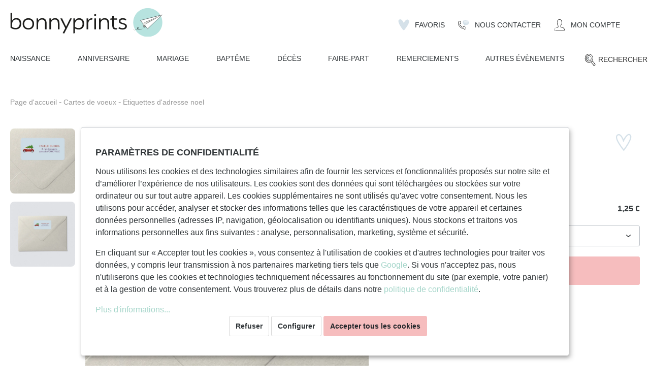

--- FILE ---
content_type: text/html; charset=UTF-8
request_url: https://www.bonnyprints.fr/product/carte-noel-sapin-qui-roule-etiquette-.html?sku=81818.flat
body_size: 95642
content:

<!DOCTYPE html>

<html lang="fr-FR"
      itemscope="itemscope"
      itemtype="https://schema.org/WebPage">

                            
    <head>
                                        <meta charset="utf-8"><script type="text/javascript">(window.NREUM||(NREUM={})).init={privacy:{cookies_enabled:true},ajax:{deny_list:["bam.nr-data.net"]},feature_flags:["soft_nav"],distributed_tracing:{enabled:true}};(window.NREUM||(NREUM={})).loader_config={agentID:"594357855",accountID:"898053",trustKey:"898053",xpid:"XA8PUVNQGwYFV1BQBAMCXw==",licenseKey:"ef1973b733",applicationID:"553123259",browserID:"594357855"};;/*! For license information please see nr-loader-spa-1.308.0.min.js.LICENSE.txt */
(()=>{var e,t,r={384:(e,t,r)=>{"use strict";r.d(t,{NT:()=>a,US:()=>u,Zm:()=>o,bQ:()=>d,dV:()=>c,pV:()=>l});var n=r(6154),i=r(1863),s=r(1910);const a={beacon:"bam.nr-data.net",errorBeacon:"bam.nr-data.net"};function o(){return n.gm.NREUM||(n.gm.NREUM={}),void 0===n.gm.newrelic&&(n.gm.newrelic=n.gm.NREUM),n.gm.NREUM}function c(){let e=o();return e.o||(e.o={ST:n.gm.setTimeout,SI:n.gm.setImmediate||n.gm.setInterval,CT:n.gm.clearTimeout,XHR:n.gm.XMLHttpRequest,REQ:n.gm.Request,EV:n.gm.Event,PR:n.gm.Promise,MO:n.gm.MutationObserver,FETCH:n.gm.fetch,WS:n.gm.WebSocket},(0,s.i)(...Object.values(e.o))),e}function d(e,t){let r=o();r.initializedAgents??={},t.initializedAt={ms:(0,i.t)(),date:new Date},r.initializedAgents[e]=t}function u(e,t){o()[e]=t}function l(){return function(){let e=o();const t=e.info||{};e.info={beacon:a.beacon,errorBeacon:a.errorBeacon,...t}}(),function(){let e=o();const t=e.init||{};e.init={...t}}(),c(),function(){let e=o();const t=e.loader_config||{};e.loader_config={...t}}(),o()}},782:(e,t,r)=>{"use strict";r.d(t,{T:()=>n});const n=r(860).K7.pageViewTiming},860:(e,t,r)=>{"use strict";r.d(t,{$J:()=>u,K7:()=>c,P3:()=>d,XX:()=>i,Yy:()=>o,df:()=>s,qY:()=>n,v4:()=>a});const n="events",i="jserrors",s="browser/blobs",a="rum",o="browser/logs",c={ajax:"ajax",genericEvents:"generic_events",jserrors:i,logging:"logging",metrics:"metrics",pageAction:"page_action",pageViewEvent:"page_view_event",pageViewTiming:"page_view_timing",sessionReplay:"session_replay",sessionTrace:"session_trace",softNav:"soft_navigations",spa:"spa"},d={[c.pageViewEvent]:1,[c.pageViewTiming]:2,[c.metrics]:3,[c.jserrors]:4,[c.spa]:5,[c.ajax]:6,[c.sessionTrace]:7,[c.softNav]:8,[c.sessionReplay]:9,[c.logging]:10,[c.genericEvents]:11},u={[c.pageViewEvent]:a,[c.pageViewTiming]:n,[c.ajax]:n,[c.spa]:n,[c.softNav]:n,[c.metrics]:i,[c.jserrors]:i,[c.sessionTrace]:s,[c.sessionReplay]:s,[c.logging]:o,[c.genericEvents]:"ins"}},944:(e,t,r)=>{"use strict";r.d(t,{R:()=>i});var n=r(3241);function i(e,t){"function"==typeof console.debug&&(console.debug("New Relic Warning: https://github.com/newrelic/newrelic-browser-agent/blob/main/docs/warning-codes.md#".concat(e),t),(0,n.W)({agentIdentifier:null,drained:null,type:"data",name:"warn",feature:"warn",data:{code:e,secondary:t}}))}},993:(e,t,r)=>{"use strict";r.d(t,{A$:()=>s,ET:()=>a,TZ:()=>o,p_:()=>i});var n=r(860);const i={ERROR:"ERROR",WARN:"WARN",INFO:"INFO",DEBUG:"DEBUG",TRACE:"TRACE"},s={OFF:0,ERROR:1,WARN:2,INFO:3,DEBUG:4,TRACE:5},a="log",o=n.K7.logging},1541:(e,t,r)=>{"use strict";r.d(t,{U:()=>i,f:()=>n});const n={MFE:"MFE",BA:"BA"};function i(e,t){if(2!==t?.harvestEndpointVersion)return{};const r=t.agentRef.runtime.appMetadata.agents[0].entityGuid;return e?{"source.id":e.id,"source.name":e.name,"source.type":e.type,"parent.id":e.parent?.id||r,"parent.type":e.parent?.type||n.BA}:{"entity.guid":r,appId:t.agentRef.info.applicationID}}},1687:(e,t,r)=>{"use strict";r.d(t,{Ak:()=>d,Ze:()=>h,x3:()=>u});var n=r(3241),i=r(7836),s=r(3606),a=r(860),o=r(2646);const c={};function d(e,t){const r={staged:!1,priority:a.P3[t]||0};l(e),c[e].get(t)||c[e].set(t,r)}function u(e,t){e&&c[e]&&(c[e].get(t)&&c[e].delete(t),p(e,t,!1),c[e].size&&f(e))}function l(e){if(!e)throw new Error("agentIdentifier required");c[e]||(c[e]=new Map)}function h(e="",t="feature",r=!1){if(l(e),!e||!c[e].get(t)||r)return p(e,t);c[e].get(t).staged=!0,f(e)}function f(e){const t=Array.from(c[e]);t.every(([e,t])=>t.staged)&&(t.sort((e,t)=>e[1].priority-t[1].priority),t.forEach(([t])=>{c[e].delete(t),p(e,t)}))}function p(e,t,r=!0){const a=e?i.ee.get(e):i.ee,c=s.i.handlers;if(!a.aborted&&a.backlog&&c){if((0,n.W)({agentIdentifier:e,type:"lifecycle",name:"drain",feature:t}),r){const e=a.backlog[t],r=c[t];if(r){for(let t=0;e&&t<e.length;++t)g(e[t],r);Object.entries(r).forEach(([e,t])=>{Object.values(t||{}).forEach(t=>{t[0]?.on&&t[0]?.context()instanceof o.y&&t[0].on(e,t[1])})})}}a.isolatedBacklog||delete c[t],a.backlog[t]=null,a.emit("drain-"+t,[])}}function g(e,t){var r=e[1];Object.values(t[r]||{}).forEach(t=>{var r=e[0];if(t[0]===r){var n=t[1],i=e[3],s=e[2];n.apply(i,s)}})}},1738:(e,t,r)=>{"use strict";r.d(t,{U:()=>f,Y:()=>h});var n=r(3241),i=r(9908),s=r(1863),a=r(944),o=r(5701),c=r(3969),d=r(8362),u=r(860),l=r(4261);function h(e,t,r,s){const h=s||r;!h||h[e]&&h[e]!==d.d.prototype[e]||(h[e]=function(){(0,i.p)(c.xV,["API/"+e+"/called"],void 0,u.K7.metrics,r.ee),(0,n.W)({agentIdentifier:r.agentIdentifier,drained:!!o.B?.[r.agentIdentifier],type:"data",name:"api",feature:l.Pl+e,data:{}});try{return t.apply(this,arguments)}catch(e){(0,a.R)(23,e)}})}function f(e,t,r,n,a){const o=e.info;null===r?delete o.jsAttributes[t]:o.jsAttributes[t]=r,(a||null===r)&&(0,i.p)(l.Pl+n,[(0,s.t)(),t,r],void 0,"session",e.ee)}},1741:(e,t,r)=>{"use strict";r.d(t,{W:()=>s});var n=r(944),i=r(4261);class s{#e(e,...t){if(this[e]!==s.prototype[e])return this[e](...t);(0,n.R)(35,e)}addPageAction(e,t){return this.#e(i.hG,e,t)}register(e){return this.#e(i.eY,e)}recordCustomEvent(e,t){return this.#e(i.fF,e,t)}setPageViewName(e,t){return this.#e(i.Fw,e,t)}setCustomAttribute(e,t,r){return this.#e(i.cD,e,t,r)}noticeError(e,t){return this.#e(i.o5,e,t)}setUserId(e,t=!1){return this.#e(i.Dl,e,t)}setApplicationVersion(e){return this.#e(i.nb,e)}setErrorHandler(e){return this.#e(i.bt,e)}addRelease(e,t){return this.#e(i.k6,e,t)}log(e,t){return this.#e(i.$9,e,t)}start(){return this.#e(i.d3)}finished(e){return this.#e(i.BL,e)}recordReplay(){return this.#e(i.CH)}pauseReplay(){return this.#e(i.Tb)}addToTrace(e){return this.#e(i.U2,e)}setCurrentRouteName(e){return this.#e(i.PA,e)}interaction(e){return this.#e(i.dT,e)}wrapLogger(e,t,r){return this.#e(i.Wb,e,t,r)}measure(e,t){return this.#e(i.V1,e,t)}consent(e){return this.#e(i.Pv,e)}}},1863:(e,t,r)=>{"use strict";function n(){return Math.floor(performance.now())}r.d(t,{t:()=>n})},1910:(e,t,r)=>{"use strict";r.d(t,{i:()=>s});var n=r(944);const i=new Map;function s(...e){return e.every(e=>{if(i.has(e))return i.get(e);const t="function"==typeof e?e.toString():"",r=t.includes("[native code]"),s=t.includes("nrWrapper");return r||s||(0,n.R)(64,e?.name||t),i.set(e,r),r})}},2555:(e,t,r)=>{"use strict";r.d(t,{D:()=>o,f:()=>a});var n=r(384),i=r(8122);const s={beacon:n.NT.beacon,errorBeacon:n.NT.errorBeacon,licenseKey:void 0,applicationID:void 0,sa:void 0,queueTime:void 0,applicationTime:void 0,ttGuid:void 0,user:void 0,account:void 0,product:void 0,extra:void 0,jsAttributes:{},userAttributes:void 0,atts:void 0,transactionName:void 0,tNamePlain:void 0};function a(e){try{return!!e.licenseKey&&!!e.errorBeacon&&!!e.applicationID}catch(e){return!1}}const o=e=>(0,i.a)(e,s)},2614:(e,t,r)=>{"use strict";r.d(t,{BB:()=>a,H3:()=>n,g:()=>d,iL:()=>c,tS:()=>o,uh:()=>i,wk:()=>s});const n="NRBA",i="SESSION",s=144e5,a=18e5,o={STARTED:"session-started",PAUSE:"session-pause",RESET:"session-reset",RESUME:"session-resume",UPDATE:"session-update"},c={SAME_TAB:"same-tab",CROSS_TAB:"cross-tab"},d={OFF:0,FULL:1,ERROR:2}},2646:(e,t,r)=>{"use strict";r.d(t,{y:()=>n});class n{constructor(e){this.contextId=e}}},2843:(e,t,r)=>{"use strict";r.d(t,{G:()=>s,u:()=>i});var n=r(3878);function i(e,t=!1,r,i){(0,n.DD)("visibilitychange",function(){if(t)return void("hidden"===document.visibilityState&&e());e(document.visibilityState)},r,i)}function s(e,t,r){(0,n.sp)("pagehide",e,t,r)}},3241:(e,t,r)=>{"use strict";r.d(t,{W:()=>s});var n=r(6154);const i="newrelic";function s(e={}){try{n.gm.dispatchEvent(new CustomEvent(i,{detail:e}))}catch(e){}}},3304:(e,t,r)=>{"use strict";r.d(t,{A:()=>s});var n=r(7836);const i=()=>{const e=new WeakSet;return(t,r)=>{if("object"==typeof r&&null!==r){if(e.has(r))return;e.add(r)}return r}};function s(e){try{return JSON.stringify(e,i())??""}catch(e){try{n.ee.emit("internal-error",[e])}catch(e){}return""}}},3333:(e,t,r)=>{"use strict";r.d(t,{$v:()=>u,TZ:()=>n,Xh:()=>c,Zp:()=>i,kd:()=>d,mq:()=>o,nf:()=>a,qN:()=>s});const n=r(860).K7.genericEvents,i=["auxclick","click","copy","keydown","paste","scrollend"],s=["focus","blur"],a=4,o=1e3,c=2e3,d=["PageAction","UserAction","BrowserPerformance"],u={RESOURCES:"experimental.resources",REGISTER:"register"}},3434:(e,t,r)=>{"use strict";r.d(t,{Jt:()=>s,YM:()=>d});var n=r(7836),i=r(5607);const s="nr@original:".concat(i.W),a=50;var o=Object.prototype.hasOwnProperty,c=!1;function d(e,t){return e||(e=n.ee),r.inPlace=function(e,t,n,i,s){n||(n="");const a="-"===n.charAt(0);for(let o=0;o<t.length;o++){const c=t[o],d=e[c];l(d)||(e[c]=r(d,a?c+n:n,i,c,s))}},r.flag=s,r;function r(t,r,n,c,d){return l(t)?t:(r||(r=""),nrWrapper[s]=t,function(e,t,r){if(Object.defineProperty&&Object.keys)try{return Object.keys(e).forEach(function(r){Object.defineProperty(t,r,{get:function(){return e[r]},set:function(t){return e[r]=t,t}})}),t}catch(e){u([e],r)}for(var n in e)o.call(e,n)&&(t[n]=e[n])}(t,nrWrapper,e),nrWrapper);function nrWrapper(){var s,o,l,h;let f;try{o=this,s=[...arguments],l="function"==typeof n?n(s,o):n||{}}catch(t){u([t,"",[s,o,c],l],e)}i(r+"start",[s,o,c],l,d);const p=performance.now();let g;try{return h=t.apply(o,s),g=performance.now(),h}catch(e){throw g=performance.now(),i(r+"err",[s,o,e],l,d),f=e,f}finally{const e=g-p,t={start:p,end:g,duration:e,isLongTask:e>=a,methodName:c,thrownError:f};t.isLongTask&&i("long-task",[t,o],l,d),i(r+"end",[s,o,h],l,d)}}}function i(r,n,i,s){if(!c||t){var a=c;c=!0;try{e.emit(r,n,i,t,s)}catch(t){u([t,r,n,i],e)}c=a}}}function u(e,t){t||(t=n.ee);try{t.emit("internal-error",e)}catch(e){}}function l(e){return!(e&&"function"==typeof e&&e.apply&&!e[s])}},3606:(e,t,r)=>{"use strict";r.d(t,{i:()=>s});var n=r(9908);s.on=a;var i=s.handlers={};function s(e,t,r,s){a(s||n.d,i,e,t,r)}function a(e,t,r,i,s){s||(s="feature"),e||(e=n.d);var a=t[s]=t[s]||{};(a[r]=a[r]||[]).push([e,i])}},3738:(e,t,r)=>{"use strict";r.d(t,{He:()=>i,Kp:()=>o,Lc:()=>d,Rz:()=>u,TZ:()=>n,bD:()=>s,d3:()=>a,jx:()=>l,sl:()=>h,uP:()=>c});const n=r(860).K7.sessionTrace,i="bstResource",s="resource",a="-start",o="-end",c="fn"+a,d="fn"+o,u="pushState",l=1e3,h=3e4},3785:(e,t,r)=>{"use strict";r.d(t,{R:()=>c,b:()=>d});var n=r(9908),i=r(1863),s=r(860),a=r(3969),o=r(993);function c(e,t,r={},c=o.p_.INFO,d=!0,u,l=(0,i.t)()){(0,n.p)(a.xV,["API/logging/".concat(c.toLowerCase(),"/called")],void 0,s.K7.metrics,e),(0,n.p)(o.ET,[l,t,r,c,d,u],void 0,s.K7.logging,e)}function d(e){return"string"==typeof e&&Object.values(o.p_).some(t=>t===e.toUpperCase().trim())}},3878:(e,t,r)=>{"use strict";function n(e,t){return{capture:e,passive:!1,signal:t}}function i(e,t,r=!1,i){window.addEventListener(e,t,n(r,i))}function s(e,t,r=!1,i){document.addEventListener(e,t,n(r,i))}r.d(t,{DD:()=>s,jT:()=>n,sp:()=>i})},3962:(e,t,r)=>{"use strict";r.d(t,{AM:()=>a,O2:()=>l,OV:()=>s,Qu:()=>h,TZ:()=>c,ih:()=>f,pP:()=>o,t1:()=>u,tC:()=>i,wD:()=>d});var n=r(860);const i=["click","keydown","submit"],s="popstate",a="api",o="initialPageLoad",c=n.K7.softNav,d=5e3,u=500,l={INITIAL_PAGE_LOAD:"",ROUTE_CHANGE:1,UNSPECIFIED:2},h={INTERACTION:1,AJAX:2,CUSTOM_END:3,CUSTOM_TRACER:4},f={IP:"in progress",PF:"pending finish",FIN:"finished",CAN:"cancelled"}},3969:(e,t,r)=>{"use strict";r.d(t,{TZ:()=>n,XG:()=>o,rs:()=>i,xV:()=>a,z_:()=>s});const n=r(860).K7.metrics,i="sm",s="cm",a="storeSupportabilityMetrics",o="storeEventMetrics"},4234:(e,t,r)=>{"use strict";r.d(t,{W:()=>s});var n=r(7836),i=r(1687);class s{constructor(e,t){this.agentIdentifier=e,this.ee=n.ee.get(e),this.featureName=t,this.blocked=!1}deregisterDrain(){(0,i.x3)(this.agentIdentifier,this.featureName)}}},4261:(e,t,r)=>{"use strict";r.d(t,{$9:()=>u,BL:()=>c,CH:()=>p,Dl:()=>R,Fw:()=>w,PA:()=>v,Pl:()=>n,Pv:()=>A,Tb:()=>h,U2:()=>a,V1:()=>E,Wb:()=>T,bt:()=>y,cD:()=>b,d3:()=>x,dT:()=>d,eY:()=>g,fF:()=>f,hG:()=>s,hw:()=>i,k6:()=>o,nb:()=>m,o5:()=>l});const n="api-",i=n+"ixn-",s="addPageAction",a="addToTrace",o="addRelease",c="finished",d="interaction",u="log",l="noticeError",h="pauseReplay",f="recordCustomEvent",p="recordReplay",g="register",m="setApplicationVersion",v="setCurrentRouteName",b="setCustomAttribute",y="setErrorHandler",w="setPageViewName",R="setUserId",x="start",T="wrapLogger",E="measure",A="consent"},5205:(e,t,r)=>{"use strict";r.d(t,{j:()=>S});var n=r(384),i=r(1741);var s=r(2555),a=r(3333);const o=e=>{if(!e||"string"!=typeof e)return!1;try{document.createDocumentFragment().querySelector(e)}catch{return!1}return!0};var c=r(2614),d=r(944),u=r(8122);const l="[data-nr-mask]",h=e=>(0,u.a)(e,(()=>{const e={feature_flags:[],experimental:{allow_registered_children:!1,resources:!1},mask_selector:"*",block_selector:"[data-nr-block]",mask_input_options:{color:!1,date:!1,"datetime-local":!1,email:!1,month:!1,number:!1,range:!1,search:!1,tel:!1,text:!1,time:!1,url:!1,week:!1,textarea:!1,select:!1,password:!0}};return{ajax:{deny_list:void 0,block_internal:!0,enabled:!0,autoStart:!0},api:{get allow_registered_children(){return e.feature_flags.includes(a.$v.REGISTER)||e.experimental.allow_registered_children},set allow_registered_children(t){e.experimental.allow_registered_children=t},duplicate_registered_data:!1},browser_consent_mode:{enabled:!1},distributed_tracing:{enabled:void 0,exclude_newrelic_header:void 0,cors_use_newrelic_header:void 0,cors_use_tracecontext_headers:void 0,allowed_origins:void 0},get feature_flags(){return e.feature_flags},set feature_flags(t){e.feature_flags=t},generic_events:{enabled:!0,autoStart:!0},harvest:{interval:30},jserrors:{enabled:!0,autoStart:!0},logging:{enabled:!0,autoStart:!0},metrics:{enabled:!0,autoStart:!0},obfuscate:void 0,page_action:{enabled:!0},page_view_event:{enabled:!0,autoStart:!0},page_view_timing:{enabled:!0,autoStart:!0},performance:{capture_marks:!1,capture_measures:!1,capture_detail:!0,resources:{get enabled(){return e.feature_flags.includes(a.$v.RESOURCES)||e.experimental.resources},set enabled(t){e.experimental.resources=t},asset_types:[],first_party_domains:[],ignore_newrelic:!0}},privacy:{cookies_enabled:!0},proxy:{assets:void 0,beacon:void 0},session:{expiresMs:c.wk,inactiveMs:c.BB},session_replay:{autoStart:!0,enabled:!1,preload:!1,sampling_rate:10,error_sampling_rate:100,collect_fonts:!1,inline_images:!1,fix_stylesheets:!0,mask_all_inputs:!0,get mask_text_selector(){return e.mask_selector},set mask_text_selector(t){o(t)?e.mask_selector="".concat(t,",").concat(l):""===t||null===t?e.mask_selector=l:(0,d.R)(5,t)},get block_class(){return"nr-block"},get ignore_class(){return"nr-ignore"},get mask_text_class(){return"nr-mask"},get block_selector(){return e.block_selector},set block_selector(t){o(t)?e.block_selector+=",".concat(t):""!==t&&(0,d.R)(6,t)},get mask_input_options(){return e.mask_input_options},set mask_input_options(t){t&&"object"==typeof t?e.mask_input_options={...t,password:!0}:(0,d.R)(7,t)}},session_trace:{enabled:!0,autoStart:!0},soft_navigations:{enabled:!0,autoStart:!0},spa:{enabled:!0,autoStart:!0},ssl:void 0,user_actions:{enabled:!0,elementAttributes:["id","className","tagName","type"]}}})());var f=r(6154),p=r(9324);let g=0;const m={buildEnv:p.F3,distMethod:p.Xs,version:p.xv,originTime:f.WN},v={consented:!1},b={appMetadata:{},get consented(){return this.session?.state?.consent||v.consented},set consented(e){v.consented=e},customTransaction:void 0,denyList:void 0,disabled:!1,harvester:void 0,isolatedBacklog:!1,isRecording:!1,loaderType:void 0,maxBytes:3e4,obfuscator:void 0,onerror:void 0,ptid:void 0,releaseIds:{},session:void 0,timeKeeper:void 0,registeredEntities:[],jsAttributesMetadata:{bytes:0},get harvestCount(){return++g}},y=e=>{const t=(0,u.a)(e,b),r=Object.keys(m).reduce((e,t)=>(e[t]={value:m[t],writable:!1,configurable:!0,enumerable:!0},e),{});return Object.defineProperties(t,r)};var w=r(5701);const R=e=>{const t=e.startsWith("http");e+="/",r.p=t?e:"https://"+e};var x=r(7836),T=r(3241);const E={accountID:void 0,trustKey:void 0,agentID:void 0,licenseKey:void 0,applicationID:void 0,xpid:void 0},A=e=>(0,u.a)(e,E),_=new Set;function S(e,t={},r,a){let{init:o,info:c,loader_config:d,runtime:u={},exposed:l=!0}=t;if(!c){const e=(0,n.pV)();o=e.init,c=e.info,d=e.loader_config}e.init=h(o||{}),e.loader_config=A(d||{}),c.jsAttributes??={},f.bv&&(c.jsAttributes.isWorker=!0),e.info=(0,s.D)(c);const p=e.init,g=[c.beacon,c.errorBeacon];_.has(e.agentIdentifier)||(p.proxy.assets&&(R(p.proxy.assets),g.push(p.proxy.assets)),p.proxy.beacon&&g.push(p.proxy.beacon),e.beacons=[...g],function(e){const t=(0,n.pV)();Object.getOwnPropertyNames(i.W.prototype).forEach(r=>{const n=i.W.prototype[r];if("function"!=typeof n||"constructor"===n)return;let s=t[r];e[r]&&!1!==e.exposed&&"micro-agent"!==e.runtime?.loaderType&&(t[r]=(...t)=>{const n=e[r](...t);return s?s(...t):n})})}(e),(0,n.US)("activatedFeatures",w.B)),u.denyList=[...p.ajax.deny_list||[],...p.ajax.block_internal?g:[]],u.ptid=e.agentIdentifier,u.loaderType=r,e.runtime=y(u),_.has(e.agentIdentifier)||(e.ee=x.ee.get(e.agentIdentifier),e.exposed=l,(0,T.W)({agentIdentifier:e.agentIdentifier,drained:!!w.B?.[e.agentIdentifier],type:"lifecycle",name:"initialize",feature:void 0,data:e.config})),_.add(e.agentIdentifier)}},5270:(e,t,r)=>{"use strict";r.d(t,{Aw:()=>a,SR:()=>s,rF:()=>o});var n=r(384),i=r(7767);function s(e){return!!(0,n.dV)().o.MO&&(0,i.V)(e)&&!0===e?.session_trace.enabled}function a(e){return!0===e?.session_replay.preload&&s(e)}function o(e,t){try{if("string"==typeof t?.type){if("password"===t.type.toLowerCase())return"*".repeat(e?.length||0);if(void 0!==t?.dataset?.nrUnmask||t?.classList?.contains("nr-unmask"))return e}}catch(e){}return"string"==typeof e?e.replace(/[\S]/g,"*"):"*".repeat(e?.length||0)}},5289:(e,t,r)=>{"use strict";r.d(t,{GG:()=>a,Qr:()=>c,sB:()=>o});var n=r(3878),i=r(6389);function s(){return"undefined"==typeof document||"complete"===document.readyState}function a(e,t){if(s())return e();const r=(0,i.J)(e),a=setInterval(()=>{s()&&(clearInterval(a),r())},500);(0,n.sp)("load",r,t)}function o(e){if(s())return e();(0,n.DD)("DOMContentLoaded",e)}function c(e){if(s())return e();(0,n.sp)("popstate",e)}},5607:(e,t,r)=>{"use strict";r.d(t,{W:()=>n});const n=(0,r(9566).bz)()},5701:(e,t,r)=>{"use strict";r.d(t,{B:()=>s,t:()=>a});var n=r(3241);const i=new Set,s={};function a(e,t){const r=t.agentIdentifier;s[r]??={},e&&"object"==typeof e&&(i.has(r)||(t.ee.emit("rumresp",[e]),s[r]=e,i.add(r),(0,n.W)({agentIdentifier:r,loaded:!0,drained:!0,type:"lifecycle",name:"load",feature:void 0,data:e})))}},6154:(e,t,r)=>{"use strict";r.d(t,{OF:()=>d,RI:()=>i,WN:()=>h,bv:()=>s,eN:()=>f,gm:()=>a,lR:()=>l,m:()=>c,mw:()=>o,sb:()=>u});var n=r(1863);const i="undefined"!=typeof window&&!!window.document,s="undefined"!=typeof WorkerGlobalScope&&("undefined"!=typeof self&&self instanceof WorkerGlobalScope&&self.navigator instanceof WorkerNavigator||"undefined"!=typeof globalThis&&globalThis instanceof WorkerGlobalScope&&globalThis.navigator instanceof WorkerNavigator),a=i?window:"undefined"!=typeof WorkerGlobalScope&&("undefined"!=typeof self&&self instanceof WorkerGlobalScope&&self||"undefined"!=typeof globalThis&&globalThis instanceof WorkerGlobalScope&&globalThis),o=Boolean("hidden"===a?.document?.visibilityState),c=""+a?.location,d=/iPad|iPhone|iPod/.test(a.navigator?.userAgent),u=d&&"undefined"==typeof SharedWorker,l=(()=>{const e=a.navigator?.userAgent?.match(/Firefox[/\s](\d+\.\d+)/);return Array.isArray(e)&&e.length>=2?+e[1]:0})(),h=Date.now()-(0,n.t)(),f=()=>"undefined"!=typeof PerformanceNavigationTiming&&a?.performance?.getEntriesByType("navigation")?.[0]?.responseStart},6344:(e,t,r)=>{"use strict";r.d(t,{BB:()=>u,Qb:()=>l,TZ:()=>i,Ug:()=>a,Vh:()=>s,_s:()=>o,bc:()=>d,yP:()=>c});var n=r(2614);const i=r(860).K7.sessionReplay,s="errorDuringReplay",a=.12,o={DomContentLoaded:0,Load:1,FullSnapshot:2,IncrementalSnapshot:3,Meta:4,Custom:5},c={[n.g.ERROR]:15e3,[n.g.FULL]:3e5,[n.g.OFF]:0},d={RESET:{message:"Session was reset",sm:"Reset"},IMPORT:{message:"Recorder failed to import",sm:"Import"},TOO_MANY:{message:"429: Too Many Requests",sm:"Too-Many"},TOO_BIG:{message:"Payload was too large",sm:"Too-Big"},CROSS_TAB:{message:"Session Entity was set to OFF on another tab",sm:"Cross-Tab"},ENTITLEMENTS:{message:"Session Replay is not allowed and will not be started",sm:"Entitlement"}},u=5e3,l={API:"api",RESUME:"resume",SWITCH_TO_FULL:"switchToFull",INITIALIZE:"initialize",PRELOAD:"preload"}},6389:(e,t,r)=>{"use strict";function n(e,t=500,r={}){const n=r?.leading||!1;let i;return(...r)=>{n&&void 0===i&&(e.apply(this,r),i=setTimeout(()=>{i=clearTimeout(i)},t)),n||(clearTimeout(i),i=setTimeout(()=>{e.apply(this,r)},t))}}function i(e){let t=!1;return(...r)=>{t||(t=!0,e.apply(this,r))}}r.d(t,{J:()=>i,s:()=>n})},6630:(e,t,r)=>{"use strict";r.d(t,{T:()=>n});const n=r(860).K7.pageViewEvent},6774:(e,t,r)=>{"use strict";r.d(t,{T:()=>n});const n=r(860).K7.jserrors},7295:(e,t,r)=>{"use strict";r.d(t,{Xv:()=>a,gX:()=>i,iW:()=>s});var n=[];function i(e){if(!e||s(e))return!1;if(0===n.length)return!0;if("*"===n[0].hostname)return!1;for(var t=0;t<n.length;t++){var r=n[t];if(r.hostname.test(e.hostname)&&r.pathname.test(e.pathname))return!1}return!0}function s(e){return void 0===e.hostname}function a(e){if(n=[],e&&e.length)for(var t=0;t<e.length;t++){let r=e[t];if(!r)continue;if("*"===r)return void(n=[{hostname:"*"}]);0===r.indexOf("http://")?r=r.substring(7):0===r.indexOf("https://")&&(r=r.substring(8));const i=r.indexOf("/");let s,a;i>0?(s=r.substring(0,i),a=r.substring(i)):(s=r,a="*");let[c]=s.split(":");n.push({hostname:o(c),pathname:o(a,!0)})}}function o(e,t=!1){const r=e.replace(/[.+?^${}()|[\]\\]/g,e=>"\\"+e).replace(/\*/g,".*?");return new RegExp((t?"^":"")+r+"$")}},7485:(e,t,r)=>{"use strict";r.d(t,{D:()=>i});var n=r(6154);function i(e){if(0===(e||"").indexOf("data:"))return{protocol:"data"};try{const t=new URL(e,location.href),r={port:t.port,hostname:t.hostname,pathname:t.pathname,search:t.search,protocol:t.protocol.slice(0,t.protocol.indexOf(":")),sameOrigin:t.protocol===n.gm?.location?.protocol&&t.host===n.gm?.location?.host};return r.port&&""!==r.port||("http:"===t.protocol&&(r.port="80"),"https:"===t.protocol&&(r.port="443")),r.pathname&&""!==r.pathname?r.pathname.startsWith("/")||(r.pathname="/".concat(r.pathname)):r.pathname="/",r}catch(e){return{}}}},7699:(e,t,r)=>{"use strict";r.d(t,{It:()=>s,KC:()=>o,No:()=>i,qh:()=>a});var n=r(860);const i=16e3,s=1e6,a="SESSION_ERROR",o={[n.K7.logging]:!0,[n.K7.genericEvents]:!1,[n.K7.jserrors]:!1,[n.K7.ajax]:!1}},7767:(e,t,r)=>{"use strict";r.d(t,{V:()=>i});var n=r(6154);const i=e=>n.RI&&!0===e?.privacy.cookies_enabled},7836:(e,t,r)=>{"use strict";r.d(t,{P:()=>o,ee:()=>c});var n=r(384),i=r(8990),s=r(2646),a=r(5607);const o="nr@context:".concat(a.W),c=function e(t,r){var n={},a={},u={},l=!1;try{l=16===r.length&&d.initializedAgents?.[r]?.runtime.isolatedBacklog}catch(e){}var h={on:p,addEventListener:p,removeEventListener:function(e,t){var r=n[e];if(!r)return;for(var i=0;i<r.length;i++)r[i]===t&&r.splice(i,1)},emit:function(e,r,n,i,s){!1!==s&&(s=!0);if(c.aborted&&!i)return;t&&s&&t.emit(e,r,n);var o=f(n);g(e).forEach(e=>{e.apply(o,r)});var d=v()[a[e]];d&&d.push([h,e,r,o]);return o},get:m,listeners:g,context:f,buffer:function(e,t){const r=v();if(t=t||"feature",h.aborted)return;Object.entries(e||{}).forEach(([e,n])=>{a[n]=t,t in r||(r[t]=[])})},abort:function(){h._aborted=!0,Object.keys(h.backlog).forEach(e=>{delete h.backlog[e]})},isBuffering:function(e){return!!v()[a[e]]},debugId:r,backlog:l?{}:t&&"object"==typeof t.backlog?t.backlog:{},isolatedBacklog:l};return Object.defineProperty(h,"aborted",{get:()=>{let e=h._aborted||!1;return e||(t&&(e=t.aborted),e)}}),h;function f(e){return e&&e instanceof s.y?e:e?(0,i.I)(e,o,()=>new s.y(o)):new s.y(o)}function p(e,t){n[e]=g(e).concat(t)}function g(e){return n[e]||[]}function m(t){return u[t]=u[t]||e(h,t)}function v(){return h.backlog}}(void 0,"globalEE"),d=(0,n.Zm)();d.ee||(d.ee=c)},8122:(e,t,r)=>{"use strict";r.d(t,{a:()=>i});var n=r(944);function i(e,t){try{if(!e||"object"!=typeof e)return(0,n.R)(3);if(!t||"object"!=typeof t)return(0,n.R)(4);const r=Object.create(Object.getPrototypeOf(t),Object.getOwnPropertyDescriptors(t)),s=0===Object.keys(r).length?e:r;for(let a in s)if(void 0!==e[a])try{if(null===e[a]){r[a]=null;continue}Array.isArray(e[a])&&Array.isArray(t[a])?r[a]=Array.from(new Set([...e[a],...t[a]])):"object"==typeof e[a]&&"object"==typeof t[a]?r[a]=i(e[a],t[a]):r[a]=e[a]}catch(e){r[a]||(0,n.R)(1,e)}return r}catch(e){(0,n.R)(2,e)}}},8139:(e,t,r)=>{"use strict";r.d(t,{u:()=>h});var n=r(7836),i=r(3434),s=r(8990),a=r(6154);const o={},c=a.gm.XMLHttpRequest,d="addEventListener",u="removeEventListener",l="nr@wrapped:".concat(n.P);function h(e){var t=function(e){return(e||n.ee).get("events")}(e);if(o[t.debugId]++)return t;o[t.debugId]=1;var r=(0,i.YM)(t,!0);function h(e){r.inPlace(e,[d,u],"-",p)}function p(e,t){return e[1]}return"getPrototypeOf"in Object&&(a.RI&&f(document,h),c&&f(c.prototype,h),f(a.gm,h)),t.on(d+"-start",function(e,t){var n=e[1];if(null!==n&&("function"==typeof n||"object"==typeof n)&&"newrelic"!==e[0]){var i=(0,s.I)(n,l,function(){var e={object:function(){if("function"!=typeof n.handleEvent)return;return n.handleEvent.apply(n,arguments)},function:n}[typeof n];return e?r(e,"fn-",null,e.name||"anonymous"):n});this.wrapped=e[1]=i}}),t.on(u+"-start",function(e){e[1]=this.wrapped||e[1]}),t}function f(e,t,...r){let n=e;for(;"object"==typeof n&&!Object.prototype.hasOwnProperty.call(n,d);)n=Object.getPrototypeOf(n);n&&t(n,...r)}},8362:(e,t,r)=>{"use strict";r.d(t,{d:()=>s});var n=r(9566),i=r(1741);class s extends i.W{agentIdentifier=(0,n.LA)(16)}},8374:(e,t,r)=>{r.nc=(()=>{try{return document?.currentScript?.nonce}catch(e){}return""})()},8990:(e,t,r)=>{"use strict";r.d(t,{I:()=>i});var n=Object.prototype.hasOwnProperty;function i(e,t,r){if(n.call(e,t))return e[t];var i=r();if(Object.defineProperty&&Object.keys)try{return Object.defineProperty(e,t,{value:i,writable:!0,enumerable:!1}),i}catch(e){}return e[t]=i,i}},9119:(e,t,r)=>{"use strict";r.d(t,{L:()=>s});var n=/([^?#]*)[^#]*(#[^?]*|$).*/,i=/([^?#]*)().*/;function s(e,t){return e?e.replace(t?n:i,"$1$2"):e}},9300:(e,t,r)=>{"use strict";r.d(t,{T:()=>n});const n=r(860).K7.ajax},9324:(e,t,r)=>{"use strict";r.d(t,{AJ:()=>a,F3:()=>i,Xs:()=>s,Yq:()=>o,xv:()=>n});const n="1.308.0",i="PROD",s="CDN",a="@newrelic/rrweb",o="1.0.1"},9566:(e,t,r)=>{"use strict";r.d(t,{LA:()=>o,ZF:()=>c,bz:()=>a,el:()=>d});var n=r(6154);const i="xxxxxxxx-xxxx-4xxx-yxxx-xxxxxxxxxxxx";function s(e,t){return e?15&e[t]:16*Math.random()|0}function a(){const e=n.gm?.crypto||n.gm?.msCrypto;let t,r=0;return e&&e.getRandomValues&&(t=e.getRandomValues(new Uint8Array(30))),i.split("").map(e=>"x"===e?s(t,r++).toString(16):"y"===e?(3&s()|8).toString(16):e).join("")}function o(e){const t=n.gm?.crypto||n.gm?.msCrypto;let r,i=0;t&&t.getRandomValues&&(r=t.getRandomValues(new Uint8Array(e)));const a=[];for(var o=0;o<e;o++)a.push(s(r,i++).toString(16));return a.join("")}function c(){return o(16)}function d(){return o(32)}},9908:(e,t,r)=>{"use strict";r.d(t,{d:()=>n,p:()=>i});var n=r(7836).ee.get("handle");function i(e,t,r,i,s){s?(s.buffer([e],i),s.emit(e,t,r)):(n.buffer([e],i),n.emit(e,t,r))}}},n={};function i(e){var t=n[e];if(void 0!==t)return t.exports;var s=n[e]={exports:{}};return r[e](s,s.exports,i),s.exports}i.m=r,i.d=(e,t)=>{for(var r in t)i.o(t,r)&&!i.o(e,r)&&Object.defineProperty(e,r,{enumerable:!0,get:t[r]})},i.f={},i.e=e=>Promise.all(Object.keys(i.f).reduce((t,r)=>(i.f[r](e,t),t),[])),i.u=e=>({212:"nr-spa-compressor",249:"nr-spa-recorder",478:"nr-spa"}[e]+"-1.308.0.min.js"),i.o=(e,t)=>Object.prototype.hasOwnProperty.call(e,t),e={},t="NRBA-1.308.0.PROD:",i.l=(r,n,s,a)=>{if(e[r])e[r].push(n);else{var o,c;if(void 0!==s)for(var d=document.getElementsByTagName("script"),u=0;u<d.length;u++){var l=d[u];if(l.getAttribute("src")==r||l.getAttribute("data-webpack")==t+s){o=l;break}}if(!o){c=!0;var h={478:"sha512-RSfSVnmHk59T/uIPbdSE0LPeqcEdF4/+XhfJdBuccH5rYMOEZDhFdtnh6X6nJk7hGpzHd9Ujhsy7lZEz/ORYCQ==",249:"sha512-ehJXhmntm85NSqW4MkhfQqmeKFulra3klDyY0OPDUE+sQ3GokHlPh1pmAzuNy//3j4ac6lzIbmXLvGQBMYmrkg==",212:"sha512-B9h4CR46ndKRgMBcK+j67uSR2RCnJfGefU+A7FrgR/k42ovXy5x/MAVFiSvFxuVeEk/pNLgvYGMp1cBSK/G6Fg=="};(o=document.createElement("script")).charset="utf-8",i.nc&&o.setAttribute("nonce",i.nc),o.setAttribute("data-webpack",t+s),o.src=r,0!==o.src.indexOf(window.location.origin+"/")&&(o.crossOrigin="anonymous"),h[a]&&(o.integrity=h[a])}e[r]=[n];var f=(t,n)=>{o.onerror=o.onload=null,clearTimeout(p);var i=e[r];if(delete e[r],o.parentNode&&o.parentNode.removeChild(o),i&&i.forEach(e=>e(n)),t)return t(n)},p=setTimeout(f.bind(null,void 0,{type:"timeout",target:o}),12e4);o.onerror=f.bind(null,o.onerror),o.onload=f.bind(null,o.onload),c&&document.head.appendChild(o)}},i.r=e=>{"undefined"!=typeof Symbol&&Symbol.toStringTag&&Object.defineProperty(e,Symbol.toStringTag,{value:"Module"}),Object.defineProperty(e,"__esModule",{value:!0})},i.p="https://js-agent.newrelic.com/",(()=>{var e={38:0,788:0};i.f.j=(t,r)=>{var n=i.o(e,t)?e[t]:void 0;if(0!==n)if(n)r.push(n[2]);else{var s=new Promise((r,i)=>n=e[t]=[r,i]);r.push(n[2]=s);var a=i.p+i.u(t),o=new Error;i.l(a,r=>{if(i.o(e,t)&&(0!==(n=e[t])&&(e[t]=void 0),n)){var s=r&&("load"===r.type?"missing":r.type),a=r&&r.target&&r.target.src;o.message="Loading chunk "+t+" failed: ("+s+": "+a+")",o.name="ChunkLoadError",o.type=s,o.request=a,n[1](o)}},"chunk-"+t,t)}};var t=(t,r)=>{var n,s,[a,o,c]=r,d=0;if(a.some(t=>0!==e[t])){for(n in o)i.o(o,n)&&(i.m[n]=o[n]);if(c)c(i)}for(t&&t(r);d<a.length;d++)s=a[d],i.o(e,s)&&e[s]&&e[s][0](),e[s]=0},r=self["webpackChunk:NRBA-1.308.0.PROD"]=self["webpackChunk:NRBA-1.308.0.PROD"]||[];r.forEach(t.bind(null,0)),r.push=t.bind(null,r.push.bind(r))})(),(()=>{"use strict";i(8374);var e=i(8362),t=i(860);const r=Object.values(t.K7);var n=i(5205);var s=i(9908),a=i(1863),o=i(4261),c=i(1738);var d=i(1687),u=i(4234),l=i(5289),h=i(6154),f=i(944),p=i(5270),g=i(7767),m=i(6389),v=i(7699);class b extends u.W{constructor(e,t){super(e.agentIdentifier,t),this.agentRef=e,this.abortHandler=void 0,this.featAggregate=void 0,this.loadedSuccessfully=void 0,this.onAggregateImported=new Promise(e=>{this.loadedSuccessfully=e}),this.deferred=Promise.resolve(),!1===e.init[this.featureName].autoStart?this.deferred=new Promise((t,r)=>{this.ee.on("manual-start-all",(0,m.J)(()=>{(0,d.Ak)(e.agentIdentifier,this.featureName),t()}))}):(0,d.Ak)(e.agentIdentifier,t)}importAggregator(e,t,r={}){if(this.featAggregate)return;const n=async()=>{let n;await this.deferred;try{if((0,g.V)(e.init)){const{setupAgentSession:t}=await i.e(478).then(i.bind(i,8766));n=t(e)}}catch(e){(0,f.R)(20,e),this.ee.emit("internal-error",[e]),(0,s.p)(v.qh,[e],void 0,this.featureName,this.ee)}try{if(!this.#t(this.featureName,n,e.init))return(0,d.Ze)(this.agentIdentifier,this.featureName),void this.loadedSuccessfully(!1);const{Aggregate:i}=await t();this.featAggregate=new i(e,r),e.runtime.harvester.initializedAggregates.push(this.featAggregate),this.loadedSuccessfully(!0)}catch(e){(0,f.R)(34,e),this.abortHandler?.(),(0,d.Ze)(this.agentIdentifier,this.featureName,!0),this.loadedSuccessfully(!1),this.ee&&this.ee.abort()}};h.RI?(0,l.GG)(()=>n(),!0):n()}#t(e,r,n){if(this.blocked)return!1;switch(e){case t.K7.sessionReplay:return(0,p.SR)(n)&&!!r;case t.K7.sessionTrace:return!!r;default:return!0}}}var y=i(6630),w=i(2614),R=i(3241);class x extends b{static featureName=y.T;constructor(e){var t;super(e,y.T),this.setupInspectionEvents(e.agentIdentifier),t=e,(0,c.Y)(o.Fw,function(e,r){"string"==typeof e&&("/"!==e.charAt(0)&&(e="/"+e),t.runtime.customTransaction=(r||"http://custom.transaction")+e,(0,s.p)(o.Pl+o.Fw,[(0,a.t)()],void 0,void 0,t.ee))},t),this.importAggregator(e,()=>i.e(478).then(i.bind(i,2467)))}setupInspectionEvents(e){const t=(t,r)=>{t&&(0,R.W)({agentIdentifier:e,timeStamp:t.timeStamp,loaded:"complete"===t.target.readyState,type:"window",name:r,data:t.target.location+""})};(0,l.sB)(e=>{t(e,"DOMContentLoaded")}),(0,l.GG)(e=>{t(e,"load")}),(0,l.Qr)(e=>{t(e,"navigate")}),this.ee.on(w.tS.UPDATE,(t,r)=>{(0,R.W)({agentIdentifier:e,type:"lifecycle",name:"session",data:r})})}}var T=i(384);class E extends e.d{constructor(e){var t;(super(),h.gm)?(this.features={},(0,T.bQ)(this.agentIdentifier,this),this.desiredFeatures=new Set(e.features||[]),this.desiredFeatures.add(x),(0,n.j)(this,e,e.loaderType||"agent"),t=this,(0,c.Y)(o.cD,function(e,r,n=!1){if("string"==typeof e){if(["string","number","boolean"].includes(typeof r)||null===r)return(0,c.U)(t,e,r,o.cD,n);(0,f.R)(40,typeof r)}else(0,f.R)(39,typeof e)},t),function(e){(0,c.Y)(o.Dl,function(t,r=!1){if("string"!=typeof t&&null!==t)return void(0,f.R)(41,typeof t);const n=e.info.jsAttributes["enduser.id"];r&&null!=n&&n!==t?(0,s.p)(o.Pl+"setUserIdAndResetSession",[t],void 0,"session",e.ee):(0,c.U)(e,"enduser.id",t,o.Dl,!0)},e)}(this),function(e){(0,c.Y)(o.nb,function(t){if("string"==typeof t||null===t)return(0,c.U)(e,"application.version",t,o.nb,!1);(0,f.R)(42,typeof t)},e)}(this),function(e){(0,c.Y)(o.d3,function(){e.ee.emit("manual-start-all")},e)}(this),function(e){(0,c.Y)(o.Pv,function(t=!0){if("boolean"==typeof t){if((0,s.p)(o.Pl+o.Pv,[t],void 0,"session",e.ee),e.runtime.consented=t,t){const t=e.features.page_view_event;t.onAggregateImported.then(e=>{const r=t.featAggregate;e&&!r.sentRum&&r.sendRum()})}}else(0,f.R)(65,typeof t)},e)}(this),this.run()):(0,f.R)(21)}get config(){return{info:this.info,init:this.init,loader_config:this.loader_config,runtime:this.runtime}}get api(){return this}run(){try{const e=function(e){const t={};return r.forEach(r=>{t[r]=!!e[r]?.enabled}),t}(this.init),n=[...this.desiredFeatures];n.sort((e,r)=>t.P3[e.featureName]-t.P3[r.featureName]),n.forEach(r=>{if(!e[r.featureName]&&r.featureName!==t.K7.pageViewEvent)return;if(r.featureName===t.K7.spa)return void(0,f.R)(67);const n=function(e){switch(e){case t.K7.ajax:return[t.K7.jserrors];case t.K7.sessionTrace:return[t.K7.ajax,t.K7.pageViewEvent];case t.K7.sessionReplay:return[t.K7.sessionTrace];case t.K7.pageViewTiming:return[t.K7.pageViewEvent];default:return[]}}(r.featureName).filter(e=>!(e in this.features));n.length>0&&(0,f.R)(36,{targetFeature:r.featureName,missingDependencies:n}),this.features[r.featureName]=new r(this)})}catch(e){(0,f.R)(22,e);for(const e in this.features)this.features[e].abortHandler?.();const t=(0,T.Zm)();delete t.initializedAgents[this.agentIdentifier]?.features,delete this.sharedAggregator;return t.ee.get(this.agentIdentifier).abort(),!1}}}var A=i(2843),_=i(782);class S extends b{static featureName=_.T;constructor(e){super(e,_.T),h.RI&&((0,A.u)(()=>(0,s.p)("docHidden",[(0,a.t)()],void 0,_.T,this.ee),!0),(0,A.G)(()=>(0,s.p)("winPagehide",[(0,a.t)()],void 0,_.T,this.ee)),this.importAggregator(e,()=>i.e(478).then(i.bind(i,9917))))}}var O=i(3969);class I extends b{static featureName=O.TZ;constructor(e){super(e,O.TZ),h.RI&&document.addEventListener("securitypolicyviolation",e=>{(0,s.p)(O.xV,["Generic/CSPViolation/Detected"],void 0,this.featureName,this.ee)}),this.importAggregator(e,()=>i.e(478).then(i.bind(i,6555)))}}var N=i(6774),P=i(3878),k=i(3304);class D{constructor(e,t,r,n,i){this.name="UncaughtError",this.message="string"==typeof e?e:(0,k.A)(e),this.sourceURL=t,this.line=r,this.column=n,this.__newrelic=i}}function C(e){return M(e)?e:new D(void 0!==e?.message?e.message:e,e?.filename||e?.sourceURL,e?.lineno||e?.line,e?.colno||e?.col,e?.__newrelic,e?.cause)}function j(e){const t="Unhandled Promise Rejection: ";if(!e?.reason)return;if(M(e.reason)){try{e.reason.message.startsWith(t)||(e.reason.message=t+e.reason.message)}catch(e){}return C(e.reason)}const r=C(e.reason);return(r.message||"").startsWith(t)||(r.message=t+r.message),r}function L(e){if(e.error instanceof SyntaxError&&!/:\d+$/.test(e.error.stack?.trim())){const t=new D(e.message,e.filename,e.lineno,e.colno,e.error.__newrelic,e.cause);return t.name=SyntaxError.name,t}return M(e.error)?e.error:C(e)}function M(e){return e instanceof Error&&!!e.stack}function H(e,r,n,i,o=(0,a.t)()){"string"==typeof e&&(e=new Error(e)),(0,s.p)("err",[e,o,!1,r,n.runtime.isRecording,void 0,i],void 0,t.K7.jserrors,n.ee),(0,s.p)("uaErr",[],void 0,t.K7.genericEvents,n.ee)}var B=i(1541),K=i(993),W=i(3785);function U(e,{customAttributes:t={},level:r=K.p_.INFO}={},n,i,s=(0,a.t)()){(0,W.R)(n.ee,e,t,r,!1,i,s)}function F(e,r,n,i,c=(0,a.t)()){(0,s.p)(o.Pl+o.hG,[c,e,r,i],void 0,t.K7.genericEvents,n.ee)}function V(e,r,n,i,c=(0,a.t)()){const{start:d,end:u,customAttributes:l}=r||{},h={customAttributes:l||{}};if("object"!=typeof h.customAttributes||"string"!=typeof e||0===e.length)return void(0,f.R)(57);const p=(e,t)=>null==e?t:"number"==typeof e?e:e instanceof PerformanceMark?e.startTime:Number.NaN;if(h.start=p(d,0),h.end=p(u,c),Number.isNaN(h.start)||Number.isNaN(h.end))(0,f.R)(57);else{if(h.duration=h.end-h.start,!(h.duration<0))return(0,s.p)(o.Pl+o.V1,[h,e,i],void 0,t.K7.genericEvents,n.ee),h;(0,f.R)(58)}}function G(e,r={},n,i,c=(0,a.t)()){(0,s.p)(o.Pl+o.fF,[c,e,r,i],void 0,t.K7.genericEvents,n.ee)}function z(e){(0,c.Y)(o.eY,function(t){return Y(e,t)},e)}function Y(e,r,n){(0,f.R)(54,"newrelic.register"),r||={},r.type=B.f.MFE,r.licenseKey||=e.info.licenseKey,r.blocked=!1,r.parent=n||{},Array.isArray(r.tags)||(r.tags=[]);const i={};r.tags.forEach(e=>{"name"!==e&&"id"!==e&&(i["source.".concat(e)]=!0)}),r.isolated??=!0;let o=()=>{};const c=e.runtime.registeredEntities;if(!r.isolated){const e=c.find(({metadata:{target:{id:e}}})=>e===r.id&&!r.isolated);if(e)return e}const d=e=>{r.blocked=!0,o=e};function u(e){return"string"==typeof e&&!!e.trim()&&e.trim().length<501||"number"==typeof e}e.init.api.allow_registered_children||d((0,m.J)(()=>(0,f.R)(55))),u(r.id)&&u(r.name)||d((0,m.J)(()=>(0,f.R)(48,r)));const l={addPageAction:(t,n={})=>g(F,[t,{...i,...n},e],r),deregister:()=>{d((0,m.J)(()=>(0,f.R)(68)))},log:(t,n={})=>g(U,[t,{...n,customAttributes:{...i,...n.customAttributes||{}}},e],r),measure:(t,n={})=>g(V,[t,{...n,customAttributes:{...i,...n.customAttributes||{}}},e],r),noticeError:(t,n={})=>g(H,[t,{...i,...n},e],r),register:(t={})=>g(Y,[e,t],l.metadata.target),recordCustomEvent:(t,n={})=>g(G,[t,{...i,...n},e],r),setApplicationVersion:e=>p("application.version",e),setCustomAttribute:(e,t)=>p(e,t),setUserId:e=>p("enduser.id",e),metadata:{customAttributes:i,target:r}},h=()=>(r.blocked&&o(),r.blocked);h()||c.push(l);const p=(e,t)=>{h()||(i[e]=t)},g=(r,n,i)=>{if(h())return;const o=(0,a.t)();(0,s.p)(O.xV,["API/register/".concat(r.name,"/called")],void 0,t.K7.metrics,e.ee);try{if(e.init.api.duplicate_registered_data&&"register"!==r.name){let e=n;if(n[1]instanceof Object){const t={"child.id":i.id,"child.type":i.type};e="customAttributes"in n[1]?[n[0],{...n[1],customAttributes:{...n[1].customAttributes,...t}},...n.slice(2)]:[n[0],{...n[1],...t},...n.slice(2)]}r(...e,void 0,o)}return r(...n,i,o)}catch(e){(0,f.R)(50,e)}};return l}class Z extends b{static featureName=N.T;constructor(e){var t;super(e,N.T),t=e,(0,c.Y)(o.o5,(e,r)=>H(e,r,t),t),function(e){(0,c.Y)(o.bt,function(t){e.runtime.onerror=t},e)}(e),function(e){let t=0;(0,c.Y)(o.k6,function(e,r){++t>10||(this.runtime.releaseIds[e.slice(-200)]=(""+r).slice(-200))},e)}(e),z(e);try{this.removeOnAbort=new AbortController}catch(e){}this.ee.on("internal-error",(t,r)=>{this.abortHandler&&(0,s.p)("ierr",[C(t),(0,a.t)(),!0,{},e.runtime.isRecording,r],void 0,this.featureName,this.ee)}),h.gm.addEventListener("unhandledrejection",t=>{this.abortHandler&&(0,s.p)("err",[j(t),(0,a.t)(),!1,{unhandledPromiseRejection:1},e.runtime.isRecording],void 0,this.featureName,this.ee)},(0,P.jT)(!1,this.removeOnAbort?.signal)),h.gm.addEventListener("error",t=>{this.abortHandler&&(0,s.p)("err",[L(t),(0,a.t)(),!1,{},e.runtime.isRecording],void 0,this.featureName,this.ee)},(0,P.jT)(!1,this.removeOnAbort?.signal)),this.abortHandler=this.#r,this.importAggregator(e,()=>i.e(478).then(i.bind(i,2176)))}#r(){this.removeOnAbort?.abort(),this.abortHandler=void 0}}var q=i(8990);let X=1;function J(e){const t=typeof e;return!e||"object"!==t&&"function"!==t?-1:e===h.gm?0:(0,q.I)(e,"nr@id",function(){return X++})}function Q(e){if("string"==typeof e&&e.length)return e.length;if("object"==typeof e){if("undefined"!=typeof ArrayBuffer&&e instanceof ArrayBuffer&&e.byteLength)return e.byteLength;if("undefined"!=typeof Blob&&e instanceof Blob&&e.size)return e.size;if(!("undefined"!=typeof FormData&&e instanceof FormData))try{return(0,k.A)(e).length}catch(e){return}}}var ee=i(8139),te=i(7836),re=i(3434);const ne={},ie=["open","send"];function se(e){var t=e||te.ee;const r=function(e){return(e||te.ee).get("xhr")}(t);if(void 0===h.gm.XMLHttpRequest)return r;if(ne[r.debugId]++)return r;ne[r.debugId]=1,(0,ee.u)(t);var n=(0,re.YM)(r),i=h.gm.XMLHttpRequest,s=h.gm.MutationObserver,a=h.gm.Promise,o=h.gm.setInterval,c="readystatechange",d=["onload","onerror","onabort","onloadstart","onloadend","onprogress","ontimeout"],u=[],l=h.gm.XMLHttpRequest=function(e){const t=new i(e),s=r.context(t);try{r.emit("new-xhr",[t],s),t.addEventListener(c,(a=s,function(){var e=this;e.readyState>3&&!a.resolved&&(a.resolved=!0,r.emit("xhr-resolved",[],e)),n.inPlace(e,d,"fn-",y)}),(0,P.jT)(!1))}catch(e){(0,f.R)(15,e);try{r.emit("internal-error",[e])}catch(e){}}var a;return t};function p(e,t){n.inPlace(t,["onreadystatechange"],"fn-",y)}if(function(e,t){for(var r in e)t[r]=e[r]}(i,l),l.prototype=i.prototype,n.inPlace(l.prototype,ie,"-xhr-",y),r.on("send-xhr-start",function(e,t){p(e,t),function(e){u.push(e),s&&(g?g.then(b):o?o(b):(m=-m,v.data=m))}(t)}),r.on("open-xhr-start",p),s){var g=a&&a.resolve();if(!o&&!a){var m=1,v=document.createTextNode(m);new s(b).observe(v,{characterData:!0})}}else t.on("fn-end",function(e){e[0]&&e[0].type===c||b()});function b(){for(var e=0;e<u.length;e++)p(0,u[e]);u.length&&(u=[])}function y(e,t){return t}return r}var ae="fetch-",oe=ae+"body-",ce=["arrayBuffer","blob","json","text","formData"],de=h.gm.Request,ue=h.gm.Response,le="prototype";const he={};function fe(e){const t=function(e){return(e||te.ee).get("fetch")}(e);if(!(de&&ue&&h.gm.fetch))return t;if(he[t.debugId]++)return t;function r(e,r,n){var i=e[r];"function"==typeof i&&(e[r]=function(){var e,r=[...arguments],s={};t.emit(n+"before-start",[r],s),s[te.P]&&s[te.P].dt&&(e=s[te.P].dt);var a=i.apply(this,r);return t.emit(n+"start",[r,e],a),a.then(function(e){return t.emit(n+"end",[null,e],a),e},function(e){throw t.emit(n+"end",[e],a),e})})}return he[t.debugId]=1,ce.forEach(e=>{r(de[le],e,oe),r(ue[le],e,oe)}),r(h.gm,"fetch",ae),t.on(ae+"end",function(e,r){var n=this;if(r){var i=r.headers.get("content-length");null!==i&&(n.rxSize=i),t.emit(ae+"done",[null,r],n)}else t.emit(ae+"done",[e],n)}),t}var pe=i(7485),ge=i(9566);class me{constructor(e){this.agentRef=e}generateTracePayload(e){const t=this.agentRef.loader_config;if(!this.shouldGenerateTrace(e)||!t)return null;var r=(t.accountID||"").toString()||null,n=(t.agentID||"").toString()||null,i=(t.trustKey||"").toString()||null;if(!r||!n)return null;var s=(0,ge.ZF)(),a=(0,ge.el)(),o=Date.now(),c={spanId:s,traceId:a,timestamp:o};return(e.sameOrigin||this.isAllowedOrigin(e)&&this.useTraceContextHeadersForCors())&&(c.traceContextParentHeader=this.generateTraceContextParentHeader(s,a),c.traceContextStateHeader=this.generateTraceContextStateHeader(s,o,r,n,i)),(e.sameOrigin&&!this.excludeNewrelicHeader()||!e.sameOrigin&&this.isAllowedOrigin(e)&&this.useNewrelicHeaderForCors())&&(c.newrelicHeader=this.generateTraceHeader(s,a,o,r,n,i)),c}generateTraceContextParentHeader(e,t){return"00-"+t+"-"+e+"-01"}generateTraceContextStateHeader(e,t,r,n,i){return i+"@nr=0-1-"+r+"-"+n+"-"+e+"----"+t}generateTraceHeader(e,t,r,n,i,s){if(!("function"==typeof h.gm?.btoa))return null;var a={v:[0,1],d:{ty:"Browser",ac:n,ap:i,id:e,tr:t,ti:r}};return s&&n!==s&&(a.d.tk=s),btoa((0,k.A)(a))}shouldGenerateTrace(e){return this.agentRef.init?.distributed_tracing?.enabled&&this.isAllowedOrigin(e)}isAllowedOrigin(e){var t=!1;const r=this.agentRef.init?.distributed_tracing;if(e.sameOrigin)t=!0;else if(r?.allowed_origins instanceof Array)for(var n=0;n<r.allowed_origins.length;n++){var i=(0,pe.D)(r.allowed_origins[n]);if(e.hostname===i.hostname&&e.protocol===i.protocol&&e.port===i.port){t=!0;break}}return t}excludeNewrelicHeader(){var e=this.agentRef.init?.distributed_tracing;return!!e&&!!e.exclude_newrelic_header}useNewrelicHeaderForCors(){var e=this.agentRef.init?.distributed_tracing;return!!e&&!1!==e.cors_use_newrelic_header}useTraceContextHeadersForCors(){var e=this.agentRef.init?.distributed_tracing;return!!e&&!!e.cors_use_tracecontext_headers}}var ve=i(9300),be=i(7295);function ye(e){return"string"==typeof e?e:e instanceof(0,T.dV)().o.REQ?e.url:h.gm?.URL&&e instanceof URL?e.href:void 0}var we=["load","error","abort","timeout"],Re=we.length,xe=(0,T.dV)().o.REQ,Te=(0,T.dV)().o.XHR;const Ee="X-NewRelic-App-Data";class Ae extends b{static featureName=ve.T;constructor(e){super(e,ve.T),this.dt=new me(e),this.handler=(e,t,r,n)=>(0,s.p)(e,t,r,n,this.ee);try{const e={xmlhttprequest:"xhr",fetch:"fetch",beacon:"beacon"};h.gm?.performance?.getEntriesByType("resource").forEach(r=>{if(r.initiatorType in e&&0!==r.responseStatus){const n={status:r.responseStatus},i={rxSize:r.transferSize,duration:Math.floor(r.duration),cbTime:0};_e(n,r.name),this.handler("xhr",[n,i,r.startTime,r.responseEnd,e[r.initiatorType]],void 0,t.K7.ajax)}})}catch(e){}fe(this.ee),se(this.ee),function(e,r,n,i){function o(e){var t=this;t.totalCbs=0,t.called=0,t.cbTime=0,t.end=T,t.ended=!1,t.xhrGuids={},t.lastSize=null,t.loadCaptureCalled=!1,t.params=this.params||{},t.metrics=this.metrics||{},t.latestLongtaskEnd=0,e.addEventListener("load",function(r){E(t,e)},(0,P.jT)(!1)),h.lR||e.addEventListener("progress",function(e){t.lastSize=e.loaded},(0,P.jT)(!1))}function c(e){this.params={method:e[0]},_e(this,e[1]),this.metrics={}}function d(t,r){e.loader_config.xpid&&this.sameOrigin&&r.setRequestHeader("X-NewRelic-ID",e.loader_config.xpid);var n=i.generateTracePayload(this.parsedOrigin);if(n){var s=!1;n.newrelicHeader&&(r.setRequestHeader("newrelic",n.newrelicHeader),s=!0),n.traceContextParentHeader&&(r.setRequestHeader("traceparent",n.traceContextParentHeader),n.traceContextStateHeader&&r.setRequestHeader("tracestate",n.traceContextStateHeader),s=!0),s&&(this.dt=n)}}function u(e,t){var n=this.metrics,i=e[0],s=this;if(n&&i){var o=Q(i);o&&(n.txSize=o)}this.startTime=(0,a.t)(),this.body=i,this.listener=function(e){try{"abort"!==e.type||s.loadCaptureCalled||(s.params.aborted=!0),("load"!==e.type||s.called===s.totalCbs&&(s.onloadCalled||"function"!=typeof t.onload)&&"function"==typeof s.end)&&s.end(t)}catch(e){try{r.emit("internal-error",[e])}catch(e){}}};for(var c=0;c<Re;c++)t.addEventListener(we[c],this.listener,(0,P.jT)(!1))}function l(e,t,r){this.cbTime+=e,t?this.onloadCalled=!0:this.called+=1,this.called!==this.totalCbs||!this.onloadCalled&&"function"==typeof r.onload||"function"!=typeof this.end||this.end(r)}function f(e,t){var r=""+J(e)+!!t;this.xhrGuids&&!this.xhrGuids[r]&&(this.xhrGuids[r]=!0,this.totalCbs+=1)}function p(e,t){var r=""+J(e)+!!t;this.xhrGuids&&this.xhrGuids[r]&&(delete this.xhrGuids[r],this.totalCbs-=1)}function g(){this.endTime=(0,a.t)()}function m(e,t){t instanceof Te&&"load"===e[0]&&r.emit("xhr-load-added",[e[1],e[2]],t)}function v(e,t){t instanceof Te&&"load"===e[0]&&r.emit("xhr-load-removed",[e[1],e[2]],t)}function b(e,t,r){t instanceof Te&&("onload"===r&&(this.onload=!0),("load"===(e[0]&&e[0].type)||this.onload)&&(this.xhrCbStart=(0,a.t)()))}function y(e,t){this.xhrCbStart&&r.emit("xhr-cb-time",[(0,a.t)()-this.xhrCbStart,this.onload,t],t)}function w(e){var t,r=e[1]||{};if("string"==typeof e[0]?0===(t=e[0]).length&&h.RI&&(t=""+h.gm.location.href):e[0]&&e[0].url?t=e[0].url:h.gm?.URL&&e[0]&&e[0]instanceof URL?t=e[0].href:"function"==typeof e[0].toString&&(t=e[0].toString()),"string"==typeof t&&0!==t.length){t&&(this.parsedOrigin=(0,pe.D)(t),this.sameOrigin=this.parsedOrigin.sameOrigin);var n=i.generateTracePayload(this.parsedOrigin);if(n&&(n.newrelicHeader||n.traceContextParentHeader))if(e[0]&&e[0].headers)o(e[0].headers,n)&&(this.dt=n);else{var s={};for(var a in r)s[a]=r[a];s.headers=new Headers(r.headers||{}),o(s.headers,n)&&(this.dt=n),e.length>1?e[1]=s:e.push(s)}}function o(e,t){var r=!1;return t.newrelicHeader&&(e.set("newrelic",t.newrelicHeader),r=!0),t.traceContextParentHeader&&(e.set("traceparent",t.traceContextParentHeader),t.traceContextStateHeader&&e.set("tracestate",t.traceContextStateHeader),r=!0),r}}function R(e,t){this.params={},this.metrics={},this.startTime=(0,a.t)(),this.dt=t,e.length>=1&&(this.target=e[0]),e.length>=2&&(this.opts=e[1]);var r=this.opts||{},n=this.target;_e(this,ye(n));var i=(""+(n&&n instanceof xe&&n.method||r.method||"GET")).toUpperCase();this.params.method=i,this.body=r.body,this.txSize=Q(r.body)||0}function x(e,r){if(this.endTime=(0,a.t)(),this.params||(this.params={}),(0,be.iW)(this.params))return;let i;this.params.status=r?r.status:0,"string"==typeof this.rxSize&&this.rxSize.length>0&&(i=+this.rxSize);const s={txSize:this.txSize,rxSize:i,duration:(0,a.t)()-this.startTime};n("xhr",[this.params,s,this.startTime,this.endTime,"fetch"],this,t.K7.ajax)}function T(e){const r=this.params,i=this.metrics;if(!this.ended){this.ended=!0;for(let t=0;t<Re;t++)e.removeEventListener(we[t],this.listener,!1);r.aborted||(0,be.iW)(r)||(i.duration=(0,a.t)()-this.startTime,this.loadCaptureCalled||4!==e.readyState?null==r.status&&(r.status=0):E(this,e),i.cbTime=this.cbTime,n("xhr",[r,i,this.startTime,this.endTime,"xhr"],this,t.K7.ajax))}}function E(e,n){e.params.status=n.status;var i=function(e,t){var r=e.responseType;return"json"===r&&null!==t?t:"arraybuffer"===r||"blob"===r||"json"===r?Q(e.response):"text"===r||""===r||void 0===r?Q(e.responseText):void 0}(n,e.lastSize);if(i&&(e.metrics.rxSize=i),e.sameOrigin&&n.getAllResponseHeaders().indexOf(Ee)>=0){var a=n.getResponseHeader(Ee);a&&((0,s.p)(O.rs,["Ajax/CrossApplicationTracing/Header/Seen"],void 0,t.K7.metrics,r),e.params.cat=a.split(", ").pop())}e.loadCaptureCalled=!0}r.on("new-xhr",o),r.on("open-xhr-start",c),r.on("open-xhr-end",d),r.on("send-xhr-start",u),r.on("xhr-cb-time",l),r.on("xhr-load-added",f),r.on("xhr-load-removed",p),r.on("xhr-resolved",g),r.on("addEventListener-end",m),r.on("removeEventListener-end",v),r.on("fn-end",y),r.on("fetch-before-start",w),r.on("fetch-start",R),r.on("fn-start",b),r.on("fetch-done",x)}(e,this.ee,this.handler,this.dt),this.importAggregator(e,()=>i.e(478).then(i.bind(i,3845)))}}function _e(e,t){var r=(0,pe.D)(t),n=e.params||e;n.hostname=r.hostname,n.port=r.port,n.protocol=r.protocol,n.host=r.hostname+":"+r.port,n.pathname=r.pathname,e.parsedOrigin=r,e.sameOrigin=r.sameOrigin}const Se={},Oe=["pushState","replaceState"];function Ie(e){const t=function(e){return(e||te.ee).get("history")}(e);return!h.RI||Se[t.debugId]++||(Se[t.debugId]=1,(0,re.YM)(t).inPlace(window.history,Oe,"-")),t}var Ne=i(3738);function Pe(e){(0,c.Y)(o.BL,function(r=Date.now()){const n=r-h.WN;n<0&&(0,f.R)(62,r),(0,s.p)(O.XG,[o.BL,{time:n}],void 0,t.K7.metrics,e.ee),e.addToTrace({name:o.BL,start:r,origin:"nr"}),(0,s.p)(o.Pl+o.hG,[n,o.BL],void 0,t.K7.genericEvents,e.ee)},e)}const{He:ke,bD:De,d3:Ce,Kp:je,TZ:Le,Lc:Me,uP:He,Rz:Be}=Ne;class Ke extends b{static featureName=Le;constructor(e){var r;super(e,Le),r=e,(0,c.Y)(o.U2,function(e){if(!(e&&"object"==typeof e&&e.name&&e.start))return;const n={n:e.name,s:e.start-h.WN,e:(e.end||e.start)-h.WN,o:e.origin||"",t:"api"};n.s<0||n.e<0||n.e<n.s?(0,f.R)(61,{start:n.s,end:n.e}):(0,s.p)("bstApi",[n],void 0,t.K7.sessionTrace,r.ee)},r),Pe(e);if(!(0,g.V)(e.init))return void this.deregisterDrain();const n=this.ee;let d;Ie(n),this.eventsEE=(0,ee.u)(n),this.eventsEE.on(He,function(e,t){this.bstStart=(0,a.t)()}),this.eventsEE.on(Me,function(e,r){(0,s.p)("bst",[e[0],r,this.bstStart,(0,a.t)()],void 0,t.K7.sessionTrace,n)}),n.on(Be+Ce,function(e){this.time=(0,a.t)(),this.startPath=location.pathname+location.hash}),n.on(Be+je,function(e){(0,s.p)("bstHist",[location.pathname+location.hash,this.startPath,this.time],void 0,t.K7.sessionTrace,n)});try{d=new PerformanceObserver(e=>{const r=e.getEntries();(0,s.p)(ke,[r],void 0,t.K7.sessionTrace,n)}),d.observe({type:De,buffered:!0})}catch(e){}this.importAggregator(e,()=>i.e(478).then(i.bind(i,6974)),{resourceObserver:d})}}var We=i(6344);class Ue extends b{static featureName=We.TZ;#n;recorder;constructor(e){var r;let n;super(e,We.TZ),r=e,(0,c.Y)(o.CH,function(){(0,s.p)(o.CH,[],void 0,t.K7.sessionReplay,r.ee)},r),function(e){(0,c.Y)(o.Tb,function(){(0,s.p)(o.Tb,[],void 0,t.K7.sessionReplay,e.ee)},e)}(e);try{n=JSON.parse(localStorage.getItem("".concat(w.H3,"_").concat(w.uh)))}catch(e){}(0,p.SR)(e.init)&&this.ee.on(o.CH,()=>this.#i()),this.#s(n)&&this.importRecorder().then(e=>{e.startRecording(We.Qb.PRELOAD,n?.sessionReplayMode)}),this.importAggregator(this.agentRef,()=>i.e(478).then(i.bind(i,6167)),this),this.ee.on("err",e=>{this.blocked||this.agentRef.runtime.isRecording&&(this.errorNoticed=!0,(0,s.p)(We.Vh,[e],void 0,this.featureName,this.ee))})}#s(e){return e&&(e.sessionReplayMode===w.g.FULL||e.sessionReplayMode===w.g.ERROR)||(0,p.Aw)(this.agentRef.init)}importRecorder(){return this.recorder?Promise.resolve(this.recorder):(this.#n??=Promise.all([i.e(478),i.e(249)]).then(i.bind(i,4866)).then(({Recorder:e})=>(this.recorder=new e(this),this.recorder)).catch(e=>{throw this.ee.emit("internal-error",[e]),this.blocked=!0,e}),this.#n)}#i(){this.blocked||(this.featAggregate?this.featAggregate.mode!==w.g.FULL&&this.featAggregate.initializeRecording(w.g.FULL,!0,We.Qb.API):this.importRecorder().then(()=>{this.recorder.startRecording(We.Qb.API,w.g.FULL)}))}}var Fe=i(3962);class Ve extends b{static featureName=Fe.TZ;constructor(e){if(super(e,Fe.TZ),function(e){const r=e.ee.get("tracer");function n(){}(0,c.Y)(o.dT,function(e){return(new n).get("object"==typeof e?e:{})},e);const i=n.prototype={createTracer:function(n,i){var o={},c=this,d="function"==typeof i;return(0,s.p)(O.xV,["API/createTracer/called"],void 0,t.K7.metrics,e.ee),function(){if(r.emit((d?"":"no-")+"fn-start",[(0,a.t)(),c,d],o),d)try{return i.apply(this,arguments)}catch(e){const t="string"==typeof e?new Error(e):e;throw r.emit("fn-err",[arguments,this,t],o),t}finally{r.emit("fn-end",[(0,a.t)()],o)}}}};["actionText","setName","setAttribute","save","ignore","onEnd","getContext","end","get"].forEach(r=>{c.Y.apply(this,[r,function(){return(0,s.p)(o.hw+r,[performance.now(),...arguments],this,t.K7.softNav,e.ee),this},e,i])}),(0,c.Y)(o.PA,function(){(0,s.p)(o.hw+"routeName",[performance.now(),...arguments],void 0,t.K7.softNav,e.ee)},e)}(e),!h.RI||!(0,T.dV)().o.MO)return;const r=Ie(this.ee);try{this.removeOnAbort=new AbortController}catch(e){}Fe.tC.forEach(e=>{(0,P.sp)(e,e=>{l(e)},!0,this.removeOnAbort?.signal)});const n=()=>(0,s.p)("newURL",[(0,a.t)(),""+window.location],void 0,this.featureName,this.ee);r.on("pushState-end",n),r.on("replaceState-end",n),(0,P.sp)(Fe.OV,e=>{l(e),(0,s.p)("newURL",[e.timeStamp,""+window.location],void 0,this.featureName,this.ee)},!0,this.removeOnAbort?.signal);let d=!1;const u=new((0,T.dV)().o.MO)((e,t)=>{d||(d=!0,requestAnimationFrame(()=>{(0,s.p)("newDom",[(0,a.t)()],void 0,this.featureName,this.ee),d=!1}))}),l=(0,m.s)(e=>{"loading"!==document.readyState&&((0,s.p)("newUIEvent",[e],void 0,this.featureName,this.ee),u.observe(document.body,{attributes:!0,childList:!0,subtree:!0,characterData:!0}))},100,{leading:!0});this.abortHandler=function(){this.removeOnAbort?.abort(),u.disconnect(),this.abortHandler=void 0},this.importAggregator(e,()=>i.e(478).then(i.bind(i,4393)),{domObserver:u})}}var Ge=i(3333),ze=i(9119);const Ye={},Ze=new Set;function qe(e){return"string"==typeof e?{type:"string",size:(new TextEncoder).encode(e).length}:e instanceof ArrayBuffer?{type:"ArrayBuffer",size:e.byteLength}:e instanceof Blob?{type:"Blob",size:e.size}:e instanceof DataView?{type:"DataView",size:e.byteLength}:ArrayBuffer.isView(e)?{type:"TypedArray",size:e.byteLength}:{type:"unknown",size:0}}class Xe{constructor(e,t){this.timestamp=(0,a.t)(),this.currentUrl=(0,ze.L)(window.location.href),this.socketId=(0,ge.LA)(8),this.requestedUrl=(0,ze.L)(e),this.requestedProtocols=Array.isArray(t)?t.join(","):t||"",this.openedAt=void 0,this.protocol=void 0,this.extensions=void 0,this.binaryType=void 0,this.messageOrigin=void 0,this.messageCount=0,this.messageBytes=0,this.messageBytesMin=0,this.messageBytesMax=0,this.messageTypes=void 0,this.sendCount=0,this.sendBytes=0,this.sendBytesMin=0,this.sendBytesMax=0,this.sendTypes=void 0,this.closedAt=void 0,this.closeCode=void 0,this.closeReason="unknown",this.closeWasClean=void 0,this.connectedDuration=0,this.hasErrors=void 0}}class $e extends b{static featureName=Ge.TZ;constructor(e){super(e,Ge.TZ);const r=e.init.feature_flags.includes("websockets"),n=[e.init.page_action.enabled,e.init.performance.capture_marks,e.init.performance.capture_measures,e.init.performance.resources.enabled,e.init.user_actions.enabled,r];var d;let u,l;if(d=e,(0,c.Y)(o.hG,(e,t)=>F(e,t,d),d),function(e){(0,c.Y)(o.fF,(t,r)=>G(t,r,e),e)}(e),Pe(e),z(e),function(e){(0,c.Y)(o.V1,(t,r)=>V(t,r,e),e)}(e),r&&(l=function(e){if(!(0,T.dV)().o.WS)return e;const t=e.get("websockets");if(Ye[t.debugId]++)return t;Ye[t.debugId]=1,(0,A.G)(()=>{const e=(0,a.t)();Ze.forEach(r=>{r.nrData.closedAt=e,r.nrData.closeCode=1001,r.nrData.closeReason="Page navigating away",r.nrData.closeWasClean=!1,r.nrData.openedAt&&(r.nrData.connectedDuration=e-r.nrData.openedAt),t.emit("ws",[r.nrData],r)})});class r extends WebSocket{static name="WebSocket";static toString(){return"function WebSocket() { [native code] }"}toString(){return"[object WebSocket]"}get[Symbol.toStringTag](){return r.name}#a(e){(e.__newrelic??={}).socketId=this.nrData.socketId,this.nrData.hasErrors??=!0}constructor(...e){super(...e),this.nrData=new Xe(e[0],e[1]),this.addEventListener("open",()=>{this.nrData.openedAt=(0,a.t)(),["protocol","extensions","binaryType"].forEach(e=>{this.nrData[e]=this[e]}),Ze.add(this)}),this.addEventListener("message",e=>{const{type:t,size:r}=qe(e.data);this.nrData.messageOrigin??=(0,ze.L)(e.origin),this.nrData.messageCount++,this.nrData.messageBytes+=r,this.nrData.messageBytesMin=Math.min(this.nrData.messageBytesMin||1/0,r),this.nrData.messageBytesMax=Math.max(this.nrData.messageBytesMax,r),(this.nrData.messageTypes??"").includes(t)||(this.nrData.messageTypes=this.nrData.messageTypes?"".concat(this.nrData.messageTypes,",").concat(t):t)}),this.addEventListener("close",e=>{this.nrData.closedAt=(0,a.t)(),this.nrData.closeCode=e.code,e.reason&&(this.nrData.closeReason=e.reason),this.nrData.closeWasClean=e.wasClean,this.nrData.connectedDuration=this.nrData.closedAt-this.nrData.openedAt,Ze.delete(this),t.emit("ws",[this.nrData],this)})}addEventListener(e,t,...r){const n=this,i="function"==typeof t?function(...e){try{return t.apply(this,e)}catch(e){throw n.#a(e),e}}:t?.handleEvent?{handleEvent:function(...e){try{return t.handleEvent.apply(t,e)}catch(e){throw n.#a(e),e}}}:t;return super.addEventListener(e,i,...r)}send(e){if(this.readyState===WebSocket.OPEN){const{type:t,size:r}=qe(e);this.nrData.sendCount++,this.nrData.sendBytes+=r,this.nrData.sendBytesMin=Math.min(this.nrData.sendBytesMin||1/0,r),this.nrData.sendBytesMax=Math.max(this.nrData.sendBytesMax,r),(this.nrData.sendTypes??"").includes(t)||(this.nrData.sendTypes=this.nrData.sendTypes?"".concat(this.nrData.sendTypes,",").concat(t):t)}try{return super.send(e)}catch(e){throw this.#a(e),e}}close(...e){try{super.close(...e)}catch(e){throw this.#a(e),e}}}return h.gm.WebSocket=r,t}(this.ee)),h.RI){if(fe(this.ee),se(this.ee),u=Ie(this.ee),e.init.user_actions.enabled){function f(t){const r=(0,pe.D)(t);return e.beacons.includes(r.hostname+":"+r.port)}function p(){u.emit("navChange")}Ge.Zp.forEach(e=>(0,P.sp)(e,e=>(0,s.p)("ua",[e],void 0,this.featureName,this.ee),!0)),Ge.qN.forEach(e=>{const t=(0,m.s)(e=>{(0,s.p)("ua",[e],void 0,this.featureName,this.ee)},500,{leading:!0});(0,P.sp)(e,t)}),h.gm.addEventListener("error",()=>{(0,s.p)("uaErr",[],void 0,t.K7.genericEvents,this.ee)},(0,P.jT)(!1,this.removeOnAbort?.signal)),this.ee.on("open-xhr-start",(e,r)=>{f(e[1])||r.addEventListener("readystatechange",()=>{2===r.readyState&&(0,s.p)("uaXhr",[],void 0,t.K7.genericEvents,this.ee)})}),this.ee.on("fetch-start",e=>{e.length>=1&&!f(ye(e[0]))&&(0,s.p)("uaXhr",[],void 0,t.K7.genericEvents,this.ee)}),u.on("pushState-end",p),u.on("replaceState-end",p),window.addEventListener("hashchange",p,(0,P.jT)(!0,this.removeOnAbort?.signal)),window.addEventListener("popstate",p,(0,P.jT)(!0,this.removeOnAbort?.signal))}if(e.init.performance.resources.enabled&&h.gm.PerformanceObserver?.supportedEntryTypes.includes("resource")){new PerformanceObserver(e=>{e.getEntries().forEach(e=>{(0,s.p)("browserPerformance.resource",[e],void 0,this.featureName,this.ee)})}).observe({type:"resource",buffered:!0})}}r&&l.on("ws",e=>{(0,s.p)("ws-complete",[e],void 0,this.featureName,this.ee)});try{this.removeOnAbort=new AbortController}catch(g){}this.abortHandler=()=>{this.removeOnAbort?.abort(),this.abortHandler=void 0},n.some(e=>e)?this.importAggregator(e,()=>i.e(478).then(i.bind(i,8019))):this.deregisterDrain()}}var Je=i(2646);const Qe=new Map;function et(e,t,r,n,i=!0){if("object"!=typeof t||!t||"string"!=typeof r||!r||"function"!=typeof t[r])return(0,f.R)(29);const s=function(e){return(e||te.ee).get("logger")}(e),a=(0,re.YM)(s),o=new Je.y(te.P);o.level=n.level,o.customAttributes=n.customAttributes,o.autoCaptured=i;const c=t[r]?.[re.Jt]||t[r];return Qe.set(c,o),a.inPlace(t,[r],"wrap-logger-",()=>Qe.get(c)),s}var tt=i(1910);class rt extends b{static featureName=K.TZ;constructor(e){var t;super(e,K.TZ),t=e,(0,c.Y)(o.$9,(e,r)=>U(e,r,t),t),function(e){(0,c.Y)(o.Wb,(t,r,{customAttributes:n={},level:i=K.p_.INFO}={})=>{et(e.ee,t,r,{customAttributes:n,level:i},!1)},e)}(e),z(e);const r=this.ee;["log","error","warn","info","debug","trace"].forEach(e=>{(0,tt.i)(h.gm.console[e]),et(r,h.gm.console,e,{level:"log"===e?"info":e})}),this.ee.on("wrap-logger-end",function([e]){const{level:t,customAttributes:n,autoCaptured:i}=this;(0,W.R)(r,e,n,t,i)}),this.importAggregator(e,()=>i.e(478).then(i.bind(i,5288)))}}new E({features:[Ae,x,S,Ke,Ue,I,Z,$e,rt,Ve],loaderType:"spa"})})()})();</script>
            
            <script>
            let gtmIsTrackingProductClicks = Boolean(), gtmContainerId = 'GTM-NZLL9WV', hasSWConsentSupport = Boolean(Number(1));
            window.wbmScriptIsSet = false;
        </script>
        <script type="text/javascript">
            window.dataLayer = window.dataLayer || [];
            window.dataLayer.push({"ecommerce":{"currencyCode":"EUR","detail":{"actionField":{"list":""},"products":[{"category":"","currency":"EUR","price":0.25,"brand":"","id":"81818.flat","name":"Sapin roulant","variant":"Etiquette d&#039;adresse;Blanc"}]}},"google_tag_params":{"ecomm_prodid":"81818.flat","ecomm_pagetype":"product"},"channel":"https:\/\/www.bonnyprints.fr"});

                    </script>                <!-- WbmTagManagerEcomm Head Snippet Start -->
        <script id="wbmTagManger" type="text/javascript">
            function getCookie(name) {
                var cookieMatch = document.cookie.match(name + '=(.*?)(;|$)');
                return cookieMatch && decodeURI(cookieMatch[1]);
            }

            var gtmCookieSet = getCookie('wbm-tagmanager-enabled');
            
            var googleTag = function(w,d,s,l,i){w[l]=w[l]||[];w[l].push({'gtm.start':new Date().getTime(),event:'gtm.js'});var f=d.getElementsByTagName(s)[0],j=d.createElement(s),dl=l!='dataLayer'?'&l='+l:'';j.async=true;j.src='https://www.googletagmanager.com/gtm.js?id='+i+dl+'';f.parentNode.insertBefore(j,f);};
            

            if (hasSWConsentSupport && gtmCookieSet === null) {
                window.wbmGoogleTagmanagerId = gtmContainerId;
                window.wbmScriptIsSet = false;
                window.googleTag = googleTag;
            } else {
                window.wbmScriptIsSet = true;
                googleTag(window, document, 'script', 'dataLayer', gtmContainerId);
                googleTag = null;
            }
        </script><!-- WbmTagManagerEcomm Head Snippet End -->    
                            <meta name="viewport"
                      content="width=device-width, initial-scale=1, shrink-to-fit=no">
            
                            <meta name="author"
                      content=""/>
                <meta name="robots"
                      content="index,follow"/>
                <meta name="revisit-after"
                      content="15 days"/>
                <meta name="keywords"
                      content=""/>
                <meta name="description"
                      content="Personnalisez votre faire-part avec vos propres textes et photos. ✓Enveloppes de couleur au choix ✓Satisfait ou réimprimé"/>
            
                            <meta property="og:url"
                      content="https://www.bonnyprints.fr/product/carte-noel-sapin-qui-roule-etiquette-.html"/>
                <meta property="og:type"
                      content="website"/>
                <meta property="og:site_name"
                      content="Bonnyprints"/>
                <meta property="og:title"
                      content="Sapin roulant | Blanc | 81818.flat"/>
                <meta property="og:description"
                      content="Personnalisez votre faire-part avec vos propres textes et photos. ✓Enveloppes de couleur au choix ✓Satisfait ou réimprimé"/>
                <meta property="og:image"
                      content="https://cdn3.wunderkarten.de/prod/public/media/34/fd/d2/1651158999/brand_bonnyprints_icon_2021.svg"/>

                <meta name="twitter:card"
                      content="summary"/>
                <meta name="twitter:site"
                      content="Bonnyprints"/>
                <meta name="twitter:title"
                      content="Sapin roulant | Blanc | 81818.flat"/>
                <meta name="twitter:description"
                      content="Personnalisez votre faire-part avec vos propres textes et photos. ✓Enveloppes de couleur au choix ✓Satisfait ou réimprimé"/>
                <meta name="twitter:image"
                      content="https://cdn3.wunderkarten.de/prod/public/media/34/fd/d2/1651158999/brand_bonnyprints_icon_2021.svg"/>
            
                            <meta itemprop="copyrightHolder"
                      content="Bonnyprints"/>
                <meta itemprop="copyrightYear"
                      content=""/>
                <meta itemprop="isFamilyFriendly"
                      content="false"/>
                <meta itemprop="image"
                      content="https://cdn3.wunderkarten.de/prod/public/media/34/fd/d2/1651158999/brand_bonnyprints_icon_2021.svg"/>
            
                                                    
            
                    <link rel="shortcut icon"
                  href="https://cdn3.wunderkarten.de/prod/public/media/1c/aa/b2/1655814757/favicon (1).ico">
        
                                <link rel="apple-touch-icon"
                  sizes="180x180"
                  href="https://cdn3.wunderkarten.de/prod/public/media/1c/aa/b2/1655814757/favicon (1).ico">
                    
                            
            
                
            <link rel="canonical" href="https://www.bonnyprints.fr/product/carte-noel-sapin-qui-roule-etiquette-.html?sku=81818.flat" />
    
                    <title itemprop="name">Sapin roulant | Blanc | 81818.flat</title>
        
                                                                        <link rel="stylesheet"
                      href="https://www.bonnyprints.fr/theme/ed131ef27a149c36f130203279b01dad/css/all.css?1768623989492247">
                                    
                        <script>
        window.features = {"V6_5_0_0":false,"v6.5.0.0":false,"PERFORMANCE_TWEAKS":false,"performance.tweaks":false,"FEATURE_NEXT_1797":false,"feature.next.1797":false,"FEATURE_NEXT_16710":false,"feature.next.16710":false,"FEATURE_NEXT_13810":false,"feature.next.13810":false,"FEATURE_NEXT_13250":false,"feature.next.13250":false,"FEATURE_NEXT_17276":false,"feature.next.17276":false,"FEATURE_NEXT_16151":false,"feature.next.16151":false,"FEATURE_NEXT_16155":false,"feature.next.16155":false,"FEATURE_NEXT_19501":false,"feature.next.19501":false,"FEATURE_NEXT_15053":false,"feature.next.15053":false,"FEATURE_NEXT_18215":false,"feature.next.18215":false,"FEATURE_NEXT_15815":false,"feature.next.15815":false,"FEATURE_NEXT_14699":false,"feature.next.14699":false,"FEATURE_NEXT_15707":false,"feature.next.15707":false,"FEATURE_NEXT_14360":false,"feature.next.14360":false,"FEATURE_NEXT_15172":false,"feature.next.15172":false,"FEATURE_NEXT_14001":false,"feature.next.14001":false,"FEATURE_NEXT_7739":false,"feature.next.7739":false,"FEATURE_NEXT_16200":false,"feature.next.16200":false,"FEATURE_NEXT_13410":false,"feature.next.13410":false,"FEATURE_NEXT_15917":false,"feature.next.15917":false,"FEATURE_NEXT_15957":false,"feature.next.15957":false,"FEATURE_NEXT_13601":false,"feature.next.13601":false,"FEATURE_NEXT_16992":false,"feature.next.16992":false,"FEATURE_NEXT_7530":false,"feature.next.7530":false,"FEATURE_NEXT_16824":false,"feature.next.16824":false,"FEATURE_NEXT_16271":false,"feature.next.16271":false,"FEATURE_NEXT_15381":false,"feature.next.15381":false,"FEATURE_NEXT_17275":false,"feature.next.17275":false,"FEATURE_NEXT_17016":false,"feature.next.17016":false,"FEATURE_NEXT_16236":false,"feature.next.16236":false,"FEATURE_NEXT_16640":false,"feature.next.16640":false,"FEATURE_NEXT_17858":false,"feature.next.17858":false,"FEATURE_NEXT_6758":false,"feature.next.6758":false,"FEATURE_NEXT_19048":false,"feature.next.19048":false,"FEATURE_NEXT_19822":false,"feature.next.19822":false,"FEATURE_NEXT_18129":false,"feature.next.18129":false,"FEATURE_NEXT_19163":false,"feature.next.19163":false,"FEATURE_NEXT_18187":false,"feature.next.18187":false,"FEATURE_NEXT_17978":false,"feature.next.17978":false,"FEATURE_NEXT_11634":false,"feature.next.11634":false,"FEATURE_NEXT_21547":false,"feature.next.21547":false,"FEATURE_NEXT_22900":false,"feature.next.22900":false};
    </script>
        
                                                    
                            
            
                
                                    <script>
                    window.useDefaultCookieConsent = true;
                </script>
                    
            </head>

    <body class="is-ctl-product is-act-index is-tanmar-infinite-scrolling ">

                                    <noscript>
                <iframe src="https://www.googletagmanager.com/ns.html?id=GTM-NZLL9WV"
                        height="0" width="0" style="display:none;visibility:hidden"></iframe>
            </noscript>
                            <noscript class="noscript-main">
                
    <div role="alert"
         class="alert alert-info alert-has-icon">
                                                        <span class="icon icon-info">
                        <svg xmlns="http://www.w3.org/2000/svg" xmlns:xlink="http://www.w3.org/1999/xlink" width="24" height="24" viewBox="0 0 24 24"><defs><path d="M12 7c.5523 0 1 .4477 1 1s-.4477 1-1 1-1-.4477-1-1 .4477-1 1-1zm1 9c0 .5523-.4477 1-1 1s-1-.4477-1-1v-5c0-.5523.4477-1 1-1s1 .4477 1 1v5zm11-4c0 6.6274-5.3726 12-12 12S0 18.6274 0 12 5.3726 0 12 0s12 5.3726 12 12zM12 2C6.4772 2 2 6.4772 2 12s4.4772 10 10 10 10-4.4772 10-10S17.5228 2 12 2z" id="icons-default-info" /></defs><use xlink:href="#icons-default-info" fill="#758CA3" fill-rule="evenodd" /></svg>
        </span>                                    
                    <div class="alert-content-container">
                                                    
                                    <div class="alert-content">
                                                    Afin que vous profitiez pleinement de notre boutique en ligne, nous vous recommandons d'activer Javascript dans votre navigateur.
                                            </div>
                
                                                                </div>
            </div>
            </noscript>
        

                    <header class="header-main">
                                    <div class="container">
                            
            <div class="row align-items-center header-row">
                            <div class="col-12 col-lg-auto header-logo-col">
                        <div class="header-logo-main">
                    <a class="header-logo-main-link"
               href="/"
               title="Retour à la page d&#039;accueil">
                                    <picture class="header-logo-picture">
                                                                                
                                                                            
                                                                                    <img src="https://cdn3.wunderkarten.de/prod/public/media/34/fd/d2/1651158999/brand_bonnyprints_icon_2021.svg"
                                     alt="Retour à la page d&#039;accueil"
                                     class="img-fluid header-logo-main-img"/>
                                                                        </picture>
                            </a>
            </div>
                </div>
            
                <div class="col-12 order-2 col-sm order-sm-1 header-search-col">
    </div>

                <div class="col-12 order-1 col-sm-auto order-sm-2 header-actions-col">
        <div class="row no-gutters">
                                                        <div class="col d-sm-none">
                                <div class="menu-button">
                                                                            <button class="btn nav-main-toggle-btn header-actions-btn"
                                                type="button"
                                                data-offcanvas-menu="true"
                                                aria-label="Menu">
                                                                                            <span class="icon icon-stack">
                        <svg xmlns="http://www.w3.org/2000/svg" xmlns:xlink="http://www.w3.org/1999/xlink" width="24" height="24" viewBox="0 0 24 24"><defs><path d="M3 13c-.5523 0-1-.4477-1-1s.4477-1 1-1h18c.5523 0 1 .4477 1 1s-.4477 1-1 1H3zm0-7c-.5523 0-1-.4477-1-1s.4477-1 1-1h18c.5523 0 1 .4477 1 1s-.4477 1-1 1H3zm0 14c-.5523 0-1-.4477-1-1s.4477-1 1-1h18c.5523 0 1 .4477 1 1s-.4477 1-1 1H3z" id="icons-default-stack" /></defs><use xlink:href="#icons-default-stack" fill="#758CA3" fill-rule="evenodd" /></svg>
        </span>                                                                                    </button>
                                                                    </div>
                            </div>
                        
            
                        
                                                <div class="col-auto d-none d-sm-block">
                        <div class="header-wishlist">
                            <a class="btn header-wishlist-btn header-actions-btn"
                               href="/wishlist"
                               title="Liste d&#039;envies"
                               aria-label="Liste d&#039;envies">
                                    <span class="header-wishlist-icon">
        <span class="icon icon-wuka-favorite">
                        <svg width="19" height="20" viewBox="0 0 19 20" fill="none" xmlns="http://www.w3.org/2000/svg">
<path d="M11.0267 18.7079C10.3199 19.6919 8.8647 19.7242 8.12093 18.7633C4.78552 14.4532 -2.72148 3.92949 1.02047 0.912833C5.76027 -2.91227 9.5207 6.52114 9.5207 6.52114C9.5207 6.52114 14.4499 -2.61661 18.0948 1.47182C21.5689 5.37546 14.1404 14.3885 11.0267 18.7079Z" fill="#D5E1E9"/>
</svg>

        </span>        <span class="action-icon-label">Favoris</span>
    </span>
        <span class="badge badge-primary header-wishlist-badge"
          id="wishlist-basket"
          data-wishlist-storage="true"
          data-wishlist-storage-options="{&quot;listPath&quot;:&quot;\/wishlist\/list&quot;,&quot;mergePath&quot;:&quot;\/wishlist\/merge&quot;,&quot;tokenMergePath&quot;:&quot;e3a9.w4INkP4kAj-Yp2l6yhoj63dSR40wQIXk2RbjkIWXtjA.sMti5JZeSWr61z8OhVNRujFncth6A9a34HmWxb3F0waV7WXcz1BWdrXFHg&quot;,&quot;pageletPath&quot;:&quot;\/wishlist\/merge\/pagelet&quot;,&quot;tokenPageletPath&quot;:&quot;f27d194788298d6a30b25b78.t-uBLae7cf65wW0eNTVlx5BY4r8EQzk8b5MQI9IhdHM.8J71S9fRG8vepVRIT2Md9ORhqI03NGl6DKp7b5dsJzSCnedcwfIFrouwCg&quot;}"
          data-wishlist-widget="true"
    ></span>
                            </a>
                        </div>
                    </div>
                            

                            <div class="col-auto d-none d-sm-block">
                    <div class="account-menu">
                            <div class="dropdown">
                    <button class="btn contact-menu-btn header-actions-btn"
                    type="button"
                    id="contactWidget"
                    data-toggle="dropdown"
                    aria-haspopup="true"
                    aria-expanded="false"
                    aria-label="Nous Contacter"
                    title="Nous Contacter">
                <span class="icon icon-wuka-contact">
                        <svg width="26" height="23" viewBox="0 0 26 23" fill="none" xmlns="http://www.w3.org/2000/svg">
<path id="bubble-inner" d="M11.0993 4.93608C11.2388 3.71407 11.9432 2.50881 13.1366 1.83411C13.9132 1.39507 14.843 1.20008 15.7641 1.09421C17.5872 0.884857 19.4955 1.00449 21.1716 1.65527C22.8478 2.30604 24.2671 3.52865 24.7826 5.04674C25.0997 5.99247 25.0691 7.01535 24.6962 7.94175C24.338 8.81375 23.732 9.5695 22.9484 10.1214C21.0074 11.5097 18.3552 11.6389 16.0586 12.3393C15.6314 12.4691 14.3775 13.0678 14.3615 12.9937C14.2843 12.6455 14.409 10.9241 13.3045 9.7302C10.585 6.78973 10.9604 6.15749 11.0993 4.93608Z" fill="#D5E1E9"/>
<path id="bubble-outer" fill-rule="evenodd" clip-rule="evenodd" d="M11.216 4.32565C11.2665 4.34847 11.1841 4.60815 11.1783 4.72966C11.1783 4.94739 11.3113 4.61925 11.2774 4.89743C11.2531 5.07385 11.2426 5.25179 11.2461 5.42973L11.2576 5.56111C11.2603 5.60479 11.2658 5.64825 11.2742 5.69126L11.2991 5.82017C11.3036 5.84114 11.3068 5.86334 11.3119 5.88185L11.3311 5.94353C11.3807 6.11287 11.4448 6.27792 11.5229 6.43697L11.6475 6.67753L11.7913 6.91315C11.9556 7.14938 11.6801 6.70343 11.8373 6.89649C11.8802 6.95262 11.9364 7.0254 11.9971 7.11237C12.0579 7.19934 12.1205 7.30297 12.1998 7.40844C12.279 7.51391 12.357 7.63049 12.4446 7.74645C12.5322 7.86241 12.6287 7.97652 12.7246 8.08878C12.9323 8.32316 13.2071 8.61984 13.5095 8.9301C13.5843 9.00843 13.6597 9.08615 13.7358 9.16942L13.8508 9.30141C13.8906 9.34476 13.9277 9.39027 13.962 9.43773C14.0996 9.62022 14.2164 9.81647 14.3104 10.0231C14.3385 10.0231 14.3174 9.96139 14.2797 9.89478C14.2394 9.83211 14.2029 9.76723 14.1704 9.70049L14.2983 9.91698L14.4095 10.1421C14.4472 10.2174 14.4734 10.2957 14.5066 10.3728C14.5399 10.4499 14.5648 10.5295 14.5916 10.6084C14.6942 10.9247 14.7682 11.2489 14.8128 11.5774C14.8365 11.7409 14.8524 11.9056 14.8659 12.0709L14.8767 12.2096C14.8767 12.2405 14.8818 12.2713 14.8857 12.3009L14.8889 12.3238C14.8887 12.3247 14.8888 12.3257 14.8891 12.3266C14.8895 12.3275 14.8901 12.3284 14.8909 12.329C14.8916 12.3296 14.8926 12.33 14.8936 12.3302C14.8946 12.3304 14.8956 12.3303 14.8965 12.3299C14.9006 12.3303 14.9046 12.3303 14.9087 12.3299C14.9241 12.3259 14.9393 12.321 14.9541 12.3151L15.0429 12.2806L15.4482 12.1091C15.6029 12.0431 15.7588 11.9771 15.9173 11.9123C15.9972 11.8803 16.0771 11.8507 16.1596 11.8167C16.2005 11.8013 16.2427 11.7859 16.2874 11.7711L16.3546 11.7489L16.4185 11.731C16.7504 11.6336 17.0849 11.5445 17.422 11.4639C18.0964 11.3029 18.7777 11.1666 19.4572 11.0155C19.7736 10.9446 20.0964 10.8922 20.4 10.8095C20.5835 10.7639 20.7567 10.6985 20.9306 10.6386C21.1044 10.5788 21.2713 10.5079 21.4419 10.4493C22.1118 10.2124 22.79 9.93117 23.3729 9.52778C23.9076 9.15775 24.3592 8.68714 24.7005 8.14429C25.0404 7.60751 25.2619 7.00888 25.3512 6.38578C25.4537 5.71693 25.3774 5.03389 25.1294 4.40152C25.1115 4.35711 25.0975 4.30345 25.0783 4.25163C25.0602 4.20265 25.0389 4.15485 25.0144 4.10854C24.9979 4.0863 24.9793 4.06564 24.9588 4.04685L24.9294 4.01972L24.9153 4.008C24.8718 3.9309 24.8687 3.81062 24.813 3.71255C24.7804 3.65765 24.7363 3.58919 24.6852 3.51825C24.6341 3.44732 24.5695 3.37145 24.5075 3.2925C24.4455 3.21355 24.372 3.13892 24.3081 3.06305C24.2442 2.98719 24.1738 2.92057 24.1163 2.85457C23.761 2.44184 23.3444 2.08206 22.8801 1.78688C22.6198 1.6246 22.3493 1.47793 22.0702 1.34772L21.9635 1.29344L21.8548 1.24718L21.6369 1.15528C21.4873 1.101 21.3403 1.04117 21.1894 0.994289C20.603 0.800764 19.9968 0.668626 19.3811 0.600151C18.4722 0.499612 17.569 0.543405 16.7048 0.606936C16.081 0.644266 15.4617 0.734671 14.8544 0.877096C14.2689 1.02328 13.7211 1.24718 13.2819 1.57902C13.2423 1.60986 13.202 1.6407 13.163 1.67216L13.0505 1.77393L12.9949 1.82574L12.9425 1.88064L12.8377 1.99105C12.706 2.14463 12.5775 2.29945 12.4593 2.45612C12.3909 2.53877 12.3314 2.62142 12.2675 2.69852L12.1787 2.82188C12.1479 2.86149 12.1193 2.90267 12.093 2.94524C12.0668 2.9878 12.04 3.03036 12.0144 3.07477C11.9888 3.11918 11.9684 3.16729 11.946 3.2154C11.923 3.26513 11.904 3.31648 11.8891 3.36899C11.872 3.42436 11.8579 3.48057 11.8469 3.53737C11.8009 3.61818 11.7613 3.67986 11.7319 3.73475C11.7055 3.78516 11.6818 3.83683 11.6609 3.88957C11.6122 4.04461 11.5868 4.20559 11.5855 4.36759C11.505 4.35711 11.4852 4.24423 11.4864 4.09682C11.4903 4.02527 11.496 3.94632 11.5037 3.87107C11.5145 3.80207 11.5199 3.73237 11.5197 3.66259C11.5023 3.58143 11.4937 3.49874 11.4941 3.41586C11.4941 3.32458 11.505 3.22712 11.5152 3.12905C11.6709 2.73904 11.8773 2.3697 12.1295 2.0299C12.3908 1.68195 12.7007 1.37059 13.0505 1.1047C13.2422 0.960534 13.4492 0.836474 13.668 0.734615C13.9156 0.624054 14.1721 0.533285 14.435 0.46322C14.6358 0.408942 14.77 0.33986 14.9918 0.284964C15.6022 0.143716 16.2874 0.120277 16.8979 0.0771006C17.2501 0.0499612 17.6214 0.00678485 17.9736 0C18.0791 0 18.1865 0.00678495 18.2932 0.0148034C18.4 0.0228219 18.5074 0.0345411 18.6128 0.0363915C18.7183 0.0382419 18.811 0.0104857 18.9094 0.0166538C19.0667 0.025289 19.2175 0.0530452 19.369 0.0740166C19.5205 0.094988 19.6713 0.124595 19.8292 0.148033C20.1684 0.184211 20.5054 0.238158 20.8385 0.309636C21.1713 0.396534 21.497 0.506615 21.8133 0.63901C22.1384 0.777514 22.456 0.931704 22.7651 1.101C23.1003 1.28389 23.4224 1.48853 23.729 1.71348C24.0418 1.94741 24.3339 2.20614 24.6021 2.48696C24.8767 2.77335 25.1189 3.08723 25.3244 3.42327C25.5309 3.76469 25.6938 4.129 25.8095 4.50822C25.9834 5.09857 26.039 5.71551 25.9732 6.32595C25.9066 6.94064 25.7214 7.5379 25.4273 8.08693C25.2797 8.35975 25.1087 8.62014 24.916 8.86533C24.724 9.10885 24.5122 9.33718 24.2825 9.54814C24.0552 9.75775 23.8097 9.94821 23.5487 10.1174C23.4848 10.1594 23.4209 10.205 23.3569 10.2451L23.1569 10.3605L22.9581 10.4752L22.7561 10.577C22.3883 10.7579 22.0072 10.9123 21.6158 11.039C21.2259 11.1623 20.834 11.2777 20.4512 11.3807C19.5735 11.6274 18.6039 11.8026 17.6451 12.024C17.4041 12.0777 17.1663 12.1387 16.9285 12.2004L16.5751 12.2991C16.4655 12.3316 16.3578 12.3695 16.2523 12.4126C16.0273 12.5008 15.7991 12.5976 15.5715 12.6945L15.4002 12.766L15.1446 12.8702C15.0382 12.9152 14.9289 12.9531 14.8173 12.9837C14.7306 13.0074 14.6386 13.0052 14.5533 12.9776C14.5292 12.9701 14.5062 12.9598 14.4849 12.9467C14.4655 12.933 14.4472 12.9179 14.4299 12.9017L14.4044 12.8795L14.3973 12.8739L14.3929 12.8647L14.3826 12.8462L14.343 12.7728L14.3238 12.7358L14.3187 12.7265V12.7136L14.3149 12.6871L14.3008 12.581L14.2874 12.4743C14.2829 12.4391 14.2816 12.4052 14.2791 12.3706L14.265 12.1634L14.2554 12.0524C14.2503 11.9783 14.242 11.9056 14.2343 11.8328C14.2053 11.5445 14.1547 11.2585 14.0828 10.9773C14.0127 10.7025 13.9144 10.4351 13.7895 10.1791C13.6619 9.93151 13.5048 9.69905 13.3216 9.48645L13.0147 9.13364L12.8626 8.95785C12.8121 8.89617 12.7635 8.83819 12.7143 8.77836L12.4235 8.42062L12.1454 8.0567C11.7869 7.56326 11.4577 7.0618 11.2327 6.51469C11.1924 6.40675 11.1553 6.30004 11.1195 6.1958C11.1055 6.14214 11.092 6.0891 11.078 6.03605C11.0631 5.98433 11.0513 5.93181 11.0428 5.87876C11.0235 5.77686 11.0111 5.67383 11.0058 5.57036C11.0058 5.51917 11 5.46921 11 5.42048L11.0058 5.27553L11.0096 5.20521L11.0179 5.13675L11.0358 5.00352C11.0499 4.91778 11.0678 4.83575 11.0857 4.7568C11.1208 4.61086 11.1643 4.46692 11.216 4.32565Z" fill="#D5E1E9"/>
<path id="phone" fill-rule="evenodd" clip-rule="evenodd" d="M14.5656 20.8436L14.8878 20.7695C15.0196 20.7426 15.1489 20.7054 15.2744 20.658C15.5927 20.5036 15.0231 20.5752 15.4503 20.4182C15.994 20.2161 16.52 19.972 17.0232 19.6883C17.2733 19.5477 17.5145 19.3927 17.7456 19.2244C17.98 19.0608 18.1877 18.8641 18.3616 18.6408C18.417 18.5499 18.426 18.5212 18.4177 18.5256C18.4093 18.53 18.3867 18.5667 18.3564 18.6035C18.3342 18.6334 18.308 18.6604 18.2785 18.6838C18.2636 18.6913 18.2707 18.6701 18.312 18.5922C18.3358 18.548 18.3584 18.4982 18.3803 18.4459L18.3951 18.4054L18.4067 18.3649C18.4131 18.3396 18.4172 18.3137 18.4189 18.2877C18.4228 18.2309 18.411 18.1742 18.3848 18.1233C18.378 18.1096 18.37 18.0965 18.3609 18.0841C18.3519 18.0701 18.3416 18.0569 18.33 18.0448C18.3016 18.0124 18.2708 17.9821 18.2379 17.9539C17.9266 17.6736 17.5632 17.3579 17.1869 17.0758C16.7893 16.7781 16.2629 16.4075 15.6887 16.0401C15.402 15.8563 15.103 15.6739 14.8021 15.5057C14.5186 15.3413 14.2209 15.201 13.9122 15.0866C13.8871 15.1171 13.965 15.1489 14.0668 15.1837C14.167 15.217 14.2635 15.2598 14.3549 15.3114C14.1524 15.2117 13.9369 15.1386 13.7144 15.0941C13.7021 15.0941 13.6905 15.0909 13.6796 15.0897H13.6628H13.6519C13.6383 15.0888 13.6248 15.0888 13.6113 15.0897C13.5838 15.0909 13.557 15.0979 13.5327 15.1103C13.5095 15.1238 13.4894 15.1415 13.4734 15.1626L13.4656 15.1713L13.4534 15.1862L13.427 15.2174C13.4096 15.2373 13.3928 15.2597 13.3754 15.2828C13.2382 15.4615 13.1119 15.6757 12.9772 15.8925C12.8408 16.122 12.6902 16.3432 12.5261 16.5551C12.3448 16.7916 12.1193 16.9931 11.8611 17.1492C11.7209 17.2309 11.5689 17.2919 11.4101 17.3305C11.3306 17.3499 11.2499 17.3645 11.1684 17.3741C11.1279 17.3772 11.0873 17.3784 11.0473 17.3809C11.0072 17.3834 10.9669 17.3834 10.9268 17.3809C10.6212 17.3662 10.3209 17.2985 10.0401 17.181C10.0066 17.1679 9.97185 17.1555 9.93834 17.1412L9.84039 17.0963C9.77596 17.0664 9.71152 17.0371 9.64708 17.0029C9.58264 16.9686 9.51821 16.9369 9.46086 16.9032L9.28559 16.803C8.34225 16.2569 7.46141 15.6158 6.65783 14.8904C5.85043 14.1537 5.11133 13.3204 4.53526 12.3607C4.40126 12.136 4.28141 11.9037 4.17635 11.665C4.0726 11.4265 3.98304 11.1836 3.89734 10.942C3.79585 10.6546 3.70982 10.3623 3.63959 10.0663L3.61446 9.95484V9.94051V9.92121L3.6093 9.88197C3.6055 9.85534 3.60335 9.82851 3.60286 9.80163C3.59891 9.69225 3.61394 9.583 3.64732 9.47841C3.71128 9.28952 3.82186 9.11852 3.96951 8.98018C4.18866 8.78254 4.43658 8.617 4.70538 8.4888C4.95475 8.36425 5.20412 8.25775 5.44641 8.15375C5.67813 8.06016 5.90384 7.95326 6.12236 7.83363C6.1462 7.81993 6.16875 7.80561 6.19066 7.79128L6.21515 7.77447L6.22997 7.76451C6.24968 7.75033 6.26725 7.73356 6.28216 7.71468C6.29702 7.69683 6.3062 7.6752 6.30858 7.6524C6.30807 7.62855 6.30259 7.60504 6.29247 7.58327L6.19002 7.32918C5.89103 6.57623 5.57979 5.82204 5.24408 5.07968C5.07611 4.7085 4.90277 4.33836 4.72407 3.96925L4.20148 2.89682C4.19589 2.88366 4.18713 2.87199 4.17592 2.86278C4.1647 2.85357 4.15138 2.84709 4.13704 2.84388C4.12339 2.84035 4.10929 2.83867 4.09516 2.8389C4.08743 2.83845 4.07969 2.83845 4.07196 2.8389C4.0565 2.8389 4.03652 2.84264 4.01654 2.84637C3.82604 2.88538 3.64284 2.95238 3.47334 3.04504C3.22795 3.17376 2.99691 3.32652 2.78386 3.50092C2.56938 3.67452 2.36943 3.86423 2.18588 4.06828C1.84163 4.45079 1.55703 4.87985 1.34111 5.34187C1.26218 5.48681 1.19475 5.63734 1.13942 5.79215C1.13238 5.83476 1.12979 5.87795 1.13168 5.92106C1.13168 5.94411 1.13168 5.9659 1.13168 5.98334V6.0095C1.08916 6.13904 0.974457 6.2829 0.933861 6.45167C0.878435 6.71012 0.853146 6.97374 0.858469 7.23763C0.858469 7.39083 0.868779 7.54902 0.879089 7.69724C0.889399 7.84547 0.908086 7.99182 0.92484 8.12074C0.933861 8.21229 0.94997 8.30259 0.962858 8.39601L1.01312 8.68498C1.0492 8.88054 1.08851 9.07983 1.13362 9.28597C1.23197 9.74027 1.35631 10.1889 1.50606 10.6299C1.65915 11.0819 1.83571 11.5261 2.0351 11.9608C2.08922 12.0692 2.13755 12.1782 2.19683 12.2865L2.3721 12.6141L2.45909 12.7767C2.48873 12.8309 2.52353 12.8832 2.55253 12.9367L2.74004 13.2556C3.23389 14.0733 3.81414 14.8392 4.47147 15.5412C5.43803 16.5732 6.56311 17.4189 7.69334 18.1357L8.00779 18.3313L8.32676 18.5181C8.53876 18.6427 8.75591 18.7535 8.975 18.8638C9.41253 19.0824 9.85972 19.281 10.3095 19.4623C10.7593 19.6435 11.2116 19.8073 11.6627 19.9505C12.1063 20.0935 12.5582 20.2116 13.0159 20.3043C13.1469 20.3302 13.2791 20.3497 13.4122 20.3628C13.4437 20.3628 13.4766 20.3684 13.5062 20.3697H13.5513H13.5668C13.5762 20.3703 13.5857 20.3703 13.5952 20.3697H13.6467H13.666C13.666 20.3697 13.6705 20.3697 13.6718 20.374L13.686 20.4102L13.7157 20.4836L13.7195 20.4924C13.7195 20.4924 13.7227 20.4924 13.724 20.4924L13.7343 20.4955L13.755 20.5017L13.7956 20.5135L13.9399 20.5565C13.9708 20.5652 13.9979 20.5727 14.014 20.5758H14.0211L14.0353 20.5814L14.0636 20.5926L14.121 20.6144L14.3549 20.6997C14.3768 20.7689 14.3974 20.843 14.4193 20.9102L14.4567 21.008L14.4754 21.0529C14.5024 21.1089 14.5301 21.165 14.5579 21.2204C14.5856 21.2758 14.6178 21.3269 14.6474 21.3792C14.6771 21.4315 14.7119 21.482 14.7447 21.5299C14.8949 21.7654 15.0853 21.9745 15.3079 22.1483C15.4277 22.2381 15.5595 22.3119 15.6997 22.3676C15.7377 22.3813 15.7751 22.395 15.815 22.408C15.855 22.4211 15.902 22.4336 15.9471 22.446C16.0394 22.4714 16.1329 22.4922 16.2274 22.5083C16.4131 22.6118 16.6086 22.6979 16.8112 22.7655C16.9079 22.7933 17.0072 22.8119 17.1076 22.821C17.1729 22.8273 17.2385 22.8302 17.3042 22.8297C17.3396 22.8297 17.3783 22.8297 17.415 22.8247C17.4343 22.8247 17.453 22.821 17.4704 22.8185C17.4786 22.8177 17.4868 22.8164 17.4949 22.8147H17.5046C17.5046 22.8147 17.5117 22.8147 17.5014 22.8147C17.5606 22.9218 17.3834 22.991 17.1573 22.9966C16.9311 23.0022 16.6521 22.9667 16.4562 22.9661C16.2261 23.0196 15.9078 23.0022 15.5927 22.9661C15.1397 22.8189 14.7287 22.571 14.3929 22.2424C14.2341 22.0826 14.0947 21.9058 13.9773 21.7155L13.8922 21.5673C13.8632 21.5175 13.8413 21.4651 13.8155 21.4135L13.7782 21.3356L13.7472 21.2596L13.7099 21.1737L13.6815 21.099C13.6763 21.0877 13.6725 21.0734 13.6667 21.0635C13.6532 21.0721 13.6381 21.0783 13.6222 21.0815C13.5798 21.0896 13.5366 21.0935 13.4933 21.0933H13.474H13.4399L13.3722 21.0877C13.3271 21.084 13.282 21.079 13.2375 21.074C13.0584 21.0529 12.8793 21.0236 12.6969 20.9906C12.3329 20.922 11.9737 20.8313 11.6214 20.7191C11.3031 20.6188 10.9655 20.4992 10.448 20.2937C10.1503 20.1747 9.91707 20.1367 9.59102 20.0047C9.12684 19.8126 8.6763 19.591 8.24235 19.3415C8.01939 19.2169 7.80417 19.0793 7.58895 18.9491C7.37373 18.8189 7.16818 18.6825 6.96842 18.548C6.73387 18.3998 6.49674 18.2435 6.25961 18.0897L5.90649 17.8542C5.78986 17.7751 5.68096 17.6873 5.57206 17.6051C5.50763 17.5541 5.44319 17.5011 5.37875 17.4457L5.19704 17.2732C5.07654 17.1567 4.95475 17.0428 4.8349 16.9319C4.71505 16.821 4.57199 16.765 4.46245 16.6579C4.11513 16.3141 3.83225 15.9529 3.51007 15.5829C3.43016 15.4908 3.34511 15.3998 3.25941 15.3058C3.1737 15.2118 3.08994 15.1134 3.00166 15.0143C2.82386 14.811 2.65676 14.5992 2.50098 14.3797C2.42365 14.2757 2.35599 14.1649 2.28447 14.0559C2.21294 13.9469 2.14142 13.8367 2.0744 13.7239L1.88109 13.3802C1.81665 13.2656 1.75222 13.1497 1.69293 13.0302C1.57308 12.7922 1.45 12.5575 1.33724 12.3065C1.22447 12.0555 1.12073 11.8082 1.02214 11.5542C0.810142 11.0192 0.628428 10.4693 0.466046 9.90938C0.384855 9.62912 0.309033 9.34596 0.238582 9.0599C0.20443 8.91666 0.170278 8.77279 0.139348 8.62706C0.108418 8.48133 0.0749111 8.32377 0.0562243 8.17118C-0.0343385 7.54648 -0.0153866 6.91149 0.112285 6.29286C0.240731 5.67382 0.473205 5.07929 0.800476 4.53288C0.999175 4.20035 1.22819 3.88563 1.4848 3.59247C1.74367 3.29731 2.0306 3.02625 2.34182 2.78285C2.50097 2.65846 2.66774 2.54345 2.84121 2.43845C3.02127 2.3285 3.21077 2.2337 3.40761 2.15508C3.51353 2.11335 3.62225 2.07861 3.73302 2.05108C3.78973 2.03551 3.85416 2.02305 3.9186 2.01433C3.95017 2.00873 3.98304 2.00748 4.01848 2.00375C4.05392 2.00001 4.1016 2.00001 4.14284 2.00001C4.31202 1.99929 4.47852 2.04092 4.62612 2.12083C4.77131 2.20431 4.88699 2.32827 4.95797 2.47644L5.26276 3.10919L5.54693 3.70768C5.73509 4.10751 5.92002 4.51045 6.09787 4.91464C6.27572 5.31883 6.44777 5.72426 6.61337 6.1272L7.13531 7.3927C7.17523 7.49192 7.19492 7.59766 7.19331 7.7041C7.19211 7.80943 7.16819 7.91337 7.12307 8.00926C7.07863 8.10623 7.01764 8.19528 6.94264 8.2727C6.90495 8.31245 6.86493 8.35009 6.82279 8.38542L6.75835 8.43711L6.70294 8.47759C6.59103 8.55465 6.47416 8.62475 6.35304 8.68747C6.24092 8.74664 6.13267 8.79895 6.02635 8.84877C5.73896 8.98329 5.45994 9.10162 5.20219 9.22805C5.07332 9.29033 4.95153 9.35634 4.84199 9.42423C4.74475 9.48257 4.65461 9.5513 4.57328 9.62912C4.52867 9.66925 4.49521 9.71958 4.47598 9.77548C4.47532 9.78356 4.47532 9.79168 4.47598 9.79977C4.47566 9.80433 4.47566 9.80891 4.47598 9.81347V9.82032C4.47548 9.82508 4.47548 9.82988 4.47598 9.83464L4.50885 10.0364C4.56158 10.3054 4.63922 10.5693 4.74082 10.8249C5.20284 12.0013 6.08692 13.1759 7.17397 14.191C7.72294 14.7039 8.31381 15.1731 8.94085 15.5942C9.25401 15.8051 9.57427 16.0029 9.90161 16.1877C9.98022 16.2306 10.055 16.2699 10.131 16.3091C10.207 16.3483 10.2831 16.3826 10.3585 16.4081C10.4985 16.4659 10.6455 16.5065 10.796 16.529L10.8604 16.5383C10.8823 16.5383 10.903 16.5383 10.9249 16.5414C10.9468 16.5445 10.9674 16.5445 10.9893 16.5414L11.0499 16.5377C11.0694 16.5375 11.0888 16.5354 11.1079 16.5314L11.1652 16.5234C11.1833 16.5177 11.202 16.5128 11.22 16.5084L11.2477 16.5016L11.2741 16.4916C11.3483 16.4654 11.4187 16.43 11.4835 16.3863C11.5569 16.3351 11.6256 16.278 11.6891 16.2157C11.8353 16.0618 11.9663 15.895 12.0802 15.7175C12.2091 15.5306 12.3322 15.3208 12.4759 15.1028C12.5493 14.9938 12.6247 14.8829 12.7169 14.7683C12.7388 14.7397 12.7633 14.711 12.7884 14.6824C12.8173 14.6471 12.8486 14.6136 12.8818 14.5821C12.9257 14.5416 12.9662 14.4968 13.0107 14.4576C13.0574 14.4209 13.1085 14.3898 13.1628 14.3648C13.272 14.3145 13.3901 14.2847 13.5107 14.277C13.5712 14.2726 13.632 14.2726 13.6925 14.277L13.7382 14.2801L13.7743 14.2844C13.7968 14.2876 13.8207 14.29 13.842 14.2944C13.9982 14.321 14.1512 14.3628 14.2988 14.419C14.5553 14.5179 14.8034 14.6357 15.0411 14.7715C15.2712 14.8998 15.4922 15.0361 15.7029 15.1756C16.5239 15.7272 17.3064 16.3305 18.0452 16.9817C18.2263 17.1393 18.4048 17.2987 18.5787 17.46L18.6432 17.5223L18.6754 17.5522L18.7199 17.5964C18.786 17.6622 18.843 17.7361 18.8893 17.8163C18.9372 17.9012 18.9704 17.9931 18.9879 18.0884C19.004 18.1831 19.004 18.2796 18.9879 18.3743C18.9802 18.4207 18.9688 18.4665 18.9538 18.5113C18.9407 18.5512 18.9249 18.5903 18.9067 18.6284C18.8739 18.6978 18.8351 18.7645 18.7907 18.8277C18.711 18.938 18.6204 19.0407 18.5201 19.1341C18.3394 19.2997 18.1436 19.4491 17.935 19.5806C17.6428 19.7681 17.3404 19.9402 17.029 20.0963C16.7348 20.242 16.4499 20.369 16.1746 20.4774C15.9143 20.5815 15.6479 20.6707 15.3769 20.7446C15.2512 20.7782 15.1239 20.8057 14.9954 20.8268C14.9309 20.8374 14.8697 20.8455 14.8053 20.8505C14.7731 20.8536 14.7409 20.8548 14.7054 20.8554H14.65L14.6152 20.8517C14.5985 20.8501 14.5819 20.8474 14.5656 20.8436Z" fill="black"/>
<path id="bubble-line-1" fill-rule="evenodd" clip-rule="evenodd" d="M23 3.49022C22.9955 3.56968 22.9361 3.49499 22.9118 3.51009C22.8652 3.54664 22.9374 3.67854 22.8767 3.67695C22.7205 3.67019 22.5641 3.67922 22.4091 3.70396C22.3452 3.73575 22.4609 3.71827 22.4091 3.77309C22.3574 3.82792 22.2175 3.76673 22.0897 3.78898C21.962 3.81123 21.7422 3.88115 21.5627 3.84063C21.5576 3.91532 21.6138 3.86447 21.6343 3.88751C21.0906 3.92883 20.5279 3.9034 19.944 3.88751C19.8756 3.88751 19.8073 3.85493 19.7409 3.85493C19.6617 3.85493 19.5837 3.9177 19.5051 3.92009C19.3525 3.92485 19.1953 3.88195 19.0407 3.87877C18.7571 3.87321 18.4658 3.95187 18.1784 3.94472C18.0142 3.94472 17.8526 3.92962 17.712 3.93757C17.6903 3.93757 17.6616 3.91452 17.6399 3.92565C17.6273 3.94535 17.6167 3.96698 17.6086 3.99001C17.5881 3.99001 17.5638 3.91532 17.5389 3.91055C17.4808 3.89784 17.3665 3.95743 17.2898 3.93915C17.1721 3.89424 17.0512 3.86285 16.9289 3.8454C16.6683 3.83109 16.3789 3.79295 16.1285 3.81838C15.9368 3.83824 15.742 3.90658 15.5574 3.89784C15.2859 3.88354 15.0221 3.85016 14.7704 3.90658C14.6784 3.92803 14.5819 4.00669 14.49 3.99954C14.398 3.99239 14.3124 3.84937 14.1999 3.95187C14.1156 3.83825 14.1143 3.79693 14 3.85016C14.0038 3.62133 14.1041 3.66026 14.1565 3.56571C14.1839 3.47381 14.2215 3.38715 14.2683 3.30827C14.4495 3.28164 14.6275 3.2283 14.7985 3.14935C14.9186 3.0985 14.9595 3.10963 15.1051 3.13108C15.1473 3.13664 15.1779 3.08579 15.2233 3.08102C15.3511 3.06831 15.4884 3.15015 15.6149 3.14459C15.6871 3.14459 15.7637 3.08976 15.8359 3.07705C15.8787 3.0699 15.9234 3.10804 15.9637 3.0985C15.986 3.09373 16.0039 3.0405 16.0275 3.0397C16.0914 3.0397 16.1508 3.08023 16.2153 3.0699C16.2799 3.05957 16.3495 3.00554 16.4223 3.00077C16.5584 2.99203 16.6989 3.06036 16.842 3.0691C17.1461 3.08658 17.4687 3.0691 17.7887 3.08579C18.2799 3.11439 18.7903 3.04686 19.2777 3.01825C19.44 3.00872 19.6093 3.05083 19.7722 3.03017C20.1471 2.9817 20.5898 3.07149 20.9955 3.05718C21.5178 3.04845 22.0389 3.1216 22.5465 3.2749C22.7272 3.33131 22.8799 3.30827 23 3.49022Z" fill="white"/>
<path id="bubble-line-2" fill-rule="evenodd" clip-rule="evenodd" d="M23 5.6428C22.9939 5.71523 22.9389 5.6428 22.9114 5.65898C22.8643 5.69365 22.9346 5.82387 22.8741 5.82001C22.7181 5.80954 22.5617 5.81444 22.4064 5.83465C22.3452 5.86316 22.4577 5.85006 22.4027 5.90092C22.3477 5.95177 22.2089 5.89013 22.0817 5.90785C21.9546 5.92557 21.7332 5.98875 21.5547 5.94483C21.5486 6.01649 21.6055 5.96949 21.625 5.99183C21.0815 6.01726 20.5197 5.97796 19.937 5.94714C19.8692 5.94714 19.8013 5.9117 19.7347 5.90939C19.6552 5.90939 19.5763 5.96641 19.4987 5.96641C19.3458 5.96641 19.1893 5.92172 19.0346 5.91478C18.7516 5.90169 18.4587 5.97026 18.1726 5.95639C18.0082 5.94791 17.8474 5.93328 17.7067 5.93713C17.6847 5.93713 17.6566 5.91324 17.6346 5.92326C17.6221 5.94231 17.6113 5.96297 17.6022 5.9849C17.582 5.9849 17.5594 5.90785 17.5337 5.90785C17.4763 5.89475 17.3613 5.94946 17.2849 5.92942C17.1679 5.88243 17.0478 5.84891 16.926 5.82926C16.6656 5.80846 16.3758 5.76377 16.127 5.78149C15.9319 5.79613 15.7394 5.85854 15.5547 5.8439C15.2839 5.8231 15.021 5.7838 14.7685 5.83234C14.6762 5.85006 14.5784 5.92403 14.4867 5.91401C14.3949 5.904 14.3118 5.76454 14.1981 5.86085C14.1155 5.74836 14.1149 5.70675 14 5.75683C14.0067 5.53493 14.1064 5.575 14.1602 5.48485C14.1893 5.39644 14.2282 5.31369 14.2757 5.23907C14.4567 5.21861 14.6353 5.17287 14.8082 5.10269C14.9305 5.05569 14.9696 5.06725 15.1139 5.09267C15.1561 5.09884 15.1873 5.0503 15.2331 5.04722C15.3597 5.03874 15.4966 5.12426 15.6226 5.11964C15.6953 5.11964 15.7724 5.06956 15.8445 5.05954C15.8879 5.05415 15.9313 5.0919 15.9747 5.08343C15.9974 5.07958 16.0157 5.02872 16.0359 5.02795C16.1001 5.02795 16.1581 5.07033 16.2236 5.06263C16.289 5.05492 16.3587 5.0033 16.4308 5.00022C16.5671 4.99559 16.7065 5.06648 16.8496 5.07726C17.1553 5.10192 17.4756 5.09113 17.7948 5.1181C18.2839 5.15894 18.7962 5.10654 19.2829 5.0919C19.4461 5.08651 19.6142 5.13197 19.7775 5.11656C20.1522 5.07958 20.593 5.17743 21.0002 5.17435C21.5217 5.1801 22.0408 5.26469 22.5464 5.4263C22.7322 5.481 22.8875 5.46636 23 5.6428Z" fill="white"/>
<path id="bubble-line-3" fill-rule="evenodd" clip-rule="evenodd" d="M22 7.42797C22 7.50533 21.9725 7.43339 21.9609 7.44809C21.9398 7.48445 21.9714 7.61209 21.9445 7.61054C21.8743 7.60558 21.8041 7.61604 21.7365 7.64148C21.7084 7.67243 21.7593 7.65541 21.7365 7.70801C21.7137 7.76061 21.6506 7.70801 21.5939 7.72735C21.5372 7.74669 21.4391 7.82018 21.3602 7.78227C21.3602 7.85422 21.383 7.80471 21.3918 7.82637C21.1499 7.87201 20.9004 7.8519 20.641 7.84107C20.6106 7.84107 20.5825 7.81012 20.551 7.8109C20.5194 7.81167 20.4809 7.87356 20.4458 7.87588C20.378 7.88284 20.3085 7.84261 20.2396 7.84029C20.1139 7.84029 19.9836 7.91765 19.8563 7.91224C19.7874 7.90689 19.7183 7.90689 19.6494 7.91224C19.6395 7.91224 19.6272 7.89058 19.6173 7.90141C19.6115 7.92182 19.6068 7.94276 19.6033 7.96406C19.5939 7.96406 19.584 7.89135 19.5723 7.88671C19.5472 7.8751 19.4958 7.93467 19.4619 7.91688C19.4128 7.87587 19.3589 7.84605 19.3024 7.82869C19.1855 7.81708 19.0581 7.78227 18.9465 7.80935C18.8601 7.83024 18.7742 7.89908 18.6924 7.89135C18.572 7.88052 18.4552 7.85035 18.3418 7.90759C18.3009 7.92848 18.2571 8.00584 18.2168 7.99965C18.1765 7.99346 18.1385 7.85576 18.0882 7.95633C18.0514 7.84648 18.0508 7.80625 18 7.85963C18 7.63607 18.0473 7.6732 18.0707 7.58114C18.0827 7.49538 18.0999 7.41104 18.1221 7.32896C18.2082 7.2994 18.2887 7.24674 18.3588 7.17424C18.4119 7.12396 18.4306 7.13401 18.4949 7.15413C18.5136 7.15877 18.5276 7.10926 18.5481 7.10462C18.6065 7.09069 18.6649 7.16883 18.7233 7.16264C18.7555 7.15877 18.79 7.10771 18.8221 7.09534C18.8414 7.08837 18.8606 7.12473 18.8805 7.11468C18.8904 7.11003 18.8986 7.0582 18.9074 7.05666C18.936 7.05202 18.9623 7.09534 18.9909 7.08528C19.0196 7.07522 19.0494 7.0203 19.0833 7.01488C19.1417 7.0056 19.206 7.07136 19.2696 7.07832C19.4046 7.09224 19.5478 7.07058 19.6897 7.08605C19.9077 7.11003 20.135 7.03964 20.3517 7.00869C20.4236 6.99786 20.4984 7.03809 20.5714 7.01643C20.7379 6.96615 20.9337 7.04892 21.1142 7.0319C21.3524 7.02059 21.589 7.08897 21.8019 7.23071C21.8796 7.27558 21.948 7.2516 22 7.42797Z" fill="white"/>
</svg>

        </span>                <span class="action-icon-label">Nous Contacter</span>
            </button>
        
                    <div class="dropdown-menu dropdown-menu-right contact-menu-dropdown js-contact-menu-dropdown"
                 aria-labelledby="contactWidget">
                

        
                                                        <button class="btn btn-light offcanvas-close js-offcanvas-close btn-block sticky-top">
                                                    <span class="icon icon-x icon-sm">
                        <svg xmlns="http://www.w3.org/2000/svg" xmlns:xlink="http://www.w3.org/1999/xlink" width="24" height="24" viewBox="0 0 24 24"><defs><path d="m10.5858 12-7.293-7.2929c-.3904-.3905-.3904-1.0237 0-1.4142.3906-.3905 1.0238-.3905 1.4143 0L12 10.5858l7.2929-7.293c.3905-.3904 1.0237-.3904 1.4142 0 .3905.3906.3905 1.0238 0 1.4143L13.4142 12l7.293 7.2929c.3904.3905.3904 1.0237 0 1.4142-.3906.3905-1.0238.3905-1.4143 0L12 13.4142l-7.2929 7.293c-.3905.3904-1.0237.3904-1.4142 0-.3905-.3906-.3905-1.0238 0-1.4143L10.5858 12z" id="icons-default-x" /></defs><use xlink:href="#icons-default-x" fill="#758CA3" fill-rule="evenodd" /></svg>
        </span>                        
                                                    Fermer le menu
                                            </button>
                
    
                    <div class="offcanvas-content-container">
                <div class="contact-menu">
                    <div style="padding: 20px 40px;">
    <h3 style="text-align: center;">SERVICE CLIENT</h3>
    <div style="text-align: center;">Ecrivez-nous à service@bonnyprints.fr</div><div style="text-align: center;"><br></div><div style="text-align: center;"><a target="_blank" href="/faq.html" rel="noopener" class="btn btn-primary">FOIRE AUX QUESTIONS</a><br></div>
</div>


            </div>
        </div>
                </div>
            </div>
                    </div>
                </div>
            
                            <div class="col-auto d-none d-sm-block">
                    <div class="account-menu">
                            <div class="dropdown">
            <button class="btn account-menu-btn header-actions-btn"
            type="button"
            id="accountWidget"
            data-offcanvas-account-menu="true"
            data-toggle="dropdown"
            aria-haspopup="true"
            aria-expanded="false"
            aria-label="Mon compte"
            title="Mon compte">
        <span class="icon icon-wuka-my-account">
                        <svg width="22" height="23" viewBox="0 0 22 23" fill="none" xmlns="http://www.w3.org/2000/svg">
<path fill-rule="evenodd" clip-rule="evenodd" d="M2.94756 17.4266C2.93989 17.4675 2.80117 17.5065 2.64475 17.5763C2.4895 17.6467 2.32127 17.7509 2.23155 17.8331C2.07925 17.9875 2.1554 17.9745 2.21148 17.9709C2.23981 17.9692 2.26401 17.9692 2.25634 17.9916C2.24925 18.0147 2.20734 18.0561 2.11408 18.1508C1.99248 18.2727 1.87914 18.4028 1.7782 18.5419C1.72508 18.6093 1.67904 18.6821 1.63004 18.7525C1.58459 18.8253 1.53678 18.8963 1.49487 18.9708C1.32073 19.2654 1.17493 19.5755 1.04684 19.8926C0.918747 20.2103 0.809544 20.5363 0.715688 20.8705C0.668465 21.0374 0.625965 21.2066 0.588186 21.3776C0.578742 21.4202 0.569297 21.4633 0.560443 21.5059L0.547457 21.5693L0.537422 21.6231C0.524435 21.6947 0.512039 21.7657 0.502595 21.8373C0.49374 21.9449 0.497282 21.9716 0.501414 21.9615C0.506727 21.9514 0.5144 21.9035 0.524435 21.8544C0.53447 21.8053 0.546866 21.7562 0.555721 21.7408C0.565165 21.7248 0.568707 21.7438 0.571068 21.8183C0.571068 21.8396 0.571068 21.8621 0.571658 21.8858V21.9035C0.572839 21.9088 0.567526 21.9189 0.578151 21.9171C0.592318 21.9183 0.607076 21.9201 0.622423 21.9219C0.682042 21.9284 0.744022 21.9367 0.808363 21.9467C0.84319 21.9526 0.878608 21.958 0.915796 21.9639C0.969512 21.9733 1.025 21.9828 1.08167 21.9929C1.13833 22.0029 1.19677 22.0142 1.25639 22.0236C1.31601 22.0325 1.3774 22.042 1.43938 22.0508C1.9364 22.1301 2.50839 22.2088 3.06975 22.2413C3.21792 22.249 3.37729 22.2579 3.54552 22.2668C3.71376 22.2727 3.89143 22.2751 4.0756 22.2792C4.16769 22.281 4.26154 22.2828 4.35717 22.2851C4.4528 22.2845 4.5496 22.2845 4.64818 22.2839C4.84475 22.2822 5.04603 22.2863 5.25145 22.2798C6.07077 22.2703 6.94204 22.2307 7.74247 22.2141C7.77847 22.1425 7.28676 22.2135 7.10318 22.1976C8.24834 22.1455 9.40826 22.0686 10.5835 22.0207C11.7576 21.971 12.9512 21.9538 14.1471 21.9739C15.343 21.9899 16.5472 22.0219 17.759 22.0295C18.3647 22.0331 18.9727 22.0313 19.5789 22.0094C19.8817 21.9982 20.1845 21.9822 20.4815 21.9526C20.5552 21.9449 20.6302 21.9378 20.7028 21.9278L20.8067 21.9142L20.8581 21.9059C20.8929 21.9 20.9183 21.8952 20.9484 21.8876C20.9625 21.8834 20.9773 21.8804 20.9915 21.8757L21.0127 21.8686L21.0233 21.8651C21.0251 21.8645 21.0275 21.8639 21.0281 21.8633L21.0269 21.858C21.0168 21.813 21.0056 21.7651 20.992 21.7166C20.982 21.6823 20.9714 21.6473 20.9608 21.6118C20.9431 21.5509 20.9206 21.49 20.9006 21.429C20.7111 20.8776 20.4755 20.328 20.1721 19.8364C19.8085 19.2483 19.3434 18.7614 18.8587 18.3123C18.6209 18.0928 18.3676 17.8887 18.0973 17.7136C17.8269 17.5391 17.5424 17.3864 17.2431 17.2817C17.1682 17.2568 17.0932 17.2296 17.0171 17.2107C16.9793 17.2006 16.9403 17.1882 16.9037 17.1805C16.8671 17.1728 16.8317 17.164 16.7927 17.158C16.6405 17.1314 16.4758 17.116 16.3087 17.1054C15.9728 17.0847 15.6252 17.0811 15.2728 17.0687C14.9499 17.0563 14.6193 17.0385 14.2764 16.9788C14.1052 16.9474 13.9299 16.9054 13.7522 16.8338C13.5757 16.7622 13.3915 16.6581 13.2374 16.4942C13.1997 16.4534 13.1643 16.4079 13.1312 16.3623L13.0863 16.2889L13.0645 16.2517L13.0468 16.2132C13.0232 16.1611 13.0002 16.1085 12.9848 16.057C12.97 16.0085 12.9577 15.9629 12.9476 15.9198C12.9057 15.7446 12.8791 15.5802 12.8544 15.4133C12.8071 15.0808 12.777 14.7501 12.7629 14.4158C12.7487 14.0816 12.7505 13.7449 12.7764 13.4041C12.8054 13.0634 12.8544 12.7178 12.973 12.364L13.0226 12.2309C13.0415 12.1866 13.0615 12.1422 13.0816 12.0978C13.104 12.0534 13.1282 12.0091 13.1524 11.9647L13.2351 11.8369C13.3165 11.7203 13.3962 11.5878 13.4753 11.4541C13.6341 11.1849 13.7882 10.9009 13.9647 10.6158C14.0668 10.4525 14.1731 10.288 14.3076 10.1223C14.3389 10.0815 14.3791 10.0389 14.4168 9.99751C14.4534 9.95728 14.506 9.91114 14.5455 9.87446C14.6004 9.82772 14.6541 9.77447 14.7073 9.71826C14.918 9.48812 15.0974 9.20946 15.2332 8.92607C15.369 8.64149 15.4605 8.34509 15.487 8.07116C15.4994 7.93449 15.4941 7.80552 15.4705 7.69074C15.4487 7.57478 15.4038 7.47834 15.3471 7.39552C15.3336 7.37481 15.3194 7.35351 15.3052 7.33162C15.2863 7.30145 15.2669 7.27068 15.2474 7.23933C15.2096 7.16419 15.1706 7.08728 15.1476 6.99084C15.1329 6.94469 15.1275 6.89914 15.1222 6.85417C15.1199 6.83169 15.1169 6.80862 15.1152 6.78732C15.1152 6.76839 15.1146 6.74886 15.1146 6.73052C15.1128 6.64947 15.1181 6.59681 15.1181 6.53942C15.1187 6.50097 15.1098 6.42938 15.0986 6.37318C15.0868 6.31756 15.0774 6.27023 15.0768 6.26964C15.0856 6.10635 15.15 5.90283 15.1399 5.68807C15.1252 5.4449 15.0626 5.08105 14.9758 4.69767C14.9522 4.60183 14.9286 4.5048 14.9044 4.40777C14.8926 4.35926 14.8808 4.31075 14.8696 4.26282C14.8566 4.2149 14.8436 4.16698 14.8312 4.11965C14.7805 3.93033 14.7362 3.74455 14.6931 3.58955C14.6364 3.36413 14.5656 3.14819 14.4865 2.93106C14.4658 2.87781 14.4422 2.82516 14.4204 2.77191C14.398 2.71866 14.3761 2.66423 14.349 2.61335C14.323 2.56129 14.297 2.50922 14.271 2.45598C14.2427 2.4051 14.2114 2.35481 14.1819 2.30334C14.0568 2.10277 13.9121 1.90221 13.7221 1.72768C13.5344 1.55078 13.3112 1.39045 13.0468 1.25556C12.8095 1.13309 12.5474 1.04257 12.2782 0.962106C12.1407 0.928383 12.0049 0.888744 11.8621 0.862712C11.7912 0.849105 11.7204 0.831947 11.649 0.820706C11.5776 0.809465 11.5067 0.798224 11.4353 0.786392C11.1496 0.747936 10.8621 0.725453 10.5776 0.733145C10.2931 0.743202 10.0121 0.78225 9.74 0.853246C9.46787 0.924834 9.20343 1.02541 8.95314 1.15735C8.70227 1.28869 8.4638 1.44429 8.23536 1.61409C8.17928 1.65787 8.1232 1.70165 8.06712 1.74484C8.01046 1.78803 7.96441 1.83358 7.91306 1.87795C7.88827 1.90044 7.8617 1.92114 7.83809 1.9454L7.76726 2.01817C7.72062 2.06728 7.67163 2.11224 7.62913 2.16549C7.58545 2.21696 7.54177 2.26843 7.49809 2.31931C7.45736 2.37315 7.41722 2.42699 7.37708 2.48083C7.33576 2.53348 7.29975 2.59028 7.26256 2.64589C7.22655 2.7021 7.18701 2.75534 7.15454 2.81332C6.94026 3.16594 6.76436 3.5434 6.628 3.92855C6.592 4.0244 6.56543 4.12261 6.53356 4.21904C6.50817 4.31666 6.47925 4.41369 6.45859 4.51131C6.41255 4.70596 6.3854 4.90001 6.37359 5.08519L6.37123 5.22008L6.37418 5.37746C6.37654 5.48336 6.3789 5.58867 6.38185 5.69398C6.38776 5.90401 6.39366 6.11345 6.40015 6.3217C6.41432 6.73762 6.43203 7.1494 6.45623 7.55467C6.49283 8.15103 6.54831 8.74089 6.65693 9.30294C6.71182 9.58278 6.77676 9.85907 6.87002 10.1105C6.96211 10.3679 7.08252 10.6294 7.20766 10.8861C7.45913 11.4032 7.74955 11.9091 7.99865 12.4634C8.06063 12.6025 8.11907 12.7462 8.17101 12.8965C8.19817 12.9699 8.21883 13.0521 8.24244 13.129C8.25365 13.1687 8.26133 13.2119 8.27077 13.2533C8.27845 13.2959 8.29025 13.3349 8.29497 13.3805C8.3056 13.4674 8.31681 13.5722 8.32036 13.6159C8.32685 13.6775 8.33511 13.7461 8.34397 13.8165C8.36168 13.9567 8.38057 14.1023 8.39473 14.2496C8.43782 14.6779 8.46675 15.1394 8.37584 15.6334C8.32508 15.8801 8.23713 16.1375 8.08424 16.3759C7.93254 16.6191 7.71885 16.8108 7.50399 16.9486C7.26846 17.0977 7.03589 17.1882 6.81276 17.2557C6.58963 17.3231 6.37359 17.3663 6.15872 17.4053C5.72841 17.4823 5.29809 17.5391 4.81346 17.6603C4.428 17.6651 4.23321 17.6586 4.01067 17.6799C3.8997 17.6905 3.78223 17.7083 3.63348 17.7396C3.48472 17.771 3.30469 17.8171 3.07684 17.8923C3.05204 17.7893 3.25038 17.6852 3.51837 17.6012C3.78518 17.5154 4.11633 17.4473 4.33592 17.3693C4.56849 17.2314 4.91912 17.1119 5.25854 16.9853C5.66643 16.9125 6.05188 16.8309 6.40901 16.7137C6.58727 16.6546 6.75846 16.5859 6.91606 16.5031C7.07367 16.4203 7.21829 16.3215 7.33576 16.2031C7.36468 16.1736 7.3942 16.144 7.41899 16.1114C7.43138 16.0955 7.44555 16.0801 7.45736 16.0635L7.49041 16.012L7.52347 15.9612L7.54 15.9357L7.55298 15.9073L7.6067 15.7955C7.6675 15.6381 7.70705 15.4683 7.72948 15.2897C7.76844 14.9294 7.74306 14.5442 7.68285 14.1342C7.66337 14.0017 7.64566 13.8804 7.62913 13.7668C7.625 13.736 7.62087 13.7094 7.61791 13.6769C7.61496 13.6455 7.61142 13.6148 7.60847 13.5846C7.60198 13.542 7.59607 13.5012 7.59076 13.4609C7.55771 13.2947 7.50222 13.1332 7.43965 12.9651C7.37413 12.7965 7.29562 12.619 7.19881 12.412C7.10082 12.2049 6.98218 11.9677 6.83578 11.6742C6.66814 11.3358 6.49932 11.1151 6.32164 10.7258C6.20063 10.4614 6.09615 10.1525 6.02414 9.85316C5.9539 9.55083 5.90431 9.24555 5.86712 8.94145C5.79452 8.33266 5.76795 7.7292 5.73726 7.16005C5.72132 6.83228 5.69771 6.49683 5.67823 6.16196C5.66879 5.99512 5.65934 5.82769 5.65226 5.66263C5.64931 5.5798 5.64577 5.49756 5.64281 5.41591C5.64163 5.37509 5.64045 5.33427 5.63927 5.29345L5.6375 5.23251L5.63868 5.16329C5.64695 4.71128 5.78802 4.30483 5.90608 3.91672C5.93737 3.81496 5.95567 3.72089 5.97751 3.63155C5.99817 3.54162 6.01765 3.45347 6.05661 3.3665C6.17289 3.08547 6.3181 2.82752 6.47571 2.57608C6.51585 2.51396 6.55658 2.45125 6.59672 2.38912C6.63981 2.32819 6.68349 2.26725 6.72658 2.20572C6.76849 2.1436 6.81571 2.08384 6.86235 2.0229C6.91016 1.96256 6.95266 1.89925 7.00461 1.8395C7.05419 1.77915 7.10436 1.7188 7.15454 1.65727C7.20885 1.59811 7.26374 1.53776 7.31864 1.47742C7.37176 1.4153 7.43611 1.35968 7.49691 1.30052C7.5276 1.27153 7.55889 1.24195 7.58958 1.21237C7.62028 1.18634 7.65097 1.15971 7.68226 1.13368C7.80444 1.026 7.93726 0.924242 8.07244 0.822481C8.14327 0.774559 8.2141 0.726045 8.28612 0.677531C8.35813 0.629609 8.43605 0.587012 8.5122 0.542639C8.80262 0.381123 9.11901 0.247415 9.45135 0.15512C9.78309 0.0622337 10.1302 0.0113533 10.4743 0.00307045C10.819 -0.00639567 11.1608 0.0202278 11.4961 0.0687416C11.8314 0.120805 12.1555 0.191801 12.489 0.281138C12.839 0.382898 13.1908 0.516016 13.5249 0.702971C13.8614 0.887561 14.176 1.13013 14.4405 1.42003C14.7061 1.70934 14.9198 2.04124 15.0886 2.38557C15.1281 2.47254 15.1712 2.55892 15.2078 2.64648L15.3129 2.91094L15.4032 3.17836C15.4333 3.2677 15.4563 3.35763 15.4829 3.44755C15.5101 3.53807 15.5319 3.62564 15.5537 3.71379L15.6204 3.97825C15.6659 4.15455 15.7007 4.33559 15.7414 4.51368C15.8123 4.87575 15.8772 5.24138 15.9085 5.62299C15.9138 5.71883 15.9209 5.81467 15.9244 5.9117C15.925 6.00932 15.9292 6.10635 15.9244 6.20456C15.9227 6.30218 15.9156 6.3998 15.9091 6.49209L15.9038 6.55895L15.9014 6.59208L15.8996 6.62048L15.8961 6.67668L15.8967 6.7181L15.8961 6.73821L15.8985 6.75005C15.9002 6.75714 15.8991 6.76602 15.9014 6.77253C15.9073 6.78377 15.9061 6.79501 15.9185 6.81394C15.9238 6.82341 15.9238 6.82992 15.9327 6.84234L15.9569 6.87843C15.964 6.89085 16.01 6.95771 16.0413 7.00563C16.1682 7.21507 16.242 7.44995 16.2662 7.67358C16.3058 8.02028 16.2562 8.34509 16.1735 8.64741C16.0885 8.94914 15.9669 9.23135 15.8194 9.49936C15.6712 9.76678 15.4982 10.0194 15.2834 10.2549C15.2285 10.3134 15.1724 10.3714 15.1104 10.427L15.0638 10.469L15.052 10.4797L15.0455 10.4862L15.0337 10.498C15.0172 10.514 15.0012 10.527 14.9829 10.5489C14.9127 10.6241 14.8383 10.7246 14.7681 10.8311C14.6258 11.0429 14.4912 11.2831 14.3531 11.5245C14.2132 11.7683 14.0762 12.0162 13.9009 12.2723L13.8844 12.296C13.8791 12.3037 13.8726 12.3126 13.8708 12.3167L13.8519 12.3469C13.8454 12.3569 13.8389 12.3664 13.8325 12.3771L13.8147 12.4114C13.8024 12.4333 13.7905 12.4563 13.7799 12.4824C13.7693 12.5078 13.7569 12.5309 13.7475 12.5581C13.7055 12.6622 13.6737 12.7788 13.6465 12.8989C13.5922 13.1397 13.5639 13.3994 13.5491 13.6615C13.522 14.1863 13.5503 14.7294 13.6176 15.2542C13.6353 15.3849 13.6554 15.5151 13.6802 15.6381C13.6926 15.6991 13.7061 15.76 13.7203 15.8085C13.7339 15.8594 13.7451 15.8772 13.7593 15.9056C13.7882 15.9553 13.8307 15.999 13.8992 16.0434C13.967 16.0872 14.0585 16.1262 14.1618 16.1576C14.2651 16.1895 14.382 16.212 14.5024 16.2298C14.6234 16.2475 14.7492 16.2605 14.8779 16.2688C15.1358 16.2866 15.4032 16.2907 15.6771 16.2943C15.951 16.2984 16.2302 16.2996 16.5236 16.3191C16.6706 16.3292 16.8211 16.3434 16.9805 16.3706L17.1021 16.3942L17.2148 16.4226L17.3275 16.4516L17.4379 16.4859C17.8322 16.6078 18.2012 16.7936 18.5412 17.0131C18.883 17.232 19.1934 17.4899 19.4803 17.7656C19.7678 18.0419 20.0287 18.3401 20.2684 18.6495C20.508 18.9596 20.7276 19.2808 20.9259 19.6109C21.1296 19.95 21.3173 20.3097 21.482 20.699C21.564 20.8936 21.6402 21.0965 21.7104 21.3077C21.7199 21.3338 21.727 21.361 21.7358 21.3876C21.747 21.4249 21.7588 21.4628 21.77 21.5006C21.8013 21.6018 21.8255 21.703 21.8503 21.8041C21.9011 22.0071 21.9495 22.2141 21.9985 22.4248C21.8474 22.4756 21.6963 22.5265 21.544 22.5774C21.3893 22.6218 21.2282 22.6709 21.0706 22.6939L20.9513 22.7152L20.9218 22.7206L20.9035 22.7229L20.8693 22.7277L20.7317 22.7454C20.6414 22.7549 20.5499 22.7655 20.4596 22.7732C20.0984 22.8046 19.74 22.82 19.3806 22.8288C18.6616 22.8466 17.9385 22.8395 17.213 22.8277C15.7639 22.804 14.3053 22.7531 12.9092 22.7602C11.7493 22.7661 10.5723 22.8099 9.38819 22.8596C8.20407 22.9087 7.01051 22.9614 5.82108 22.9596C4.63224 22.956 3.44872 22.891 2.30415 22.7389C2.1613 22.7194 2.01786 22.7052 1.87678 22.6803C1.73511 22.6573 1.59404 22.6342 1.45355 22.6111C1.31306 22.5869 1.17257 22.5679 1.03444 22.5378C0.96538 22.5236 0.895726 22.5099 0.827253 22.4963C0.717459 22.475 0.607666 22.4543 0.497872 22.433C0.381586 22.4123 0.274744 22.3863 0.166131 22.362L0.00439246 22.3254C-0.00564242 22.3265 -0.000920123 22.3165 -0.000329836 22.31L0.0026216 22.2887L0.00852447 22.2461L0.0209205 22.1609C0.052796 21.9372 0.0882132 21.716 0.137207 21.4965L0.16377 21.3864L0.190333 21.2841C0.208041 21.216 0.226931 21.1486 0.24641 21.0812C0.284779 20.9469 0.326689 20.8149 0.36978 20.6836C0.643673 19.8724 0.968331 19.1477 1.38625 18.5543C1.49133 18.407 1.60289 18.2685 1.72036 18.1407C1.84078 18.0153 1.96237 17.897 2.09696 17.7994C2.35964 17.5947 2.66186 17.4663 2.94756 17.4266Z" fill="black"/>
</svg>

        </span>        <span class="action-icon-label">Mon compte</span>
    </button>

                    <div class="dropdown-menu dropdown-menu-right account-menu-dropdown js-account-menu-dropdown"
                 aria-labelledby="accountWidget">
                

        
                                                        <button class="btn btn-light offcanvas-close js-offcanvas-close btn-block sticky-top">
                                                    <span class="icon icon-x icon-sm">
                        <svg xmlns="http://www.w3.org/2000/svg" xmlns:xlink="http://www.w3.org/1999/xlink" width="24" height="24" viewBox="0 0 24 24"><defs><path d="m10.5858 12-7.293-7.2929c-.3904-.3905-.3904-1.0237 0-1.4142.3906-.3905 1.0238-.3905 1.4143 0L12 10.5858l7.2929-7.293c.3905-.3904 1.0237-.3904 1.4142 0 .3905.3906.3905 1.0238 0 1.4143L13.4142 12l7.293 7.2929c.3904.3905.3904 1.0237 0 1.4142-.3906.3905-1.0238.3905-1.4143 0L12 13.4142l-7.2929 7.293c-.3905.3904-1.0237.3904-1.4142 0-.3905-.3906-.3905-1.0238 0-1.4143L10.5858 12z" id="icons-default-x" /></defs><use xlink:href="#icons-default-x" fill="#758CA3" fill-rule="evenodd" /></svg>
        </span>                        
                                                    Fermer le menu
                                            </button>
                
    
                    <div class="offcanvas-content-container">
                <div class="account-menu">
                                    <div class="dropdown-header account-menu-header">
                    Mon compte
                </div>
                    
                                    <div class="account-menu-login">
                    <a href="/account/login"
                       title="Connexion"
                       class="btn btn-primary account-menu-login-button">
                        Connexion
                    </a>

                    <div class="account-menu-register">
                        ou <a href="/account/login"
                                                            title="s&#039;inscrire">s&#039;inscrire</a>
                    </div>
                </div>
                    
                    <div class="account-menu-links">
                    <div class="header-account-menu">
        <div class="card account-menu-inner">
                                        
                                                <div class="list-group list-group-flush account-aside-list-group">
                                                                                    <a href="/account"
                                   title="Aperçu général"
                                   class="list-group-item list-group-item-action account-aside-item">
                                    Aperçu général
                                </a>
                            
                                                            <a href="/account/profile"
                                   title="Données personnelles"
                                   class="list-group-item list-group-item-action account-aside-item">
                                    Données personnelles
                                </a>
                            
                                                            <a href="/account/address"
                                   title="Adresses"
                                   class="list-group-item list-group-item-action account-aside-item">
                                    Adresses
                                </a>
                            
                                                            <a href="/account/payment"
                                   title="Moyens de paiement"
                                   class="list-group-item list-group-item-action account-aside-item">
                                    Moyens de paiement
                                </a>
                            
                                                            <a href="/account/order"
                                   title="Commandes"
                                   class="list-group-item list-group-item-action account-aside-item">
                                    Commandes
                                </a>
                                                                        </div>
                            
                                                </div>
    </div>
            </div>
            </div>
        </div>
                </div>
            </div>
                    </div>
                </div>
            
                            <div class="col-auto">
                    <div class="header-cart"
                         data-offcanvas-cart="true">
                        <a class="btn header-cart-btn header-actions-btn"
                           href="/checkout/cart"
                           data-cart-widget="true"
                           title="Panier"
                           aria-label="Panier">
                                <span class="header-cart-icon">
        <span class="icon icon-wuka-basket">
                        <svg width="26" height="27" viewBox="0 0 26 27" fill="none" xmlns="http://www.w3.org/2000/svg">
<path id="cart-handle-1" d="M25 6.49788C24.9969 6.41853 24.9782 6.34143 24.9457 6.2736C24.9131 6.20576 24.8677 6.14936 24.8136 6.10951C24.6924 6.02908 24.5563 5.99228 24.4198 6.00311C23.7767 5.98495 23.1337 6.04642 22.4999 6.18665C22.3414 6.22212 22.2018 6.26379 22.1222 6.41631C22.0887 6.47926 21.977 6.87916 22.0042 6.95719C22.0315 7.03522 22.3317 6.9829 22.5265 6.98202L24.4268 6.97581C24.5734 6.97581 24.7312 6.97049 24.8457 6.85877C24.9602 6.74704 25 6.49788 25 6.49788Z" fill="black"/>
<path id="cart-handle-2" fill-rule="evenodd" clip-rule="evenodd" d="M25.389 6.5191C25.3999 6.5191 25.4086 6.51616 25.4152 6.51658C25.4194 6.51723 25.4231 6.51854 25.4261 6.52036C25.4304 6.5233 25.4261 6.52623 25.4261 6.52917C25.4261 6.53211 25.3985 6.5405 25.4043 6.5468C25.4352 6.55982 25.4716 6.56779 25.5096 6.56988C25.551 6.57491 25.5881 6.57911 25.5823 6.5938C25.5556 6.63155 25.5243 6.66815 25.4886 6.70332C25.4439 6.74162 25.3835 6.77291 25.3127 6.79438C25.2655 6.82669 25.368 6.79438 25.3375 6.83634C25.323 6.84879 25.3031 6.85878 25.2797 6.86528C25.2563 6.87177 25.2304 6.87453 25.2045 6.87327C25.1461 6.87166 25.0876 6.87391 25.0301 6.87998C24.9706 6.88922 24.903 6.90516 24.8311 6.91649C24.7606 6.92971 24.6852 6.93145 24.6131 6.92153C24.6131 6.97021 24.6531 6.93664 24.6691 6.95132C24.2434 6.98573 23.8017 6.97608 23.344 6.97314C23.2902 6.97314 23.2365 6.953 23.1842 6.95384C23.1319 6.95468 23.0614 6.9958 23.0004 7C22.9866 7 22.9684 7 22.9575 7H22.9212L22.8376 6.99455C22.7741 6.98911 22.71 6.98659 22.6458 6.98699L22.5405 6.98951C22.5187 6.98951 22.5013 6.98951 22.4744 6.98951H22.4344L22.3807 6.98573C22.3687 6.98474 22.3568 6.98334 22.3451 6.98154L22.3029 6.9744C22.2945 6.97316 22.2862 6.97147 22.2782 6.96937L22.2412 6.9593C22.2161 6.95151 22.1918 6.94282 22.1685 6.93328C22.1276 6.91348 22.0925 6.88995 22.0647 6.86362L22.0458 6.8439L22.0356 6.83047C22.0298 6.82166 22.0247 6.81284 22.0196 6.80403C22.0145 6.79522 22.0116 6.78557 22.008 6.77676L22.0044 6.76375V6.75745C22.0044 6.74906 22.0029 6.74067 22 6.73227C22 6.71213 22 6.70668 22 6.69535V6.66849L22.0044 6.62653C22.0044 6.60177 22.0109 6.58037 22.016 6.55938C22.0239 6.53112 22.0344 6.50311 22.0472 6.47546C22.0692 6.41972 22.1083 6.3667 22.1627 6.31894C22.2282 6.2677 22.3113 6.22483 22.4068 6.19305C22.4955 6.16419 22.5896 6.14124 22.6872 6.12465C22.7178 6.11919 22.7599 6.12926 22.789 6.11835C22.797 6.11074 22.8027 6.10235 22.8057 6.09359L22.8158 6.07219C22.8252 6.07209 22.8343 6.07404 22.8413 6.07765C22.8492 6.08223 22.8563 6.0873 22.8623 6.09275C22.8754 6.1045 22.8892 6.11625 22.9001 6.11667C22.9488 6.11961 23.0294 6.07051 23.0955 6.07471C23.1885 6.08352 23.2844 6.11331 23.4021 6.10828C23.615 6.09947 23.8518 6.10828 24.0523 6.08226C24.2078 6.06086 24.3611 6.01009 24.5136 6.01218C24.6255 6.01218 24.7352 6.02016 24.8427 6.02142C24.898 6.02205 24.9533 6.02107 25.0084 6.01848L25.2205 6.01008C25.2793 6.01008 25.3505 5.99959 25.4319 6.00001C25.5192 5.99949 25.6047 6.0141 25.6774 6.04198C25.7436 6.0751 25.7937 6.11763 25.8227 6.16535C25.8583 6.21498 25.9204 6.25674 26 6.28453C25.9811 6.34411 25.9513 6.37475 25.9462 6.4037C25.9435 6.42005 25.946 6.43654 25.9535 6.45238C25.9712 6.48373 25.9832 6.51609 25.9891 6.54889C25.9364 6.54609 25.8861 6.5349 25.8438 6.51658C25.8089 6.49938 25.7842 6.49182 25.7632 6.47924C25.7225 6.45616 25.6905 6.43266 25.6302 6.4293C25.5285 6.43498 25.4284 6.44809 25.3324 6.46832C25.3141 6.46064 25.2931 6.45535 25.2709 6.45281C25.2487 6.45028 25.2258 6.45056 25.2038 6.45364C25.1546 6.46455 25.1095 6.48079 25.0708 6.50148C25.0047 6.53211 24.9866 6.52498 24.8754 6.51155C24.8442 6.50777 24.8209 6.54134 24.7861 6.54512C24.6923 6.55435 24.5863 6.50315 24.4911 6.50861C24.4359 6.51239 24.3807 6.55057 24.3276 6.55855C24.2957 6.56484 24.2608 6.54092 24.2288 6.54889C24.2121 6.55267 24.2027 6.58834 24.1874 6.59086C24.1409 6.59589 24.093 6.56862 24.0421 6.57785C23.9913 6.58708 23.9484 6.62653 23.8968 6.63282C23.7973 6.64499 23.6854 6.60764 23.5779 6.611C23.4617 6.61566 23.3462 6.62477 23.2321 6.63828L23.0563 6.65674L23.0163 6.66094H22.9873C22.9767 6.66061 22.9663 6.66223 22.9574 6.66554C22.9485 6.66886 22.9417 6.67371 22.9379 6.6794C22.9357 6.68563 22.9357 6.69205 22.9379 6.69828C22.9375 6.70122 22.9375 6.70416 22.9379 6.7071C22.9376 6.70849 22.9376 6.7099 22.9379 6.71129C22.9379 6.71129 22.9379 6.71591 22.9379 6.72052C22.936 6.72818 22.936 6.73595 22.9379 6.7436V6.74696H22.9219L22.8819 6.7436L22.802 6.73773L22.733 6.73227C22.6889 6.72931 22.6445 6.72777 22.6001 6.72766C22.5658 6.72493 22.5311 6.72493 22.4969 6.72766C22.4853 6.72674 22.4736 6.72674 22.462 6.72766C22.4565 6.72841 22.4511 6.72954 22.4461 6.73102L22.4388 6.73311H22.4323C22.4356 6.73191 22.4386 6.73034 22.441 6.7285L22.4461 6.72556C22.4491 6.72349 22.4518 6.72124 22.4541 6.71885C22.4585 6.71451 22.4619 6.70985 22.4642 6.705C22.4686 6.6987 22.4758 6.69031 22.4802 6.68276C22.4999 6.64365 22.5138 6.60364 22.5216 6.56316C22.5274 6.53756 22.5361 6.50483 22.5398 6.47588V6.45364V6.44273V6.43727C22.5682 6.43187 22.5974 6.4278 22.627 6.4251C22.6684 6.42049 22.7141 6.41545 22.7635 6.41083C22.7996 6.40794 22.8361 6.40682 22.8725 6.40748H22.9357L22.9866 6.41C23.051 6.41497 23.1164 6.41426 23.1805 6.4079C23.4711 6.37139 23.822 6.42468 24.1402 6.4079C24.3486 6.3997 24.5579 6.40746 24.7628 6.43098C24.8144 6.43643 24.866 6.44315 24.9168 6.45028C24.9572 6.456 24.9968 6.46343 25.0352 6.47252C25.057 6.47608 25.0773 6.48211 25.0951 6.49025C25.1128 6.49839 25.1275 6.50848 25.1384 6.51994L25.211 6.57827L25.206 6.57449C25.1996 6.56956 25.1925 6.56493 25.1849 6.56064C25.1762 6.55518 25.1667 6.55013 25.1566 6.54554L25.1398 6.53714C25.1486 6.53714 25.1609 6.53714 25.1784 6.53169C25.2021 6.52617 25.2264 6.52141 25.251 6.51742C25.267 6.5149 25.2844 6.51239 25.3048 6.51029L25.3382 6.50693H25.3563H25.3701C25.3868 6.51574 25.3876 6.51742 25.389 6.5191Z" fill="black"/>
<path id="wheel-front" fill-rule="evenodd" clip-rule="evenodd" d="M5.32328 23.8145C5.27742 23.8808 5.28025 23.7779 5.25421 23.7748C5.20496 23.7809 5.18005 23.9525 5.14494 23.9151C5.05569 23.8225 4.94904 23.7652 4.83696 23.7497C4.78714 23.7703 4.86697 23.7786 4.81714 23.8259C4.78884 23.8541 4.76053 23.8427 4.72599 23.8259C4.6893 23.8035 4.64896 23.794 4.6088 23.7985C4.55648 23.813 4.50516 23.8334 4.45538 23.8595C4.4284 23.8731 4.40079 23.8843 4.37272 23.893C4.34582 23.903 4.31794 23.9074 4.29006 23.906C4.30478 23.9914 4.32403 23.922 4.34045 23.9456C4.26841 23.9813 4.1998 24.0284 4.13607 24.086C4.07285 24.1407 4.01567 24.2072 3.96622 24.2835C3.9138 24.3588 3.87043 24.4448 3.83771 24.5382C3.80245 24.6339 3.77948 24.7371 3.76977 24.8432C3.76572 24.8693 3.75984 24.8948 3.75222 24.9194C3.74322 24.943 3.73856 24.9692 3.73863 24.9957C3.74359 25.0284 3.7556 25.0583 3.77317 25.0819C3.79108 25.1024 3.80489 25.1286 3.81336 25.1581C3.83601 25.2611 3.83205 25.3869 3.87394 25.4906C3.91496 25.5835 3.97357 25.6601 4.04379 25.7125C4.11116 25.7712 4.18476 25.8055 4.24703 25.8566C4.31448 25.9138 4.39081 25.9493 4.4701 25.9603C4.48085 25.9603 4.49217 25.9931 4.50463 25.9825C4.51364 25.958 4.52103 25.9324 4.52671 25.9062C4.53577 25.9062 4.542 25.9969 4.55558 26.0046C4.56917 26.0122 4.59352 25.9985 4.61616 25.984C4.62692 25.9767 4.63809 25.9706 4.64956 25.9657C4.65924 25.9593 4.67024 25.9577 4.6807 25.9611C4.74201 26.0038 4.81188 26.0187 4.87999 26.0038C4.95037 25.9754 5.01759 25.9344 5.07984 25.8818C5.14105 25.8272 5.19061 25.752 5.22364 25.6637C5.23385 25.6302 5.24163 25.5955 5.24685 25.56C5.25138 25.5242 5.25138 25.4837 5.25478 25.454C5.25817 25.4243 5.25478 25.3846 5.25761 25.3533C5.25753 25.3223 5.26097 25.2915 5.2678 25.2618C5.28536 25.1744 5.29318 25.0839 5.29101 24.9934C5.28753 24.9027 5.26071 24.8164 5.21515 24.7494C5.1935 24.7244 5.16825 24.7057 5.14098 24.6945C5.11551 24.6785 5.0889 24.667 5.08154 24.6419C5.07418 24.6167 5.08833 24.5694 5.09173 24.5282C5.09512 24.4871 5.0855 24.452 5.03511 24.4703C5.0838 24.3368 5.09909 24.2987 5.02435 24.2911C5.15683 24.0814 5.18174 24.1736 5.26837 24.1271C5.33777 24.0684 5.41449 24.0271 5.49482 24.0051C5.62014 24.1488 5.73959 24.3016 5.85263 24.4627C5.87064 24.4887 5.88694 24.5167 5.90132 24.5465C5.91119 24.5709 5.91934 24.5964 5.92566 24.6228C5.93157 24.6526 5.93592 24.6829 5.93869 24.7135C5.93869 24.7486 5.93869 24.7898 5.94152 24.8356C5.94435 24.8813 5.99021 24.9233 5.99813 24.9881C6.00424 25.0768 5.99533 25.1662 5.97209 25.2496C5.94799 25.3308 5.92813 25.4141 5.91264 25.499C5.90302 25.592 5.9217 25.7079 5.90641 25.8078C5.89453 25.8658 5.8447 25.9024 5.83395 25.9603C5.82772 25.9908 5.85942 26.0419 5.8498 26.0679C5.83311 26.1067 5.81145 26.1413 5.78583 26.17C5.759 26.1965 5.73597 26.2293 5.71789 26.2669C5.7026 26.3073 5.69071 26.3546 5.67599 26.4034C5.6639 26.4539 5.64467 26.5007 5.61938 26.5414C5.5655 26.6126 5.50133 26.6682 5.43085 26.7046L5.37876 26.7343L5.32215 26.7603C5.28648 26.7763 5.25251 26.7976 5.21741 26.8152C5.06998 26.9019 4.91399 26.9595 4.7543 26.986C4.59156 27.0138 4.42639 27.0001 4.26741 26.9456C4.02234 26.8581 3.79181 26.7088 3.58804 26.5056C3.37773 26.2949 3.21058 26.0157 3.10228 25.6942C3.03038 25.4753 3.02868 25.2237 3.0066 24.9888C2.98256 24.6918 3.02453 24.3919 3.12719 24.1271C3.23366 23.8538 3.37709 23.6097 3.5501 23.4073L3.5903 23.3577L3.63389 23.3142C3.6639 23.286 3.69334 23.2563 3.72448 23.2311C3.78717 23.1808 3.85311 23.1381 3.9215 23.1038C4.05537 23.0336 4.19794 22.9984 4.34158 23.0001C4.6038 22.997 4.85948 23.1104 5.06908 23.3226C5.13658 23.384 5.1997 23.4537 5.25761 23.5308C5.26987 23.5486 5.28105 23.5677 5.29101 23.588C5.30004 23.6097 5.30762 23.6324 5.31366 23.6559C5.32554 23.7071 5.32882 23.7613 5.32328 23.8145Z" fill="black"/>
<path id="wheel-back" fill-rule="evenodd" clip-rule="evenodd" d="M16.8704 25.0292C16.7992 25.0255 16.8626 24.9635 16.8469 24.9357C16.8089 24.8905 16.6882 24.9737 16.687 24.9153C16.68 24.7691 16.6397 24.628 16.5705 24.5078C16.5223 24.4728 16.5741 24.5553 16.5102 24.5378C16.4734 24.5283 16.4607 24.4918 16.4498 24.4465C16.4367 24.3955 16.4125 24.3496 16.3798 24.3136C16.3337 24.2716 16.2849 24.2343 16.2338 24.2019C16.179 24.1687 16.1297 24.1237 16.0884 24.069C16.0473 24.1383 16.1035 24.1121 16.101 24.142C15.9549 24.0452 15.7921 23.9909 15.6255 23.9835C15.5418 23.9792 15.4579 23.9903 15.3769 24.0164C15.2935 24.0408 15.2139 24.0817 15.1416 24.1376C15.1222 24.1493 15.102 24.1588 15.0812 24.1661C15.0604 24.1723 15.0411 24.184 15.0245 24.2004C15.0076 24.2255 14.9972 24.2559 14.9943 24.288C14.9936 24.3193 14.9866 24.3499 14.9738 24.3771C14.9255 24.464 14.8459 24.537 14.8109 24.6429C14.7827 24.7415 14.7769 24.8474 14.794 24.9496C14.8049 25.0518 14.8356 25.146 14.8489 25.238C14.8612 25.3402 14.8935 25.4373 14.943 25.5213C14.9503 25.533 14.9388 25.5644 14.9545 25.5695C14.9752 25.5627 14.9953 25.5539 15.0149 25.5433C15.0209 25.5535 14.972 25.6163 14.9768 25.6338C14.9817 25.6513 15.0076 25.6667 15.0324 25.6798C15.0571 25.6929 15.0824 25.7046 15.0927 25.7287C15.118 25.7981 15.1374 25.8952 15.2134 25.9478C15.2813 25.9994 15.3545 26.0399 15.4312 26.0683C15.5084 26.0943 15.5899 26.0961 15.6678 26.0734C15.6958 26.0628 15.7229 26.0489 15.7486 26.0318C15.774 26.015 15.7975 25.9909 15.8204 25.9733C15.8434 25.9558 15.8633 25.9303 15.885 25.9142C15.9046 25.8949 15.9264 25.8789 15.9496 25.8667C16.0158 25.8296 16.0768 25.7804 16.1306 25.7207C16.1846 25.6617 16.2197 25.5815 16.2296 25.4943C16.2304 25.4574 16.2244 25.4207 16.2121 25.387C16.2042 25.3519 16.194 25.3191 16.2036 25.2957C16.2133 25.2723 16.2525 25.2577 16.2797 25.2358C16.3068 25.2139 16.3195 25.184 16.2748 25.1424C16.3883 25.1081 16.4227 25.0993 16.3756 25.0212C16.5929 25.0212 16.5566 25.1037 16.6423 25.1592C16.7259 25.1922 16.8039 25.2429 16.8729 25.3089C16.8715 25.5232 16.8598 25.7373 16.8379 25.95C16.8334 26.0125 16.8158 26.0726 16.7866 26.1245C16.7522 26.1798 16.7115 26.2289 16.6659 26.2705C16.6345 26.3063 16.6441 26.3728 16.6116 26.4166C16.5614 26.4773 16.5005 26.5234 16.4335 26.5517C16.3674 26.5776 16.3029 26.6091 16.2404 26.6459C16.1765 26.6933 16.1198 26.7824 16.0479 26.8291C16.0045 26.8532 15.9484 26.8291 15.9061 26.8518C15.8838 26.8635 15.8742 26.9248 15.8518 26.9336C15.8169 26.9405 15.7812 26.9405 15.7462 26.9336C15.7119 26.9234 15.6763 26.9212 15.6412 26.927C15.6062 26.9365 15.5694 26.9547 15.5302 26.9701C15.4919 26.9893 15.4509 26.9995 15.4095 27C15.3296 26.9916 15.252 26.9635 15.1814 26.9175C15.1444 26.8972 15.1084 26.8745 15.0734 26.8496C15.0384 26.8248 15.0022 26.8043 14.9666 26.7824C14.8112 26.6925 14.6668 26.577 14.5375 26.4392C14.4052 26.2979 14.2962 26.1274 14.2165 25.9368C14.0944 25.6405 14.022 25.3179 14.0035 24.9876C13.985 24.6455 14.0405 24.3034 14.1646 23.9952C14.2497 23.7871 14.406 23.6301 14.5321 23.4644C14.6983 23.2586 14.9109 23.1167 15.1434 23.0562C15.3813 22.9936 15.6266 22.9832 15.8675 23.0255C15.9058 23.0297 15.9437 23.0375 15.981 23.0489C16.0184 23.0598 16.0564 23.0708 16.0938 23.0847C16.1676 23.1142 16.2391 23.1516 16.3074 23.1964C16.4433 23.2835 16.565 23.3998 16.6665 23.5396C16.7639 23.671 16.8421 23.8217 16.8976 23.985C16.9481 24.1358 16.9791 24.2952 16.9893 24.4574C17.0001 24.5628 17.0027 24.6691 16.9972 24.7751C16.995 24.7986 16.9911 24.8218 16.9857 24.8444C16.9796 24.8672 16.9713 24.889 16.961 24.9094C16.9391 24.9575 16.9081 24.9986 16.8704 25.0292Z" fill="black"/>
<path id="cart-basket" fill-rule="evenodd" clip-rule="evenodd" d="M18 18.8446C17.9814 18.9186 17.8182 18.8317 17.7402 18.8394C17.5998 18.8639 17.8021 19.0171 17.6264 18.9984C17.1663 18.9386 16.7253 18.9231 16.2528 18.8948C16.0672 18.909 16.4024 18.9238 16.241 18.9637C16.0555 19.0081 15.6708 18.9032 15.2966 18.8903C14.9014 18.8761 14.2711 18.8858 13.7503 18.795C13.7305 18.8684 13.8982 18.833 13.9563 18.8594C12.3581 18.7487 10.7073 18.5652 8.99412 18.385C8.79497 18.3644 8.59643 18.3135 8.40099 18.2949C8.1672 18.273 7.93526 18.3142 7.7058 18.2949C7.25678 18.2569 6.79847 18.17 6.34512 18.123C5.51263 18.0374 4.65107 18.0361 3.8093 17.9486C3.32749 17.8977 2.85434 17.8417 2.44119 17.8102C2.37147 17.7944 2.3008 17.7837 2.22967 17.778C2.19519 17.792 2.16272 17.8108 2.13318 17.834C2.07133 17.8275 2.00948 17.7458 1.93341 17.7329H1.92351H1.9062L1.86909 17.7284L1.78683 17.7207C1.72992 17.7162 1.66684 17.7123 1.60128 17.7085L1.16833 17.6859C1.13988 17.496 1.11391 17.3049 1.10277 17.1414L1.08855 16.9161V16.9026V16.7828V16.5196C1.08855 16.3387 1.08051 16.1443 1.05824 15.9228C0.980311 15.1266 0.915988 14.2383 0.803422 13.4807C0.715596 12.891 0.58262 12.3162 0.526338 11.7523C0.444078 10.9226 0.384084 10.1161 0.241212 9.35586C0.18864 9.07907 0.0785487 8.79714 0.0556645 8.51584C0.0284508 8.21073 0.137305 7.95261 0 7.62625C0.0791671 7.35268 0.118751 7.34238 0.0272138 7.00122C0.249253 6.97805 0.246779 7.2896 0.356252 7.43508C0.46404 7.51899 0.557856 7.62077 0.633955 7.73633C0.719517 8.27255 0.831405 8.80387 0.969178 9.32819C1.06072 9.68672 1.06443 9.81353 1.09288 10.2603C1.10215 10.389 1.16215 10.474 1.18256 10.613C1.23884 10.996 1.20915 11.4311 1.25863 11.8141C1.28708 12.0343 1.3644 12.2602 1.40151 12.4771C1.42315 12.6059 1.4015 12.7481 1.42624 12.8775C1.43923 12.9458 1.49675 12.9921 1.50479 13.0533C1.53077 13.2464 1.50912 13.4356 1.54128 13.6326C1.57345 13.8295 1.65076 14.0317 1.68106 14.2518C1.73673 14.6644 1.72003 15.1028 1.7627 15.5392C1.7893 15.8134 1.81961 16.0921 1.85177 16.376L1.90063 16.8047L1.913 16.8929L1.9699 16.8968L2.13813 16.9135L2.71333 16.9779C4.1538 17.1446 5.65674 17.2193 7.08793 17.3267C7.56602 17.3628 8.0602 17.4555 8.54015 17.4774C9.6423 17.5334 10.9362 17.7484 12.1274 17.8475C13.6506 17.9838 15.1659 18.2025 16.6671 18.5028C17.2096 18.6071 17.666 18.627 18 18.8446Z" fill="black"/>
<path id="cart-bottom" fill-rule="evenodd" clip-rule="evenodd" d="M21.9338 7C22.001 7.03455 21.8747 7.20544 21.8621 7.29613C21.8496 7.46024 22.0506 7.25418 21.9878 7.45407C21.8125 7.96799 21.6837 8.46833 21.5354 9.0026C21.5015 9.21668 21.602 8.83664 21.5983 9.0279C21.5939 9.24753 21.3941 9.66767 21.2841 10.0915C21.1691 10.54 21.0171 11.2637 20.7946 11.8412C20.8606 11.8769 20.8694 11.6801 20.9121 11.6184C20.3957 13.4218 19.7956 15.272 19.1824 17.1938C19.1114 17.4177 19.0115 17.6349 18.943 17.8545C18.8626 18.1173 18.8425 18.3894 18.7646 18.6479C18.6132 19.1526 18.4115 19.6603 18.2494 20.1705C18.1237 20.5598 18.0156 20.9571 17.9069 21.3569C17.8529 21.5562 17.7982 21.7567 17.7442 21.9566L17.7027 22.1065L17.682 22.1811L17.6443 22.3101C17.5915 22.4859 17.5387 22.6611 17.4866 22.837L17.0392 22.8425H16.6792C16.1024 22.8425 15.5351 22.8376 15.0425 22.8493C14.9577 22.8408 14.8725 22.8375 14.7874 22.8394C14.7647 22.8471 14.7435 22.8584 14.7245 22.8727L14.6812 22.9024C14.6096 22.9024 14.5216 22.8314 14.4299 22.8265C14.2269 22.816 13.8273 22.8777 13.5571 22.861C13.1739 22.8382 12.795 22.7845 12.2867 22.7808C11.37 22.7746 10.3515 22.7456 9.47438 22.7771C8.79203 22.8024 8.12037 22.8746 7.47195 22.8709C6.51692 22.8653 5.59142 22.8407 4.70739 22.9024C4.38569 22.9252 4.05018 23.0041 3.7266 22.9998C3.376 22.9949 3.09829 22.8598 2.70748 22.9622C2.40714 22.8548 2.40023 22.8147 2 22.8697C2.00314 22.6469 2.35688 22.6846 2.5372 22.5889C2.64965 22.4853 2.77818 22.3999 2.91796 22.336C3.57329 22.3058 4.1061 22.2552 4.77336 22.1707C5.19307 22.1176 5.33884 22.1269 5.84966 22.1441C5.99731 22.1484 6.10098 22.0979 6.26371 22.0923C6.70353 22.0763 7.19738 22.154 7.63908 22.1429C7.89355 22.1373 8.16121 22.0849 8.41316 22.0707C8.56333 22.0627 8.72103 22.0985 8.87183 22.088C8.95037 22.0824 9.01131 22.0306 9.08168 22.0263C9.30599 22.0207 9.5171 22.0621 9.74392 22.051C9.97074 22.0399 10.2126 21.9837 10.4665 21.9769C10.9434 21.9652 11.4397 22.0275 11.9443 22.0318C13.0124 22.0399 14.1434 22.0115 15.2687 22.0207C15.5841 22.0232 15.9012 22.0232 16.2199 22.0207L16.6993 22.0146H16.7954H16.8187L16.862 22.0109L16.8702 21.972L16.874 21.9535V21.9442V21.9399L16.8803 21.9165L16.9946 21.5229C17.07 21.26 17.1452 20.9976 17.2202 20.7356C17.3704 20.2119 17.5199 19.6912 17.6675 19.1785C17.8246 18.6393 18.0382 18.092 18.1853 17.5485C18.522 16.3017 19.0605 14.8636 19.462 13.5211C19.981 11.7875 20.6382 9.9965 21.2577 8.46216C21.504 7.86125 21.6391 7.3424 21.9338 7Z" fill="black"/>
<path id="inner-circle" d="M11 15C14.866 15 18 11.866 18 8C18 4.13401 14.866 1 11 1C7.13401 1 4 4.13401 4 8C4 11.866 7.13401 15 11 15Z" fill="#D5E1E9"/>
<path id="outer-circle" fill-rule="evenodd" clip-rule="evenodd" d="M17.9259 8.02855C17.8588 8.00935 17.9167 7.70006 17.8927 7.5611C17.8422 7.31713 17.7586 7.71351 17.7364 7.3959C17.7093 6.99229 17.6448 6.59235 17.5438 6.20165C17.4403 5.80704 17.3067 5.42161 17.1445 5.04903C16.9912 4.76664 17.2386 5.29813 17.0829 5.06504C17.0317 4.98162 16.9859 4.89477 16.9457 4.80506C16.8903 4.70133 16.8362 4.57774 16.7697 4.44967C16.7033 4.3216 16.6331 4.18265 16.5482 4.04753C16.4666 3.90836 16.3774 3.7741 16.2812 3.6454C16.0287 3.31713 15.7511 3.01068 15.4511 2.72907C15.1102 2.41088 14.7501 2.11572 14.3731 1.84539C14.3466 1.86716 14.3964 1.90942 14.4617 1.94977C14.5248 1.98905 14.5845 2.03405 14.6401 2.08424C14.506 1.98306 14.3638 1.89214 14.2229 1.80249C14.1515 1.7583 14.0783 1.71732 14.0063 1.67442C13.9343 1.63152 13.8599 1.59117 13.7854 1.55339C13.711 1.51561 13.6371 1.47271 13.5602 1.43877L13.3313 1.33311C13.2544 1.29854 13.175 1.26908 13.0975 1.23706L12.9812 1.18712L12.8618 1.14613C12.5426 1.03225 12.2155 0.943635 11.8835 0.881032C11.5487 0.816024 11.2097 0.77728 10.8694 0.765129L10.6128 0.758085L10.3556 0.765129C10.2695 0.765129 10.1839 0.772173 10.0978 0.779857C10.0117 0.787541 9.92551 0.790103 9.8406 0.802909C9.49617 0.84308 9.155 0.909209 8.81978 1.00078C8.13931 1.18955 7.49077 1.48607 6.8969 1.87997C6.61348 2.05593 6.34339 2.25416 6.08898 2.47293C5.79486 2.73803 5.56903 3.05564 5.3309 3.3598C5.09293 3.65983 4.87324 3.97507 4.67313 4.30367C4.47163 4.63662 4.30044 4.98841 4.16179 5.35448C4.09534 5.51969 4.04488 5.69194 3.99135 5.86355C3.94705 6.03772 3.89782 6.21126 3.86828 6.38927C3.83875 6.56729 3.80675 6.74531 3.78029 6.92396C3.76368 7.10454 3.74153 7.28448 3.73661 7.46569C3.73168 7.64691 3.72861 7.82813 3.72738 8.00935L3.73968 8.28085C3.73968 8.32568 3.73968 8.37114 3.74645 8.41596L3.75876 8.55108C3.76799 8.64073 3.77229 8.73101 3.78522 8.82066L3.82152 9.08833C3.83383 9.17733 3.85229 9.26506 3.86705 9.35343L3.89044 9.48598L3.91936 9.61725C4.07778 10.3791 4.35928 11.1075 4.75189 11.7714C4.81342 11.8636 4.86572 11.9974 4.93218 12.0819C4.95508 12.1043 4.98049 12.1236 5.00786 12.1396L5.06324 12.1741C5.09149 12.2232 5.11381 12.2757 5.12969 12.3304C5.15049 12.3899 5.17796 12.4466 5.21153 12.4994C5.26088 12.5705 5.31474 12.6381 5.37275 12.7018C5.43982 12.7748 5.50935 12.8587 5.58934 12.9355C5.7444 13.0956 5.91546 13.2557 6.04714 13.3882C6.14313 13.4811 6.23173 13.5803 6.33634 13.67L6.48771 13.8102L6.65015 13.9473C6.75906 14.0427 6.88275 14.1272 7.0095 14.2213C7.07473 14.2662 7.14364 14.3091 7.21379 14.3539C7.24948 14.3763 7.28455 14.4 7.32208 14.4211L7.43653 14.4851C8.01569 14.806 8.63611 15.0387 9.27881 15.1761C9.60088 15.2435 9.92726 15.2863 10.2553 15.3041L10.4959 15.3099C10.5359 15.3099 10.5759 15.3099 10.6153 15.3099L10.734 15.3061L10.9679 15.2965L11.1968 15.2734C11.6608 15.2194 12.1177 15.112 12.5591 14.9532C12.9861 14.7997 13.4011 14.612 13.8002 14.3917C14.0865 14.2367 14.3621 14.0611 14.6247 13.8659C14.8848 13.6722 15.1305 13.4581 15.3594 13.2256C15.4763 13.1142 15.5797 12.9906 15.688 12.8728C15.7963 12.7549 15.8929 12.6275 15.9833 12.4962C16.1699 12.2435 16.336 11.9751 16.4799 11.6939C16.6885 11.2892 16.8177 10.8288 16.9666 10.4049C17.0472 10.1737 17.1371 9.97072 17.2128 9.753C17.2496 9.64126 17.279 9.52701 17.3008 9.41106C17.3106 9.34702 17.3186 9.28811 17.3241 9.22344C17.3311 9.15667 17.3327 9.08942 17.3291 9.02237C17.3672 8.91992 17.3955 8.84243 17.4201 8.7752C17.4407 8.71343 17.4573 8.65032 17.47 8.5863C17.4837 8.51392 17.4913 8.44042 17.4927 8.36666C17.4927 8.27829 17.489 8.17007 17.481 8.02663C17.5795 8.02663 17.6176 8.15919 17.6404 8.32311C17.6539 8.40572 17.6552 8.49537 17.6607 8.58245C17.6648 8.66259 17.6738 8.74238 17.6878 8.8213C17.7653 9.01216 17.8129 9.21474 17.8287 9.4213C17.7592 9.88711 17.6549 10.3466 17.5167 10.7955C17.3766 11.2545 17.2002 11.7006 16.9894 12.1293C16.8748 12.3628 16.7421 12.5862 16.5925 12.7972C16.4181 13.0354 16.2277 13.2605 16.0227 13.4708C15.984 13.5118 15.9501 13.5515 15.9187 13.5919C15.8874 13.6322 15.8572 13.6693 15.8234 13.7084C15.7581 13.7963 15.686 13.8785 15.608 13.9543C15.5465 14.0126 15.4849 14.0708 15.4179 14.1285C15.3508 14.1861 15.2825 14.238 15.213 14.2924C15.1785 14.3193 15.1441 14.3475 15.1084 14.3731L14.9988 14.4493C14.9256 14.4986 14.8536 14.5511 14.7779 14.5978C14.4789 14.79 14.1669 14.9532 13.8722 15.1101C13.5319 15.2862 13.1744 15.4841 12.8132 15.6141C12.7049 15.6499 12.5911 15.6781 12.4779 15.7037C12.3646 15.7293 12.249 15.7466 12.1394 15.7774C12.0299 15.8081 11.9413 15.8689 11.8361 15.8901C11.7535 15.9061 11.6701 15.9174 11.5863 15.924C11.5032 15.9317 11.4214 15.9413 11.3401 15.9439C11.1746 15.9477 11.0097 15.9599 10.838 15.9656C10.4733 16.0034 10.1061 16.0101 9.7403 15.9855C9.64985 15.9746 9.55878 15.9624 9.46771 15.9496C9.37664 15.9368 9.28681 15.9144 9.19574 15.8958L9.05975 15.8664L8.92438 15.8292C8.83455 15.803 8.74348 15.7806 8.65426 15.7505C8.29287 15.6319 7.93846 15.4914 7.59283 15.3298C6.83365 14.98 6.13236 14.5076 5.51488 13.93C4.88407 13.335 4.35478 12.6331 3.94951 11.854C3.79471 11.5517 3.65765 11.2399 3.53909 10.9204C3.47756 10.7622 3.42648 10.6002 3.37295 10.4356C3.34588 10.3543 3.32619 10.2704 3.30219 10.1884C3.27819 10.1065 3.25481 10.0232 3.24066 9.93934C3.07818 9.26843 2.99735 8.57893 3.00007 7.88704V7.62706L3.01422 7.37092C3.02099 7.19739 3.04498 7.02642 3.0616 6.85416C3.10513 6.51122 3.16987 6.17156 3.25542 5.8373C3.33964 5.50437 3.44467 5.17752 3.56985 4.85885C3.63569 4.70133 3.69723 4.54252 3.77291 4.39076C3.80983 4.31456 3.84367 4.23644 3.88305 4.16216L4.00181 3.9406C4.22443 3.54083 4.48322 3.16409 4.77465 2.81551C5.06596 2.46796 5.3799 2.14168 5.71425 1.83899C6.53217 1.10284 7.49997 0.569489 8.54473 0.279108C9.08747 0.126544 9.64452 0.0357241 10.2061 0.00824212C10.76 -0.0170737 11.315 0.0159653 11.8625 0.106855L12.1234 0.1536C12.2102 0.17153 12.2957 0.193302 12.3825 0.213152L12.5117 0.244529L12.6397 0.281669C12.7252 0.307283 12.8108 0.331616 12.8963 0.358511C13.2357 0.472116 13.5671 0.610122 13.8882 0.771533C14.8135 1.24384 15.6329 1.91365 16.2929 2.73736C16.953 3.56107 17.4389 4.52021 17.7192 5.55234C17.8439 5.99818 17.9306 6.45459 17.9782 6.91628C18.0196 7.28751 18.0019 7.6633 17.9259 8.02855Z" fill="#D5E1E9"/>
</svg>

        </span>        <span class="action-icon-label d-none d-sm-inline-block">Favoris</span>
    </span>
                        </a>
                    </div>
                </div>
                        </div>
        </div>
    </div>
        </div>
                        </div>
                            </header>
        
                    <div class="nav-main">
                                    
    <div class="main-navigation"
         id="mainNavigation"
         data-flyout-menu="true">
                    <div class="container">
                                    <nav class="nav main-navigation-menu"
                        itemscope="itemscope"
                        itemtype="http://schema.org/SiteNavigationElement">
                        
                        
                                                                                                                <div class="dropdown wuka-dropdown">
                    <a class="nav-link main-navigation-link"
                       href="https://www.bonnyprints.fr/bebe-et-naissance/"
                       itemprop="url"
                       data-flyout-menu-trigger="bb94af82a4034d9b8df6c95af2a9e27b"                                                   title="Naissance">
                        <div class="main-navigation-link-text">
                            <span itemprop="name">Naissance</span>
                        </div>
                    </a>
                                                                    <div class="dropdown-menu">
                            <ul class="child-category-list">
                                                                                                                                                                                                                        <li>
                                        <a
                                                class="nav-link-child main-navigation-link "
                                                itemprop="url"
                                                href="https://www.bonnyprints.fr/bebe-et-naissance/faire-part-naissance.html"
                                                title="Faire-part naissance"
                                        >
                                            <div class="child-navigation-link-text">
                                                <span itemprop="name">Faire-part naissance</span>
                                            </div>
                                        </a>
                                    </li>
                                                                                                                                                                                                                        <li>
                                        <a
                                                class="nav-link-child main-navigation-link "
                                                itemprop="url"
                                                href="https://www.bonnyprints.fr/bebe-et-naissance/remerciement-naissance.html"
                                                title="Remerciements naissance"
                                        >
                                            <div class="child-navigation-link-text">
                                                <span itemprop="name">Remerciements naissance</span>
                                            </div>
                                        </a>
                                    </li>
                                                                                                                                                                                                                        <li>
                                        <a
                                                class="nav-link-child main-navigation-link "
                                                itemprop="url"
                                                href="https://www.bonnyprints.fr/bebe-et-naissance/etiquette-adresse.html"
                                                title="Etiquettes d&#039;adresse naissance"
                                        >
                                            <div class="child-navigation-link-text">
                                                <span itemprop="name">Etiquettes d&#039;adresse naissance</span>
                                            </div>
                                        </a>
                                    </li>
                                                                                                                                                                                                                        <li>
                                        <a
                                                class="nav-link-child main-navigation-link "
                                                itemprop="url"
                                                href="https://www.bonnyprints.fr/bebe-et-naissance/citation-naissance/"
                                                title="Citations naissance"
                                        >
                                            <div class="child-navigation-link-text">
                                                <span itemprop="name">Citations naissance</span>
                                            </div>
                                        </a>
                                    </li>
                                                                                                                                                                                                                        <li>
                                        <a
                                                class="nav-link-child main-navigation-link "
                                                itemprop="url"
                                                href="https://www.bonnyprints.fr/bebe-et-naissance/texte-faire-part-naissance/"
                                                title="Texte faire-part naissance"
                                        >
                                            <div class="child-navigation-link-text">
                                                <span itemprop="name">Texte faire-part naissance</span>
                                            </div>
                                        </a>
                                    </li>
                                                            </ul>
                        </div>
                                    </div>
                                                                                            <div class="dropdown wuka-dropdown">
                    <a class="nav-link main-navigation-link"
                       href="https://www.bonnyprints.fr/anniversaire/invitation-anniversaire.html"
                       itemprop="url"
                       data-flyout-menu-trigger="d2d55728cb04424e88a8084900a5a512"                                                   title="Anniversaire">
                        <div class="main-navigation-link-text">
                            <span itemprop="name">Anniversaire</span>
                        </div>
                    </a>
                                                                    <div class="dropdown-menu">
                            <ul class="child-category-list">
                                                                                                                                                                                                                        <li>
                                        <a
                                                class="nav-link-child main-navigation-link "
                                                itemprop="url"
                                                href="https://www.bonnyprints.fr/anniversaire/cartes-invitation-anniversaire.html"
                                                title="Invitation anniversaire"
                                        >
                                            <div class="child-navigation-link-text">
                                                <span itemprop="name">Invitation anniversaire</span>
                                            </div>
                                        </a>
                                    </li>
                                                                                                                                                                                                                        <li>
                                        <a
                                                class="nav-link-child main-navigation-link "
                                                itemprop="url"
                                                href="https://www.bonnyprints.fr/anniversaire/anniversaire-enfant.html"
                                                title="Anniversaire enfant"
                                        >
                                            <div class="child-navigation-link-text">
                                                <span itemprop="name">Anniversaire enfant</span>
                                            </div>
                                        </a>
                                    </li>
                                                                                                                                                                                                                        <li>
                                        <a
                                                class="nav-link-child main-navigation-link "
                                                itemprop="url"
                                                href="https://www.bonnyprints.fr/anniversaire/invitations-anniversaire-18-ans.html"
                                                title="Anniversaire 18 ans"
                                        >
                                            <div class="child-navigation-link-text">
                                                <span itemprop="name">Anniversaire 18 ans</span>
                                            </div>
                                        </a>
                                    </li>
                                                                                                                                                                                                                        <li>
                                        <a
                                                class="nav-link-child main-navigation-link "
                                                itemprop="url"
                                                href="https://www.bonnyprints.fr/anniversaire/invitations-anniversaire-20.html"
                                                title="Anniversaire 20 ans"
                                        >
                                            <div class="child-navigation-link-text">
                                                <span itemprop="name">Anniversaire 20 ans</span>
                                            </div>
                                        </a>
                                    </li>
                                                                                                                                                                                                                        <li>
                                        <a
                                                class="nav-link-child main-navigation-link "
                                                itemprop="url"
                                                href="https://www.bonnyprints.fr/anniversaire/invitations-anniversaire-30.html"
                                                title="Anniversaire 30 ans"
                                        >
                                            <div class="child-navigation-link-text">
                                                <span itemprop="name">Anniversaire 30 ans</span>
                                            </div>
                                        </a>
                                    </li>
                                                                                                                                                                                                                        <li>
                                        <a
                                                class="nav-link-child main-navigation-link "
                                                itemprop="url"
                                                href="https://www.bonnyprints.fr/anniversaire/invitations-anniversaire-40.html"
                                                title="Anniversaire 40 ans"
                                        >
                                            <div class="child-navigation-link-text">
                                                <span itemprop="name">Anniversaire 40 ans</span>
                                            </div>
                                        </a>
                                    </li>
                                                                                                                                                                                                                        <li>
                                        <a
                                                class="nav-link-child main-navigation-link "
                                                itemprop="url"
                                                href="https://www.bonnyprints.fr/anniversaire/invitations-anniversaire-50.html"
                                                title="Anniversaire 50 ans"
                                        >
                                            <div class="child-navigation-link-text">
                                                <span itemprop="name">Anniversaire 50 ans</span>
                                            </div>
                                        </a>
                                    </li>
                                                                                                                                                                                                                        <li>
                                        <a
                                                class="nav-link-child main-navigation-link "
                                                itemprop="url"
                                                href="https://www.bonnyprints.fr/anniversaire/invitations-anniversaire-60.html"
                                                title="Anniversaire 60 ans"
                                        >
                                            <div class="child-navigation-link-text">
                                                <span itemprop="name">Anniversaire 60 ans</span>
                                            </div>
                                        </a>
                                    </li>
                                                                                                                                                                                                                        <li>
                                        <a
                                                class="nav-link-child main-navigation-link "
                                                itemprop="url"
                                                href="https://www.bonnyprints.fr/anniversaire/invitations-anniversaire-70.html"
                                                title="Anniversaire 70 ans"
                                        >
                                            <div class="child-navigation-link-text">
                                                <span itemprop="name">Anniversaire 70 ans</span>
                                            </div>
                                        </a>
                                    </li>
                                                                                                                                                                                                                        <li>
                                        <a
                                                class="nav-link-child main-navigation-link "
                                                itemprop="url"
                                                href="https://www.bonnyprints.fr/anniversaire/invitations-anniversaire-80.html"
                                                title="Anniversaire 80 ans"
                                        >
                                            <div class="child-navigation-link-text">
                                                <span itemprop="name">Anniversaire 80 ans</span>
                                            </div>
                                        </a>
                                    </li>
                                                                                                                                                                                                                        <li>
                                        <a
                                                class="nav-link-child main-navigation-link "
                                                itemprop="url"
                                                href="https://www.bonnyprints.fr/anniversaire/invitations-anniversaire-90.html"
                                                title="Anniversaire 90 ans"
                                        >
                                            <div class="child-navigation-link-text">
                                                <span itemprop="name">Anniversaire 90 ans</span>
                                            </div>
                                        </a>
                                    </li>
                                                                                                                                                                                                                        <li>
                                        <a
                                                class="nav-link-child main-navigation-link "
                                                itemprop="url"
                                                href="https://www.bonnyprints.fr/anniversaire/remerciements-anniversaire.html"
                                                title="Remerciements anniversaire"
                                        >
                                            <div class="child-navigation-link-text">
                                                <span itemprop="name">Remerciements anniversaire</span>
                                            </div>
                                        </a>
                                    </li>
                                                                                                                                                                                                                        <li>
                                        <a
                                                class="nav-link-child main-navigation-link "
                                                itemprop="url"
                                                href="https://www.bonnyprints.fr/anniversaire/etiquette-adresse.html"
                                                title="Etiquettes d&#039;adresse anniversaire"
                                        >
                                            <div class="child-navigation-link-text">
                                                <span itemprop="name">Etiquettes d&#039;adresse anniversaire</span>
                                            </div>
                                        </a>
                                    </li>
                                                                                                                                                                                                                        <li>
                                        <a
                                                class="nav-link-child main-navigation-link "
                                                itemprop="url"
                                                href="https://www.bonnyprints.fr/anniversaire/citation-anniversaire/"
                                                title="Citations anniversaire"
                                        >
                                            <div class="child-navigation-link-text">
                                                <span itemprop="name">Citations anniversaire</span>
                                            </div>
                                        </a>
                                    </li>
                                                                                                                                                                                                                        <li>
                                        <a
                                                class="nav-link-child main-navigation-link "
                                                itemprop="url"
                                                href="https://www.bonnyprints.fr/anniversaire/texte-anniversaire/"
                                                title="Texte invitation anniversaire"
                                        >
                                            <div class="child-navigation-link-text">
                                                <span itemprop="name">Texte invitation anniversaire</span>
                                            </div>
                                        </a>
                                    </li>
                                                            </ul>
                        </div>
                                    </div>
                                                                                            <div class="dropdown wuka-dropdown">
                    <a class="nav-link main-navigation-link"
                       href="https://www.bonnyprints.fr/mariage/"
                       itemprop="url"
                       data-flyout-menu-trigger="6d29379cb32240648fd9b6fe59ac4cc9"                                                   title="Mariage">
                        <div class="main-navigation-link-text">
                            <span itemprop="name">Mariage</span>
                        </div>
                    </a>
                                                                    <div class="dropdown-menu">
                            <ul class="child-category-list">
                                                                                                                                                                                                                        <li>
                                        <a
                                                class="nav-link-child main-navigation-link "
                                                itemprop="url"
                                                href="https://www.bonnyprints.fr/mariage/save-the-date-mariage.html"
                                                title="Save the date"
                                        >
                                            <div class="child-navigation-link-text">
                                                <span itemprop="name">Save the date</span>
                                            </div>
                                        </a>
                                    </li>
                                                                                                                                                                                                                        <li>
                                        <a
                                                class="nav-link-child main-navigation-link "
                                                itemprop="url"
                                                href="https://www.bonnyprints.fr/mariage/faire-part-mariage.html"
                                                title="Faire-part mariage"
                                        >
                                            <div class="child-navigation-link-text">
                                                <span itemprop="name">Faire-part mariage</span>
                                            </div>
                                        </a>
                                    </li>
                                                                                                                                                                                                                        <li>
                                        <a
                                                class="nav-link-child main-navigation-link "
                                                itemprop="url"
                                                href="https://www.bonnyprints.fr/mariage/reponse-mariage.html"
                                                title="Carte réponse"
                                        >
                                            <div class="child-navigation-link-text">
                                                <span itemprop="name">Carte réponse</span>
                                            </div>
                                        </a>
                                    </li>
                                                                                                                                                                                                                        <li>
                                        <a
                                                class="nav-link-child main-navigation-link "
                                                itemprop="url"
                                                href="https://www.bonnyprints.fr/mariage/menu-mariage.html"
                                                title="Menu mariage"
                                        >
                                            <div class="child-navigation-link-text">
                                                <span itemprop="name">Menu mariage</span>
                                            </div>
                                        </a>
                                    </li>
                                                                                                                                                                                                                        <li>
                                        <a
                                                class="nav-link-child main-navigation-link "
                                                itemprop="url"
                                                href="https://www.bonnyprints.fr/mariage/remerciement-mariage.html"
                                                title="Remerciements mariage"
                                        >
                                            <div class="child-navigation-link-text">
                                                <span itemprop="name">Remerciements mariage</span>
                                            </div>
                                        </a>
                                    </li>
                                                                                                                                                                                                                        <li>
                                        <a
                                                class="nav-link-child main-navigation-link "
                                                itemprop="url"
                                                href="https://www.bonnyprints.fr/mariage/etiquette-adresse.html"
                                                title="Etiquettes d&#039;adresse mariage"
                                        >
                                            <div class="child-navigation-link-text">
                                                <span itemprop="name">Etiquettes d&#039;adresse mariage</span>
                                            </div>
                                        </a>
                                    </li>
                                                                                                                                                                                                                        <li>
                                        <a
                                                class="nav-link-child main-navigation-link "
                                                itemprop="url"
                                                href="https://www.bonnyprints.fr/mariage/citation-amour/"
                                                title="Citations mariage"
                                        >
                                            <div class="child-navigation-link-text">
                                                <span itemprop="name">Citations mariage</span>
                                            </div>
                                        </a>
                                    </li>
                                                                                                                                                                                                                        <li>
                                        <a
                                                class="nav-link-child main-navigation-link "
                                                itemprop="url"
                                                href="https://www.bonnyprints.fr/mariage/texte-faire-part-mariage/"
                                                title="Texte faire-part mariage"
                                        >
                                            <div class="child-navigation-link-text">
                                                <span itemprop="name">Texte faire-part mariage</span>
                                            </div>
                                        </a>
                                    </li>
                                                            </ul>
                        </div>
                                    </div>
                                                                                            <div class="dropdown wuka-dropdown">
                    <a class="nav-link main-navigation-link"
                       href="https://www.bonnyprints.fr/bapteme/"
                       itemprop="url"
                       data-flyout-menu-trigger="ff0b0d5ddfc24e85b00e2d1875377fee"                                                   title="Baptême">
                        <div class="main-navigation-link-text">
                            <span itemprop="name">Baptême</span>
                        </div>
                    </a>
                                                                    <div class="dropdown-menu">
                            <ul class="child-category-list">
                                                                                                                                                                                                                        <li>
                                        <a
                                                class="nav-link-child main-navigation-link "
                                                itemprop="url"
                                                href="https://www.bonnyprints.fr/bapteme/faire-part-bapteme.html"
                                                title="Faire-part baptême"
                                        >
                                            <div class="child-navigation-link-text">
                                                <span itemprop="name">Faire-part baptême</span>
                                            </div>
                                        </a>
                                    </li>
                                                                                                                                                                                                                        <li>
                                        <a
                                                class="nav-link-child main-navigation-link "
                                                itemprop="url"
                                                href="https://www.bonnyprints.fr/bapteme/remerciement-bapteme.html"
                                                title="Remerciements baptême"
                                        >
                                            <div class="child-navigation-link-text">
                                                <span itemprop="name">Remerciements baptême</span>
                                            </div>
                                        </a>
                                    </li>
                                                            </ul>
                        </div>
                                    </div>
                                                                                            <div class="dropdown wuka-dropdown">
                    <a class="nav-link main-navigation-link"
                       href="https://www.bonnyprints.fr/deces/"
                       itemprop="url"
                       data-flyout-menu-trigger="35722d05faf34cf383779f924e56b86b"                                                   title="Décès">
                        <div class="main-navigation-link-text">
                            <span itemprop="name">Décès</span>
                        </div>
                    </a>
                                                                    <div class="dropdown-menu">
                            <ul class="child-category-list">
                                                                                                                                                                                                                        <li>
                                        <a
                                                class="nav-link-child main-navigation-link "
                                                itemprop="url"
                                                href="https://www.bonnyprints.fr/deces/remerciement-deces.html"
                                                title="Remerciements décès"
                                        >
                                            <div class="child-navigation-link-text">
                                                <span itemprop="name">Remerciements décès</span>
                                            </div>
                                        </a>
                                    </li>
                                                                                                                                                                                                                        <li>
                                        <a
                                                class="nav-link-child main-navigation-link "
                                                itemprop="url"
                                                href="https://www.bonnyprints.fr/deces/citation-mort/"
                                                title="Citations décès"
                                        >
                                            <div class="child-navigation-link-text">
                                                <span itemprop="name">Citations décès</span>
                                            </div>
                                        </a>
                                    </li>
                                                            </ul>
                        </div>
                                    </div>
                                                                                            <div class="dropdown wuka-dropdown">
                    <a class="nav-link main-navigation-link"
                       href="https://www.bonnyprints.fr/faire-part.html"
                       itemprop="url"
                       data-flyout-menu-trigger="ec087813f1054de688fad09791e444ba"                                                   title="Faire-part">
                        <div class="main-navigation-link-text">
                            <span itemprop="name">Faire-part</span>
                        </div>
                    </a>
                                                                    <div class="dropdown-menu">
                            <ul class="child-category-list">
                                                                                                                                                                                                                        <li>
                                        <a
                                                class="nav-link-child main-navigation-link "
                                                itemprop="url"
                                                href="https://www.bonnyprints.fr/bebe-et-naissance/faire-part-naissance.html"
                                                title="Faire-part naissance"
                                        >
                                            <div class="child-navigation-link-text">
                                                <span itemprop="name">Faire-part naissance</span>
                                            </div>
                                        </a>
                                    </li>
                                                                                                                                                                                                                        <li>
                                        <a
                                                class="nav-link-child main-navigation-link "
                                                itemprop="url"
                                                href="https://www.bonnyprints.fr/mariage/faire-part-mariage.html"
                                                title="Faire-part mariage"
                                        >
                                            <div class="child-navigation-link-text">
                                                <span itemprop="name">Faire-part mariage</span>
                                            </div>
                                        </a>
                                    </li>
                                                                                                                                                                                                                        <li>
                                        <a
                                                class="nav-link-child main-navigation-link "
                                                itemprop="url"
                                                href="https://www.bonnyprints.fr/bapteme/faire-part-bapteme.html"
                                                title="Faire-part baptême"
                                        >
                                            <div class="child-navigation-link-text">
                                                <span itemprop="name">Faire-part baptême</span>
                                            </div>
                                        </a>
                                    </li>
                                                                                                                                                                                                                        <li>
                                        <a
                                                class="nav-link-child main-navigation-link "
                                                itemprop="url"
                                                href="https://www.bonnyprints.fr/communion/faire-part-communion.html"
                                                title="Faire-part communion"
                                        >
                                            <div class="child-navigation-link-text">
                                                <span itemprop="name">Faire-part communion</span>
                                            </div>
                                        </a>
                                    </li>
                                                                                                                                                                                                                        <li>
                                        <a
                                                class="nav-link-child main-navigation-link "
                                                itemprop="url"
                                                href="https://www.bonnyprints.fr/pacs/faire-part-pacs.html"
                                                title="Faire-part PACS"
                                        >
                                            <div class="child-navigation-link-text">
                                                <span itemprop="name">Faire-part PACS</span>
                                            </div>
                                        </a>
                                    </li>
                                                            </ul>
                        </div>
                                    </div>
                                                                                            <div class="dropdown wuka-dropdown">
                    <a class="nav-link main-navigation-link"
                       href="https://www.bonnyprints.fr/remerciements/"
                       itemprop="url"
                       data-flyout-menu-trigger="0bab7066e4464f01ae3bb022f9f1376f"                                                   title="Remerciements">
                        <div class="main-navigation-link-text">
                            <span itemprop="name">Remerciements</span>
                        </div>
                    </a>
                                                                    <div class="dropdown-menu">
                            <ul class="child-category-list">
                                                                                                                                                                                                                        <li>
                                        <a
                                                class="nav-link-child main-navigation-link "
                                                itemprop="url"
                                                href="https://www.bonnyprints.fr/bebe-et-naissance/remerciement-naissance.html"
                                                title="Remerciements naissance"
                                        >
                                            <div class="child-navigation-link-text">
                                                <span itemprop="name">Remerciements naissance</span>
                                            </div>
                                        </a>
                                    </li>
                                                                                                                                                                                                                        <li>
                                        <a
                                                class="nav-link-child main-navigation-link "
                                                itemprop="url"
                                                href="https://www.bonnyprints.fr/mariage/remerciement-mariage.html"
                                                title="Remerciements mariage"
                                        >
                                            <div class="child-navigation-link-text">
                                                <span itemprop="name">Remerciements mariage</span>
                                            </div>
                                        </a>
                                    </li>
                                                                                                                                                                                                                        <li>
                                        <a
                                                class="nav-link-child main-navigation-link "
                                                itemprop="url"
                                                href="https://www.bonnyprints.fr/bapteme/remerciement-bapteme.html"
                                                title="Remerciements baptême"
                                        >
                                            <div class="child-navigation-link-text">
                                                <span itemprop="name">Remerciements baptême</span>
                                            </div>
                                        </a>
                                    </li>
                                                                                                                                                                                                                        <li>
                                        <a
                                                class="nav-link-child main-navigation-link "
                                                itemprop="url"
                                                href="https://www.bonnyprints.fr/communion/remerciement-communion.html"
                                                title="Remerciements communion"
                                        >
                                            <div class="child-navigation-link-text">
                                                <span itemprop="name">Remerciements communion</span>
                                            </div>
                                        </a>
                                    </li>
                                                                                                                                                                                                                        <li>
                                        <a
                                                class="nav-link-child main-navigation-link "
                                                itemprop="url"
                                                href="https://www.bonnyprints.fr/anniversaire/remerciements-anniversaire.html"
                                                title="Remerciements anniversaire"
                                        >
                                            <div class="child-navigation-link-text">
                                                <span itemprop="name">Remerciements anniversaire</span>
                                            </div>
                                        </a>
                                    </li>
                                                                                                                                                                                                                        <li>
                                        <a
                                                class="nav-link-child main-navigation-link "
                                                itemprop="url"
                                                href="https://www.bonnyprints.fr/deces/remerciement-deces.html"
                                                title="Remerciements décès"
                                        >
                                            <div class="child-navigation-link-text">
                                                <span itemprop="name">Remerciements décès</span>
                                            </div>
                                        </a>
                                    </li>
                                                                                                                                                                                                                        <li>
                                        <a
                                                class="nav-link-child main-navigation-link "
                                                itemprop="url"
                                                href="https://www.bonnyprints.fr/anniversaire-mariage/remerciement-anniversaire-mariage-50-ans.html"
                                                title="Remerciements noces d&#039;or"
                                        >
                                            <div class="child-navigation-link-text">
                                                <span itemprop="name">Remerciements noces d&#039;or</span>
                                            </div>
                                        </a>
                                    </li>
                                                                                                                                                                                                                        <li>
                                        <a
                                                class="nav-link-child main-navigation-link "
                                                itemprop="url"
                                                href="https://www.bonnyprints.fr/anniversaire-mariage/remerciement-anniversaire-mariage-25-ans.html"
                                                title="Remerciements noces d&#039;argent"
                                        >
                                            <div class="child-navigation-link-text">
                                                <span itemprop="name">Remerciements noces d&#039;argent</span>
                                            </div>
                                        </a>
                                    </li>
                                                            </ul>
                        </div>
                                    </div>
                                                                                            <div class="dropdown wuka-dropdown">
                    <a class="nav-link main-navigation-link"
                       href="https://www.bonnyprints.fr/#"
                       itemprop="url"
                       data-flyout-menu-trigger="f962a3d34715444ea8998ab79af03ba7"                                                   title="Autres évènements">
                        <div class="main-navigation-link-text">
                            <span itemprop="name">Autres évènements</span>
                        </div>
                    </a>
                                                                    <div class="dropdown-menu">
                            <ul class="child-category-list">
                                                                                                                                                                                                                        <li>
                                        <a
                                                class="nav-link-child main-navigation-link "
                                                itemprop="url"
                                                href="https://www.bonnyprints.fr/anniversaire-mariage/"
                                                title="Anniversaire de mariage"
                                        >
                                            <div class="child-navigation-link-text">
                                                <span itemprop="name">Anniversaire de mariage</span>
                                            </div>
                                        </a>
                                    </li>
                                                                                                                                                                                                                        <li>
                                        <a
                                                class="nav-link-child main-navigation-link "
                                                itemprop="url"
                                                href="https://www.bonnyprints.fr/depart-retraite.html"
                                                title="Départ à la retraite"
                                        >
                                            <div class="child-navigation-link-text">
                                                <span itemprop="name">Départ à la retraite</span>
                                            </div>
                                        </a>
                                    </li>
                                                                                                                                                                                                                        <li>
                                        <a
                                                class="nav-link-child main-navigation-link "
                                                itemprop="url"
                                                href="https://www.bonnyprints.fr/communion/"
                                                title="Communion"
                                        >
                                            <div class="child-navigation-link-text">
                                                <span itemprop="name">Communion</span>
                                            </div>
                                        </a>
                                    </li>
                                                                                                                                                                                                                        <li>
                                        <a
                                                class="nav-link-child main-navigation-link "
                                                itemprop="url"
                                                href="https://www.bonnyprints.fr/pacs/faire-part-pacs.html"
                                                title="Faire-part PACS"
                                        >
                                            <div class="child-navigation-link-text">
                                                <span itemprop="name">Faire-part PACS</span>
                                            </div>
                                        </a>
                                    </li>
                                                                                                                                                                                                                        <li>
                                        <a
                                                class="nav-link-child main-navigation-link "
                                                itemprop="url"
                                                href="https://www.bonnyprints.fr/bar-mitzvah-bat-mitzvah/invitation-bar-mitzvah-bat-mitzvah.html"
                                                title="Bar Mitzvah / Bat Mitzvah"
                                        >
                                            <div class="child-navigation-link-text">
                                                <span itemprop="name">Bar Mitzvah / Bat Mitzvah</span>
                                            </div>
                                        </a>
                                    </li>
                                                                                                                                                                                                                        <li>
                                        <a
                                                class="nav-link-child main-navigation-link "
                                                itemprop="url"
                                                href="https://www.bonnyprints.fr/invitation.html"
                                                title="Cartes d&#039;invitation"
                                        >
                                            <div class="child-navigation-link-text">
                                                <span itemprop="name">Cartes d&#039;invitation</span>
                                            </div>
                                        </a>
                                    </li>
                                                                                                                                                                                                                        <li>
                                        <a
                                                class="nav-link-child main-navigation-link "
                                                itemprop="url"
                                                href="https://www.bonnyprints.fr/cartes-voeux/"
                                                title="Voeux"
                                        >
                                            <div class="child-navigation-link-text">
                                                <span itemprop="name">Voeux</span>
                                            </div>
                                        </a>
                                    </li>
                                                                                                                                                                                                                        <li>
                                        <a
                                                class="nav-link-child main-navigation-link "
                                                itemprop="url"
                                                href="https://www.bonnyprints.fr/personnel/cartes-vierges.html"
                                                title="Cartes vierges"
                                        >
                                            <div class="child-navigation-link-text">
                                                <span itemprop="name">Cartes vierges</span>
                                            </div>
                                        </a>
                                    </li>
                                                                                                                                                                                                                        <li>
                                        <a
                                                class="nav-link-child main-navigation-link "
                                                itemprop="url"
                                                href="https://www.bonnyprints.fr/etiquette-adresse.html"
                                                title="Etiquettes d&#039;adresse"
                                        >
                                            <div class="child-navigation-link-text">
                                                <span itemprop="name">Etiquettes d&#039;adresse</span>
                                            </div>
                                        </a>
                                    </li>
                                                            </ul>
                        </div>
                                    </div>
                            <button class="btn search-toggle-btn js-search-toggle-btn" type="button" data-toggle="collapse" data-target="#searchCollapse" aria-expanded="false" aria-controls="searchCollapse" aria-label="Rechercher">
        <span class="wuka-icon icon-search">
            <svg width="20" height="23" viewBox="0 0 20 23" fill="none" xmlns="http://www.w3.org/2000/svg">
                <path fill-rule="evenodd" clip-rule="evenodd" d="M15.2887 19.1796C15.3315 19.1411 15.3363 19.2408 15.361 19.2616C15.4132 19.2898 15.4318 19.1362 15.4731 19.2004C15.5792 19.3688 15.6942 19.5277 15.8172 19.6759C15.8775 19.7224 15.7882 19.6147 15.8547 19.6379C15.9303 19.6667 15.9892 19.8441 16.0923 19.9641C16.1954 20.084 16.3874 20.27 16.4953 20.4787C16.5371 20.4395 16.4715 20.4114 16.4682 20.3771C16.674 20.6451 16.8754 20.9278 17.0807 21.2099C17.286 21.492 17.4932 21.7869 17.7123 22.0519C17.7375 22.0817 17.7608 22.114 17.7821 22.1485C17.8078 22.1865 17.8092 22.1975 17.8244 22.2097C17.8289 22.2136 17.8339 22.2165 17.8392 22.2183C17.8466 22.2217 17.8545 22.2228 17.8623 22.2213C17.8701 22.2198 17.8775 22.2158 17.8838 22.2097C17.8949 22.1965 17.9068 22.1847 17.9195 22.1742C17.9317 22.167 17.9442 22.1606 17.957 22.1553C17.9888 22.1375 18.0231 22.1192 18.0577 22.0977C18.1293 22.0562 18.1982 22.0078 18.264 21.9527C18.5073 21.7428 18.7116 21.4387 18.9331 21.1879C19.0536 21.0584 19.1658 20.9166 19.2686 20.7638C19.2766 20.7527 19.2859 20.7432 19.2961 20.7357C19.3056 20.7271 19.317 20.7136 19.3142 20.71C19.3095 20.7016 19.3041 20.694 19.298 20.6873L19.2804 20.6739C19.2804 20.6739 19.328 20.6996 19.3384 20.6922C19.3489 20.6849 19.346 20.6671 19.3408 20.6531C19.3383 20.6461 19.3355 20.6393 19.3322 20.6329C19.3289 20.6268 19.3246 20.6231 19.3256 20.6176L19.3284 20.5974C19.3297 20.5875 19.3297 20.5773 19.3284 20.5674L19.3251 20.5454C19.3252 20.5433 19.3252 20.5413 19.3251 20.5393L19.3208 20.5282L19.3113 20.5056C19.2845 20.4394 19.2537 20.3759 19.2191 20.3159C19.0504 20.024 18.877 19.6875 18.6964 19.4287C18.5539 19.228 18.3894 19.056 18.2711 18.8486C18.0967 18.5427 17.9385 18.2367 17.7417 17.9877C17.669 17.8977 17.5621 17.8335 17.5041 17.7264C17.4424 17.6095 17.4699 17.4468 17.3392 17.3703C17.3453 17.3154 17.3467 17.2598 17.3435 17.2044C17.3393 17.182 17.3312 17.1611 17.3198 17.1433C17.3131 17.131 17.305 17.1194 17.2936 17.1017C17.2889 17.0949 17.2808 17.0815 17.2737 17.0692L17.258 17.0374C17.2547 17.0307 17.2509 17.0233 17.248 17.0166C17.2638 17.0078 17.2807 17.0024 17.2979 17.0007C17.3053 16.9998 17.3128 16.9998 17.3202 17.0007C17.328 17.0031 17.3357 17.0064 17.343 17.0105C17.3669 17.0204 17.3901 17.0329 17.4124 17.0478C17.4466 17.08 17.4853 17.1033 17.5265 17.1163C17.5973 17.0997 17.6696 17.0962 17.7413 17.1059C17.8698 17.2913 18.0131 17.4587 18.1689 17.6052C18.2759 17.7093 18.2972 17.76 18.3818 17.9314C18.4061 17.9803 18.4545 17.9852 18.4873 18.0329C18.5776 18.1639 18.6256 18.3609 18.7126 18.4955C18.7629 18.5726 18.8423 18.6271 18.8965 18.6987C18.9293 18.7415 18.9383 18.8113 18.972 18.8529C18.9901 18.8743 19.0305 18.8645 19.0447 18.8853C19.0894 18.9526 19.1056 19.0426 19.154 19.1074C19.2025 19.1723 19.279 19.217 19.3303 19.291C19.4254 19.4342 19.4834 19.6251 19.5755 19.7854C19.6159 19.8564 19.6582 19.9268 19.7015 19.9983L19.8916 20.3043L19.9253 20.3722L19.9419 20.4065L19.9519 20.4407L19.9723 20.5099C19.9774 20.5349 19.9804 20.5605 19.9814 20.5864C19.9829 20.693 19.9631 20.7984 19.9239 20.8923C19.8828 20.994 19.8327 21.0893 19.7747 21.1762L19.7414 21.2264L19.7129 21.2674C19.6939 21.2937 19.6749 21.32 19.6554 21.3451C19.452 21.6082 19.2496 21.8524 19.0376 22.0953C18.828 22.3448 18.6035 22.5727 18.3662 22.7769C18.327 22.8085 18.2866 22.8373 18.245 22.8632L18.2036 22.8877L18.1495 22.9171C18.1137 22.9357 18.0773 22.9519 18.0402 22.9654C17.9683 22.9932 17.8932 23.0044 17.8182 22.9984C17.7817 22.9951 17.7457 22.9861 17.7108 22.9715L17.612 22.9152C17.5797 22.8865 17.5479 22.8589 17.517 22.8314C17.497 22.8143 17.4747 22.7965 17.4561 22.7788L17.4086 22.7317L17.3402 22.6613C17.2927 22.613 17.2537 22.564 17.2114 22.5126C17.1268 22.4104 17.0498 22.3021 16.971 22.192L16.74 21.8591C16.6645 21.7484 16.5879 21.64 16.5105 21.5379C16.1224 21.0072 15.7837 20.4201 15.5012 19.7885C15.3966 19.5621 15.2745 19.4109 15.2887 19.1796Z" fill="black"/>
                <path fill-rule="evenodd" clip-rule="evenodd" d="M19.6273 20.1865C19.658 20.1707 19.7336 20.2574 19.7717 20.3845C19.7913 20.4478 19.8012 20.5143 19.8013 20.5812C19.8003 20.6354 19.794 20.6893 19.7825 20.7419C19.7689 20.8172 19.7609 20.8482 19.7728 20.8627C19.7848 20.8773 19.8075 20.8691 19.8297 20.8627C19.8518 20.8564 19.8734 20.8431 19.8786 20.8627C19.8837 20.8824 19.8723 20.9412 19.791 21.031L19.7762 21.0481C19.3613 21.4991 18.9634 21.9457 18.5655 22.3974L18.2699 22.7364L18.1943 22.8231C18.1661 22.8564 18.1344 22.8859 18.1 22.911C18.0294 22.9608 17.949 22.9908 17.8658 22.9983C17.7 23.0105 17.5356 22.9569 17.4019 22.8471C17.3682 22.8214 17.3367 22.7924 17.3076 22.7605C17.2763 22.7269 17.2507 22.6972 17.2286 22.6668L17.0813 22.4834C16.759 22.1184 17.3207 22.8123 17.0245 22.5175C16.6869 22.1785 16.0883 21.31 15.4602 20.5395C14.7963 19.7254 13.722 18.452 12.8807 17.3134C12.8102 17.3355 13.1115 17.6449 13.1962 17.7872C13.0336 17.5835 12.8716 17.3785 12.7073 17.1723L12.5857 17.0192C12.5293 16.9488 12.4804 16.8714 12.4402 16.7884C12.3533 16.6079 12.3176 16.4023 12.3378 16.1988C12.3502 16.0849 12.3841 15.9751 12.4373 15.8768C12.4452 15.8603 12.4546 15.8446 12.4652 15.83C12.4698 15.8222 12.4751 15.815 12.4811 15.8085L12.5078 15.7769L12.5612 15.7136L12.5681 15.706C12.5681 15.706 12.5743 15.701 12.5681 15.6984L12.5538 15.6826L12.5254 15.6516L12.4686 15.5884L12.3742 15.4789L12.235 15.3145L12.1343 15.1917C12.1102 15.1629 12.0876 15.1325 12.0667 15.1007C12.0667 15.0969 12.0616 15.0931 12.0593 15.0886C12.057 15.0842 12.0565 15.076 12.0531 15.0779L12.0292 15.0975C12.0133 15.1108 11.9968 15.1253 11.9797 15.1386L11.9377 15.1715L11.9178 15.1873L11.8666 15.2253C11.791 15.2828 11.7126 15.336 11.6353 15.391C11.4778 15.4973 11.3175 15.601 11.1515 15.6946C10.8175 15.8857 10.4695 16.0451 10.1113 16.171C9.38494 16.4249 8.62909 16.5594 7.86776 16.5701C6.28973 16.5905 4.74473 16.0668 3.44485 15.0709C3.02129 14.7355 2.63054 14.3515 2.27901 13.9253C1.86292 13.4307 1.46218 12.9373 1.16035 12.3509C0.869315 11.7704 0.64765 11.1501 0.500976 10.5057C0.354242 9.85807 0.276402 9.19353 0.269059 8.52571C0.247982 7.29231 0.472377 6.069 0.926157 4.94347C1.38271 3.80591 2.06644 2.79926 2.92531 2.00011C3.40803 1.55674 3.93639 1.17876 4.49927 0.874138C5.02086 0.594754 5.56749 0.377422 6.13008 0.225753C6.21364 0.204878 6.31027 0.181473 6.40691 0.166924C6.50354 0.152375 6.60017 0.135295 6.68145 0.113156C6.71272 0.103034 6.76899 0.0777313 6.81788 0.0555913L6.90939 0.0119443C6.99649 0.00156088 7.08434 0.00156088 7.17144 0.0119443C7.26774 0.0256069 7.36487 0.0306834 7.4619 0.0271258C7.57559 0.0208001 7.71201 0.0176374 7.86662 0.00751631C7.94392 0.00372088 8.02521 0.00751633 8.10934 0.00308833C8.19346 -0.00133966 8.27986 -0.000707094 8.3674 0.00308833C8.70716 0.00948428 9.04574 0.04928 9.3792 0.122011C9.80161 0.226636 10.2151 0.371828 10.615 0.555955C11.0764 0.768181 11.5214 1.02206 11.9456 1.31504C12.8306 1.92249 13.59 2.73158 14.1739 3.68908C14.4647 4.16668 14.7098 4.67677 14.9054 5.21104C15.0921 5.72174 15.2339 6.25136 15.3289 6.79247L15.3818 7.098C15.3954 7.20048 15.4068 7.30359 15.4193 7.4067C15.4494 7.61165 15.4551 7.8204 15.4699 8.02725C15.4862 8.44349 15.4672 8.86053 15.413 9.27278L15.3937 9.42713L15.3664 9.57894C15.3471 9.68016 15.3295 9.782 15.3096 9.88195C15.2595 10.0793 15.2163 10.2805 15.1521 10.4702C15.0345 10.8489 14.8917 11.2173 14.7247 11.5722C14.5683 11.8979 14.4046 12.2155 14.2313 12.5179L14.1028 12.745C14.059 12.819 14.0147 12.8923 13.9709 12.9657L13.8481 13.1776L13.7913 13.2713L13.7754 13.2966L13.7674 13.3086L13.7635 13.3149C13.7635 13.3149 13.7663 13.3187 13.7674 13.32L13.8027 13.3624L14.5371 14.2688L14.0255 14.2385L14.2796 13.9804C14.3885 13.8712 14.5225 13.7979 14.6667 13.7685C14.8059 13.74 14.9493 13.7484 15.085 13.7931C15.2069 13.8334 15.3212 13.8977 15.4227 13.9829C15.4727 14.0239 15.5195 14.0696 15.5625 14.1195C15.5887 14.1486 15.5961 14.16 15.6108 14.1784L15.6518 14.229C15.8674 14.4989 16.0822 14.7643 16.2964 15.0254C16.7511 15.5801 17.2678 16.1229 17.7077 16.6992C18.1852 17.3254 18.4728 17.9105 19.0777 18.5336C19.4142 19.1384 19.3948 19.1769 19.9814 19.85C19.8217 19.993 19.3613 19.3439 19.0492 19.084C18.8412 18.9796 18.5945 18.7759 18.3512 18.5779C17.4326 17.4393 16.6687 16.5265 15.6967 15.4005C15.4488 15.1133 15.2703 14.8995 15.0924 14.6768C15.0775 14.6573 15.0613 14.6389 15.0441 14.6218C15.0297 14.6071 15.0143 14.5936 14.9981 14.5813C14.9666 14.5568 14.9319 14.5378 14.8952 14.525C14.8866 14.5213 14.8776 14.5187 14.8685 14.5174C14.8604 14.515 14.8523 14.5134 14.844 14.5124C14.8302 14.5111 14.8163 14.5111 14.8025 14.5124C14.7709 14.5168 14.7411 14.5313 14.7167 14.5541L14.7053 14.5642L14.6837 14.5851L14.6269 14.6382L14.4694 14.7913L14.2341 15.0121L14.0386 14.7591L13.9601 14.6566C13.7578 14.3979 13.5753 14.2486 13.3457 13.9759L13.2587 13.8735C13.2189 13.8241 13.174 13.7761 13.1353 13.7217L13.0938 13.554C13.087 13.5287 13.0808 13.5034 13.074 13.4775L13.0546 13.4079C13.0511 13.3976 13.0483 13.387 13.0461 13.3763V13.2542C13.0461 13.1998 13.0461 13.1441 13.0461 13.0872L13.444 12.4546C13.552 12.2857 13.652 12.1118 13.7561 11.9397C13.8601 11.7676 13.955 11.5924 14.0403 11.4153C14.084 11.3274 14.1301 11.2407 14.1699 11.1521L14.2836 10.8877C14.4919 10.3636 14.6348 9.81028 14.7082 9.24305C14.7258 9.07921 14.765 8.91601 14.7792 8.74775C14.7889 8.66425 14.7997 8.58075 14.8071 8.49472C14.8145 8.40869 14.8122 8.32709 14.8116 8.24169C14.8145 8.06773 14.7548 7.93553 14.7474 7.78308C14.7446 7.66099 14.7286 7.54017 14.7207 7.41998C14.7161 7.35672 14.7122 7.29916 14.7076 7.2397C14.7031 7.18024 14.6928 7.11951 14.686 7.05941C14.6695 6.93986 14.6587 6.81841 14.636 6.69885C14.6132 6.57929 14.5905 6.45847 14.5581 6.33828C14.4336 5.85816 14.2171 5.37425 13.9789 4.88337C13.7548 4.41253 13.4932 3.96498 13.1973 3.54612C12.8915 3.11174 12.5376 2.72215 12.144 2.38661C11.2719 1.65114 10.2537 1.15994 9.17513 0.954474C8.62544 0.848381 8.06648 0.814201 7.50965 0.852631C6.95098 0.894515 6.39816 1.00483 5.86122 1.18157C4.17662 1.74156 2.75125 3.00352 1.88225 4.70435C1.0232 6.37859 0.795689 8.36356 1.24959 10.2242C1.3979 10.834 1.61105 11.4221 1.88452 11.9758C2.16157 12.5296 2.50906 13.0361 2.91621 13.4794C3.15144 13.736 3.40295 13.9734 3.66881 14.1898C3.80182 14.303 3.94506 14.4042 4.0866 14.506L4.30715 14.6534C4.37934 14.704 4.45778 14.7458 4.53452 14.7926C4.84332 14.9773 5.16426 15.1357 5.49458 15.2664C5.83112 15.3986 6.1757 15.5038 6.52571 15.5814C6.88063 15.6558 7.24018 15.6996 7.60116 15.7124C7.69154 15.7124 7.78249 15.7199 7.87287 15.7168L8.14458 15.7092C8.32477 15.6953 8.5061 15.6845 8.68515 15.6554C8.8642 15.6263 9.04269 15.5922 9.22004 15.5593C9.39739 15.5264 9.57132 15.4707 9.74242 15.4157C10.0803 15.3066 10.4087 15.164 10.7235 14.9893C10.8821 14.9001 11.0396 14.8059 11.1942 14.7002C11.2715 14.6477 11.3482 14.594 11.4244 14.5377L11.4812 14.4953L11.5324 14.4573L11.5892 14.4112L11.8257 14.2214L12.0389 14.308L12.1338 14.3466C12.1531 14.3542 12.1565 14.3568 12.1673 14.3612L12.202 14.3776L12.576 14.5459L12.5976 14.532L12.6078 14.5256C12.6124 14.5219 12.6135 14.5225 12.6141 14.5256L12.6255 14.5396L12.6476 14.568L12.692 14.6243L12.7363 14.6806L12.7619 14.711L12.8636 14.8343L12.9671 14.9609L13.1609 15.1861L13.5907 15.675C13.6248 15.6953 13.585 15.7161 13.5719 15.7383L13.519 15.8015L13.4122 15.9243L13.1996 16.1697L13.1427 16.233L13.116 16.2633L13.0956 16.2855L13.0745 16.307L13.0643 16.3184L13.0211 16.2874C13.0245 16.2898 13.0281 16.2919 13.0319 16.2937C13.0427 16.2998 13.0539 16.3049 13.0654 16.3089C13.0654 16.3089 13.0654 16.3089 13.0654 16.3127C13.0645 16.3232 13.0645 16.3338 13.0654 16.3443C13.068 16.3615 13.0719 16.3785 13.0774 16.3949C13.0842 16.4145 13.0929 16.4332 13.1035 16.4506C13.1094 16.4614 13.1163 16.4716 13.124 16.4809L13.1297 16.4891L13.1422 16.5056L13.1672 16.5385L13.3695 16.8042C13.9073 17.5107 14.441 18.2186 14.9662 18.9195C15.4915 19.6204 16.0076 20.3156 16.5106 20.9975L17.2547 22.0096L17.4377 22.2626L17.5281 22.3891L17.5509 22.4201C17.5588 22.4309 17.5668 22.4423 17.5696 22.4454C17.5781 22.4566 17.5872 22.4672 17.5969 22.4771C17.6346 22.5195 17.6796 22.5529 17.7293 22.5751C17.7498 22.5837 17.7709 22.5903 17.7924 22.5947C17.8113 22.5981 17.8305 22.5981 17.8493 22.5947C17.8732 22.5909 17.8962 22.5819 17.9169 22.5682C17.927 22.5608 17.9365 22.5526 17.9454 22.5435L18.0084 22.4771L18.2574 22.2145L18.7309 21.7123C19.0367 21.389 19.3238 21.0898 19.5961 20.8267C19.6332 20.7968 19.6628 20.7567 19.6819 20.7103C19.7019 20.6612 19.7125 20.608 19.7132 20.554C19.7149 20.4252 19.6852 20.2982 19.6273 20.1865Z" fill="black"/>
                <path fill-rule="evenodd" clip-rule="evenodd" d="M12.3369 7.47024C12.2635 7.47024 12.2864 7.25559 12.2461 7.1686C12.1678 7.01966 12.1179 7.30378 12.0625 7.10039C11.9938 6.84169 11.8985 6.59139 11.7785 6.3538C11.6565 6.11527 11.5155 5.88773 11.3572 5.67355C11.2109 5.52085 11.4468 5.82374 11.3012 5.70797C11.2519 5.66552 11.2069 5.61791 11.167 5.56591C11.1164 5.50833 11.0671 5.43574 11.0063 5.36315C10.8809 5.20002 10.7397 5.05071 10.585 4.91757C10.3738 4.75057 10.1502 4.60117 9.91638 4.47074C9.65519 4.32243 9.36992 4.18788 9.10692 4.06647C9.069 4.12905 9.25136 4.14658 9.30252 4.19664C8.4851 3.85604 7.5932 3.75643 6.72487 3.90877C5.82423 4.06449 4.98852 4.4954 4.32416 5.14662C4.1616 5.2928 4.00972 5.45136 3.86978 5.62098C3.7121 5.82875 3.62905 6.07532 3.51289 6.29873C3.3976 6.52017 3.29334 6.74764 3.20054 6.98024C3.10882 7.21673 3.03948 7.46195 2.99351 7.71243C2.95276 7.94213 2.93361 8.1754 2.93634 8.40896C2.93634 8.52598 2.94416 8.64301 2.95078 8.76004C2.9574 8.87706 2.97426 8.99284 2.99652 9.10799C3.01879 9.22313 3.04046 9.33766 3.06393 9.45218C3.0874 9.5667 3.1199 9.6781 3.15721 9.78824C3.224 10.0091 3.30441 10.2252 3.39794 10.4353C3.50111 10.6714 3.62374 10.8977 3.76446 11.1118C3.89564 11.3101 4.04304 11.4962 4.205 11.6682C4.25495 11.7176 4.29949 11.8021 4.35726 11.8409C4.39328 11.853 4.43076 11.8598 4.4686 11.8609C4.51314 11.906 4.52879 12.0117 4.58476 12.0687C4.60101 12.0843 4.62026 12.1019 4.64193 12.1194C4.6636 12.1369 4.68827 12.1538 4.71415 12.1713C4.76651 12.2076 4.82368 12.247 4.88567 12.2821C4.94766 12.3171 5.00604 12.3572 5.07043 12.391C5.13483 12.4248 5.18659 12.4636 5.23774 12.4955C5.30876 12.5437 5.37797 12.5944 5.4526 12.64C5.48991 12.6632 5.52662 12.6889 5.56514 12.7114L5.68551 12.7802C5.72583 12.804 5.76796 12.8253 5.81189 12.8466C5.85583 12.8678 5.89976 12.8897 5.9467 12.9091C6.04614 12.9516 6.14782 12.9882 6.25123 13.0187C6.34933 13.05 6.45164 13.0725 6.55215 13.0981C6.6039 13.11 6.65626 13.1188 6.70802 13.1294L6.78686 13.1444L6.8663 13.1557C7.29197 13.2215 7.72476 13.22 8.15001 13.1513C8.25292 13.1301 8.35644 13.115 8.45574 13.0888L8.60319 13.0493L8.74582 13.0018C9.03298 12.8983 9.30796 12.7615 9.56552 12.5937C9.81316 12.4327 10.0511 12.2561 10.2781 12.0649C10.4427 11.9307 10.5977 11.7843 10.7421 11.6269C10.8161 11.5505 10.8811 11.4667 10.9497 11.3859C11.0183 11.3052 11.0785 11.2195 11.1357 11.1312C11.3683 10.7922 11.5431 10.4141 11.6527 10.0135C11.7279 9.72754 11.7237 9.41588 11.7682 9.13302C11.7802 9.05829 11.7963 8.98432 11.8164 8.91148C11.8326 8.83951 11.8543 8.76942 11.8675 8.6962C11.8816 8.6218 11.8887 8.54613 11.8886 8.47029C11.8863 8.38618 11.8712 8.30297 11.844 8.22372L11.8982 8.05412C11.9106 8.01343 11.9186 7.97147 11.9223 7.92896C11.926 7.88123 11.9232 7.83318 11.9139 7.78628C11.9018 7.73058 11.8826 7.66112 11.8537 7.57475C11.9602 7.55348 12.0192 7.62732 12.0667 7.72745C12.0896 7.78032 12.1097 7.83442 12.1269 7.88954C12.1445 7.94121 12.1671 7.9909 12.1943 8.03785C12.3067 8.1395 12.3971 8.26468 12.4597 8.4052C12.4785 8.7238 12.4749 9.04339 12.4489 9.36144C12.4234 9.68896 12.3732 10.0139 12.299 10.3333C12.2603 10.5085 12.2036 10.6789 12.1299 10.8415C12.0944 10.9141 12.0601 10.991 12.0096 11.0749L11.9295 11.2107C11.9 11.2589 11.8657 11.3096 11.829 11.3665C11.7916 11.4274 11.7588 11.4912 11.7309 11.5574C11.703 11.6283 11.6675 11.6957 11.625 11.7583C11.484 11.9569 11.321 12.1375 11.1393 12.2965C10.9588 12.4623 10.7644 12.6094 10.588 12.7552C10.3834 12.921 10.1782 13.1188 9.9543 13.2608C9.88497 13.3011 9.81273 13.3356 9.73824 13.3641C9.66317 13.3904 9.58996 13.4222 9.51917 13.4592C9.44575 13.4955 9.40543 13.5681 9.33862 13.5982C9.23102 13.6403 9.12059 13.6742 9.00822 13.6995C8.89628 13.7227 8.78614 13.7515 8.6724 13.7815C8.44912 13.851 8.20538 13.9467 7.93937 13.9812C7.68494 14.008 7.42847 14.0062 7.17444 13.9755C6.91625 13.9461 6.65927 13.8935 6.40229 13.8391C5.84338 13.7166 5.30589 13.5055 4.80864 13.2133C4.29813 12.9131 3.84192 12.5226 3.46054 12.0593C3.31414 11.8802 3.17828 11.6922 3.0537 11.4961C2.92787 11.2985 2.8139 11.0931 2.71246 10.8809C2.50767 10.4536 2.3556 10.0011 2.25988 9.53416C2.06706 8.59624 2.11796 7.62183 2.40733 6.71114C2.50661 6.40857 2.63611 6.11765 2.79371 5.84314C2.95033 5.56877 3.12235 5.30422 3.30887 5.05087C3.76669 4.43478 4.35594 3.93775 5.03011 3.59899C5.37967 3.42082 5.74644 3.28174 6.12424 3.18408C6.49628 3.08866 6.87608 3.02957 7.25869 3.0076C8.24687 2.95161 9.22841 3.20584 10.0759 3.7373C10.8755 4.23483 11.5207 4.96078 11.9349 5.82875C12.0745 6.11151 12.1891 6.40685 12.2774 6.71114C12.3515 6.95636 12.3719 7.21576 12.3369 7.47024Z" fill="black"/>
                <path d="M5.37629 6.68738C5.14276 7.01503 5.05694 7.44757 4.98454 7.86506C4.91448 8.26748 5.00439 9.91354 5.24435 10.2137C5.52692 10.5668 5.94494 10.7163 6.3472 10.828C6.76755 10.9443 7.199 11.0357 7.6287 10.9863C8.03396 10.9342 8.41184 10.7737 8.71228 10.5263C8.83839 10.1898 6.04419 10.2251 6.76872 7.98812C6.88548 7.63451 7.27081 7.55662 7.55572 7.37643C7.80034 7.22066 7.993 6.95739 8.087 6.64947C8.28433 6.00247 7.23987 5.96872 6.89307 6.01338C6.34953 6.08504 5.74936 6.15981 5.37629 6.68738Z" fill="currentColor"/>
                <path fill-rule="evenodd" clip-rule="evenodd" d="M5.66364 5.979C5.64425 5.96129 5.65768 5.9373 5.67707 5.91274C5.69704 5.89119 5.71535 5.86768 5.73178 5.84248C5.7452 5.80135 5.71785 5.78993 5.69348 5.77965C5.66911 5.76937 5.64922 5.75908 5.68254 5.71339C5.86402 5.48825 6.09332 5.32114 6.34795 5.22842C6.44443 5.1713 6.26043 5.24556 6.33851 5.17759C6.40752 5.13333 6.48401 5.10664 6.5628 5.09933C6.65828 5.08276 6.7667 5.07191 6.86865 5.04563C7.01294 5.01062 7.16038 4.99567 7.30778 5.00108C7.48772 5.00202 7.66376 5.06143 7.81554 5.17244C7.83245 5.15188 7.81107 5.13075 7.78073 5.11532C7.75169 5.10204 7.72359 5.08619 7.69668 5.06791C7.76574 5.09563 7.83116 5.13406 7.89114 5.18216C7.96068 5.23819 8.019 5.31064 8.06221 5.39465C8.10682 5.48342 8.13255 5.58304 8.13731 5.6854C8.14107 5.7762 8.13269 5.86713 8.11244 5.95501C8.04852 6.25636 7.91543 6.53251 7.72702 6.75471C7.67674 6.81232 7.62197 6.86452 7.5634 6.91066C7.50945 6.95289 7.45368 6.99198 7.3963 7.02775C7.3024 7.08162 7.21243 7.14409 7.12725 7.21454C7.06582 7.26609 7.01992 7.33838 6.99596 7.42132C6.99182 7.43461 6.98833 7.44815 6.98552 7.46188L6.97458 7.50758C6.96662 7.53842 6.96065 7.56927 6.95419 7.60011C6.94126 7.6618 6.93032 7.7235 6.92186 7.78519C6.89878 7.89777 6.88431 8.01244 6.87859 8.12792C6.87859 8.26272 6.93529 8.38096 6.96413 8.49578C6.99182 8.6095 7.03017 8.71944 7.07852 8.82366C7.13038 8.93102 7.19764 9.02757 7.27744 9.10926C7.44006 9.26531 7.62707 9.38435 7.82847 9.45999C7.93241 9.50397 8.04033 9.54282 8.15273 9.58509C8.20892 9.60622 8.26611 9.6285 8.32728 9.65535C8.35762 9.66849 8.38945 9.68334 8.42327 9.70104C8.46328 9.72189 8.50171 9.74654 8.53815 9.77473C8.58682 9.81173 8.62858 9.8595 8.66099 9.91525C8.67372 9.93781 8.68454 9.96172 8.69331 9.98665C8.703 10.0162 8.71 10.0468 8.7142 10.078C8.71717 10.1098 8.71717 10.1417 8.7142 10.1734C8.71078 10.2007 8.70546 10.2277 8.69828 10.254L8.6774 10.3322L8.6217 10.3894C8.43763 10.5759 8.22877 10.7275 8.00303 10.8383C7.96374 10.8578 7.90705 10.8623 7.86975 10.8852C7.85903 10.8956 7.8498 10.908 7.8424 10.9217L7.82499 10.9514C7.7857 10.964 7.72553 10.9234 7.67928 10.9314C7.62408 10.9406 7.54351 10.9646 7.45747 10.9817C7.37555 10.9996 7.29188 11.0044 7.20881 10.996C7.00342 10.9651 6.81842 10.8817 6.57871 10.8063C6.4698 10.7709 6.36387 10.7304 6.25297 10.6852C6.1385 10.6388 6.02671 10.584 5.91827 10.5213C5.69331 10.3943 5.49433 10.2141 5.33442 9.99236L5.31154 9.95752C5.30655 9.95059 5.3019 9.94334 5.29762 9.93581L5.28319 9.91068C5.27449 9.89559 5.26652 9.87995 5.25932 9.86384C5.25286 9.84956 5.2449 9.83357 5.23993 9.82043C5.21755 9.76331 5.19965 9.71418 5.18423 9.66506C5.15339 9.56624 5.12903 9.47256 5.10764 9.37945C5.06537 9.20038 5.03642 9.0175 5.02111 8.8328C5.00072 8.56889 4.99276 8.31071 4.9848 8.05651C4.98132 7.92913 4.97784 7.80232 4.97386 7.67723C4.96988 7.55213 4.9664 7.42589 4.96541 7.28994C4.96541 7.2631 4.96541 7.23968 4.96541 7.2094V7.13571L4.96242 6.99748C4.95882 6.90424 4.965 6.81084 4.98083 6.7193C5.00442 6.62532 5.03677 6.53455 5.0773 6.44854C5.11958 6.35283 5.14366 6.24787 5.14792 6.14066C5.17926 6.1041 5.20512 6.07839 5.227 6.05612C5.24645 6.0364 5.26457 6.01501 5.28121 5.99214C5.32122 5.92326 5.353 5.84853 5.3757 5.76994C5.43886 5.81735 5.43985 5.88418 5.4314 5.95101C5.41567 6.01718 5.41011 6.086 5.41498 6.15436C5.45633 6.23635 5.48969 6.32332 5.51445 6.4137C5.48154 6.57021 5.46123 6.72987 5.45378 6.89066C5.4498 6.96949 5.44781 7.04889 5.44731 7.13172C5.44731 7.17341 5.44731 7.21511 5.44731 7.25795C5.44731 7.3008 5.45228 7.3305 5.45726 7.3722C5.46804 7.45716 5.47402 7.54283 5.47516 7.62867C5.47516 7.7075 5.47168 7.79318 5.4682 7.92799C5.4682 8.00568 5.50202 8.05937 5.50898 8.14391C5.52738 8.3724 5.49207 8.63687 5.51942 8.8665C5.53534 8.99845 5.58606 9.13097 5.61341 9.25321C5.62983 9.32633 5.61889 9.40915 5.64126 9.47541C5.6527 9.50912 5.691 9.52511 5.70094 9.54967L5.70989 9.5788C5.71238 9.58623 5.71437 9.59823 5.71586 9.60279C5.71641 9.60811 5.71641 9.61348 5.71586 9.61879L5.70492 9.62736C5.69299 9.63593 5.68155 9.64564 5.67011 9.65535L5.66613 9.65935L5.71586 9.61879V9.62222C5.73346 9.66471 5.75736 9.70337 5.78648 9.73646C5.84865 9.80101 5.93966 9.83185 6.01923 9.88498C6.19061 10.0117 6.37418 10.1152 6.56628 10.1934C6.78617 10.2802 7.01544 10.3317 7.2476 10.3465C7.35589 10.3503 7.46419 10.3398 7.57036 10.3151C7.67647 10.2901 7.77986 10.2517 7.8787 10.2009C8.0156 10.1281 8.14151 10.0307 8.25169 9.91239L8.36657 10.1249C8.37093 10.1273 8.37567 10.1286 8.3805 10.1289C8.37701 10.1292 8.37363 10.1304 8.37055 10.1323C8.36373 10.1349 8.35734 10.1387 8.35165 10.1437C8.34186 10.1499 8.33296 10.1578 8.3253 10.1672C8.31324 10.1779 8.30208 10.19 8.29197 10.2031C8.28402 10.2146 8.26711 10.234 8.25468 10.2517C8.24871 10.2608 8.24224 10.27 8.23677 10.2797L8.22732 10.2951L8.22136 10.3031C8.21837 10.3031 8.19251 10.286 8.16416 10.2728C8.10498 10.2448 8.03038 10.2157 7.95479 10.1854C7.80261 10.1283 7.63999 10.0609 7.47886 9.97865C7.31068 9.89565 7.15105 9.79143 7.00292 9.66791C6.8446 9.53606 6.70716 9.37396 6.59661 9.18866C6.5022 9.02292 6.4348 8.83886 6.39769 8.64544C6.36255 8.45953 6.34323 8.27014 6.34 8.07993C6.33581 7.86849 6.35537 7.6573 6.39818 7.4516C6.40813 7.39962 6.42007 7.34764 6.4325 7.29623L6.44195 7.25795C6.44493 7.24539 6.45189 7.22311 6.45687 7.20597C6.46731 7.16896 6.48011 7.13287 6.49516 7.09801C6.55406 6.95743 6.63892 6.83326 6.74382 6.73415C6.82839 6.6556 6.9199 6.58744 7.01685 6.5308C7.0994 6.47996 7.17102 6.43883 7.22572 6.39999C7.23816 6.39028 7.25208 6.38114 7.26352 6.37143C7.27496 6.36172 7.2854 6.35372 7.29584 6.34287C7.31805 6.32207 7.33899 6.29955 7.35851 6.27546C7.39973 6.22335 7.43546 6.16583 7.46493 6.1041C7.5054 6.0214 7.53872 5.93435 7.5644 5.8442C7.56788 5.83277 7.57036 5.82135 7.57335 5.80992C7.57628 5.79998 7.57877 5.78988 7.58081 5.77965C7.58177 5.77228 7.58327 5.76502 7.58528 5.75794C7.58528 5.75166 7.58528 5.74595 7.58528 5.74023C7.58777 5.71853 7.58528 5.70825 7.58777 5.70539C7.59026 5.70253 7.58777 5.70196 7.58479 5.69282C7.57381 5.67551 7.55973 5.6611 7.54351 5.65055C7.48047 5.60829 7.41198 5.57783 7.3406 5.5603C7.25404 5.53645 7.16586 5.52116 7.07702 5.5146C7.03276 5.51118 6.98751 5.50946 6.94872 5.51003C6.9333 5.51003 6.90197 5.51289 6.8771 5.5146L6.80052 5.52089C6.61607 5.52877 6.43278 5.55805 6.25346 5.60828C6.13945 5.64668 6.03198 5.70715 5.93568 5.78707C5.85005 5.86005 5.75902 5.92427 5.66364 5.979Z" fill="#D5E1E9"/>
                <path d="M13.8795 14C14.504 14 14.5048 13 13.8795 13C13.2541 13 13.2533 14 13.8795 14Z" fill="black"/>
            </svg>
        </span>
        <span class="font-weight-normal d-none d-md-inline-block">Rechercher</span>
    </button>
    
    <div class="collapse"
         id="searchCollapse">
        <div class="header-search">
            <form action="/search"
                  method="get"
                  data-search-form="true"
                  data-url="/suggest?search="
                  class="header-search-form">
                                    <div class="input-group">
                                                    <div class="input-group-prepend">
                                <button type="submit"
                                        class="btn header-search-btn"
                                        aria-label="Rechercher">
                                    <span class="header-search-icon">
                                        <svg width="20" height="23" viewBox="0 0 20 23" fill="none" xmlns="http://www.w3.org/2000/svg">
                                            <path fill-rule="evenodd" clip-rule="evenodd" d="M15.2887 19.1796C15.3315 19.1411 15.3363 19.2408 15.361 19.2616C15.4132 19.2898 15.4318 19.1362 15.4731 19.2004C15.5792 19.3688 15.6942 19.5277 15.8172 19.6759C15.8775 19.7224 15.7882 19.6147 15.8547 19.6379C15.9303 19.6667 15.9892 19.8441 16.0923 19.9641C16.1954 20.084 16.3874 20.27 16.4953 20.4787C16.5371 20.4395 16.4715 20.4114 16.4682 20.3771C16.674 20.6451 16.8754 20.9278 17.0807 21.2099C17.286 21.492 17.4932 21.7869 17.7123 22.0519C17.7375 22.0817 17.7608 22.114 17.7821 22.1485C17.8078 22.1865 17.8092 22.1975 17.8244 22.2097C17.8289 22.2136 17.8339 22.2165 17.8392 22.2183C17.8466 22.2217 17.8545 22.2228 17.8623 22.2213C17.8701 22.2198 17.8775 22.2158 17.8838 22.2097C17.8949 22.1965 17.9068 22.1847 17.9195 22.1742C17.9317 22.167 17.9442 22.1606 17.957 22.1553C17.9888 22.1375 18.0231 22.1192 18.0577 22.0977C18.1293 22.0562 18.1982 22.0078 18.264 21.9527C18.5073 21.7428 18.7116 21.4387 18.9331 21.1879C19.0536 21.0584 19.1658 20.9166 19.2686 20.7638C19.2766 20.7527 19.2859 20.7432 19.2961 20.7357C19.3056 20.7271 19.317 20.7136 19.3142 20.71C19.3095 20.7016 19.3041 20.694 19.298 20.6873L19.2804 20.6739C19.2804 20.6739 19.328 20.6996 19.3384 20.6922C19.3489 20.6849 19.346 20.6671 19.3408 20.6531C19.3383 20.6461 19.3355 20.6393 19.3322 20.6329C19.3289 20.6268 19.3246 20.6231 19.3256 20.6176L19.3284 20.5974C19.3297 20.5875 19.3297 20.5773 19.3284 20.5674L19.3251 20.5454C19.3252 20.5433 19.3252 20.5413 19.3251 20.5393L19.3208 20.5282L19.3113 20.5056C19.2845 20.4394 19.2537 20.3759 19.2191 20.3159C19.0504 20.024 18.877 19.6875 18.6964 19.4287C18.5539 19.228 18.3894 19.056 18.2711 18.8486C18.0967 18.5427 17.9385 18.2367 17.7417 17.9877C17.669 17.8977 17.5621 17.8335 17.5041 17.7264C17.4424 17.6095 17.4699 17.4468 17.3392 17.3703C17.3453 17.3154 17.3467 17.2598 17.3435 17.2044C17.3393 17.182 17.3312 17.1611 17.3198 17.1433C17.3131 17.131 17.305 17.1194 17.2936 17.1017C17.2889 17.0949 17.2808 17.0815 17.2737 17.0692L17.258 17.0374C17.2547 17.0307 17.2509 17.0233 17.248 17.0166C17.2638 17.0078 17.2807 17.0024 17.2979 17.0007C17.3053 16.9998 17.3128 16.9998 17.3202 17.0007C17.328 17.0031 17.3357 17.0064 17.343 17.0105C17.3669 17.0204 17.3901 17.0329 17.4124 17.0478C17.4466 17.08 17.4853 17.1033 17.5265 17.1163C17.5973 17.0997 17.6696 17.0962 17.7413 17.1059C17.8698 17.2913 18.0131 17.4587 18.1689 17.6052C18.2759 17.7093 18.2972 17.76 18.3818 17.9314C18.4061 17.9803 18.4545 17.9852 18.4873 18.0329C18.5776 18.1639 18.6256 18.3609 18.7126 18.4955C18.7629 18.5726 18.8423 18.6271 18.8965 18.6987C18.9293 18.7415 18.9383 18.8113 18.972 18.8529C18.9901 18.8743 19.0305 18.8645 19.0447 18.8853C19.0894 18.9526 19.1056 19.0426 19.154 19.1074C19.2025 19.1723 19.279 19.217 19.3303 19.291C19.4254 19.4342 19.4834 19.6251 19.5755 19.7854C19.6159 19.8564 19.6582 19.9268 19.7015 19.9983L19.8916 20.3043L19.9253 20.3722L19.9419 20.4065L19.9519 20.4407L19.9723 20.5099C19.9774 20.5349 19.9804 20.5605 19.9814 20.5864C19.9829 20.693 19.9631 20.7984 19.9239 20.8923C19.8828 20.994 19.8327 21.0893 19.7747 21.1762L19.7414 21.2264L19.7129 21.2674C19.6939 21.2937 19.6749 21.32 19.6554 21.3451C19.452 21.6082 19.2496 21.8524 19.0376 22.0953C18.828 22.3448 18.6035 22.5727 18.3662 22.7769C18.327 22.8085 18.2866 22.8373 18.245 22.8632L18.2036 22.8877L18.1495 22.9171C18.1137 22.9357 18.0773 22.9519 18.0402 22.9654C17.9683 22.9932 17.8932 23.0044 17.8182 22.9984C17.7817 22.9951 17.7457 22.9861 17.7108 22.9715L17.612 22.9152C17.5797 22.8865 17.5479 22.8589 17.517 22.8314C17.497 22.8143 17.4747 22.7965 17.4561 22.7788L17.4086 22.7317L17.3402 22.6613C17.2927 22.613 17.2537 22.564 17.2114 22.5126C17.1268 22.4104 17.0498 22.3021 16.971 22.192L16.74 21.8591C16.6645 21.7484 16.5879 21.64 16.5105 21.5379C16.1224 21.0072 15.7837 20.4201 15.5012 19.7885C15.3966 19.5621 15.2745 19.4109 15.2887 19.1796Z" fill="black"/>
                                            <path fill-rule="evenodd" clip-rule="evenodd" d="M19.6273 20.1865C19.658 20.1707 19.7336 20.2574 19.7717 20.3845C19.7913 20.4478 19.8012 20.5143 19.8013 20.5812C19.8003 20.6354 19.794 20.6893 19.7825 20.7419C19.7689 20.8172 19.7609 20.8482 19.7728 20.8627C19.7848 20.8773 19.8075 20.8691 19.8297 20.8627C19.8518 20.8564 19.8734 20.8431 19.8786 20.8627C19.8837 20.8824 19.8723 20.9412 19.791 21.031L19.7762 21.0481C19.3613 21.4991 18.9634 21.9457 18.5655 22.3974L18.2699 22.7364L18.1943 22.8231C18.1661 22.8564 18.1344 22.8859 18.1 22.911C18.0294 22.9608 17.949 22.9908 17.8658 22.9983C17.7 23.0105 17.5356 22.9569 17.4019 22.8471C17.3682 22.8214 17.3367 22.7924 17.3076 22.7605C17.2763 22.7269 17.2507 22.6972 17.2286 22.6668L17.0813 22.4834C16.759 22.1184 17.3207 22.8123 17.0245 22.5175C16.6869 22.1785 16.0883 21.31 15.4602 20.5395C14.7963 19.7254 13.722 18.452 12.8807 17.3134C12.8102 17.3355 13.1115 17.6449 13.1962 17.7872C13.0336 17.5835 12.8716 17.3785 12.7073 17.1723L12.5857 17.0192C12.5293 16.9488 12.4804 16.8714 12.4402 16.7884C12.3533 16.6079 12.3176 16.4023 12.3378 16.1988C12.3502 16.0849 12.3841 15.9751 12.4373 15.8768C12.4452 15.8603 12.4546 15.8446 12.4652 15.83C12.4698 15.8222 12.4751 15.815 12.4811 15.8085L12.5078 15.7769L12.5612 15.7136L12.5681 15.706C12.5681 15.706 12.5743 15.701 12.5681 15.6984L12.5538 15.6826L12.5254 15.6516L12.4686 15.5884L12.3742 15.4789L12.235 15.3145L12.1343 15.1917C12.1102 15.1629 12.0876 15.1325 12.0667 15.1007C12.0667 15.0969 12.0616 15.0931 12.0593 15.0886C12.057 15.0842 12.0565 15.076 12.0531 15.0779L12.0292 15.0975C12.0133 15.1108 11.9968 15.1253 11.9797 15.1386L11.9377 15.1715L11.9178 15.1873L11.8666 15.2253C11.791 15.2828 11.7126 15.336 11.6353 15.391C11.4778 15.4973 11.3175 15.601 11.1515 15.6946C10.8175 15.8857 10.4695 16.0451 10.1113 16.171C9.38494 16.4249 8.62909 16.5594 7.86776 16.5701C6.28973 16.5905 4.74473 16.0668 3.44485 15.0709C3.02129 14.7355 2.63054 14.3515 2.27901 13.9253C1.86292 13.4307 1.46218 12.9373 1.16035 12.3509C0.869315 11.7704 0.64765 11.1501 0.500976 10.5057C0.354242 9.85807 0.276402 9.19353 0.269059 8.52571C0.247982 7.29231 0.472377 6.069 0.926157 4.94347C1.38271 3.80591 2.06644 2.79926 2.92531 2.00011C3.40803 1.55674 3.93639 1.17876 4.49927 0.874138C5.02086 0.594754 5.56749 0.377422 6.13008 0.225753C6.21364 0.204878 6.31027 0.181473 6.40691 0.166924C6.50354 0.152375 6.60017 0.135295 6.68145 0.113156C6.71272 0.103034 6.76899 0.0777313 6.81788 0.0555913L6.90939 0.0119443C6.99649 0.00156088 7.08434 0.00156088 7.17144 0.0119443C7.26774 0.0256069 7.36487 0.0306834 7.4619 0.0271258C7.57559 0.0208001 7.71201 0.0176374 7.86662 0.00751631C7.94392 0.00372088 8.02521 0.00751633 8.10934 0.00308833C8.19346 -0.00133966 8.27986 -0.000707094 8.3674 0.00308833C8.70716 0.00948428 9.04574 0.04928 9.3792 0.122011C9.80161 0.226636 10.2151 0.371828 10.615 0.555955C11.0764 0.768181 11.5214 1.02206 11.9456 1.31504C12.8306 1.92249 13.59 2.73158 14.1739 3.68908C14.4647 4.16668 14.7098 4.67677 14.9054 5.21104C15.0921 5.72174 15.2339 6.25136 15.3289 6.79247L15.3818 7.098C15.3954 7.20048 15.4068 7.30359 15.4193 7.4067C15.4494 7.61165 15.4551 7.8204 15.4699 8.02725C15.4862 8.44349 15.4672 8.86053 15.413 9.27278L15.3937 9.42713L15.3664 9.57894C15.3471 9.68016 15.3295 9.782 15.3096 9.88195C15.2595 10.0793 15.2163 10.2805 15.1521 10.4702C15.0345 10.8489 14.8917 11.2173 14.7247 11.5722C14.5683 11.8979 14.4046 12.2155 14.2313 12.5179L14.1028 12.745C14.059 12.819 14.0147 12.8923 13.9709 12.9657L13.8481 13.1776L13.7913 13.2713L13.7754 13.2966L13.7674 13.3086L13.7635 13.3149C13.7635 13.3149 13.7663 13.3187 13.7674 13.32L13.8027 13.3624L14.5371 14.2688L14.0255 14.2385L14.2796 13.9804C14.3885 13.8712 14.5225 13.7979 14.6667 13.7685C14.8059 13.74 14.9493 13.7484 15.085 13.7931C15.2069 13.8334 15.3212 13.8977 15.4227 13.9829C15.4727 14.0239 15.5195 14.0696 15.5625 14.1195C15.5887 14.1486 15.5961 14.16 15.6108 14.1784L15.6518 14.229C15.8674 14.4989 16.0822 14.7643 16.2964 15.0254C16.7511 15.5801 17.2678 16.1229 17.7077 16.6992C18.1852 17.3254 18.4728 17.9105 19.0777 18.5336C19.4142 19.1384 19.3948 19.1769 19.9814 19.85C19.8217 19.993 19.3613 19.3439 19.0492 19.084C18.8412 18.9796 18.5945 18.7759 18.3512 18.5779C17.4326 17.4393 16.6687 16.5265 15.6967 15.4005C15.4488 15.1133 15.2703 14.8995 15.0924 14.6768C15.0775 14.6573 15.0613 14.6389 15.0441 14.6218C15.0297 14.6071 15.0143 14.5936 14.9981 14.5813C14.9666 14.5568 14.9319 14.5378 14.8952 14.525C14.8866 14.5213 14.8776 14.5187 14.8685 14.5174C14.8604 14.515 14.8523 14.5134 14.844 14.5124C14.8302 14.5111 14.8163 14.5111 14.8025 14.5124C14.7709 14.5168 14.7411 14.5313 14.7167 14.5541L14.7053 14.5642L14.6837 14.5851L14.6269 14.6382L14.4694 14.7913L14.2341 15.0121L14.0386 14.7591L13.9601 14.6566C13.7578 14.3979 13.5753 14.2486 13.3457 13.9759L13.2587 13.8735C13.2189 13.8241 13.174 13.7761 13.1353 13.7217L13.0938 13.554C13.087 13.5287 13.0808 13.5034 13.074 13.4775L13.0546 13.4079C13.0511 13.3976 13.0483 13.387 13.0461 13.3763V13.2542C13.0461 13.1998 13.0461 13.1441 13.0461 13.0872L13.444 12.4546C13.552 12.2857 13.652 12.1118 13.7561 11.9397C13.8601 11.7676 13.955 11.5924 14.0403 11.4153C14.084 11.3274 14.1301 11.2407 14.1699 11.1521L14.2836 10.8877C14.4919 10.3636 14.6348 9.81028 14.7082 9.24305C14.7258 9.07921 14.765 8.91601 14.7792 8.74775C14.7889 8.66425 14.7997 8.58075 14.8071 8.49472C14.8145 8.40869 14.8122 8.32709 14.8116 8.24169C14.8145 8.06773 14.7548 7.93553 14.7474 7.78308C14.7446 7.66099 14.7286 7.54017 14.7207 7.41998C14.7161 7.35672 14.7122 7.29916 14.7076 7.2397C14.7031 7.18024 14.6928 7.11951 14.686 7.05941C14.6695 6.93986 14.6587 6.81841 14.636 6.69885C14.6132 6.57929 14.5905 6.45847 14.5581 6.33828C14.4336 5.85816 14.2171 5.37425 13.9789 4.88337C13.7548 4.41253 13.4932 3.96498 13.1973 3.54612C12.8915 3.11174 12.5376 2.72215 12.144 2.38661C11.2719 1.65114 10.2537 1.15994 9.17513 0.954474C8.62544 0.848381 8.06648 0.814201 7.50965 0.852631C6.95098 0.894515 6.39816 1.00483 5.86122 1.18157C4.17662 1.74156 2.75125 3.00352 1.88225 4.70435C1.0232 6.37859 0.795689 8.36356 1.24959 10.2242C1.3979 10.834 1.61105 11.4221 1.88452 11.9758C2.16157 12.5296 2.50906 13.0361 2.91621 13.4794C3.15144 13.736 3.40295 13.9734 3.66881 14.1898C3.80182 14.303 3.94506 14.4042 4.0866 14.506L4.30715 14.6534C4.37934 14.704 4.45778 14.7458 4.53452 14.7926C4.84332 14.9773 5.16426 15.1357 5.49458 15.2664C5.83112 15.3986 6.1757 15.5038 6.52571 15.5814C6.88063 15.6558 7.24018 15.6996 7.60116 15.7124C7.69154 15.7124 7.78249 15.7199 7.87287 15.7168L8.14458 15.7092C8.32477 15.6953 8.5061 15.6845 8.68515 15.6554C8.8642 15.6263 9.04269 15.5922 9.22004 15.5593C9.39739 15.5264 9.57132 15.4707 9.74242 15.4157C10.0803 15.3066 10.4087 15.164 10.7235 14.9893C10.8821 14.9001 11.0396 14.8059 11.1942 14.7002C11.2715 14.6477 11.3482 14.594 11.4244 14.5377L11.4812 14.4953L11.5324 14.4573L11.5892 14.4112L11.8257 14.2214L12.0389 14.308L12.1338 14.3466C12.1531 14.3542 12.1565 14.3568 12.1673 14.3612L12.202 14.3776L12.576 14.5459L12.5976 14.532L12.6078 14.5256C12.6124 14.5219 12.6135 14.5225 12.6141 14.5256L12.6255 14.5396L12.6476 14.568L12.692 14.6243L12.7363 14.6806L12.7619 14.711L12.8636 14.8343L12.9671 14.9609L13.1609 15.1861L13.5907 15.675C13.6248 15.6953 13.585 15.7161 13.5719 15.7383L13.519 15.8015L13.4122 15.9243L13.1996 16.1697L13.1427 16.233L13.116 16.2633L13.0956 16.2855L13.0745 16.307L13.0643 16.3184L13.0211 16.2874C13.0245 16.2898 13.0281 16.2919 13.0319 16.2937C13.0427 16.2998 13.0539 16.3049 13.0654 16.3089C13.0654 16.3089 13.0654 16.3089 13.0654 16.3127C13.0645 16.3232 13.0645 16.3338 13.0654 16.3443C13.068 16.3615 13.0719 16.3785 13.0774 16.3949C13.0842 16.4145 13.0929 16.4332 13.1035 16.4506C13.1094 16.4614 13.1163 16.4716 13.124 16.4809L13.1297 16.4891L13.1422 16.5056L13.1672 16.5385L13.3695 16.8042C13.9073 17.5107 14.441 18.2186 14.9662 18.9195C15.4915 19.6204 16.0076 20.3156 16.5106 20.9975L17.2547 22.0096L17.4377 22.2626L17.5281 22.3891L17.5509 22.4201C17.5588 22.4309 17.5668 22.4423 17.5696 22.4454C17.5781 22.4566 17.5872 22.4672 17.5969 22.4771C17.6346 22.5195 17.6796 22.5529 17.7293 22.5751C17.7498 22.5837 17.7709 22.5903 17.7924 22.5947C17.8113 22.5981 17.8305 22.5981 17.8493 22.5947C17.8732 22.5909 17.8962 22.5819 17.9169 22.5682C17.927 22.5608 17.9365 22.5526 17.9454 22.5435L18.0084 22.4771L18.2574 22.2145L18.7309 21.7123C19.0367 21.389 19.3238 21.0898 19.5961 20.8267C19.6332 20.7968 19.6628 20.7567 19.6819 20.7103C19.7019 20.6612 19.7125 20.608 19.7132 20.554C19.7149 20.4252 19.6852 20.2982 19.6273 20.1865Z" fill="black"/>
                                            <path fill-rule="evenodd" clip-rule="evenodd" d="M12.3369 7.47024C12.2635 7.47024 12.2864 7.25559 12.2461 7.1686C12.1678 7.01966 12.1179 7.30378 12.0625 7.10039C11.9938 6.84169 11.8985 6.59139 11.7785 6.3538C11.6565 6.11527 11.5155 5.88773 11.3572 5.67355C11.2109 5.52085 11.4468 5.82374 11.3012 5.70797C11.2519 5.66552 11.2069 5.61791 11.167 5.56591C11.1164 5.50833 11.0671 5.43574 11.0063 5.36315C10.8809 5.20002 10.7397 5.05071 10.585 4.91757C10.3738 4.75057 10.1502 4.60117 9.91638 4.47074C9.65519 4.32243 9.36992 4.18788 9.10692 4.06647C9.069 4.12905 9.25136 4.14658 9.30252 4.19664C8.4851 3.85604 7.5932 3.75643 6.72487 3.90877C5.82423 4.06449 4.98852 4.4954 4.32416 5.14662C4.1616 5.2928 4.00972 5.45136 3.86978 5.62098C3.7121 5.82875 3.62905 6.07532 3.51289 6.29873C3.3976 6.52017 3.29334 6.74764 3.20054 6.98024C3.10882 7.21673 3.03948 7.46195 2.99351 7.71243C2.95276 7.94213 2.93361 8.1754 2.93634 8.40896C2.93634 8.52598 2.94416 8.64301 2.95078 8.76004C2.9574 8.87706 2.97426 8.99284 2.99652 9.10799C3.01879 9.22313 3.04046 9.33766 3.06393 9.45218C3.0874 9.5667 3.1199 9.6781 3.15721 9.78824C3.224 10.0091 3.30441 10.2252 3.39794 10.4353C3.50111 10.6714 3.62374 10.8977 3.76446 11.1118C3.89564 11.3101 4.04304 11.4962 4.205 11.6682C4.25495 11.7176 4.29949 11.8021 4.35726 11.8409C4.39328 11.853 4.43076 11.8598 4.4686 11.8609C4.51314 11.906 4.52879 12.0117 4.58476 12.0687C4.60101 12.0843 4.62026 12.1019 4.64193 12.1194C4.6636 12.1369 4.68827 12.1538 4.71415 12.1713C4.76651 12.2076 4.82368 12.247 4.88567 12.2821C4.94766 12.3171 5.00604 12.3572 5.07043 12.391C5.13483 12.4248 5.18659 12.4636 5.23774 12.4955C5.30876 12.5437 5.37797 12.5944 5.4526 12.64C5.48991 12.6632 5.52662 12.6889 5.56514 12.7114L5.68551 12.7802C5.72583 12.804 5.76796 12.8253 5.81189 12.8466C5.85583 12.8678 5.89976 12.8897 5.9467 12.9091C6.04614 12.9516 6.14782 12.9882 6.25123 13.0187C6.34933 13.05 6.45164 13.0725 6.55215 13.0981C6.6039 13.11 6.65626 13.1188 6.70802 13.1294L6.78686 13.1444L6.8663 13.1557C7.29197 13.2215 7.72476 13.22 8.15001 13.1513C8.25292 13.1301 8.35644 13.115 8.45574 13.0888L8.60319 13.0493L8.74582 13.0018C9.03298 12.8983 9.30796 12.7615 9.56552 12.5937C9.81316 12.4327 10.0511 12.2561 10.2781 12.0649C10.4427 11.9307 10.5977 11.7843 10.7421 11.6269C10.8161 11.5505 10.8811 11.4667 10.9497 11.3859C11.0183 11.3052 11.0785 11.2195 11.1357 11.1312C11.3683 10.7922 11.5431 10.4141 11.6527 10.0135C11.7279 9.72754 11.7237 9.41588 11.7682 9.13302C11.7802 9.05829 11.7963 8.98432 11.8164 8.91148C11.8326 8.83951 11.8543 8.76942 11.8675 8.6962C11.8816 8.6218 11.8887 8.54613 11.8886 8.47029C11.8863 8.38618 11.8712 8.30297 11.844 8.22372L11.8982 8.05412C11.9106 8.01343 11.9186 7.97147 11.9223 7.92896C11.926 7.88123 11.9232 7.83318 11.9139 7.78628C11.9018 7.73058 11.8826 7.66112 11.8537 7.57475C11.9602 7.55348 12.0192 7.62732 12.0667 7.72745C12.0896 7.78032 12.1097 7.83442 12.1269 7.88954C12.1445 7.94121 12.1671 7.9909 12.1943 8.03785C12.3067 8.1395 12.3971 8.26468 12.4597 8.4052C12.4785 8.7238 12.4749 9.04339 12.4489 9.36144C12.4234 9.68896 12.3732 10.0139 12.299 10.3333C12.2603 10.5085 12.2036 10.6789 12.1299 10.8415C12.0944 10.9141 12.0601 10.991 12.0096 11.0749L11.9295 11.2107C11.9 11.2589 11.8657 11.3096 11.829 11.3665C11.7916 11.4274 11.7588 11.4912 11.7309 11.5574C11.703 11.6283 11.6675 11.6957 11.625 11.7583C11.484 11.9569 11.321 12.1375 11.1393 12.2965C10.9588 12.4623 10.7644 12.6094 10.588 12.7552C10.3834 12.921 10.1782 13.1188 9.9543 13.2608C9.88497 13.3011 9.81273 13.3356 9.73824 13.3641C9.66317 13.3904 9.58996 13.4222 9.51917 13.4592C9.44575 13.4955 9.40543 13.5681 9.33862 13.5982C9.23102 13.6403 9.12059 13.6742 9.00822 13.6995C8.89628 13.7227 8.78614 13.7515 8.6724 13.7815C8.44912 13.851 8.20538 13.9467 7.93937 13.9812C7.68494 14.008 7.42847 14.0062 7.17444 13.9755C6.91625 13.9461 6.65927 13.8935 6.40229 13.8391C5.84338 13.7166 5.30589 13.5055 4.80864 13.2133C4.29813 12.9131 3.84192 12.5226 3.46054 12.0593C3.31414 11.8802 3.17828 11.6922 3.0537 11.4961C2.92787 11.2985 2.8139 11.0931 2.71246 10.8809C2.50767 10.4536 2.3556 10.0011 2.25988 9.53416C2.06706 8.59624 2.11796 7.62183 2.40733 6.71114C2.50661 6.40857 2.63611 6.11765 2.79371 5.84314C2.95033 5.56877 3.12235 5.30422 3.30887 5.05087C3.76669 4.43478 4.35594 3.93775 5.03011 3.59899C5.37967 3.42082 5.74644 3.28174 6.12424 3.18408C6.49628 3.08866 6.87608 3.02957 7.25869 3.0076C8.24687 2.95161 9.22841 3.20584 10.0759 3.7373C10.8755 4.23483 11.5207 4.96078 11.9349 5.82875C12.0745 6.11151 12.1891 6.40685 12.2774 6.71114C12.3515 6.95636 12.3719 7.21576 12.3369 7.47024Z" fill="black"/>
                                            <path d="M5.37629 6.68738C5.14276 7.01503 5.05694 7.44757 4.98454 7.86506C4.91448 8.26748 5.00439 9.91354 5.24435 10.2137C5.52692 10.5668 5.94494 10.7163 6.3472 10.828C6.76755 10.9443 7.199 11.0357 7.6287 10.9863C8.03396 10.9342 8.41184 10.7737 8.71228 10.5263C8.83839 10.1898 6.04419 10.2251 6.76872 7.98812C6.88548 7.63451 7.27081 7.55662 7.55572 7.37643C7.80034 7.22066 7.993 6.95739 8.087 6.64947C8.28433 6.00247 7.23987 5.96872 6.89307 6.01338C6.34953 6.08504 5.74936 6.15981 5.37629 6.68738Z" fill="currentColor"/>
                                            <path fill-rule="evenodd" clip-rule="evenodd" d="M5.66364 5.979C5.64425 5.96129 5.65768 5.9373 5.67707 5.91274C5.69704 5.89119 5.71535 5.86768 5.73178 5.84248C5.7452 5.80135 5.71785 5.78993 5.69348 5.77965C5.66911 5.76937 5.64922 5.75908 5.68254 5.71339C5.86402 5.48825 6.09332 5.32114 6.34795 5.22842C6.44443 5.1713 6.26043 5.24556 6.33851 5.17759C6.40752 5.13333 6.48401 5.10664 6.5628 5.09933C6.65828 5.08276 6.7667 5.07191 6.86865 5.04563C7.01294 5.01062 7.16038 4.99567 7.30778 5.00108C7.48772 5.00202 7.66376 5.06143 7.81554 5.17244C7.83245 5.15188 7.81107 5.13075 7.78073 5.11532C7.75169 5.10204 7.72359 5.08619 7.69668 5.06791C7.76574 5.09563 7.83116 5.13406 7.89114 5.18216C7.96068 5.23819 8.019 5.31064 8.06221 5.39465C8.10682 5.48342 8.13255 5.58304 8.13731 5.6854C8.14107 5.7762 8.13269 5.86713 8.11244 5.95501C8.04852 6.25636 7.91543 6.53251 7.72702 6.75471C7.67674 6.81232 7.62197 6.86452 7.5634 6.91066C7.50945 6.95289 7.45368 6.99198 7.3963 7.02775C7.3024 7.08162 7.21243 7.14409 7.12725 7.21454C7.06582 7.26609 7.01992 7.33838 6.99596 7.42132C6.99182 7.43461 6.98833 7.44815 6.98552 7.46188L6.97458 7.50758C6.96662 7.53842 6.96065 7.56927 6.95419 7.60011C6.94126 7.6618 6.93032 7.7235 6.92186 7.78519C6.89878 7.89777 6.88431 8.01244 6.87859 8.12792C6.87859 8.26272 6.93529 8.38096 6.96413 8.49578C6.99182 8.6095 7.03017 8.71944 7.07852 8.82366C7.13038 8.93102 7.19764 9.02757 7.27744 9.10926C7.44006 9.26531 7.62707 9.38435 7.82847 9.45999C7.93241 9.50397 8.04033 9.54282 8.15273 9.58509C8.20892 9.60622 8.26611 9.6285 8.32728 9.65535C8.35762 9.66849 8.38945 9.68334 8.42327 9.70104C8.46328 9.72189 8.50171 9.74654 8.53815 9.77473C8.58682 9.81173 8.62858 9.8595 8.66099 9.91525C8.67372 9.93781 8.68454 9.96172 8.69331 9.98665C8.703 10.0162 8.71 10.0468 8.7142 10.078C8.71717 10.1098 8.71717 10.1417 8.7142 10.1734C8.71078 10.2007 8.70546 10.2277 8.69828 10.254L8.6774 10.3322L8.6217 10.3894C8.43763 10.5759 8.22877 10.7275 8.00303 10.8383C7.96374 10.8578 7.90705 10.8623 7.86975 10.8852C7.85903 10.8956 7.8498 10.908 7.8424 10.9217L7.82499 10.9514C7.7857 10.964 7.72553 10.9234 7.67928 10.9314C7.62408 10.9406 7.54351 10.9646 7.45747 10.9817C7.37555 10.9996 7.29188 11.0044 7.20881 10.996C7.00342 10.9651 6.81842 10.8817 6.57871 10.8063C6.4698 10.7709 6.36387 10.7304 6.25297 10.6852C6.1385 10.6388 6.02671 10.584 5.91827 10.5213C5.69331 10.3943 5.49433 10.2141 5.33442 9.99236L5.31154 9.95752C5.30655 9.95059 5.3019 9.94334 5.29762 9.93581L5.28319 9.91068C5.27449 9.89559 5.26652 9.87995 5.25932 9.86384C5.25286 9.84956 5.2449 9.83357 5.23993 9.82043C5.21755 9.76331 5.19965 9.71418 5.18423 9.66506C5.15339 9.56624 5.12903 9.47256 5.10764 9.37945C5.06537 9.20038 5.03642 9.0175 5.02111 8.8328C5.00072 8.56889 4.99276 8.31071 4.9848 8.05651C4.98132 7.92913 4.97784 7.80232 4.97386 7.67723C4.96988 7.55213 4.9664 7.42589 4.96541 7.28994C4.96541 7.2631 4.96541 7.23968 4.96541 7.2094V7.13571L4.96242 6.99748C4.95882 6.90424 4.965 6.81084 4.98083 6.7193C5.00442 6.62532 5.03677 6.53455 5.0773 6.44854C5.11958 6.35283 5.14366 6.24787 5.14792 6.14066C5.17926 6.1041 5.20512 6.07839 5.227 6.05612C5.24645 6.0364 5.26457 6.01501 5.28121 5.99214C5.32122 5.92326 5.353 5.84853 5.3757 5.76994C5.43886 5.81735 5.43985 5.88418 5.4314 5.95101C5.41567 6.01718 5.41011 6.086 5.41498 6.15436C5.45633 6.23635 5.48969 6.32332 5.51445 6.4137C5.48154 6.57021 5.46123 6.72987 5.45378 6.89066C5.4498 6.96949 5.44781 7.04889 5.44731 7.13172C5.44731 7.17341 5.44731 7.21511 5.44731 7.25795C5.44731 7.3008 5.45228 7.3305 5.45726 7.3722C5.46804 7.45716 5.47402 7.54283 5.47516 7.62867C5.47516 7.7075 5.47168 7.79318 5.4682 7.92799C5.4682 8.00568 5.50202 8.05937 5.50898 8.14391C5.52738 8.3724 5.49207 8.63687 5.51942 8.8665C5.53534 8.99845 5.58606 9.13097 5.61341 9.25321C5.62983 9.32633 5.61889 9.40915 5.64126 9.47541C5.6527 9.50912 5.691 9.52511 5.70094 9.54967L5.70989 9.5788C5.71238 9.58623 5.71437 9.59823 5.71586 9.60279C5.71641 9.60811 5.71641 9.61348 5.71586 9.61879L5.70492 9.62736C5.69299 9.63593 5.68155 9.64564 5.67011 9.65535L5.66613 9.65935L5.71586 9.61879V9.62222C5.73346 9.66471 5.75736 9.70337 5.78648 9.73646C5.84865 9.80101 5.93966 9.83185 6.01923 9.88498C6.19061 10.0117 6.37418 10.1152 6.56628 10.1934C6.78617 10.2802 7.01544 10.3317 7.2476 10.3465C7.35589 10.3503 7.46419 10.3398 7.57036 10.3151C7.67647 10.2901 7.77986 10.2517 7.8787 10.2009C8.0156 10.1281 8.14151 10.0307 8.25169 9.91239L8.36657 10.1249C8.37093 10.1273 8.37567 10.1286 8.3805 10.1289C8.37701 10.1292 8.37363 10.1304 8.37055 10.1323C8.36373 10.1349 8.35734 10.1387 8.35165 10.1437C8.34186 10.1499 8.33296 10.1578 8.3253 10.1672C8.31324 10.1779 8.30208 10.19 8.29197 10.2031C8.28402 10.2146 8.26711 10.234 8.25468 10.2517C8.24871 10.2608 8.24224 10.27 8.23677 10.2797L8.22732 10.2951L8.22136 10.3031C8.21837 10.3031 8.19251 10.286 8.16416 10.2728C8.10498 10.2448 8.03038 10.2157 7.95479 10.1854C7.80261 10.1283 7.63999 10.0609 7.47886 9.97865C7.31068 9.89565 7.15105 9.79143 7.00292 9.66791C6.8446 9.53606 6.70716 9.37396 6.59661 9.18866C6.5022 9.02292 6.4348 8.83886 6.39769 8.64544C6.36255 8.45953 6.34323 8.27014 6.34 8.07993C6.33581 7.86849 6.35537 7.6573 6.39818 7.4516C6.40813 7.39962 6.42007 7.34764 6.4325 7.29623L6.44195 7.25795C6.44493 7.24539 6.45189 7.22311 6.45687 7.20597C6.46731 7.16896 6.48011 7.13287 6.49516 7.09801C6.55406 6.95743 6.63892 6.83326 6.74382 6.73415C6.82839 6.6556 6.9199 6.58744 7.01685 6.5308C7.0994 6.47996 7.17102 6.43883 7.22572 6.39999C7.23816 6.39028 7.25208 6.38114 7.26352 6.37143C7.27496 6.36172 7.2854 6.35372 7.29584 6.34287C7.31805 6.32207 7.33899 6.29955 7.35851 6.27546C7.39973 6.22335 7.43546 6.16583 7.46493 6.1041C7.5054 6.0214 7.53872 5.93435 7.5644 5.8442C7.56788 5.83277 7.57036 5.82135 7.57335 5.80992C7.57628 5.79998 7.57877 5.78988 7.58081 5.77965C7.58177 5.77228 7.58327 5.76502 7.58528 5.75794C7.58528 5.75166 7.58528 5.74595 7.58528 5.74023C7.58777 5.71853 7.58528 5.70825 7.58777 5.70539C7.59026 5.70253 7.58777 5.70196 7.58479 5.69282C7.57381 5.67551 7.55973 5.6611 7.54351 5.65055C7.48047 5.60829 7.41198 5.57783 7.3406 5.5603C7.25404 5.53645 7.16586 5.52116 7.07702 5.5146C7.03276 5.51118 6.98751 5.50946 6.94872 5.51003C6.9333 5.51003 6.90197 5.51289 6.8771 5.5146L6.80052 5.52089C6.61607 5.52877 6.43278 5.55805 6.25346 5.60828C6.13945 5.64668 6.03198 5.70715 5.93568 5.78707C5.85005 5.86005 5.75902 5.92427 5.66364 5.979Z" fill="#D5E1E9"/>
                                            <path d="M13.8795 14C14.504 14 14.5048 13 13.8795 13C13.2541 13 13.2533 14 13.8795 14Z" fill="black"/>
                                        </svg>
                                    </span>
                                </button>
                            </div>
                                                                            <input type="search"
                                   name="search"
                                   class="form-control header-search-input"
                                   autocomplete="off"
                                   autocapitalize="off"
                                   placeholder="Mot-clé..."
                                   aria-label="Mot-clé..."
                                   value=""
                            >
                                            </div>
                                <button class="btn search-toggle-btn js-search-toggle-btn close" type="button" data-toggle="collapse" data-target="#searchCollapse" aria-expanded="false" aria-controls="searchCollapse" aria-label="Suchen">
                    <span class="wuka-icon icon-x">
                        <svg xmlns="http://www.w3.org/2000/svg" width="192" height="192" fill="currentColor" viewBox="0 0 256 256"><rect width="256" height="256" fill="none"></rect><line x1="200" y1="56" x2="56" y2="200" stroke="currentColor" stroke-linecap="round" stroke-linejoin="round" stroke-width="16"></line><line x1="200" y1="200" x2="56" y2="56" stroke="currentColor" stroke-linecap="round" stroke-linejoin="round" stroke-width="16"></line></svg>
                    </span>
                </button>
            </form>
        </div>
    </div>
                    </nav>
                            </div>
        
                                                                                                                                                                                                                                                                                                                                                                                                                                                                                                                                                                
                                                    </div>
                            </div>
        
                                    <div class="d-none js-navigation-offcanvas-initial-content">
                                            

        
                                                        <button class="btn btn-light offcanvas-close js-offcanvas-close btn-block sticky-top">
                                                    <span class="icon icon-x icon-sm">
                        <svg xmlns="http://www.w3.org/2000/svg" xmlns:xlink="http://www.w3.org/1999/xlink" width="24" height="24" viewBox="0 0 24 24"><defs><path d="m10.5858 12-7.293-7.2929c-.3904-.3905-.3904-1.0237 0-1.4142.3906-.3905 1.0238-.3905 1.4143 0L12 10.5858l7.2929-7.293c.3905-.3904 1.0237-.3904 1.4142 0 .3905.3906.3905 1.0238 0 1.4143L13.4142 12l7.293 7.2929c.3904.3905.3904 1.0237 0 1.4142-.3906.3905-1.0238.3905-1.4143 0L12 13.4142l-7.2929 7.293c-.3905.3904-1.0237.3904-1.4142 0-.3905-.3906-.3905-1.0238 0-1.4143L10.5858 12z" id="icons-default-x" /></defs><use xlink:href="#icons-default-x" fill="#758CA3" fill-rule="evenodd" /></svg>
        </span>                        
                                                    Fermer le menu
                                            </button>
                
    
                    <div class="offcanvas-content-container">
                        <nav class="nav navigation-offcanvas-actions">
                                
                
                                
                        </nav>
    
    
    <div class="navigation-offcanvas-container js-navigation-offcanvas">
        <div class="navigation-offcanvas-overlay-content js-navigation-offcanvas-overlay-content">
                                <a class="nav-item nav-link is-home-link navigation-offcanvas-link js-navigation-offcanvas-link"
       href="/widgets/menu/offcanvas"
       itemprop="url"
       title="Montre toutes les catégories">
                    <span class="navigation-offcanvas-link-icon js-navigation-offcanvas-loading-icon">
                <span class="icon icon-stack">
                        <svg xmlns="http://www.w3.org/2000/svg" xmlns:xlink="http://www.w3.org/1999/xlink" width="24" height="24" viewBox="0 0 24 24"><defs><path d="M3 13c-.5523 0-1-.4477-1-1s.4477-1 1-1h18c.5523 0 1 .4477 1 1s-.4477 1-1 1H3zm0-7c-.5523 0-1-.4477-1-1s.4477-1 1-1h18c.5523 0 1 .4477 1 1s-.4477 1-1 1H3zm0 14c-.5523 0-1-.4477-1-1s.4477-1 1-1h18c.5523 0 1 .4477 1 1s-.4477 1-1 1H3z" id="icons-default-stack" /></defs><use xlink:href="#icons-default-stack" fill="#758CA3" fill-rule="evenodd" /></svg>
        </span>            </span>
            <span itemprop="name">
                Montre toutes les catégories
            </span>
            </a>

                    <a class="nav-item nav-link navigation-offcanvas-headline"
       href="https://www.bonnyprints.fr/noel/etiquette-adresse.html"
              itemprop="url">
                    <span itemprop="name">
                Etiquettes d&#039;adresse noel
            </span>
            </a>

                    
<a class="nav-item nav-link is-back-link navigation-offcanvas-link js-navigation-offcanvas-link"
   href="/widgets/menu/offcanvas?navigationId=9eb970646ed14c0c96afebe356e1186f"
   itemprop="url"
   title="Retour">
            <span class="navigation-offcanvas-link-icon js-navigation-offcanvas-loading-icon">
                            <span class="icon icon-arrow-medium-left icon-sm">
                        <svg xmlns="http://www.w3.org/2000/svg" xmlns:xlink="http://www.w3.org/1999/xlink" width="16" height="16" viewBox="0 0 16 16"><defs><path id="icons-solid-arrow-medium-left" d="M4.7071 5.2929c-.3905-.3905-1.0237-.3905-1.4142 0-.3905.3905-.3905 1.0237 0 1.4142l4 4c.3905.3905 1.0237.3905 1.4142 0l4-4c.3905-.3905.3905-1.0237 0-1.4142-.3905-.3905-1.0237-.3905-1.4142 0L8 8.5858l-3.2929-3.293z" /></defs><use transform="matrix(0 -1 -1 0 16 16)" xlink:href="#icons-solid-arrow-medium-left" fill="#758CA3" fill-rule="evenodd" /></svg>
        </span>                    </span>

        <span itemprop="name">
            Retour
        </span>
    </a>
            
            <ul class="list-unstyled navigation-offcanvas-list">
                                    <li class="navigation-offcanvas-list-item">
            <a class="nav-item nav-link navigation-offcanvas-link is-current-category"
           href="https://www.bonnyprints.fr/noel/etiquette-adresse.html"
           itemprop="url"
                      title="Etiquettes d&#039;adresse noel">
                            <span itemprop="name">
                    Afficher Etiquettes d'adresse noel
                </span>
                    </a>
    </li>
                
                                                    
<li class="navigation-offcanvas-list-item">
            <a class="navigation-offcanvas-link nav-item nav-link js-navigation-offcanvas-link"
           href="https://www.bonnyprints.fr/bebe-et-naissance/"
                            data-href="/widgets/menu/offcanvas?navigationId=bb94af82a4034d9b8df6c95af2a9e27b"
                       itemprop="url"
                       title="Naissance">
                            <span itemprop="name">Naissance</span>
                                                            <span
                            class="navigation-offcanvas-link-icon js-navigation-offcanvas-loading-icon">
                            <span class="icon icon-arrow-medium-right icon-sm">
                        <svg xmlns="http://www.w3.org/2000/svg" xmlns:xlink="http://www.w3.org/1999/xlink" width="16" height="16" viewBox="0 0 16 16"><defs><path id="icons-solid-arrow-medium-right" d="M4.7071 5.2929c-.3905-.3905-1.0237-.3905-1.4142 0-.3905.3905-.3905 1.0237 0 1.4142l4 4c.3905.3905 1.0237.3905 1.4142 0l4-4c.3905-.3905.3905-1.0237 0-1.4142-.3905-.3905-1.0237-.3905-1.4142 0L8 8.5858l-3.2929-3.293z" /></defs><use transform="rotate(-90 8 8)" xlink:href="#icons-solid-arrow-medium-right" fill="#758CA3" fill-rule="evenodd" /></svg>
        </span>                        </span>
                                                        </a>
    </li>
                                    
<li class="navigation-offcanvas-list-item">
            <a class="navigation-offcanvas-link nav-item nav-link js-navigation-offcanvas-link"
           href="https://www.bonnyprints.fr/anniversaire/invitation-anniversaire.html"
                            data-href="/widgets/menu/offcanvas?navigationId=d2d55728cb04424e88a8084900a5a512"
                       itemprop="url"
                       title="Anniversaire">
                            <span itemprop="name">Anniversaire</span>
                                                            <span
                            class="navigation-offcanvas-link-icon js-navigation-offcanvas-loading-icon">
                            <span class="icon icon-arrow-medium-right icon-sm">
                        <svg xmlns="http://www.w3.org/2000/svg" xmlns:xlink="http://www.w3.org/1999/xlink" width="16" height="16" viewBox="0 0 16 16"><defs><path id="icons-solid-arrow-medium-right" d="M4.7071 5.2929c-.3905-.3905-1.0237-.3905-1.4142 0-.3905.3905-.3905 1.0237 0 1.4142l4 4c.3905.3905 1.0237.3905 1.4142 0l4-4c.3905-.3905.3905-1.0237 0-1.4142-.3905-.3905-1.0237-.3905-1.4142 0L8 8.5858l-3.2929-3.293z" /></defs><use transform="rotate(-90 8 8)" xlink:href="#icons-solid-arrow-medium-right" fill="#758CA3" fill-rule="evenodd" /></svg>
        </span>                        </span>
                                                        </a>
    </li>
                                    
<li class="navigation-offcanvas-list-item">
            <a class="navigation-offcanvas-link nav-item nav-link js-navigation-offcanvas-link"
           href="https://www.bonnyprints.fr/mariage/"
                            data-href="/widgets/menu/offcanvas?navigationId=6d29379cb32240648fd9b6fe59ac4cc9"
                       itemprop="url"
                       title="Mariage">
                            <span itemprop="name">Mariage</span>
                                                            <span
                            class="navigation-offcanvas-link-icon js-navigation-offcanvas-loading-icon">
                            <span class="icon icon-arrow-medium-right icon-sm">
                        <svg xmlns="http://www.w3.org/2000/svg" xmlns:xlink="http://www.w3.org/1999/xlink" width="16" height="16" viewBox="0 0 16 16"><defs><path id="icons-solid-arrow-medium-right" d="M4.7071 5.2929c-.3905-.3905-1.0237-.3905-1.4142 0-.3905.3905-.3905 1.0237 0 1.4142l4 4c.3905.3905 1.0237.3905 1.4142 0l4-4c.3905-.3905.3905-1.0237 0-1.4142-.3905-.3905-1.0237-.3905-1.4142 0L8 8.5858l-3.2929-3.293z" /></defs><use transform="rotate(-90 8 8)" xlink:href="#icons-solid-arrow-medium-right" fill="#758CA3" fill-rule="evenodd" /></svg>
        </span>                        </span>
                                                        </a>
    </li>
                                    
<li class="navigation-offcanvas-list-item">
            <a class="navigation-offcanvas-link nav-item nav-link js-navigation-offcanvas-link"
           href="https://www.bonnyprints.fr/bapteme/"
                            data-href="/widgets/menu/offcanvas?navigationId=ff0b0d5ddfc24e85b00e2d1875377fee"
                       itemprop="url"
                       title="Baptême">
                            <span itemprop="name">Baptême</span>
                                                            <span
                            class="navigation-offcanvas-link-icon js-navigation-offcanvas-loading-icon">
                            <span class="icon icon-arrow-medium-right icon-sm">
                        <svg xmlns="http://www.w3.org/2000/svg" xmlns:xlink="http://www.w3.org/1999/xlink" width="16" height="16" viewBox="0 0 16 16"><defs><path id="icons-solid-arrow-medium-right" d="M4.7071 5.2929c-.3905-.3905-1.0237-.3905-1.4142 0-.3905.3905-.3905 1.0237 0 1.4142l4 4c.3905.3905 1.0237.3905 1.4142 0l4-4c.3905-.3905.3905-1.0237 0-1.4142-.3905-.3905-1.0237-.3905-1.4142 0L8 8.5858l-3.2929-3.293z" /></defs><use transform="rotate(-90 8 8)" xlink:href="#icons-solid-arrow-medium-right" fill="#758CA3" fill-rule="evenodd" /></svg>
        </span>                        </span>
                                                        </a>
    </li>
                                    
<li class="navigation-offcanvas-list-item">
            <a class="navigation-offcanvas-link nav-item nav-link js-navigation-offcanvas-link"
           href="https://www.bonnyprints.fr/deces/"
                            data-href="/widgets/menu/offcanvas?navigationId=35722d05faf34cf383779f924e56b86b"
                       itemprop="url"
                       title="Décès">
                            <span itemprop="name">Décès</span>
                                                            <span
                            class="navigation-offcanvas-link-icon js-navigation-offcanvas-loading-icon">
                            <span class="icon icon-arrow-medium-right icon-sm">
                        <svg xmlns="http://www.w3.org/2000/svg" xmlns:xlink="http://www.w3.org/1999/xlink" width="16" height="16" viewBox="0 0 16 16"><defs><path id="icons-solid-arrow-medium-right" d="M4.7071 5.2929c-.3905-.3905-1.0237-.3905-1.4142 0-.3905.3905-.3905 1.0237 0 1.4142l4 4c.3905.3905 1.0237.3905 1.4142 0l4-4c.3905-.3905.3905-1.0237 0-1.4142-.3905-.3905-1.0237-.3905-1.4142 0L8 8.5858l-3.2929-3.293z" /></defs><use transform="rotate(-90 8 8)" xlink:href="#icons-solid-arrow-medium-right" fill="#758CA3" fill-rule="evenodd" /></svg>
        </span>                        </span>
                                                        </a>
    </li>
                                    
<li class="navigation-offcanvas-list-item">
            <a class="navigation-offcanvas-link nav-item nav-link js-navigation-offcanvas-link"
           href="https://www.bonnyprints.fr/faire-part.html"
                            data-href="/widgets/menu/offcanvas?navigationId=ec087813f1054de688fad09791e444ba"
                       itemprop="url"
                       title="Faire-part">
                            <span itemprop="name">Faire-part</span>
                                                            <span
                            class="navigation-offcanvas-link-icon js-navigation-offcanvas-loading-icon">
                            <span class="icon icon-arrow-medium-right icon-sm">
                        <svg xmlns="http://www.w3.org/2000/svg" xmlns:xlink="http://www.w3.org/1999/xlink" width="16" height="16" viewBox="0 0 16 16"><defs><path id="icons-solid-arrow-medium-right" d="M4.7071 5.2929c-.3905-.3905-1.0237-.3905-1.4142 0-.3905.3905-.3905 1.0237 0 1.4142l4 4c.3905.3905 1.0237.3905 1.4142 0l4-4c.3905-.3905.3905-1.0237 0-1.4142-.3905-.3905-1.0237-.3905-1.4142 0L8 8.5858l-3.2929-3.293z" /></defs><use transform="rotate(-90 8 8)" xlink:href="#icons-solid-arrow-medium-right" fill="#758CA3" fill-rule="evenodd" /></svg>
        </span>                        </span>
                                                        </a>
    </li>
                                    
<li class="navigation-offcanvas-list-item">
            <a class="navigation-offcanvas-link nav-item nav-link js-navigation-offcanvas-link"
           href="https://www.bonnyprints.fr/remerciements/"
                            data-href="/widgets/menu/offcanvas?navigationId=0bab7066e4464f01ae3bb022f9f1376f"
                       itemprop="url"
                       title="Remerciements">
                            <span itemprop="name">Remerciements</span>
                                                            <span
                            class="navigation-offcanvas-link-icon js-navigation-offcanvas-loading-icon">
                            <span class="icon icon-arrow-medium-right icon-sm">
                        <svg xmlns="http://www.w3.org/2000/svg" xmlns:xlink="http://www.w3.org/1999/xlink" width="16" height="16" viewBox="0 0 16 16"><defs><path id="icons-solid-arrow-medium-right" d="M4.7071 5.2929c-.3905-.3905-1.0237-.3905-1.4142 0-.3905.3905-.3905 1.0237 0 1.4142l4 4c.3905.3905 1.0237.3905 1.4142 0l4-4c.3905-.3905.3905-1.0237 0-1.4142-.3905-.3905-1.0237-.3905-1.4142 0L8 8.5858l-3.2929-3.293z" /></defs><use transform="rotate(-90 8 8)" xlink:href="#icons-solid-arrow-medium-right" fill="#758CA3" fill-rule="evenodd" /></svg>
        </span>                        </span>
                                                        </a>
    </li>
                                    
<li class="navigation-offcanvas-list-item">
            <a class="navigation-offcanvas-link nav-item nav-link js-navigation-offcanvas-link"
           href="https://www.bonnyprints.fr/#"
                            data-href="/widgets/menu/offcanvas?navigationId=f962a3d34715444ea8998ab79af03ba7"
                       itemprop="url"
                       title="Autres évènements">
                            <span itemprop="name">Autres évènements</span>
                                                            <span
                            class="navigation-offcanvas-link-icon js-navigation-offcanvas-loading-icon">
                            <span class="icon icon-arrow-medium-right icon-sm">
                        <svg xmlns="http://www.w3.org/2000/svg" xmlns:xlink="http://www.w3.org/1999/xlink" width="16" height="16" viewBox="0 0 16 16"><defs><path id="icons-solid-arrow-medium-right" d="M4.7071 5.2929c-.3905-.3905-1.0237-.3905-1.4142 0-.3905.3905-.3905 1.0237 0 1.4142l4 4c.3905.3905 1.0237.3905 1.4142 0l4-4c.3905-.3905.3905-1.0237 0-1.4142-.3905-.3905-1.0237-.3905-1.4142 0L8 8.5858l-3.2929-3.293z" /></defs><use transform="rotate(-90 8 8)" xlink:href="#icons-solid-arrow-medium-right" fill="#758CA3" fill-rule="evenodd" /></svg>
        </span>                        </span>
                                                        </a>
    </li>
                            </ul>
        </div>
    </div>
        </div>
                                        </div>
                    
                    <main class="content-main">
                                    <div class="flashbags container">
                                            </div>
                
                    <div class="container-main">
                                    <div class="breadcrumb cms-breadcrumb container">
                                        
                                                                                                                                        
                    <nav aria-label="breadcrumb">
                    <ol class="breadcrumb"
        itemscope
        itemtype="https://schema.org/BreadcrumbList">
        <li class="breadcrumb-item"
            itemprop="itemListElement"
            itemscope
            itemtype="https://schema.org/ListItem">
            <a href="/"
               class="breadcrumb-link"
               title="Page d&#039;accueil"
               itemprop="item">
                <link itemprop="url"
                      href="/"/>
                <span class="breadcrumb-title" itemprop="name">Page d&#039;accueil</span>
                <meta itemprop="position" content="1"/>
            </a>
        </li>
        <div class="breadcrumb-placeholder">
            -
        </div>
                                                                            <li class="breadcrumb-item"
                itemprop="itemListElement"
        itemscope
        itemtype="https://schema.org/ListItem">
                    <a href="https://www.bonnyprints.fr/cartes-voeux/"
               class="breadcrumb-link "
               title="Cartes de voeux"
                              itemprop="item">
                <link itemprop="url"
                      href="https://www.bonnyprints.fr/cartes-voeux/"/>
                <span class="breadcrumb-title" itemprop="name">Cartes de voeux</span>
            </a>
                <meta itemprop="position" content="2"/>
    </li>

                        <div class="breadcrumb-placeholder">
            -
        </div>
    
                                                                            <li class="breadcrumb-item"
        aria-current="page"        itemprop="itemListElement"
        itemscope
        itemtype="https://schema.org/ListItem">
                    <a href="https://www.bonnyprints.fr/noel/etiquette-adresse.html"
               class="breadcrumb-link  is-active"
               title="Etiquettes d&#039;adresse noel"
                              itemprop="item">
                <link itemprop="url"
                      href="https://www.bonnyprints.fr/noel/etiquette-adresse.html"/>
                <span class="breadcrumb-title" itemprop="name">Etiquettes d&#039;adresse noel</span>
            </a>
                <meta itemprop="position" content="3"/>
    </li>

                
            </ol>
            </nav>
                            </div>
            
                                            <div class="cms-page" itemscope itemtype="https://schema.org/Product">
                                                <div class="cms-sections">
                                            
            
            
            
                            <div class="cms-section  pos-0 cms-section-default"
                     style="">

                            <div class="cms-section-default boxed">
        
                            
                
    
    
    
    
    
            
    
    <div class="cms-block wuka-gallery-buy-box-block-settings pos-0 cms-block-wuka-gallery-buybox"
         style="">
                            
                    <div class="cms-block-container"
                 style="">

                                    <div class="cms-block-container-row row cms-row ">
                                            
        <div class="col-lg-7 product-detail-media" data-cms-element-id="53f0480224844648b24bb418ccbdc0e1">
                                            
                                                        
                                                                                                    
                
        
            
    
                
                
    
    <div class="cms-element-image-gallery">
            
    
                
                        <div class="row gallery-slider-row is-loading js-gallery-zoom-modal-container"
                                                                                        data-magnifier-options='{"magnifierOverGallery":true,"cursorType":"crosshair","keepAspectRatioOnZoom":true}'
                                                                                        data-gallery-slider="true"
                                data-gallery-slider-options='{&quot;slider&quot;:{&quot;navPosition&quot;:&quot;bottom&quot;,&quot;speed&quot;:500,&quot;gutter&quot;:0,&quot;controls&quot;:false,&quot;autoHeight&quot;:false,&quot;startIndex&quot;:1},&quot;thumbnailSlider&quot;:{&quot;items&quot;:4,&quot;slideBy&quot;:3,&quot;controls&quot;:true,&quot;startIndex&quot;:1,&quot;responsive&quot;:{&quot;xs&quot;:{&quot;enabled&quot;:false,&quot;controls&quot;:false},&quot;sm&quot;:{&quot;enabled&quot;:false,&quot;controls&quot;:false},&quot;md&quot;:{&quot;axis&quot;:&quot;vertical&quot;},&quot;lg&quot;:{&quot;axis&quot;:&quot;vertical&quot;},&quot;xl&quot;:{&quot;axis&quot;:&quot;vertical&quot;}}}}'
                            >

                                                    <div class="gallery-slider-col col order-1 order-md-2"
                                 data-zoom-modal="true">
                                                                <div class="base-slider gallery-slider has-dots-outside js-magnifier-zoom-image-container">
                                                                                                                                                                                                                            <div class="gallery-slider-container"
                                                         data-gallery-slider-container="true">
                                                                                                                                                                                                                                                        <div class="gallery-slider-item-container">
                                                                        <div class="gallery-slider-item is-standard js-magnifier-container">
                                                                            
                                                                            
                                                                                                                                                                                                                                        
                                                                                
    
    



                    
                                                    
    
        
        <img src="https://d1o1ouwle2p9g8.cloudfront.net/eyJidWNrZXQiOiJ3dW5kZXJrYXJ0ZW4taGVyY3VsZXMiLCJrZXkiOiJwcm9kXC9wdWJsaWNcL21lZGlhXC82MFwvYzJcL2RiXC8xNjY4MTczMjM1XC84MTgxOF9mbGF0X21lZGlhXzEuanBnIn0="             srcset="https://d1o1ouwle2p9g8.cloudfront.net/eyJidWNrZXQiOiJ3dW5kZXJrYXJ0ZW4taGVyY3VsZXMiLCJrZXkiOiJwcm9kXC9wdWJsaWNcL3RodW1ibmFpbFwvNjBcL2MyXC9kYlwvMTY2ODE3MzIzNVwvODE4MThfZmxhdF9tZWRpYV8xXzgwMHg4MDAuanBnIn0= 800w, https://d1o1ouwle2p9g8.cloudfront.net/eyJidWNrZXQiOiJ3dW5kZXJrYXJ0ZW4taGVyY3VsZXMiLCJrZXkiOiJwcm9kXC9wdWJsaWNcL3RodW1ibmFpbFwvNjBcL2MyXC9kYlwvMTY2ODE3MzIzNVwvODE4MThfZmxhdF9tZWRpYV8xXzQwMHg0MDAuanBnIn0= 400w, https://d1o1ouwle2p9g8.cloudfront.net/eyJidWNrZXQiOiJ3dW5kZXJrYXJ0ZW4taGVyY3VsZXMiLCJrZXkiOiJwcm9kXC9wdWJsaWNcL3RodW1ibmFpbFwvNjBcL2MyXC9kYlwvMTY2ODE3MzIzNVwvODE4MThfZmxhdF9tZWRpYV8xXzE5MjB4MTkyMC5qcGcifQ== 1920w"                 sizes="(min-width: 1200px) 454px, (min-width: 992px) 400px, (min-width: 768px) 331px, (min-width: 576px) 767px, (min-width: 0px) 575px, 34vw"
                 class="img-fluid gallery-slider-image magnifier-image js-magnifier-image" data-full-image="https://cdn3.wunderkarten.de/prod/public/media/60/c2/db/1668173235/81818_flat_media_1.jpg" itemprop="image"/>
                                                                        </div>
                                                                    </div>
                                                                                                                                                                                                                                                                <div class="gallery-slider-item-container">
                                                                        <div class="gallery-slider-item is-standard js-magnifier-container">
                                                                            
                                                                            
                                                                                                                                                                                                                                        
                                                                                
    
    



                    
                                                    
    
        
        <img src="https://d1o1ouwle2p9g8.cloudfront.net/eyJidWNrZXQiOiJ3dW5kZXJrYXJ0ZW4taGVyY3VsZXMiLCJrZXkiOiJwcm9kXC9wdWJsaWNcL21lZGlhXC8yY1wvM2JcL2UwXC8xNjY4MTczMjM1XC84MTgxOF9mbGF0X21lZGlhXzIuanBnIn0="             srcset="https://d1o1ouwle2p9g8.cloudfront.net/eyJidWNrZXQiOiJ3dW5kZXJrYXJ0ZW4taGVyY3VsZXMiLCJrZXkiOiJwcm9kXC9wdWJsaWNcL3RodW1ibmFpbFwvMmNcLzNiXC9lMFwvMTY2ODE3MzIzNVwvODE4MThfZmxhdF9tZWRpYV8yXzE5MjB4MTkyMC5qcGcifQ== 1920w, https://d1o1ouwle2p9g8.cloudfront.net/eyJidWNrZXQiOiJ3dW5kZXJrYXJ0ZW4taGVyY3VsZXMiLCJrZXkiOiJwcm9kXC9wdWJsaWNcL3RodW1ibmFpbFwvMmNcLzNiXC9lMFwvMTY2ODE3MzIzNVwvODE4MThfZmxhdF9tZWRpYV8yXzgwMHg4MDAuanBnIn0= 800w, https://d1o1ouwle2p9g8.cloudfront.net/eyJidWNrZXQiOiJ3dW5kZXJrYXJ0ZW4taGVyY3VsZXMiLCJrZXkiOiJwcm9kXC9wdWJsaWNcL3RodW1ibmFpbFwvMmNcLzNiXC9lMFwvMTY2ODE3MzIzNVwvODE4MThfZmxhdF9tZWRpYV8yXzQwMHg0MDAuanBnIn0= 400w"                 sizes="(min-width: 1200px) 454px, (min-width: 992px) 400px, (min-width: 768px) 331px, (min-width: 576px) 767px, (min-width: 0px) 575px, 34vw"
                 class="img-fluid gallery-slider-image magnifier-image js-magnifier-image" data-full-image="https://cdn3.wunderkarten.de/prod/public/media/2c/3b/e0/1668173235/81818_flat_media_2.jpg" itemprop="image"/>
                                                                        </div>
                                                                    </div>
                                                                                                                                                                                                                                        </div>
                                                
                                                                                                                                                                                                                                                                            
                                                <div class="d-md-none base-slider-dots ">
                                                                                                                                                                                    <button class="base-slider-dot"
                                                                    data-nav-dot="1"
                                                                    tabindex="-1"></button>
                                                                                                                                                                                                                                <button class="base-slider-dot"
                                                                    data-nav-dot="2"
                                                                    tabindex="-1"></button>
                                                                                                                                                            
        </div>
                                    </div>
                            </div>
                        
                                                                                    <div class="gallery-slider-thumbnails-col col-0 col-md-auto order-2 order-md-1 is-left">
                                    <div class="gallery-slider-thumbnails-container">
                                                                                    <div class="gallery-slider-thumbnails"
                                                 data-gallery-slider-thumbnails="true">
                                                                                                                                                                                                                        <div class="gallery-slider-thumbnails-item">
                                                                    <div class="gallery-slider-thumbnails-item-inner">
        
                            
            
    
    



    
    
        
        <img src="https://d1o1ouwle2p9g8.cloudfront.net/eyJidWNrZXQiOiJ3dW5kZXJrYXJ0ZW4taGVyY3VsZXMiLCJrZXkiOiJwcm9kXC9wdWJsaWNcL21lZGlhXC82MFwvYzJcL2RiXC8xNjY4MTczMjM1XC84MTgxOF9mbGF0X21lZGlhXzEuanBnIn0="             srcset="https://d1o1ouwle2p9g8.cloudfront.net/eyJidWNrZXQiOiJ3dW5kZXJrYXJ0ZW4taGVyY3VsZXMiLCJrZXkiOiJwcm9kXC9wdWJsaWNcL3RodW1ibmFpbFwvNjBcL2MyXC9kYlwvMTY2ODE3MzIzNVwvODE4MThfZmxhdF9tZWRpYV8xXzgwMHg4MDAuanBnIn0= 800w, https://d1o1ouwle2p9g8.cloudfront.net/eyJidWNrZXQiOiJ3dW5kZXJrYXJ0ZW4taGVyY3VsZXMiLCJrZXkiOiJwcm9kXC9wdWJsaWNcL3RodW1ibmFpbFwvNjBcL2MyXC9kYlwvMTY2ODE3MzIzNVwvODE4MThfZmxhdF9tZWRpYV8xXzQwMHg0MDAuanBnIn0= 400w, https://d1o1ouwle2p9g8.cloudfront.net/eyJidWNrZXQiOiJ3dW5kZXJrYXJ0ZW4taGVyY3VsZXMiLCJrZXkiOiJwcm9kXC9wdWJsaWNcL3RodW1ibmFpbFwvNjBcL2MyXC9kYlwvMTY2ODE3MzIzNVwvODE4MThfZmxhdF9tZWRpYV8xXzE5MjB4MTkyMC5qcGcifQ== 1920w"                 sizes="200px"
                 class="gallery-slider-thumbnails-image" itemprop="image"/>
    </div>
                                                            </div>
                                                                                                                                                                                                                                <div class="gallery-slider-thumbnails-item">
                                                                    <div class="gallery-slider-thumbnails-item-inner">
        
                            
            
    
    



    
    
        
        <img src="https://d1o1ouwle2p9g8.cloudfront.net/eyJidWNrZXQiOiJ3dW5kZXJrYXJ0ZW4taGVyY3VsZXMiLCJrZXkiOiJwcm9kXC9wdWJsaWNcL21lZGlhXC8yY1wvM2JcL2UwXC8xNjY4MTczMjM1XC84MTgxOF9mbGF0X21lZGlhXzIuanBnIn0="             srcset="https://d1o1ouwle2p9g8.cloudfront.net/eyJidWNrZXQiOiJ3dW5kZXJrYXJ0ZW4taGVyY3VsZXMiLCJrZXkiOiJwcm9kXC9wdWJsaWNcL3RodW1ibmFpbFwvMmNcLzNiXC9lMFwvMTY2ODE3MzIzNVwvODE4MThfZmxhdF9tZWRpYV8yXzE5MjB4MTkyMC5qcGcifQ== 1920w, https://d1o1ouwle2p9g8.cloudfront.net/eyJidWNrZXQiOiJ3dW5kZXJrYXJ0ZW4taGVyY3VsZXMiLCJrZXkiOiJwcm9kXC9wdWJsaWNcL3RodW1ibmFpbFwvMmNcLzNiXC9lMFwvMTY2ODE3MzIzNVwvODE4MThfZmxhdF9tZWRpYV8yXzgwMHg4MDAuanBnIn0= 800w, https://d1o1ouwle2p9g8.cloudfront.net/eyJidWNrZXQiOiJ3dW5kZXJrYXJ0ZW4taGVyY3VsZXMiLCJrZXkiOiJwcm9kXC9wdWJsaWNcL3RodW1ibmFpbFwvMmNcLzNiXC9lMFwvMTY2ODE3MzIzNVwvODE4MThfZmxhdF9tZWRpYV8yXzQwMHg0MDAuanBnIn0= 400w"                 sizes="200px"
                 class="gallery-slider-thumbnails-image" itemprop="image"/>
    </div>
                                                            </div>
                                                                                                                                                                                                        </div>
                                        
                                                                                    <div data-thumbnail-slider-controls="true" class="gallery-slider-thumbnails-controls">
                                                                                                    <button class="base-slider-controls-prev gallery-slider-thumbnails-controls-prev">
                                                                                                                    <span class="icon icon-arrow-head-up">
                        <svg xmlns="http://www.w3.org/2000/svg" xmlns:xlink="http://www.w3.org/1999/xlink" width="24" height="24" viewBox="0 0 24 24"><defs><path id="icons-default-arrow-head-up" d="m12 7.4142 10.2929 10.293c.3905.3904 1.0237.3904 1.4142 0 .3905-.3906.3905-1.0238 0-1.4143l-11-11c-.3905-.3905-1.0237-.3905-1.4142 0l-11 11c-.3905.3905-.3905 1.0237 0 1.4142.3905.3905 1.0237.3905 1.4142 0L12 7.4142z" /></defs><use xlink:href="#icons-default-arrow-head-up" fill="#758CA3" fill-rule="evenodd" /></svg>
        </span>                                                                                                            </button>
                                                
                                                                                                    <button class="base-slider-controls-next gallery-slider-thumbnails-controls-next">
                                                                                                                    <span class="icon icon-arrow-head-down">
                        <svg xmlns="http://www.w3.org/2000/svg" xmlns:xlink="http://www.w3.org/1999/xlink" width="24" height="24" viewBox="0 0 24 24"><defs><path id="icons-default-arrow-head-down" d="m12 7.4142 10.2929 10.293c.3905.3904 1.0237.3904 1.4142 0 .3905-.3906.3905-1.0238 0-1.4143l-11-11c-.3905-.3905-1.0237-.3905-1.4142 0l-11 11c-.3905.3905-.3905 1.0237 0 1.4142.3905.3905 1.0237.3905 1.4142 0L12 7.4142z" /></defs><use transform="matrix(1 0 0 -1 0 23)" xlink:href="#icons-default-arrow-head-down" fill="#758CA3" fill-rule="evenodd" /></svg>
        </span>                                                                                                            </button>
                                                                                            </div>
                                                                            </div>
                                </div>
                                                    
                                                                                    <div class="zoom-modal-wrapper">
                                                                            <div class="modal is-fullscreen zoom-modal js-zoom-modal"
                                             data-image-zoom-modal="true"
                                             tabindex="-1"
                                             role="dialog">
                                                                                            <div class="modal-dialog"
                                                     role="document">
                                                                                                            <div class="modal-content" data-modal-gallery-slider="true">
                                                                                                                            <button type="button"
                                                                        class="modal-close close"
                                                                        data-dismiss="modal"
                                                                        aria-label="Close">
                                                                                                                                                                                                                                                                                                <span aria-hidden="true">
                                                                                <span class="icon icon-x icon-sm">
                        <svg xmlns="http://www.w3.org/2000/svg" xmlns:xlink="http://www.w3.org/1999/xlink" width="24" height="24" viewBox="0 0 24 24"><defs><path d="m10.5858 12-7.293-7.2929c-.3904-.3905-.3904-1.0237 0-1.4142.3906-.3905 1.0238-.3905 1.4143 0L12 10.5858l7.2929-7.293c.3905-.3904 1.0237-.3904 1.4142 0 .3905.3906.3905 1.0238 0 1.4143L13.4142 12l7.293 7.2929c.3904.3905.3904 1.0237 0 1.4142-.3906.3905-1.0238.3905-1.4143 0L12 13.4142l-7.2929 7.293c-.3905.3904-1.0237.3904-1.4142 0-.3905-.3906-.3905-1.0238 0-1.4143L10.5858 12z" id="icons-default-x" /></defs><use xlink:href="#icons-default-x" fill="#758CA3" fill-rule="evenodd" /></svg>
        </span>                                                                            </span>
                                                                                                                                                                                                            </button>
                                                            
                                                                                                                            <div class="modal-body">

                                                                                                                                            <div class="zoom-modal-actions btn-group"
                                                                             role="group"
                                                                             aria-label="zoom actions">

                                                                                                                                                            <button class="btn btn-light image-zoom-btn js-image-zoom-out">
                                                                                                                                                                            <span class="icon icon-minus-circle">
                        <svg xmlns="http://www.w3.org/2000/svg" xmlns:xlink="http://www.w3.org/1999/xlink" width="24" height="24" viewBox="0 0 24 24"><defs><path d="M24 12c0 6.6274-5.3726 12-12 12S0 18.6274 0 12 5.3726 0 12 0s12 5.3726 12 12zM12 2C6.4772 2 2 6.4772 2 12s4.4772 10 10 10 10-4.4772 10-10S17.5228 2 12 2zM7 13c-.5523 0-1-.4477-1-1s.4477-1 1-1h10c.5523 0 1 .4477 1 1s-.4477 1-1 1H7z" id="icons-default-minus-circle" /></defs><use xlink:href="#icons-default-minus-circle" fill="#758CA3" fill-rule="evenodd" /></svg>
        </span>                                                                                                                                                                    </button>
                                                                            
                                                                                                                                                            <button class="btn btn-light image-zoom-btn js-image-zoom-reset">
                                                                                                                                                                            <span class="icon icon-screen-minimize">
                        <svg xmlns="http://www.w3.org/2000/svg" xmlns:xlink="http://www.w3.org/1999/xlink" width="24" height="24" viewBox="0 0 24 24"><defs><path d="M18.4142 7H22c.5523 0 1 .4477 1 1s-.4477 1-1 1h-6c-.5523 0-1-.4477-1-1V2c0-.5523.4477-1 1-1s1 .4477 1 1v3.5858l5.2929-5.293c.3905-.3904 1.0237-.3904 1.4142 0 .3905.3906.3905 1.0238 0 1.4143L18.4142 7zM17 18.4142V22c0 .5523-.4477 1-1 1s-1-.4477-1-1v-6c0-.5523.4477-1 1-1h6c.5523 0 1 .4477 1 1s-.4477 1-1 1h-3.5858l5.293 5.2929c.3904.3905.3904 1.0237 0 1.4142-.3906.3905-1.0238.3905-1.4143 0L17 18.4142zM7 5.5858V2c0-.5523.4477-1 1-1s1 .4477 1 1v6c0 .5523-.4477 1-1 1H2c-.5523 0-1-.4477-1-1s.4477-1 1-1h3.5858L.2928 1.7071C-.0975 1.3166-.0975.6834.2929.293c.3906-.3905 1.0238-.3905 1.4143 0L7 5.5858zM5.5858 17H2c-.5523 0-1-.4477-1-1s.4477-1 1-1h6c.5523 0 1 .4477 1 1v6c0 .5523-.4477 1-1 1s-1-.4477-1-1v-3.5858l-5.2929 5.293c-.3905.3904-1.0237.3904-1.4142 0-.3905-.3906-.3905-1.0238 0-1.4143L5.5858 17z" id="icons-default-screen-minimize" /></defs><use xlink:href="#icons-default-screen-minimize" fill="#758CA3" fill-rule="evenodd" /></svg>
        </span>                                                                                                                                                                    </button>
                                                                            
                                                                                                                                                            <button class="btn btn-light image-zoom-btn js-image-zoom-in">
                                                                                                                                                                            <span class="icon icon-plus-circle">
                        <svg xmlns="http://www.w3.org/2000/svg" xmlns:xlink="http://www.w3.org/1999/xlink" width="24" height="24" viewBox="0 0 24 24"><defs><path d="M11 11V7c0-.5523.4477-1 1-1s1 .4477 1 1v4h4c.5523 0 1 .4477 1 1s-.4477 1-1 1h-4v4c0 .5523-.4477 1-1 1s-1-.4477-1-1v-4H7c-.5523 0-1-.4477-1-1s.4477-1 1-1h4zm1-9C6.4772 2 2 6.4772 2 12s4.4772 10 10 10 10-4.4772 10-10S17.5228 2 12 2zm12 10c0 6.6274-5.3726 12-12 12S0 18.6274 0 12 5.3726 0 12 0s12 5.3726 12 12z" id="icons-default-plus-circle" /></defs><use xlink:href="#icons-default-plus-circle" fill="#758CA3" fill-rule="evenodd" /></svg>
        </span>                                                                                                                                                                    </button>
                                                                                                                                                    </div>
                                                                    
                                                                                                                                            <div class="gallery-slider"
                                                                             data-gallery-slider-container=true>
                                                                                                                                                                                                                                                                                                                                        <div class="gallery-slider-item">
                                                                                                                                                                                            <div class="image-zoom-container"
                                                                                                     data-image-zoom="true">
                                                                                                                                                                                                            





    
    
        
        <img data-src="https://d1o1ouwle2p9g8.cloudfront.net/eyJidWNrZXQiOiJ3dW5kZXJrYXJ0ZW4taGVyY3VsZXMiLCJrZXkiOiJwcm9kXC9wdWJsaWNcL21lZGlhXC82MFwvYzJcL2RiXC8xNjY4MTczMjM1XC84MTgxOF9mbGF0X21lZGlhXzEuanBnIn0="             data-srcset="https://d1o1ouwle2p9g8.cloudfront.net/eyJidWNrZXQiOiJ3dW5kZXJrYXJ0ZW4taGVyY3VsZXMiLCJrZXkiOiJwcm9kXC9wdWJsaWNcL21lZGlhXC82MFwvYzJcL2RiXC8xNjY4MTczMjM1XC84MTgxOF9mbGF0X21lZGlhXzEuanBnIn0= 801w, https://d1o1ouwle2p9g8.cloudfront.net/eyJidWNrZXQiOiJ3dW5kZXJrYXJ0ZW4taGVyY3VsZXMiLCJrZXkiOiJwcm9kXC9wdWJsaWNcL3RodW1ibmFpbFwvNjBcL2MyXC9kYlwvMTY2ODE3MzIzNVwvODE4MThfZmxhdF9tZWRpYV8xXzgwMHg4MDAuanBnIn0= 800w, https://d1o1ouwle2p9g8.cloudfront.net/eyJidWNrZXQiOiJ3dW5kZXJrYXJ0ZW4taGVyY3VsZXMiLCJrZXkiOiJwcm9kXC9wdWJsaWNcL3RodW1ibmFpbFwvNjBcL2MyXC9kYlwvMTY2ODE3MzIzNVwvODE4MThfZmxhdF9tZWRpYV8xXzQwMHg0MDAuanBnIn0= 400w, https://d1o1ouwle2p9g8.cloudfront.net/eyJidWNrZXQiOiJ3dW5kZXJrYXJ0ZW4taGVyY3VsZXMiLCJrZXkiOiJwcm9kXC9wdWJsaWNcL3RodW1ibmFpbFwvNjBcL2MyXC9kYlwvMTY2ODE3MzIzNVwvODE4MThfZmxhdF9tZWRpYV8xXzE5MjB4MTkyMC5qcGcifQ== 1920w"                  class="gallery-slider-image js-image-zoom-element js-load-img"/>
                                                                                                                                                                                                    </div>
                                                                                                                                                                                    </div>
                                                                                                                                                                                                                                                                                                                                                <div class="gallery-slider-item">
                                                                                                                                                                                            <div class="image-zoom-container"
                                                                                                     data-image-zoom="true">
                                                                                                                                                                                                            





    
    
        
        <img data-src="https://d1o1ouwle2p9g8.cloudfront.net/eyJidWNrZXQiOiJ3dW5kZXJrYXJ0ZW4taGVyY3VsZXMiLCJrZXkiOiJwcm9kXC9wdWJsaWNcL21lZGlhXC8yY1wvM2JcL2UwXC8xNjY4MTczMjM1XC84MTgxOF9mbGF0X21lZGlhXzIuanBnIn0="             data-srcset="https://d1o1ouwle2p9g8.cloudfront.net/eyJidWNrZXQiOiJ3dW5kZXJrYXJ0ZW4taGVyY3VsZXMiLCJrZXkiOiJwcm9kXC9wdWJsaWNcL21lZGlhXC8yY1wvM2JcL2UwXC8xNjY4MTczMjM1XC84MTgxOF9mbGF0X21lZGlhXzIuanBnIn0= 1921w, https://d1o1ouwle2p9g8.cloudfront.net/eyJidWNrZXQiOiJ3dW5kZXJrYXJ0ZW4taGVyY3VsZXMiLCJrZXkiOiJwcm9kXC9wdWJsaWNcL3RodW1ibmFpbFwvMmNcLzNiXC9lMFwvMTY2ODE3MzIzNVwvODE4MThfZmxhdF9tZWRpYV8yXzE5MjB4MTkyMC5qcGcifQ== 1920w, https://d1o1ouwle2p9g8.cloudfront.net/eyJidWNrZXQiOiJ3dW5kZXJrYXJ0ZW4taGVyY3VsZXMiLCJrZXkiOiJwcm9kXC9wdWJsaWNcL3RodW1ibmFpbFwvMmNcLzNiXC9lMFwvMTY2ODE3MzIzNVwvODE4MThfZmxhdF9tZWRpYV8yXzgwMHg4MDAuanBnIn0= 800w, https://d1o1ouwle2p9g8.cloudfront.net/eyJidWNrZXQiOiJ3dW5kZXJrYXJ0ZW4taGVyY3VsZXMiLCJrZXkiOiJwcm9kXC9wdWJsaWNcL3RodW1ibmFpbFwvMmNcLzNiXC9lMFwvMTY2ODE3MzIzNVwvODE4MThfZmxhdF9tZWRpYV8yXzQwMHg0MDAuanBnIn0= 400w"                  class="gallery-slider-image js-image-zoom-element js-load-img"/>
                                                                                                                                                                                                    </div>
                                                                                                                                                                                    </div>
                                                                                                                                                                                                                                                                                                                        </div>
                                                                    
                                                                                                                                                                                                                        <div class="gallery-slider-controls"
                                                                                 data-gallery-slider-controls="true">
                                                                                                                                                                    <button class="base-slider-controls-prev gallery-slider-controls-prev"
                                                                                            aria-label="Précédent">
                                                                                                                                                                                    <span class="icon icon-arrow-head-left">
                        <svg xmlns="http://www.w3.org/2000/svg" xmlns:xlink="http://www.w3.org/1999/xlink" width="24" height="24" viewBox="0 0 24 24"><defs><path id="icons-default-arrow-head-left" d="m12.5 7.9142 10.2929 10.293c.3905.3904 1.0237.3904 1.4142 0 .3905-.3906.3905-1.0238 0-1.4143l-11-11c-.3905-.3905-1.0237-.3905-1.4142 0l-11 11c-.3905.3905-.3905 1.0237 0 1.4142.3905.3905 1.0237.3905 1.4142 0L12.5 7.9142z" /></defs><use transform="matrix(0 1 1 0 .5 -.5)" xlink:href="#icons-default-arrow-head-left" fill="#758CA3" fill-rule="evenodd" /></svg>
        </span>                                                                                                                                                                            </button>
                                                                                
                                                                                                                                                                    <button class="base-slider-controls-next gallery-slider-controls-next"
                                                                                            aria-label="Prochain">
                                                                                                                                                                                    <span class="icon icon-arrow-head-right">
                        <svg xmlns="http://www.w3.org/2000/svg" xmlns:xlink="http://www.w3.org/1999/xlink" width="24" height="24" viewBox="0 0 24 24"><defs><path id="icons-default-arrow-head-right" d="m11.5 7.9142 10.2929 10.293c.3905.3904 1.0237.3904 1.4142 0 .3905-.3906.3905-1.0238 0-1.4143l-11-11c-.3905-.3905-1.0237-.3905-1.4142 0l-11 11c-.3905.3905-.3905 1.0237 0 1.4142.3905.3905 1.0237.3905 1.4142 0L11.5 7.9142z" /></defs><use transform="rotate(90 11.5 12)" xlink:href="#icons-default-arrow-head-right" fill="#758CA3" fill-rule="evenodd" /></svg>
        </span>                                                                                                                                                                            </button>
                                                                                                                                                            </div>
                                                                                                                                                                                                            </div>
                                                            
                                                                                                                                                                                                <div class="modal-footer">
                                                                                                                                                    <div class="gallery-slider-modal-controls">
                                                                                <div data-thumbnail-slider-controls="true" class="gallery-slider-modal-thumbnails">
                                                                                    <button class="base-slider-controls-prev gallery-slider-thumbnails-controls-prev"
                                                                                            aria-label="Précédent">
                                                                                        <span class="icon icon-arrow-head-left">
                        <svg xmlns="http://www.w3.org/2000/svg" xmlns:xlink="http://www.w3.org/1999/xlink" width="24" height="24" viewBox="0 0 24 24"><defs><path id="icons-default-arrow-head-left" d="m12.5 7.9142 10.2929 10.293c.3905.3904 1.0237.3904 1.4142 0 .3905-.3906.3905-1.0238 0-1.4143l-11-11c-.3905-.3905-1.0237-.3905-1.4142 0l-11 11c-.3905.3905-.3905 1.0237 0 1.4142.3905.3905 1.0237.3905 1.4142 0L12.5 7.9142z" /></defs><use transform="matrix(0 1 1 0 .5 -.5)" xlink:href="#icons-default-arrow-head-left" fill="#758CA3" fill-rule="evenodd" /></svg>
        </span>                                                                                    </button>
                                                                                    <button class="base-slider-controls-next gallery-slider-thumbnails-controls-next"
                                                                                            aria-label="Prochain">
                                                                                        <span class="icon icon-arrow-head-right">
                        <svg xmlns="http://www.w3.org/2000/svg" xmlns:xlink="http://www.w3.org/1999/xlink" width="24" height="24" viewBox="0 0 24 24"><defs><path id="icons-default-arrow-head-right" d="m11.5 7.9142 10.2929 10.293c.3905.3904 1.0237.3904 1.4142 0 .3905-.3906.3905-1.0238 0-1.4143l-11-11c-.3905-.3905-1.0237-.3905-1.4142 0l-11 11c-.3905.3905-.3905 1.0237 0 1.4142.3905.3905 1.0237.3905 1.4142 0L11.5 7.9142z" /></defs><use transform="rotate(90 11.5 12)" xlink:href="#icons-default-arrow-head-right" fill="#758CA3" fill-rule="evenodd" /></svg>
        </span>                                                                                    </button>
                                                                                </div>
                                                                            </div>
                                                                        
                                                                                                                                                    <div class="gallery-slider-thumbnails"
                                                                                 data-gallery-slider-thumbnails=true>
                                                                                                                                                                                                                                                                                                                                                        <div class="gallery-slider-thumbnails-item">
                                                                                                                                                                                                    <div class="gallery-slider-thumbnails-item-inner">
                                                                                                        
    
    



    
    
        
        <img data-src="https://d1o1ouwle2p9g8.cloudfront.net/eyJidWNrZXQiOiJ3dW5kZXJrYXJ0ZW4taGVyY3VsZXMiLCJrZXkiOiJwcm9kXC9wdWJsaWNcL21lZGlhXC82MFwvYzJcL2RiXC8xNjY4MTczMjM1XC84MTgxOF9mbGF0X21lZGlhXzEuanBnIn0="             data-srcset="https://d1o1ouwle2p9g8.cloudfront.net/eyJidWNrZXQiOiJ3dW5kZXJrYXJ0ZW4taGVyY3VsZXMiLCJrZXkiOiJwcm9kXC9wdWJsaWNcL3RodW1ibmFpbFwvNjBcL2MyXC9kYlwvMTY2ODE3MzIzNVwvODE4MThfZmxhdF9tZWRpYV8xXzgwMHg4MDAuanBnIn0= 800w, https://d1o1ouwle2p9g8.cloudfront.net/eyJidWNrZXQiOiJ3dW5kZXJrYXJ0ZW4taGVyY3VsZXMiLCJrZXkiOiJwcm9kXC9wdWJsaWNcL3RodW1ibmFpbFwvNjBcL2MyXC9kYlwvMTY2ODE3MzIzNVwvODE4MThfZmxhdF9tZWRpYV8xXzQwMHg0MDAuanBnIn0= 400w, https://d1o1ouwle2p9g8.cloudfront.net/eyJidWNrZXQiOiJ3dW5kZXJrYXJ0ZW4taGVyY3VsZXMiLCJrZXkiOiJwcm9kXC9wdWJsaWNcL3RodW1ibmFpbFwvNjBcL2MyXC9kYlwvMTY2ODE3MzIzNVwvODE4MThfZmxhdF9tZWRpYV8xXzE5MjB4MTkyMC5qcGcifQ== 1920w"                 sizes="200px"
                 class="gallery-slider-thumbnails-image js-load-img"/>
                                                                                                    </div>
                                                                                                                                                                                            </div>
                                                                                                                                                                                                                                                                                                                                                                <div class="gallery-slider-thumbnails-item">
                                                                                                                                                                                                    <div class="gallery-slider-thumbnails-item-inner">
                                                                                                        
    
    



    
    
        
        <img data-src="https://d1o1ouwle2p9g8.cloudfront.net/eyJidWNrZXQiOiJ3dW5kZXJrYXJ0ZW4taGVyY3VsZXMiLCJrZXkiOiJwcm9kXC9wdWJsaWNcL21lZGlhXC8yY1wvM2JcL2UwXC8xNjY4MTczMjM1XC84MTgxOF9mbGF0X21lZGlhXzIuanBnIn0="             data-srcset="https://d1o1ouwle2p9g8.cloudfront.net/eyJidWNrZXQiOiJ3dW5kZXJrYXJ0ZW4taGVyY3VsZXMiLCJrZXkiOiJwcm9kXC9wdWJsaWNcL3RodW1ibmFpbFwvMmNcLzNiXC9lMFwvMTY2ODE3MzIzNVwvODE4MThfZmxhdF9tZWRpYV8yXzE5MjB4MTkyMC5qcGcifQ== 1920w, https://d1o1ouwle2p9g8.cloudfront.net/eyJidWNrZXQiOiJ3dW5kZXJrYXJ0ZW4taGVyY3VsZXMiLCJrZXkiOiJwcm9kXC9wdWJsaWNcL3RodW1ibmFpbFwvMmNcLzNiXC9lMFwvMTY2ODE3MzIzNVwvODE4MThfZmxhdF9tZWRpYV8yXzgwMHg4MDAuanBnIn0= 800w, https://d1o1ouwle2p9g8.cloudfront.net/eyJidWNrZXQiOiJ3dW5kZXJrYXJ0ZW4taGVyY3VsZXMiLCJrZXkiOiJwcm9kXC9wdWJsaWNcL3RodW1ibmFpbFwvMmNcLzNiXC9lMFwvMTY2ODE3MzIzNVwvODE4MThfZmxhdF9tZWRpYV8yXzQwMHg0MDAuanBnIn0= 400w"                 sizes="200px"
                 class="gallery-slider-thumbnails-image js-load-img"/>
                                                                                                    </div>
                                                                                                                                                                                            </div>
                                                                                                                                                                                                                                                                                                                                        </div>
                                                                                                                                            </div>
                                                                                                                                                                                    </div>
                                                                                                    </div>
                                                                                    </div>
                                                                    </div>
                                                                        </div>
                

        </div>
                    </div>
    
            
        <div class="col-lg-5 product-detail-buy" data-cms-element-id="cc9693a4bac24ce5b67759d75c282ecb">
                    
    
            <div class="cms-element-buy-box"
             data-buy-box="true"
             data-buy-box-options='{&quot;elementId&quot;:&quot;cc9693a4bac24ce5b67759d75c282ecb&quot;}'>

                <div class="wunderkarten-buy-box">
                <div class="product-detail-headline row">
                            <div class="product-detail-name-container col-10">
                        <h1 class="product-detail-name"
                    itemprop="name">
                    Sapin roulant
                </h1>
            
    </div>

                                                                
    
    <div class="product-wishlist col-2">
                    <button
                class="product-wishlist-4e3b24b8f2e64270b26fbe243cb3d665 product-wishlist-action product-wishlist-not-added product-wishlist-loading"
                title="Basculer la liste d'envies"
                data-add-to-wishlist="true"
                data-add-to-wishlist-options="{&quot;productId&quot;:&quot;4e3b24b8f2e64270b26fbe243cb3d665&quot;,&quot;router&quot;:{&quot;add&quot;:{&quot;afterLoginPath&quot;:&quot;\/wishlist\/add-after-login\/4e3b24b8f2e64270b26fbe243cb3d665&quot;,&quot;path&quot;:&quot;\/wishlist\/add\/4e3b24b8f2e64270b26fbe243cb3d665&quot;,&quot;token&quot;:&quot;d9fb1c9fa45fb0b397f8808aee3.ujxLvHcAd6aegYFacQoeSDbbJBi6aw2sMFtXjBGmWNA._gg6zwduPpXMxawZMj9_I1nic12CD3XhfnYH2n7MK-jdUALPLWkv9Mji0A&quot;},&quot;remove&quot;:{&quot;path&quot;:&quot;\/wishlist\/remove\/4e3b24b8f2e64270b26fbe243cb3d665&quot;,&quot;token&quot;:&quot;a12f96f51c.idI4AVTFDYtckfmt4XWTDv2_ezbcQjSIV7MpI6lmm0w.4rFTSWa1PboS3cDD0ULFesXLCGeeLH3xOutQVcgk4zbP5HNpPfJjzyXIwQ&quot;}}}"
            >
                
    <span class="icon icon-wuka-favorite icon-md icon-wishlist icon-wishlist-added">
                        <svg width="19" height="20" viewBox="0 0 19 20" fill="none" xmlns="http://www.w3.org/2000/svg">
<path d="M11.0267 18.7079C10.3199 19.6919 8.8647 19.7242 8.12093 18.7633C4.78552 14.4532 -2.72148 3.92949 1.02047 0.912833C5.76027 -2.91227 9.5207 6.52114 9.5207 6.52114C9.5207 6.52114 14.4499 -2.61661 18.0948 1.47182C21.5689 5.37546 14.1404 14.3885 11.0267 18.7079Z" fill="#D5E1E9"/>
</svg>

        </span>    <span class="icon icon-wuka-favorite-not-added icon-md icon-wishlist icon-wishlist-not-added">
                        <svg width="39" height="44" viewBox="0 0 39 44" fill="none" xmlns="http://www.w3.org/2000/svg">
    <path d="M19.9298 40.9888C19.9298 40.9888 -4.95147 11.3296 3.89713 4.18865C12.7457 -2.95232 19.1536 17.634 19.1536 17.634C19.1536 17.634 29.2269 -3.70263 35.997 3.9558C42.7758 11.6142 19.9298 40.9888 19.9298 40.9888Z" stroke="white" stroke-width="3" stroke-miterlimit="10"/>
</svg>

        </span>
                </button>
        
    </div>
                        </div>

    <div class="product-detail-buy-cc9693a4bac24ce5b67759d75c282ecb js-magnifier-zoom-image-container">
                                                
                                        
                            <meta itemprop="mpn"
                      content="81818.flat"/>
            
                                        
                                        
                                        
                                        
                            <meta itemprop="releaseDate"
                      content="2026-01-19"/>
                    
                            
                                                        
        
            <div itemprop="offers"
                 itemscope
                 itemtype="http://schema.org/Offer">
                                                            <meta itemprop="url"
                              content="https://www.bonnyprints.fr/product/carte-noel-sapin-qui-roule-etiquette-.html?sku=81818.flat"/>
                    
                                                                
                                            <meta itemprop="priceCurrency"
                              content="EUR"/>
                    
                    
                    
                                                                
                    
                    
                    
                                                                
                                            <div class="product-detail-delivery-information">
                                                
    <div class="product-delivery-information">
        
                                </div>
                        </div>
                                    
                                                            <div class="product-detail-configurator-container">
                                <div class="product-detail-configurator">
                            
                    <form data-variant-switch="true" data-variant-switch-options="{&quot;url&quot;:&quot;https:\/\/www.bonnyprints.fr\/detail\/32723363c6274d168d3d8e41f40d1047\/switch&quot;,&quot;pageType&quot;:&quot;product_detail&quot;}">

                                                            <input type="hidden" name="_csrf_token" value="8d50fdedfc3c24b.jkR2L7Az_Ax-kAaQg4DxaPfTq7Dtx3muCds2zs1sx4M.2XFBef8eiU4N9WrlzeiyI5W6k92hpj3XXYJ5uJlBrfO3cBRM5UbKZjvcUw">
                                    
                                                                                                                        <div class="wuka-buy-widget-configurator-group">
                                    <div class="form-group">
                                                                                <div class="product-detail-configurator-group color">
                                                                                                                                                <div class="product-detail-configurator-options">
                                                                                                                                                                                                                                                
                                                                                                                        
                                                                                                                                                                                        
                                                                                                                                                                                        
                                                                                                                                                                                                                                                                                                                                                                                            
                                                                                                                            <div class="product-detail-configurator-option">
                                                                                                                                            <input type="radio"
                                                                               name="70dda5dfb8053dc6d1c492574bce9bfd"
                                                                               value="d508fe45cecaf653904a0e774084bb5c"
                                                                               class="product-detail-configurator-option-input"
                                                                               title="70dda5dfb8053dc6d1c492574bce9bfd-d508fe45cecaf653904a0e774084bb5c-cc9693a4bac24ce5b67759d75c282ecb"
                                                                               id="70dda5dfb8053dc6d1c492574bce9bfd-d508fe45cecaf653904a0e774084bb5c-cc9693a4bac24ce5b67759d75c282ecb"
                                                                               checked="checked">

                                                                                                                                                    <label class="product-detail-configurator-option-label is-display-color"
                                                                                                                                                                            style="background-color: #fdfdfd"
                                                                                                                                                                       title="Blanc"
                                                                                   for="70dda5dfb8053dc6d1c492574bce9bfd-d508fe45cecaf653904a0e774084bb5c-cc9693a4bac24ce5b67759d75c282ecb">

                                                                                                                                                            </label>
                                                                                                                                                                                                            </div>
                                                                                                                                                                                                                                                                                                            
                                                                                                                        
                                                            
                                                                                                                                                                                        
                                                                                                                                                                                                                                                                                                                                                                                            
                                                                                                                            <div class="product-detail-configurator-option">
                                                                                                                                            <input type="radio"
                                                                               name="70dda5dfb8053dc6d1c492574bce9bfd"
                                                                               value="bda9643ac6601722a28f238714274da4"
                                                                               class="product-detail-configurator-option-input"
                                                                               title="70dda5dfb8053dc6d1c492574bce9bfd-bda9643ac6601722a28f238714274da4-cc9693a4bac24ce5b67759d75c282ecb"
                                                                               id="70dda5dfb8053dc6d1c492574bce9bfd-bda9643ac6601722a28f238714274da4-cc9693a4bac24ce5b67759d75c282ecb"
                                                                               >

                                                                                                                                                    <label class="product-detail-configurator-option-label is-display-color"
                                                                                                                                                                            style="background-color: #F0614D"
                                                                                                                                                                       title="Rouge"
                                                                                   for="70dda5dfb8053dc6d1c492574bce9bfd-bda9643ac6601722a28f238714274da4-cc9693a4bac24ce5b67759d75c282ecb">

                                                                                                                                                            </label>
                                                                                                                                                                                                            </div>
                                                                                                                                                                                                                                                                                                            
                                                                                                                        
                                                            
                                                                                                                                                                                        
                                                                                                                                                                                                                                                                                                                                                                                            
                                                                                                                            <div class="product-detail-configurator-option">
                                                                                                                                            <input type="radio"
                                                                               name="70dda5dfb8053dc6d1c492574bce9bfd"
                                                                               value="dcbb31fdf774bcd3f09d54c4487377c0"
                                                                               class="product-detail-configurator-option-input"
                                                                               title="70dda5dfb8053dc6d1c492574bce9bfd-dcbb31fdf774bcd3f09d54c4487377c0-cc9693a4bac24ce5b67759d75c282ecb"
                                                                               id="70dda5dfb8053dc6d1c492574bce9bfd-dcbb31fdf774bcd3f09d54c4487377c0-cc9693a4bac24ce5b67759d75c282ecb"
                                                                               >

                                                                                                                                                    <label class="product-detail-configurator-option-label is-display-color"
                                                                                                                                                                            style="background-color: #88CFD3"
                                                                                                                                                                       title="Turquoise"
                                                                                   for="70dda5dfb8053dc6d1c492574bce9bfd-dcbb31fdf774bcd3f09d54c4487377c0-cc9693a4bac24ce5b67759d75c282ecb">

                                                                                                                                                            </label>
                                                                                                                                                                                                            </div>
                                                                                                                                                                        </div>
                                                                                                                                    </div>
                                    </div>
                                </div>
                                                    
                    
                                            <div class="product-detail-price-container">
                                                            <div class="form-group">
                                    <label class="form-label">Sous-total </label>
                                    <div class="swag-customized-product__price-display-holder wuka-price-display-non-customizable-holder">
                                    </div>
                                </div>
                                                    </div>
                                    
                                                                                                                
                                                </form>
            </div>
                        </div>
                                    
                                                            <div class="product-detail-form-container">
                                
    <form
        data-wuka-buy-form
                id="productDetailPageBuyProductForm"
        action="/customize"
        method="post"
        class="buy-widget">

                    <input type="hidden" name="_csrf_token" value="b4ab729f29d70aa958d6972865c0091.fldHwIXXVDEfmZ62GgSamfGdCJ5ZJfTQ75TuWudVkXE.BAdyg9GENVR58PHFLVDO0KD5cK8ofL69ndaBaLck4jBMEWq25u85A1n67Q">
                                                                                                                            <div class="form-group">
                                <label class="form-label">
                                    Quantité
                                </label>
                                <select name="lineItems[4e3b24b8f2e64270b26fbe243cb3d665][quantity]"
                                        class="custom-select product-detail-quantity-select">
                                                                            <option value="5">
                                            5
                                                                                                                                                Étiquettes
                                                                                                                                        à 0,25 €
                                        </option>
                                                                            <option value="10">
                                            10
                                                                                                                                                Étiquettes
                                                                                                                                        à 0,25 €
                                        </option>
                                                                            <option value="15">
                                            15
                                                                                                                                                Étiquettes
                                                                                                                                        à 0,25 €
                                        </option>
                                                                            <option value="20">
                                            20
                                                                                                                                                Étiquettes
                                                                                                                                        à 0,25 €
                                        </option>
                                                                            <option value="25">
                                            25
                                                                                                                                                Étiquettes
                                                                                                                                        à 0,25 €
                                        </option>
                                                                            <option value="30">
                                            30
                                                                                                                                                Étiquettes
                                                                                                                                        à 0,25 €
                                        </option>
                                                                            <option value="35">
                                            35
                                                                                                                                                Étiquettes
                                                                                                                                        à 0,25 €
                                        </option>
                                                                            <option value="40">
                                            40
                                                                                                                                                Étiquettes
                                                                                                                                        à 0,25 €
                                        </option>
                                                                            <option value="45">
                                            45
                                                                                                                                                Étiquettes
                                                                                                                                        à 0,25 €
                                        </option>
                                                                            <option value="50">
                                            50
                                                                                                                                                Étiquettes
                                                                                                                                        à 0,25 €
                                        </option>
                                                                            <option value="55">
                                            55
                                                                                                                                                Étiquettes
                                                                                                                                        à 0,25 €
                                        </option>
                                                                            <option value="60">
                                            60
                                                                                                                                                Étiquettes
                                                                                                                                        à 0,25 €
                                        </option>
                                                                            <option value="65">
                                            65
                                                                                                                                                Étiquettes
                                                                                                                                        à 0,25 €
                                        </option>
                                                                            <option value="70">
                                            70
                                                                                                                                                Étiquettes
                                                                                                                                        à 0,25 €
                                        </option>
                                                                            <option value="75">
                                            75
                                                                                                                                                Étiquettes
                                                                                                                                        à 0,25 €
                                        </option>
                                                                            <option value="80">
                                            80
                                                                                                                                                Étiquettes
                                                                                                                                        à 0,25 €
                                        </option>
                                                                            <option value="85">
                                            85
                                                                                                                                                Étiquettes
                                                                                                                                        à 0,25 €
                                        </option>
                                                                            <option value="90">
                                            90
                                                                                                                                                Étiquettes
                                                                                                                                        à 0,25 €
                                        </option>
                                                                            <option value="95">
                                            95
                                                                                                                                                Étiquettes
                                                                                                                                        à 0,25 €
                                        </option>
                                                                            <option value="100">
                                            100
                                                                                                                                                Étiquettes
                                                                                                                                        à 0,25 €
                                        </option>
                                                                            <option value="105">
                                            105
                                                                                                                                                Étiquettes
                                                                                                                                        à 0,25 €
                                        </option>
                                                                            <option value="110">
                                            110
                                                                                                                                                Étiquettes
                                                                                                                                        à 0,25 €
                                        </option>
                                                                            <option value="115">
                                            115
                                                                                                                                                Étiquettes
                                                                                                                                        à 0,25 €
                                        </option>
                                                                            <option value="120">
                                            120
                                                                                                                                                Étiquettes
                                                                                                                                        à 0,25 €
                                        </option>
                                                                            <option value="125">
                                            125
                                                                                                                                                Étiquettes
                                                                                                                                        à 0,25 €
                                        </option>
                                                                            <option value="130">
                                            130
                                                                                                                                                Étiquettes
                                                                                                                                        à 0,25 €
                                        </option>
                                                                            <option value="135">
                                            135
                                                                                                                                                Étiquettes
                                                                                                                                        à 0,25 €
                                        </option>
                                                                            <option value="140">
                                            140
                                                                                                                                                Étiquettes
                                                                                                                                        à 0,25 €
                                        </option>
                                                                            <option value="145">
                                            145
                                                                                                                                                Étiquettes
                                                                                                                                        à 0,25 €
                                        </option>
                                                                            <option value="150">
                                            150
                                                                                                                                                Étiquettes
                                                                                                                                        à 0,25 €
                                        </option>
                                                                            <option value="155">
                                            155
                                                                                                                                                Étiquettes
                                                                                                                                        à 0,25 €
                                        </option>
                                                                            <option value="160">
                                            160
                                                                                                                                                Étiquettes
                                                                                                                                        à 0,25 €
                                        </option>
                                                                            <option value="165">
                                            165
                                                                                                                                                Étiquettes
                                                                                                                                        à 0,25 €
                                        </option>
                                                                            <option value="170">
                                            170
                                                                                                                                                Étiquettes
                                                                                                                                        à 0,25 €
                                        </option>
                                                                            <option value="175">
                                            175
                                                                                                                                                Étiquettes
                                                                                                                                        à 0,25 €
                                        </option>
                                                                            <option value="180">
                                            180
                                                                                                                                                Étiquettes
                                                                                                                                        à 0,25 €
                                        </option>
                                                                            <option value="185">
                                            185
                                                                                                                                                Étiquettes
                                                                                                                                        à 0,25 €
                                        </option>
                                                                            <option value="190">
                                            190
                                                                                                                                                Étiquettes
                                                                                                                                        à 0,25 €
                                        </option>
                                                                            <option value="195">
                                            195
                                                                                                                                                Étiquettes
                                                                                                                                        à 0,25 €
                                        </option>
                                                                            <option value="200">
                                            200
                                                                                                                                                Étiquettes
                                                                                                                                        à 0,25 €
                                        </option>
                                                                            <option value="205">
                                            205
                                                                                                                                                Étiquettes
                                                                                                                                        à 0,25 €
                                        </option>
                                                                            <option value="210">
                                            210
                                                                                                                                                Étiquettes
                                                                                                                                        à 0,25 €
                                        </option>
                                                                            <option value="215">
                                            215
                                                                                                                                                Étiquettes
                                                                                                                                        à 0,25 €
                                        </option>
                                                                            <option value="220">
                                            220
                                                                                                                                                Étiquettes
                                                                                                                                        à 0,25 €
                                        </option>
                                                                            <option value="225">
                                            225
                                                                                                                                                Étiquettes
                                                                                                                                        à 0,25 €
                                        </option>
                                                                            <option value="230">
                                            230
                                                                                                                                                Étiquettes
                                                                                                                                        à 0,25 €
                                        </option>
                                                                            <option value="235">
                                            235
                                                                                                                                                Étiquettes
                                                                                                                                        à 0,25 €
                                        </option>
                                                                            <option value="240">
                                            240
                                                                                                                                                Étiquettes
                                                                                                                                        à 0,25 €
                                        </option>
                                                                            <option value="245">
                                            245
                                                                                                                                                Étiquettes
                                                                                                                                        à 0,25 €
                                        </option>
                                                                            <option value="250">
                                            250
                                                                                                                                                Étiquettes
                                                                                                                                        à 0,25 €
                                        </option>
                                                                            <option value="255">
                                            255
                                                                                                                                                Étiquettes
                                                                                                                                        à 0,25 €
                                        </option>
                                                                            <option value="260">
                                            260
                                                                                                                                                Étiquettes
                                                                                                                                        à 0,25 €
                                        </option>
                                                                            <option value="265">
                                            265
                                                                                                                                                Étiquettes
                                                                                                                                        à 0,25 €
                                        </option>
                                                                            <option value="270">
                                            270
                                                                                                                                                Étiquettes
                                                                                                                                        à 0,25 €
                                        </option>
                                                                            <option value="275">
                                            275
                                                                                                                                                Étiquettes
                                                                                                                                        à 0,25 €
                                        </option>
                                                                            <option value="280">
                                            280
                                                                                                                                                Étiquettes
                                                                                                                                        à 0,25 €
                                        </option>
                                                                            <option value="285">
                                            285
                                                                                                                                                Étiquettes
                                                                                                                                        à 0,25 €
                                        </option>
                                                                            <option value="290">
                                            290
                                                                                                                                                Étiquettes
                                                                                                                                        à 0,25 €
                                        </option>
                                                                            <option value="295">
                                            295
                                                                                                                                                Étiquettes
                                                                                                                                        à 0,25 €
                                        </option>
                                                                            <option value="300">
                                            300
                                                                                                                                                Étiquettes
                                                                                                                                        à 0,25 €
                                        </option>
                                                                            <option value="305">
                                            305
                                                                                                                                                Étiquettes
                                                                                                                                        à 0,25 €
                                        </option>
                                                                            <option value="310">
                                            310
                                                                                                                                                Étiquettes
                                                                                                                                        à 0,25 €
                                        </option>
                                                                            <option value="315">
                                            315
                                                                                                                                                Étiquettes
                                                                                                                                        à 0,25 €
                                        </option>
                                                                            <option value="320">
                                            320
                                                                                                                                                Étiquettes
                                                                                                                                        à 0,25 €
                                        </option>
                                                                            <option value="325">
                                            325
                                                                                                                                                Étiquettes
                                                                                                                                        à 0,25 €
                                        </option>
                                                                            <option value="330">
                                            330
                                                                                                                                                Étiquettes
                                                                                                                                        à 0,25 €
                                        </option>
                                                                            <option value="335">
                                            335
                                                                                                                                                Étiquettes
                                                                                                                                        à 0,25 €
                                        </option>
                                                                            <option value="340">
                                            340
                                                                                                                                                Étiquettes
                                                                                                                                        à 0,25 €
                                        </option>
                                                                            <option value="345">
                                            345
                                                                                                                                                Étiquettes
                                                                                                                                        à 0,25 €
                                        </option>
                                                                            <option value="350">
                                            350
                                                                                                                                                Étiquettes
                                                                                                                                        à 0,25 €
                                        </option>
                                                                            <option value="355">
                                            355
                                                                                                                                                Étiquettes
                                                                                                                                        à 0,25 €
                                        </option>
                                                                            <option value="360">
                                            360
                                                                                                                                                Étiquettes
                                                                                                                                        à 0,25 €
                                        </option>
                                                                            <option value="365">
                                            365
                                                                                                                                                Étiquettes
                                                                                                                                        à 0,25 €
                                        </option>
                                                                            <option value="370">
                                            370
                                                                                                                                                Étiquettes
                                                                                                                                        à 0,25 €
                                        </option>
                                                                            <option value="375">
                                            375
                                                                                                                                                Étiquettes
                                                                                                                                        à 0,25 €
                                        </option>
                                                                            <option value="380">
                                            380
                                                                                                                                                Étiquettes
                                                                                                                                        à 0,25 €
                                        </option>
                                                                            <option value="385">
                                            385
                                                                                                                                                Étiquettes
                                                                                                                                        à 0,25 €
                                        </option>
                                                                            <option value="390">
                                            390
                                                                                                                                                Étiquettes
                                                                                                                                        à 0,25 €
                                        </option>
                                                                            <option value="395">
                                            395
                                                                                                                                                Étiquettes
                                                                                                                                        à 0,25 €
                                        </option>
                                                                            <option value="400">
                                            400
                                                                                                                                                Étiquettes
                                                                                                                                        à 0,25 €
                                        </option>
                                                                            <option value="405">
                                            405
                                                                                                                                                Étiquettes
                                                                                                                                        à 0,25 €
                                        </option>
                                                                            <option value="410">
                                            410
                                                                                                                                                Étiquettes
                                                                                                                                        à 0,25 €
                                        </option>
                                                                            <option value="415">
                                            415
                                                                                                                                                Étiquettes
                                                                                                                                        à 0,25 €
                                        </option>
                                                                            <option value="420">
                                            420
                                                                                                                                                Étiquettes
                                                                                                                                        à 0,25 €
                                        </option>
                                                                            <option value="425">
                                            425
                                                                                                                                                Étiquettes
                                                                                                                                        à 0,25 €
                                        </option>
                                                                            <option value="430">
                                            430
                                                                                                                                                Étiquettes
                                                                                                                                        à 0,25 €
                                        </option>
                                                                            <option value="435">
                                            435
                                                                                                                                                Étiquettes
                                                                                                                                        à 0,25 €
                                        </option>
                                                                            <option value="440">
                                            440
                                                                                                                                                Étiquettes
                                                                                                                                        à 0,25 €
                                        </option>
                                                                            <option value="445">
                                            445
                                                                                                                                                Étiquettes
                                                                                                                                        à 0,25 €
                                        </option>
                                                                            <option value="450">
                                            450
                                                                                                                                                Étiquettes
                                                                                                                                        à 0,25 €
                                        </option>
                                                                            <option value="455">
                                            455
                                                                                                                                                Étiquettes
                                                                                                                                        à 0,25 €
                                        </option>
                                                                            <option value="460">
                                            460
                                                                                                                                                Étiquettes
                                                                                                                                        à 0,25 €
                                        </option>
                                                                            <option value="465">
                                            465
                                                                                                                                                Étiquettes
                                                                                                                                        à 0,25 €
                                        </option>
                                                                            <option value="470">
                                            470
                                                                                                                                                Étiquettes
                                                                                                                                        à 0,25 €
                                        </option>
                                                                            <option value="475">
                                            475
                                                                                                                                                Étiquettes
                                                                                                                                        à 0,25 €
                                        </option>
                                                                            <option value="480">
                                            480
                                                                                                                                                Étiquettes
                                                                                                                                        à 0,25 €
                                        </option>
                                                                            <option value="485">
                                            485
                                                                                                                                                Étiquettes
                                                                                                                                        à 0,25 €
                                        </option>
                                                                            <option value="490">
                                            490
                                                                                                                                                Étiquettes
                                                                                                                                        à 0,25 €
                                        </option>
                                                                            <option value="495">
                                            495
                                                                                                                                                Étiquettes
                                                                                                                                        à 0,25 €
                                        </option>
                                                                            <option value="500">
                                            500
                                                                                                                                                Étiquettes
                                                                                                                                        à 0,25 €
                                        </option>
                                                                    </select>
                            </div>
                                                    
    
                        
        
                
                <div class="swag-customized-products"
             data-swag-customized-products-form-validator="true"
             data-swag-customized-product-price-display="true"
             data-swag-customized-product-price-display-options="{&quot;url&quot;:&quot;\/customized-products\/price-detail-box&quot;,&quot;csrfToken&quot;:&quot;61cd431f7a96e388c4c014949.-F8zSUNomAZG2ePJnTJN8vgs-C5iaGeb9q-fv_QlL4o.tRBGPwRarn4wq9v992IpobJ0gVc9PhLquvDH_J9fHd2rMGN9GQbOagiI1w&quot;}"
                                                             data-wuka-limit-pdp-option-selection-plugin
        >

            <div class="card swag-customized-products__card">
                
                <div class="swag-customized-products__scrollable">
                                            <div class="swag-customized-products__item">
                            <input type="hidden"
                               name="customized-products-template[id]"
                               value="a2bbcbdf03d04a8bb54f1858c8e9440f">
                        </div>
                                                                                                                                                                
                                                                                        
            <div class="form-row swag-customized-products-option swag-customized-products__item wuka-hide-option"
             data-name="Hidden">
            <div class="form-group col-12">

                                                                    <div class="swag-customized-products__link-container">

                            <div class="swag-customized-products__link">

                                            <label class="form-label swag-customized-products-option__title">
                            Hidden

                                

                        </label>
                    
                    
                </div>
            
        </div>
                    
                                                            <div class="card">
                                                            <div class="swag-customized-products-configuration__items swag-customized-products__type-checkbox">
                                        <div class="swag-customized-products-option-type__checkbox-wrapper">

                    <div class="swag-customized-products__boolean custom-control custom-switch rounded">

                    <input type="checkbox"
           id="swag-customized-products-option-id-3ee10918cfe5430198b7f64873489ac0"
           name="customized-products-template[options][3ee10918cfe5430198b7f64873489ac0][value]"
                   class="form-control swag-customized-products-form-control custom-control-input">

                                    <label class="custom-control-label"
                           for="swag-customized-products-option-id-3ee10918cfe5430198b7f64873489ac0">
                        Hidden
                    </label>
                
            </div>
        
    </div>
                                </div>
                                                    </div>
                                                </div>
        </div>
    
                                                                                                                                        
                </div>
                                                    
            </div>

                        <div class="swag-customized-products__violation-list-holder">
                <div class="swag-customized-products__violation-list-holder-template">
    <div role="alert"
         class="alert alert-danger alert-has-icon">
                                                        <span class="icon icon-blocked">
                        <svg xmlns="http://www.w3.org/2000/svg" xmlns:xlink="http://www.w3.org/1999/xlink" width="24" height="24" viewBox="0 0 24 24"><defs><path d="M12 24C5.3726 24 0 18.6274 0 12S5.3726 0 12 0s12 5.3726 12 12-5.3726 12-12 12zm0-2c5.5228 0 10-4.4772 10-10S17.5228 2 12 2 2 6.4772 2 12s4.4772 10 10 10zm4.2929-15.7071c.3905-.3905 1.0237-.3905 1.4142 0 .3905.3905.3905 1.0237 0 1.4142l-10 10c-.3905.3905-1.0237.3905-1.4142 0-.3905-.3905-.3905-1.0237 0-1.4142l10-10z" id="icons-default-blocked" /></defs><use xlink:href="#icons-default-blocked" fill="#758CA3" fill-rule="evenodd" /></svg>
        </span>                                    
                    <div class="alert-content-container">
                                                            <div class="alert-heading h5">
                            %1
                        </div>
                                    
                                    <div class="alert-content">
                                                    %2
                                            </div>
                
                                                                </div>
            </div>
</div>
            </div>

                                        
        </div>
                                                                                            <input type="hidden"
                                   name="redirectTo"
                                   value="frontend.detail.page">

                            <input type="hidden"
                                   name="redirectParameters"
                                   data-redirect-parameters="true"
                                   value='{"productId": "4e3b24b8f2e64270b26fbe243cb3d665"}'>
                        
                                                    <input type="hidden"
                                   name="lineItems[4e3b24b8f2e64270b26fbe243cb3d665][id]"
                                   value="4e3b24b8f2e64270b26fbe243cb3d665">
                            <input type="hidden"
                                   name="lineItems[4e3b24b8f2e64270b26fbe243cb3d665][type]"
                                   value="product">
                            <input type="hidden"
                                   name="lineItems[4e3b24b8f2e64270b26fbe243cb3d665][referencedId]"
                                   value="4e3b24b8f2e64270b26fbe243cb3d665">
                            <input type="hidden"
                                   name="lineItems[4e3b24b8f2e64270b26fbe243cb3d665][stackable]"
                                   value="1">
                            <input type="hidden"
                                   name="lineItems[4e3b24b8f2e64270b26fbe243cb3d665][removable]"
                                   value="1">
                        
                                                    <input type="hidden"
                                   name="product-name"
                                   value="Sapin roulant">
                            <input type="hidden"
                                   name="brand-name"
                                   value="">

                                                        <input
                                   data-wuka-is-sample-plugin-input
                                   type="hidden"
                                   id="wuka-is-sample"
                                   name="wuka-is-sample"
                                   value="0">
                            
                        
                        <div class="buy-btn-wrapper">
                                                                                                                            <button
                                        data-wuka-buy-button
                                        class="btn btn-primary btn-block btn-buy"
                                        title="Créez maintenant"
                                        aria-label="Créez maintenant">
                                        Créez maintenant
                                    </button>
                                                                                    </div>


                                            
                

            

            </form>
                        </div>
                                                </div>
            </div>

                                                                                                                                                                                                                            </div>
        </div>
            </div>
                        </div>
                            </div>
            </div>
                        </div>
                </div>
                                                        
            
            
            
                            <div class="cms-section  pos-1 cms-section-default"
                     style="">

                            <div class="cms-section-default boxed">
        
                            
                
                
    
    
    
    
            
    
    <div class="cms-block  pos-0 cms-block-text"
         style="">
                            
                    <div class="cms-block-container"
                 style="padding: 20px 20px 20px 20px;">

                                    <div class="cms-block-container-row row cms-row ">
                                    
    <div class="col-12" data-cms-element-id="7be9fd3acea04e199f6ef0f658e36f6b">
                        
    <div class="cms-element-text">
                                                        <div style="text-align: right;">Fabricant:&nbsp;Wunderkarten &amp; More GmbH</div>
                                        </div>
            </div>
                    </div>
                            </div>
            </div>
                        </div>
                </div>
                        </div>
                                    </div>
                        </div>
            </main>
        
                    <footer class="footer-main">
                                        <div class="container">

                    <div id="footerColumns"
                 class="row footer-columns text-center"
                 data-collapse-footer="true">

                                                                                        <div class="col-md-4 footer-column">
                                                                    <div class="footer-column-headline footer-headline"
                                         data-target="#collapseFooterTitle1"
                                         aria-expanded="true"
                                         aria-controls="collapseFooter1">

                                                                                    À PROPOS DE BONNYPRINTS
                                                                            </div>
                                
                                                                    <div id="collapseFooter1"
                                         class="footer-column-content"
                                         aria-labelledby="collapseFooterTitle1">
                                        <div class="footer-column-content-inner">
                                                                                            <ul class="list-unstyled">
                                                                                                                                                                    
                                                                                                                
                                                                                                                    <li class="footer-link-item">
                                                                                                                                                                                                            <a class="footer-link"
                                                                           href="https://www.bonnyprints.fr/faq.html"
                                                                                                                                                      title="Foire aux questions">
                                                                            Foire aux questions
                                                                        </a>
                                                                                                                                                                                                </li>
                                                                                                                                                                                                                            
                                                                                                                
                                                                                                                    <li class="footer-link-item">
                                                                                                                                                                                                            <a class="footer-link"
                                                                           href="https://www.bonnyprints.fr/A-PROPOS-DE-BONNYPRINTS/Politique-de-confidentialite/"
                                                                                                                                                      title="Politique de confidentialité">
                                                                            Politique de confidentialité
                                                                        </a>
                                                                                                                                                                                                </li>
                                                                                                                                                                                                                            
                                                                                                                
                                                                                                                    <li class="footer-link-item">
                                                                                                                                                                                                            <a class="footer-link"
                                                                           href="https://www.bonnyprints.fr/A-PROPOS-DE-BONNYPRINTS/Conditions-generales-de-vente/"
                                                                                                                                                      title="Conditions générales de vente">
                                                                            Conditions générales de vente
                                                                        </a>
                                                                                                                                                                                                </li>
                                                                                                                                                                                                                            
                                                                                                                
                                                                                                                    <li class="footer-link-item">
                                                                                                                                                                                                            <a class="footer-link"
                                                                           href="https://www.bonnyprints.fr/A-PROPOS-DE-BONNYPRINTS/Mentions-legales/"
                                                                                                                                                      title="Mentions légales">
                                                                            Mentions légales
                                                                        </a>
                                                                                                                                                                                                </li>
                                                                                                                                                            </ul>
                                            
                                        </div>
                                    </div>
                                                            </div>
                                                            
                                    <div class="col-md-4 footer-column">
                                                    <div class="footer-column-headline footer-headline"
                                 id="collapseFooterPaymentShippingLogosTitle"
                                 data-target="#collapseFooterPaymentShippingLogos"
                                 aria-expanded="true"
                                 aria-controls="collapseFooterPaymentShippingLogos">
                                Paiement simple et sécurisé
                            </div>
                                                <div id="collapseFooterPaymentShippingLogos"
                             class="footer-column-content footer-contact"
                             aria-labelledby="collapseFooterPaymentShippingLogosTitle">
                            <div class="footer-column-content-inner">
                                <div class="payment-logos">
                                    <img alt="Paiment simple et sécurisé" src="https://wunderkarten-hercules.s3.eu-west-1.amazonaws.com/prod/public/media/99/21/1e/1657551883/payment_FR.png">
                                </div>
                            </div>
                        </div>
                    </div>
                
                                    <div class="col-md-4 footer-column">
                                                    <div class="footer-column-headline footer-headline"
                                 id="collapseFooterHotlineTitle"
                                 data-target="#collapseFooterHotline"
                                 aria-expanded="true"
                                 aria-controls="collapseFooterHotline">
                                 Notre service client
                            </div>
                        
                                                    <div id="collapseFooterHotline"
                                 class="footer-column-content footer-contact"
                                 aria-labelledby="collapseFooterHotlineTitle">
                                <div class="footer-column-content-inner">
                                    <p class="footer-contact-hotline">
                                        <p>Nous écrire: service@bonnyprints.fr</p>
                                    </p>
                                </div>
                            </div>
                                            </div>
                
                                    <div class="col-md-4 footer-column">
                                                    <div class="footer-column-headline footer-headline"
                                 id="collapseFooterSocialsTitle"
                                 data-target="#collapseFooterSocials"
                                 aria-expanded="true"
                                 aria-controls="collapseFooterSocials">
                                Réseaux sociaux
                            </div>
                                                                            <div id="collapseFooterSocials"
                                 class="footer-column-content footer-contact"
                                 aria-labelledby="collapseFooterSocialsTitle">
                                <div class="footer-column-content-inner">
                                    <div class="social-buttons">
                                        <a href="https://www.facebook.com/wunderkarten/" class="social-icon-link facebook"><i class="icon-wuka-facebook" title="Visitez-nous sur Facebook"></i><span class="sr-only">Visitez-nous sur Facebook</span></a><a href="https://www.instagram.com/wunderkarten/" class="social-icon-link instagram"><i class="icon-wuka-instagram" title="Visitez-nous sur Instagram"></i><span class="sr-only">Visitez-nous sur Instagram</span></a><a href="https://www.pinterest.com/wunderkarten/" class="social-icon-link pinterest"><i class="icon-wuka-pinterest" title="Visitez-nous sur Pinterest"></i><span class="sr-only">Visitez-nous sur Pinterest</span></a>
                                    </div>
                                </div>
                            </div>
                                            </div>
                
                                    <div class="d-none d-md-block col-md-4 footer-column">
                    </div>
                
                                    <div class="col-md-4 footer-column">
                                                    <div class="footer-column-headline footer-headline"
                                 id="collapseFooterLanguageSelectorTitle"
                                 data-target="#collapseFooterLanguageSelector"
                                 aria-expanded="true"
                                 aria-controls="collapseFooterLanguageSelector">
                                Sélectionnez la boutique
                            </div>
                                                                            <div id="collapseFooterLanguageSelector"
                                 class="footer-column-content footer-contact"
                                 aria-labelledby="collapseFooterLanguageSelectorTitle">
                                <div class="footer-column-content-inner">
                                    <div class="language-selector-buttons">
                                        <a href="https://www.bonnyprints.fr/" class="language-icon-link"><i class="icon-wuka-fr" title="Passer au français"></i><span class="sr-only">Passer au français</span></a><a href="https://www.wunderkarten.ch/" class="language-icon-link"><i class="icon-wuka-ch" title="Passer à la Suisse"></i><span class="sr-only">Passer à la Suisse</span></a><a href="https://www.wunderkarten.at/" class="language-icon-link"><i class="icon-wuka-at" title="Passer à l'autrichien"></i><span class="sr-only">Passer à l'autrichien</span></a><a href="https://www.wunderkarten.de/" class="language-icon-link"><i class="icon-wuka-de" title="Passer à l'allemand"></i><span class="sr-only">Passer à l'allemand</span></a>
                                    </div>
                                </div>
                            </div>
                                            </div>
                            </div>
        
    </div>
                            </footer>
            
                <div class="scroll-up-container"
         data-scroll-up="true">
                    <div class="scroll-up-button js-scroll-up-button">
                <button type="submit"
                        class="btn btn-primary">
                                            <span class="icon icon-arrow-up icon-sm">
                        <svg xmlns="http://www.w3.org/2000/svg" xmlns:xlink="http://www.w3.org/1999/xlink" width="24" height="24" viewBox="0 0 24 24"><defs><path d="M13 3.4142V23c0 .5523-.4477 1-1 1s-1-.4477-1-1V3.4142l-4.2929 4.293c-.3905.3904-1.0237.3904-1.4142 0-.3905-.3906-.3905-1.0238 0-1.4143l6-6c.3905-.3905 1.0237-.3905 1.4142 0l6 6c.3905.3905.3905 1.0237 0 1.4142-.3905.3905-1.0237.3905-1.4142 0L13 3.4142z" id="icons-default-arrow-up" /></defs><use xlink:href="#icons-default-arrow-up" fill="#758CA3" fill-rule="evenodd" /></svg>
        </span>                                    </button>
            </div>
            </div>
    
                                <div
            class="cookie-permission-container"
            data-cookie-permission="true">
            <div class="container">
                <div class="row align-items-center">

                                            <div class="col cookie-permission-content">
                            <h3>Paramètres de confidentialité</h3><p>Nous utilisons les cookies et des technologies similaires afin de fournir les services et fonctionnalités proposés sur notre site et d’améliorer l’expérience de nos utilisateurs. Les cookies sont des données qui sont téléchargées ou stockées sur votre ordinateur ou sur tout autre appareil. Les cookies supplémentaires ne sont utilisés qu'avec votre consentement. Nous les utilisons pour accéder, analyser et stocker des informations telles que les caractéristiques de votre appareil et certaines données personnelles (adresses IP, navigation, géolocalisation ou identifiants uniques). Nous stockons et traitons vos informations personnelles aux fins suivantes : analyse, personnalisation, marketing, système et sécurité.</p><p>En cliquant sur « Accepter tout les cookies », vous consentez à l'utilisation de cookies et d'autres technologies pour traiter vos données, y compris leur transmission à nos partenaires marketing tiers tels que <a rel="nofollow" href="https://business.safety.google/privacy/">Google</a>. Si vous n'acceptez pas, nous n'utiliserons que les cookies et technologies techniquement nécessaires au fonctionnement du site (par exemple, votre panier) et à la gestion de votre consentement. Vous trouverez plus de détails dans notre <a href="/A-PROPOS-DE-BONNYPRINTS/Politique-de-confidentialite/">politique de confidentialité</a>.</p><a title="Plus d'informations" href="/widgets/cms/c806b16cc6fa466c8acfdb04da1c0888" data-url="/widgets/cms/c806b16cc6fa466c8acfdb04da1c0888" data-toggle="modal">Plus d'informations...</a>
                        </div>
                    
                        <div class="col-12 col-lg-auto pr-2 ">
            <span class="cookie-permission-button js-cookie-permission-button">
        <button
                type="submit"
                class="btn btn-link">
            Refuser
        </button>
    </span>

            <span class="js-cookie-configuration-button">
        <button
                type="submit"
                class="btn btn-outline-primary">
            Configurer
        </button>
    </span>

                                                        <span class="js-cookie-accept-all-button">
                                        <button
                                            type="submit"
                                            class="btn btn-primary">
                                            Accepter tous les cookies
                                        </button>
                                    </span>
                                
            </div>
                </div>
            </div>
        </div>
        
            <div class="js-pseudo-modal-template">
    <div class="modal fade"
         tabindex="-1"
         role="dialog">
        <div class="modal-dialog"
             role="document">
            <div class="modal-content">
                <div class="modal-header only-close">
                                                                <h5 class="modal-title js-pseudo-modal-template-title-element"></h5>
                    
                    <button type="button"
                            class="modal-close close"
                            data-dismiss="modal"
                            aria-label="Close">
                                                                                                                <span aria-hidden="true">
                                    <span class="icon icon-x icon-sm">
                        <svg xmlns="http://www.w3.org/2000/svg" xmlns:xlink="http://www.w3.org/1999/xlink" width="24" height="24" viewBox="0 0 24 24"><defs><path d="m10.5858 12-7.293-7.2929c-.3904-.3905-.3904-1.0237 0-1.4142.3906-.3905 1.0238-.3905 1.4143 0L12 10.5858l7.2929-7.293c.3905-.3904 1.0237-.3904 1.4142 0 .3905.3906.3905 1.0238 0 1.4143L13.4142 12l7.293 7.2929c.3904.3905.3904 1.0237 0 1.4142-.3906.3905-1.0238.3905-1.4143 0L12 13.4142l-7.2929 7.293c-.3905.3904-1.0237.3904-1.4142 0-.3905-.3906-.3905-1.0238 0-1.4143L10.5858 12z" id="icons-default-x" /></defs><use xlink:href="#icons-default-x" fill="#758CA3" fill-rule="evenodd" /></svg>
        </span>                                </span>
                                                                        </button>
                </div>
                <div class="modal-body js-pseudo-modal-template-content-element">
                </div>
            </div>
        </div>
    </div>
</div>
    
                
                                    
                                                        <script>
                    window.activeNavigationId = '74c25f1328f64e5dbbaeed26dfa79d50';
                    window.router = {
                        'frontend.cart.offcanvas': '/checkout/offcanvas',
                        'frontend.cookie.offcanvas': '/cookie/offcanvas',
                        'frontend.checkout.finish.page': '/checkout/finish',
                        'frontend.checkout.info': '/widgets/checkout/info',
                        'frontend.menu.offcanvas': '/widgets/menu/offcanvas',
                        'frontend.cms.page': '/widgets/cms',
                        'frontend.cms.navigation.page': '/widgets/cms/navigation',
                        'frontend.account.addressbook': '/widgets/account/address-book',
                        'frontend.csrf.generateToken': '/csrf/generate',
                        'frontend.country.country-data': '/country/country-state-data',
                        'frontend.store-api.proxy': '/_proxy/store-api',
                    };
                    window.storeApiProxyToken = 'f6d3be3365058f90.zx2U3RqW0h2bzSkSgtWubK6d_bktxmKxTooklGusmcI.gVze5XSjiFDwoh1q5aTlOPTchfVZvjjpD8lq2FybwYC7f_CKVtDnLaO5bA';
                    window.salesChannelId = 'a789d7ae3fb2425dafc4f817bdedd612';
                </script>
            
                                                        <script>
                    
                                        
                    window.breakpoints = {"xs":0,"sm":576,"md":768,"lg":992,"xl":1200};
                </script>
            
                                        <script>
                    window.csrf = {
                        'enabled': '1',
                        'mode': 'twig'
                    }
                </script>
            
                                                                <script>
                        window.customerLoggedInState = 0;

                        window.wishlistEnabled = 1;
                    </script>
                            
                                    
                                                                                    <script type="text/javascript" src="https://www.bonnyprints.fr/theme/ed131ef27a149c36f130203279b01dad/js/all.js?17686239891225174"></script>
                                                            

                <style>
            .is-tanmar-infinite-scrolling .pagination-nav{
                display: none;
            }
        </style>
        <script>
            ;(function(){
                var _pages = parseInt('10',10);

                window._tanmarInfiniteScrolling = {
                    pages: isNaN(_pages) ? 0 : _pages,
                    snippets: {
                        prev: {
                            btn: 'Charger les produits précédents',
                            navi: 'Chargement de la page {x} de {y}'
                        },
                        next: {
                            btn: 'Chargez plus de produits',
                            navi: 'Télécharger la page {x} de {y}'
                        }
                    },
                    customProduct: '',
                    customPrepend: '',
                    customAppend: '',
                    rootMargin: '0px',
                    threshold: '0.5',
                    debug: false,
                    triggerAfterRenderResponseEvent: false,
                    onlyObserveWithinListingWrapper: false                };
            })();

        </script>
    
    <script type="text/javascript">window.NREUM||(NREUM={});NREUM.info={"beacon":"bam.nr-data.net","licenseKey":"ef1973b733","applicationID":"553123259","transactionName":"MgRWYRNQDxFWUkJYCQtOdVYVWA4MGFdEXggRBFpRT1UEFlZYWh8WBAZR","queueTime":0,"applicationTime":720,"atts":"HkNVF1tKHB8=","errorBeacon":"bam.nr-data.net","agent":""}</script></body>
</html>


--- FILE ---
content_type: text/html; charset=UTF-8
request_url: https://www.bonnyprints.fr/customized-products/price-detail-box
body_size: 305
content:
    <div class="swag-customized-product__price-display card">
        <div class="card-body">

                            <h5 class="card-title">
                    Supplément par unité
                </h5>
            
                            <ul class="price-display__list list__unit-price">

                                            <li class="price-display__product-price">

                                                            <span class="price-display__label">
                                    Prix du produit
                                </span>
                            
                                                            <span class="price-display__price">
                                    1,25 €*
                                </span>
                            
                        </li>
                    
                    
                                            <li class="price-display__summary">

                                                             <span class="price-display__label">
                                    Sous-total 
                                 </span>
                            
                                                            <span class="price-display__price">
                                                                        1,25 €*
                                </span>
                            
                        </li>
                    
                </ul>
            
            
                            <h5 class="card-title">
                    Résumé
                </h5>
            
                            <ul class="price-display__list">

                                            <li class="price-display__summary price-display__total-price">

                                                             <span class="price-display__label">
                                    Prix total
                                 </span>
                            
                                <span class="price-display__price">
        1,25 €
    </span>

                        </li>
                    
                </ul>
            
        </div>
    </div>


--- FILE ---
content_type: text/css
request_url: https://www.bonnyprints.fr/theme/ed131ef27a149c36f130203279b01dad/css/all.css?1768623989492247
body_size: 97424
content:
@charset "UTF-8";:root{--blue:#007bff;--indigo:#6610f2;--purple:#6f42c1;--pink:#e83e8c;--red:#dc3545;--orange:#fd7e14;--yellow:#ffc107;--green:#28a745;--teal:#20c997;--cyan:#17a2b8;--white:#fff;--gray:#798490;--gray-dark:#4a545b;--primary:#a4d5c9;--secondary:#526e7f;--success:#3cc261;--info:#26b6cf;--warning:#f6bdbe;--danger:#e52427;--light:#f9f9f9;--dark:#4a545b;--breakpoint-xs:0;--breakpoint-sm:576px;--breakpoint-md:768px;--breakpoint-lg:992px;--breakpoint-xl:1200px;--font-family-sans-serif:-apple-system,BlinkMacSystemFont,"Segoe UI",Roboto,"Helvetica Neue",Arial,"Noto Sans",sans-serif,"Apple Color Emoji","Segoe UI Emoji","Segoe UI Symbol","Noto Color Emoji";--font-family-monospace:SFMono-Regular,Menlo,Monaco,Consolas,"Liberation Mono","Courier New",monospace;}*,*::before,*::after{box-sizing:border-box;}html{font-family:sans-serif;line-height:1.15;-webkit-text-size-adjust:100%;-webkit-tap-highlight-color:rgba(0,0,0,0);}article,aside,figcaption,figure,footer,header,hgroup,main,nav,section{display:block;}body{margin:0;font-family:"Nunito",sans-serif;font-size:.875rem;font-weight:400;line-height:1.5;color:#303538;text-align:left;background-color:#fff;}[tabindex="-1"]:focus{outline:0 !important;}hr{box-sizing:content-box;height:0;overflow:visible;}h1,h2,h3,h4,h5,h6{margin-top:0;margin-bottom:.5rem;}p{margin-top:0;margin-bottom:1rem;}abbr[title],abbr[data-original-title]{text-decoration:underline;text-decoration:underline dotted;cursor:help;border-bottom:0;text-decoration-skip-ink:none;}address{margin-bottom:1rem;font-style:normal;line-height:inherit;}ol,ul,dl{margin-top:0;margin-bottom:1rem;}ol ol,ul ul,ol ul,ul ol{margin-bottom:0;}dt{font-weight:700;}dd{margin-bottom:.5rem;margin-left:0;}blockquote{margin:0 0 1rem;}b,strong{font-weight:bolder;}small{font-size:80%;}sub,sup{position:relative;font-size:75%;line-height:0;vertical-align:baseline;}sub{bottom:-.25em;}sup{top:-.5em;}a{color:#a4d5c9;text-decoration:none;background-color:transparent;}a:hover{color:#70bdaa;text-decoration:underline;}a:not([href]):not([tabindex]){color:inherit;text-decoration:none;}a:not([href]):not([tabindex]):hover,a:not([href]):not([tabindex]):focus{color:inherit;text-decoration:none;}a:not([href]):not([tabindex]):focus{outline:0;}pre,code,kbd,samp{font-family:SFMono-Regular,Menlo,Monaco,Consolas,"Liberation Mono","Courier New",monospace;font-size:1em;}pre{margin-top:0;margin-bottom:1rem;overflow:auto;}figure{margin:0 0 1rem;}img{vertical-align:middle;border-style:none;}svg{overflow:hidden;vertical-align:middle;}table{border-collapse:collapse;}caption{padding-top:.75rem;padding-bottom:.75rem;color:#798490;text-align:left;caption-side:bottom;}th{text-align:inherit;}label{display:inline-block;margin-bottom:.5rem;}button{border-radius:0;}button:focus{outline:1px dotted;outline:5px auto -webkit-focus-ring-color;}input,button,select,optgroup,textarea{margin:0;font-family:inherit;font-size:inherit;line-height:inherit;}button,input{overflow:visible;}button,select{text-transform:none;}select{word-wrap:normal;}button,[type="button"],[type="reset"],[type="submit"]{-webkit-appearance:button;}button:not(:disabled),[type="button"]:not(:disabled),[type="reset"]:not(:disabled),[type="submit"]:not(:disabled){cursor:pointer;}button::-moz-focus-inner,[type="button"]::-moz-focus-inner,[type="reset"]::-moz-focus-inner,[type="submit"]::-moz-focus-inner{padding:0;border-style:none;}input[type="radio"],input[type="checkbox"]{box-sizing:border-box;padding:0;}input[type="date"],input[type="time"],input[type="datetime-local"],input[type="month"]{-webkit-appearance:listbox;}textarea{overflow:auto;resize:vertical;}fieldset{min-width:0;padding:0;margin:0;border:0;}legend{display:block;width:100%;max-width:100%;padding:0;margin-bottom:.5rem;font-size:1.5rem;line-height:inherit;color:inherit;white-space:normal;}@media (max-width:1200px){legend{font-size:calc(1.275rem + .3vw);}}progress{vertical-align:baseline;}[type="number"]::-webkit-inner-spin-button,[type="number"]::-webkit-outer-spin-button{height:auto;}[type="search"]{outline-offset:-2px;-webkit-appearance:none;}[type="search"]::-webkit-search-decoration{-webkit-appearance:none;}::-webkit-file-upload-button{font:inherit;-webkit-appearance:button;}output{display:inline-block;}summary{display:list-item;cursor:pointer;}template{display:none;}[hidden]{display:none !important;}h1,h2,h3,h4,h5,h6,.h1,.h2,.h3,.h4,.h5,.h6{margin-bottom:.5rem;font-family:"Nunito",sans-serif;font-weight:700;line-height:1.2;color:#303538;}h1,.h1{font-size:2.25rem;}@media (max-width:1200px){h1,.h1{font-size:calc(1.35rem + 1.2vw);}}h2,.h2{font-size:1.75rem;}@media (max-width:1200px){h2,.h2{font-size:calc(1.3rem + .6vw);}}h3,.h3{font-size:1.5rem;}@media (max-width:1200px){h3,.h3{font-size:calc(1.275rem + .3vw);}}h4,.h4{font-size:1.25rem;}h5,.h5{font-size:1rem;}h6,.h6{font-size:.875rem;}.lead{font-size:1.09375rem;font-weight:300;}.display-1{font-size:6rem;font-weight:300;line-height:1.2;}@media (max-width:1200px){.display-1{font-size:calc(1.725rem + 5.7vw);}}.display-2{font-size:5.5rem;font-weight:300;line-height:1.2;}@media (max-width:1200px){.display-2{font-size:calc(1.675rem + 5.1vw);}}.display-3{font-size:4.5rem;font-weight:300;line-height:1.2;}@media (max-width:1200px){.display-3{font-size:calc(1.575rem + 3.9vw);}}.display-4{font-size:3.5rem;font-weight:300;line-height:1.2;}@media (max-width:1200px){.display-4{font-size:calc(1.475rem + 2.7vw);}}hr{margin-top:1rem;margin-bottom:1rem;border:0;border-top:1px solid rgba(0,0,0,.1);}small,.small{font-size:80%;font-weight:400;}mark,.mark{padding:.2em;background-color:#fcf8e3;}.list-unstyled{padding-left:0;list-style:none;}.list-inline{padding-left:0;list-style:none;}.list-inline-item{display:inline-block;}.list-inline-item:not(:last-child){margin-right:.5rem;}.initialism{font-size:90%;text-transform:uppercase;}.blockquote{margin-bottom:1rem;font-size:1.09375rem;}.blockquote-footer{display:block;font-size:80%;color:#798490;}.blockquote-footer::before{content:"— ";}.img-fluid{max-width:100%;height:auto;}.img-thumbnail{padding:.25rem;background-color:#fff;border:1px solid #bcc1c7;border-radius:3px;max-width:100%;height:auto;}.figure{display:inline-block;}.figure-img{margin-bottom:.5rem;line-height:1;}.figure-caption{font-size:90%;color:#798490;}code{font-size:87.5%;color:#e83e8c;-ms-word-break:break-word;word-break:break-word;}a>code{color:inherit;}kbd{padding:.2rem .4rem;font-size:87.5%;color:#fff;background-color:#212529;border-radius:3px;}kbd kbd{padding:0;font-size:100%;font-weight:700;}pre{display:block;font-size:87.5%;color:#212529;}pre code{font-size:inherit;color:inherit;-ms-word-break:normal;word-break:normal;}.pre-scrollable{max-height:340px;overflow-y:scroll;}.container,.cms-section .boxed{width:100%;padding-right:20px;padding-left:20px;margin-right:auto;margin-left:auto;}@media (min-width:576px){.container,.cms-section .boxed{max-width:540px;}}@media (min-width:768px){.container,.cms-section .boxed{max-width:720px;}}@media (min-width:992px){.container,.cms-section .boxed{max-width:960px;}}@media (min-width:1200px){.container,.cms-section .boxed{max-width:1140px;}}.container-fluid{width:100%;padding-right:20px;padding-left:20px;margin-right:auto;margin-left:auto;}.row,.account-content,.is-act-cartpage .checkout .checkout-container,.is-act-checkoutregisterpage .checkout .checkout-container,.is-act-confirmpage .checkout .checkout-container,.is-ctl-accountorder .checkout .checkout-container,.is-act-finishpage .checkout .checkout-container{display:-ms-flexbox;display:-webkit-flex;display:flex;-ms-flex-wrap:wrap;flex-wrap:wrap;margin-right:-20px;margin-left:-20px;}.no-gutters{margin-right:0;margin-left:0;}.no-gutters>.col,.is-act-confirmpage .checkout .no-gutters>.checkout-aside,.is-ctl-accountorder .checkout .no-gutters>.checkout-aside,.is-act-finishpage .checkout .no-gutters>.checkout-aside,.no-gutters>[class*="col-"]{padding-right:0;padding-left:0;}.col-1,.col-2,.col-3,.col-4,.col-5,.col-6,.col-7,.col-8,.col-9,.col-10,.col-11,.col-12,.col,.is-act-confirmpage .checkout .checkout-aside,.is-ctl-accountorder .checkout .checkout-aside,.is-act-finishpage .checkout .checkout-aside,.col-auto,.col-sm-1,.col-sm-2,.col-sm-3,.col-sm-4,.col-sm-5,.col-sm-6,.is-act-confirmpage .checkout .checkout-additional,.is-ctl-accountorder .checkout .checkout-additional,.swag-paypal-checkout-finish-pui-instructions-content .instruction-title,.swag-paypal-checkout-finish-pui-instructions-content .instruction-description,.col-sm-7,.is-act-finishpage .checkout .checkout-additional,.col-sm-8,.col-sm-9,.col-sm-10,.col-sm-11,.col-sm-12,.col-sm,.col-sm-auto,.col-md-1,.col-md-2,.col-md-3,.col-md-4,.is-act-checkoutregisterpage .checkout .checkout-aside,.col-md-5,.is-act-cartpage .checkout .checkout-aside,.col-md-6,.col-md-7,.col-md-8,.col-md-9,.col-md-10,.col-md-11,.col-md-12,.col-md,.col-md-auto,.col-lg-1,.col-lg-2,.col-lg-3,.account-content .account-content-aside,.col-lg-4,.col-lg-5,.col-lg-6,.col-lg-7,.col-lg-8,.is-act-cartpage .checkout .checkout-main,.is-act-checkoutregisterpage .checkout .checkout-main,.is-act-confirmpage .checkout .checkout-main,.is-ctl-accountorder .checkout .checkout-main,.is-act-finishpage .checkout .checkout-main,.col-lg-9,.account-content .account-content-main,.col-lg-10,.col-lg-11,.col-lg-12,.col-lg,.col-lg-auto,.col-xl-1,.col-xl-2,.col-xl-3,.col-xl-4,.col-xl-5,.col-xl-6,.col-xl-7,.col-xl-8,.col-xl-9,.col-xl-10,.col-xl-11,.col-xl-12,.col-xl,.col-xl-auto{position:relative;width:100%;padding-right:20px;padding-left:20px;}.col,.is-act-confirmpage .checkout .checkout-aside,.is-ctl-accountorder .checkout .checkout-aside,.is-act-finishpage .checkout .checkout-aside{-ms-flex-preferred-size:0;flex-basis:0;-ms-flex-positive:1;flex-grow:1;max-width:100%;}.col-auto{-ms-flex:0 0 auto;flex:0 0 auto;width:auto;max-width:100%;}.col-1{-ms-flex:0 0 8.3333333333%;flex:0 0 8.3333333333%;max-width:8.3333333333%;}.col-2{-ms-flex:0 0 16.6666666667%;flex:0 0 16.6666666667%;max-width:16.6666666667%;}.col-3{-ms-flex:0 0 25%;flex:0 0 25%;max-width:25%;}.col-4{-ms-flex:0 0 33.3333333333%;flex:0 0 33.3333333333%;max-width:33.3333333333%;}.col-5{-ms-flex:0 0 41.6666666667%;flex:0 0 41.6666666667%;max-width:41.6666666667%;}.col-6{-ms-flex:0 0 50%;flex:0 0 50%;max-width:50%;}.col-7{-ms-flex:0 0 58.3333333333%;flex:0 0 58.3333333333%;max-width:58.3333333333%;}.col-8{-ms-flex:0 0 66.6666666667%;flex:0 0 66.6666666667%;max-width:66.6666666667%;}.col-9{-ms-flex:0 0 75%;flex:0 0 75%;max-width:75%;}.col-10{-ms-flex:0 0 83.3333333333%;flex:0 0 83.3333333333%;max-width:83.3333333333%;}.col-11{-ms-flex:0 0 91.6666666667%;flex:0 0 91.6666666667%;max-width:91.6666666667%;}.col-12{-ms-flex:0 0 100%;flex:0 0 100%;max-width:100%;}.order-first{-ms-flex-order:-1;order:-1;}.order-last{-ms-flex-order:13;order:13;}.order-0{-ms-flex-order:0;order:0;}.order-1{-ms-flex-order:1;order:1;}.order-2{-ms-flex-order:2;order:2;}.order-3{-ms-flex-order:3;order:3;}.order-4{-ms-flex-order:4;order:4;}.order-5{-ms-flex-order:5;order:5;}.order-6{-ms-flex-order:6;order:6;}.order-7{-ms-flex-order:7;order:7;}.order-8{-ms-flex-order:8;order:8;}.order-9{-ms-flex-order:9;order:9;}.order-10{-ms-flex-order:10;order:10;}.order-11{-ms-flex-order:11;order:11;}.order-12{-ms-flex-order:12;order:12;}.offset-1{margin-left:8.3333333333%;}.offset-2{margin-left:16.6666666667%;}.offset-3{margin-left:25%;}.offset-4{margin-left:33.3333333333%;}.offset-5{margin-left:41.6666666667%;}.offset-6{margin-left:50%;}.offset-7{margin-left:58.3333333333%;}.offset-8{margin-left:66.6666666667%;}.offset-9{margin-left:75%;}.offset-10{margin-left:83.3333333333%;}.offset-11{margin-left:91.6666666667%;}@media (min-width:576px){.col-sm{-ms-flex-preferred-size:0;flex-basis:0;-ms-flex-positive:1;flex-grow:1;max-width:100%;}.col-sm-auto{-ms-flex:0 0 auto;flex:0 0 auto;width:auto;max-width:100%;}.col-sm-1{-ms-flex:0 0 8.3333333333%;flex:0 0 8.3333333333%;max-width:8.3333333333%;}.col-sm-2{-ms-flex:0 0 16.6666666667%;flex:0 0 16.6666666667%;max-width:16.6666666667%;}.col-sm-3{-ms-flex:0 0 25%;flex:0 0 25%;max-width:25%;}.col-sm-4{-ms-flex:0 0 33.3333333333%;flex:0 0 33.3333333333%;max-width:33.3333333333%;}.col-sm-5{-ms-flex:0 0 41.6666666667%;flex:0 0 41.6666666667%;max-width:41.6666666667%;}.col-sm-6,.is-act-confirmpage .checkout .checkout-additional,.is-ctl-accountorder .checkout .checkout-additional,.swag-paypal-checkout-finish-pui-instructions-content .instruction-title,.swag-paypal-checkout-finish-pui-instructions-content .instruction-description{-ms-flex:0 0 50%;flex:0 0 50%;max-width:50%;}.col-sm-7,.is-act-finishpage .checkout .checkout-additional,.is-act-finishpage .checkout .checkout-aside{-ms-flex:0 0 58.3333333333%;flex:0 0 58.3333333333%;max-width:58.3333333333%;}.col-sm-8{-ms-flex:0 0 66.6666666667%;flex:0 0 66.6666666667%;max-width:66.6666666667%;}.col-sm-9{-ms-flex:0 0 75%;flex:0 0 75%;max-width:75%;}.col-sm-10{-ms-flex:0 0 83.3333333333%;flex:0 0 83.3333333333%;max-width:83.3333333333%;}.col-sm-11{-ms-flex:0 0 91.6666666667%;flex:0 0 91.6666666667%;max-width:91.6666666667%;}.col-sm-12{-ms-flex:0 0 100%;flex:0 0 100%;max-width:100%;}.order-sm-first{-ms-flex-order:-1;order:-1;}.order-sm-last{-ms-flex-order:13;order:13;}.order-sm-0{-ms-flex-order:0;order:0;}.order-sm-1{-ms-flex-order:1;order:1;}.order-sm-2{-ms-flex-order:2;order:2;}.order-sm-3{-ms-flex-order:3;order:3;}.order-sm-4{-ms-flex-order:4;order:4;}.order-sm-5{-ms-flex-order:5;order:5;}.order-sm-6{-ms-flex-order:6;order:6;}.order-sm-7{-ms-flex-order:7;order:7;}.order-sm-8{-ms-flex-order:8;order:8;}.order-sm-9{-ms-flex-order:9;order:9;}.order-sm-10{-ms-flex-order:10;order:10;}.order-sm-11{-ms-flex-order:11;order:11;}.order-sm-12{-ms-flex-order:12;order:12;}.offset-sm-0{margin-left:0;}.offset-sm-1{margin-left:8.3333333333%;}.offset-sm-2{margin-left:16.6666666667%;}.offset-sm-3{margin-left:25%;}.offset-sm-4{margin-left:33.3333333333%;}.offset-sm-5,.is-act-finishpage .checkout .checkout-aside{margin-left:41.6666666667%;}.offset-sm-6{margin-left:50%;}.offset-sm-7{margin-left:58.3333333333%;}.offset-sm-8{margin-left:66.6666666667%;}.offset-sm-9{margin-left:75%;}.offset-sm-10{margin-left:83.3333333333%;}.offset-sm-11{margin-left:91.6666666667%;}}@media (min-width:768px){.col-md{-ms-flex-preferred-size:0;flex-basis:0;-ms-flex-positive:1;flex-grow:1;max-width:100%;}.col-md-auto{-ms-flex:0 0 auto;flex:0 0 auto;width:auto;max-width:100%;}.col-md-1{-ms-flex:0 0 8.3333333333%;flex:0 0 8.3333333333%;max-width:8.3333333333%;}.col-md-2{-ms-flex:0 0 16.6666666667%;flex:0 0 16.6666666667%;max-width:16.6666666667%;}.col-md-3{-ms-flex:0 0 25%;flex:0 0 25%;max-width:25%;}.col-md-4,.is-act-checkoutregisterpage .checkout .checkout-aside{-ms-flex:0 0 33.3333333333%;flex:0 0 33.3333333333%;max-width:33.3333333333%;}.col-md-5,.is-act-cartpage .checkout .checkout-aside{-ms-flex:0 0 41.6666666667%;flex:0 0 41.6666666667%;max-width:41.6666666667%;}.col-md-6,.is-act-confirmpage .checkout .checkout-aside,.is-ctl-accountorder .checkout .checkout-aside,.is-act-finishpage .checkout .checkout-additional,.is-act-finishpage .checkout .checkout-aside{-ms-flex:0 0 50%;flex:0 0 50%;max-width:50%;}.col-md-7{-ms-flex:0 0 58.3333333333%;flex:0 0 58.3333333333%;max-width:58.3333333333%;}.col-md-8{-ms-flex:0 0 66.6666666667%;flex:0 0 66.6666666667%;max-width:66.6666666667%;}.col-md-9{-ms-flex:0 0 75%;flex:0 0 75%;max-width:75%;}.col-md-10{-ms-flex:0 0 83.3333333333%;flex:0 0 83.3333333333%;max-width:83.3333333333%;}.col-md-11{-ms-flex:0 0 91.6666666667%;flex:0 0 91.6666666667%;max-width:91.6666666667%;}.col-md-12{-ms-flex:0 0 100%;flex:0 0 100%;max-width:100%;}.order-md-first{-ms-flex-order:-1;order:-1;}.order-md-last{-ms-flex-order:13;order:13;}.order-md-0{-ms-flex-order:0;order:0;}.order-md-1{-ms-flex-order:1;order:1;}.order-md-2{-ms-flex-order:2;order:2;}.order-md-3{-ms-flex-order:3;order:3;}.order-md-4{-ms-flex-order:4;order:4;}.order-md-5{-ms-flex-order:5;order:5;}.order-md-6{-ms-flex-order:6;order:6;}.order-md-7{-ms-flex-order:7;order:7;}.order-md-8{-ms-flex-order:8;order:8;}.order-md-9{-ms-flex-order:9;order:9;}.order-md-10{-ms-flex-order:10;order:10;}.order-md-11{-ms-flex-order:11;order:11;}.order-md-12{-ms-flex-order:12;order:12;}.offset-md-0{margin-left:0;}.offset-md-1{margin-left:8.3333333333%;}.offset-md-2{margin-left:16.6666666667%;}.offset-md-3{margin-left:25%;}.offset-md-4{margin-left:33.3333333333%;}.offset-md-5{margin-left:41.6666666667%;}.offset-md-6,.is-act-confirmpage .checkout .checkout-aside,.is-ctl-accountorder .checkout .checkout-aside,.is-act-finishpage .checkout .checkout-aside{margin-left:50%;}.offset-md-7,.is-act-cartpage .checkout .checkout-aside{margin-left:58.3333333333%;}.offset-md-8{margin-left:66.6666666667%;}.offset-md-9{margin-left:75%;}.offset-md-10{margin-left:83.3333333333%;}.offset-md-11{margin-left:91.6666666667%;}}@media (min-width:992px){.col-lg{-ms-flex-preferred-size:0;flex-basis:0;-ms-flex-positive:1;flex-grow:1;max-width:100%;}.col-lg-auto{-ms-flex:0 0 auto;flex:0 0 auto;width:auto;max-width:100%;}.col-lg-1{-ms-flex:0 0 8.3333333333%;flex:0 0 8.3333333333%;max-width:8.3333333333%;}.col-lg-2{-ms-flex:0 0 16.6666666667%;flex:0 0 16.6666666667%;max-width:16.6666666667%;}.col-lg-3,.account-content .account-content-aside{-ms-flex:0 0 25%;flex:0 0 25%;max-width:25%;}.col-lg-4,.is-act-cartpage .checkout .checkout-aside,.is-act-confirmpage .checkout .checkout-additional,.is-ctl-accountorder .checkout .checkout-additional,.is-act-confirmpage .checkout .checkout-aside,.is-ctl-accountorder .checkout .checkout-aside,.is-act-finishpage .checkout .checkout-additional,.is-act-finishpage .checkout .checkout-aside{-ms-flex:0 0 33.3333333333%;flex:0 0 33.3333333333%;max-width:33.3333333333%;}.col-lg-5{-ms-flex:0 0 41.6666666667%;flex:0 0 41.6666666667%;max-width:41.6666666667%;}.col-lg-6{-ms-flex:0 0 50%;flex:0 0 50%;max-width:50%;}.col-lg-7{-ms-flex:0 0 58.3333333333%;flex:0 0 58.3333333333%;max-width:58.3333333333%;}.col-lg-8,.is-act-cartpage .checkout .checkout-main,.is-act-checkoutregisterpage .checkout .checkout-main,.is-act-confirmpage .checkout .checkout-main,.is-ctl-accountorder .checkout .checkout-main,.is-act-finishpage .checkout .checkout-main{-ms-flex:0 0 66.6666666667%;flex:0 0 66.6666666667%;max-width:66.6666666667%;}.col-lg-9,.account-content .account-content-main{-ms-flex:0 0 75%;flex:0 0 75%;max-width:75%;}.col-lg-10{-ms-flex:0 0 83.3333333333%;flex:0 0 83.3333333333%;max-width:83.3333333333%;}.col-lg-11{-ms-flex:0 0 91.6666666667%;flex:0 0 91.6666666667%;max-width:91.6666666667%;}.col-lg-12{-ms-flex:0 0 100%;flex:0 0 100%;max-width:100%;}.order-lg-first{-ms-flex-order:-1;order:-1;}.order-lg-last{-ms-flex-order:13;order:13;}.order-lg-0{-ms-flex-order:0;order:0;}.order-lg-1{-ms-flex-order:1;order:1;}.order-lg-2{-ms-flex-order:2;order:2;}.order-lg-3{-ms-flex-order:3;order:3;}.order-lg-4{-ms-flex-order:4;order:4;}.order-lg-5{-ms-flex-order:5;order:5;}.order-lg-6{-ms-flex-order:6;order:6;}.order-lg-7{-ms-flex-order:7;order:7;}.order-lg-8{-ms-flex-order:8;order:8;}.order-lg-9{-ms-flex-order:9;order:9;}.order-lg-10{-ms-flex-order:10;order:10;}.order-lg-11{-ms-flex-order:11;order:11;}.order-lg-12{-ms-flex-order:12;order:12;}.offset-lg-0,.is-act-cartpage .checkout .checkout-aside{margin-left:0;}.offset-lg-1{margin-left:8.3333333333%;}.offset-lg-2,.is-act-confirmpage .checkout .checkout-main,.is-ctl-accountorder .checkout .checkout-main,.is-act-confirmpage .checkout .checkout-additional,.is-ctl-accountorder .checkout .checkout-additional,.is-act-finishpage .checkout .checkout-main,.is-act-finishpage .checkout .checkout-additional{margin-left:16.6666666667%;}.offset-lg-3{margin-left:25%;}.offset-lg-4{margin-left:33.3333333333%;}.offset-lg-5{margin-left:41.6666666667%;}.offset-lg-6{margin-left:50%;}.offset-lg-7{margin-left:58.3333333333%;}.offset-lg-8{margin-left:66.6666666667%;}.offset-lg-9{margin-left:75%;}.offset-lg-10{margin-left:83.3333333333%;}.offset-lg-11{margin-left:91.6666666667%;}}@media (min-width:1200px){.col-xl{-ms-flex-preferred-size:0;flex-basis:0;-ms-flex-positive:1;flex-grow:1;max-width:100%;}.col-xl-auto{-ms-flex:0 0 auto;flex:0 0 auto;width:auto;max-width:100%;}.col-xl-1{-ms-flex:0 0 8.3333333333%;flex:0 0 8.3333333333%;max-width:8.3333333333%;}.col-xl-2,.account-content .account-content-aside{-ms-flex:0 0 16.6666666667%;flex:0 0 16.6666666667%;max-width:16.6666666667%;}.col-xl-3{-ms-flex:0 0 25%;flex:0 0 25%;max-width:25%;}.col-xl-4,.is-act-cartpage .checkout .checkout-aside{-ms-flex:0 0 33.3333333333%;flex:0 0 33.3333333333%;max-width:33.3333333333%;}.col-xl-5{-ms-flex:0 0 41.6666666667%;flex:0 0 41.6666666667%;max-width:41.6666666667%;}.col-xl-6{-ms-flex:0 0 50%;flex:0 0 50%;max-width:50%;}.col-xl-7,.account-content .account-content-main{-ms-flex:0 0 58.3333333333%;flex:0 0 58.3333333333%;max-width:58.3333333333%;}.col-xl-8{-ms-flex:0 0 66.6666666667%;flex:0 0 66.6666666667%;max-width:66.6666666667%;}.col-xl-9{-ms-flex:0 0 75%;flex:0 0 75%;max-width:75%;}.col-xl-10{-ms-flex:0 0 83.3333333333%;flex:0 0 83.3333333333%;max-width:83.3333333333%;}.col-xl-11{-ms-flex:0 0 91.6666666667%;flex:0 0 91.6666666667%;max-width:91.6666666667%;}.col-xl-12{-ms-flex:0 0 100%;flex:0 0 100%;max-width:100%;}.order-xl-first{-ms-flex-order:-1;order:-1;}.order-xl-last{-ms-flex-order:13;order:13;}.order-xl-0{-ms-flex-order:0;order:0;}.order-xl-1{-ms-flex-order:1;order:1;}.order-xl-2{-ms-flex-order:2;order:2;}.order-xl-3{-ms-flex-order:3;order:3;}.order-xl-4{-ms-flex-order:4;order:4;}.order-xl-5{-ms-flex-order:5;order:5;}.order-xl-6{-ms-flex-order:6;order:6;}.order-xl-7{-ms-flex-order:7;order:7;}.order-xl-8{-ms-flex-order:8;order:8;}.order-xl-9{-ms-flex-order:9;order:9;}.order-xl-10{-ms-flex-order:10;order:10;}.order-xl-11{-ms-flex-order:11;order:11;}.order-xl-12{-ms-flex-order:12;order:12;}.offset-xl-0{margin-left:0;}.offset-xl-1,.account-content .account-content-main{margin-left:8.3333333333%;}.offset-xl-2{margin-left:16.6666666667%;}.offset-xl-3{margin-left:25%;}.offset-xl-4{margin-left:33.3333333333%;}.offset-xl-5{margin-left:41.6666666667%;}.offset-xl-6{margin-left:50%;}.offset-xl-7{margin-left:58.3333333333%;}.offset-xl-8{margin-left:66.6666666667%;}.offset-xl-9{margin-left:75%;}.offset-xl-10{margin-left:83.3333333333%;}.offset-xl-11{margin-left:91.6666666667%;}}.table{width:100%;margin-bottom:1rem;color:#303538;}.table th,.table td{padding:.75rem;vertical-align:top;border-top:1px solid #bcc1c7;}.table thead th{vertical-align:bottom;border-bottom:2px solid #bcc1c7;}.table tbody+tbody{border-top:2px solid #bcc1c7;}.table-sm th,.table-sm td{padding:.3rem;}.table-bordered{border:1px solid #bcc1c7;}.table-bordered th,.table-bordered td{border:1px solid #bcc1c7;}.table-bordered thead th,.table-bordered thead td{border-bottom-width:2px;}.table-borderless th,.table-borderless td,.table-borderless thead th,.table-borderless tbody+tbody{border:0;}.table-striped tbody tr:nth-of-type(odd){background-color:#f9f9f9;}.table-hover tbody tr:hover{color:#303538;background-color:rgba(0,0,0,.075);}.table-primary,.table-primary>th,.table-primary>td{background-color:#e6f3f0;}.table-primary th,.table-primary td,.table-primary thead th,.table-primary tbody+tbody{border-color:#d0e9e3;}.table-hover .table-primary:hover{background-color:#d5ebe6;}.table-hover .table-primary:hover>td,.table-hover .table-primary:hover>th{background-color:#d5ebe6;}.table-secondary,.table-secondary>th,.table-secondary>td{background-color:#cfd6db;}.table-secondary th,.table-secondary td,.table-secondary thead th,.table-secondary tbody+tbody{border-color:#a5b4bc;}.table-hover .table-secondary:hover{background-color:#c0cad0;}.table-hover .table-secondary:hover>td,.table-hover .table-secondary:hover>th{background-color:#c0cad0;}.table-success,.table-success>th,.table-success>td{background-color:#c8eed3;}.table-success th,.table-success td,.table-success thead th,.table-success tbody+tbody{border-color:#9adfad;}.table-hover .table-success:hover{background-color:#b5e8c3;}.table-hover .table-success:hover>td,.table-hover .table-success:hover>th{background-color:#b5e8c3;}.table-info,.table-info>th,.table-info>td{background-color:#c2ebf2;}.table-info th,.table-info td,.table-info thead th,.table-info tbody+tbody{border-color:#8ed9e6;}.table-hover .table-info:hover{background-color:#ade4ee;}.table-hover .table-info:hover>td,.table-hover .table-info:hover>th{background-color:#ade4ee;}.table-warning,.table-warning>th,.table-warning>td{background-color:#fceded;}.table-warning th,.table-warning td,.table-warning thead th,.table-warning tbody+tbody{border-color:#fadddd;}.table-hover .table-warning:hover{background-color:#f8d7d7;}.table-hover .table-warning:hover>td,.table-hover .table-warning:hover>th{background-color:#f8d7d7;}.table-danger,.table-danger>th,.table-danger>td{background-color:#f8c2c3;}.table-danger th,.table-danger td,.table-danger thead th,.table-danger tbody+tbody{border-color:#f18d8f;}.table-hover .table-danger:hover{background-color:#f5abad;}.table-hover .table-danger:hover>td,.table-hover .table-danger:hover>th{background-color:#f5abad;}.table-light,.table-light>th,.table-light>td{background-color:#fdfdfd;}.table-light th,.table-light td,.table-light thead th,.table-light tbody+tbody{border-color:#fcfcfc;}.table-hover .table-light:hover{background-color:#f0f0f0;}.table-hover .table-light:hover>td,.table-hover .table-light:hover>th{background-color:#f0f0f0;}.table-dark,.table-dark>th,.table-dark>td{background-color:#cccfd1;}.table-dark th,.table-dark td,.table-dark thead th,.table-dark tbody+tbody{border-color:#a1a6aa;}.table-hover .table-dark:hover{background-color:#bfc2c5;}.table-hover .table-dark:hover>td,.table-hover .table-dark:hover>th{background-color:#bfc2c5;}.table-active,.table-active>th,.table-active>td{background-color:rgba(0,0,0,.075);}.table-hover .table-active:hover{background-color:rgba(0,0,0,.075);}.table-hover .table-active:hover>td,.table-hover .table-active:hover>th{background-color:rgba(0,0,0,.075);}.table .thead-dark th{color:#fff;background-color:#4a545b;border-color:#5b6770;}.table .thead-light th{color:#495057;background-color:#eee;border-color:#bcc1c7;}.table-dark{color:#fff;background-color:#4a545b;}.table-dark th,.table-dark td,.table-dark thead th{border-color:#5b6770;}.table-dark.table-bordered{border:0;}.table-dark.table-striped tbody tr:nth-of-type(odd){background-color:rgba(255,255,255,.05);}.table-dark.table-hover tbody tr:hover{color:#fff;background-color:rgba(255,255,255,.075);}@media (max-width:575.98px){.table-responsive-sm{display:block;width:100%;overflow-x:auto;-webkit-overflow-scrolling:touch;}.table-responsive-sm>.table-bordered{border:0;}}@media (max-width:767.98px){.table-responsive-md{display:block;width:100%;overflow-x:auto;-webkit-overflow-scrolling:touch;}.table-responsive-md>.table-bordered{border:0;}}@media (max-width:991.98px){.table-responsive-lg{display:block;width:100%;overflow-x:auto;-webkit-overflow-scrolling:touch;}.table-responsive-lg>.table-bordered{border:0;}}@media (max-width:1199.98px){.table-responsive-xl{display:block;width:100%;overflow-x:auto;-webkit-overflow-scrolling:touch;}.table-responsive-xl>.table-bordered{border:0;}}.table-responsive{display:block;width:100%;overflow-x:auto;-webkit-overflow-scrolling:touch;}.table-responsive>.table-bordered{border:0;}.form-control{display:block;width:100%;height:calc(1.5em + 1.125rem + 2px);padding:.5625rem .5625rem;font-size:.875rem;font-weight:400;line-height:1.5;color:#303538;background-color:#fff;-webkit-background-clip:padding-box;background-clip:padding-box;border:1px solid #bcc1c7;border-radius:3px;-webkit-transition:border-color .15s ease-in-out,box-shadow .15s ease-in-out;transition:border-color .15s ease-in-out,box-shadow .15s ease-in-out;}@media (prefers-reduced-motion:reduce){.form-control{-webkit-transition:none;transition:none;}}.form-control::-ms-expand{background-color:transparent;border:0;}.form-control:focus{color:#303538;background-color:#fff;border-color:#a4d5c9;outline:0;box-shadow:0 0 0 .2rem rgba(164,213,201,.25);}.form-control::-ms-input-placeholder,.form-control::-moz-placeholder,.form-control::-webkit-input-placeholder,.form-control::placeholder{color:#c3c3c3;opacity:1;}.form-control:disabled,.form-control[readonly]{background-color:#eee;opacity:1;}select.form-control:focus::-ms-value{color:#303538;background-color:#fff;}.form-control-file,.form-control-range{display:block;width:100%;}.col-form-label{padding-top:calc(.5625rem + 1px);padding-bottom:calc(.5625rem + 1px);margin-bottom:0;font-size:inherit;line-height:1.5;}.col-form-label-lg{padding-top:calc(.5rem + 1px);padding-bottom:calc(.5rem + 1px);font-size:1rem;line-height:1.5;}.col-form-label-sm{padding-top:calc(.25rem + 1px);padding-bottom:calc(.25rem + 1px);font-size:.75rem;line-height:1.5;}.form-control-plaintext{display:block;width:100%;padding-top:.5625rem;padding-bottom:.5625rem;margin-bottom:0;line-height:1.5;color:#303538;background-color:transparent;border:solid transparent;border-width:1px 0;}.form-control-plaintext.form-control-sm,.form-control-plaintext.form-control-lg{padding-right:0;padding-left:0;}.form-control-sm{height:calc(1.5em + .5rem + 2px);padding:.25rem .5rem;font-size:.75rem;line-height:1.5;border-radius:3px;}.form-control-lg{height:calc(1.5em + 1rem + 2px);padding:.5rem 1rem;font-size:1rem;line-height:1.5;border-radius:3px;}select.form-control[size],select.form-control[multiple]{height:auto;}textarea.form-control{height:auto;}.form-group{margin-bottom:1rem;}.form-text{display:block;margin-top:.25rem;}.form-row{display:-ms-flexbox;display:-webkit-flex;display:flex;-ms-flex-wrap:wrap;flex-wrap:wrap;margin-right:-5px;margin-left:-5px;}.form-row>.col,.is-act-confirmpage .checkout .form-row>.checkout-aside,.is-ctl-accountorder .checkout .form-row>.checkout-aside,.is-act-finishpage .checkout .form-row>.checkout-aside,.form-row>[class*="col-"]{padding-right:5px;padding-left:5px;}.form-check{position:relative;display:block;padding-left:1.25rem;}.form-check-input{position:absolute;margin-top:.3rem;margin-left:-1.25rem;}.form-check-input:disabled~.form-check-label{color:#798490;}.form-check-label{margin-bottom:0;}.form-check-inline{display:-ms-inline-flexbox;display:-webkit-inline-flex;display:inline-flex;-ms-flex-align:center;align-items:center;padding-left:0;margin-right:.75rem;}.form-check-inline .form-check-input{position:static;margin-top:0;margin-right:.3125rem;margin-left:0;}.valid-feedback{display:none;width:100%;margin-top:.25rem;font-size:80%;color:#3cc261;}.valid-tooltip{position:absolute;top:100%;z-index:5;display:none;max-width:100%;padding:.25rem .5rem;margin-top:.1rem;font-size:.75rem;line-height:1.5;color:#fff;background-color:rgba(60,194,97,.9);border-radius:3px;}.was-validated .form-control:valid,.form-control.is-valid{border-color:#3cc261;}.was-validated .form-control:valid:focus,.form-control.is-valid:focus{border-color:#3cc261;box-shadow:0 0 0 .2rem rgba(60,194,97,.25);}.was-validated .form-control:valid~.valid-feedback,.was-validated .form-control:valid~.valid-tooltip,.form-control.is-valid~.valid-feedback,.form-control.is-valid~.valid-tooltip{display:block;}.was-validated .custom-select:valid,.custom-select.is-valid{border-color:#3cc261;}.was-validated .custom-select:valid:focus,.custom-select.is-valid:focus{border-color:#3cc261;box-shadow:0 0 0 .2rem rgba(60,194,97,.25);}.was-validated .custom-select:valid~.valid-feedback,.was-validated .custom-select:valid~.valid-tooltip,.custom-select.is-valid~.valid-feedback,.custom-select.is-valid~.valid-tooltip{display:block;}.was-validated .form-control-file:valid~.valid-feedback,.was-validated .form-control-file:valid~.valid-tooltip,.form-control-file.is-valid~.valid-feedback,.form-control-file.is-valid~.valid-tooltip{display:block;}.was-validated .form-check-input:valid~.form-check-label,.form-check-input.is-valid~.form-check-label{color:#3cc261;}.was-validated .form-check-input:valid~.valid-feedback,.was-validated .form-check-input:valid~.valid-tooltip,.form-check-input.is-valid~.valid-feedback,.form-check-input.is-valid~.valid-tooltip{display:block;}.was-validated .custom-control-input:valid~.custom-control-label,.custom-control-input.is-valid~.custom-control-label{color:#3cc261;}.was-validated .custom-control-input:valid~.custom-control-label::before,.custom-control-input.is-valid~.custom-control-label::before{border-color:#3cc261;}.was-validated .custom-control-input:valid~.valid-feedback,.was-validated .custom-control-input:valid~.valid-tooltip,.custom-control-input.is-valid~.valid-feedback,.custom-control-input.is-valid~.valid-tooltip{display:block;}.was-validated .custom-control-input:valid:checked~.custom-control-label::before,.custom-control-input.is-valid:checked~.custom-control-label::before{border-color:#62cf80;background-color:#62cf80;}.was-validated .custom-control-input:valid:focus~.custom-control-label::before,.custom-control-input.is-valid:focus~.custom-control-label::before{box-shadow:0 0 0 .2rem rgba(60,194,97,.25);}.was-validated .custom-control-input:valid:focus:not(:checked)~.custom-control-label::before,.custom-control-input.is-valid:focus:not(:checked)~.custom-control-label::before{border-color:#3cc261;}.was-validated .custom-file-input:valid~.custom-file-label,.custom-file-input.is-valid~.custom-file-label{border-color:#3cc261;}.was-validated .custom-file-input:valid~.valid-feedback,.was-validated .custom-file-input:valid~.valid-tooltip,.custom-file-input.is-valid~.valid-feedback,.custom-file-input.is-valid~.valid-tooltip{display:block;}.was-validated .custom-file-input:valid:focus~.custom-file-label,.custom-file-input.is-valid:focus~.custom-file-label{border-color:#3cc261;box-shadow:0 0 0 .2rem rgba(60,194,97,.25);}.invalid-feedback{display:none;width:100%;margin-top:.25rem;font-size:80%;color:#e52427;}.invalid-tooltip{position:absolute;top:100%;z-index:5;display:none;max-width:100%;padding:.25rem .5rem;margin-top:.1rem;font-size:.75rem;line-height:1.5;color:#fff;background-color:rgba(229,36,39,.9);border-radius:3px;}.was-validated .form-control:invalid,.form-control.is-invalid{border-color:#e52427;}.was-validated .form-control:invalid:focus,.form-control.is-invalid:focus{border-color:#e52427;box-shadow:0 0 0 .2rem rgba(229,36,39,.25);}.was-validated .form-control:invalid~.invalid-feedback,.was-validated .form-control:invalid~.invalid-tooltip,.form-control.is-invalid~.invalid-feedback,.form-control.is-invalid~.invalid-tooltip{display:block;}.was-validated .custom-select:invalid,.custom-select.is-invalid{border-color:#e52427;}.was-validated .custom-select:invalid:focus,.custom-select.is-invalid:focus{border-color:#e52427;box-shadow:0 0 0 .2rem rgba(229,36,39,.25);}.was-validated .custom-select:invalid~.invalid-feedback,.was-validated .custom-select:invalid~.invalid-tooltip,.custom-select.is-invalid~.invalid-feedback,.custom-select.is-invalid~.invalid-tooltip{display:block;}.was-validated .form-control-file:invalid~.invalid-feedback,.was-validated .form-control-file:invalid~.invalid-tooltip,.form-control-file.is-invalid~.invalid-feedback,.form-control-file.is-invalid~.invalid-tooltip{display:block;}.was-validated .form-check-input:invalid~.form-check-label,.form-check-input.is-invalid~.form-check-label{color:#e52427;}.was-validated .form-check-input:invalid~.invalid-feedback,.was-validated .form-check-input:invalid~.invalid-tooltip,.form-check-input.is-invalid~.invalid-feedback,.form-check-input.is-invalid~.invalid-tooltip{display:block;}.was-validated .custom-control-input:invalid~.custom-control-label,.custom-control-input.is-invalid~.custom-control-label{color:#e52427;}.was-validated .custom-control-input:invalid~.custom-control-label::before,.custom-control-input.is-invalid~.custom-control-label::before{border-color:#e52427;}.was-validated .custom-control-input:invalid~.invalid-feedback,.was-validated .custom-control-input:invalid~.invalid-tooltip,.custom-control-input.is-invalid~.invalid-feedback,.custom-control-input.is-invalid~.invalid-tooltip{display:block;}.was-validated .custom-control-input:invalid:checked~.custom-control-label::before,.custom-control-input.is-invalid:checked~.custom-control-label::before{border-color:#ea5254;background-color:#ea5254;}.was-validated .custom-control-input:invalid:focus~.custom-control-label::before,.custom-control-input.is-invalid:focus~.custom-control-label::before{box-shadow:0 0 0 .2rem rgba(229,36,39,.25);}.was-validated .custom-control-input:invalid:focus:not(:checked)~.custom-control-label::before,.custom-control-input.is-invalid:focus:not(:checked)~.custom-control-label::before{border-color:#e52427;}.was-validated .custom-file-input:invalid~.custom-file-label,.custom-file-input.is-invalid~.custom-file-label{border-color:#e52427;}.was-validated .custom-file-input:invalid~.invalid-feedback,.was-validated .custom-file-input:invalid~.invalid-tooltip,.custom-file-input.is-invalid~.invalid-feedback,.custom-file-input.is-invalid~.invalid-tooltip{display:block;}.was-validated .custom-file-input:invalid:focus~.custom-file-label,.custom-file-input.is-invalid:focus~.custom-file-label{border-color:#e52427;box-shadow:0 0 0 .2rem rgba(229,36,39,.25);}.form-inline{display:-ms-flexbox;display:-webkit-flex;display:flex;-ms-flex-flow:row wrap;flex-flow:row wrap;-ms-flex-align:center;align-items:center;}.form-inline .form-check{width:100%;}@media (min-width:576px){.form-inline label{display:-ms-flexbox;display:-webkit-flex;display:flex;-ms-flex-align:center;align-items:center;-ms-flex-pack:center;justify-content:center;margin-bottom:0;}.form-inline .form-group{display:-ms-flexbox;display:-webkit-flex;display:flex;-ms-flex:0 0 auto;flex:0 0 auto;-ms-flex-flow:row wrap;flex-flow:row wrap;-ms-flex-align:center;align-items:center;margin-bottom:0;}.form-inline .form-control{display:inline-block;width:auto;vertical-align:middle;}.form-inline .form-control-plaintext{display:inline-block;}.form-inline .input-group,.form-inline .custom-select{width:auto;}.form-inline .form-check{display:-ms-flexbox;display:-webkit-flex;display:flex;-ms-flex-align:center;align-items:center;-ms-flex-pack:center;justify-content:center;width:auto;padding-left:0;}.form-inline .form-check-input{position:relative;-ms-flex-negative:0;flex-shrink:0;margin-top:0;margin-right:.25rem;margin-left:0;}.form-inline .custom-control{-ms-flex-align:center;align-items:center;-ms-flex-pack:center;justify-content:center;}.form-inline .custom-control-label{margin-bottom:0;}}.btn{display:inline-block;font-weight:400;color:#303538;text-align:center;vertical-align:middle;-ms-user-select:none;-moz-user-select:none;-webkit-user-select:none;user-select:none;background-color:transparent;border:1px solid transparent;padding:2px 12px;font-size:.875rem;line-height:34px;border-radius:3px;-webkit-transition:color .15s ease-in-out,background-color .15s ease-in-out,border-color .15s ease-in-out,box-shadow .15s ease-in-out;transition:color .15s ease-in-out,background-color .15s ease-in-out,border-color .15s ease-in-out,box-shadow .15s ease-in-out;}@media (prefers-reduced-motion:reduce){.btn{-webkit-transition:none;transition:none;}}.btn:hover{color:#303538;text-decoration:none;}.btn:focus,.btn.focus{outline:0;box-shadow:0 0 0 .2rem rgba(164,213,201,.25);}.btn.disabled,.btn:disabled{opacity:.65;}a.btn.disabled,fieldset:disabled a.btn{pointer-events:none;}.btn-primary,.address-editor-select:not(.collapsed),.address-editor-edit:not(.collapsed),.address-editor-create:not(.collapsed){color:#212529;background-color:#a4d5c9;border-color:#a4d5c9;}.btn-primary:hover,.address-editor-select:not(.collapsed):hover,.address-editor-edit:not(.collapsed):hover,.address-editor-create:not(.collapsed):hover{color:#212529;background-color:#8ac9b9;border-color:#81c5b4;}.btn-primary:focus,.address-editor-select:not(.collapsed):focus,.address-editor-edit:not(.collapsed):focus,.address-editor-create:not(.collapsed):focus,.btn-primary.focus,.focus.address-editor-select:not(.collapsed),.focus.address-editor-edit:not(.collapsed),.focus.address-editor-create:not(.collapsed){box-shadow:0 0 0 .2rem rgba(144,187,177,.5);}.btn-primary.disabled,.disabled.address-editor-select:not(.collapsed),.disabled.address-editor-edit:not(.collapsed),.disabled.address-editor-create:not(.collapsed),.btn-primary:disabled,.address-editor-select:not(.collapsed):disabled,.address-editor-edit:not(.collapsed):disabled,.address-editor-create:not(.collapsed):disabled{color:#212529;background-color:#a4d5c9;border-color:#a4d5c9;}.btn-primary:not(:disabled):not(.disabled):active,.address-editor-select:not(.collapsed):not(:disabled):not(.disabled):active,.address-editor-edit:not(.collapsed):not(:disabled):not(.disabled):active,.address-editor-create:not(.collapsed):not(:disabled):not(.disabled):active,.btn-primary:not(:disabled):not(.disabled).active,.active.address-editor-select:not(.collapsed):not(.disabled):not(:disabled),.active.address-editor-edit:not(.collapsed):not(.disabled):not(:disabled),.active.address-editor-create:not(.collapsed):not(.disabled):not(:disabled),.show>.btn-primary.dropdown-toggle,.show>.dropdown-toggle.address-editor-select:not(.collapsed),.show>.dropdown-toggle.address-editor-edit:not(.collapsed),.show>.dropdown-toggle.address-editor-create:not(.collapsed){color:#212529;background-color:#81c5b4;border-color:#78c1af;}.btn-primary:not(:disabled):not(.disabled):active:focus,.address-editor-select:not(.collapsed):not(:disabled):not(.disabled):active:focus,.address-editor-edit:not(.collapsed):not(:disabled):not(.disabled):active:focus,.address-editor-create:not(.collapsed):not(:disabled):not(.disabled):active:focus,.btn-primary:not(:disabled):not(.disabled).active:focus,.active.address-editor-select:not(.collapsed):not(.disabled):not(:disabled):focus,.active.address-editor-edit:not(.collapsed):not(.disabled):not(:disabled):focus,.active.address-editor-create:not(.collapsed):not(.disabled):not(:disabled):focus,.show>.btn-primary.dropdown-toggle:focus,.show>.dropdown-toggle.address-editor-select:not(.collapsed):focus,.show>.dropdown-toggle.address-editor-edit:not(.collapsed):focus,.show>.dropdown-toggle.address-editor-create:not(.collapsed):focus{box-shadow:0 0 0 .2rem rgba(144,187,177,.5);}.btn-secondary{color:#fff;background-color:#526e7f;border-color:#526e7f;}.btn-secondary:hover{color:#fff;background-color:#435a68;border-color:#3e5360;}.btn-secondary:focus,.btn-secondary.focus{box-shadow:0 0 0 .2rem rgba(108,132,146,.5);}.btn-secondary.disabled,.btn-secondary:disabled{color:#fff;background-color:#526e7f;border-color:#526e7f;}.btn-secondary:not(:disabled):not(.disabled):active,.btn-secondary:not(:disabled):not(.disabled).active,.show>.btn-secondary.dropdown-toggle{color:#fff;background-color:#3e5360;border-color:#394c58;}.btn-secondary:not(:disabled):not(.disabled):active:focus,.btn-secondary:not(:disabled):not(.disabled).active:focus,.show>.btn-secondary.dropdown-toggle:focus{box-shadow:0 0 0 .2rem rgba(108,132,146,.5);}.btn-success{color:#fff;background-color:#3cc261;border-color:#3cc261;}.btn-success:hover{color:#fff;background-color:#33a552;border-color:#309b4e;}.btn-success:focus,.btn-success.focus{box-shadow:0 0 0 .2rem rgba(89,203,121,.5);}.btn-success.disabled,.btn-success:disabled{color:#fff;background-color:#3cc261;border-color:#3cc261;}.btn-success:not(:disabled):not(.disabled):active,.btn-success:not(:disabled):not(.disabled).active,.show>.btn-success.dropdown-toggle{color:#fff;background-color:#309b4e;border-color:#2d9149;}.btn-success:not(:disabled):not(.disabled):active:focus,.btn-success:not(:disabled):not(.disabled).active:focus,.show>.btn-success.dropdown-toggle:focus{box-shadow:0 0 0 .2rem rgba(89,203,121,.5);}.btn-info{color:#fff;background-color:#26b6cf;border-color:#26b6cf;}.btn-info:hover{color:#fff;background-color:#209aaf;border-color:#1e90a4;}.btn-info:focus,.btn-info.focus{box-shadow:0 0 0 .2rem rgba(71,193,214,.5);}.btn-info.disabled,.btn-info:disabled{color:#fff;background-color:#26b6cf;border-color:#26b6cf;}.btn-info:not(:disabled):not(.disabled):active,.btn-info:not(:disabled):not(.disabled).active,.show>.btn-info.dropdown-toggle{color:#fff;background-color:#1e90a4;border-color:#1c8799;}.btn-info:not(:disabled):not(.disabled):active:focus,.btn-info:not(:disabled):not(.disabled).active:focus,.show>.btn-info.dropdown-toggle:focus{box-shadow:0 0 0 .2rem rgba(71,193,214,.5);}.btn-warning{color:#212529;background-color:#f6bdbe;border-color:#f6bdbe;}.btn-warning:hover{color:#212529;background-color:#f19b9d;border-color:#f09092;}.btn-warning:focus,.btn-warning.focus{box-shadow:0 0 0 .2rem rgba(214,166,168,.5);}.btn-warning.disabled,.btn-warning:disabled{color:#212529;background-color:#f6bdbe;border-color:#f6bdbe;}.btn-warning:not(:disabled):not(.disabled):active,.btn-warning:not(:disabled):not(.disabled).active,.show>.btn-warning.dropdown-toggle{color:#212529;background-color:#f09092;border-color:#ee8587;}.btn-warning:not(:disabled):not(.disabled):active:focus,.btn-warning:not(:disabled):not(.disabled).active:focus,.show>.btn-warning.dropdown-toggle:focus{box-shadow:0 0 0 .2rem rgba(214,166,168,.5);}.btn-danger{color:#fff;background-color:#e52427;border-color:#e52427;}.btn-danger:hover{color:#fff;background-color:#cb181b;border-color:#bf1719;}.btn-danger:focus,.btn-danger.focus{box-shadow:0 0 0 .2rem rgba(233,69,71,.5);}.btn-danger.disabled,.btn-danger:disabled{color:#fff;background-color:#e52427;border-color:#e52427;}.btn-danger:not(:disabled):not(.disabled):active,.btn-danger:not(:disabled):not(.disabled).active,.show>.btn-danger.dropdown-toggle{color:#fff;background-color:#bf1719;border-color:#b41518;}.btn-danger:not(:disabled):not(.disabled):active:focus,.btn-danger:not(:disabled):not(.disabled).active:focus,.show>.btn-danger.dropdown-toggle:focus{box-shadow:0 0 0 .2rem rgba(233,69,71,.5);}.btn-light{color:#212529;background-color:#f9f9f9;border-color:#f9f9f9;}.btn-light:hover{color:#212529;background-color:#e6e6e6;border-color:#e0e0e0;}.btn-light:focus,.btn-light.focus{box-shadow:0 0 0 .2rem rgba(217,217,218,.5);}.btn-light.disabled,.btn-light:disabled{color:#212529;background-color:#f9f9f9;border-color:#f9f9f9;}.btn-light:not(:disabled):not(.disabled):active,.btn-light:not(:disabled):not(.disabled).active,.show>.btn-light.dropdown-toggle{color:#212529;background-color:#e0e0e0;border-color:#d9d9d9;}.btn-light:not(:disabled):not(.disabled):active:focus,.btn-light:not(:disabled):not(.disabled).active:focus,.show>.btn-light.dropdown-toggle:focus{box-shadow:0 0 0 .2rem rgba(217,217,218,.5);}.btn-dark{color:#fff;background-color:#4a545b;border-color:#4a545b;}.btn-dark:hover{color:#fff;background-color:#394146;border-color:#333a3f;}.btn-dark:focus,.btn-dark.focus{box-shadow:0 0 0 .2rem rgba(101,110,116,.5);}.btn-dark.disabled,.btn-dark:disabled{color:#fff;background-color:#4a545b;border-color:#4a545b;}.btn-dark:not(:disabled):not(.disabled):active,.btn-dark:not(:disabled):not(.disabled).active,.show>.btn-dark.dropdown-toggle{color:#fff;background-color:#333a3f;border-color:#2d3438;}.btn-dark:not(:disabled):not(.disabled):active:focus,.btn-dark:not(:disabled):not(.disabled).active:focus,.show>.btn-dark.dropdown-toggle:focus{box-shadow:0 0 0 .2rem rgba(101,110,116,.5);}.btn-outline-primary{color:#a4d5c9;border-color:#a4d5c9;}.btn-outline-primary:hover{color:#212529;background-color:#a4d5c9;border-color:#a4d5c9;}.btn-outline-primary:focus,.btn-outline-primary.focus{box-shadow:0 0 0 .2rem rgba(164,213,201,.5);}.btn-outline-primary.disabled,.btn-outline-primary:disabled{color:#a4d5c9;background-color:transparent;}.btn-outline-primary:not(:disabled):not(.disabled):active,.btn-outline-primary:not(:disabled):not(.disabled).active,.show>.btn-outline-primary.dropdown-toggle{color:#212529;background-color:#a4d5c9;border-color:#a4d5c9;}.btn-outline-primary:not(:disabled):not(.disabled):active:focus,.btn-outline-primary:not(:disabled):not(.disabled).active:focus,.show>.btn-outline-primary.dropdown-toggle:focus{box-shadow:0 0 0 .2rem rgba(164,213,201,.5);}.btn-outline-secondary{color:#526e7f;border-color:#526e7f;}.btn-outline-secondary:hover{color:#fff;background-color:#526e7f;border-color:#526e7f;}.btn-outline-secondary:focus,.btn-outline-secondary.focus{box-shadow:0 0 0 .2rem rgba(82,110,127,.5);}.btn-outline-secondary.disabled,.btn-outline-secondary:disabled{color:#526e7f;background-color:transparent;}.btn-outline-secondary:not(:disabled):not(.disabled):active,.btn-outline-secondary:not(:disabled):not(.disabled).active,.show>.btn-outline-secondary.dropdown-toggle{color:#fff;background-color:#526e7f;border-color:#526e7f;}.btn-outline-secondary:not(:disabled):not(.disabled):active:focus,.btn-outline-secondary:not(:disabled):not(.disabled).active:focus,.show>.btn-outline-secondary.dropdown-toggle:focus{box-shadow:0 0 0 .2rem rgba(82,110,127,.5);}.btn-outline-success{color:#3cc261;border-color:#3cc261;}.btn-outline-success:hover{color:#fff;background-color:#3cc261;border-color:#3cc261;}.btn-outline-success:focus,.btn-outline-success.focus{box-shadow:0 0 0 .2rem rgba(60,194,97,.5);}.btn-outline-success.disabled,.btn-outline-success:disabled{color:#3cc261;background-color:transparent;}.btn-outline-success:not(:disabled):not(.disabled):active,.btn-outline-success:not(:disabled):not(.disabled).active,.show>.btn-outline-success.dropdown-toggle{color:#fff;background-color:#3cc261;border-color:#3cc261;}.btn-outline-success:not(:disabled):not(.disabled):active:focus,.btn-outline-success:not(:disabled):not(.disabled).active:focus,.show>.btn-outline-success.dropdown-toggle:focus{box-shadow:0 0 0 .2rem rgba(60,194,97,.5);}.btn-outline-info{color:#26b6cf;border-color:#26b6cf;}.btn-outline-info:hover{color:#fff;background-color:#26b6cf;border-color:#26b6cf;}.btn-outline-info:focus,.btn-outline-info.focus{box-shadow:0 0 0 .2rem rgba(38,182,207,.5);}.btn-outline-info.disabled,.btn-outline-info:disabled{color:#26b6cf;background-color:transparent;}.btn-outline-info:not(:disabled):not(.disabled):active,.btn-outline-info:not(:disabled):not(.disabled).active,.show>.btn-outline-info.dropdown-toggle{color:#fff;background-color:#26b6cf;border-color:#26b6cf;}.btn-outline-info:not(:disabled):not(.disabled):active:focus,.btn-outline-info:not(:disabled):not(.disabled).active:focus,.show>.btn-outline-info.dropdown-toggle:focus{box-shadow:0 0 0 .2rem rgba(38,182,207,.5);}.btn-outline-warning{color:#f6bdbe;border-color:#f6bdbe;}.btn-outline-warning:hover{color:#212529;background-color:#f6bdbe;border-color:#f6bdbe;}.btn-outline-warning:focus,.btn-outline-warning.focus{box-shadow:0 0 0 .2rem rgba(246,189,190,.5);}.btn-outline-warning.disabled,.btn-outline-warning:disabled{color:#f6bdbe;background-color:transparent;}.btn-outline-warning:not(:disabled):not(.disabled):active,.btn-outline-warning:not(:disabled):not(.disabled).active,.show>.btn-outline-warning.dropdown-toggle{color:#212529;background-color:#f6bdbe;border-color:#f6bdbe;}.btn-outline-warning:not(:disabled):not(.disabled):active:focus,.btn-outline-warning:not(:disabled):not(.disabled).active:focus,.show>.btn-outline-warning.dropdown-toggle:focus{box-shadow:0 0 0 .2rem rgba(246,189,190,.5);}.btn-outline-danger{color:#e52427;border-color:#e52427;}.btn-outline-danger:hover{color:#fff;background-color:#e52427;border-color:#e52427;}.btn-outline-danger:focus,.btn-outline-danger.focus{box-shadow:0 0 0 .2rem rgba(229,36,39,.5);}.btn-outline-danger.disabled,.btn-outline-danger:disabled{color:#e52427;background-color:transparent;}.btn-outline-danger:not(:disabled):not(.disabled):active,.btn-outline-danger:not(:disabled):not(.disabled).active,.show>.btn-outline-danger.dropdown-toggle{color:#fff;background-color:#e52427;border-color:#e52427;}.btn-outline-danger:not(:disabled):not(.disabled):active:focus,.btn-outline-danger:not(:disabled):not(.disabled).active:focus,.show>.btn-outline-danger.dropdown-toggle:focus{box-shadow:0 0 0 .2rem rgba(229,36,39,.5);}.btn-outline-light{color:#f9f9f9;border-color:#f9f9f9;}.btn-outline-light:hover{color:#212529;background-color:#f9f9f9;border-color:#f9f9f9;}.btn-outline-light:focus,.btn-outline-light.focus{box-shadow:0 0 0 .2rem rgba(249,249,249,.5);}.btn-outline-light.disabled,.btn-outline-light:disabled{color:#f9f9f9;background-color:transparent;}.btn-outline-light:not(:disabled):not(.disabled):active,.btn-outline-light:not(:disabled):not(.disabled).active,.show>.btn-outline-light.dropdown-toggle{color:#212529;background-color:#f9f9f9;border-color:#f9f9f9;}.btn-outline-light:not(:disabled):not(.disabled):active:focus,.btn-outline-light:not(:disabled):not(.disabled).active:focus,.show>.btn-outline-light.dropdown-toggle:focus{box-shadow:0 0 0 .2rem rgba(249,249,249,.5);}.btn-outline-dark{color:#4a545b;border-color:#4a545b;}.btn-outline-dark:hover{color:#fff;background-color:#4a545b;border-color:#4a545b;}.btn-outline-dark:focus,.btn-outline-dark.focus{box-shadow:0 0 0 .2rem rgba(74,84,91,.5);}.btn-outline-dark.disabled,.btn-outline-dark:disabled{color:#4a545b;background-color:transparent;}.btn-outline-dark:not(:disabled):not(.disabled):active,.btn-outline-dark:not(:disabled):not(.disabled).active,.show>.btn-outline-dark.dropdown-toggle{color:#fff;background-color:#4a545b;border-color:#4a545b;}.btn-outline-dark:not(:disabled):not(.disabled):active:focus,.btn-outline-dark:not(:disabled):not(.disabled).active:focus,.show>.btn-outline-dark.dropdown-toggle:focus{box-shadow:0 0 0 .2rem rgba(74,84,91,.5);}.btn-link{font-weight:400;color:#a4d5c9;text-decoration:none;}.btn-link:hover{color:#70bdaa;text-decoration:underline;}.btn-link:focus,.btn-link.focus{text-decoration:underline;box-shadow:none;}.btn-link:disabled,.btn-link.disabled{color:#798490;pointer-events:none;}.btn-lg,.btn-group-lg>.btn,.btn-buy{padding:2px 12px;font-size:1rem;line-height:38px;border-radius:3px;}.btn-sm,.btn-group-sm>.btn{padding:2px 12px;font-size:.875rem;line-height:30px;border-radius:3px;}.btn-block{display:block;width:100%;}.btn-block+.btn-block{margin-top:.5rem;}input[type="submit"].btn-block,input[type="reset"].btn-block,input[type="button"].btn-block{width:100%;}.fade{-webkit-transition:opacity .15s linear;transition:opacity .15s linear;}@media (prefers-reduced-motion:reduce){.fade{-webkit-transition:none;transition:none;}}.fade:not(.show){opacity:0;}.collapse:not(.show){display:none;}.collapsing{position:relative;height:0;overflow:hidden;-webkit-transition:height .35s ease;transition:height .35s ease;}@media (prefers-reduced-motion:reduce){.collapsing{-webkit-transition:none;transition:none;}}.dropup,.dropright,.dropdown,.dropleft{position:relative;}.dropdown-toggle{white-space:nowrap;}.dropdown-toggle::after{display:inline-block;margin-left:.255em;vertical-align:.255em;content:"";border-top:.3em solid;border-right:.3em solid transparent;border-bottom:0;border-left:.3em solid transparent;}.dropdown-toggle:empty::after{margin-left:0;}.dropdown-menu{position:absolute;top:100%;left:0;z-index:1000;display:none;float:left;min-width:10rem;padding:.5rem 0;margin:.125rem 0 0;font-size:.875rem;color:#303538;text-align:left;list-style:none;background-color:#fff;-webkit-background-clip:padding-box;background-clip:padding-box;border:1px solid #bcc1c7;border-radius:3px;}.dropdown-menu-left{right:auto;left:0;}.dropdown-menu-right{right:0;left:auto;}@media (min-width:576px){.dropdown-menu-sm-left{right:auto;left:0;}.dropdown-menu-sm-right{right:0;left:auto;}}@media (min-width:768px){.dropdown-menu-md-left{right:auto;left:0;}.dropdown-menu-md-right{right:0;left:auto;}}@media (min-width:992px){.dropdown-menu-lg-left{right:auto;left:0;}.dropdown-menu-lg-right{right:0;left:auto;}}@media (min-width:1200px){.dropdown-menu-xl-left{right:auto;left:0;}.dropdown-menu-xl-right{right:0;left:auto;}}.dropup .dropdown-menu{top:auto;bottom:100%;margin-top:0;margin-bottom:.125rem;}.dropup .dropdown-toggle::after{display:inline-block;margin-left:.255em;vertical-align:.255em;content:"";border-top:0;border-right:.3em solid transparent;border-bottom:.3em solid;border-left:.3em solid transparent;}.dropup .dropdown-toggle:empty::after{margin-left:0;}.dropright .dropdown-menu{top:0;right:auto;left:100%;margin-top:0;margin-left:.125rem;}.dropright .dropdown-toggle::after{display:inline-block;margin-left:.255em;vertical-align:.255em;content:"";border-top:.3em solid transparent;border-right:0;border-bottom:.3em solid transparent;border-left:.3em solid;}.dropright .dropdown-toggle:empty::after{margin-left:0;}.dropright .dropdown-toggle::after{vertical-align:0;}.dropleft .dropdown-menu{top:0;right:100%;left:auto;margin-top:0;margin-right:.125rem;}.dropleft .dropdown-toggle::after{display:inline-block;margin-left:.255em;vertical-align:.255em;content:"";}.dropleft .dropdown-toggle::after{display:none;}.dropleft .dropdown-toggle::before{display:inline-block;margin-right:.255em;vertical-align:.255em;content:"";border-top:.3em solid transparent;border-right:.3em solid;border-bottom:.3em solid transparent;}.dropleft .dropdown-toggle:empty::after{margin-left:0;}.dropleft .dropdown-toggle::before{vertical-align:0;}.dropdown-menu[x-placement^="top"],.dropdown-menu[x-placement^="right"],.dropdown-menu[x-placement^="bottom"],.dropdown-menu[x-placement^="left"]{right:auto;bottom:auto;}.dropdown-divider{height:0;margin:.5rem 0;overflow:hidden;border-top:1px solid #eee;}.dropdown-item{display:block;width:100%;padding:.25rem 1.5rem;clear:both;font-weight:400;color:#212529;text-align:inherit;white-space:nowrap;background-color:transparent;border:0;}.dropdown-item:hover,.dropdown-item:focus{color:#16181b;text-decoration:none;background-color:#f9f9f9;}.dropdown-item.active,.dropdown-item:active{color:#fff;text-decoration:none;background-color:#a4d5c9;}.dropdown-item.disabled,.dropdown-item:disabled{color:#798490;pointer-events:none;background-color:transparent;}.dropdown-menu.show{display:block;}.dropdown-header{display:block;padding:.5rem 1.5rem;margin-bottom:0;font-size:.75rem;color:#798490;white-space:nowrap;}.dropdown-item-text{display:block;padding:.25rem 1.5rem;color:#212529;}.btn-group,.btn-group-vertical{position:relative;display:-ms-inline-flexbox;display:-webkit-inline-flex;display:inline-flex;vertical-align:middle;}.btn-group>.btn,.btn-group-vertical>.btn{position:relative;-ms-flex:1 1 auto;flex:1 1 auto;}.btn-group>.btn:hover,.btn-group-vertical>.btn:hover{z-index:1;}.btn-group>.btn:focus,.btn-group>.btn:active,.btn-group>.btn.active,.btn-group-vertical>.btn:focus,.btn-group-vertical>.btn:active,.btn-group-vertical>.btn.active{z-index:1;}.btn-toolbar{display:-ms-flexbox;display:-webkit-flex;display:flex;-ms-flex-wrap:wrap;flex-wrap:wrap;-ms-flex-pack:start;justify-content:flex-start;}.btn-toolbar .input-group{width:auto;}.btn-group>.btn:not(:first-child),.btn-group>.btn-group:not(:first-child){margin-left:-1px;}.btn-group>.btn:not(:last-child):not(.dropdown-toggle),.btn-group>.btn-group:not(:last-child)>.btn{border-top-right-radius:0;border-bottom-right-radius:0;}.btn-group>.btn:not(:first-child),.btn-group>.btn-group:not(:first-child)>.btn{border-top-left-radius:0;border-bottom-left-radius:0;}.dropdown-toggle-split{padding-right:9px;padding-left:9px;}.dropdown-toggle-split::after,.dropup .dropdown-toggle-split::after,.dropright .dropdown-toggle-split::after{margin-left:0;}.dropleft .dropdown-toggle-split::before{margin-right:0;}.btn-sm+.dropdown-toggle-split,.btn-group-sm>.btn+.dropdown-toggle-split{padding-right:9px;padding-left:9px;}.btn-lg+.dropdown-toggle-split,.btn-group-lg>.btn+.dropdown-toggle-split,.btn-buy+.dropdown-toggle-split{padding-right:9px;padding-left:9px;}.btn-group-vertical{-ms-flex-direction:column;flex-direction:column;-ms-flex-align:start;align-items:flex-start;-ms-flex-pack:center;justify-content:center;}.btn-group-vertical>.btn,.btn-group-vertical>.btn-group{width:100%;}.btn-group-vertical>.btn:not(:first-child),.btn-group-vertical>.btn-group:not(:first-child){margin-top:-1px;}.btn-group-vertical>.btn:not(:last-child):not(.dropdown-toggle),.btn-group-vertical>.btn-group:not(:last-child)>.btn{border-bottom-right-radius:0;border-bottom-left-radius:0;}.btn-group-vertical>.btn:not(:first-child),.btn-group-vertical>.btn-group:not(:first-child)>.btn{border-top-left-radius:0;border-top-right-radius:0;}.btn-group-toggle>.btn,.btn-group-toggle>.btn-group>.btn{margin-bottom:0;}.btn-group-toggle>.btn input[type="radio"],.btn-group-toggle>.btn input[type="checkbox"],.btn-group-toggle>.btn-group>.btn input[type="radio"],.btn-group-toggle>.btn-group>.btn input[type="checkbox"]{position:absolute;clip:rect(0,0,0,0);pointer-events:none;}.input-group{position:relative;display:-ms-flexbox;display:-webkit-flex;display:flex;-ms-flex-wrap:wrap;flex-wrap:wrap;-ms-flex-align:stretch;align-items:stretch;width:100%;}.input-group>.form-control,.input-group>.form-control-plaintext,.input-group>.custom-select,.input-group>.custom-file{position:relative;-ms-flex:1 1 auto;flex:1 1 auto;width:1%;margin-bottom:0;}.input-group>.form-control+.form-control,.input-group>.form-control+.custom-select,.input-group>.form-control+.custom-file,.input-group>.form-control-plaintext+.form-control,.input-group>.form-control-plaintext+.custom-select,.input-group>.form-control-plaintext+.custom-file,.input-group>.custom-select+.form-control,.input-group>.custom-select+.custom-select,.input-group>.custom-select+.custom-file,.input-group>.custom-file+.form-control,.input-group>.custom-file+.custom-select,.input-group>.custom-file+.custom-file{margin-left:-1px;}.input-group>.form-control:focus,.input-group>.custom-select:focus,.input-group>.custom-file .custom-file-input:focus~.custom-file-label{z-index:3;}.input-group>.custom-file .custom-file-input:focus{z-index:4;}.input-group>.form-control:not(:last-child),.input-group>.custom-select:not(:last-child){border-top-right-radius:0;border-bottom-right-radius:0;}.input-group>.form-control:not(:first-child),.input-group>.custom-select:not(:first-child){border-top-left-radius:0;border-bottom-left-radius:0;}.input-group>.custom-file{display:-ms-flexbox;display:-webkit-flex;display:flex;-ms-flex-align:center;align-items:center;}.input-group>.custom-file:not(:last-child) .custom-file-label,.input-group>.custom-file:not(:last-child) .custom-file-label::after{border-top-right-radius:0;border-bottom-right-radius:0;}.input-group>.custom-file:not(:first-child) .custom-file-label{border-top-left-radius:0;border-bottom-left-radius:0;}.input-group-prepend,.input-group-append{display:-ms-flexbox;display:-webkit-flex;display:flex;}.input-group-prepend .btn,.input-group-append .btn{position:relative;z-index:2;}.input-group-prepend .btn:focus,.input-group-append .btn:focus{z-index:3;}.input-group-prepend .btn+.btn,.input-group-prepend .btn+.input-group-text,.input-group-prepend .input-group-text+.input-group-text,.input-group-prepend .input-group-text+.btn,.input-group-append .btn+.btn,.input-group-append .btn+.input-group-text,.input-group-append .input-group-text+.input-group-text,.input-group-append .input-group-text+.btn{margin-left:-1px;}.input-group-prepend{margin-right:-1px;}.input-group-append{margin-left:-1px;}.input-group-text{display:-ms-flexbox;display:-webkit-flex;display:flex;-ms-flex-align:center;align-items:center;padding:.5625rem .5625rem;margin-bottom:0;font-size:.875rem;font-weight:400;line-height:1.5;color:#303538;text-align:center;white-space:nowrap;background-color:#eee;border:1px solid #bcc1c7;border-radius:3px;}.input-group-text input[type="radio"],.input-group-text input[type="checkbox"]{margin-top:0;}.input-group-lg>.form-control:not(textarea),.input-group-lg>.custom-select{height:calc(1.5em + 1rem + 2px);}.input-group-lg>.form-control,.input-group-lg>.custom-select,.input-group-lg>.input-group-prepend>.input-group-text,.input-group-lg>.input-group-append>.input-group-text,.input-group-lg>.input-group-prepend>.btn,.input-group-lg>.input-group-append>.btn{padding:.5rem 1rem;font-size:1rem;line-height:1.5;border-radius:3px;}.input-group-sm>.form-control:not(textarea),.input-group-sm>.custom-select{height:calc(1.5em + .5rem + 2px);}.input-group-sm>.form-control,.input-group-sm>.custom-select,.input-group-sm>.input-group-prepend>.input-group-text,.input-group-sm>.input-group-append>.input-group-text,.input-group-sm>.input-group-prepend>.btn,.input-group-sm>.input-group-append>.btn{padding:.25rem .5rem;font-size:.75rem;line-height:1.5;border-radius:3px;}.input-group-lg>.custom-select,.input-group-sm>.custom-select{padding-right:1.5625rem;}.input-group>.input-group-prepend>.btn,.input-group>.input-group-prepend>.input-group-text,.input-group>.input-group-append:not(:last-child)>.btn,.input-group>.input-group-append:not(:last-child)>.input-group-text,.input-group>.input-group-append:last-child>.btn:not(:last-child):not(.dropdown-toggle),.input-group>.input-group-append:last-child>.input-group-text:not(:last-child){border-top-right-radius:0;border-bottom-right-radius:0;}.input-group>.input-group-append>.btn,.input-group>.input-group-append>.input-group-text,.input-group>.input-group-prepend:not(:first-child)>.btn,.input-group>.input-group-prepend:not(:first-child)>.input-group-text,.input-group>.input-group-prepend:first-child>.btn:not(:first-child),.input-group>.input-group-prepend:first-child>.input-group-text:not(:first-child){border-top-left-radius:0;border-bottom-left-radius:0;}.custom-control{position:relative;display:block;min-height:1.3125rem;padding-left:1.5rem;}.custom-control-inline{display:-ms-inline-flexbox;display:-webkit-inline-flex;display:inline-flex;margin-right:1rem;}.custom-control-input{position:absolute;z-index:-1;opacity:0;}.custom-control-input:checked~.custom-control-label::before{color:#fff;border-color:#a4d5c9;background-color:#a4d5c9;}.custom-control-input:focus~.custom-control-label::before{box-shadow:0 0 0 .2rem rgba(164,213,201,.25);}.custom-control-input:focus:not(:checked)~.custom-control-label::before{border-color:#a4d5c9;}.custom-control-input:not(:disabled):active~.custom-control-label::before{color:#fff;background-color:#a4d5c9;border-color:#a4d5c9;}.custom-control-input:disabled~.custom-control-label{color:#798490;}.custom-control-input:disabled~.custom-control-label::before{background-color:#eee;}.custom-control-label{position:relative;margin-bottom:0;vertical-align:top;}.custom-control-label::before{position:absolute;top:.15625rem;left:-1.5rem;display:block;width:1rem;height:1rem;pointer-events:none;content:"";background-color:#fff;border:#adb5bd solid 1px;}.custom-control-label::after{position:absolute;top:.15625rem;left:-1.5rem;display:block;width:1rem;height:1rem;content:"";background:no-repeat 50%/50% 50%;}.custom-checkbox .custom-control-label::before{border-radius:3px;}.custom-checkbox .custom-control-input:checked~.custom-control-label::after{background-image:url("data:image/svg+xml,%3csvg xmlns=\'http://www.w3.org/2000/svg\' viewBox=\'0 0 8 8\'%3e%3cpath fill=\'%23fff\' d=\'M6.564.75l-3.59 3.612-1.538-1.55L0 4.26 2.974 7.25 8 2.193z\'/%3e%3c/svg%3e");}.custom-checkbox .custom-control-input:indeterminate~.custom-control-label::before{border-color:#a4d5c9;background-color:#a4d5c9;}.custom-checkbox .custom-control-input:indeterminate~.custom-control-label::after{background-image:url("data:image/svg+xml,%3csvg xmlns=\'http://www.w3.org/2000/svg\' viewBox=\'0 0 4 4\'%3e%3cpath stroke=\'%23fff\' d=\'M0 2h4\'/%3e%3c/svg%3e");}.custom-checkbox .custom-control-input:disabled:checked~.custom-control-label::before{background-color:rgba(164,213,201,.5);}.custom-checkbox .custom-control-input:disabled:indeterminate~.custom-control-label::before{background-color:rgba(164,213,201,.5);}.custom-radio .custom-control-label::before{border-radius:50%;}.custom-radio .custom-control-input:checked~.custom-control-label::after{background-image:url("data:image/svg+xml,%3csvg xmlns=\'http://www.w3.org/2000/svg\' viewBox=\'-4 -4 8 8\'%3e%3ccircle r=\'3\' fill=\'%23fff\'/%3e%3c/svg%3e");}.custom-radio .custom-control-input:disabled:checked~.custom-control-label::before{background-color:rgba(164,213,201,.5);}.custom-switch{padding-left:2.25rem;}.custom-switch .custom-control-label::before{left:-2.25rem;width:1.75rem;pointer-events:all;border-radius:.5rem;}.custom-switch .custom-control-label::after{top:calc(.15625rem + 2px);left:calc(-2.25rem + 2px);width:calc(1rem - 4px);height:calc(1rem - 4px);background-color:#adb5bd;border-radius:.5rem;transition:-ms-transform .15s ease-in-out,background-color .15s ease-in-out,border-color .15s ease-in-out,box-shadow .15s ease-in-out;transition:-webkit-transform .15s ease-in-out,background-color .15s ease-in-out,border-color .15s ease-in-out,box-shadow .15s ease-in-out;transition:transform .15s ease-in-out,background-color .15s ease-in-out,border-color .15s ease-in-out,box-shadow .15s ease-in-out;-webkit-transition:-webkit-transform .15s ease-in-out,background-color .15s ease-in-out,border-color .15s ease-in-out,box-shadow .15s ease-in-out;}@media (prefers-reduced-motion:reduce){.custom-switch .custom-control-label::after{-webkit-transition:none;transition:none;}}.custom-switch .custom-control-input:checked~.custom-control-label::after{background-color:#fff;-ms-transform:translateX(.75rem);-webkit-transform:translateX(.75rem);transform:translateX(.75rem);}.custom-switch .custom-control-input:disabled:checked~.custom-control-label::before{background-color:rgba(164,213,201,.5);}.custom-select{display:inline-block;width:100%;height:calc(1.5em + 1.125rem + 2px);padding:.5625rem 1.5625rem .5625rem .5625rem;font-size:.875rem;font-weight:400;line-height:1.5;color:#303538;vertical-align:middle;background:url("data:image/svg+xml,%3csvg xmlns=\'http://www.w3.org/2000/svg\' viewBox=\'0 0 4 5\'%3e%3cpath fill=\'%23303538\' d=\'M2 0L0 2h4zm0 5L0 3h4z\'/%3e%3c/svg%3e") no-repeat right .5625rem center/8px 10px;background-color:#fff;border:1px solid #bcc1c7;border-radius:3px;-moz-appearance:none;-webkit-appearance:none;appearance:none;}.custom-select:focus{border-color:#a4d5c9;outline:0;box-shadow:0 0 0 .2rem rgba(164,213,201,.25);}.custom-select:focus::-ms-value{color:#303538;background-color:#fff;}.custom-select[multiple],.custom-select[size]:not([size="1"]){height:auto;padding-right:.5625rem;background-image:none;}.custom-select:disabled{color:#798490;background-color:#eee;}.custom-select::-ms-expand{display:none;}.custom-select-sm{height:calc(1.5em + .5rem + 2px);padding-top:.25rem;padding-bottom:.25rem;padding-left:.5rem;font-size:.75rem;}.custom-select-lg{height:calc(1.5em + 1rem + 2px);padding-top:.5rem;padding-bottom:.5rem;padding-left:1rem;font-size:1rem;}.custom-file{position:relative;display:inline-block;width:100%;height:calc(1.5em + 1.125rem + 2px);margin-bottom:0;}.custom-file-input{position:relative;z-index:2;width:100%;height:calc(1.5em + 1.125rem + 2px);margin:0;opacity:0;}.custom-file-input:focus~.custom-file-label{border-color:#a4d5c9;box-shadow:0 0 0 .2rem rgba(164,213,201,.25);}.custom-file-input:disabled~.custom-file-label{background-color:#eee;}.custom-file-input:lang(en)~.custom-file-label::after{content:"Browse";}.custom-file-input~.custom-file-label[data-browse]::after{content:attr(data-browse);}.custom-file-label{position:absolute;top:0;right:0;left:0;z-index:1;height:calc(1.5em + 1.125rem + 2px);padding:.5625rem .5625rem;font-weight:400;line-height:1.5;color:#303538;background-color:#fff;border:1px solid #bcc1c7;border-radius:3px;}.custom-file-label::after{position:absolute;top:0;right:0;bottom:0;z-index:3;display:block;height:calc(1.5em + 1.125rem);padding:.5625rem .5625rem;line-height:1.5;color:#303538;content:"Browse";background-color:#eee;border-left:inherit;border-radius:0 3px 3px 0;}.custom-range{width:100%;height:calc(1rem + .4rem);padding:0;background-color:transparent;-moz-appearance:none;-webkit-appearance:none;appearance:none;}.custom-range:focus{outline:none;}.custom-range:focus::-webkit-slider-thumb{box-shadow:0 0 0 1px #fff,0 0 0 .2rem rgba(164,213,201,.25);}.custom-range:focus::-moz-range-thumb{box-shadow:0 0 0 1px #fff,0 0 0 .2rem rgba(164,213,201,.25);}.custom-range:focus::-ms-thumb{box-shadow:0 0 0 1px #fff,0 0 0 .2rem rgba(164,213,201,.25);}.custom-range::-moz-focus-outer{border:0;}.custom-range::-webkit-slider-thumb{width:1rem;height:1rem;margin-top:-.25rem;background-color:#a4d5c9;border:0;border-radius:1rem;-webkit-transition:background-color .15s ease-in-out,border-color .15s ease-in-out,box-shadow .15s ease-in-out;transition:background-color .15s ease-in-out,border-color .15s ease-in-out,box-shadow .15s ease-in-out;-moz-appearance:none;-webkit-appearance:none;appearance:none;}@media (prefers-reduced-motion:reduce){.custom-range::-webkit-slider-thumb{-webkit-transition:none;transition:none;}}.custom-range::-webkit-slider-thumb:active{background-color:white;}.custom-range::-webkit-slider-runnable-track{width:100%;height:.5rem;color:transparent;cursor:pointer;background-color:#bcc1c7;border-color:transparent;border-radius:1rem;}.custom-range::-moz-range-thumb{width:1rem;height:1rem;background-color:#a4d5c9;border:0;border-radius:1rem;-webkit-transition:background-color .15s ease-in-out,border-color .15s ease-in-out,box-shadow .15s ease-in-out;transition:background-color .15s ease-in-out,border-color .15s ease-in-out,box-shadow .15s ease-in-out;-moz-appearance:none;-webkit-appearance:none;appearance:none;}@media (prefers-reduced-motion:reduce){.custom-range::-moz-range-thumb{-webkit-transition:none;transition:none;}}.custom-range::-moz-range-thumb:active{background-color:white;}.custom-range::-moz-range-track{width:100%;height:.5rem;color:transparent;cursor:pointer;background-color:#bcc1c7;border-color:transparent;border-radius:1rem;}.custom-range::-ms-thumb{width:1rem;height:1rem;margin-top:0;margin-right:.2rem;margin-left:.2rem;background-color:#a4d5c9;border:0;border-radius:1rem;-webkit-transition:background-color .15s ease-in-out,border-color .15s ease-in-out,box-shadow .15s ease-in-out;transition:background-color .15s ease-in-out,border-color .15s ease-in-out,box-shadow .15s ease-in-out;-moz-appearance:none;-webkit-appearance:none;appearance:none;}@media (prefers-reduced-motion:reduce){.custom-range::-ms-thumb{-webkit-transition:none;transition:none;}}.custom-range::-ms-thumb:active{background-color:white;}.custom-range::-ms-track{width:100%;height:.5rem;color:transparent;cursor:pointer;background-color:transparent;border-color:transparent;border-width:.5rem;}.custom-range::-ms-fill-lower{background-color:#bcc1c7;border-radius:1rem;}.custom-range::-ms-fill-upper{margin-right:15px;background-color:#bcc1c7;border-radius:1rem;}.custom-range:disabled::-webkit-slider-thumb{background-color:#adb5bd;}.custom-range:disabled::-webkit-slider-runnable-track{cursor:default;}.custom-range:disabled::-moz-range-thumb{background-color:#adb5bd;}.custom-range:disabled::-moz-range-track{cursor:default;}.custom-range:disabled::-ms-thumb{background-color:#adb5bd;}.custom-control-label::before,.custom-file-label,.custom-select{-webkit-transition:background-color .15s ease-in-out,border-color .15s ease-in-out,box-shadow .15s ease-in-out;transition:background-color .15s ease-in-out,border-color .15s ease-in-out,box-shadow .15s ease-in-out;}@media (prefers-reduced-motion:reduce){.custom-control-label::before,.custom-file-label,.custom-select{-webkit-transition:none;transition:none;}}.nav{display:-ms-flexbox;display:-webkit-flex;display:flex;-ms-flex-wrap:wrap;flex-wrap:wrap;padding-left:0;margin-bottom:0;list-style:none;}.nav-link{display:block;padding:.5rem 1rem;}.nav-link:hover,.nav-link:focus{text-decoration:none;}.nav-link.disabled{color:#798490;pointer-events:none;cursor:default;}.nav-tabs{border-bottom:1px solid #bcc1c7;}.nav-tabs .nav-item{margin-bottom:-1px;}.nav-tabs .nav-link{border:1px solid transparent;border-top-left-radius:3px;border-top-right-radius:3px;}.nav-tabs .nav-link:hover,.nav-tabs .nav-link:focus{border-color:#eee #eee #bcc1c7;}.nav-tabs .nav-link.disabled{color:#798490;background-color:transparent;border-color:transparent;}.nav-tabs .nav-link.active,.nav-tabs .nav-item.show .nav-link{color:#495057;background-color:#fff;border-color:#bcc1c7 #bcc1c7 #fff;}.nav-tabs .dropdown-menu{margin-top:-1px;border-top-left-radius:0;border-top-right-radius:0;}.nav-pills .nav-link{border-radius:3px;}.nav-pills .nav-link.active,.nav-pills .show>.nav-link{color:#fff;background-color:#a4d5c9;}.nav-fill .nav-item{-ms-flex:1 1 auto;flex:1 1 auto;text-align:center;}.nav-justified .nav-item{-ms-flex-preferred-size:0;flex-basis:0;-ms-flex-positive:1;flex-grow:1;text-align:center;}.tab-content>.tab-pane{display:none;}.tab-content>.active{display:block;}.navbar{position:relative;display:-ms-flexbox;display:-webkit-flex;display:flex;-ms-flex-wrap:wrap;flex-wrap:wrap;-ms-flex-align:center;align-items:center;-ms-flex-pack:justify;justify-content:space-between;padding:.5rem 1rem;}.navbar>.container,.cms-section .navbar>.boxed,.navbar>.container-fluid{display:-ms-flexbox;display:-webkit-flex;display:flex;-ms-flex-wrap:wrap;flex-wrap:wrap;-ms-flex-align:center;align-items:center;-ms-flex-pack:justify;justify-content:space-between;}.navbar-brand{display:inline-block;padding-top:.40625rem;padding-bottom:.40625rem;margin-right:1rem;font-size:1rem;line-height:inherit;white-space:nowrap;}.navbar-brand:hover,.navbar-brand:focus{text-decoration:none;}.navbar-nav{display:-ms-flexbox;display:-webkit-flex;display:flex;-ms-flex-direction:column;flex-direction:column;padding-left:0;margin-bottom:0;list-style:none;}.navbar-nav .nav-link{padding-right:0;padding-left:0;}.navbar-nav .dropdown-menu{position:static;float:none;}.navbar-text{display:inline-block;padding-top:.5rem;padding-bottom:.5rem;}.navbar-collapse{-ms-flex-preferred-size:100%;flex-basis:100%;-ms-flex-positive:1;flex-grow:1;-ms-flex-align:center;align-items:center;}.navbar-toggler{padding:.25rem .75rem;font-size:1rem;line-height:1;background-color:transparent;border:1px solid transparent;border-radius:3px;}.navbar-toggler:hover,.navbar-toggler:focus{text-decoration:none;}.navbar-toggler-icon{display:inline-block;width:1.5em;height:1.5em;vertical-align:middle;content:"";background:no-repeat center center;background-size:100% 100%;}@media (max-width:575.98px){.navbar-expand-sm>.container,.cms-section .navbar-expand-sm>.boxed,.navbar-expand-sm>.container-fluid{padding-right:0;padding-left:0;}}@media (min-width:576px){.navbar-expand-sm{-ms-flex-flow:row nowrap;flex-flow:row nowrap;-ms-flex-pack:start;justify-content:flex-start;}.navbar-expand-sm .navbar-nav{-ms-flex-direction:row;flex-direction:row;}.navbar-expand-sm .navbar-nav .dropdown-menu{position:absolute;}.navbar-expand-sm .navbar-nav .nav-link{padding-right:.5rem;padding-left:.5rem;}.navbar-expand-sm>.container,.cms-section .navbar-expand-sm>.boxed,.navbar-expand-sm>.container-fluid{-ms-flex-wrap:nowrap;flex-wrap:nowrap;}.navbar-expand-sm .navbar-collapse{display:-ms-flexbox !important;display:-webkit-flex !important;display:flex !important;-ms-flex-preferred-size:auto;flex-basis:auto;}.navbar-expand-sm .navbar-toggler{display:none;}}@media (max-width:767.98px){.navbar-expand-md>.container,.cms-section .navbar-expand-md>.boxed,.navbar-expand-md>.container-fluid{padding-right:0;padding-left:0;}}@media (min-width:768px){.navbar-expand-md{-ms-flex-flow:row nowrap;flex-flow:row nowrap;-ms-flex-pack:start;justify-content:flex-start;}.navbar-expand-md .navbar-nav{-ms-flex-direction:row;flex-direction:row;}.navbar-expand-md .navbar-nav .dropdown-menu{position:absolute;}.navbar-expand-md .navbar-nav .nav-link{padding-right:.5rem;padding-left:.5rem;}.navbar-expand-md>.container,.cms-section .navbar-expand-md>.boxed,.navbar-expand-md>.container-fluid{-ms-flex-wrap:nowrap;flex-wrap:nowrap;}.navbar-expand-md .navbar-collapse{display:-ms-flexbox !important;display:-webkit-flex !important;display:flex !important;-ms-flex-preferred-size:auto;flex-basis:auto;}.navbar-expand-md .navbar-toggler{display:none;}}@media (max-width:991.98px){.navbar-expand-lg>.container,.cms-section .navbar-expand-lg>.boxed,.navbar-expand-lg>.container-fluid{padding-right:0;padding-left:0;}}@media (min-width:992px){.navbar-expand-lg{-ms-flex-flow:row nowrap;flex-flow:row nowrap;-ms-flex-pack:start;justify-content:flex-start;}.navbar-expand-lg .navbar-nav{-ms-flex-direction:row;flex-direction:row;}.navbar-expand-lg .navbar-nav .dropdown-menu{position:absolute;}.navbar-expand-lg .navbar-nav .nav-link{padding-right:.5rem;padding-left:.5rem;}.navbar-expand-lg>.container,.cms-section .navbar-expand-lg>.boxed,.navbar-expand-lg>.container-fluid{-ms-flex-wrap:nowrap;flex-wrap:nowrap;}.navbar-expand-lg .navbar-collapse{display:-ms-flexbox !important;display:-webkit-flex !important;display:flex !important;-ms-flex-preferred-size:auto;flex-basis:auto;}.navbar-expand-lg .navbar-toggler{display:none;}}@media (max-width:1199.98px){.navbar-expand-xl>.container,.cms-section .navbar-expand-xl>.boxed,.navbar-expand-xl>.container-fluid{padding-right:0;padding-left:0;}}@media (min-width:1200px){.navbar-expand-xl{-ms-flex-flow:row nowrap;flex-flow:row nowrap;-ms-flex-pack:start;justify-content:flex-start;}.navbar-expand-xl .navbar-nav{-ms-flex-direction:row;flex-direction:row;}.navbar-expand-xl .navbar-nav .dropdown-menu{position:absolute;}.navbar-expand-xl .navbar-nav .nav-link{padding-right:.5rem;padding-left:.5rem;}.navbar-expand-xl>.container,.cms-section .navbar-expand-xl>.boxed,.navbar-expand-xl>.container-fluid{-ms-flex-wrap:nowrap;flex-wrap:nowrap;}.navbar-expand-xl .navbar-collapse{display:-ms-flexbox !important;display:-webkit-flex !important;display:flex !important;-ms-flex-preferred-size:auto;flex-basis:auto;}.navbar-expand-xl .navbar-toggler{display:none;}}.navbar-expand{-ms-flex-flow:row nowrap;flex-flow:row nowrap;-ms-flex-pack:start;justify-content:flex-start;}.navbar-expand>.container,.cms-section .navbar-expand>.boxed,.navbar-expand>.container-fluid{padding-right:0;padding-left:0;}.navbar-expand .navbar-nav{-ms-flex-direction:row;flex-direction:row;}.navbar-expand .navbar-nav .dropdown-menu{position:absolute;}.navbar-expand .navbar-nav .nav-link{padding-right:.5rem;padding-left:.5rem;}.navbar-expand>.container,.cms-section .navbar-expand>.boxed,.navbar-expand>.container-fluid{-ms-flex-wrap:nowrap;flex-wrap:nowrap;}.navbar-expand .navbar-collapse{display:-ms-flexbox !important;display:-webkit-flex !important;display:flex !important;-ms-flex-preferred-size:auto;flex-basis:auto;}.navbar-expand .navbar-toggler{display:none;}.navbar-light .navbar-brand{color:rgba(0,0,0,.9);}.navbar-light .navbar-brand:hover,.navbar-light .navbar-brand:focus{color:rgba(0,0,0,.9);}.navbar-light .navbar-nav .nav-link{color:rgba(0,0,0,.5);}.navbar-light .navbar-nav .nav-link:hover,.navbar-light .navbar-nav .nav-link:focus{color:rgba(0,0,0,.7);}.navbar-light .navbar-nav .nav-link.disabled{color:rgba(0,0,0,.3);}.navbar-light .navbar-nav .show>.nav-link,.navbar-light .navbar-nav .active>.nav-link,.navbar-light .navbar-nav .nav-link.show,.navbar-light .navbar-nav .nav-link.active{color:rgba(0,0,0,.9);}.navbar-light .navbar-toggler{color:rgba(0,0,0,.5);border-color:rgba(0,0,0,.1);}.navbar-light .navbar-toggler-icon{background-image:url("data:image/svg+xml,%3csvg viewBox=\'0 0 30 30\' xmlns=\'http://www.w3.org/2000/svg\'%3e%3cpath stroke=\'rgba(0, 0, 0, 0.5)\' stroke-width=\'2\' stroke-linecap=\'round\' stroke-miterlimit=\'10\' d=\'M4 7h22M4 15h22M4 23h22\'/%3e%3c/svg%3e");}.navbar-light .navbar-text{color:rgba(0,0,0,.5);}.navbar-light .navbar-text a{color:rgba(0,0,0,.9);}.navbar-light .navbar-text a:hover,.navbar-light .navbar-text a:focus{color:rgba(0,0,0,.9);}.navbar-dark .navbar-brand{color:#fff;}.navbar-dark .navbar-brand:hover,.navbar-dark .navbar-brand:focus{color:#fff;}.navbar-dark .navbar-nav .nav-link{color:rgba(255,255,255,.5);}.navbar-dark .navbar-nav .nav-link:hover,.navbar-dark .navbar-nav .nav-link:focus{color:rgba(255,255,255,.75);}.navbar-dark .navbar-nav .nav-link.disabled{color:rgba(255,255,255,.25);}.navbar-dark .navbar-nav .show>.nav-link,.navbar-dark .navbar-nav .active>.nav-link,.navbar-dark .navbar-nav .nav-link.show,.navbar-dark .navbar-nav .nav-link.active{color:#fff;}.navbar-dark .navbar-toggler{color:rgba(255,255,255,.5);border-color:rgba(255,255,255,.1);}.navbar-dark .navbar-toggler-icon{background-image:url("data:image/svg+xml,%3csvg viewBox=\'0 0 30 30\' xmlns=\'http://www.w3.org/2000/svg\'%3e%3cpath stroke=\'rgba(255, 255, 255, 0.5)\' stroke-width=\'2\' stroke-linecap=\'round\' stroke-miterlimit=\'10\' d=\'M4 7h22M4 15h22M4 23h22\'/%3e%3c/svg%3e");}.navbar-dark .navbar-text{color:rgba(255,255,255,.5);}.navbar-dark .navbar-text a{color:#fff;}.navbar-dark .navbar-text a:hover,.navbar-dark .navbar-text a:focus{color:#fff;}.card{position:relative;display:-ms-flexbox;display:-webkit-flex;display:flex;-ms-flex-direction:column;flex-direction:column;min-width:0;word-wrap:break-word;background-color:transparent;-webkit-background-clip:border-box;background-clip:border-box;border:1px solid transparent;border-radius:3px;}.card>hr{margin-right:0;margin-left:0;}.card>.list-group:first-child .list-group-item:first-child{border-top-left-radius:3px;border-top-right-radius:3px;}.card>.list-group:last-child .list-group-item:last-child{border-bottom-right-radius:3px;border-bottom-left-radius:3px;}.card-body{-ms-flex:1 1 auto;flex:1 1 auto;padding:1.25rem;}.card-title{margin-bottom:.75rem;}.card-subtitle{margin-top:-.375rem;margin-bottom:0;}.card-text:last-child{margin-bottom:0;}.card-link:hover{text-decoration:none;}.card-link+.card-link{margin-left:1.25rem;}.card-header{padding:.75rem 1.25rem;margin-bottom:0;background-color:rgba(0,0,0,.03);border-bottom:1px solid transparent;}.card-header:first-child{border-radius:calc(3px - 1px) calc(3px - 1px) 0 0;}.card-header+.list-group .list-group-item:first-child{border-top:0;}.card-footer{padding:.75rem 1.25rem;background-color:rgba(0,0,0,.03);border-top:1px solid transparent;}.card-footer:last-child{border-radius:0 0 calc(3px - 1px) calc(3px - 1px);}.card-header-tabs{margin-right:-.625rem;margin-bottom:-.75rem;margin-left:-.625rem;border-bottom:0;}.card-header-pills{margin-right:-.625rem;margin-left:-.625rem;}.card-img-overlay{position:absolute;top:0;right:0;bottom:0;left:0;padding:1.25rem;}.card-img{width:100%;border-radius:calc(3px - 1px);}.card-img-top{width:100%;border-top-left-radius:calc(3px - 1px);border-top-right-radius:calc(3px - 1px);}.card-img-bottom{width:100%;border-bottom-right-radius:calc(3px - 1px);border-bottom-left-radius:calc(3px - 1px);}.card-deck{display:-ms-flexbox;display:-webkit-flex;display:flex;-ms-flex-direction:column;flex-direction:column;}.card-deck .card{margin-bottom:20px;}@media (min-width:576px){.card-deck{-ms-flex-flow:row wrap;flex-flow:row wrap;margin-right:-20px;margin-left:-20px;}.card-deck .card{display:-ms-flexbox;display:-webkit-flex;display:flex;-ms-flex:1 0 0%;flex:1 0 0%;-ms-flex-direction:column;flex-direction:column;margin-right:20px;margin-bottom:0;margin-left:20px;}}.card-group{display:-ms-flexbox;display:-webkit-flex;display:flex;-ms-flex-direction:column;flex-direction:column;}.card-group>.card{margin-bottom:20px;}@media (min-width:576px){.card-group{-ms-flex-flow:row wrap;flex-flow:row wrap;}.card-group>.card{-ms-flex:1 0 0%;flex:1 0 0%;margin-bottom:0;}.card-group>.card+.card{margin-left:0;border-left:0;}.card-group>.card:not(:last-child){border-top-right-radius:0;border-bottom-right-radius:0;}.card-group>.card:not(:last-child) .card-img-top,.card-group>.card:not(:last-child) .card-header{border-top-right-radius:0;}.card-group>.card:not(:last-child) .card-img-bottom,.card-group>.card:not(:last-child) .card-footer{border-bottom-right-radius:0;}.card-group>.card:not(:first-child){border-top-left-radius:0;border-bottom-left-radius:0;}.card-group>.card:not(:first-child) .card-img-top,.card-group>.card:not(:first-child) .card-header{border-top-left-radius:0;}.card-group>.card:not(:first-child) .card-img-bottom,.card-group>.card:not(:first-child) .card-footer{border-bottom-left-radius:0;}}.card-columns .card{margin-bottom:.75rem;}@media (min-width:576px){.card-columns{-moz-column-count:3;-webkit-column-count:3;column-count:3;-moz-column-gap:1.25rem;-webkit-column-gap:1.25rem;column-gap:1.25rem;orphans:1;widows:1;}.card-columns .card{display:inline-block;width:100%;}}.accordion>.card{overflow:hidden;}.accordion>.card:not(:first-of-type) .card-header:first-child{border-radius:0;}.accordion>.card:not(:first-of-type):not(:last-of-type){border-bottom:0;border-radius:0;}.accordion>.card:first-of-type{border-bottom:0;border-bottom-right-radius:0;border-bottom-left-radius:0;}.accordion>.card:last-of-type{border-top-left-radius:0;border-top-right-radius:0;}.accordion>.card .card-header{margin-bottom:-1px;}.breadcrumb{display:-ms-flexbox;display:-webkit-flex;display:flex;-ms-flex-wrap:wrap;flex-wrap:wrap;padding:.75rem 1rem;margin-bottom:1rem;list-style:none;background-color:transparent;border-radius:0;}.breadcrumb-item+.breadcrumb-item{padding-left:.5rem;}.breadcrumb-item+.breadcrumb-item::before{display:inline-block;padding-right:.5rem;color:#798490;content:"/";}.breadcrumb-item+.breadcrumb-item:hover::before{text-decoration:underline;}.breadcrumb-item+.breadcrumb-item:hover::before{text-decoration:none;}.breadcrumb-item.active{color:#798490;}.pagination{display:-ms-flexbox;display:-webkit-flex;display:flex;padding-left:0;list-style:none;border-radius:3px;}.page-link{position:relative;display:block;padding:.5rem .75rem;margin-left:-1px;line-height:1.25;color:#a4d5c9;background-color:#fff;border:1px solid #bcc1c7;}.page-link:hover{z-index:2;color:#70bdaa;text-decoration:none;background-color:#eee;border-color:#bcc1c7;}.page-link:focus{z-index:2;outline:0;box-shadow:0 0 0 .2rem rgba(164,213,201,.25);}.page-item:first-child .page-link{margin-left:0;border-top-left-radius:3px;border-bottom-left-radius:3px;}.page-item:last-child .page-link{border-top-right-radius:3px;border-bottom-right-radius:3px;}.page-item.active .page-link{z-index:1;color:#fff;background-color:#a4d5c9;border-color:#a4d5c9;}.page-item.disabled .page-link{color:#798490;pointer-events:none;cursor:auto;background-color:#fff;border-color:#bcc1c7;}.pagination-lg .page-link{padding:.75rem 1.5rem;font-size:1rem;line-height:1.5;}.pagination-lg .page-item:first-child .page-link{border-top-left-radius:3px;border-bottom-left-radius:3px;}.pagination-lg .page-item:last-child .page-link{border-top-right-radius:3px;border-bottom-right-radius:3px;}.pagination-sm .page-link{padding:.25rem .5rem;font-size:.75rem;line-height:1.5;}.pagination-sm .page-item:first-child .page-link{border-top-left-radius:3px;border-bottom-left-radius:3px;}.pagination-sm .page-item:last-child .page-link{border-top-right-radius:3px;border-bottom-right-radius:3px;}.badge{display:inline-block;padding:.25em .4em;font-size:.75rem;font-weight:700;line-height:1;text-align:center;white-space:nowrap;vertical-align:baseline;border-radius:3px;-webkit-transition:color .15s ease-in-out,background-color .15s ease-in-out,border-color .15s ease-in-out,box-shadow .15s ease-in-out;transition:color .15s ease-in-out,background-color .15s ease-in-out,border-color .15s ease-in-out,box-shadow .15s ease-in-out;}@media (prefers-reduced-motion:reduce){.badge{-webkit-transition:none;transition:none;}}a.badge:hover,a.badge:focus{text-decoration:none;}.badge:empty{display:none;}.btn .badge{position:relative;top:-1px;}.badge-pill{padding-right:.6em;padding-left:.6em;border-radius:10rem;}.badge-primary{color:#212529;background-color:#a4d5c9;}a.badge-primary:hover,a.badge-primary:focus{color:#212529;background-color:#81c5b4;}a.badge-primary:focus,a.badge-primary.focus{outline:0;box-shadow:0 0 0 .2rem rgba(164,213,201,.5);}.badge-secondary{color:#fff;background-color:#526e7f;}a.badge-secondary:hover,a.badge-secondary:focus{color:#fff;background-color:#3e5360;}a.badge-secondary:focus,a.badge-secondary.focus{outline:0;box-shadow:0 0 0 .2rem rgba(82,110,127,.5);}.badge-success{color:#fff;background-color:#3cc261;}a.badge-success:hover,a.badge-success:focus{color:#fff;background-color:#309b4e;}a.badge-success:focus,a.badge-success.focus{outline:0;box-shadow:0 0 0 .2rem rgba(60,194,97,.5);}.badge-info{color:#fff;background-color:#26b6cf;}a.badge-info:hover,a.badge-info:focus{color:#fff;background-color:#1e90a4;}a.badge-info:focus,a.badge-info.focus{outline:0;box-shadow:0 0 0 .2rem rgba(38,182,207,.5);}.badge-warning{color:#212529;background-color:#f6bdbe;}a.badge-warning:hover,a.badge-warning:focus{color:#212529;background-color:#f09092;}a.badge-warning:focus,a.badge-warning.focus{outline:0;box-shadow:0 0 0 .2rem rgba(246,189,190,.5);}.badge-danger{color:#fff;background-color:#e52427;}a.badge-danger:hover,a.badge-danger:focus{color:#fff;background-color:#bf1719;}a.badge-danger:focus,a.badge-danger.focus{outline:0;box-shadow:0 0 0 .2rem rgba(229,36,39,.5);}.badge-light{color:#212529;background-color:#f9f9f9;}a.badge-light:hover,a.badge-light:focus{color:#212529;background-color:#e0e0e0;}a.badge-light:focus,a.badge-light.focus{outline:0;box-shadow:0 0 0 .2rem rgba(249,249,249,.5);}.badge-dark{color:#fff;background-color:#4a545b;}a.badge-dark:hover,a.badge-dark:focus{color:#fff;background-color:#333a3f;}a.badge-dark:focus,a.badge-dark.focus{outline:0;box-shadow:0 0 0 .2rem rgba(74,84,91,.5);}.jumbotron{padding:2rem 1rem;margin-bottom:2rem;background-color:#eee;border-radius:3px;}@media (min-width:576px){.jumbotron{padding:4rem 2rem;}}.jumbotron-fluid{padding-right:0;padding-left:0;border-radius:0;}.alert{position:relative;padding:.75rem 1.25rem;margin-bottom:1rem;border:1px solid transparent;border-radius:3px;}.alert-heading{color:inherit;}.alert-link{font-weight:700;}.alert-dismissible{padding-right:3.8125rem;}.alert-dismissible .close{position:absolute;top:0;right:0;padding:.75rem 1.25rem;color:inherit;}.alert-primary{color:#556f69;background-color:#edf7f4;border-color:#e6f3f0;}.alert-primary hr{border-top-color:#d5ebe6;}.alert-primary .alert-link{color:#3f524e;}.alert-secondary{color:#2b3942;background-color:#dce2e5;border-color:#cfd6db;}.alert-secondary hr{border-top-color:#c0cad0;}.alert-secondary .alert-link{color:#171e23;}.alert-success{color:#1f6532;background-color:#d8f3df;border-color:#c8eed3;}.alert-success hr{border-top-color:#b5e8c3;}.alert-success .alert-link{color:#133e1f;}.alert-info{color:#145f6c;background-color:#d4f0f5;border-color:#c2ebf2;}.alert-info hr{border-top-color:#ade4ee;}.alert-info .alert-link{color:#0c3941;}.alert-warning{color:#806263;background-color:#fdf2f2;border-color:#fceded;}.alert-warning hr{border-top-color:#f8d7d7;}.alert-warning .alert-link{color:#634c4d;}.alert-danger{color:#771314;background-color:#fad3d4;border-color:#f8c2c3;}.alert-danger hr{border-top-color:#f5abad;}.alert-danger .alert-link{color:#4b0c0d;}.alert-light{color:#818181;background-color:#fefefe;border-color:#fdfdfd;}.alert-light hr{border-top-color:#f0f0f0;}.alert-light .alert-link{color:#686868;}.alert-dark{color:#262c2f;background-color:#dbddde;border-color:#cccfd1;}.alert-dark hr{border-top-color:#bfc2c5;}.alert-dark .alert-link{color:#0f1213;}@-webkit-keyframes progress-bar-stripes{from{background-position:1rem 0;}to{background-position:0 0;}}@keyframes progress-bar-stripes{from{background-position:1rem 0;}to{background-position:0 0;}}.progress{display:-ms-flexbox;display:-webkit-flex;display:flex;height:1rem;overflow:hidden;font-size:.65625rem;background-color:#eee;border-radius:3px;}.progress-bar{display:-ms-flexbox;display:-webkit-flex;display:flex;-ms-flex-direction:column;flex-direction:column;-ms-flex-pack:center;justify-content:center;color:#fff;text-align:center;white-space:nowrap;background-color:#a4d5c9;-webkit-transition:width .6s ease;transition:width .6s ease;}@media (prefers-reduced-motion:reduce){.progress-bar{-webkit-transition:none;transition:none;}}.progress-bar-striped{background-image:linear-gradient(45deg,rgba(255,255,255,.15) 25%,transparent 25%,transparent 50%,rgba(255,255,255,.15) 50%,rgba(255,255,255,.15) 75%,transparent 75%,transparent);background-size:1rem 1rem;}.progress-bar-animated{-webkit-animation:progress-bar-stripes 1s linear infinite;animation:progress-bar-stripes 1s linear infinite;}@media (prefers-reduced-motion:reduce){.progress-bar-animated{-webkit-animation:none;animation:none;}}.media{display:-ms-flexbox;display:-webkit-flex;display:flex;-ms-flex-align:start;align-items:flex-start;}.media-body{-ms-flex:1;flex:1;}.list-group{display:-ms-flexbox;display:-webkit-flex;display:flex;-ms-flex-direction:column;flex-direction:column;padding-left:0;margin-bottom:0;}.list-group-item-action{width:100%;color:#495057;text-align:inherit;}.list-group-item-action:hover,.list-group-item-action:focus{z-index:1;color:#495057;text-decoration:none;background-color:#f9f9f9;}.list-group-item-action:active{color:#303538;background-color:#eee;}.list-group-item{position:relative;display:block;padding:.75rem 1.25rem;margin-bottom:-1px;background-color:#fff;border:1px solid rgba(0,0,0,.125);}.list-group-item:first-child{border-top-left-radius:3px;border-top-right-radius:3px;}.list-group-item:last-child{margin-bottom:0;border-bottom-right-radius:3px;border-bottom-left-radius:3px;}.list-group-item.disabled,.list-group-item:disabled{color:#798490;pointer-events:none;background-color:#fff;}.list-group-item.active{z-index:2;color:#fff;background-color:#a4d5c9;border-color:#a4d5c9;}.list-group-horizontal{-ms-flex-direction:row;flex-direction:row;}.list-group-horizontal .list-group-item{margin-right:-1px;margin-bottom:0;}.list-group-horizontal .list-group-item:first-child{border-top-left-radius:3px;border-bottom-left-radius:3px;border-top-right-radius:0;}.list-group-horizontal .list-group-item:last-child{margin-right:0;border-top-right-radius:3px;border-bottom-right-radius:3px;border-bottom-left-radius:0;}@media (min-width:576px){.list-group-horizontal-sm{-ms-flex-direction:row;flex-direction:row;}.list-group-horizontal-sm .list-group-item{margin-right:-1px;margin-bottom:0;}.list-group-horizontal-sm .list-group-item:first-child{border-top-left-radius:3px;border-bottom-left-radius:3px;border-top-right-radius:0;}.list-group-horizontal-sm .list-group-item:last-child{margin-right:0;border-top-right-radius:3px;border-bottom-right-radius:3px;border-bottom-left-radius:0;}}@media (min-width:768px){.list-group-horizontal-md{-ms-flex-direction:row;flex-direction:row;}.list-group-horizontal-md .list-group-item{margin-right:-1px;margin-bottom:0;}.list-group-horizontal-md .list-group-item:first-child{border-top-left-radius:3px;border-bottom-left-radius:3px;border-top-right-radius:0;}.list-group-horizontal-md .list-group-item:last-child{margin-right:0;border-top-right-radius:3px;border-bottom-right-radius:3px;border-bottom-left-radius:0;}}@media (min-width:992px){.list-group-horizontal-lg{-ms-flex-direction:row;flex-direction:row;}.list-group-horizontal-lg .list-group-item{margin-right:-1px;margin-bottom:0;}.list-group-horizontal-lg .list-group-item:first-child{border-top-left-radius:3px;border-bottom-left-radius:3px;border-top-right-radius:0;}.list-group-horizontal-lg .list-group-item:last-child{margin-right:0;border-top-right-radius:3px;border-bottom-right-radius:3px;border-bottom-left-radius:0;}}@media (min-width:1200px){.list-group-horizontal-xl{-ms-flex-direction:row;flex-direction:row;}.list-group-horizontal-xl .list-group-item{margin-right:-1px;margin-bottom:0;}.list-group-horizontal-xl .list-group-item:first-child{border-top-left-radius:3px;border-bottom-left-radius:3px;border-top-right-radius:0;}.list-group-horizontal-xl .list-group-item:last-child{margin-right:0;border-top-right-radius:3px;border-bottom-right-radius:3px;border-bottom-left-radius:0;}}.list-group-flush .list-group-item{border-right:0;border-left:0;border-radius:0;}.list-group-flush .list-group-item:last-child{margin-bottom:-1px;}.list-group-flush:first-child .list-group-item:first-child{border-top:0;}.list-group-flush:last-child .list-group-item:last-child{margin-bottom:0;border-bottom:0;}.list-group-item-primary{color:#556f69;background-color:#e6f3f0;}.list-group-item-primary.list-group-item-action:hover,.list-group-item-primary.list-group-item-action:focus{color:#556f69;background-color:#d5ebe6;}.list-group-item-primary.list-group-item-action.active{color:#fff;background-color:#556f69;border-color:#556f69;}.list-group-item-secondary{color:#2b3942;background-color:#cfd6db;}.list-group-item-secondary.list-group-item-action:hover,.list-group-item-secondary.list-group-item-action:focus{color:#2b3942;background-color:#c0cad0;}.list-group-item-secondary.list-group-item-action.active{color:#fff;background-color:#2b3942;border-color:#2b3942;}.list-group-item-success{color:#1f6532;background-color:#c8eed3;}.list-group-item-success.list-group-item-action:hover,.list-group-item-success.list-group-item-action:focus{color:#1f6532;background-color:#b5e8c3;}.list-group-item-success.list-group-item-action.active{color:#fff;background-color:#1f6532;border-color:#1f6532;}.list-group-item-info{color:#145f6c;background-color:#c2ebf2;}.list-group-item-info.list-group-item-action:hover,.list-group-item-info.list-group-item-action:focus{color:#145f6c;background-color:#ade4ee;}.list-group-item-info.list-group-item-action.active{color:#fff;background-color:#145f6c;border-color:#145f6c;}.list-group-item-warning{color:#806263;background-color:#fceded;}.list-group-item-warning.list-group-item-action:hover,.list-group-item-warning.list-group-item-action:focus{color:#806263;background-color:#f8d7d7;}.list-group-item-warning.list-group-item-action.active{color:#fff;background-color:#806263;border-color:#806263;}.list-group-item-danger{color:#771314;background-color:#f8c2c3;}.list-group-item-danger.list-group-item-action:hover,.list-group-item-danger.list-group-item-action:focus{color:#771314;background-color:#f5abad;}.list-group-item-danger.list-group-item-action.active{color:#fff;background-color:#771314;border-color:#771314;}.list-group-item-light{color:#818181;background-color:#fdfdfd;}.list-group-item-light.list-group-item-action:hover,.list-group-item-light.list-group-item-action:focus{color:#818181;background-color:#f0f0f0;}.list-group-item-light.list-group-item-action.active{color:#fff;background-color:#818181;border-color:#818181;}.list-group-item-dark{color:#262c2f;background-color:#cccfd1;}.list-group-item-dark.list-group-item-action:hover,.list-group-item-dark.list-group-item-action:focus{color:#262c2f;background-color:#bfc2c5;}.list-group-item-dark.list-group-item-action.active{color:#fff;background-color:#262c2f;border-color:#262c2f;}.close{float:right;font-size:1.3125rem;font-weight:700;line-height:1;color:#000;text-shadow:0 1px 0 #fff;opacity:.5;}@media (max-width:1200px){.close{font-size:calc(1.25625rem + .075vw);}}.close:hover{color:#000;text-decoration:none;}.close:not(:disabled):not(.disabled):hover,.close:not(:disabled):not(.disabled):focus{opacity:.75;}button.close{padding:0;background-color:transparent;border:0;-moz-appearance:none;-webkit-appearance:none;appearance:none;}a.close.disabled{pointer-events:none;}.toast{max-width:350px;overflow:hidden;font-size:.875rem;background-color:rgba(255,255,255,.85);-webkit-background-clip:padding-box;background-clip:padding-box;border:1px solid rgba(0,0,0,.1);box-shadow:0 .25rem .75rem rgba(0,0,0,.1);backdrop-filter:blur(10px);opacity:0;border-radius:.25rem;}.toast:not(:last-child){margin-bottom:.75rem;}.toast.showing{opacity:1;}.toast.show{display:block;opacity:1;}.toast.hide{display:none;}.toast-header{display:-ms-flexbox;display:-webkit-flex;display:flex;-ms-flex-align:center;align-items:center;padding:.25rem .75rem;color:#798490;background-color:rgba(255,255,255,.85);-webkit-background-clip:padding-box;background-clip:padding-box;border-bottom:1px solid rgba(0,0,0,.05);}.toast-body{padding:.75rem;}.modal-open{overflow:hidden;}.modal-open .modal{overflow-x:hidden;overflow-y:auto;}.modal{position:fixed;top:0;left:0;z-index:1050;display:none;width:100%;height:100%;overflow:hidden;outline:0;}.modal-dialog{position:relative;width:auto;margin:.5rem;pointer-events:none;}.modal.fade .modal-dialog{transition:-ms-transform .3s ease-out;transition:-webkit-transform .3s ease-out;transition:transform .3s ease-out;-webkit-transition:-webkit-transform .3s ease-out;-ms-transform:translate(0,-50px);-webkit-transform:translate(0,-50px);transform:translate(0,-50px);}@media (prefers-reduced-motion:reduce){.modal.fade .modal-dialog{-webkit-transition:none;transition:none;}}.modal.show .modal-dialog{-ms-transform:none;-webkit-transform:none;transform:none;}.modal-dialog-scrollable{display:-ms-flexbox;display:-webkit-flex;display:flex;max-height:calc(100% - 1rem);}.modal-dialog-scrollable .modal-content{max-height:calc(100vh - 1rem);overflow:hidden;}.modal-dialog-scrollable .modal-header,.modal-dialog-scrollable .modal-footer{-ms-flex-negative:0;flex-shrink:0;}.modal-dialog-scrollable .modal-body{overflow-y:auto;}.modal-dialog-centered{display:-ms-flexbox;display:-webkit-flex;display:flex;-ms-flex-align:center;align-items:center;min-height:calc(100% - 1rem);}.modal-dialog-centered::before{display:block;height:calc(100vh - 1rem);content:"";}.modal-dialog-centered.modal-dialog-scrollable{-ms-flex-direction:column;flex-direction:column;-ms-flex-pack:center;justify-content:center;height:100%;}.modal-dialog-centered.modal-dialog-scrollable .modal-content{max-height:none;}.modal-dialog-centered.modal-dialog-scrollable::before{content:none;}.modal-content{position:relative;display:-ms-flexbox;display:-webkit-flex;display:flex;-ms-flex-direction:column;flex-direction:column;width:100%;pointer-events:auto;background-color:#fff;-webkit-background-clip:padding-box;background-clip:padding-box;border:1px solid rgba(0,0,0,.2);border-radius:3px;outline:0;}.modal-backdrop{position:fixed;top:0;left:0;z-index:1040;width:100vw;height:100vh;background-color:rgba(0,0,0,.5);}.modal-backdrop.fade{opacity:0;}.modal-backdrop.show{opacity:.5;}.modal-header{display:-ms-flexbox;display:-webkit-flex;display:flex;-ms-flex-align:start;align-items:flex-start;-ms-flex-pack:justify;justify-content:space-between;padding:10px 10px;border-bottom:1px solid #bcc1c7;border-top-left-radius:3px;border-top-right-radius:3px;}.modal-header .close{padding:10px 10px;margin:-10px -10px -10px auto;}.modal-title{margin-bottom:0;line-height:1.5;}.modal-body{position:relative;-ms-flex:1 1 auto;flex:1 1 auto;padding:1rem;}.modal-footer{display:-ms-flexbox;display:-webkit-flex;display:flex;-ms-flex-align:center;align-items:center;-ms-flex-pack:end;justify-content:flex-end;padding:1rem;border-top:1px solid #bcc1c7;border-bottom-right-radius:3px;border-bottom-left-radius:3px;}.modal-footer>:not(:first-child){margin-left:.25rem;}.modal-footer>:not(:last-child){margin-right:.25rem;}.modal-scrollbar-measure{position:absolute;top:-9999px;width:50px;height:50px;overflow:scroll;}@media (min-width:576px){.modal-dialog{max-width:500px;margin:1.75rem auto;}.modal-dialog-scrollable{max-height:calc(100% - 3.5rem);}.modal-dialog-scrollable .modal-content{max-height:calc(100vh - 3.5rem);}.modal-dialog-centered{min-height:calc(100% - 3.5rem);}.modal-dialog-centered::before{height:calc(100vh - 3.5rem);}.modal-sm{max-width:300px;}}@media (min-width:992px){.modal-lg,.address-editor-modal .modal-dialog,.quickview-modal .modal-dialog,.modal-xl{max-width:800px;}}@media (min-width:1200px){.modal-xl{max-width:1140px;}}.tooltip{position:absolute;z-index:1070;display:block;margin:0;font-family:"Nunito",sans-serif;font-style:normal;font-weight:400;line-height:1.5;text-align:left;text-align:start;text-decoration:none;text-shadow:none;text-transform:none;letter-spacing:normal;-ms-word-break:normal;word-break:normal;word-spacing:normal;white-space:normal;line-break:auto;font-size:.75rem;word-wrap:break-word;opacity:0;}.tooltip.show{opacity:.9;}.tooltip .arrow{position:absolute;display:block;width:.8rem;height:.4rem;}.tooltip .arrow::before{position:absolute;content:"";border-color:transparent;border-style:solid;}.bs-tooltip-top,.bs-tooltip-auto[x-placement^="top"]{padding:.4rem 0;}.bs-tooltip-top .arrow,.bs-tooltip-auto[x-placement^="top"] .arrow{bottom:0;}.bs-tooltip-top .arrow::before,.bs-tooltip-auto[x-placement^="top"] .arrow::before{top:0;border-width:.4rem .4rem 0;border-top-color:#000;}.bs-tooltip-right,.bs-tooltip-auto[x-placement^="right"]{padding:0 .4rem;}.bs-tooltip-right .arrow,.bs-tooltip-auto[x-placement^="right"] .arrow{left:0;width:.4rem;height:.8rem;}.bs-tooltip-right .arrow::before,.bs-tooltip-auto[x-placement^="right"] .arrow::before{right:0;border-width:.4rem .4rem .4rem 0;border-right-color:#000;}.bs-tooltip-bottom,.bs-tooltip-auto[x-placement^="bottom"]{padding:.4rem 0;}.bs-tooltip-bottom .arrow,.bs-tooltip-auto[x-placement^="bottom"] .arrow{top:0;}.bs-tooltip-bottom .arrow::before,.bs-tooltip-auto[x-placement^="bottom"] .arrow::before{bottom:0;border-width:0 .4rem .4rem;border-bottom-color:#000;}.bs-tooltip-left,.bs-tooltip-auto[x-placement^="left"]{padding:0 .4rem;}.bs-tooltip-left .arrow,.bs-tooltip-auto[x-placement^="left"] .arrow{right:0;width:.4rem;height:.8rem;}.bs-tooltip-left .arrow::before,.bs-tooltip-auto[x-placement^="left"] .arrow::before{left:0;border-width:.4rem 0 .4rem .4rem;border-left-color:#000;}.tooltip-inner{max-width:200px;padding:.25rem .5rem;color:#fff;text-align:center;background-color:#000;border-radius:3px;}.popover{position:absolute;top:0;left:0;z-index:1060;display:block;max-width:276px;font-family:"Nunito",sans-serif;font-style:normal;font-weight:400;line-height:1.5;text-align:left;text-align:start;text-decoration:none;text-shadow:none;text-transform:none;letter-spacing:normal;-ms-word-break:normal;word-break:normal;word-spacing:normal;white-space:normal;line-break:auto;font-size:.75rem;word-wrap:break-word;background-color:#fff;-webkit-background-clip:padding-box;background-clip:padding-box;border:1px solid rgba(0,0,0,.2);border-radius:3px;}.popover .arrow{position:absolute;display:block;width:1rem;height:.5rem;margin:0 3px;}.popover .arrow::before,.popover .arrow::after{position:absolute;display:block;content:"";border-color:transparent;border-style:solid;}.bs-popover-top,.bs-popover-auto[x-placement^="top"]{margin-bottom:.5rem;}.bs-popover-top>.arrow,.bs-popover-auto[x-placement^="top"]>.arrow{bottom:calc(( .5rem + 1px ) * -1);}.bs-popover-top>.arrow::before,.bs-popover-auto[x-placement^="top"]>.arrow::before{bottom:0;border-width:.5rem .5rem 0;border-top-color:rgba(0,0,0,.25);}.bs-popover-top>.arrow::after,.bs-popover-auto[x-placement^="top"]>.arrow::after{bottom:1px;border-width:.5rem .5rem 0;border-top-color:#fff;}.bs-popover-right,.bs-popover-auto[x-placement^="right"]{margin-left:.5rem;}.bs-popover-right>.arrow,.bs-popover-auto[x-placement^="right"]>.arrow{left:calc(( .5rem + 1px ) * -1);width:.5rem;height:1rem;margin:3px 0;}.bs-popover-right>.arrow::before,.bs-popover-auto[x-placement^="right"]>.arrow::before{left:0;border-width:.5rem .5rem .5rem 0;border-right-color:rgba(0,0,0,.25);}.bs-popover-right>.arrow::after,.bs-popover-auto[x-placement^="right"]>.arrow::after{left:1px;border-width:.5rem .5rem .5rem 0;border-right-color:#fff;}.bs-popover-bottom,.bs-popover-auto[x-placement^="bottom"]{margin-top:.5rem;}.bs-popover-bottom>.arrow,.bs-popover-auto[x-placement^="bottom"]>.arrow{top:calc(( .5rem + 1px ) * -1);}.bs-popover-bottom>.arrow::before,.bs-popover-auto[x-placement^="bottom"]>.arrow::before{top:0;border-width:0 .5rem .5rem .5rem;border-bottom-color:rgba(0,0,0,.25);}.bs-popover-bottom>.arrow::after,.bs-popover-auto[x-placement^="bottom"]>.arrow::after{top:1px;border-width:0 .5rem .5rem .5rem;border-bottom-color:#fff;}.bs-popover-bottom .popover-header::before,.bs-popover-auto[x-placement^="bottom"] .popover-header::before{position:absolute;top:0;left:50%;display:block;width:1rem;margin-left:-.5rem;content:"";border-bottom:1px solid #f7f7f7;}.bs-popover-left,.bs-popover-auto[x-placement^="left"]{margin-right:.5rem;}.bs-popover-left>.arrow,.bs-popover-auto[x-placement^="left"]>.arrow{right:calc(( .5rem + 1px ) * -1);width:.5rem;height:1rem;margin:3px 0;}.bs-popover-left>.arrow::before,.bs-popover-auto[x-placement^="left"]>.arrow::before{right:0;border-width:.5rem 0 .5rem .5rem;border-left-color:rgba(0,0,0,.25);}.bs-popover-left>.arrow::after,.bs-popover-auto[x-placement^="left"]>.arrow::after{right:1px;border-width:.5rem 0 .5rem .5rem;border-left-color:#fff;}.popover-header{padding:.5rem .75rem;margin-bottom:0;font-size:.875rem;color:#303538;background-color:#f7f7f7;border-bottom:1px solid #ebebeb;border-top-left-radius:calc(3px - 1px);border-top-right-radius:calc(3px - 1px);}.popover-header:empty{display:none;}.popover-body{padding:.5rem .75rem;color:#303538;}.carousel{position:relative;}.carousel.pointer-event{touch-action:pan-y;}.carousel-inner{position:relative;width:100%;overflow:hidden;}.carousel-inner::after{display:block;clear:both;content:"";}.carousel-item{position:relative;display:none;float:left;width:100%;margin-right:-100%;-webkit-backface-visibility:hidden;backface-visibility:hidden;transition:-ms-transform .6s ease-in-out;transition:-webkit-transform .6s ease-in-out;transition:transform .6s ease-in-out;-webkit-transition:-webkit-transform .6s ease-in-out;}@media (prefers-reduced-motion:reduce){.carousel-item{-webkit-transition:none;transition:none;}}.carousel-item.active,.carousel-item-next,.carousel-item-prev{display:block;}.carousel-item-next:not(.carousel-item-left),.active.carousel-item-right{-ms-transform:translateX(100%);-webkit-transform:translateX(100%);transform:translateX(100%);}.carousel-item-prev:not(.carousel-item-right),.active.carousel-item-left{-ms-transform:translateX(-100%);-webkit-transform:translateX(-100%);transform:translateX(-100%);}.carousel-fade .carousel-item{opacity:0;transition-property:opacity;-ms-transform:none;-webkit-transform:none;transform:none;}.carousel-fade .carousel-item.active,.carousel-fade .carousel-item-next.carousel-item-left,.carousel-fade .carousel-item-prev.carousel-item-right{z-index:1;opacity:1;}.carousel-fade .active.carousel-item-left,.carousel-fade .active.carousel-item-right{z-index:0;opacity:0;-webkit-transition:0s .6s opacity;transition:0s .6s opacity;}@media (prefers-reduced-motion:reduce){.carousel-fade .active.carousel-item-left,.carousel-fade .active.carousel-item-right{-webkit-transition:none;transition:none;}}.carousel-control-prev,.carousel-control-next{position:absolute;top:0;bottom:0;z-index:1;display:-ms-flexbox;display:-webkit-flex;display:flex;-ms-flex-align:center;align-items:center;-ms-flex-pack:center;justify-content:center;width:15%;color:#fff;text-align:center;opacity:.5;-webkit-transition:opacity .15s ease;transition:opacity .15s ease;}@media (prefers-reduced-motion:reduce){.carousel-control-prev,.carousel-control-next{-webkit-transition:none;transition:none;}}.carousel-control-prev:hover,.carousel-control-prev:focus,.carousel-control-next:hover,.carousel-control-next:focus{color:#fff;text-decoration:none;outline:0;opacity:.9;}.carousel-control-prev{left:0;}.carousel-control-next{right:0;}.carousel-control-prev-icon,.carousel-control-next-icon{display:inline-block;width:20px;height:20px;background:no-repeat 50%/100% 100%;}.carousel-control-prev-icon{background-image:url("data:image/svg+xml,%3csvg xmlns=\'http://www.w3.org/2000/svg\' fill=\'%23fff\' viewBox=\'0 0 8 8\'%3e%3cpath d=\'M5.25 0l-4 4 4 4 1.5-1.5-2.5-2.5 2.5-2.5-1.5-1.5z\'/%3e%3c/svg%3e");}.carousel-control-next-icon{background-image:url("data:image/svg+xml,%3csvg xmlns=\'http://www.w3.org/2000/svg\' fill=\'%23fff\' viewBox=\'0 0 8 8\'%3e%3cpath d=\'M2.75 0l-1.5 1.5 2.5 2.5-2.5 2.5 1.5 1.5 4-4-4-4z\'/%3e%3c/svg%3e");}.carousel-indicators{position:absolute;right:0;bottom:0;left:0;z-index:15;display:-ms-flexbox;display:-webkit-flex;display:flex;-ms-flex-pack:center;justify-content:center;padding-left:0;margin-right:15%;margin-left:15%;list-style:none;}.carousel-indicators li{box-sizing:content-box;-ms-flex:0 1 auto;flex:0 1 auto;width:30px;height:3px;margin-right:3px;margin-left:3px;text-indent:-999px;cursor:pointer;background-color:#fff;-webkit-background-clip:padding-box;background-clip:padding-box;border-top:10px solid transparent;border-bottom:10px solid transparent;opacity:.5;-webkit-transition:opacity .6s ease;transition:opacity .6s ease;}@media (prefers-reduced-motion:reduce){.carousel-indicators li{-webkit-transition:none;transition:none;}}.carousel-indicators .active{opacity:1;}.carousel-caption{position:absolute;right:15%;bottom:20px;left:15%;z-index:10;padding-top:20px;padding-bottom:20px;color:#fff;text-align:center;}@-webkit-keyframes spinner-border{to{-ms-transform:rotate(360deg);-webkit-transform:rotate(360deg);transform:rotate(360deg);}}@keyframes spinner-border{to{-ms-transform:rotate(360deg);-webkit-transform:rotate(360deg);transform:rotate(360deg);}}.spinner-border,.loader{display:inline-block;width:26px;height:26px;vertical-align:text-bottom;border:2px solid currentColor;border-right-color:transparent;border-radius:50%;-webkit-animation:spinner-border .75s linear infinite;animation:spinner-border .75s linear infinite;}.spinner-border-sm{width:1rem;height:1rem;border-width:.2em;}@-webkit-keyframes spinner-grow{0%{-ms-transform:scale(0);-webkit-transform:scale(0);transform:scale(0);}50%{opacity:1;}}@keyframes spinner-grow{0%{-ms-transform:scale(0);-webkit-transform:scale(0);transform:scale(0);}50%{opacity:1;}}.spinner-grow{display:inline-block;width:26px;height:26px;vertical-align:text-bottom;background-color:currentColor;border-radius:50%;opacity:0;-webkit-animation:spinner-grow .75s linear infinite;animation:spinner-grow .75s linear infinite;}.spinner-grow-sm{width:1rem;height:1rem;}.align-baseline{vertical-align:baseline !important;}.align-top{vertical-align:top !important;}.align-middle{vertical-align:middle !important;}.align-bottom{vertical-align:bottom !important;}.align-text-bottom{vertical-align:text-bottom !important;}.align-text-top{vertical-align:text-top !important;}.bg-primary{background-color:#a4d5c9 !important;}a.bg-primary:hover,a.bg-primary:focus,button.bg-primary:hover,button.bg-primary:focus{background-color:#81c5b4 !important;}.bg-secondary{background-color:#526e7f !important;}a.bg-secondary:hover,a.bg-secondary:focus,button.bg-secondary:hover,button.bg-secondary:focus{background-color:#3e5360 !important;}.bg-success{background-color:#3cc261 !important;}a.bg-success:hover,a.bg-success:focus,button.bg-success:hover,button.bg-success:focus{background-color:#309b4e !important;}.bg-info{background-color:#26b6cf !important;}a.bg-info:hover,a.bg-info:focus,button.bg-info:hover,button.bg-info:focus{background-color:#1e90a4 !important;}.bg-warning{background-color:#f6bdbe !important;}a.bg-warning:hover,a.bg-warning:focus,button.bg-warning:hover,button.bg-warning:focus{background-color:#f09092 !important;}.bg-danger{background-color:#e52427 !important;}a.bg-danger:hover,a.bg-danger:focus,button.bg-danger:hover,button.bg-danger:focus{background-color:#bf1719 !important;}.bg-light,.order-detail-table-footer{background-color:#f9f9f9 !important;}a.bg-light:hover,a.order-detail-table-footer:hover,a.bg-light:focus,a.order-detail-table-footer:focus,button.bg-light:hover,button.order-detail-table-footer:hover,button.bg-light:focus,button.order-detail-table-footer:focus{background-color:#e0e0e0 !important;}.bg-dark{background-color:#4a545b !important;}a.bg-dark:hover,a.bg-dark:focus,button.bg-dark:hover,button.bg-dark:focus{background-color:#333a3f !important;}.bg-white{background-color:#fff !important;}.bg-transparent{background-color:transparent !important;}.border{border:1px solid #bcc1c7 !important;}.border-top{border-top:1px solid #bcc1c7 !important;}.border-right{border-right:1px solid #bcc1c7 !important;}.border-bottom{border-bottom:1px solid #bcc1c7 !important;}.border-left{border-left:1px solid #bcc1c7 !important;}.border-0{border:0 !important;}.border-top-0{border-top:0 !important;}.border-right-0{border-right:0 !important;}.border-bottom-0{border-bottom:0 !important;}.border-left-0{border-left:0 !important;}.border-primary{border-color:#a4d5c9 !important;}.border-secondary{border-color:#526e7f !important;}.border-success{border-color:#3cc261 !important;}.border-info{border-color:#26b6cf !important;}.border-warning{border-color:#f6bdbe !important;}.border-danger{border-color:#e52427 !important;}.border-light{border-color:#f9f9f9 !important;}.border-dark{border-color:#4a545b !important;}.border-white{border-color:#fff !important;}.rounded-sm{border-radius:3px !important;}.rounded{border-radius:3px !important;}.rounded-top{border-top-left-radius:3px !important;border-top-right-radius:3px !important;}.rounded-right{border-top-right-radius:3px !important;border-bottom-right-radius:3px !important;}.rounded-bottom{border-bottom-right-radius:3px !important;border-bottom-left-radius:3px !important;}.rounded-left{border-top-left-radius:3px !important;border-bottom-left-radius:3px !important;}.rounded-lg{border-radius:3px !important;}.rounded-circle{border-radius:50% !important;}.rounded-pill{border-radius:50rem !important;}.rounded-0{border-radius:0 !important;}.clearfix::after{display:block;clear:both;content:"";}.d-none,.is-act-checkoutregisterpage .checkout .checkout-aside{display:none !important;}.d-inline{display:inline !important;}.d-inline-block{display:inline-block !important;}.d-block{display:block !important;}.d-table{display:table !important;}.d-table-row{display:table-row !important;}.d-table-cell{display:table-cell !important;}.d-flex{display:-ms-flexbox !important;display:-webkit-flex !important;display:flex !important;}.d-inline-flex{display:-ms-inline-flexbox !important;display:-webkit-inline-flex !important;display:inline-flex !important;}@media (min-width:576px){.d-sm-none{display:none !important;}.d-sm-inline{display:inline !important;}.d-sm-inline-block{display:inline-block !important;}.d-sm-block{display:block !important;}.d-sm-table{display:table !important;}.d-sm-table-row{display:table-row !important;}.d-sm-table-cell{display:table-cell !important;}.d-sm-flex{display:-ms-flexbox !important;display:-webkit-flex !important;display:flex !important;}.d-sm-inline-flex{display:-ms-inline-flexbox !important;display:-webkit-inline-flex !important;display:inline-flex !important;}}@media (min-width:768px){.d-md-none{display:none !important;}.d-md-inline{display:inline !important;}.d-md-inline-block{display:inline-block !important;}.d-md-block{display:block !important;}.d-md-table{display:table !important;}.d-md-table-row{display:table-row !important;}.d-md-table-cell{display:table-cell !important;}.d-md-flex{display:-ms-flexbox !important;display:-webkit-flex !important;display:flex !important;}.d-md-inline-flex{display:-ms-inline-flexbox !important;display:-webkit-inline-flex !important;display:inline-flex !important;}}@media (min-width:992px){.d-lg-none{display:none !important;}.d-lg-inline{display:inline !important;}.d-lg-inline-block{display:inline-block !important;}.d-lg-block,.is-act-checkoutregisterpage .checkout .checkout-aside{display:block !important;}.d-lg-table{display:table !important;}.d-lg-table-row{display:table-row !important;}.d-lg-table-cell{display:table-cell !important;}.d-lg-flex{display:-ms-flexbox !important;display:-webkit-flex !important;display:flex !important;}.d-lg-inline-flex{display:-ms-inline-flexbox !important;display:-webkit-inline-flex !important;display:inline-flex !important;}}@media (min-width:1200px){.d-xl-none{display:none !important;}.d-xl-inline{display:inline !important;}.d-xl-inline-block{display:inline-block !important;}.d-xl-block{display:block !important;}.d-xl-table{display:table !important;}.d-xl-table-row{display:table-row !important;}.d-xl-table-cell{display:table-cell !important;}.d-xl-flex{display:-ms-flexbox !important;display:-webkit-flex !important;display:flex !important;}.d-xl-inline-flex{display:-ms-inline-flexbox !important;display:-webkit-inline-flex !important;display:inline-flex !important;}}@media print{.d-print-none{display:none !important;}.d-print-inline{display:inline !important;}.d-print-inline-block{display:inline-block !important;}.d-print-block{display:block !important;}.d-print-table{display:table !important;}.d-print-table-row{display:table-row !important;}.d-print-table-cell{display:table-cell !important;}.d-print-flex{display:-ms-flexbox !important;display:-webkit-flex !important;display:flex !important;}.d-print-inline-flex{display:-ms-inline-flexbox !important;display:-webkit-inline-flex !important;display:inline-flex !important;}}.embed-responsive{position:relative;display:block;width:100%;padding:0;overflow:hidden;}.embed-responsive::before{display:block;content:"";}.embed-responsive .embed-responsive-item,.embed-responsive iframe,.embed-responsive embed,.embed-responsive object,.embed-responsive video{position:absolute;top:0;bottom:0;left:0;width:100%;height:100%;border:0;}.embed-responsive-21by9::before{padding-top:42.8571428571%;}.embed-responsive-16by9::before{padding-top:56.25%;}.embed-responsive-4by3::before{padding-top:75%;}.embed-responsive-1by1::before{padding-top:100%;}.embed-responsive-21by9::before{padding-top:42.8571428571%;}.embed-responsive-16by9::before{padding-top:56.25%;}.embed-responsive-4by3::before{padding-top:75%;}.embed-responsive-1by1::before{padding-top:100%;}.flex-row{-ms-flex-direction:row !important;flex-direction:row !important;}.flex-column{-ms-flex-direction:column !important;flex-direction:column !important;}.flex-row-reverse{-ms-flex-direction:row-reverse !important;flex-direction:row-reverse !important;}.flex-column-reverse{-ms-flex-direction:column-reverse !important;flex-direction:column-reverse !important;}.flex-wrap{-ms-flex-wrap:wrap !important;flex-wrap:wrap !important;}.flex-nowrap{-ms-flex-wrap:nowrap !important;flex-wrap:nowrap !important;}.flex-wrap-reverse{-ms-flex-wrap:wrap-reverse !important;flex-wrap:wrap-reverse !important;}.flex-fill{-ms-flex:1 1 auto !important;flex:1 1 auto !important;}.flex-grow-0{-ms-flex-positive:0 !important;flex-grow:0 !important;}.flex-grow-1{-ms-flex-positive:1 !important;flex-grow:1 !important;}.flex-shrink-0{-ms-flex-negative:0 !important;flex-shrink:0 !important;}.flex-shrink-1{-ms-flex-negative:1 !important;flex-shrink:1 !important;}.justify-content-start{-ms-flex-pack:start !important;justify-content:flex-start !important;}.justify-content-end{-ms-flex-pack:end !important;justify-content:flex-end !important;}.justify-content-center{-ms-flex-pack:center !important;justify-content:center !important;}.justify-content-between{-ms-flex-pack:justify !important;justify-content:space-between !important;}.justify-content-around{-ms-flex-pack:distribute !important;justify-content:space-around !important;}.align-items-start{-ms-flex-align:start !important;align-items:flex-start !important;}.align-items-end{-ms-flex-align:end !important;align-items:flex-end !important;}.align-items-center{-ms-flex-align:center !important;align-items:center !important;}.align-items-baseline{-ms-flex-align:baseline !important;align-items:baseline !important;}.align-items-stretch{-ms-flex-align:stretch !important;align-items:stretch !important;}.align-content-start{-ms-flex-line-pack:start !important;align-content:flex-start !important;}.align-content-end{-ms-flex-line-pack:end !important;align-content:flex-end !important;}.align-content-center{-ms-flex-line-pack:center !important;align-content:center !important;}.align-content-between{-ms-flex-line-pack:justify !important;align-content:space-between !important;}.align-content-around{-ms-flex-line-pack:distribute !important;align-content:space-around !important;}.align-content-stretch{-ms-flex-line-pack:stretch !important;align-content:stretch !important;}.align-self-auto{-ms-flex-item-align:auto !important;align-self:auto !important;}.align-self-start{-ms-flex-item-align:start !important;align-self:flex-start !important;}.align-self-end{-ms-flex-item-align:end !important;align-self:flex-end !important;}.align-self-center{-ms-flex-item-align:center !important;align-self:center !important;}.align-self-baseline{-ms-flex-item-align:baseline !important;align-self:baseline !important;}.align-self-stretch{-ms-flex-item-align:stretch !important;align-self:stretch !important;}@media (min-width:576px){.flex-sm-row{-ms-flex-direction:row !important;flex-direction:row !important;}.flex-sm-column{-ms-flex-direction:column !important;flex-direction:column !important;}.flex-sm-row-reverse{-ms-flex-direction:row-reverse !important;flex-direction:row-reverse !important;}.flex-sm-column-reverse{-ms-flex-direction:column-reverse !important;flex-direction:column-reverse !important;}.flex-sm-wrap{-ms-flex-wrap:wrap !important;flex-wrap:wrap !important;}.flex-sm-nowrap{-ms-flex-wrap:nowrap !important;flex-wrap:nowrap !important;}.flex-sm-wrap-reverse{-ms-flex-wrap:wrap-reverse !important;flex-wrap:wrap-reverse !important;}.flex-sm-fill{-ms-flex:1 1 auto !important;flex:1 1 auto !important;}.flex-sm-grow-0{-ms-flex-positive:0 !important;flex-grow:0 !important;}.flex-sm-grow-1{-ms-flex-positive:1 !important;flex-grow:1 !important;}.flex-sm-shrink-0{-ms-flex-negative:0 !important;flex-shrink:0 !important;}.flex-sm-shrink-1{-ms-flex-negative:1 !important;flex-shrink:1 !important;}.justify-content-sm-start{-ms-flex-pack:start !important;justify-content:flex-start !important;}.justify-content-sm-end{-ms-flex-pack:end !important;justify-content:flex-end !important;}.justify-content-sm-center{-ms-flex-pack:center !important;justify-content:center !important;}.justify-content-sm-between{-ms-flex-pack:justify !important;justify-content:space-between !important;}.justify-content-sm-around{-ms-flex-pack:distribute !important;justify-content:space-around !important;}.align-items-sm-start{-ms-flex-align:start !important;align-items:flex-start !important;}.align-items-sm-end{-ms-flex-align:end !important;align-items:flex-end !important;}.align-items-sm-center{-ms-flex-align:center !important;align-items:center !important;}.align-items-sm-baseline{-ms-flex-align:baseline !important;align-items:baseline !important;}.align-items-sm-stretch{-ms-flex-align:stretch !important;align-items:stretch !important;}.align-content-sm-start{-ms-flex-line-pack:start !important;align-content:flex-start !important;}.align-content-sm-end{-ms-flex-line-pack:end !important;align-content:flex-end !important;}.align-content-sm-center{-ms-flex-line-pack:center !important;align-content:center !important;}.align-content-sm-between{-ms-flex-line-pack:justify !important;align-content:space-between !important;}.align-content-sm-around{-ms-flex-line-pack:distribute !important;align-content:space-around !important;}.align-content-sm-stretch{-ms-flex-line-pack:stretch !important;align-content:stretch !important;}.align-self-sm-auto{-ms-flex-item-align:auto !important;align-self:auto !important;}.align-self-sm-start{-ms-flex-item-align:start !important;align-self:flex-start !important;}.align-self-sm-end{-ms-flex-item-align:end !important;align-self:flex-end !important;}.align-self-sm-center{-ms-flex-item-align:center !important;align-self:center !important;}.align-self-sm-baseline{-ms-flex-item-align:baseline !important;align-self:baseline !important;}.align-self-sm-stretch{-ms-flex-item-align:stretch !important;align-self:stretch !important;}}@media (min-width:768px){.flex-md-row{-ms-flex-direction:row !important;flex-direction:row !important;}.flex-md-column{-ms-flex-direction:column !important;flex-direction:column !important;}.flex-md-row-reverse{-ms-flex-direction:row-reverse !important;flex-direction:row-reverse !important;}.flex-md-column-reverse{-ms-flex-direction:column-reverse !important;flex-direction:column-reverse !important;}.flex-md-wrap{-ms-flex-wrap:wrap !important;flex-wrap:wrap !important;}.flex-md-nowrap{-ms-flex-wrap:nowrap !important;flex-wrap:nowrap !important;}.flex-md-wrap-reverse{-ms-flex-wrap:wrap-reverse !important;flex-wrap:wrap-reverse !important;}.flex-md-fill{-ms-flex:1 1 auto !important;flex:1 1 auto !important;}.flex-md-grow-0{-ms-flex-positive:0 !important;flex-grow:0 !important;}.flex-md-grow-1{-ms-flex-positive:1 !important;flex-grow:1 !important;}.flex-md-shrink-0{-ms-flex-negative:0 !important;flex-shrink:0 !important;}.flex-md-shrink-1{-ms-flex-negative:1 !important;flex-shrink:1 !important;}.justify-content-md-start{-ms-flex-pack:start !important;justify-content:flex-start !important;}.justify-content-md-end{-ms-flex-pack:end !important;justify-content:flex-end !important;}.justify-content-md-center{-ms-flex-pack:center !important;justify-content:center !important;}.justify-content-md-between{-ms-flex-pack:justify !important;justify-content:space-between !important;}.justify-content-md-around{-ms-flex-pack:distribute !important;justify-content:space-around !important;}.align-items-md-start{-ms-flex-align:start !important;align-items:flex-start !important;}.align-items-md-end{-ms-flex-align:end !important;align-items:flex-end !important;}.align-items-md-center{-ms-flex-align:center !important;align-items:center !important;}.align-items-md-baseline{-ms-flex-align:baseline !important;align-items:baseline !important;}.align-items-md-stretch{-ms-flex-align:stretch !important;align-items:stretch !important;}.align-content-md-start{-ms-flex-line-pack:start !important;align-content:flex-start !important;}.align-content-md-end{-ms-flex-line-pack:end !important;align-content:flex-end !important;}.align-content-md-center{-ms-flex-line-pack:center !important;align-content:center !important;}.align-content-md-between{-ms-flex-line-pack:justify !important;align-content:space-between !important;}.align-content-md-around{-ms-flex-line-pack:distribute !important;align-content:space-around !important;}.align-content-md-stretch{-ms-flex-line-pack:stretch !important;align-content:stretch !important;}.align-self-md-auto{-ms-flex-item-align:auto !important;align-self:auto !important;}.align-self-md-start{-ms-flex-item-align:start !important;align-self:flex-start !important;}.align-self-md-end{-ms-flex-item-align:end !important;align-self:flex-end !important;}.align-self-md-center{-ms-flex-item-align:center !important;align-self:center !important;}.align-self-md-baseline{-ms-flex-item-align:baseline !important;align-self:baseline !important;}.align-self-md-stretch{-ms-flex-item-align:stretch !important;align-self:stretch !important;}}@media (min-width:992px){.flex-lg-row{-ms-flex-direction:row !important;flex-direction:row !important;}.flex-lg-column{-ms-flex-direction:column !important;flex-direction:column !important;}.flex-lg-row-reverse{-ms-flex-direction:row-reverse !important;flex-direction:row-reverse !important;}.flex-lg-column-reverse{-ms-flex-direction:column-reverse !important;flex-direction:column-reverse !important;}.flex-lg-wrap{-ms-flex-wrap:wrap !important;flex-wrap:wrap !important;}.flex-lg-nowrap{-ms-flex-wrap:nowrap !important;flex-wrap:nowrap !important;}.flex-lg-wrap-reverse{-ms-flex-wrap:wrap-reverse !important;flex-wrap:wrap-reverse !important;}.flex-lg-fill{-ms-flex:1 1 auto !important;flex:1 1 auto !important;}.flex-lg-grow-0{-ms-flex-positive:0 !important;flex-grow:0 !important;}.flex-lg-grow-1{-ms-flex-positive:1 !important;flex-grow:1 !important;}.flex-lg-shrink-0{-ms-flex-negative:0 !important;flex-shrink:0 !important;}.flex-lg-shrink-1{-ms-flex-negative:1 !important;flex-shrink:1 !important;}.justify-content-lg-start{-ms-flex-pack:start !important;justify-content:flex-start !important;}.justify-content-lg-end{-ms-flex-pack:end !important;justify-content:flex-end !important;}.justify-content-lg-center{-ms-flex-pack:center !important;justify-content:center !important;}.justify-content-lg-between{-ms-flex-pack:justify !important;justify-content:space-between !important;}.justify-content-lg-around{-ms-flex-pack:distribute !important;justify-content:space-around !important;}.align-items-lg-start{-ms-flex-align:start !important;align-items:flex-start !important;}.align-items-lg-end{-ms-flex-align:end !important;align-items:flex-end !important;}.align-items-lg-center{-ms-flex-align:center !important;align-items:center !important;}.align-items-lg-baseline{-ms-flex-align:baseline !important;align-items:baseline !important;}.align-items-lg-stretch{-ms-flex-align:stretch !important;align-items:stretch !important;}.align-content-lg-start{-ms-flex-line-pack:start !important;align-content:flex-start !important;}.align-content-lg-end{-ms-flex-line-pack:end !important;align-content:flex-end !important;}.align-content-lg-center{-ms-flex-line-pack:center !important;align-content:center !important;}.align-content-lg-between{-ms-flex-line-pack:justify !important;align-content:space-between !important;}.align-content-lg-around{-ms-flex-line-pack:distribute !important;align-content:space-around !important;}.align-content-lg-stretch{-ms-flex-line-pack:stretch !important;align-content:stretch !important;}.align-self-lg-auto{-ms-flex-item-align:auto !important;align-self:auto !important;}.align-self-lg-start{-ms-flex-item-align:start !important;align-self:flex-start !important;}.align-self-lg-end{-ms-flex-item-align:end !important;align-self:flex-end !important;}.align-self-lg-center{-ms-flex-item-align:center !important;align-self:center !important;}.align-self-lg-baseline{-ms-flex-item-align:baseline !important;align-self:baseline !important;}.align-self-lg-stretch{-ms-flex-item-align:stretch !important;align-self:stretch !important;}}@media (min-width:1200px){.flex-xl-row{-ms-flex-direction:row !important;flex-direction:row !important;}.flex-xl-column{-ms-flex-direction:column !important;flex-direction:column !important;}.flex-xl-row-reverse{-ms-flex-direction:row-reverse !important;flex-direction:row-reverse !important;}.flex-xl-column-reverse{-ms-flex-direction:column-reverse !important;flex-direction:column-reverse !important;}.flex-xl-wrap{-ms-flex-wrap:wrap !important;flex-wrap:wrap !important;}.flex-xl-nowrap{-ms-flex-wrap:nowrap !important;flex-wrap:nowrap !important;}.flex-xl-wrap-reverse{-ms-flex-wrap:wrap-reverse !important;flex-wrap:wrap-reverse !important;}.flex-xl-fill{-ms-flex:1 1 auto !important;flex:1 1 auto !important;}.flex-xl-grow-0{-ms-flex-positive:0 !important;flex-grow:0 !important;}.flex-xl-grow-1{-ms-flex-positive:1 !important;flex-grow:1 !important;}.flex-xl-shrink-0{-ms-flex-negative:0 !important;flex-shrink:0 !important;}.flex-xl-shrink-1{-ms-flex-negative:1 !important;flex-shrink:1 !important;}.justify-content-xl-start{-ms-flex-pack:start !important;justify-content:flex-start !important;}.justify-content-xl-end{-ms-flex-pack:end !important;justify-content:flex-end !important;}.justify-content-xl-center{-ms-flex-pack:center !important;justify-content:center !important;}.justify-content-xl-between{-ms-flex-pack:justify !important;justify-content:space-between !important;}.justify-content-xl-around{-ms-flex-pack:distribute !important;justify-content:space-around !important;}.align-items-xl-start{-ms-flex-align:start !important;align-items:flex-start !important;}.align-items-xl-end{-ms-flex-align:end !important;align-items:flex-end !important;}.align-items-xl-center{-ms-flex-align:center !important;align-items:center !important;}.align-items-xl-baseline{-ms-flex-align:baseline !important;align-items:baseline !important;}.align-items-xl-stretch{-ms-flex-align:stretch !important;align-items:stretch !important;}.align-content-xl-start{-ms-flex-line-pack:start !important;align-content:flex-start !important;}.align-content-xl-end{-ms-flex-line-pack:end !important;align-content:flex-end !important;}.align-content-xl-center{-ms-flex-line-pack:center !important;align-content:center !important;}.align-content-xl-between{-ms-flex-line-pack:justify !important;align-content:space-between !important;}.align-content-xl-around{-ms-flex-line-pack:distribute !important;align-content:space-around !important;}.align-content-xl-stretch{-ms-flex-line-pack:stretch !important;align-content:stretch !important;}.align-self-xl-auto{-ms-flex-item-align:auto !important;align-self:auto !important;}.align-self-xl-start{-ms-flex-item-align:start !important;align-self:flex-start !important;}.align-self-xl-end{-ms-flex-item-align:end !important;align-self:flex-end !important;}.align-self-xl-center{-ms-flex-item-align:center !important;align-self:center !important;}.align-self-xl-baseline{-ms-flex-item-align:baseline !important;align-self:baseline !important;}.align-self-xl-stretch{-ms-flex-item-align:stretch !important;align-self:stretch !important;}}.float-left{float:left !important;}.float-right{float:right !important;}.float-none{float:none !important;}@media (min-width:576px){.float-sm-left{float:left !important;}.float-sm-right{float:right !important;}.float-sm-none{float:none !important;}}@media (min-width:768px){.float-md-left{float:left !important;}.float-md-right{float:right !important;}.float-md-none{float:none !important;}}@media (min-width:992px){.float-lg-left{float:left !important;}.float-lg-right{float:right !important;}.float-lg-none{float:none !important;}}@media (min-width:1200px){.float-xl-left{float:left !important;}.float-xl-right{float:right !important;}.float-xl-none{float:none !important;}}.overflow-auto{overflow:auto !important;}.overflow-hidden{overflow:hidden !important;}.position-static{position:static !important;}.position-relative{position:relative !important;}.position-absolute{position:absolute !important;}.position-fixed{position:fixed !important;}.position-sticky{position:-webkit-sticky !important;position:sticky !important;}.fixed-top{position:fixed;top:0;right:0;left:0;z-index:1030;}.fixed-bottom{position:fixed;right:0;bottom:0;left:0;z-index:1030;}@supports (position: sticky){.sticky-top,.offcanvas .offcanvas-footer{position:-webkit-sticky;position:sticky;top:0;z-index:1020;}}.sr-only{position:absolute;width:1px;height:1px;padding:0;overflow:hidden;clip:rect(0,0,0,0);white-space:nowrap;border:0;}.sr-only-focusable:active,.sr-only-focusable:focus{position:static;width:auto;height:auto;overflow:visible;clip:auto;white-space:normal;}.shadow-sm{box-shadow:0 .125rem .25rem rgba(0,0,0,.075) !important;}.shadow{box-shadow:0 .5rem 1rem rgba(0,0,0,.15) !important;}.shadow-lg{box-shadow:0 1rem 3rem rgba(0,0,0,.175) !important;}.shadow-none{box-shadow:none !important;}.w-25{width:25% !important;}.w-50{width:50% !important;}.w-75{width:75% !important;}.w-100{width:100% !important;}.w-auto{width:auto !important;}.h-25{height:25% !important;}.h-50{height:50% !important;}.h-75{height:75% !important;}.h-100{height:100% !important;}.h-auto{height:auto !important;}.mw-100{max-width:100% !important;}.mh-100{max-height:100% !important;}.min-vw-100{min-width:100vw !important;}.min-vh-100{min-height:100vh !important;}.vw-100{width:100vw !important;}.vh-100{height:100vh !important;}.stretched-link::after{position:absolute;top:0;right:0;bottom:0;left:0;z-index:1;pointer-events:auto;content:"";background-color:rgba(0,0,0,0);}.m-0{margin:0 !important;}.mt-0,.my-0{margin-top:0 !important;}.mr-0,.mx-0{margin-right:0 !important;}.mb-0,.my-0{margin-bottom:0 !important;}.ml-0,.mx-0{margin-left:0 !important;}.m-1{margin:.25rem !important;}.mt-1,.my-1{margin-top:.25rem !important;}.mr-1,.mx-1{margin-right:.25rem !important;}.mb-1,.my-1{margin-bottom:.25rem !important;}.ml-1,.mx-1{margin-left:.25rem !important;}.m-2{margin:.5rem !important;}.mt-2,.my-2{margin-top:.5rem !important;}.mr-2,.mx-2{margin-right:.5rem !important;}.mb-2,.my-2{margin-bottom:.5rem !important;}.ml-2,.mx-2{margin-left:.5rem !important;}.m-3{margin:1rem !important;}.mt-3,.my-3{margin-top:1rem !important;}.mr-3,.mx-3{margin-right:1rem !important;}.mb-3,.my-3{margin-bottom:1rem !important;}.ml-3,.mx-3{margin-left:1rem !important;}.m-4{margin:1.5rem !important;}.mt-4,.my-4{margin-top:1.5rem !important;}.mr-4,.mx-4{margin-right:1.5rem !important;}.mb-4,.my-4{margin-bottom:1.5rem !important;}.ml-4,.mx-4{margin-left:1.5rem !important;}.m-5{margin:3rem !important;}.mt-5,.my-5{margin-top:3rem !important;}.mr-5,.mx-5{margin-right:3rem !important;}.mb-5,.my-5{margin-bottom:3rem !important;}.ml-5,.mx-5{margin-left:3rem !important;}.p-0{padding:0 !important;}.pt-0,.py-0{padding-top:0 !important;}.pr-0,.px-0{padding-right:0 !important;}.pb-0,.py-0{padding-bottom:0 !important;}.pl-0,.px-0{padding-left:0 !important;}.p-1{padding:.25rem !important;}.pt-1,.py-1,.swag-paypal-checkout-finish-pui-instructions-content .instruction-title,.swag-paypal-checkout-finish-pui-instructions-content .instruction-description{padding-top:.25rem !important;}.pr-1,.px-1{padding-right:.25rem !important;}.pb-1,.py-1,.swag-paypal-checkout-finish-pui-instructions-content .instruction-title,.swag-paypal-checkout-finish-pui-instructions-content .instruction-description{padding-bottom:.25rem !important;}.pl-1,.px-1{padding-left:.25rem !important;}.p-2{padding:.5rem !important;}.pt-2,.py-2{padding-top:.5rem !important;}.pr-2,.px-2{padding-right:.5rem !important;}.pb-2,.py-2{padding-bottom:.5rem !important;}.pl-2,.px-2{padding-left:.5rem !important;}.p-3{padding:1rem !important;}.pt-3,.py-3{padding-top:1rem !important;}.pr-3,.px-3{padding-right:1rem !important;}.pb-3,.py-3{padding-bottom:1rem !important;}.pl-3,.px-3{padding-left:1rem !important;}.p-4{padding:1.5rem !important;}.pt-4,.py-4{padding-top:1.5rem !important;}.pr-4,.px-4{padding-right:1.5rem !important;}.pb-4,.py-4{padding-bottom:1.5rem !important;}.pl-4,.px-4{padding-left:1.5rem !important;}.p-5{padding:3rem !important;}.pt-5,.py-5{padding-top:3rem !important;}.pr-5,.px-5{padding-right:3rem !important;}.pb-5,.py-5{padding-bottom:3rem !important;}.pl-5,.px-5{padding-left:3rem !important;}.m-n1{margin:-.25rem !important;}.mt-n1,.my-n1{margin-top:-.25rem !important;}.mr-n1,.mx-n1{margin-right:-.25rem !important;}.mb-n1,.my-n1{margin-bottom:-.25rem !important;}.ml-n1,.mx-n1{margin-left:-.25rem !important;}.m-n2{margin:-.5rem !important;}.mt-n2,.my-n2{margin-top:-.5rem !important;}.mr-n2,.mx-n2{margin-right:-.5rem !important;}.mb-n2,.my-n2{margin-bottom:-.5rem !important;}.ml-n2,.mx-n2{margin-left:-.5rem !important;}.m-n3{margin:-1rem !important;}.mt-n3,.my-n3{margin-top:-1rem !important;}.mr-n3,.mx-n3{margin-right:-1rem !important;}.mb-n3,.my-n3{margin-bottom:-1rem !important;}.ml-n3,.mx-n3{margin-left:-1rem !important;}.m-n4{margin:-1.5rem !important;}.mt-n4,.my-n4{margin-top:-1.5rem !important;}.mr-n4,.mx-n4{margin-right:-1.5rem !important;}.mb-n4,.my-n4{margin-bottom:-1.5rem !important;}.ml-n4,.mx-n4{margin-left:-1.5rem !important;}.m-n5{margin:-3rem !important;}.mt-n5,.my-n5{margin-top:-3rem !important;}.mr-n5,.mx-n5{margin-right:-3rem !important;}.mb-n5,.my-n5{margin-bottom:-3rem !important;}.ml-n5,.mx-n5{margin-left:-3rem !important;}.m-auto{margin:auto !important;}.mt-auto,.my-auto{margin-top:auto !important;}.mr-auto,.mx-auto{margin-right:auto !important;}.mb-auto,.my-auto{margin-bottom:auto !important;}.ml-auto,.mx-auto{margin-left:auto !important;}@media (min-width:576px){.m-sm-0,.swag-paypal-checkout-finish-pui-instructions-content .instruction-title,.swag-paypal-checkout-finish-pui-instructions-content .instruction-description{margin:0 !important;}.mt-sm-0,.my-sm-0{margin-top:0 !important;}.mr-sm-0,.mx-sm-0{margin-right:0 !important;}.mb-sm-0,.my-sm-0{margin-bottom:0 !important;}.ml-sm-0,.mx-sm-0{margin-left:0 !important;}.m-sm-1{margin:.25rem !important;}.mt-sm-1,.my-sm-1{margin-top:.25rem !important;}.mr-sm-1,.mx-sm-1{margin-right:.25rem !important;}.mb-sm-1,.my-sm-1{margin-bottom:.25rem !important;}.ml-sm-1,.mx-sm-1{margin-left:.25rem !important;}.m-sm-2{margin:.5rem !important;}.mt-sm-2,.my-sm-2{margin-top:.5rem !important;}.mr-sm-2,.mx-sm-2{margin-right:.5rem !important;}.mb-sm-2,.my-sm-2{margin-bottom:.5rem !important;}.ml-sm-2,.mx-sm-2{margin-left:.5rem !important;}.m-sm-3{margin:1rem !important;}.mt-sm-3,.my-sm-3{margin-top:1rem !important;}.mr-sm-3,.mx-sm-3{margin-right:1rem !important;}.mb-sm-3,.my-sm-3{margin-bottom:1rem !important;}.ml-sm-3,.mx-sm-3{margin-left:1rem !important;}.m-sm-4{margin:1.5rem !important;}.mt-sm-4,.my-sm-4{margin-top:1.5rem !important;}.mr-sm-4,.mx-sm-4{margin-right:1.5rem !important;}.mb-sm-4,.my-sm-4{margin-bottom:1.5rem !important;}.ml-sm-4,.mx-sm-4{margin-left:1.5rem !important;}.m-sm-5{margin:3rem !important;}.mt-sm-5,.my-sm-5{margin-top:3rem !important;}.mr-sm-5,.mx-sm-5{margin-right:3rem !important;}.mb-sm-5,.my-sm-5{margin-bottom:3rem !important;}.ml-sm-5,.mx-sm-5{margin-left:3rem !important;}.p-sm-0{padding:0 !important;}.pt-sm-0,.py-sm-0{padding-top:0 !important;}.pr-sm-0,.px-sm-0{padding-right:0 !important;}.pb-sm-0,.py-sm-0{padding-bottom:0 !important;}.pl-sm-0,.px-sm-0{padding-left:0 !important;}.p-sm-1{padding:.25rem !important;}.pt-sm-1,.py-sm-1{padding-top:.25rem !important;}.pr-sm-1,.px-sm-1{padding-right:.25rem !important;}.pb-sm-1,.py-sm-1{padding-bottom:.25rem !important;}.pl-sm-1,.px-sm-1{padding-left:.25rem !important;}.p-sm-2{padding:.5rem !important;}.pt-sm-2,.py-sm-2{padding-top:.5rem !important;}.pr-sm-2,.px-sm-2{padding-right:.5rem !important;}.pb-sm-2,.py-sm-2{padding-bottom:.5rem !important;}.pl-sm-2,.px-sm-2{padding-left:.5rem !important;}.p-sm-3,.swag-paypal-checkout-finish-pui-instructions-content .instruction-title,.swag-paypal-checkout-finish-pui-instructions-content .instruction-description{padding:1rem !important;}.pt-sm-3,.py-sm-3{padding-top:1rem !important;}.pr-sm-3,.px-sm-3{padding-right:1rem !important;}.pb-sm-3,.py-sm-3{padding-bottom:1rem !important;}.pl-sm-3,.px-sm-3{padding-left:1rem !important;}.p-sm-4{padding:1.5rem !important;}.pt-sm-4,.py-sm-4{padding-top:1.5rem !important;}.pr-sm-4,.px-sm-4{padding-right:1.5rem !important;}.pb-sm-4,.py-sm-4{padding-bottom:1.5rem !important;}.pl-sm-4,.px-sm-4{padding-left:1.5rem !important;}.p-sm-5{padding:3rem !important;}.pt-sm-5,.py-sm-5{padding-top:3rem !important;}.pr-sm-5,.px-sm-5{padding-right:3rem !important;}.pb-sm-5,.py-sm-5{padding-bottom:3rem !important;}.pl-sm-5,.px-sm-5{padding-left:3rem !important;}.m-sm-n1{margin:-.25rem !important;}.mt-sm-n1,.my-sm-n1{margin-top:-.25rem !important;}.mr-sm-n1,.mx-sm-n1{margin-right:-.25rem !important;}.mb-sm-n1,.my-sm-n1{margin-bottom:-.25rem !important;}.ml-sm-n1,.mx-sm-n1{margin-left:-.25rem !important;}.m-sm-n2{margin:-.5rem !important;}.mt-sm-n2,.my-sm-n2{margin-top:-.5rem !important;}.mr-sm-n2,.mx-sm-n2{margin-right:-.5rem !important;}.mb-sm-n2,.my-sm-n2{margin-bottom:-.5rem !important;}.ml-sm-n2,.mx-sm-n2{margin-left:-.5rem !important;}.m-sm-n3{margin:-1rem !important;}.mt-sm-n3,.my-sm-n3{margin-top:-1rem !important;}.mr-sm-n3,.mx-sm-n3{margin-right:-1rem !important;}.mb-sm-n3,.my-sm-n3{margin-bottom:-1rem !important;}.ml-sm-n3,.mx-sm-n3{margin-left:-1rem !important;}.m-sm-n4{margin:-1.5rem !important;}.mt-sm-n4,.my-sm-n4{margin-top:-1.5rem !important;}.mr-sm-n4,.mx-sm-n4{margin-right:-1.5rem !important;}.mb-sm-n4,.my-sm-n4{margin-bottom:-1.5rem !important;}.ml-sm-n4,.mx-sm-n4{margin-left:-1.5rem !important;}.m-sm-n5{margin:-3rem !important;}.mt-sm-n5,.my-sm-n5{margin-top:-3rem !important;}.mr-sm-n5,.mx-sm-n5{margin-right:-3rem !important;}.mb-sm-n5,.my-sm-n5{margin-bottom:-3rem !important;}.ml-sm-n5,.mx-sm-n5{margin-left:-3rem !important;}.m-sm-auto{margin:auto !important;}.mt-sm-auto,.my-sm-auto{margin-top:auto !important;}.mr-sm-auto,.mx-sm-auto{margin-right:auto !important;}.mb-sm-auto,.my-sm-auto{margin-bottom:auto !important;}.ml-sm-auto,.mx-sm-auto{margin-left:auto !important;}}@media (min-width:768px){.m-md-0{margin:0 !important;}.mt-md-0,.my-md-0{margin-top:0 !important;}.mr-md-0,.mx-md-0{margin-right:0 !important;}.mb-md-0,.my-md-0{margin-bottom:0 !important;}.ml-md-0,.mx-md-0{margin-left:0 !important;}.m-md-1{margin:.25rem !important;}.mt-md-1,.my-md-1{margin-top:.25rem !important;}.mr-md-1,.mx-md-1{margin-right:.25rem !important;}.mb-md-1,.my-md-1{margin-bottom:.25rem !important;}.ml-md-1,.mx-md-1{margin-left:.25rem !important;}.m-md-2{margin:.5rem !important;}.mt-md-2,.my-md-2{margin-top:.5rem !important;}.mr-md-2,.mx-md-2{margin-right:.5rem !important;}.mb-md-2,.my-md-2{margin-bottom:.5rem !important;}.ml-md-2,.mx-md-2{margin-left:.5rem !important;}.m-md-3{margin:1rem !important;}.mt-md-3,.my-md-3{margin-top:1rem !important;}.mr-md-3,.mx-md-3{margin-right:1rem !important;}.mb-md-3,.my-md-3{margin-bottom:1rem !important;}.ml-md-3,.mx-md-3{margin-left:1rem !important;}.m-md-4{margin:1.5rem !important;}.mt-md-4,.my-md-4{margin-top:1.5rem !important;}.mr-md-4,.mx-md-4{margin-right:1.5rem !important;}.mb-md-4,.my-md-4{margin-bottom:1.5rem !important;}.ml-md-4,.mx-md-4{margin-left:1.5rem !important;}.m-md-5{margin:3rem !important;}.mt-md-5,.my-md-5{margin-top:3rem !important;}.mr-md-5,.mx-md-5{margin-right:3rem !important;}.mb-md-5,.my-md-5{margin-bottom:3rem !important;}.ml-md-5,.mx-md-5{margin-left:3rem !important;}.p-md-0{padding:0 !important;}.pt-md-0,.py-md-0{padding-top:0 !important;}.pr-md-0,.px-md-0{padding-right:0 !important;}.pb-md-0,.py-md-0{padding-bottom:0 !important;}.pl-md-0,.px-md-0{padding-left:0 !important;}.p-md-1{padding:.25rem !important;}.pt-md-1,.py-md-1{padding-top:.25rem !important;}.pr-md-1,.px-md-1{padding-right:.25rem !important;}.pb-md-1,.py-md-1{padding-bottom:.25rem !important;}.pl-md-1,.px-md-1{padding-left:.25rem !important;}.p-md-2{padding:.5rem !important;}.pt-md-2,.py-md-2{padding-top:.5rem !important;}.pr-md-2,.px-md-2{padding-right:.5rem !important;}.pb-md-2,.py-md-2{padding-bottom:.5rem !important;}.pl-md-2,.px-md-2{padding-left:.5rem !important;}.p-md-3{padding:1rem !important;}.pt-md-3,.py-md-3{padding-top:1rem !important;}.pr-md-3,.px-md-3{padding-right:1rem !important;}.pb-md-3,.py-md-3{padding-bottom:1rem !important;}.pl-md-3,.px-md-3{padding-left:1rem !important;}.p-md-4{padding:1.5rem !important;}.pt-md-4,.py-md-4{padding-top:1.5rem !important;}.pr-md-4,.px-md-4{padding-right:1.5rem !important;}.pb-md-4,.py-md-4{padding-bottom:1.5rem !important;}.pl-md-4,.px-md-4{padding-left:1.5rem !important;}.p-md-5{padding:3rem !important;}.pt-md-5,.py-md-5{padding-top:3rem !important;}.pr-md-5,.px-md-5{padding-right:3rem !important;}.pb-md-5,.py-md-5{padding-bottom:3rem !important;}.pl-md-5,.px-md-5{padding-left:3rem !important;}.m-md-n1{margin:-.25rem !important;}.mt-md-n1,.my-md-n1{margin-top:-.25rem !important;}.mr-md-n1,.mx-md-n1{margin-right:-.25rem !important;}.mb-md-n1,.my-md-n1{margin-bottom:-.25rem !important;}.ml-md-n1,.mx-md-n1{margin-left:-.25rem !important;}.m-md-n2{margin:-.5rem !important;}.mt-md-n2,.my-md-n2{margin-top:-.5rem !important;}.mr-md-n2,.mx-md-n2{margin-right:-.5rem !important;}.mb-md-n2,.my-md-n2{margin-bottom:-.5rem !important;}.ml-md-n2,.mx-md-n2{margin-left:-.5rem !important;}.m-md-n3{margin:-1rem !important;}.mt-md-n3,.my-md-n3{margin-top:-1rem !important;}.mr-md-n3,.mx-md-n3{margin-right:-1rem !important;}.mb-md-n3,.my-md-n3{margin-bottom:-1rem !important;}.ml-md-n3,.mx-md-n3{margin-left:-1rem !important;}.m-md-n4{margin:-1.5rem !important;}.mt-md-n4,.my-md-n4{margin-top:-1.5rem !important;}.mr-md-n4,.mx-md-n4{margin-right:-1.5rem !important;}.mb-md-n4,.my-md-n4{margin-bottom:-1.5rem !important;}.ml-md-n4,.mx-md-n4{margin-left:-1.5rem !important;}.m-md-n5{margin:-3rem !important;}.mt-md-n5,.my-md-n5{margin-top:-3rem !important;}.mr-md-n5,.mx-md-n5{margin-right:-3rem !important;}.mb-md-n5,.my-md-n5{margin-bottom:-3rem !important;}.ml-md-n5,.mx-md-n5{margin-left:-3rem !important;}.m-md-auto{margin:auto !important;}.mt-md-auto,.my-md-auto{margin-top:auto !important;}.mr-md-auto,.mx-md-auto{margin-right:auto !important;}.mb-md-auto,.my-md-auto{margin-bottom:auto !important;}.ml-md-auto,.mx-md-auto{margin-left:auto !important;}}@media (min-width:992px){.m-lg-0{margin:0 !important;}.mt-lg-0,.my-lg-0{margin-top:0 !important;}.mr-lg-0,.mx-lg-0{margin-right:0 !important;}.mb-lg-0,.my-lg-0{margin-bottom:0 !important;}.ml-lg-0,.mx-lg-0{margin-left:0 !important;}.m-lg-1{margin:.25rem !important;}.mt-lg-1,.my-lg-1{margin-top:.25rem !important;}.mr-lg-1,.mx-lg-1{margin-right:.25rem !important;}.mb-lg-1,.my-lg-1{margin-bottom:.25rem !important;}.ml-lg-1,.mx-lg-1{margin-left:.25rem !important;}.m-lg-2{margin:.5rem !important;}.mt-lg-2,.my-lg-2{margin-top:.5rem !important;}.mr-lg-2,.mx-lg-2{margin-right:.5rem !important;}.mb-lg-2,.my-lg-2{margin-bottom:.5rem !important;}.ml-lg-2,.mx-lg-2{margin-left:.5rem !important;}.m-lg-3{margin:1rem !important;}.mt-lg-3,.my-lg-3{margin-top:1rem !important;}.mr-lg-3,.mx-lg-3{margin-right:1rem !important;}.mb-lg-3,.my-lg-3{margin-bottom:1rem !important;}.ml-lg-3,.mx-lg-3{margin-left:1rem !important;}.m-lg-4{margin:1.5rem !important;}.mt-lg-4,.my-lg-4{margin-top:1.5rem !important;}.mr-lg-4,.mx-lg-4{margin-right:1.5rem !important;}.mb-lg-4,.my-lg-4{margin-bottom:1.5rem !important;}.ml-lg-4,.mx-lg-4{margin-left:1.5rem !important;}.m-lg-5{margin:3rem !important;}.mt-lg-5,.my-lg-5{margin-top:3rem !important;}.mr-lg-5,.mx-lg-5{margin-right:3rem !important;}.mb-lg-5,.my-lg-5{margin-bottom:3rem !important;}.ml-lg-5,.mx-lg-5{margin-left:3rem !important;}.p-lg-0{padding:0 !important;}.pt-lg-0,.py-lg-0{padding-top:0 !important;}.pr-lg-0,.px-lg-0{padding-right:0 !important;}.pb-lg-0,.py-lg-0{padding-bottom:0 !important;}.pl-lg-0,.px-lg-0{padding-left:0 !important;}.p-lg-1{padding:.25rem !important;}.pt-lg-1,.py-lg-1{padding-top:.25rem !important;}.pr-lg-1,.px-lg-1{padding-right:.25rem !important;}.pb-lg-1,.py-lg-1{padding-bottom:.25rem !important;}.pl-lg-1,.px-lg-1{padding-left:.25rem !important;}.p-lg-2{padding:.5rem !important;}.pt-lg-2,.py-lg-2{padding-top:.5rem !important;}.pr-lg-2,.px-lg-2{padding-right:.5rem !important;}.pb-lg-2,.py-lg-2{padding-bottom:.5rem !important;}.pl-lg-2,.px-lg-2{padding-left:.5rem !important;}.p-lg-3{padding:1rem !important;}.pt-lg-3,.py-lg-3{padding-top:1rem !important;}.pr-lg-3,.px-lg-3{padding-right:1rem !important;}.pb-lg-3,.py-lg-3{padding-bottom:1rem !important;}.pl-lg-3,.px-lg-3{padding-left:1rem !important;}.p-lg-4{padding:1.5rem !important;}.pt-lg-4,.py-lg-4{padding-top:1.5rem !important;}.pr-lg-4,.px-lg-4{padding-right:1.5rem !important;}.pb-lg-4,.py-lg-4{padding-bottom:1.5rem !important;}.pl-lg-4,.px-lg-4{padding-left:1.5rem !important;}.p-lg-5{padding:3rem !important;}.pt-lg-5,.py-lg-5{padding-top:3rem !important;}.pr-lg-5,.px-lg-5{padding-right:3rem !important;}.pb-lg-5,.py-lg-5{padding-bottom:3rem !important;}.pl-lg-5,.px-lg-5{padding-left:3rem !important;}.m-lg-n1{margin:-.25rem !important;}.mt-lg-n1,.my-lg-n1{margin-top:-.25rem !important;}.mr-lg-n1,.mx-lg-n1{margin-right:-.25rem !important;}.mb-lg-n1,.my-lg-n1{margin-bottom:-.25rem !important;}.ml-lg-n1,.mx-lg-n1{margin-left:-.25rem !important;}.m-lg-n2{margin:-.5rem !important;}.mt-lg-n2,.my-lg-n2{margin-top:-.5rem !important;}.mr-lg-n2,.mx-lg-n2{margin-right:-.5rem !important;}.mb-lg-n2,.my-lg-n2{margin-bottom:-.5rem !important;}.ml-lg-n2,.mx-lg-n2{margin-left:-.5rem !important;}.m-lg-n3{margin:-1rem !important;}.mt-lg-n3,.my-lg-n3{margin-top:-1rem !important;}.mr-lg-n3,.mx-lg-n3{margin-right:-1rem !important;}.mb-lg-n3,.my-lg-n3{margin-bottom:-1rem !important;}.ml-lg-n3,.mx-lg-n3{margin-left:-1rem !important;}.m-lg-n4{margin:-1.5rem !important;}.mt-lg-n4,.my-lg-n4{margin-top:-1.5rem !important;}.mr-lg-n4,.mx-lg-n4{margin-right:-1.5rem !important;}.mb-lg-n4,.my-lg-n4{margin-bottom:-1.5rem !important;}.ml-lg-n4,.mx-lg-n4{margin-left:-1.5rem !important;}.m-lg-n5{margin:-3rem !important;}.mt-lg-n5,.my-lg-n5{margin-top:-3rem !important;}.mr-lg-n5,.mx-lg-n5{margin-right:-3rem !important;}.mb-lg-n5,.my-lg-n5{margin-bottom:-3rem !important;}.ml-lg-n5,.mx-lg-n5{margin-left:-3rem !important;}.m-lg-auto{margin:auto !important;}.mt-lg-auto,.my-lg-auto{margin-top:auto !important;}.mr-lg-auto,.mx-lg-auto{margin-right:auto !important;}.mb-lg-auto,.my-lg-auto{margin-bottom:auto !important;}.ml-lg-auto,.mx-lg-auto{margin-left:auto !important;}}@media (min-width:1200px){.m-xl-0{margin:0 !important;}.mt-xl-0,.my-xl-0{margin-top:0 !important;}.mr-xl-0,.mx-xl-0{margin-right:0 !important;}.mb-xl-0,.my-xl-0{margin-bottom:0 !important;}.ml-xl-0,.mx-xl-0{margin-left:0 !important;}.m-xl-1{margin:.25rem !important;}.mt-xl-1,.my-xl-1{margin-top:.25rem !important;}.mr-xl-1,.mx-xl-1{margin-right:.25rem !important;}.mb-xl-1,.my-xl-1{margin-bottom:.25rem !important;}.ml-xl-1,.mx-xl-1{margin-left:.25rem !important;}.m-xl-2{margin:.5rem !important;}.mt-xl-2,.my-xl-2{margin-top:.5rem !important;}.mr-xl-2,.mx-xl-2{margin-right:.5rem !important;}.mb-xl-2,.my-xl-2{margin-bottom:.5rem !important;}.ml-xl-2,.mx-xl-2{margin-left:.5rem !important;}.m-xl-3{margin:1rem !important;}.mt-xl-3,.my-xl-3{margin-top:1rem !important;}.mr-xl-3,.mx-xl-3{margin-right:1rem !important;}.mb-xl-3,.my-xl-3{margin-bottom:1rem !important;}.ml-xl-3,.mx-xl-3{margin-left:1rem !important;}.m-xl-4{margin:1.5rem !important;}.mt-xl-4,.my-xl-4{margin-top:1.5rem !important;}.mr-xl-4,.mx-xl-4{margin-right:1.5rem !important;}.mb-xl-4,.my-xl-4{margin-bottom:1.5rem !important;}.ml-xl-4,.mx-xl-4{margin-left:1.5rem !important;}.m-xl-5{margin:3rem !important;}.mt-xl-5,.my-xl-5{margin-top:3rem !important;}.mr-xl-5,.mx-xl-5{margin-right:3rem !important;}.mb-xl-5,.my-xl-5{margin-bottom:3rem !important;}.ml-xl-5,.mx-xl-5{margin-left:3rem !important;}.p-xl-0{padding:0 !important;}.pt-xl-0,.py-xl-0{padding-top:0 !important;}.pr-xl-0,.px-xl-0{padding-right:0 !important;}.pb-xl-0,.py-xl-0{padding-bottom:0 !important;}.pl-xl-0,.px-xl-0{padding-left:0 !important;}.p-xl-1{padding:.25rem !important;}.pt-xl-1,.py-xl-1{padding-top:.25rem !important;}.pr-xl-1,.px-xl-1{padding-right:.25rem !important;}.pb-xl-1,.py-xl-1{padding-bottom:.25rem !important;}.pl-xl-1,.px-xl-1{padding-left:.25rem !important;}.p-xl-2{padding:.5rem !important;}.pt-xl-2,.py-xl-2{padding-top:.5rem !important;}.pr-xl-2,.px-xl-2{padding-right:.5rem !important;}.pb-xl-2,.py-xl-2{padding-bottom:.5rem !important;}.pl-xl-2,.px-xl-2{padding-left:.5rem !important;}.p-xl-3{padding:1rem !important;}.pt-xl-3,.py-xl-3{padding-top:1rem !important;}.pr-xl-3,.px-xl-3{padding-right:1rem !important;}.pb-xl-3,.py-xl-3{padding-bottom:1rem !important;}.pl-xl-3,.px-xl-3{padding-left:1rem !important;}.p-xl-4{padding:1.5rem !important;}.pt-xl-4,.py-xl-4{padding-top:1.5rem !important;}.pr-xl-4,.px-xl-4{padding-right:1.5rem !important;}.pb-xl-4,.py-xl-4{padding-bottom:1.5rem !important;}.pl-xl-4,.px-xl-4{padding-left:1.5rem !important;}.p-xl-5{padding:3rem !important;}.pt-xl-5,.py-xl-5{padding-top:3rem !important;}.pr-xl-5,.px-xl-5{padding-right:3rem !important;}.pb-xl-5,.py-xl-5{padding-bottom:3rem !important;}.pl-xl-5,.px-xl-5{padding-left:3rem !important;}.m-xl-n1{margin:-.25rem !important;}.mt-xl-n1,.my-xl-n1{margin-top:-.25rem !important;}.mr-xl-n1,.mx-xl-n1{margin-right:-.25rem !important;}.mb-xl-n1,.my-xl-n1{margin-bottom:-.25rem !important;}.ml-xl-n1,.mx-xl-n1{margin-left:-.25rem !important;}.m-xl-n2{margin:-.5rem !important;}.mt-xl-n2,.my-xl-n2{margin-top:-.5rem !important;}.mr-xl-n2,.mx-xl-n2{margin-right:-.5rem !important;}.mb-xl-n2,.my-xl-n2{margin-bottom:-.5rem !important;}.ml-xl-n2,.mx-xl-n2{margin-left:-.5rem !important;}.m-xl-n3{margin:-1rem !important;}.mt-xl-n3,.my-xl-n3{margin-top:-1rem !important;}.mr-xl-n3,.mx-xl-n3{margin-right:-1rem !important;}.mb-xl-n3,.my-xl-n3{margin-bottom:-1rem !important;}.ml-xl-n3,.mx-xl-n3{margin-left:-1rem !important;}.m-xl-n4{margin:-1.5rem !important;}.mt-xl-n4,.my-xl-n4{margin-top:-1.5rem !important;}.mr-xl-n4,.mx-xl-n4{margin-right:-1.5rem !important;}.mb-xl-n4,.my-xl-n4{margin-bottom:-1.5rem !important;}.ml-xl-n4,.mx-xl-n4{margin-left:-1.5rem !important;}.m-xl-n5{margin:-3rem !important;}.mt-xl-n5,.my-xl-n5{margin-top:-3rem !important;}.mr-xl-n5,.mx-xl-n5{margin-right:-3rem !important;}.mb-xl-n5,.my-xl-n5{margin-bottom:-3rem !important;}.ml-xl-n5,.mx-xl-n5{margin-left:-3rem !important;}.m-xl-auto{margin:auto !important;}.mt-xl-auto,.my-xl-auto{margin-top:auto !important;}.mr-xl-auto,.mx-xl-auto{margin-right:auto !important;}.mb-xl-auto,.my-xl-auto{margin-bottom:auto !important;}.ml-xl-auto,.mx-xl-auto{margin-left:auto !important;}}.text-monospace{font-family:SFMono-Regular,Menlo,Monaco,Consolas,"Liberation Mono","Courier New",monospace !important;}.text-justify{text-align:justify !important;}.text-wrap{white-space:normal !important;}.text-nowrap{white-space:nowrap !important;}.text-truncate{overflow:hidden;text-overflow:ellipsis;white-space:nowrap;}.text-left{text-align:left !important;}.text-right{text-align:right !important;}.text-center{text-align:center !important;}@media (min-width:576px){.text-sm-left{text-align:left !important;}.text-sm-right{text-align:right !important;}.text-sm-center{text-align:center !important;}}@media (min-width:768px){.text-md-left{text-align:left !important;}.text-md-right{text-align:right !important;}.text-md-center{text-align:center !important;}}@media (min-width:992px){.text-lg-left{text-align:left !important;}.text-lg-right{text-align:right !important;}.text-lg-center{text-align:center !important;}}@media (min-width:1200px){.text-xl-left{text-align:left !important;}.text-xl-right{text-align:right !important;}.text-xl-center{text-align:center !important;}}.text-lowercase{text-transform:lowercase !important;}.text-uppercase{text-transform:uppercase !important;}.text-capitalize{text-transform:capitalize !important;}.font-weight-light{font-weight:300 !important;}.font-weight-lighter{font-weight:lighter !important;}.font-weight-normal{font-weight:400 !important;}.font-weight-bold{font-weight:700 !important;}.font-weight-bolder{font-weight:bolder !important;}.font-italic{font-style:italic !important;}.text-white{color:#fff !important;}.text-primary,.loader{color:#a4d5c9 !important;}a.text-primary:hover,a.loader:hover,a.text-primary:focus,a.loader:focus{color:#70bdaa !important;}.text-secondary{color:#526e7f !important;}a.text-secondary:hover,a.text-secondary:focus{color:#344651 !important;}.text-success{color:#3cc261 !important;}a.text-success:hover,a.text-success:focus{color:#2a8844 !important;}.text-info{color:#26b6cf !important;}a.text-info:hover,a.text-info:focus{color:#1a7d8e !important;}.text-warning{color:#f6bdbe !important;}a.text-warning:hover,a.text-warning:focus{color:#ed7a7c !important;}.text-danger{color:#e52427 !important;}a.text-danger:hover,a.text-danger:focus{color:#a81416 !important;}.text-light{color:#f9f9f9 !important;}a.text-light:hover,a.text-light:focus{color:lightgray !important;}.text-dark{color:#4a545b !important;}a.text-dark:hover,a.text-dark:focus{color:#282d31 !important;}.text-body{color:#303538 !important;}.text-muted{color:#798490 !important;}.text-black-50{color:rgba(0,0,0,.5) !important;}.text-white-50{color:rgba(255,255,255,.5) !important;}.text-hide{font:0/0 a;color:transparent;text-shadow:none;background-color:transparent;border:0;}.text-decoration-none{text-decoration:none !important;}.text-break{-ms-word-break:break-word !important;word-break:break-word !important;overflow-wrap:break-word !important;}.text-reset{color:inherit !important;}.visible{visibility:visible !important;}.invisible{visibility:hidden !important;}@media print{*,*::before,*::after{text-shadow:none !important;box-shadow:none !important;}a:not(.btn){text-decoration:underline;}abbr[title]::after{content:" (" attr(title) ")";}pre{white-space:pre-wrap !important;}pre,blockquote{border:1px solid #adb5bd;page-break-inside:avoid;}thead{display:table-header-group;}tr,img{page-break-inside:avoid;}p,h2,h3{orphans:3;widows:3;}h2,h3{page-break-after:avoid;}@page{size:a3;}body{min-width:992px !important;}.container,.cms-section .boxed{min-width:992px !important;}.navbar{display:none;}.badge{border:1px solid #000;}.table{border-collapse:collapse !important;}.table td,.table th{background-color:#fff !important;}.table-bordered th,.table-bordered td{border:1px solid #bcc1c7 !important;}.table-dark{color:inherit;}.table-dark th,.table-dark td,.table-dark thead th,.table-dark tbody+tbody{border-color:#bcc1c7;}.table .thead-dark th{color:inherit;border-color:#bcc1c7;}}.tns-outer{padding:0 !important;}.tns-outer [hidden]{display:none !important;}.tns-outer [aria-controls],.tns-outer [data-action]{cursor:pointer;}.tns-slider{-webkit-transition:all 0s;-moz-transition:all 0s;transition:all 0s;}.tns-slider>.tns-item{-webkit-box-sizing:border-box;-moz-box-sizing:border-box;box-sizing:border-box;}.tns-horizontal.tns-subpixel{white-space:nowrap;}.tns-horizontal.tns-subpixel>.tns-item{display:inline-block;vertical-align:top;white-space:normal;}.tns-horizontal.tns-no-subpixel:after{content:"";display:table;clear:both;}.tns-horizontal.tns-no-subpixel>.tns-item{float:left;}.tns-horizontal.tns-carousel.tns-no-subpixel>.tns-item{margin-right:-100%;}.tns-no-calc{position:relative;left:0;}.tns-gallery{position:relative;left:0;min-height:1px;}.tns-gallery>.tns-item{position:absolute;left:-100%;-webkit-transition:-ms-transform 0s,opacity 0s;-webkit-transition:-webkit-transform 0s,opacity 0s;-webkit-transition:transform 0s,opacity 0s;-moz-transition:-ms-transform 0s,opacity 0s;-moz-transition:-webkit-transform 0s,opacity 0s;-moz-transition:transform 0s,opacity 0s;transition:-ms-transform 0s,opacity 0s;transition:-webkit-transform 0s,opacity 0s;transition:transform 0s,opacity 0s;}.tns-gallery>.tns-slide-active{position:relative;left:auto !important;}.tns-gallery>.tns-moving{-webkit-transition:all .25s;-moz-transition:all .25s;transition:all .25s;}.tns-autowidth{display:inline-block;}.tns-lazy-img{-webkit-transition:opacity .6s;-moz-transition:opacity .6s;transition:opacity .6s;opacity:.6;}.tns-lazy-img.tns-complete{opacity:1;}.tns-ah{-webkit-transition:height 0s;-moz-transition:height 0s;transition:height 0s;}.tns-ovh{overflow:hidden;}.tns-visually-hidden{position:absolute;left:-10000em;}.tns-transparent{opacity:0;visibility:hidden;}.tns-fadeIn{opacity:1;-webkit-filter:alpha(opacity=100);filter:alpha(opacity=100);z-index:0;}.tns-normal,.tns-fadeOut{opacity:0;-webkit-filter:alpha(opacity=0);filter:alpha(opacity=0);z-index:-1;}.tns-vpfix{white-space:nowrap;}.tns-vpfix>div,.tns-vpfix>li{display:inline-block;}.tns-t-subp2{margin:0 auto;width:310px;position:relative;height:10px;overflow:hidden;}.tns-t-ct{width:2333.3333333333%;width:-webkit-calc(100% * 70 / 3);width:-moz-calc(100% * 70 / 3);width:calc(100% * 70 / 3);position:absolute;right:0;}.tns-t-ct:after{content:"";display:table;clear:both;}.tns-t-ct>div{width:1.4285714286%;width:-webkit-calc(100% / 70);width:-moz-calc(100% / 70);width:calc(100% / 70);height:10px;float:left;}.flatpickr-calendar{background:transparent;background:#fff;opacity:0;display:none;text-align:center;visibility:hidden;padding:0;-webkit-animation:none;animation:none;direction:ltr;border:0;font-size:14px;line-height:24px;border-radius:5px;position:absolute;width:307.875px;-webkit-box-sizing:border-box;box-sizing:border-box;-ms-touch-action:manipulation;touch-action:manipulation;-webkit-box-shadow:1px 0 0 #e6e6e6,-1px 0 0 #e6e6e6,0 1px 0 #e6e6e6,0 -1px 0 #e6e6e6,0 3px 13px rgba(0,0,0,.08);box-shadow:1px 0 0 #e6e6e6,-1px 0 0 #e6e6e6,0 1px 0 #e6e6e6,0 -1px 0 #e6e6e6,0 3px 13px rgba(0,0,0,.08);}.flatpickr-calendar.open,.flatpickr-calendar.inline{opacity:1;max-height:640px;visibility:visible;}.flatpickr-calendar.open{display:inline-block;z-index:99999;}.flatpickr-calendar.animate.open{-webkit-animation:fpFadeInDown 300ms cubic-bezier(.23,1,.32,1);animation:fpFadeInDown 300ms cubic-bezier(.23,1,.32,1);}.flatpickr-calendar.inline{display:block;position:relative;top:2px;}.flatpickr-calendar.static{position:absolute;top:calc(100% + 2px);}.flatpickr-calendar.static.open{z-index:999;display:block;}.flatpickr-calendar.multiMonth .flatpickr-days .dayContainer:nth-child(n+1) .flatpickr-day.inRange:nth-child(7n+7){-webkit-box-shadow:none !important;box-shadow:none !important;}.flatpickr-calendar.multiMonth .flatpickr-days .dayContainer:nth-child(n+2) .flatpickr-day.inRange:nth-child(7n+1){-webkit-box-shadow:-2px 0 0 #e6e6e6,5px 0 0 #e6e6e6;box-shadow:-2px 0 0 #e6e6e6,5px 0 0 #e6e6e6;}.flatpickr-calendar .hasWeeks .dayContainer,.flatpickr-calendar .hasTime .dayContainer{border-bottom:0;border-bottom-right-radius:0;border-bottom-left-radius:0;}.flatpickr-calendar .hasWeeks .dayContainer{border-left:0;}.flatpickr-calendar.hasTime .flatpickr-time{height:40px;border-top:1px solid #e6e6e6;}.flatpickr-calendar.noCalendar.hasTime .flatpickr-time{height:auto;}.flatpickr-calendar:before,.flatpickr-calendar:after{position:absolute;display:block;pointer-events:none;border:solid transparent;content:"";height:0;width:0;left:22px;}.flatpickr-calendar.rightMost:before,.flatpickr-calendar.arrowRight:before,.flatpickr-calendar.rightMost:after,.flatpickr-calendar.arrowRight:after{left:auto;right:22px;}.flatpickr-calendar.arrowCenter:before,.flatpickr-calendar.arrowCenter:after{left:50%;right:50%;}.flatpickr-calendar:before{border-width:5px;margin:0 -5px;}.flatpickr-calendar:after{border-width:4px;margin:0 -4px;}.flatpickr-calendar.arrowTop:before,.flatpickr-calendar.arrowTop:after{bottom:100%;}.flatpickr-calendar.arrowTop:before{border-bottom-color:#e6e6e6;}.flatpickr-calendar.arrowTop:after{border-bottom-color:#fff;}.flatpickr-calendar.arrowBottom:before,.flatpickr-calendar.arrowBottom:after{top:100%;}.flatpickr-calendar.arrowBottom:before{border-top-color:#e6e6e6;}.flatpickr-calendar.arrowBottom:after{border-top-color:#fff;}.flatpickr-calendar:focus{outline:0;}.flatpickr-wrapper{position:relative;display:inline-block;}.flatpickr-months{display:-webkit-box;display:-webkit-flex;display:-ms-flexbox;display:flex;}.flatpickr-months .flatpickr-month{background:transparent;color:rgba(0,0,0,.9);fill:rgba(0,0,0,.9);height:34px;line-height:1;text-align:center;position:relative;-webkit-user-select:none;-moz-user-select:none;-ms-user-select:none;user-select:none;overflow:hidden;-webkit-box-flex:1;-webkit-flex:1;-ms-flex:1;flex:1;}.flatpickr-months .flatpickr-prev-month,.flatpickr-months .flatpickr-next-month{-webkit-user-select:none;-moz-user-select:none;-ms-user-select:none;user-select:none;text-decoration:none;cursor:pointer;position:absolute;top:0;height:34px;padding:10px;z-index:3;color:rgba(0,0,0,.9);fill:rgba(0,0,0,.9);}.flatpickr-months .flatpickr-prev-month.flatpickr-disabled,.flatpickr-months .flatpickr-next-month.flatpickr-disabled{display:none;}.flatpickr-months .flatpickr-prev-month i,.flatpickr-months .flatpickr-next-month i{position:relative;}.flatpickr-months .flatpickr-prev-month.flatpickr-prev-month,.flatpickr-months .flatpickr-next-month.flatpickr-prev-month{left:0;}.flatpickr-months .flatpickr-prev-month.flatpickr-next-month,.flatpickr-months .flatpickr-next-month.flatpickr-next-month{right:0;}.flatpickr-months .flatpickr-prev-month:hover,.flatpickr-months .flatpickr-next-month:hover{color:#959ea9;}.flatpickr-months .flatpickr-prev-month:hover svg,.flatpickr-months .flatpickr-next-month:hover svg{fill:#f64747;}.flatpickr-months .flatpickr-prev-month svg,.flatpickr-months .flatpickr-next-month svg{width:14px;height:14px;}.flatpickr-months .flatpickr-prev-month svg path,.flatpickr-months .flatpickr-next-month svg path{-webkit-transition:fill .1s;transition:fill .1s;fill:inherit;}.numInputWrapper{position:relative;height:auto;}.numInputWrapper input,.numInputWrapper span{display:inline-block;}.numInputWrapper input{width:100%;}.numInputWrapper input::-ms-clear{display:none;}.numInputWrapper input::-webkit-outer-spin-button,.numInputWrapper input::-webkit-inner-spin-button{margin:0;-webkit-appearance:none;}.numInputWrapper span{position:absolute;right:0;width:14px;padding:0 4px 0 2px;height:50%;line-height:50%;opacity:0;cursor:pointer;border:1px solid rgba(57,57,57,.15);-webkit-box-sizing:border-box;box-sizing:border-box;}.numInputWrapper span:hover{background:rgba(0,0,0,.1);}.numInputWrapper span:active{background:rgba(0,0,0,.2);}.numInputWrapper span:after{display:block;content:"";position:absolute;}.numInputWrapper span.arrowUp{top:0;border-bottom:0;}.numInputWrapper span.arrowUp:after{border-left:4px solid transparent;border-right:4px solid transparent;border-bottom:4px solid rgba(57,57,57,.6);top:26%;}.numInputWrapper span.arrowDown{top:50%;}.numInputWrapper span.arrowDown:after{border-left:4px solid transparent;border-right:4px solid transparent;border-top:4px solid rgba(57,57,57,.6);top:40%;}.numInputWrapper span svg{width:inherit;height:auto;}.numInputWrapper span svg path{fill:rgba(0,0,0,.5);}.numInputWrapper:hover{background:rgba(0,0,0,.05);}.numInputWrapper:hover span{opacity:1;}.flatpickr-current-month{font-size:135%;line-height:inherit;line-height:1;font-weight:300;color:inherit;position:absolute;width:75%;left:12.5%;padding:7.48px 0 0 0;height:34px;display:inline-block;text-align:center;-webkit-transform:translate3d(0,0,0);-ms-transform:translate3d(0,0,0);transform:translate3d(0,0,0);}.flatpickr-current-month span.cur-month{font-family:inherit;font-weight:700;color:inherit;display:inline-block;margin-left:.5ch;padding:0;}.flatpickr-current-month span.cur-month:hover{background:rgba(0,0,0,.05);}.flatpickr-current-month .numInputWrapper{width:6ch;width:7ch \0;display:inline-block;}.flatpickr-current-month .numInputWrapper span.arrowUp:after{border-bottom-color:rgba(0,0,0,.9);}.flatpickr-current-month .numInputWrapper span.arrowDown:after{border-top-color:rgba(0,0,0,.9);}.flatpickr-current-month input.cur-year{background:transparent;-webkit-box-sizing:border-box;box-sizing:border-box;color:inherit;cursor:text;padding:0 0 0 .5ch;margin:0;display:inline-block;font-size:inherit;font-family:inherit;font-weight:300;line-height:inherit;height:auto;border:0;border-radius:0;vertical-align:initial;-webkit-appearance:textfield;-moz-appearance:textfield;appearance:textfield;}.flatpickr-current-month input.cur-year:focus{outline:0;}.flatpickr-current-month input.cur-year[disabled],.flatpickr-current-month input.cur-year[disabled]:hover{font-size:100%;color:rgba(0,0,0,.5);background:transparent;pointer-events:none;}.flatpickr-current-month .flatpickr-monthDropdown-months{appearance:menulist;background:transparent;border:none;border-radius:0;box-sizing:border-box;color:inherit;cursor:pointer;font-size:inherit;font-family:inherit;font-weight:300;height:auto;line-height:inherit;margin:-1px 0 0 0;outline:none;padding:0 0 0 .5ch;position:relative;vertical-align:initial;-webkit-box-sizing:border-box;-webkit-appearance:menulist;-moz-appearance:menulist;width:auto;}.flatpickr-current-month .flatpickr-monthDropdown-months:focus,.flatpickr-current-month .flatpickr-monthDropdown-months:active{outline:none;}.flatpickr-current-month .flatpickr-monthDropdown-months:hover{background:rgba(0,0,0,.05);}.flatpickr-current-month .flatpickr-monthDropdown-months .flatpickr-monthDropdown-month{background-color:transparent;outline:none;padding:0;}.flatpickr-weekdays{background:transparent;text-align:center;overflow:hidden;width:100%;display:-webkit-box;display:-webkit-flex;display:-ms-flexbox;display:flex;-webkit-box-align:center;-webkit-align-items:center;-ms-flex-align:center;align-items:center;height:28px;}.flatpickr-weekdays .flatpickr-weekdaycontainer{display:-webkit-box;display:-webkit-flex;display:-ms-flexbox;display:flex;-webkit-box-flex:1;-webkit-flex:1;-ms-flex:1;flex:1;}span.flatpickr-weekday{cursor:default;font-size:90%;background:transparent;color:rgba(0,0,0,.54);line-height:1;margin:0;text-align:center;display:block;-webkit-box-flex:1;-webkit-flex:1;-ms-flex:1;flex:1;font-weight:bolder;}.dayContainer,.flatpickr-weeks{padding:1px 0 0 0;}.flatpickr-days{position:relative;overflow:hidden;display:-webkit-box;display:-webkit-flex;display:-ms-flexbox;display:flex;-webkit-box-align:start;-webkit-align-items:flex-start;-ms-flex-align:start;align-items:flex-start;width:307.875px;}.flatpickr-days:focus{outline:0;}.dayContainer{padding:0;outline:0;text-align:left;width:307.875px;min-width:307.875px;max-width:307.875px;-webkit-box-sizing:border-box;box-sizing:border-box;display:inline-block;display:-ms-flexbox;display:-webkit-box;display:-webkit-flex;display:flex;-webkit-flex-wrap:wrap;flex-wrap:wrap;-ms-flex-wrap:wrap;-ms-flex-pack:justify;-ms-flex-pack:distribute;-webkit-justify-content:space-around;justify-content:space-around;-webkit-transform:translate3d(0,0,0);-ms-transform:translate3d(0,0,0);transform:translate3d(0,0,0);opacity:1;}.dayContainer+.dayContainer{-webkit-box-shadow:-1px 0 0 #e6e6e6;box-shadow:-1px 0 0 #e6e6e6;}.flatpickr-day{background:none;border:1px solid transparent;border-radius:150px;-webkit-box-sizing:border-box;box-sizing:border-box;color:#393939;cursor:pointer;font-weight:400;width:14.2857143%;-webkit-flex-basis:14.2857143%;-ms-flex-preferred-size:14.2857143%;flex-basis:14.2857143%;max-width:39px;height:39px;line-height:39px;margin:0;display:inline-block;position:relative;-webkit-box-pack:center;-webkit-justify-content:center;-ms-flex-pack:center;justify-content:center;text-align:center;}.flatpickr-day.inRange,.flatpickr-day.prevMonthDay.inRange,.flatpickr-day.nextMonthDay.inRange,.flatpickr-day.today.inRange,.flatpickr-day.prevMonthDay.today.inRange,.flatpickr-day.nextMonthDay.today.inRange,.flatpickr-day:hover,.flatpickr-day.prevMonthDay:hover,.flatpickr-day.nextMonthDay:hover,.flatpickr-day:focus,.flatpickr-day.prevMonthDay:focus,.flatpickr-day.nextMonthDay:focus{cursor:pointer;outline:0;background:#e6e6e6;border-color:#e6e6e6;}.flatpickr-day.today{border-color:#959ea9;}.flatpickr-day.today:hover,.flatpickr-day.today:focus{border-color:#959ea9;background:#959ea9;color:#fff;}.flatpickr-day.selected,.flatpickr-day.startRange,.flatpickr-day.endRange,.flatpickr-day.selected.inRange,.flatpickr-day.startRange.inRange,.flatpickr-day.endRange.inRange,.flatpickr-day.selected:focus,.flatpickr-day.startRange:focus,.flatpickr-day.endRange:focus,.flatpickr-day.selected:hover,.flatpickr-day.startRange:hover,.flatpickr-day.endRange:hover,.flatpickr-day.selected.prevMonthDay,.flatpickr-day.startRange.prevMonthDay,.flatpickr-day.endRange.prevMonthDay,.flatpickr-day.selected.nextMonthDay,.flatpickr-day.startRange.nextMonthDay,.flatpickr-day.endRange.nextMonthDay{background:#569ff7;-webkit-box-shadow:none;box-shadow:none;color:#fff;border-color:#569ff7;}.flatpickr-day.selected.startRange,.flatpickr-day.startRange.startRange,.flatpickr-day.endRange.startRange{border-radius:50px 0 0 50px;}.flatpickr-day.selected.endRange,.flatpickr-day.startRange.endRange,.flatpickr-day.endRange.endRange{border-radius:0 50px 50px 0;}.flatpickr-day.selected.startRange+.endRange:not(:nth-child(7n+1)),.flatpickr-day.startRange.startRange+.endRange:not(:nth-child(7n+1)),.flatpickr-day.endRange.startRange+.endRange:not(:nth-child(7n+1)){-webkit-box-shadow:-10px 0 0 #569ff7;box-shadow:-10px 0 0 #569ff7;}.flatpickr-day.selected.startRange.endRange,.flatpickr-day.startRange.startRange.endRange,.flatpickr-day.endRange.startRange.endRange{border-radius:50px;}.flatpickr-day.inRange{border-radius:0;-webkit-box-shadow:-5px 0 0 #e6e6e6,5px 0 0 #e6e6e6;box-shadow:-5px 0 0 #e6e6e6,5px 0 0 #e6e6e6;}.flatpickr-day.flatpickr-disabled,.flatpickr-day.flatpickr-disabled:hover,.flatpickr-day.prevMonthDay,.flatpickr-day.nextMonthDay,.flatpickr-day.notAllowed,.flatpickr-day.notAllowed.prevMonthDay,.flatpickr-day.notAllowed.nextMonthDay{color:rgba(57,57,57,.3);background:transparent;border-color:transparent;cursor:default;}.flatpickr-day.flatpickr-disabled,.flatpickr-day.flatpickr-disabled:hover{cursor:not-allowed;color:rgba(57,57,57,.1);}.flatpickr-day.week.selected{border-radius:0;-webkit-box-shadow:-5px 0 0 #569ff7,5px 0 0 #569ff7;box-shadow:-5px 0 0 #569ff7,5px 0 0 #569ff7;}.flatpickr-day.hidden{visibility:hidden;}.rangeMode .flatpickr-day{margin-top:1px;}.flatpickr-weekwrapper{float:left;}.flatpickr-weekwrapper .flatpickr-weeks{padding:0 12px;-webkit-box-shadow:1px 0 0 #e6e6e6;box-shadow:1px 0 0 #e6e6e6;}.flatpickr-weekwrapper .flatpickr-weekday{float:none;width:100%;line-height:28px;}.flatpickr-weekwrapper span.flatpickr-day,.flatpickr-weekwrapper span.flatpickr-day:hover{display:block;width:100%;max-width:none;color:rgba(57,57,57,.3);background:transparent;cursor:default;border:none;}.flatpickr-innerContainer{display:block;display:-webkit-box;display:-webkit-flex;display:-ms-flexbox;display:flex;-webkit-box-sizing:border-box;box-sizing:border-box;overflow:hidden;}.flatpickr-rContainer{display:inline-block;padding:0;-webkit-box-sizing:border-box;box-sizing:border-box;}.flatpickr-time{text-align:center;outline:0;display:block;display:-webkit-box;display:-webkit-flex;display:-ms-flexbox;display:flex;height:0;line-height:40px;max-height:40px;-webkit-box-sizing:border-box;box-sizing:border-box;overflow:hidden;}.flatpickr-time:after{content:"";display:table;clear:both;}.flatpickr-time .numInputWrapper{-webkit-box-flex:1;-webkit-flex:1;-ms-flex:1;flex:1;width:40%;height:40px;float:left;}.flatpickr-time .numInputWrapper span.arrowUp:after{border-bottom-color:#393939;}.flatpickr-time .numInputWrapper span.arrowDown:after{border-top-color:#393939;}.flatpickr-time.hasSeconds .numInputWrapper{width:26%;}.flatpickr-time.time24hr .numInputWrapper{width:49%;}.flatpickr-time input{background:transparent;-webkit-box-shadow:none;box-shadow:none;border:0;border-radius:0;text-align:center;margin:0;padding:0;height:inherit;line-height:inherit;color:#393939;font-size:14px;position:relative;-webkit-box-sizing:border-box;box-sizing:border-box;-webkit-appearance:textfield;-moz-appearance:textfield;appearance:textfield;}.flatpickr-time input.flatpickr-hour{font-weight:bold;}.flatpickr-time input.flatpickr-minute,.flatpickr-time input.flatpickr-second{font-weight:400;}.flatpickr-time input:focus{outline:0;border:0;}.flatpickr-time .flatpickr-time-separator,.flatpickr-time .flatpickr-am-pm{height:inherit;float:left;line-height:inherit;color:#393939;font-weight:bold;width:2%;-webkit-user-select:none;-moz-user-select:none;-ms-user-select:none;user-select:none;-webkit-align-self:center;-ms-flex-item-align:center;align-self:center;}.flatpickr-time .flatpickr-am-pm{outline:0;width:18%;cursor:pointer;text-align:center;font-weight:400;}.flatpickr-time input:hover,.flatpickr-time .flatpickr-am-pm:hover,.flatpickr-time input:focus,.flatpickr-time .flatpickr-am-pm:focus{background:#eee;}.flatpickr-input[readonly]{cursor:pointer;}@-webkit-keyframes fpFadeInDown{from{opacity:0;-webkit-transform:translate3d(0,-20px,0);-ms-transform:translate3d(0,-20px,0);transform:translate3d(0,-20px,0);}to{opacity:1;-webkit-transform:translate3d(0,0,0);-ms-transform:translate3d(0,0,0);transform:translate3d(0,0,0);}}@keyframes fpFadeInDown{from{opacity:0;-webkit-transform:translate3d(0,-20px,0);-ms-transform:translate3d(0,-20px,0);transform:translate3d(0,-20px,0);}to{opacity:1;-webkit-transform:translate3d(0,0,0);-ms-transform:translate3d(0,0,0);transform:translate3d(0,0,0);}}html{}html.no-scroll{position:relative;overflow:hidden;}html::before{position:absolute;top:-100%;font-size:0;}@media (max-width:575.98px){html::before{content:"xs";}}@media (min-width:576px) and (max-width:767.98px){html::before{content:"sm";}}@media (min-width:768px) and (max-width:991.98px){html::before{content:"md";}}@media (min-width:992px) and (max-width:1199.98px){html::before{content:"lg";}}@media (min-width:1200px){html::before{content:"xl";}}html .sw-text-editor-table .sw-text-editor-table__col{border:1px solid #000;padding:8px;text-align:left;}html .sw-text-editor-table .sw-text-editor-table__col-selector{display:none;}html .sw-text-editor-table__head td{background:#eee;}input[type=search]::-ms-clear{display:none;width:0;height:0;}input[type=search]::-ms-reveal{display:none;width:0;height:0;}input[type=search]::-webkit-search-decoration,input[type=search]::-webkit-search-cancel-button,input[type=search]::-webkit-search-results-button,input[type=search]::-webkit-search-results-decoration{display:none;}html.is-ie .input-group-append .icon{display:block;}html.is-ie .input-group-append svg{top:0;vertical-align:auto;}html.is-ie .cart-item-row .cart-item-quantity{z-index:1;}html.is-ie .product-image-wrapper{-ms-flex-preferred-size:auto;flex-basis:auto;}html.is-ie .product-image-link{display:block;}html.is-ie .product-image{margin:auto;}.alert-has-icon{display:-ms-flexbox;display:-webkit-flex;display:flex;-ms-flex-align:center;align-items:center;}.alert-has-icon .alert-content-container{padding-left:1rem;}.alert-list{padding-left:20px;margin-bottom:0;}.card-title{color:#303538;font-size:1rem;font-weight:700;line-height:1.2;}.card-col{margin-bottom:1rem;display:-ms-flexbox;display:-webkit-flex;display:flex;}.card-col .card{width:100%;}.card-col .card-body{display:-ms-flexbox;display:-webkit-flex;display:flex;-ms-flex-direction:column;flex-direction:column;}.card-actions{-ms-flex-align:start;align-items:flex-start;margin-top:auto;}.category-navigation{list-style:none;margin:0;padding-left:20px;}.category-navigation.level-0>.category-navigation-entry{border-bottom:1px solid #bcc1c7;}.category-navigation.level-0{padding-left:0;font-size:16px;}.category-navigation.level-1{font-size:14px;}.category-navigation.level-2{font-size:12px;}.category-navigation-entry{margin:0;padding:0;}.category-navigation-link{display:block;padding:8px 20px;font-weight:400;color:#303538;}.category-navigation-link:hover{text-decoration:none;}.category-navigation-link.is-active{color:#a4d5c9;font-weight:700;}.category-navigation-link.in-path{font-weight:700;}.modal-backdrop{opacity:0;-webkit-transition:opacity .45s cubic-bezier(.3,0,.15,1),visibility .45s linear;transition:opacity .45s cubic-bezier(.3,0,.15,1),visibility .45s linear;}.modal-backdrop.modal-backdrop-open{opacity:1;}.modal-backdrop>.loader{position:absolute;left:50%;top:50%;margin-left:-1rem;margin-top:-1rem;}.offcanvas-backdrop.show{opacity:1;}.base-slider{position:relative;overflow:hidden;}.base-slider .tns-nav,.base-slider .base-slider-dots{position:absolute;bottom:0;left:50%;-ms-transform:translateX(-50%);-webkit-transform:translateX(-50%);transform:translateX(-50%);margin:10px 0;}.base-slider .tns-nav .base-slider-dot,.base-slider .tns-nav button,.base-slider .base-slider-dots .base-slider-dot,.base-slider .base-slider-dots button{background-color:#bcc1c7;border:0;height:8px;width:8px;padding:8px;border-radius:50%;margin:0 8px;}.base-slider .tns-nav .base-slider-dot:hover,.base-slider .tns-nav .base-slider-dot.tns-nav-active,.base-slider .tns-nav button:hover,.base-slider .tns-nav button.tns-nav-active,.base-slider .base-slider-dots .base-slider-dot:hover,.base-slider .base-slider-dots .base-slider-dot.tns-nav-active,.base-slider .base-slider-dots button:hover,.base-slider .base-slider-dots button.tns-nav-active{background-color:#798490;}.base-slider .tns-nav .base-slider-dot:focus,.base-slider .tns-nav button:focus,.base-slider .base-slider-dots .base-slider-dot:focus,.base-slider .base-slider-dots button:focus{outline:none;}.base-slider.has-dots-outside{margin-bottom:35px;}.base-slider.has-dots-outside .tns-nav,.base-slider.has-dots-outside .base-slider-dots{bottom:auto;}.base-slider.has-nav-outside{padding-left:25px;padding-right:25px;}.base-slider .tns-ovh{overflow:visible;}.base-slider-controls{margin-bottom:0;}.base-slider-controls-prev,.base-slider-controls-next{display:block;width:30px;height:65px;text-align:center;position:absolute;top:50%;-ms-transform:translateY(-50%);-webkit-transform:translateY(-50%);transform:translateY(-50%);color:#798490;background:rgba(255,255,255,.5);border:1px solid rgba(255,255,255,.5);line-height:68px;opacity:.5;-webkit-transition:opacity .15s ease;transition:opacity .15s ease;cursor:pointer;padding:0;}.base-slider-controls-prev:hover,.base-slider-controls-next:hover{border-color:rgba(164,213,201,.5);color:#a4d5c9;opacity:1;}.base-slider-controls-prev.is-nav-prev-outside,.base-slider-controls-prev.is-nav-next-outside,.base-slider-controls-next.is-nav-prev-outside,.base-slider-controls-next.is-nav-next-outside{border:0;background:none;}.base-slider-controls-prev[disabled],.base-slider-controls-next[disabled]{opacity:.2;cursor:default;}.base-slider-controls-prev{border-radius:0 3px 3px 0;}.base-slider-controls-next{border-radius:3px 0 0 3px;}@media (min-width:768px){.base-slider .tns-nav .base-slider-dot,.base-slider .tns-nav button,.base-slider .base-slider-dots .base-slider-dot,.base-slider .base-slider-dots button{margin:0 5px;}.base-slider .tns-nav.hide-dots,.base-slider .base-slider-dots.hide-dots{display:none;}}@media (max-width:767.98px){.base-slider .tns-nav,.base-slider .base-slider-dots{width:55%;text-align:center;}.base-slider .tns-nav.hide-dots,.base-slider .tns-nav.hide-dots-mobile,.base-slider .base-slider-dots.hide-dots,.base-slider .base-slider-dots.hide-dots-mobile{display:none;}}.image-slider-container{position:relative;height:100%;}.image-slider-container .image-slider-image{display:block;width:100%;}.image-slider-container .image-slider-item{display:-ms-grid;display:grid;max-width:100%;position:relative;}.image-slider-container .image-slider-item.is-not-first{display:none;}.image-slider-container .image-slider-item.is-cover{height:100%;}.image-slider-container .image-slider-item.is-cover .image-slider-image{object-fit:cover;font-family:"object-fit: cover;";height:100%;position:absolute;top:0;right:0;bottom:0;left:0;}.image-slider-container .image-slider-link{display:block;}.js-slider-initialized .image-slider-item.is-not-first{display:block;}.image-slider-controls-prev.is-nav-prev-inside{left:0;}.image-slider-controls-prev.is-nav-prev-outside{left:-15px;}.image-slider-controls-next.is-nav-next-inside{right:0;}.image-slider-controls-next.is-nav-next-outside{right:-15px;}@media (min-width:768px){.image-slider-controls-prev.is-nav-prev-outside{left:-5px;}.image-slider-controls-next.is-nav-next-outside{right:-5px;}}.product-slider.has-border{border:1px solid #bcc1c7;border-radius:3px;}.product-slider.has-border{padding:25px;}.product-slider.has-nav{padding-left:20px;padding-right:20px;}.product-slider.has-border.has-nav{padding-left:40px;padding-right:40px;}.product-slider-container{padding-bottom:1px;}.product-slider-controls-prev,.product-slider-controls-next{border:0;background:none;}.product-slider-controls-prev{left:-10px;}.product-slider-controls-prev.has-border{left:0;}.product-slider-controls-next{right:-10px;}.product-slider-controls-next.has-border{right:0;}.gallery-slider{width:99.9%;}.gallery-slider-row{margin-bottom:1rem;}.gallery-slider-row.is-loading{height:430px;overflow:hidden;}.gallery-slider-row.is-single-image{-ms-flex-pack:center;justify-content:center;}.gallery-slider-single-image{display:-ms-flexbox;display:-webkit-flex;display:flex;-ms-flex-align:center;align-items:center;-ms-flex-pack:center;justify-content:center;}.gallery-slider-container{position:relative;height:100%;}.gallery-slider-container .gallery-slider-image{display:block;}.gallery-slider-item,.gallery-slider-single-image{position:relative;-webkit-backface-visibility:hidden;backface-visibility:hidden;cursor:default;display:block;height:100%;max-width:100%;}.gallery-slider-item.is-cover,.gallery-slider-item.is-contain,.gallery-slider-single-image.is-cover,.gallery-slider-single-image.is-contain{height:100%;}.gallery-slider-item.is-cover .gallery-slider-image,.gallery-slider-item.is-contain .gallery-slider-image,.gallery-slider-single-image.is-cover .gallery-slider-image,.gallery-slider-single-image.is-contain .gallery-slider-image{object-fit:cover;font-family:"object-fit: cover;";position:absolute;top:0;right:0;bottom:0;left:0;margin:0 auto;}.gallery-slider-item.is-cover .gallery-slider-image,.gallery-slider-single-image.is-cover .gallery-slider-image{object-fit:cover;font-family:"object-fit: cover;";width:100%;height:100%;}.gallery-slider-item.is-contain .gallery-slider-image,.gallery-slider-single-image.is-contain .gallery-slider-image{margin:auto;object-fit:contain;font-family:"object-fit: contain;";}.gallery-slider-controls-prev{left:0;}.gallery-slider-controls-prev.is-nav-prev-outside{left:-10px;}.gallery-slider-controls-next{right:0;}.gallery-slider-controls-next.is-nav-next-outside{right:-10px;}.gallery-slider-thumbnails-container{position:relative;}.gallery-slider-thumbnails-container .tns-inner{display:-ms-flexbox;display:-webkit-flex;display:flex;-ms-flex-pack:center;justify-content:center;}.gallery-slider-thumbnails-container.is-underneath .tns-inner{display:block;}.gallery-slider-thumbnails-container.is-underneath .tns-outer{margin:0 30px;}.gallery-slider-thumbnails-container.hide-thumbs{display:none;}.gallery-slider-thumbnails-col .gallery-slider-thumbnails-controls-prev,.gallery-slider-thumbnails-col .gallery-slider-thumbnails-controls-next{border:0;background:none;height:30px;width:65px;line-height:normal;}.gallery-slider-thumbnails-col.is-left{padding-right:0;}.gallery-slider-thumbnails-col.is-left .gallery-slider-thumbnails-controls-prev{top:-30px;}.gallery-slider-thumbnails-col.is-left .gallery-slider-thumbnails-controls-next{bottom:-20px;top:auto;}.gallery-slider-thumbnails-col.is-left .gallery-slider-thumbnails-controls-prev,.gallery-slider-thumbnails-col.is-left .gallery-slider-thumbnails-controls-next{left:50%;-ms-transform:translateX(-50%);-webkit-transform:translateX(-50%);transform:translateX(-50%);}.gallery-slider-thumbnails-col.is-underneath .gallery-slider-thumbnails-controls-prev{left:-25px;}.gallery-slider-thumbnails-col.is-underneath .gallery-slider-thumbnails-controls-next{right:-25px;}.gallery-slider-thumbnails-col.is-underneath .gallery-slider-thumbnails-controls-prev,.gallery-slider-thumbnails-col.is-underneath .gallery-slider-thumbnails-controls-next{-ms-transform:translateY(-30%);-webkit-transform:translateY(-30%);transform:translateY(-30%);}.gallery-slider-modal-controls{z-index:10;}.gallery-slider-modal-controls .gallery-slider-thumbnails-controls-prev{left:0;}.gallery-slider-modal-controls .gallery-slider-thumbnails-controls-next{right:0;}.gallery-slider-thumbnails.is-underneath{display:-ms-flexbox;display:-webkit-flex;display:flex;margin-top:1rem;}.gallery-slider-thumbnails.is-underneath .gallery-slider-thumbnails-item{width:auto;}.gallery-slider-thumbnails-item{cursor:pointer;height:75px;width:75px;}.gallery-slider-thumbnails-item.tns-nav-active .gallery-slider-thumbnails-item-inner{border-color:#a4d5c9;}.gallery-slider-thumbnails-item-inner{border:1px solid #bcc1c7;border-radius:3px;width:100%;height:100%;padding:.25rem;display:-ms-flexbox;display:-webkit-flex;display:flex;-ms-flex-align:center;align-items:center;-ms-flex-line-pack:center;align-content:center;-ms-flex-pack:center;justify-content:center;}.gallery-slider-thumbnails-image,.gallery-slider-image{-ms-flex:0 0 auto;flex:0 0 auto;max-height:100%;max-width:100%;}.gallery-slider-thumbnails-controls{display:none;margin:0;}@media (max-width:575.98px){.gallery-slider-item.is-cover,.gallery-slider-item.is-contain{min-height:225px !important;}}@media (max-width:767.98px){.gallery-slider-single-image.is-cover,.gallery-slider-single-image.is-contain{min-height:225px !important;}}@media (min-width:768px){.gallery-slider-row{-ms-flex-pack:center;justify-content:center;}.gallery-slider-thumbnails-controls{display:block;}.gallery-slider-thumbnails-col.is-left .gallery-slider-thumbnails-item{margin-bottom:0 !important;padding-bottom:10px;}}.magnifier-overlay,.magnifier-zoom-image{-webkit-background-clip:padding-box;background-clip:padding-box;opacity:0;-webkit-animation:magnifyLensFade .5s forwards;animation:magnifyLensFade .5s forwards;pointer-events:none;z-index:1100;}.magnifier-overlay{top:0;left:0;width:0;height:0;position:absolute;background:rgba(255,255,255,.4);border:1px solid #bcc1c7;}.magnifier-zoom-image{width:100%;height:100%;position:absolute;background-repeat:no-repeat;background-position:0 0;top:0;left:0;}@-webkit-keyframes magnifyLensFade{0%{opacity:0;}100%{opacity:1;}}@keyframes magnifyLensFade{0%{opacity:0;}100%{opacity:1;}}.zoom-modal-wrapper{position:absolute;width:0;height:0;overflow:hidden;}.modal.zoom-modal{overflow:hidden;}.modal.zoom-modal .zoom-modal-actions,.modal.zoom-modal .modal-close,.modal.zoom-modal .btn-close{position:absolute;top:0;opacity:1;z-index:1051;margin:15px;}.modal.zoom-modal .zoom-modal-actions{left:0;}.modal.zoom-modal .modal-close,.modal.zoom-modal .btn-close{right:0;}.modal.zoom-modal .modal-dialog .modal-content,.modal.zoom-modal .modal-dialog .modal-body{padding:0;overflow:hidden;}.modal.zoom-modal .modal-footer{display:none;position:absolute;bottom:0;left:0;right:0;padding:0 0 1rem;-ms-flex-pack:center;justify-content:center;background-color:#fff;margin:0 30px;}.modal.zoom-modal .gallery-slider{top:0;bottom:0;position:absolute;height:auto;width:100%;}.modal.zoom-modal .gallery-slider-thumbnails{margin:0 auto;}.modal.zoom-modal .gallery-slider-controls-next{right:0;}.modal.zoom-modal .gallery-slider-controls-prev{left:0;}.modal.zoom-modal .gallery-slider-thumbnails-item{width:auto;}.modal.zoom-modal .gallery-slider-thumbnails-controls-next{right:-30px;}.modal.zoom-modal .gallery-slider-thumbnails-controls-prev{left:-30px;}.modal.zoom-modal .image-zoom-container{height:100%;width:100%;overflow:hidden;display:-ms-flexbox;display:-webkit-flex;display:flex;-ms-flex-align:center;align-items:center;-ms-flex-pack:center;justify-content:center;-ms-flex-line-pack:center;align-content:center;}.modal.zoom-modal .image-zoom-container>*{position:relative;}.modal.zoom-modal .image-zoom-btn.disabled{opacity:.3;}@media (min-width:768px){.modal.zoom-modal .gallery-slider{bottom:100px;}.modal.zoom-modal .modal-footer{display:-ms-flexbox;display:-webkit-flex;display:flex;}}.offcanvas{z-index:1050;background:#fff;height:100%;width:90%;overflow-y:auto;position:fixed;top:0;-webkit-transition:all .45s cubic-bezier(.3,0,.15,1);transition:all .45s cubic-bezier(.3,0,.15,1);}.offcanvas.is-left{left:0;-ms-transform:translateX(-100%);-webkit-transform:translateX(-100%);transform:translateX(-100%);}.offcanvas.is-left .offcanvas-close{-ms-flex-align:center;align-items:center;display:-ms-flexbox;display:-webkit-flex;display:flex;-ms-flex-direction:row-reverse;flex-direction:row-reverse;-ms-flex-pack:justify;justify-content:space-between;}.offcanvas.is-right{right:0;-ms-transform:translateX(100%);-webkit-transform:translateX(100%);transform:translateX(100%);}.offcanvas.is-open{-ms-transform:translateX(0) !important;-webkit-transform:translateX(0) !important;transform:translateX(0) !important;}.offcanvas.is-bottom{bottom:0;top:auto;height:90%;width:100%;border-radius:8px 8px 0 0;-ms-transform:translateY(100%);-webkit-transform:translateY(100%);transform:translateY(100%);}.offcanvas.is-bottom .offcanvas-close{display:-ms-flexbox;display:-webkit-flex;display:flex;border:0;padding:0;}.offcanvas.offcanvas-start .offcanvas-close{-ms-flex-align:center;align-items:center;display:-ms-flexbox;display:-webkit-flex;display:flex;-ms-flex-direction:row-reverse;flex-direction:row-reverse;-ms-flex-pack:justify;justify-content:space-between;}.offcanvas.offcanvas-bottom{border-radius:8px 8px 0 0;height:90%;}.offcanvas.is-fullwidth{width:100%;}.offcanvas .offcanvas-header{padding:1rem 20px;background-color:#fff;}.offcanvas .offcanvas-header .offcanvas-title{font-size:24px;font-weight:700;}.offcanvas .offcanvas-footer{bottom:0;top:auto;}.offcanvas .offcanvas-close{width:100%;border-radius:0;font-weight:400;padding:.5rem 1rem;text-align:left;}.offcanvas .offcanvas-close:focus{box-shadow:none;}.offcanvas .offcanvas-close,.offcanvas .offcanvas-close .icon{color:#798490;}.offcanvas>.loader,.offcanvas .offcanvas-content-container>.loader{position:absolute;left:50%;top:50%;margin-left:-1rem;margin-top:-1rem;}.offcanvas .offcanvas-content-container,.offcanvas .offcanvas-body{padding:20px;width:100%;}@media (min-width:576px){.offcanvas{width:auto;}.offcanvas .offcanvas-content-container{width:400px;}}.product-box{height:100%;}.product-variant-characteristics{min-height:3em;}.product-variant-characteristics .product-variant-characteristics-text{overflow:hidden;line-height:1.5em;height:3em;text-align:justify;margin-right:-1em;padding-right:1em;max-width:95%;display:block;display:-webkit-box;-webkit-box-orient:vertical;-webkit-line-clamp:2;line-clamp:2;text-overflow:ellipsis;font-size:.75rem;}.product-variant-characteristics .product-variant-characteristics-option{font-weight:700;}.product-image-wrapper{height:200px;-ms-flex-positive:1;flex-grow:1;-ms-flex-negative:0;flex-shrink:0;-ms-flex-preferred-size:180px;flex-basis:180px;margin-bottom:15px;position:relative;}.product-image-link{width:100%;height:100%;display:-ms-flexbox;display:-webkit-flex;display:flex;-ms-flex-align:center;align-items:center;-ms-flex-pack:center;justify-content:center;}.product-image-link.is-cover{-ms-flex-align:start;align-items:flex-start;}.product-image{display:block;max-width:100%;max-height:200px;}.product-image.is-standard,.product-image.is-cover,.product-image.is-contain{width:100%;height:100%;}.product-image.is-cover{object-fit:cover;font-family:"object-fit: cover;";}.product-image.is-contain{object-fit:contain;font-family:"object-fit: contain;";}.product-image.is-standard{object-fit:scale-down;font-family:"object-fit: scale-down;";}.product-image-placeholder{max-width:180px;height:100%;}.product-rating{margin-bottom:10px;height:25px;}.product-name{color:#303538;display:block;display:-webkit-box;-webkit-box-orient:vertical;-webkit-line-clamp:2;line-clamp:2;height:44px;margin-bottom:10px;font-size:18px;line-height:22px;overflow:hidden;text-overflow:ellipsis;text-decoration:none;}.product-name:hover{color:var(--text-color-brand-primary);text-decoration:none;}.product-description{height:54px;margin-top:10px;font-size:14px;line-height:18px;overflow:hidden;text-overflow:ellipsis;display:-webkit-box;-webkit-line-clamp:3;-webkit-box-orient:vertical;}.product-price-info{margin-top:10px;}.product-price-info .product-advanced-list-price-wrapper{font-weight:400;}.product-price-unit{height:36px;font-size:14px;line-height:18px;overflow:hidden;}.product-unit-label{font-weight:700;}.product-cheapest-price{min-height:20px;font-size:.75rem;line-height:20px;margin-bottom:32px;}.product-cheapest-price .product-cheapest-price-price{font-weight:700;}.product-cheapest-price.with-regulation-price,.product-cheapest-price.with-list-price{margin-bottom:6px;}.product-cheapest-price.with-from-price{margin-bottom:5px;}.product-price{color:#303538;min-height:20px;margin-top:10px;margin-bottom:0;font-size:18px;font-weight:700;line-height:20px;overflow:hidden;}.product-price.with-list-price{color:#e52427;}.product-price .list-price{color:#303538;font-weight:400;padding-left:5px;font-size:12px;}.product-price .list-price .list-price-price{text-decoration:line-through;}.product-price .regulation-price{color:#303538;font-weight:400;padding-left:5px;padding-left:0;font-size:12px;}.product-price .list-price-no-line-through .list-price-price{text-decoration:none;}.product-price .strikeprice-text{color:#303538;font-weight:400;padding-left:5px;font-size:12px;}.product-action{margin-top:20px;}.product-badges{position:absolute;top:30px;left:-1px;z-index:10;}.product-badges .badge{padding:0 8px;height:32px;margin:0 0 8px;line-height:32px;font-weight:700;color:#fff;border-radius:0 3px 3px 0;border-color:transparent;font-size:18px;letter-spacing:0;}.product-box.box-image .product-image-wrapper{height:332px;}.product-box.box-image .product-image{max-height:332px;}.product-box.box-image .product-image.is-standard{height:100%;object-fit:cover;font-family:"object-fit: cover;";}.product-price-wrapper{font-size:18px;}.has-element-loader{z-index:15;pointer-events:none;position:relative;}.element-loader-backdrop{opacity:0;-webkit-transition:opacity .45s cubic-bezier(.3,0,.15,1),visibility .45s linear;transition:opacity .45s cubic-bezier(.3,0,.15,1),visibility .45s linear;width:100%;height:100%;top:0;left:0;position:absolute;background-color:rgba(255,255,255,.5);box-shadow:0 0 11px 7px rgba(255,255,255,.5);z-index:15;}.element-loader-backdrop.element-loader-backdrop-open{opacity:1;}.element-loader-backdrop>.loader{position:absolute;left:50%;top:50%;margin-left:-1rem;margin-top:-1rem;}@-webkit-keyframes skeletonShimmer{0%{background-position:-500px 0;}100%{background-position:500px 0;}}@keyframes skeletonShimmer{0%{background-position:-500px 0;}100%{background-position:500px 0;}}.has-element-loader .cms-element-product-listing .product-badges,.has-element-loader .cms-element-product-listing .product-image-link,.has-element-loader .cms-element-product-listing .product-review-rating{display:none;}.has-element-loader .cms-element-product-listing .product-image-wrapper,.has-element-loader .cms-element-product-listing .product-rating,.has-element-loader .cms-element-product-listing .product-name,.has-element-loader .cms-element-product-listing .product-variant-characteristics,.has-element-loader .cms-element-product-listing .product-description,.has-element-loader .cms-element-product-listing .product-price-unit,.has-element-loader .cms-element-product-listing .product-cheapest-price-price,.has-element-loader .cms-element-product-listing .product-price{border-radius:3px;color:transparent;-webkit-animation:skeletonShimmer 1.5s linear 0s infinite normal forwards running;animation:skeletonShimmer 1.5s linear 0s infinite normal forwards running;background:linear-gradient(to right,#bcc1c7 8%,#f9f9f9 18%,#bcc1c7 28%);background-size:800px 100px;}.has-element-loader .cms-element-product-listing .product-rating{width:50%;}.has-element-loader .cms-element-product-listing .product-name{width:75%;}.has-element-loader .cms-element-product-listing .product-price{width:35%;}.has-element-loader .cms-element-product-listing .product-wishlist-info-item{border-radius:3px;color:transparent;-webkit-animation:skeletonShimmer 1.5s linear 0s infinite normal forwards running;animation:skeletonShimmer 1.5s linear 0s infinite normal forwards running;background:linear-gradient(to right,#bcc1c7 8%,#f9f9f9 18%,#bcc1c7 28%);background-size:800px 100px;}.has-element-loader .cms-element-product-listing .product-wishlist-info-status{display:none;}.has-element-loader .cms-element-product-listing .product-variant-characteristics-text,.has-element-loader .cms-element-product-listing .product-wishlist-remove{display:none;}.modal .modal-header.only-close{border-bottom-color:transparent;}.modal .modal-close:focus{outline:0;}.modal.is-fullscreen .modal-dialog,.modal.is-fullscreen .modal-content{width:100%;height:100%;min-height:100%;position:absolute;max-width:100%;top:0;left:0;margin:0;overflow-y:scroll;box-shadow:none;}.modal.is-fullscreen .modal-dialog,.modal.is-fullscreen .modal-content,.modal.is-fullscreen .modal-header,.modal.is-fullscreen .modal-body,.modal.is-fullscreen .modal-footer{border-radius:0;}.language-flag{display:inline-block;height:12px;width:16px;border:1px solid #adb5bd;margin-top:1px;text-indent:100%;white-space:nowrap;overflow:hidden;background-position:0 0;background-repeat:no-repeat;background-size:100%;}.language-flag.country-de{background-image:linear-gradient(to bottom,#000 33%,#f00 33%,#f00 66%,#fc0 66%);}.language-flag.country-gb,.language-flag.language-gb.language-flag{background-image:url("[data-uri]");}.icon{width:22px;height:22px;display:-ms-inline-flexbox;display:-webkit-inline-flex;display:inline-flex;-ms-flex-item-align:center;align-self:center;font-size:inherit;overflow:visible;color:#878787;}.icon>svg{width:100%;height:100%;top:.25em;position:relative;fill:currentColor;}.icon>svg path,.icon>svg use{fill:currentColor;}.icon-primary{color:var(--text-color-brand-primary);}.icon-secondary{color:#526e7f;}.icon-success{color:#3cc261;}.icon-info{color:#26b6cf;}.icon-warning{color:#f6bdbe;}.icon-danger{color:#e52427;}.icon-light{color:#eee;}.icon-dark{color:#4a545b;}.icon-review{color:#fedc70;}.icon-fluid{width:100%;height:100%;}.icon-lg{width:29.3333333333px;height:29.3333333333px;}.icon-sm,.navigation-offcanvas-link-icon .loader{width:19.25px;height:19.25px;}.icon-xs{width:16.5px;height:16.5px;}.icon-1x{width:22px;height:22px;}.icon-2x{width:44px;height:44px;}.icon-3x{width:66px;height:66px;}.icon-4x{width:88px;height:88px;}.icon-5x{width:110px;height:110px;}.icon-6x{width:132px;height:132px;}.icon-7x{width:154px;height:154px;}.icon-8x{width:176px;height:176px;}.icon-9x{width:198px;height:198px;}.icon-10x{width:220px;height:220px;}.icon-rotate-90 svg{-webkit-filter:"progid:DXImageTransform.Microsoft.BasicImage(rotation=1)";filter:"progid:DXImageTransform.Microsoft.BasicImage(rotation=1)";-ms-transform:rotate(90deg);-webkit-transform:rotate(90deg);transform:rotate(90deg);}.icon-rotate-180 svg{-webkit-filter:"progid:DXImageTransform.Microsoft.BasicImage(rotation=2)";filter:"progid:DXImageTransform.Microsoft.BasicImage(rotation=2)";-ms-transform:rotate(180deg);-webkit-transform:rotate(180deg);transform:rotate(180deg);}.icon-rotate-270 svg{-webkit-filter:"progid:DXImageTransform.Microsoft.BasicImage(rotation=3)";filter:"progid:DXImageTransform.Microsoft.BasicImage(rotation=3)";-ms-transform:rotate(270deg);-webkit-transform:rotate(270deg);transform:rotate(270deg);}.icon-flip-horizontal svg{-webkit-filter:"progid:DXImageTransform.Microsoft.BasicImage(rotation=0, mirror=1)";filter:"progid:DXImageTransform.Microsoft.BasicImage(rotation=0, mirror=1)";-ms-transform:scale(-1,1);-webkit-transform:scale(-1,1);transform:scale(-1,1);}.icon-flip-vertical svg{-webkit-filter:"progid:DXImageTransform.Microsoft.BasicImage(rotation=2, mirror=1)";filter:"progid:DXImageTransform.Microsoft.BasicImage(rotation=2, mirror=1)";-ms-transform:scale(1,-1);-webkit-transform:scale(1,-1);transform:scale(1,-1);}.icon-flip-both svg,.icon-flip-horizontal.icon-flip-vertical svg{-webkit-filter:"progid:DXImageTransform.Microsoft.BasicImage(rotation=2, mirror=1)";filter:"progid:DXImageTransform.Microsoft.BasicImage(rotation=2, mirror=1)";-ms-transform:scale(-1,-1);-webkit-transform:scale(-1,-1);transform:scale(-1,-1);}:root .icon-rotate-90 svg,:root .icon-rotate-180 svg,:root .icon-rotate-270 svg,:root .icon-flip-horizontal svg,:root .icon-flip-vertical svg,:root .icon-flip-both svg{-webkit-filter:none;filter:none;}.alert-primary .icon{color:#a4d5c9;}.alert-secondary .icon{color:#526e7f;}.alert-success .icon{color:#3cc261;}.alert-info .icon{color:#26b6cf;}.alert-warning .icon{color:#f6bdbe;}.alert-danger .icon{color:#e52427;}.alert-light .icon{color:#f9f9f9;}.alert-dark .icon{color:#4a545b;}.btn-primary .icon,.address-editor-select:not(.collapsed) .icon,.address-editor-edit:not(.collapsed) .icon,.address-editor-create:not(.collapsed) .icon{color:#212529;}.btn-secondary .icon{color:#fff;}.btn-success .icon{color:#fff;}.btn-info .icon{color:#fff;}.btn-warning .icon{color:#212529;}.btn-danger .icon{color:#fff;}.btn-light .icon{color:#212529;}.btn-dark .icon{color:#fff;}.btn .icon>svg{top:6px;}.pagination .icon{width:13px;height:13px;}.pagination .icon>svg{top:2px;}.is-left .offcanvas-close svg,.offcanvas-start .offcanvas-close svg{top:0;}.is-right .offcanvas-close svg{top:.3rem;}.navigation-offcanvas-link-icon .icon>svg{top:0;}.pagination{margin-bottom:0;}.pagination .page-item.disabled .page-link{cursor:default;opacity:1;background:#eee;color:#bcc1c7;}.pagination .page-item.disabled a{color:#bcc1c7;}.pagination .page-item.active a{color:#fff;}.pagination .page-link{cursor:pointer;margin-bottom:0;}.cms-section{overflow:hidden;}.cms-section.bg-image{background-repeat:no-repeat;background-position:50%;}.cms-section .cms-section-sidebar{display:-ms-flexbox;display:-webkit-flex;display:flex;}@media (max-width:767.98px){.cms-section-sidebar-mobile-wrap{-ms-flex-direction:column;flex-direction:column;}.cms-section-sidebar-mobile-hidden .cms-section-sidebar-sidebar-content{display:none;}}.cms-block{overflow:hidden;}.cms-block.bg-image{position:relative;background-repeat:no-repeat;background-position:50%;}.cms-block .cms-block-background{position:absolute;top:0;right:0;bottom:0;left:0;width:100%;height:100%;object-fit:none;font-family:"object-fit: none;";}.cms-block .cms-block-background.media-mode--contain{object-fit:contain;font-family:"object-fit: contain;";}.cms-block .cms-block-background.media-mode--cover{object-fit:cover;font-family:"object-fit: cover;";}.cms-block .cms-block-container .cms-block-container-row{-ms-flex-direction:row;flex-direction:row;}.cms-block-center-text .cms-element-text{padding:30px;}.cms-block-image-three-cover .row,.cms-block-image-three-cover .account-content,.cms-block-image-three-cover .is-act-cartpage .checkout .checkout-container,.is-act-cartpage .checkout .cms-block-image-three-cover .checkout-container,.cms-block-image-three-cover .is-act-checkoutregisterpage .checkout .checkout-container,.is-act-checkoutregisterpage .checkout .cms-block-image-three-cover .checkout-container,.cms-block-image-three-cover .is-act-confirmpage .checkout .checkout-container,.is-act-confirmpage .checkout .cms-block-image-three-cover .checkout-container,.cms-block-image-three-cover .is-ctl-accountorder .checkout .checkout-container,.is-ctl-accountorder .checkout .cms-block-image-three-cover .checkout-container,.cms-block-image-three-cover .is-act-finishpage .checkout .checkout-container,.is-act-finishpage .checkout .cms-block-image-three-cover .checkout-container{margin:0;}.cms-block-image-three-cover [class^=col-]{padding:0;}.cms-block-image-text-bubble .cms-element-image .cms-image-container,.cms-block-image-bubble-row .cms-element-image .cms-image-container{height:300px;width:300px;margin:auto;border-radius:50%;-webkit-background-clip:padding-box;background-clip:padding-box;overflow:hidden;}.cms-block-image-highlight-row .cms-element-image{border:12px solid #fff;}.cms-block-image-text-bubble .cms-element-text,.cms-block-image-text-row .cms-element-text{padding-top:20px;}.cms-block-image-text-gallery .image-text-gallery-card{box-shadow:0 0 4px 0 rgba(0,0,0,.2);}.cms-block-image-text-gallery .cms-element-text{padding:20px;}.cms-block-text-on-image .cms-element-text{padding:30px;-ms-flex-align:center;align-items:center;min-height:240px;}.cms-block-image-text-cover .cms-element-text{padding-top:30px;}.cms-block-image-simple-grid .left-top{margin-bottom:40px;}.cms-block-image-simple-grid .right{height:100%;}@media (min-width:992px){.cms-block-container .cms-block-container-row.has--sidebar{-ms-flex-direction:column;flex-direction:column;}.cms-block-container .cms-block-container-row.has--sidebar>div{-ms-flex-preferred-size:auto;flex-basis:auto;-ms-flex-positive:1;flex-grow:1;max-width:100%;}}@media (max-width:767.98px){.cms-block-image-text-gallery .cms-row>:not(:last-child),.cms-block-image-two-column .cms-row>:not(:last-child),.cms-block-image-three-column .cms-row>:not(:last-child),.cms-block-image-four-column .cms-row>:not(:last-child),.cms-block-image-bubble-row .cms-row>:not(:last-child),.cms-block-image-highlight-row .cms-row>:not(:last-child){margin-bottom:40px;}.cms-block-image-text .cms-row>:first-child,.cms-block-image-text-cover .cms-row>:first-child{margin-bottom:40px;}.cms-block-image-simple-grid .left-bottom{margin-bottom:40px;}}.cms-block-sidebar-filter{overflow:visible;}.cms-block-sidebar-filter .col-12{position:initial;}.cms-element-product-name{display:inline-block;}.cms-element-manufacturer-logo .cms-image-link{height:100%;}.cms-element-manufacturer-logo .cms-image-container.is-standard img{max-width:200px;max-height:70px;}.cms-element-image{position:relative;height:100%;}.cms-element-image .cms-image{display:block;max-width:100%;}.cms-element-image .cms-image-container{display:block;max-width:100%;position:relative;}.cms-element-image .cms-image-container.is-cover{object-fit:contain;font-family:"object-fit: contain;";height:100%;}.cms-element-image .cms-image-container.is-cover .cms-image{object-fit:cover;font-family:"object-fit: cover;";height:100%;position:absolute;top:0;right:0;bottom:0;left:0;}.cms-element-image .cms-image-container.is-cover .cms-image,.cms-element-image .cms-image-container.is-stretch .cms-image{width:100%;}.cms-element-image .cms-image-link{display:block;}.cms-element-youtube-video{position:relative;width:100%;display:-ms-flexbox;display:-webkit-flex;display:flex;-ms-flex-align:center;align-items:center;-ms-flex-pack:center;justify-content:center;}.cms-element-youtube-video.is--streched{height:100%;}.cms-element-youtube-video::before{display:block;content:"";width:100%;padding-top:calc(( 9 / 16 ) * 100%);}.cms-element-youtube-video__video,.cms-element-youtube-video__placeholder{width:100%;height:100%;position:absolute;top:0;right:0;bottom:0;left:0;border:0 none;}.cms-element-youtube-video__placeholder img{object-fit:cover;font-family:"object-fit: cover;";height:100%;width:100%;position:absolute;top:0;right:0;bottom:0;left:0;}.cms-element-youtube-video__backdrop{display:-ms-flexbox;display:-webkit-flex;display:flex;-ms-flex-align:center;align-items:center;-ms-flex-pack:center;justify-content:center;text-align:center;}.cms-element-youtube-video__backdrop>div{background:rgba(255,255,255,.5);padding:1rem;}.cms-element-vimeo-video{position:relative;width:100%;}.cms-element-vimeo-video::before{display:block;content:"";width:100%;padding-top:56.25%;}.cms-element-vimeo-video__video,.cms-element-vimeo-video__placeholder{width:100%;height:100%;position:absolute;top:0;right:0;bottom:0;left:0;border:0 none;}.cms-element-vimeo-video__placeholder img{object-fit:cover;font-family:"object-fit: cover;";height:100%;width:100%;position:absolute;top:0;right:0;bottom:0;left:0;}.cms-element-vimeo-video__backdrop{display:-ms-flexbox;display:-webkit-flex;display:flex;-ms-flex-align:center;align-items:center;-ms-flex-pack:center;justify-content:center;text-align:center;}.cms-element-vimeo-video__backdrop>div{background:rgba(255,255,255,.5);padding:1rem;}.cms-element-product-listing .cms-listing-col{margin-bottom:1.5rem;}.cms-element-product-listing-actions{display:-ms-flexbox;display:-webkit-flex;display:flex;-ms-flex-align:center;align-items:center;margin-bottom:20px;}.cms-element-product-listing-actions .sorting{margin-left:auto;}.cms-element-buy-box,.cms-element-product-box{width:100%;}.cms-element-product-slider .cms-element-title{font-size:1rem;font-weight:700;color:#303538;}.cms-element-product-slider.has-border .cms-element-title{margin-top:.5rem;}.cms-element-text,.cms-element-image,.cms-element-product-box,.cms-element-buy-box,.cms-element-product-slider,.cms-element-image-slider,.cms-element-product-description-reviews,.cms-element-image-gallery{-ms-word-break:break-word;word-break:break-word;}.cms-element-text.has-vertical-alignment,.cms-element-image.has-vertical-alignment,.cms-element-product-box.has-vertical-alignment,.cms-element-buy-box.has-vertical-alignment,.cms-element-product-slider.has-vertical-alignment,.cms-element-image-slider.has-vertical-alignment,.cms-element-product-description-reviews.has-vertical-alignment,.cms-element-image-gallery.has-vertical-alignment{display:-ms-flexbox;display:-webkit-flex;display:flex;height:100%;}.cms-element-image-gallery .js-magnifier-zoom-image-container .magnifier-overlay{display:none;}@media (max-width:991.98px){.cms-element-product-listing-actions{-ms-flex-wrap:wrap;flex-wrap:wrap;-ms-flex-pack:center;justify-content:center;}.cms-element-product-listing-actions .sorting{width:100%;margin-top:5px;margin-left:0;}}div.card-tabs .cms-card-header{padding-left:0;padding-right:0;}.confirm-message{padding:10% 20%;text-align:center;font-size:18px;font-weight:600;}.confirm-message div.alert{margin-top:1em;}.confirm-alert{padding:1em 1em 3em;}@media (max-width:767.98px){.confirm-message{padding:10% 0;}}.was-validated .custom-control-input:valid~.custom-control-label.no-validation{color:inherit;}.was-validated .custom-control-input:valid~.custom-control-label.no-validation::before{border-color:inherit;}.required-fields{margin-bottom:1rem;}.forms-boolean{display:block;border:1px solid #bcc1c7;padding:0 36px;margin:12px 0;height:40px;border-radius:3px;cursor:pointer;}.forms-boolean.is-active{border-color:#a4d5c9;}.forms-boolean:hover{border-color:#a4d5c9;color:#a4d5c9;}.forms-boolean-label{cursor:pointer;height:38px;line-height:38px;width:100%;}.forms-boolean-label::before,.forms-boolean-label::after{top:11px;}.address-editor-select,.address-editor-edit,.address-editor-create{cursor:pointer;}.address-editor-select{margin-bottom:1rem;}.address-editor-list-wrapper,.address-editor-create-address-wrapper{padding-top:1.5rem;padding-bottom:1.5rem;}.address-editor-card{padding-top:1rem;}.address-editor-card:not(:last-child){padding-bottom:1rem;border-bottom:1px solid #bcc1c7;}@media (min-width:768px){.address-editor-select{margin-bottom:0;}}.sorting{display:inline-block;width:260px;}.delivery-status-indicator{border-radius:100%;-webkit-background-clip:padding-box;background-clip:padding-box;display:inline-block;height:10px;line-height:10px;margin-right:5px;position:relative;width:10px;}.quickview-minimal-top,.quickview-minimal-image{margin-bottom:1rem;}.quickview-minimal-product-manufacturer-logo{width:100%;}@media (min-width:768px){.quickview-minimal-top{margin-bottom:1.5rem;}}.payment-method-description>p{color:#bcc1c7;}.payment-method-image{max-height:24px;max-width:100%;margin-right:.25rem;margin-left:.25rem;float:right;}.shipping-method-description>p{color:#bcc1c7;}.shipping-method-image{max-height:24px;max-width:100%;margin-right:.25rem;margin-left:.25rem;float:right;}.filter-panel{display:-ms-flexbox;display:-webkit-flex;display:flex;-ms-flex-wrap:wrap;flex-wrap:wrap;-ms-flex-line-pack:start;align-content:flex-start;margin-bottom:8px;}.icon.icon-filter-panel-item-toggle{margin-left:8px;}.icon.icon-filter-panel-item-toggle>svg{top:4px;}.filter-panel-items-container{display:-ms-flexbox;display:-webkit-flex;display:flex;-ms-flex-wrap:wrap;flex-wrap:wrap;-ms-flex-line-pack:start;align-content:flex-start;margin-bottom:8px;width:100%;}.filter-panel-item{margin-right:12px;margin-bottom:12px;}.filter-panel-item .filter-panel-item-toggle{border:1px solid #bcc1c7;font-weight:400;}.filter-panel-item.show .filter-panel-item-toggle{color:#a4d5c9;border-color:#a4d5c9;}.filter-panel-item.show .icon-filter-panel-item-toggle svg{color:#a4d5c9;-ms-transform:rotate(180deg);-webkit-transform:rotate(180deg);transform:rotate(180deg);}.filter-panel-item-dropdown{min-width:240px;max-height:200px;overflow:auto;padding:13px 0;}.filter-panel-submit{height:40px;margin-bottom:12px;border:1px solid #a4d5c9;background-color:#fff;color:#4a545b;}.filter-active{overflow:hidden;text-overflow:ellipsis;white-space:nowrap;display:inline-block;-ms-flex-align:center;align-items:center;padding:2px 35px 2px 14px;border-radius:50px;height:32px;line-height:26px;border:1px solid #bcc1c7;margin-right:6px;margin-bottom:8px;vertical-align:top;position:relative;max-width:245px;}.filter-active-preview{display:inline-block;width:16px;height:16px;border-radius:4px;border:1px solid #bcc1c7;margin-right:8px;background-position:center center;background-size:cover;vertical-align:text-bottom;}.filter-active-remove{padding:0 12px;margin:0;line-height:1;border:0 none;font-weight:700;color:#4a545b;font-size:16px;background-color:transparent;-moz-appearance:none;-webkit-appearance:none;appearance:none;position:absolute;top:0;right:0;display:block;height:100%;bottom:0;width:35px;text-align:left;}.filter-active-remove:focus{outline:none;}.filter-active-remove:hover{color:#a4d5c9;}.btn.filter-reset-all{display:inline-block;border-radius:50px;height:32px;line-height:26px;font-weight:400;vertical-align:top;margin-right:8px;}.is--sidebar .filter-panel,.is--sidebar .filter-panel-items-container{display:block;}.is--sidebar .filter-panel-item-dropdown{min-width:100%;border:1px solid #a4d5c9;border-top:0;border-radius:0 0 4px 4px;}.is--sidebar .filter-panel-item{margin-right:0;width:100%;}.is--sidebar .filter-panel-item-toggle{text-align:left;display:-ms-flexbox;display:-webkit-flex;display:flex;}.is--sidebar .filter-panel-item-toggle[aria-expanded="true"]{color:#a4d5c9;border-color:#a4d5c9;border-bottom-left-radius:0;border-bottom-right-radius:0;border-bottom:0 none;}.is--sidebar .filter-panel-item-toggle[aria-expanded="true"] svg{color:#a4d5c9;-ms-transform:rotate(180deg);-webkit-transform:rotate(180deg);transform:rotate(180deg);}.is--sidebar .icon-filter-panel-item-toggle{margin-left:auto;}.is--sidebar .icon-filter-panel-item-toggle>svg{top:0;}.is-loading .filter-panel-item-toggle,.is-loading .filter-active,.is-loading .filter-reset-all,.is-loading .filter-boolean,.is-loading .filter-panel-submit{pointer-events:none;opacity:.6;}.btn.filter-panel-wrapper-toggle{display:none;width:100%;border:1px solid #a4d5c9;padding:6px;}.btn.filter-panel-wrapper-toggle:hover{background-color:#eee;}.filter-panel-offcanvas-only{display:none;}.filter-panel-offcanvas-header{height:80px;-ms-flex-align:center;align-items:center;padding:25px;display:none;}.filter-panel-offcanvas-title{margin-bottom:0;font-size:24px;font-weight:700;color:#303538;}.filter-panel-offcanvas-close{cursor:pointer;margin-left:auto;}@media (max-width:991.98px){.btn.filter-panel-wrapper-toggle{display:block;}.filter-panel-wrapper{display:none;}}.offcanvas-filter{overflow:hidden;}.offcanvas-filter .filter-panel-offcanvas-close{display:block;}.offcanvas-filter .filter-panel{height:calc(100% - 80px);overflow-y:auto;width:100%;padding:0 25px 25px;}.offcanvas-filter .filter-panel-offcanvas-header{display:-ms-flexbox;display:-webkit-flex;display:flex;}.offcanvas-filter .filter-panel-offcanvas-only{display:inherit;}.filter-multi-select .filter-panel-item-toggle.disabled{cursor:default;}.filter-multi-select-list{list-style:none;margin:0;padding:0;}.filter-multi-select-list-item{padding:5px 15px;}.filter-multi-select-list-item.disabled{opacity:.3;}.filter-multi-select-list-item.disabled .filter-multi-select-item-label{cursor:default;}.filter-multi-select-item-label{cursor:pointer;margin-bottom:0;padding:0 10px;width:100%;}.filter-multi-select-count{margin-left:3px;}.filter-property-select-list-item{display:-ms-flexbox;display:-webkit-flex;display:flex;-ms-flex-align:center;align-items:center;}.filter-property-select-preview{width:32px;height:32px;display:inline-block;border-radius:4px;border:1px solid #bcc1c7;background-image:url("data:image/svg+xml;charset=utf-8,%3Csvg xmlns=\'http://www.w3.org/2000/svg\' viewBox=\'0 0 90 90\'%3E%3Cpath fill=\'%23cdd5db\' d=\'M0 0h30v30H0zM30 30h30v30H30zM60 0h30v30H60zM60 60h30v30H60zM0 60h30v30H0z\'/%3E%3C/svg%3E");background-position:center center;background-size:cover;position:relative;-ms-flex-negative:0;flex-shrink:0;}.filter-property-select-preview-checkmark{width:20px;height:20px;background-color:#798490;position:absolute;border:1px solid #fff;border-radius:50%;top:-4px;right:-4px;display:-ms-flexbox;display:-webkit-flex;display:flex;-ms-flex-align:center;align-items:center;-ms-flex-pack:center;justify-content:center;-webkit-transition:all .15s ease-in-out;transition:all .15s ease-in-out;opacity:0;-ms-transform:translateY(-5px);-webkit-transform:translateY(-5px);transform:translateY(-5px);}.filter-property-select-preview-checkmark .icon{width:10px;height:10px;color:#fff;}.filter-property-select-preview-checkmark .icon svg{top:0;}.filter-property-select-checkbox{position:absolute;top:0;left:0;right:0;bottom:0;width:100%;height:100%;-moz-appearance:none;-webkit-appearance:none;appearance:none;opacity:0;}.filter-property-select-checkbox:checked~.filter-property-select-preview-checkmark{-ms-transform:translateY(0);-webkit-transform:translateY(0);transform:translateY(0);opacity:1;}.filter-boolean{display:inline-block;border:1px solid #bcc1c7;padding-left:12px;padding-right:12px;height:40px;border-radius:3px;cursor:pointer;}.filter-boolean.is-active{border-color:#a4d5c9;}.filter-boolean:hover{border-color:#a4d5c9;color:#a4d5c9;}.filter-boolean.disabled{cursor:default;background:#eee;border-color:#eee;}.filter-boolean.disabled .filter-boolean-label{color:#bcc1c7;cursor:default;}.filter-boolean-label{cursor:pointer;height:38px;line-height:38px;width:100%;}.filter-boolean-label::before,.filter-boolean-label::after{top:11px;}.filter-range-dropdown{padding:0;overflow:hidden;}.filter-range-container{display:-ms-flexbox;display:-webkit-flex;display:flex;-ms-flex-align:end;align-items:flex-end;padding:16px;}.filter-range-error{padding:0 16px 16px;font-size:13px;color:#e52427;}.filter-range-min,.filter-range-max{width:calc(50% - 14px);margin-bottom:0;font-size:11px;position:relative;}.min-input,.max-input{margin-bottom:0;height:28px;padding:6px 10px;-moz-appearance:none;-webkit-appearance:none;appearance:none;}.min-input::-webkit-inner-spin-button,.min-input::-webkit-outer-spin-button,.max-input::-webkit-inner-spin-button,.max-input::-webkit-outer-spin-button{-moz-appearance:none;-webkit-appearance:none;appearance:none;margin:0;}.filter-range-currency-symbol,.filter-range-unit{position:absolute;bottom:1px;right:1px;height:26px;line-height:26px;font-size:14px;padding:0 10px;background-color:#fff;border-radius:3px;}.filter-range-divider{width:28px;height:28px;line-height:28px;text-align:center;font-weight:700;}.filter-rating-select-radio{-moz-appearance:none;-webkit-appearance:none;appearance:none;opacity:0;}.filter-rating-select-radio:checked~.filter-rating-select-item-checkmark{-ms-transform:translateY(2px);-webkit-transform:translateY(2px);transform:translateY(2px);opacity:1;}.filter-rating-select-item-label{cursor:pointer;display:-ms-flexbox;display:-webkit-flex;display:flex;-ms-flex-align:center;align-items:center;}.filter-rating-select-item-label .product-review-rating{margin-right:8px;display:inline-block;margin-top:3px;}.filter-rating-select-item-label:hover .icon-review{color:#fed03d;}.filter-rating-select-item-label:hover .filter-rating-select-item-label-text{color:#a4d5c9;font-weight:700;}.filter-rating-select-list-item{display:-ms-flexbox;display:-webkit-flex;display:flex;position:relative;margin-left:16px;}.filter-rating-select-list-item .filter-rating-select-item-label{margin-bottom:5px;}.filter-rating-select-list-item:last-child.filter-rating-select-item-label{margin-bottom:0;}.filter-rating-select-list-item.disabled{opacity:.3;}.filter-rating-select-list-item.disabled .icon-review{color:#bcc1c7;}.filter-rating-select-list-item.disabled .filter-rating-select-item-label{cursor:default;}.filter-rating-select-list-item.disabled:hover .filter-rating-select-item-label-text{color:#303538;font-weight:400;}.filter-rating-select-item-checkmark{width:20px;height:20px;background-color:#798490;position:absolute;border:1px solid #fff;border-radius:50%;top:-8px;left:-8px;display:-ms-flexbox;display:-webkit-flex;display:flex;-ms-flex-align:center;align-items:center;-ms-flex-pack:center;justify-content:center;-webkit-transition:all .15s ease-in-out;transition:all .15s ease-in-out;opacity:0;-ms-transform:translateY(-7px);-webkit-transform:translateY(-7px);transform:translateY(-7px);}.filter-rating-select-item-checkmark .icon{width:10px;height:10px;color:#fff;}.filter-rating-select-item-checkmark .icon svg{top:0;}.filter-multi-select-rating .filter-panel-item-dropdown{padding-bottom:6px;}.swag-ellipsis-total-span,.swag-ellipsis-span{-ms-word-break:break-word;word-break:break-word;}.product-feature-list-list{list-style:none;padding-left:unset;}.product-feature-feature{font-size:.75rem;}.product-feature-value{font-weight:700;}.notification-dot{background-color:#bcc1c7;width:10px;height:10px;border-radius:50%;display:inline-block;}.notification-dot.notification-dot-primary{background-color:#a4d5c9;}.notification-dot.notification-dot-secondary{background-color:#526e7f;}.notification-dot.notification-dot-success{background-color:#3cc261;}.notification-dot.notification-dot-danger{background-color:#e52427;}.notification-dot.notification-dot-warning{background-color:#f6bdbe;}.notification-dot.notification-dot-info{background-color:#26b6cf;}.notification-dot.notification-dot-light{background-color:#f9f9f9;}.notification-dot.notification-dot-dark{background-color:#4a545b;}.product-wishlist{margin-top:10px;}.product-wishlist .icon-wishlist{width:20px;height:20px;}.product-wishlist .icon-wishlist svg{top:0;}.product-wishlist-not-added .icon-wishlist-added,.product-wishlist-not-added .text-wishlist-remove{display:none;}.product-wishlist-not-added .icon-wishlist-not-added,.product-wishlist-not-added .text-wishlist-not-added{display:-ms-inline-flexbox;display:-webkit-inline-flex;display:inline-flex;}.product-wishlist-not-added .icon-wishlist-not-added{-webkit-animation:pulse .5s alternate;animation:pulse .5s alternate;}.product-wishlist-added .icon-wishlist-added,.product-wishlist-added .text-wishlist-remove{display:-ms-inline-flexbox;display:-webkit-inline-flex;display:inline-flex;}.product-wishlist-added .icon-wishlist-added{-webkit-animation:pulse .5s alternate;animation:pulse .5s alternate;}.product-wishlist-added .icon-wishlist-not-added,.product-wishlist-added .text-wishlist-not-added{display:none;}.product-wishlist-action-circle{height:40px;width:40px;background:#f9f9f9;border-radius:50%;border-style:none;position:absolute;bottom:1rem;right:1rem;padding:10px;}.product-wishlist-action-circle::before{content:"";position:absolute;width:120%;height:120%;left:calc(50% - 24px);top:calc(50% - 24px);}.product-wishlist-action-circle:focus{outline:none;}.product-wishlist-action{background:transparent;border-style:none;padding:0;display:-ms-inline-flexbox;display:-webkit-inline-flex;display:inline-flex;}.product-wishlist-action:focus{outline:none;}.product-wishlist-btn{height:40px;width:40px;}.product-wishlist-btn-remove{z-index:10;position:absolute;background:#f9f9f9;border-radius:50%;border-style:none;right:25px;top:25px;padding:0;}.product-wishlist-btn-remove:focus{outline:none;}.product-wishlist .icon-wishlist{width:20px;height:20px;}.product-wishlist .icon-wishlist svg{top:0;}.product-wishlist .icon-wishlist-remove{color:#4a545b;}.product-wishlist-btn-content{text-decoration:underline;}.product-wishlist-btn-content-md{margin-left:8px;font-size:14px;}.product-wishlist-btn-content-sm{margin-left:6px;font-size:12px;}.product-wishlist-btn-content-disabled{display:none;}.product-wishlist-btn-content-active{display:-ms-inline-flexbox;display:-webkit-inline-flex;display:inline-flex;}.product-wishlist-info{}.product-wishlist-info-item{min-height:2em;font-size:.75rem;}.product-wishlist-info-text{font-weight:700;}.product-wishlist-info-manufacturer{display:block;display:-webkit-box;-webkit-box-orient:vertical;-webkit-line-clamp:2;line-clamp:2;overflow:hidden;text-overflow:ellipsis;}.product-wishlist-info .product-variant-characteristics-text{text-transform:capitalize;}@-webkit-keyframes pulse{0%{-ms-transform:scale(1);-webkit-transform:scale(1);transform:scale(1);opacity:1;}50%{-ms-transform:scale(1.2);-webkit-transform:scale(1.2);transform:scale(1.2);opacity:1;}100%{-ms-transform:scale(1);-webkit-transform:scale(1);transform:scale(1);opacity:1;}}@keyframes pulse{0%{-ms-transform:scale(1);-webkit-transform:scale(1);transform:scale(1);opacity:1;}50%{-ms-transform:scale(1.2);-webkit-transform:scale(1.2);transform:scale(1.2);opacity:1;}100%{-ms-transform:scale(1);-webkit-transform:scale(1);transform:scale(1);opacity:1;}}.swag-fade-container-shrinked{height:3em;}.swag-fade-container-collapsed{height:auto;}.swag-fade-container{position:relative;overflow:hidden;}.swag-fading-link-more,.swag-fading-link-less{color:#a4d5c9;text-align:right;position:absolute;bottom:0;right:0;width:4.5em;height:1.5em;}.swag-fading-link-more{background:linear-gradient(90deg,transparent,#f9f9f9 60%);}.swag-fade-link-hidden{display:none;}.basic-captcha-content-image{width:85%;}.basic-captcha-content-image img{border:1px solid #bcc1c7;border-radius:3px;width:100%;}.basic-captcha-content-code{display:-ms-flexbox;display:-webkit-flex;display:flex;-ms-flex-pack:justify;justify-content:space-between;margin-bottom:1.25em;max-width:440px;}.basic-captcha-content-refresh-icon{display:-ms-flexbox;display:-webkit-flex;display:flex;-ms-flex-align:center;align-items:center;-ms-flex-pack:center;justify-content:center;-ms-flex-direction:column-reverse;flex-direction:column-reverse;height:42px;-ms-flex-item-align:end;align-self:flex-end;border-color:#bcc1c7;}.basic-captcha-content-refresh-icon.btn .icon>svg{top:0;}.basic-captcha-content-refresh-icon:hover{cursor:pointer;border-color:#a4d5c9;background-color:#fff;}.basic-captcha-content-refresh-icon:hover .icon.icon-arrow-switch{color:#a4d5c9;}.line-item{margin-bottom:1rem;}.line-item.is-discount .line-item-total-price{color:#3cc261;}.line-item-info{position:relative;width:100%;padding-right:20px;padding-left:20px;-ms-flex:0 0 83.3333333333%;flex:0 0 83.3333333333%;max-width:83.3333333333%;}@media (min-width:768px){.line-item-info{-ms-flex:0 0 41.6666666667%;flex:0 0 41.6666666667%;max-width:41.6666666667%;}}.line-item-details{position:relative;width:100%;padding-right:20px;padding-left:20px;-ms-flex:0 0 100%;flex:0 0 100%;max-width:100%;}@media (min-width:576px){.line-item-details{-ms-flex:0 0 58.3333333333%;flex:0 0 58.3333333333%;max-width:58.3333333333%;}}@media (min-width:768px){.line-item-details{-ms-flex:0 0 66.6666666667%;flex:0 0 66.6666666667%;max-width:66.6666666667%;}}.line-item-quantity{position:relative;width:100%;padding-right:20px;padding-left:20px;-ms-flex:0 0 100%;flex:0 0 100%;max-width:100%;}@media (min-width:576px){.line-item-quantity{-ms-flex:0 0 33.3333333333%;flex:0 0 33.3333333333%;max-width:33.3333333333%;}}@media (min-width:768px){.line-item-quantity{-ms-flex:0 0 16.6666666667%;flex:0 0 16.6666666667%;max-width:16.6666666667%;}}.line-item-quantity-label{position:relative;width:100%;padding-right:20px;padding-left:20px;-ms-flex:0 0 66.6666666667%;flex:0 0 66.6666666667%;max-width:66.6666666667%;}@media (min-width:576px){.line-item-quantity-label{-ms-flex:0 0 100%;flex:0 0 100%;max-width:100%;}}.line-item-quantity-select-wrapper{position:relative;width:100%;padding-right:20px;padding-left:20px;-ms-flex:0 0 33.3333333333%;flex:0 0 33.3333333333%;max-width:33.3333333333%;}@media (min-width:576px){.line-item-quantity-select-wrapper{-ms-flex:0 0 100%;flex:0 0 100%;max-width:100%;}}.line-item-unit-price{-ms-flex:0 0 100%;flex:0 0 100%;max-width:100%;}@media (min-width:576px){.line-item-unit-price{-ms-flex:0 0 33.3333333333%;flex:0 0 33.3333333333%;max-width:33.3333333333%;}}@media (min-width:768px){.line-item-unit-price{-ms-flex:0 0 16.6666666667%;flex:0 0 16.6666666667%;max-width:16.6666666667%;}}.line-item-tax-price{-ms-flex:0 0 100%;flex:0 0 100%;max-width:100%;}@media (min-width:576px){.line-item-tax-price{-ms-flex:0 0 33.3333333333%;flex:0 0 33.3333333333%;max-width:33.3333333333%;}}@media (min-width:768px){.line-item-tax-price{-ms-flex:0 0 16.6666666667%;flex:0 0 16.6666666667%;max-width:16.6666666667%;}}.line-item-total-price{position:relative;width:100%;padding-right:20px;padding-left:20px;-ms-flex:0 0 100%;flex:0 0 100%;max-width:100%;}@media (min-width:576px){.line-item-total-price{-ms-flex:0 0 33.3333333333%;flex:0 0 33.3333333333%;max-width:33.3333333333%;}}@media (min-width:768px){.line-item-total-price{-ms-flex:0 0 16.6666666667%;flex:0 0 16.6666666667%;max-width:16.6666666667%;}}.line-item-remove{position:relative;width:100%;padding-right:20px;padding-left:20px;-ms-flex:0 0 16.6666666667%;flex:0 0 16.6666666667%;max-width:16.6666666667%;}@media (min-width:768px){.line-item-remove{-ms-flex:0 0 8.3333333333%;flex:0 0 8.3333333333%;max-width:8.3333333333%;}}.is-offcanvas .line-item-info{-ms-flex:0 0 83.3333333333%;flex:0 0 83.3333333333%;max-width:83.3333333333%;}.is-offcanvas .line-item-details{-ms-flex:0 0 100%;flex:0 0 100%;max-width:100%;}.is-offcanvas .line-item-quantity{-ms-flex:0 0 100%;flex:0 0 100%;max-width:100%;}.is-offcanvas .line-item-quantity-label{-ms-flex:0 0 66.6666666667%;flex:0 0 66.6666666667%;max-width:66.6666666667%;}.is-offcanvas .line-item-quantity-select-wrapper{-ms-flex:0 0 33.3333333333%;flex:0 0 33.3333333333%;max-width:33.3333333333%;}.is-offcanvas .line-item-unit-price{display:none;}.is-offcanvas .line-item-tax-price{-ms-flex:0 0 100%;flex:0 0 100%;max-width:100%;}.is-offcanvas .line-item-total-price{-ms-flex:0 0 100%;flex:0 0 100%;max-width:100%;}.is-offcanvas .line-item-remove{-ms-flex:0 0 16.6666666667%;flex:0 0 16.6666666667%;max-width:16.6666666667%;}.is-offcanvas .line-item-details-container{padding-left:0;}@media (min-width:768px){.no-remove-button .line-item-info{-ms-flex:0 0 50%;flex:0 0 50%;max-width:50%;}}.line-item.is-order{margin-left:20px;margin-right:20px;}.line-item.is-order .line-item-children .line-item{margin-left:0;margin-right:0;}.line-item-info,.line-item-details,.line-item-quantity,.line-item-unit-price,.line-item-total-price,.line-item-tax-price,.line-item-remove{padding-right:.25rem;padding-left:.25rem;}.line-item-discount-icon,.line-item-icon{text-align:center;height:100%;}.line-item-discount-icon .icon,.line-item-icon .icon{height:100%;}.line-item-discount-icon .icon>svg,.line-item-icon .icon>svg{top:0;}.line-item-discount .line-item-icon .icon,.line-item-promotion .line-item-icon .icon{color:#3cc261;}.line-item-container .line-item-icon .icon{color:#526e7f;}.line-item-nested-icon{-ms-flex-align:center;align-items:center;-ms-flex-pack:center;justify-content:center;border-radius:50%;display:-ms-flexbox;display:-webkit-flex;display:flex;margin:0 auto;width:65px;height:65px;}.line-item-nested-icon .icon>svg{top:0;}.line-item-info{-ms-flex-order:1;order:1;}.line-item-quantity{-ms-flex-order:3;order:3;}.line-item-unit-price,.line-item-tax-price{-ms-flex-order:4;order:4;}.line-item-total-price{-ms-flex-order:5;order:5;}.line-item-remove{-ms-flex-order:2;order:2;text-align:right;}.line-item-img-container{text-align:center;width:70px;}.line-item-img-link{display:block;}.line-item-img{width:100%;height:70px;object-fit:contain;font-family:"object-fit: contain;";}.line-item-info{margin-bottom:1rem;}.line-item-total-price{font-weight:700;}.line-item-unit-price,.line-item-total-price,.line-item-tax-price{-ms-flex-pack:justify;justify-content:space-between;display:-ms-flexbox;display:-webkit-flex;display:flex;}.line-item-quantity-label,.line-item-unit-price-label,.line-item-total-price-label,.line-item-tax-price-label{font-weight:700;margin-bottom:.5rem;}.line-item-quantity-row{-ms-flex-align:center;align-items:center;margin-bottom:.5rem;}.line-item-quantity{margin-bottom:.5rem;}.line-item-details{padding-top:8px;}.line-item-details-characteristics{margin:.5rem 0;font-size:.75rem;}.line-item-details-characteristics .line-item-details-characteristics-option{font-weight:700;}.line-item-variants{margin-bottom:.5rem;}.line-item-variants-properties{display:-ms-flexbox;display:-webkit-flex;display:flex;}.line-item-variants-properties-name{margin-right:.5rem;}@media (min-width:576px){.is-default .line-item-quantity-container,.is-order .line-item-quantity-container{width:70px;margin-left:auto;}.is-default .line-item-quantity-row,.is-order .line-item-quantity-row{-ms-flex-align:normal;align-items:normal;margin-bottom:0;}.is-default .line-item-quantity,.is-order .line-item-quantity{-ms-flex-pack:justify;justify-content:space-between;display:-ms-flexbox;display:-webkit-flex;display:flex;}.is-default .line-item-quantity,.is-default .line-item-unit-price,.is-default .line-item-total-price,.is-default .line-item-tax-price,.is-order .line-item-quantity,.is-order .line-item-unit-price,.is-order .line-item-total-price,.is-order .line-item-tax-price{text-align:right;}.is-default .line-item-unit-price,.is-default .line-item-total-price,.is-default .line-item-tax-price,.is-order .line-item-unit-price,.is-order .line-item-total-price,.is-order .line-item-tax-price{-ms-flex-pack:normal;justify-content:normal;display:block;}}@media (min-width:768px){.is-default .line-item-info,.is-default .line-item-quantity,.is-default .line-item-unit-price,.is-default .line-item-total-price,.is-default .line-item-tax-price,.is-default .line-item-remove,.is-order .line-item-info,.is-order .line-item-quantity,.is-order .line-item-unit-price,.is-order .line-item-total-price,.is-order .line-item-tax-price,.is-order .line-item-remove{-ms-flex-order:0;order:0;}.is-default .line-item-info,.is-order .line-item-info{margin-bottom:0;}.is-default .line-item-quantity-label,.is-default .line-item-unit-price-label,.is-default .line-item-total-price-label,.is-default .line-item-tax-price-label,.is-order .line-item-quantity-label,.is-order .line-item-unit-price-label,.is-order .line-item-total-price-label,.is-order .line-item-tax-price-label{display:none;}}.line-item-children{background-color:#f9f9f9;font-size:.75rem;width:100%;padding:10px 20px;-ms-flex-order:10;order:10;margin-top:10px;-ms-flex-negative:initial;flex-shrink:initial;}.line-item-children .line-item-children-elements{padding:12px 0 0;}.line-item-children .line-item-headline{padding:0;font-weight:600;}.line-item-children .line-item-change-button{width:fit-content;margin:0 12px;font-size:12px;text-decoration:underline;background-color:transparent;border-style:none;}.line-item-children .line-item-change-button:focus{outline:none;}.line-item-children .line-item-collapse{margin:0;}.line-item-children .line-item-collapse-container,.line-item-children .line-item-child-label{padding:0;}.line-item-children .line-item-child-label{position:relative;}.line-item-children .line-item-collapse-icon-container{padding:0;text-align:right;}.line-item-children .line-item-collapse-button,.line-item-children .line-item-child-remove-icon{background-color:transparent;border-style:none;}.line-item-children .line-item-collapse-button:focus,.line-item-children .line-item-child-remove-icon:focus{outline:none;}.line-item-children .line-item-collapse-button>.line-item-collapse-icon{-ms-transform:rotate(180deg);-webkit-transform:rotate(180deg);transform:rotate(180deg);-webkit-transition:all .2s ease-out;transition:all .2s ease-out;}.line-item-children .line-item-collapse-button.collapsed>.line-item-collapse-icon{-ms-transform:rotate(0deg);-webkit-transform:rotate(0deg);transform:rotate(0deg);}.line-item-children .line-item-children-element{margin:0;padding:8px 4px 0;}.line-item-children .line-item-children-element>.nesting-level-0{list-style:none;}.line-item-children .line-item-children-element:last-child,.line-item-children .line-item-children-element-divider:last-child{border-style:none;}.line-item-children .line-item-child-label-bullet{display:list-item;}.line-item-children .line-item-child-total-price{padding:0;text-align:right;font-weight:600;}.line-item-children .line-item-child-remove-icon-container{padding:0;text-align:right;}.line-item-children .line-item-children-element-divider{border-top:1px solid #bcc1c7;margin:1rem 0;}@media (min-width:768px){.line-item-children.nesting-level-1{margin-left:96px;}}@media (min-width:992px){.line-item-children.nesting-level-1{margin-left:4px;}}@media (min-width:1200px){.line-item-children.nesting-level-1{margin-left:96px;}}.is-offcanvas .line-item-children{margin-left:0;padding-left:12px;padding-right:12px;}.line-item-children{font-size:.75rem;}.line-item-children.nesting-level-2{background-color:#f0f0f0;}.line-item-children.nesting-level-3{background-color:#ebebeb;}.line-item-children .line-item-details-container{padding-left:0;}.line-item-children .line-item-headline-text{font-weight:normal;}.line-item-children .line-item-collapse{-ms-flex-align:center;align-items:center;}.line-item{margin:0;padding:10px 0;border-bottom:1px solid #bcc1c7;}.line-item:last-child{border-bottom:0;}.line-item-nested-icon{background-color:#798490;}.line-item-img{padding:.25rem;border:1px solid #bcc1c7;border-radius:3px;}.line-item-ordernumber{margin-bottom:.5rem;font-size:.75rem;}.line-item-delivery-date{font-size:.75rem;}.line-item-variants{font-size:.75rem;}.line-item-variants-properties-name{font-weight:700;}.line-item-label{color:#303538;font-weight:700;}a.line-item-label:hover{color:#a4d5c9;text-decoration:none;}.line-item-quantity-label,.line-item-unit-price-label,.line-item-total-price-label,.line-item-tax-price-label{color:#4a545b;}@media (min-width:768px){.line-item-details-container{padding-left:1rem;}}.line-item-characteristics{margin:.5rem 0;font-size:.75rem;}.line-item-characteristics .line-item-characteristics-option{font-weight:700;}.container,.cms-section .boxed{max-width:1400px;}.container-main{padding:20px 0;min-height:200px;}@media (min-width:1200px){.container-main{min-height:700px;}}.top-bar-nav{display:-ms-flexbox;display:-webkit-flex;display:flex;-ms-flex-pack:end;justify-content:flex-end;min-height:10px;}.top-bar-nav-item{display:-ms-flexbox;display:-webkit-flex;display:flex;-ms-flex-align:center;align-items:center;margin-right:1rem;}.top-bar-nav-item:last-child{margin-right:0;}.top-bar-nav-text{display:none;}.top-bar-list-label{display:inline-block;width:100%;margin-bottom:0;}.top-bar-list-radio{position:absolute;clip:rect(0 0 0 0);pointer-events:none;}.top-bar-list-icon{margin-right:.5rem;}@media (min-width:768px){.top-bar-nav-text{display:inline;}}.header-row{padding:.5rem 0;}.header-logo-col{margin:1rem 0;}.header-logo-main{text-align:center;display:block;}.header-logo-main-link{width:100%;}.header-logo-picture{display:block;max-width:300px;margin:auto;}.header-search{margin:.5rem 0;}.header-search-form{position:relative;}.header-search-btn .loader~.header-search-icon{display:none;}.header-cart-total{display:none;}.header-cart .header-cart-badge,.header-wishlist .header-wishlist-badge{position:absolute;right:-.25rem;}@media (min-width:576px){.header-row{padding-bottom:1rem;}.header-logo-col{padding-bottom:.5rem;}.header-search-col .collapse:not(.show){display:block;}.header-search{max-width:400px;margin:auto;}.header-cart-total{display:inline-block;margin-left:.5rem;}}@media (min-width:992px){.header-logo-col{margin:0;}}.header-minimal{background:#fff;border-bottom:1px solid var(--text-color-brand-primary);}.header-minimal.fixed-top{position:static;}.header-minimal-row{-ms-flex-pack:justify;justify-content:space-between;-ms-flex-align:center;align-items:center;}.header-minimal-contact{display:none;}.header-minimal-back-to-shop{display:-ms-flexbox;display:-webkit-flex;display:flex;-ms-flex-pack:end;justify-content:flex-end;}.header-minimal-back-to-shop-button{color:#303538;}.header-minimal-logo{display:-ms-flexbox;display:-webkit-flex;display:flex;-ms-flex-align:center;align-items:center;margin-bottom:.25rem;}.header-minimal-home{display:-ms-flexbox;display:-webkit-flex;display:flex;-ms-flex-pack:end;justify-content:flex-end;-ms-flex-align:center;align-items:center;}.header-minimal-home-btn{max-width:100%;white-space:nowrap;overflow:hidden;text-overflow:ellipsis;}@media (min-width:768px){.header-minimal-contact{display:block;}.header-minimal-logo,.header-minimal-switch{margin-bottom:0;}}.footer-column-content-inner{padding-bottom:1rem;}.footer-column-headline{padding:.5rem 0;display:-ms-flexbox;display:-webkit-flex;display:flex;-ms-flex-pack:justify;justify-content:space-between;}.footer-column-headline .footer-minus-icon{display:none;}.footer-column-headline.show .footer-plus-icon{display:none;}.footer-column-headline.show .footer-minus-icon{display:block;}.footer-column-toggle{pointer-events:none;}.footer-link-item{padding:.5rem 0;}.footer-bottom{padding:1rem;}.footer-bottom>.container,.cms-section .footer-bottom>.boxed{padding:0;}.footer-vat,.footer-copyright,.footer-service-menu-list{text-align:center;}.footer-service-menu-list{padding:1rem 0;}.footer-service-menu-list:empty{padding:0;margin:0;}.footer-service-menu-item{display:inline-block;}.footer-service-menu-link{padding:5px 0;display:inline-block;}.footer-logos{padding:1rem;-ms-flex-align:center;align-items:center;display:-ms-flexbox;display:-webkit-flex;display:flex;height:100%;-ms-flex-pack:center;justify-content:center;width:100%;-ms-flex-wrap:wrap;flex-wrap:wrap;}.footer-logo{margin-right:1.5rem;margin-bottom:.5rem;}.footer-logo:last-child{margin-right:0;}.footer-logo-image{max-height:35px;max-width:100px;}@media (min-width:768px){.footer-columns{padding-bottom:20px;}.footer-column-headline{padding:3rem 0 .5rem 0;}.footer-column-toggle{display:none;}.footer-column-content.collapse{display:block;}}.main-navigation{display:none;}@media (min-width:992px){.main-navigation{display:inherit;}}.navigation-flyouts{position:absolute;z-index:750;height:0;width:100%;}.navigation-flyout{width:100%;box-shadow:0 43px 43px -6px rgba(0,0,0,.2);background-color:#fff;pointer-events:none;position:absolute;opacity:0;height:0;}.navigation-flyout.is-open{pointer-events:all;opacity:1;height:auto;}.navigation-flyout-content{padding-bottom:60px;}.navigation-flyout-close{padding:10px 0 10px 10px;cursor:pointer;}.navigation-flyout-teaser-image-container{display:block;max-width:100%;height:250px;}.navigation-flyout-teaser-image{object-fit:cover;font-family:"object-fit: cover;";display:block;max-width:100%;width:100%;height:100%;}.navigation-offcanvas{overflow-x:hidden;}.navigation-offcanvas .offcanvas-content-container,.navigation-offcanvas .offcanvas-body{padding:0;}.navigation-offcanvas-container{position:relative;}.navigation-offcanvas-overlay.has-transition{-webkit-transition:left .5s ease-in;transition:left .5s ease-in;}.navigation-offcanvas-placeholder,.navigation-offcanvas-overlay{width:100%;background-color:#fff;position:absolute;top:0;left:0;}.navigation-offcanvas-actions .top-bar-nav-item{padding:0 1rem;}.navigation-offcanvas-actions .top-bar-nav-name{display:inline;}.navigation-offcanvas-headline{padding:20px 1rem 1rem;}.navigation-offcanvas-link-icon{display:-ms-inline-flexbox;display:-webkit-inline-flex;display:inline-flex;}.navigation-offcanvas-link{-webkit-transition:color .45s cubic-bezier(.3,0,.15,1);transition:color .45s cubic-bezier(.3,0,.15,1);-ms-flex-align:center;align-items:center;display:-ms-flexbox;display:-webkit-flex;display:flex;-ms-flex-pack:justify;justify-content:space-between;padding:12px 1rem;}@media (prefers-reduced-motion:reduce){.navigation-offcanvas-link{-webkit-transition:none;transition:none;}}.navigation-offcanvas-link.is-home-link,.navigation-offcanvas-link.is-back-link{-ms-flex-pack:start;justify-content:flex-start;}.navigation-offcanvas-link.is-home-link .navigation-offcanvas-link-icon,.navigation-offcanvas-link.is-back-link .navigation-offcanvas-link-icon{margin-right:.5rem;}.offcanvas-cart .alert{margin-top:1rem;}.offcanvas-cart .cart-item{padding:1rem 0;position:relative;}.offcanvas-cart .cart-item.is-empty{padding-top:0;border-bottom:0;}.offcanvas-cart .cart-item.is-nested,.offcanvas-cart .cart-item.is-child{padding-left:1rem;}.offcanvas-cart .cart-item.is-nested .cart-item-img{background:none;border:0;}.offcanvas-cart .cart-item.is-discount .cart-item-price{color:#3cc261;}.offcanvas-cart .cart-item-img{height:75px;width:75px;}.offcanvas-cart .cart-item-img-link{-ms-flex-align:center;align-items:center;display:-ms-flexbox;display:-webkit-flex;display:flex;height:100%;-ms-flex-pack:center;justify-content:center;width:100%;}.offcanvas-cart .cart-item-img-link .cart-item-img-source{-ms-flex:0 0 auto;flex:0 0 auto;width:100%;max-height:100%;object-fit:contain;font-family:"object-fit: contain;";}.offcanvas-cart .cart-item-details{margin-bottom:1rem;-ms-word-break:break-word;word-break:break-word;}.offcanvas-cart .cart-item-details-container .cart-item-details{margin-right:58px;}.offcanvas-cart .cart-item-children{margin-left:4px;margin-right:4px;width:100%;}.offcanvas-cart .cart-item-remove{position:absolute;right:0;}.offcanvas-cart .cart-quantity-price{-ms-flex-pack:justify;justify-content:space-between;display:-ms-flexbox;display:-webkit-flex;display:flex;-ms-flex-align:center;align-items:center;min-height:50px;}.offcanvas-cart .cart-item-price{font-weight:700;margin-left:1rem;text-align:right;}.offcanvas-cart .cart-item-price .cart-item-reference-price{color:#5f696f;display:inline-block;line-height:.85rem;}.offcanvas-cart-items,.offcanvas-summary{margin:1rem 0;}.offcanvas-summary-list{margin-bottom:0;}.offcanvas-cart-promotion-form{margin-bottom:1rem;}.offcanvas-summary .js-toggle-shipping-selection{text-decoration:underline;font-size:90%;cursor:pointer;}.offcanvas-summary .offcanvas-shipping-preference{-webkit-transition:max-height .3s ease,opacity .3s ease,margin .3s ease;transition:max-height .3s ease,opacity .3s ease,margin .3s ease;max-height:100px;height:auto;visibility:visible;opacity:1;}.offcanvas-summary .offcanvas-shipping-preference--hidden{max-height:0;visibility:hidden;opacity:0;margin:0 !important;}.offcanvas-summary .summary-value,.offcanvas-summary .shipping-value{text-align:right;}@media (max-width:575.98px){.cart-offcanvas .cart-item-price{-ms-flex-order:4;order:4;}}.account-menu-header{border-bottom:1px solid #bcc1c7;font-size:.875rem;font-weight:700;padding:.5rem 0;color:#303538;}.account-menu-register{text-align:center;}.account-menu-login{padding:1rem 0;border-bottom:1px solid #bcc1c7;margin-bottom:.25rem;}.account-menu-login-button{width:100%;margin-bottom:.5rem;}.account-menu-dropdown{padding:.5rem 1rem;min-width:200px;}.account-menu-offcanvas .account-menu-inner,.account-menu-dropdown .account-menu-inner{border:0;}.account-menu-offcanvas .account-aside-item,.account-menu-dropdown .account-aside-item{padding:.5rem 0;}.account-menu-offcanvas .account-aside-footer,.account-menu-dropdown .account-aside-footer{background:none;padding:.25rem 0;}@media (min-width:576px){.account-menu .offcanvas-close{display:none;}.account-menu .offcanvas-body{padding:0;}}.search-suggest-container{position:absolute;top:55px;left:0;list-style:none;touch-action:manipulation;background:#fff;padding:1rem;border:1px solid #bcc1c7;width:100%;z-index:1000;box-shadow:0 10px 25px -15px #000;}.search-suggest-container::after{-ms-transform:rotate(135deg);-webkit-transform:rotate(135deg);transform:rotate(135deg);width:12px;height:12px;top:-7px;content:"";display:block;position:absolute;background:#fff;left:48%;border:1px solid #bcc1c7;border-top:0 none;border-right:0 none;}.search-suggest-product.is-active .search-suggest-product-link{color:#a4d5c9;}.search-suggest-product-link:hover,.search-suggest-total-link:hover{text-decoration:none;}.search-suggest-product-link{display:block;padding:.5rem 0;}.search-suggest-product-name{white-space:nowrap;overflow:hidden;text-overflow:ellipsis;}.search-suggest-product-price{text-align:right;}.search-suggest-product-list-price,.search-suggest-product-reference-price{color:#798490;text-align:right;display:block;}.search-suggest-product-image-container{width:35px;height:35px;margin:0 .5rem;display:-ms-flexbox;display:-webkit-flex;display:flex;-ms-flex-align:center;align-items:center;-ms-flex-pack:center;justify-content:center;}.search-suggest-product-image{max-width:35px;max-height:35px;display:block;}.search-suggest-total{padding:.5rem;}.search-suggest-no-result{text-align:center;}@media (min-width:768px){.search-suggest-container{width:500px;left:50%;-ms-transform:translateX(-50%);-webkit-transform:translateX(-50%);transform:translateX(-50%);}}.cookie-permission-container{display:none;border-top:1px solid #bcc1c7;background:#fff;position:fixed;bottom:0;right:0;left:0;text-align:center;padding:.5rem;font-size:.75rem;z-index:1100;}.cookie-permission-content{margin-bottom:.5rem;}.cookie-permission-content a{display:inline-block;}@media (min-width:768px){.cookie-permission-content{text-align:left;margin-bottom:0;}}.offcanvas-cookie-description,.offcanvas-cookie-list{margin-bottom:32px;border-bottom:1px solid #bcc1c7;}.offcanvas-cookie-list{padding-bottom:32px;}.offcanvas-cookie-group{margin:12px 0;}.offcanvas-cookie-group input~label{-ms-user-select:none;-moz-user-select:none;-webkit-user-select:none;user-select:none;}.offcanvas-cookie-group input:not([disabled])~label{cursor:pointer;}.offcanvas-cookie-entries{position:relative;}.offcanvas-cookie-entries .icon{position:absolute;-ms-transform:translateY(-100%);-webkit-transform:translateY(-100%);transform:translateY(-100%);top:-4px;right:0;cursor:pointer;-ms-user-select:none;-moz-user-select:none;-webkit-user-select:none;user-select:none;}.offcanvas-cookie-entries svg{-ms-transform-origin:center center;-webkit-transform-origin:center center;transform-origin:center center;transition:-ms-transform .3s ease;transition:-webkit-transform .3s ease;transition:transform .3s ease;-webkit-transition:-webkit-transform .3s ease;}.offcanvas-cookie-entries>p,.offcanvas-cookie-entries .offcanvas-cookie-entry{padding:0 8px 0 24px;height:0;opacity:0;-webkit-transition:opacity .3s ease,padding-top .3s ease;transition:opacity .3s ease,padding-top .3s ease;margin:0;visibility:hidden;overflow:hidden;}.offcanvas-cookie-entries>p>p,.offcanvas-cookie-entries .offcanvas-cookie-entry>p{margin:8px 0;}.offcanvas-cookie-entries .offcanvas-cookie-entry{margin-left:24px;overflow:visible;}.offcanvas-cookie-entries .offcanvas-cookie-entry.custom-control,.offcanvas-cookie-entries .offcanvas-cookie-entry.form-check{min-height:unset;}.offcanvas-cookie-entries--active svg{-ms-transform:rotate(90deg);-webkit-transform:rotate(90deg);transform:rotate(90deg);}.offcanvas-cookie-entries--active>p,.offcanvas-cookie-entries--active .offcanvas-cookie-entry{height:auto;opacity:1;padding-top:8px;visibility:visible;}.scroll-up-button{bottom:1.5rem;cursor:pointer;opacity:0;position:fixed;right:1.5rem;-ms-transform:scale(0);-webkit-transform:scale(0);transform:scale(0);-webkit-transition:.45s cubic-bezier(.3,0,.15,1);transition:.45s cubic-bezier(.3,0,.15,1);visibility:hidden;z-index:700;}.scroll-up-button.is-visible{opacity:1;-ms-transform:scale(1);-webkit-transform:scale(1);transform:scale(1);visibility:visible;}.grecaptcha-badge{visibility:hidden;opacity:0;}.grecaptcha-v2-container iframe.has-error{border:1px solid #dc3545;border-radius:3px;}.product-detail-headline{margin-bottom:3rem;}.product-detail-content{margin-bottom:1.5rem;}.product-detail-content .product-breadcrumb{padding:0;margin:1rem 0;}.product-detail-name-container{display:-ms-flexbox;display:-webkit-flex;display:flex;-ms-flex-align:center;align-items:center;}.product-detail-name-container .product-detail-variant-characteristics{padding-left:.5rem;font-size:1rem;font-weight:700;color:#adb5bd;}.product-detail-buy{margin-bottom:1rem;}.product-detail-price{font-size:1.75rem;}@media (max-width:1200px){.product-detail-price{font-size:calc(1.3rem + .6vw);}}.product-detail-price-unit{font-size:.75rem;}.product-detail-tax{font-size:.875rem;}.product-detail-delivery-information{margin-bottom:1.5rem;}.product-detail-form-container{margin-bottom:1rem;}.product-detail-ordernumber-container{margin-bottom:1rem;}.product-block-prices-grid thead{background-color:#f9f9f9;}.product-block-prices-grid th{font-weight:400;}.product-block-prices-grid td{font-weight:700;}.product-block-prices-grid .product-block-prices-cell{border:0 none;padding:10px 0 10px 16px;line-height:20px;}.product-block-prices-grid .product-block-prices-cell.product-block-prices-cell-thin{font-weight:400;font-size:.75rem;line-height:22px;}.product-block-prices-grid .product-block-prices-body .product-block-prices-row{border-top:1px solid #eee;}.product-block-prices-grid .product-block-prices-body .product-block-prices-row:first-of-type{border-top:0 none;}.product-detail-configurator-group{margin-bottom:1rem;}.product-detail-configurator-group-title{font-weight:700;margin-bottom:.5rem;}.product-detail-configurator-options{display:-ms-flexbox;display:-webkit-flex;display:flex;-ms-flex-wrap:wrap;flex-wrap:wrap;-ms-flex-direction:row;flex-direction:row;}.product-detail-configurator-option{display:-ms-inline-flexbox;display:-webkit-inline-flex;display:inline-flex;margin-right:.5rem;}.product-detail-configurator-option-input{display:none;}.product-detail-configurator-option-input+.product-detail-configurator-option-label{-ms-flex-align:center;align-items:center;cursor:pointer;border:1px solid #4a545b;border-radius:3px;box-shadow:inset 3px 3px 0 #fff,inset -3px -3px 0 #fff;background-color:#fff;display:-ms-inline-flexbox;display:-webkit-inline-flex;display:inline-flex;-ms-flex-pack:center;justify-content:center;height:60px;min-width:60px;opacity:.35;padding:3px;-webkit-transition:border-color .45s cubic-bezier(.3,0,.15,1),background-color .45s cubic-bezier(.3,0,.15,1);transition:border-color .45s cubic-bezier(.3,0,.15,1),background-color .45s cubic-bezier(.3,0,.15,1);}.product-detail-configurator-option-input+.product-detail-configurator-option-label.is-display-text{box-shadow:none;height:auto;padding:5px 10px;}.product-detail-configurator-option-input.is-combinable+.product-detail-configurator-option-label{opacity:1;border:1px solid #bcc1c7;}.product-detail-configurator-option-input:checked+.product-detail-configurator-option-label{border:1px solid #a4d5c9;}.product-detail-configurator-option-input:checked+.product-detail-configurator-option-label.is-display-text{background-color:#a4d5c9;color:#fff;}.product-detail-configurator-option-input.is-combinable+.product-detail-configurator-option-label:hover,.product-detail-configurator-option-input.is-combinable+.product-detail-configurator-option-label:active,.product-detail-configurator-option-input.is-combinable+.product-detail-configurator-option-label:focus,.product-detail-configurator-option-input+.product-detail-configurator-option-label:hover,.product-detail-configurator-option-input+.product-detail-configurator-option-label:active,.product-detail-configurator-option-input+.product-detail-configurator-option-label:focus{border:1px solid #a4d5c9;}.product-detail-configurator-option-image{height:100%;}.product-detail-tabs-content{display:none;}.product-detail-tabs-content .offcanvas-body{overflow:initial;padding:0;}.product-detail-description-text{margin-bottom:1.5rem;}@media (min-width:576px){.product-detail-tabs-content{display:block;}.product-detail-tabs .offcanvas-close,.product-detail-tab-navigation-icon,.product-detail-tab-preview{display:none;}}@media screen and (max-width:575px){.product-detail-tab-preview{-ms-flex-preferred-size:100%;flex-basis:100%;}}.product-detail-review-widget{margin-bottom:1rem;z-index:1;}.product-detail-reviews{margin-bottom:1rem;}.product-detail-reviews .icon svg{top:2px;}.product-detail-review-teaser-btn .product-detail-review-teaser-hide{display:none;}.product-detail-review-teaser-btn.collapsed .product-detail-review-teaser-show{display:none;}.product-detail-review-teaser-btn.collapsed .product-detail-review-teaser-hide{display:block;}.product-review-rating{margin-right:1rem;}.product-detail-review-item-points{margin-bottom:.5rem;}.product-detail-review-item-content{-ms-word-break:break-word;word-break:break-word;}.product-detail-review-form-radio{display:none;}.product-detail-review-form-rating-input{display:-ms-flexbox;display:-webkit-flex;display:flex;-ms-flex-align:center;align-items:center;}.product-review-point svg{top:0;}.product-review-point,.point-container{display:inline-block;position:relative;}.point-rating{display:block;top:0;left:0;}.point-rating.point-blank .icon{color:#eee;}.point-partial{position:absolute;}.product-detail-review-form-rating-text{margin-left:.5rem;margin-bottom:0;}.product-detail-review-form-star{margin-right:10px;}.product-detail-review-login .login-card .card-body{padding-top:0;}.product-detail-review-language{margin-bottom:1rem;}.product-detail-review-sortby-label{margin-right:.25rem;}.product-detail-review-cancel{margin-right:5px;}.offcanvas .product-detail-review-widget{position:static;}.offcanvas .product-detail-review-form-rating-input .product-review-point{margin-right:.5rem;}@media (min-width:768px){.product-detail-review-widget{margin-bottom:0;}.product-detail-review-sortby-form{-ms-flex-pack:end;justify-content:flex-end;}.product-detail-review-language{margin-bottom:0;}.product-detail-review-item-points{padding-right:0;margin-bottom:0;}.product-detail-review-item-title{padding-left:0;}.product-detail-review-form-star{margin-right:5px;}}.account-recover-password-info{margin-bottom:1rem;}.account-guest-auth-info{margin-bottom:1rem;}.account-welcome{padding-top:1rem;margin-bottom:1.5rem;}.account-breadcrumb{margin-bottom:1.5rem;}.account-item-children{background-color:#f9f9f9;-ms-flex-order:10;order:10;margin:12px 0;padding:16px;}.account-item-children .nesting-level-1{margin-left:27px;}.account-item-children .nesting-level-2{margin-left:45px;}.account-item-children .nesting-level-3{margin-left:63px;}.account-item-children .nesting-level-4{margin-left:81px;}.account-item-children .nesting-level-5{margin-left:99px;}.account-item-children .nesting-level-6{margin-left:117px;}.account-item-children .nesting-level-7{margin-left:135px;}.account-item-children .nesting-level-8{margin-left:153px;}.account-item-children .nesting-level-9{margin-left:171px;}.account-item-children .nesting-level-10{margin-left:189px;}.account-item-children .account-item-children-elements{padding:12px 0 0;}.account-item-children .account-item-headline{padding:0;font-weight:600;}.account-item-children .account-item-collapse{margin:0;}.account-item-children .account-item-collapse-container,.account-item-children .account-item-child-label{padding:0;}.account-item-children .account-item-collapse-icon-container{padding:0;text-align:right;}.account-item-children .account-item-collapse-button{background-color:transparent;border-style:none;}.account-item-children .account-item-collapse-button:focus{outline:none;}.account-item-children .account-item-collapse-button>.account-item-collapse-icon{-ms-transform:rotate(180deg);-webkit-transform:rotate(180deg);transform:rotate(180deg);-webkit-transition:all .2s ease-out;transition:all .2s ease-out;}.account-item-children .account-item-collapse-button.collapsed>.account-item-collapse-icon{-ms-transform:rotate(0deg);-webkit-transform:rotate(0deg);transform:rotate(0deg);}.account-item-children .account-item-children-element{margin:0;padding:8px 4px 0;}.account-item-children .account-item-children-element>.nesting-level-0{list-style:none;}.account-item-children .account-item-children-element:last-child{border-style:none;}.account-item-children .account-item-child-label-bullet{display:list-item;}.account-item-children .account-item-children-element-divider:last-child{display:none;}.account-item-children .account-item-child-total-price{padding:0;text-align:right;font-weight:600;}.account-item-children .account-item-children-element-divider{border-top:1px solid #bcc1c7;margin:1rem 0;}@media (max-width:991.98px){.account-content-aside{display:none;}}@media (min-width:1200px){.account-item-children{margin:0 30px 12px 96px;}}.account .account-aside-list-group{-ms-flex-direction:row;flex-direction:row;overflow-x:auto;overflow-y:hidden;}.account-aside{margin-bottom:1.5rem;}@media (min-width:768px){.account-aside{margin-bottom:0;}}@media (min-width:992px){.account .account-aside-list-group{-ms-flex-direction:column;flex-direction:column;overflow:visible;}}.account-overview-card{margin-bottom:3rem;}.register-personal{margin-bottom:1rem;}.register-address{margin-bottom:3rem;}.register-different-shipping{margin-bottom:1rem;}.register-shipping{padding-top:1.5rem;}.register-form .privacy-notice{margin-bottom:1rem;}.login-card{margin-bottom:1rem;}.login-advantages{display:none;}.login-password-recover{margin-bottom:1rem;}@media (min-width:992px){.login-advantages{display:block;}}.address-card-title{margin-bottom:1.5rem;}.address-actions-defaults{margin-bottom:.5rem;}.address-list{padding-top:1.5rem;}.address-card{margin-bottom:2.5rem;}.address-action-set-default{line-height:1.5rem;}.address-action-delete{margin-left:.5rem;}.address-action-create{margin-bottom:1.5rem;}.account-profile-personal{margin-bottom:3rem;}.account-profile-credentials{margin-bottom:1.5rem;}.order-table{margin-bottom:1.5rem;border:1px solid #bcc1c7;position:relative;}.order-table .order-item-detail{border-top:0 none;}.order-table .order-detail-content{border-top:1px solid #bcc1c7;padding:0;box-shadow:none;}.order-table-header{display:none;}.order-table-header :first-child{position:relative;}.order-hide-btn .order-hide-btn-text{display:block;}.order-hide-btn .order-view-btn-text{display:none;}.order-hide-btn.collapsed .order-hide-btn-text{display:none;}.order-hide-btn.collapsed .order-view-btn-text{display:block;}.order-table-header:last-of-type,.order-wrapper:last-of-type{border-bottom:0;}.order-table-header,.order-item-header{padding-top:.5rem;padding-bottom:.5rem;}.order-table-header,.order-item-header{padding-left:20px;padding-right:20px;}.order-table-header-heading,.order-table-header-order-status,.order-table-header-context-menu{display:inline-block;}.order-table-header-heading{max-width:290px;}.order-table-header-order-status{font-weight:700;}.order-table-header-context-menu-wrapper{position:absolute;top:.5rem;right:.5rem;}.order-table-header-context-menu-wrapper,.order-table-header-heading{margin-top:.5rem;}.order-table-header-context-menu{float:right;border:1px solid #bcc1c7;border-radius:3px;width:35px;height:35px;padding:0;}.order-table-header-context-menu::after{display:none;}.order-table-header-context-menu .icon{position:relative;margin:5px;}.order-table-header-context-menu .icon>svg{color:#303538;position:absolute;top:0;left:0;}.order-table-header-context-menu-content{padding-left:10px;padding-right:10px;}.order-table-header-context-menu-content-link{display:block;border:0 none;padding:0;width:100%;color:#303538;background:none;cursor:pointer;text-align:left;}.order-table-header-context-menu-content-link:hover{text-decoration:none;color:#a4d5c9;}.order-table-header-context-menu-content-link:active{outline:none;}.order-table-header-order-number{display:block;font-weight:400;margin-bottom:1.5rem;width:100%;padding-left:0;padding-right:0;}.order-table-header-order-number .order-table-header-label{display:inline;}.order-table-header-order-table-body,.order-table-header-order-table-header{padding-left:0;padding-right:0;}.order-table-header-order-table-body{border-top:1px solid #bcc1c7;font-weight:400;}.order-table-header-order-table-body .order-table-header-order-table-body-cell[class*="col-"]{margin-top:10px;}.order-table-header-order-table-body .order-table-header-order-table-body-cell[class*="col-"]:first-of-type{padding-left:0;}.order-table-header-order-table-body .order-table-header-order-table-body-cell[class*="col-"]:last-of-type{padding-right:0;}.order-table-header-order-table-header{font-weight:700;}.order-table-header-order-table-header .order-table-header-order-table-header-cell[class*="col-"]{margin-bottom:10px;}.order-table-header-order-table-header .order-table-header-order-table-header-cell[class*="col-"]:first-of-type{padding-left:0;}.order-table-header-order-table-header .order-table-header-order-table-header-cell[class*="col-"]:last-of-type{padding-right:0;}.order-table-header-order-table{width:100%;}.order-table-header-label{display:none;}.payment-control input,.payment-control label{cursor:pointer;}.order-item{padding-top:.5rem;padding-bottom:.5rem;}.order-item-actions{text-align:center;}.order-item-label{float:left;width:50%;}.order-item-value{width:50%;}.order-table-header-context-menu-indicator{position:absolute;top:-3px;right:7px;}.order-item-status-badge{}.order-item-status-badge.order-item-status-badge-open,.order-item-status-badge.order-item-status-badge-in_progress{background-color:#26b6cf;color:#fff;}.order-item-status-badge.order-item-status-badge-completed{background-color:#3cc261;color:#fff;}.order-item-status-badge.order-item-status-badge-failed,.order-item-status-badge.order-item-status-badge-cancelled{background-color:#e52427;color:#fff;}.order-item-status-badge .icon{color:currentColor;}.order-item-status-badge .icon svg{top:5px;}@media (min-width:768px){.order-table-header{display:block;}.order-table-header,.order-item-header{padding-top:.5rem;padding-bottom:.5rem;}.order-item{padding-top:0;padding-bottom:0;}.order-item-actions{text-align:right;}}@media (max-width:575.98px){.order-table-header-order-table-header{display:none;}.order-table-header-order-table-body{border-top:0;}.order-table-header-label{display:inline;}.order-table-header-order-number{margin-bottom:0;}.order-table-header-label{display:block;float:left;width:50%;}.order-table-body-value{width:50%;}.order-table-header-order-status{margin-top:0;margin-bottom:1rem;}.order-table-header-context-menu-wrapper{top:.5rem;right:1rem;}.order-table-header-context-menu-indicator{top:-3px;right:-3px;}}.edit-order{padding-top:70px;display:-ms-flexbox;display:-webkit-flex;display:flex;-ms-flex-pack:center;justify-content:center;}.edit-order-container{max-width:895px;padding-left:20px;padding-right:20px;box-sizing:border-box;}.edit-order-tos-checkbox,.edit-order-tos-label{cursor:pointer;}.edit-order-cancel-order-modal-toggle-btn{margin-top:1rem;}.edit-order-checkout-aside{width:50%;margin-left:50%;padding-left:20px;padding-right:20px;}@media (max-width:991.98px){.edit-order{padding-top:0;}.edit-order-checkout-aside{width:100%;margin-left:0;}}.order-detail-content{border-top:1px solid #bcc1c7;}.order-detail-content-header{display:none;}.document-detail-content-header{display:block;border-bottom:1px solid #bcc1c7;padding-bottom:.5rem;}.order-detail-content-header,.order-item-detail-footer{padding-left:10px;padding-right:10px;}.order-detail-content-body.has-element-loader{min-height:70px;display:-ms-flexbox;display:-webkit-flex;display:flex;}.order-detail-content-body .element-loader-backdrop{box-shadow:none;}.order-detail-content-header,.order-detail-content-row{margin-right:20px;margin-left:20px;}.order-detail-content-row{font-weight:400;padding-top:1rem;padding-bottom:1rem;}.order-detail-content-row .document-item{padding-left:.5rem;padding-right:.5rem;}.order-detail-content-row .order-item:last-of-type,.order-detail-content-row .document-item:last-of-type{padding-right:0;}.order-detail-content-row .order-item:first-of-type,.order-detail-content-row .document-item:first-of-type{padding-left:0;}@media (max-width:991.98px){.order-item,.document-item{padding-left:0;padding-right:0;}}.order-item-detail-list-item{margin-bottom:1rem;}.order-item-detail-list-item-divider{border-top:1px solid #bcc1c7;margin:1rem 20px;}.order-item-detail-list-item.is-nested,.order-item-detail-list-item.is-child{border-left:3px solid #bcc1c7;border-bottom-color:transparent;margin:0 -10px;padding:0 10px;}.order-item-detail-list-item:last-of-type .order-detail-content-row{border-bottom:0 none;}.order-item-detail-list-item.is-discount .cart-item-total-price{color:#3cc261;}.order-item-discount-icon{text-align:center;}.order-item-total{font-weight:700;}.order-item-nested-icon{-ms-flex-align:center;align-items:center;-ms-flex-pack:center;justify-content:center;border-radius:50%;display:-ms-flexbox;display:-webkit-flex;display:flex;margin:0 auto;width:50px;height:50px;}.order-item-nested-icon .icon>svg{top:0;}.order-item-reorder{display:-ms-flexbox;display:-webkit-flex;display:flex;-ms-flex-pack:center;justify-content:center;}.order-item-detail-footer{padding:1rem;}.order-item-detail-footer dl dt.col,.order-item-detail-footer dl .is-act-confirmpage .checkout dt.checkout-aside,.is-act-confirmpage .checkout .order-item-detail-footer dl dt.checkout-aside,.order-item-detail-footer dl .is-ctl-accountorder .checkout dt.checkout-aside,.is-ctl-accountorder .checkout .order-item-detail-footer dl dt.checkout-aside,.order-item-detail-footer dl .is-act-finishpage .checkout dt.checkout-aside,.is-act-finishpage .checkout .order-item-detail-footer dl dt.checkout-aside,.order-item-detail-footer dl dt[class*="col-"]{margin-bottom:.5rem;padding-right:.5rem;}.order-item-detail-labels{margin-bottom:0;}.order-item-detail-labels-value{font-weight:400;}.order-detail-content-header{padding-left:0;padding-right:0;}.order-item-detail-summary,.order-item-detail-summary dd:last-child{margin-bottom:0;}.order-detail-comment{border-top:0;display:block;padding-top:0;padding-bottom:1rem;}.card-title.order-detail-comment-title{margin-bottom:0;padding:1rem;}.order-detail-comment-body{padding:1rem;}.order-detail-comment-value{margin-bottom:0;}.order-item-variants-properties{display:-ms-flexbox;display:-webkit-flex;display:flex;}.order-item-variants-properties-name{margin-right:.5rem;}.order-detail-form{float:right;}.document-item-view-file{text-align:right;}@media (min-width:768px){.order-detail-content-header{display:block;padding-top:.5rem;padding-bottom:.5rem;}.order-item-label{display:none;}.order-detail-content-header{border-bottom:1px solid #bcc1c7;}.order-detail-content{border-top:0;}.order-header-price,.order-item-price,.order-header-total,.order-item-total,.order-header-actions{text-align:right;}.order-header-quantity,.order-item-quantity{text-align:center;}.order-item-reorder{-ms-flex-pack:end;justify-content:flex-end;}.order-item-detail-summary dt,.order-item-detail-summary dd{text-align:right;}.document-item-view-file-icon-btn{display:none;}}@media (max-width:767.98px){.document-header-date{display:none;}.document-item-view-file-text-btn{display:none;}}.checkout-container{margin-bottom:1.5rem;}.checkout-product-table{margin-bottom:1.5rem;}.checkout-confirm-tos-checkbox,.checkout-confirm-tos-label{cursor:pointer;}.is-ctl-checkout .footer-minimal .footer-service-menu-list,.is-act-checkoutregisterpage .footer-minimal .footer-service-menu-list{display:block;}.checkout-aside-summary-label{font-weight:400;}.checkout-aside-summary-list.display-rounded .checkout-aside-summary-total{font-weight:400;font-size:.875rem;}.checkout-aside-summary-total{font-size:1rem;font-weight:700;padding-top:13px;border-top:1px solid #bcc1c7;margin-top:5px;}.checkout-aside-summary-total-rounded{font-size:1rem;font-weight:700;}.checkout-aside-summary-label.summary-net,.checkout-aside-summary-value.summary-net{margin-top:10px;}.checkout-aside-summary-header{margin-bottom:20px;}.checkout-aside-summary-total{font-size:1rem;font-weight:700;}.checkout-aside-summary-value{text-align:right;}.checkout-aside-product-header{margin-bottom:1.5rem;}.checkout-aside-item{margin-bottom:1rem;}.checkout-aside-item .checkout-aside-item-title{font-weight:700;margin-bottom:.25rem;}.checkout-aside-item .checkout-aside-item-characteristics{margin-bottom:.25rem;}.checkout-aside-item .checkout-aside-item-characteristics .checkout-aside-item-characteristics-option{font-weight:700;}.checkout-aside-item .checkout-aside-item-link-quantity{margin-bottom:.25rem;}.checkout-aside-item-price{font-weight:700;text-align:right;}.checkout-aside-action{margin-top:1rem;}.checkout-aside-add-code{margin-top:1rem;}.cart-aside-item-children{background-color:#f9f9f9;width:100%;margin-top:.5rem;padding:16px 16px 10px;-ms-flex-order:10;order:10;}.cart-aside-item-children .nesting-level-1{margin-left:27px;}.cart-aside-item-children .nesting-level-2{margin-left:45px;}.cart-aside-item-children .nesting-level-3{margin-left:63px;}.cart-aside-item-children .nesting-level-4{margin-left:81px;}.cart-aside-item-children .nesting-level-5{margin-left:99px;}.cart-aside-item-children .nesting-level-6{margin-left:117px;}.cart-aside-item-children .nesting-level-7{margin-left:135px;}.cart-aside-item-children .nesting-level-8{margin-left:153px;}.cart-aside-item-children .nesting-level-9{margin-left:171px;}.cart-aside-item-children .nesting-level-10{margin-left:189px;}.cart-aside-item-children .cart-aside-item-children-elements{padding:12px 0 0;}.cart-aside-item-children .cart-aside-item-headline{padding:0;font-weight:600;}.cart-aside-item-children .cart-aside-item-change-button{width:fit-content;margin:0 12px;font-size:12px;text-decoration:underline;background-color:transparent;border-style:none;}.cart-aside-item-children .cart-aside-item-change-button:focus{outline:none;}.cart-aside-item-children .cart-aside-item-collapse{margin:0;}.cart-aside-item-children .cart-aside-item-collapse-container,.cart-aside-item-children .cart-aside-item-child-label{padding:0;}.cart-aside-item-children .cart-aside-item-collapse-icon-container{padding:0;text-align:right;}.cart-aside-item-children .cart-aside-item-collapse-button{background-color:transparent;border-style:none;}.cart-aside-item-children .cart-aside-item-collapse-button:focus{outline:none;}.cart-aside-item-children .cart-aside-item-collapse-button>.cart-aside-item-collapse-icon{-ms-transform:rotate(180deg);-webkit-transform:rotate(180deg);transform:rotate(180deg);-webkit-transition:all .2s ease-out;transition:all .2s ease-out;}.cart-aside-item-children .cart-aside-item-collapse-button.collapsed>.cart-aside-item-collapse-icon{-ms-transform:rotate(0deg);-webkit-transform:rotate(0deg);transform:rotate(0deg);}.cart-aside-item-children .cart-aside-item-children-element{margin:0;padding:8px 4px 0;}.cart-aside-item-children .cart-aside-item-children-element>.nesting-level-0{list-style:none;}.cart-aside-item-children .cart-aside-item-children-element:last-child,.cart-aside-item-children .cart-aside-item-children-element-divider:last-child{border-style:none;}.cart-aside-item-children .cart-aside-item-child-label-bullet{display:list-item;}.cart-aside-item-children .cart-aside-item-child-total-price{padding:0;text-align:right;font-weight:600;}.cart-aside-item-children .cart-aside-item-children-element-divider{border-top:1px solid #bcc1c7;margin:1rem 0;}.is-act-cartpage .checkout .checkout-main{margin-bottom:1.5rem;}.is-act-cartpage .checkout .checkout-aside-container{position:-webkit-sticky;position:sticky;top:0;z-index:1;}.cart-main-header{margin-bottom:1.5rem;}.cart-table-header{display:none;}.cart-header-unit-price,.cart-header-total-price,.cart-header-tax-price{text-align:right;}.cart-header-row,.cart-item-row,.line-item-row{margin-right:-.25rem;margin-left:-.25rem;}.cart-header-row>.col,.is-act-confirmpage .checkout .cart-header-row>.checkout-aside,.is-ctl-accountorder .checkout .cart-header-row>.checkout-aside,.is-act-finishpage .checkout .cart-header-row>.checkout-aside,.cart-header-row>[class*="col-"],.cart-item-row>.col,.is-act-confirmpage .checkout .cart-item-row>.checkout-aside,.is-ctl-accountorder .checkout .cart-item-row>.checkout-aside,.is-act-finishpage .checkout .cart-item-row>.checkout-aside,.cart-item-row>[class*="col-"],.line-item-row>.col,.is-act-confirmpage .checkout .line-item-row>.checkout-aside,.is-ctl-accountorder .checkout .line-item-row>.checkout-aside,.is-act-finishpage .checkout .line-item-row>.checkout-aside,.line-item-row>[class*="col-"]{padding-right:.25rem;padding-left:.25rem;}.cart-add-product-container{margin-bottom:1rem;}.cart-shipping-costs-container{-ms-flex-item-align:center;align-self:center;}.cart-shipping-costs-btn{padding-left:0;margin:1px 0;}@media (min-width:768px){.cart-table-header{display:block;}.cart-add-product{max-width:250px;}.cart-add-product-container{margin-bottom:0;}}@media (min-width:992px){.cart-table-header{display:block;}}.cart-item{margin-bottom:1rem;}.cart-item.is-nested,.cart-item.is-child{border-left:3px solid #bcc1c7;border-bottom-color:transparent;padding-left:1rem;}.cart-item.is-child{padding-right:1rem;}.cart-item.is-discount .cart-item-total-price{color:#3cc261;}.cart-item-discount-icon{text-align:center;height:100%;}.cart-item-discount-icon .icon{height:100%;}.cart-item-discount-icon .icon>svg{top:0;}.cart-item-nested-icon{-ms-flex-align:center;align-items:center;-ms-flex-pack:center;justify-content:center;border-radius:50%;display:-ms-flexbox;display:-webkit-flex;display:flex;margin:0 auto;width:65px;height:65px;}.cart-item-nested-icon .icon>svg{top:0;}.cart-item-info{-ms-flex-order:1;order:1;}.cart-item-quantity{-ms-flex-order:3;order:3;}.cart-item-unit-price,.cart-item-tax-price{-ms-flex-order:4;order:4;}.cart-item-total-price{margin-left:auto;-ms-flex-order:5;order:5;}.cart-item-remove{-ms-flex-order:2;order:2;text-align:right;}.cart-item-img-container{text-align:center;width:70px;}.cart-item-img-link{display:block;}.cart-item-img{width:100%;height:70px;object-fit:contain;font-family:"object-fit: contain;";}.cart-item-info{margin-bottom:1rem;}.cart-item-total-price{font-weight:700;}.cart-item-unit-price,.cart-item-total-price,.cart-item-tax-price{-ms-flex-pack:justify;justify-content:space-between;display:-ms-flexbox;display:-webkit-flex;display:flex;}.cart-item-quantity-label,.cart-item-unit-price-label,.cart-item-total-price-label,.cart-item-tax-price-label{font-weight:700;margin-bottom:.5rem;}.cart-item-quantity-row{-ms-flex-align:center;align-items:center;margin-bottom:.5rem;}.cart-item-quantity{margin-bottom:.5rem;}.cart-item-details{padding-top:8px;}.cart-item-details-characteristics{margin:.5rem 0;font-size:.75rem;}.cart-item-details-characteristics .cart-item-details-characteristics-option{font-weight:700;}.cart-item-variants{margin-bottom:.5rem;}.cart-item-variants-properties{display:-ms-flexbox;display:-webkit-flex;display:flex;}.cart-item-variants-properties-name{margin-right:.5rem;}@media (min-width:576px){.cart-item-quantity-container{width:70px;margin-left:auto;}.cart-item-quantity-row{-ms-flex-align:normal;align-items:normal;margin-bottom:0;}.cart-item-quantity{-ms-flex-pack:justify;justify-content:space-between;display:-ms-flexbox;display:-webkit-flex;display:flex;}.cart-item-quantity,.cart-item-unit-price,.cart-item-total-price,.cart-item-tax-price{text-align:right;}.cart-item-unit-price,.cart-item-total-price,.cart-item-tax-price{-ms-flex-pack:normal;justify-content:normal;display:block;}}@media (min-width:768px){.cart-item{}.cart-item.is-nested,.cart-item.is-child{padding-left:0;padding-right:0;}.cart-item.is-nested .cart-item-info,.cart-item.is-child .cart-item-info{padding-left:1rem;}.cart-item-info,.cart-item-quantity,.cart-item-unit-price,.cart-item-total-price,.cart-item-tax-price,.cart-item-remove{-ms-flex-order:0;order:0;}.cart-item-info{margin-bottom:0;}.cart-item-quantity-label,.cart-item-unit-price-label,.cart-item-total-price-label,.cart-item-tax-price-label{display:none;}}.cart-item-children{background-color:#f9f9f9;width:100%;margin:0 4px;padding:16px 16px 10px;-ms-flex-order:10;order:10;}.cart-item-children .nesting-level-1{margin-left:27px;}.cart-item-children .nesting-level-2{margin-left:45px;}.cart-item-children .nesting-level-3{margin-left:63px;}.cart-item-children .nesting-level-4{margin-left:81px;}.cart-item-children .nesting-level-5{margin-left:99px;}.cart-item-children .nesting-level-6{margin-left:117px;}.cart-item-children .nesting-level-7{margin-left:135px;}.cart-item-children .nesting-level-8{margin-left:153px;}.cart-item-children .nesting-level-9{margin-left:171px;}.cart-item-children .nesting-level-10{margin-left:189px;}.cart-item-children .cart-item-children-elements{padding:0;}.cart-item-children .cart-item-children-elements>.cart-item-children-element:first-of-type{padding:20px 4px 0;}.cart-item-children .cart-item-headline{padding:0;font-weight:600;}.cart-item-children .cart-item-change-button{width:fit-content;margin:0 12px;font-size:12px;text-decoration:underline;background-color:transparent;border-style:none;}.cart-item-children .cart-item-change-button:focus{outline:none;}.cart-item-children .cart-item-collapse{margin:0;}.cart-item-children .cart-item-collapse-container,.cart-item-children .cart-item-child-label{padding:0;}.cart-item-children .cart-item-collapse-icon-container{padding:0;text-align:right;}.cart-item-children .cart-item-collapse-button,.cart-item-children .cart-item-child-remove-icon{background-color:transparent;border-style:none;}.cart-item-children .cart-item-collapse-button:focus,.cart-item-children .cart-item-child-remove-icon:focus{outline:none;}.cart-item-children .cart-item-collapse-button>.cart-item-collapse-icon{-ms-transform:rotate(180deg);-webkit-transform:rotate(180deg);transform:rotate(180deg);-webkit-transition:all .2s ease-out;transition:all .2s ease-out;}.cart-item-children .cart-item-collapse-button.collapsed>.cart-item-collapse-icon{-ms-transform:rotate(0deg);-webkit-transform:rotate(0deg);transform:rotate(0deg);}.cart-item-children .cart-item-children-element{margin:0;padding:8px 4px 0;}.cart-item-children .cart-item-children-element>.nesting-level-0{list-style:none;}.cart-item-children .cart-item-children-element:last-child,.cart-item-children .cart-item-children-element-divider:last-child{border-style:none;}.cart-item-children .cart-item-child-label-bullet{display:list-item;}.cart-item-children .cart-item-child-total-price{padding:0;text-align:right;font-weight:600;}.cart-item-children .cart-item-child-remove-icon-container{padding:0;text-align:right;}.cart-item-children .cart-item-children-element-divider{border-top:1px solid #bcc1c7;margin:1rem 0;}@media (min-width:768px){.cart-item-children{margin-left:96px;}}@media (min-width:992px){.cart-item-children{margin-left:4px;}}@media (min-width:1200px){.cart-item-children{margin-left:96px;}}.is-act-checkoutregisterpage .checkout{padding-top:70px;}.is-act-checkoutregisterpage .checkout .checkout-main{margin-bottom:1.5rem;}.register-guest-control{margin-bottom:1rem;}.register-login-collapse-toogle{margin-bottom:1rem;}@media (min-width:992px){.is-act-checkoutregisterpage .checkout .checkout-main{margin-bottom:0;}}.is-act-confirmpage .checkout,.is-ctl-accountorder .checkout{padding-top:70px;}.is-act-confirmpage .checkout .checkout-additional,.is-ctl-accountorder .checkout .checkout-additional{margin-top:1rem;margin-bottom:1rem;}.is-act-confirmpage .checkout .checkout-aside-no-offset,.is-ctl-accountorder .checkout .checkout-aside-no-offset{margin-left:0;}.confirm-main-header,.confirm-tos,.confirm-address,.confirm-payment-shipping,.confirm-payment,.confirm-product{margin-bottom:1.5rem;}.confirm-payment-current,.confirm-shipping-current{margin-bottom:3rem;}.confirm-payment-current.is-invalid,.confirm-shipping-current.is-invalid{color:#e52427;}.confirm-method-tooltip{margin-left:.25rem;}.payment-method-label,.shipping-method-label{width:100%;}.payment-method-label .payment-method-description,.payment-method-label .shipping-method-description,.shipping-method-label .payment-method-description,.shipping-method-label .shipping-method-description{width:66%;}.confirm-checkout-collapse-trigger{text-underline:#a4d5c9;}.confirm-checkout-collapse-trigger:hover{cursor:pointer;}.confirm-checkout-collapse-trigger .icon-confirm-checkout-chevron{height:1.375rem;}.confirm-checkout-collapse-trigger .icon-confirm-checkout-chevron>svg{color:#a4d5c9;transition:-ms-transform .2s ease-in-out;transition:-webkit-transform .2s ease-in-out;transition:transform .2s ease-in-out;-webkit-transition:-webkit-transform .2s ease-in-out;}.is-act-finishpage .checkout{padding-top:70px;}.is-act-finishpage .checkout .checkout-additional{margin-top:1rem;margin-bottom:1rem;}.is-act-finishpage .checkout .checkout-aside-no-offset{margin-left:0;}.finish-content{margin-left:auto;margin-right:auto;margin-bottom:6rem;}.finish-ordernumber{font-size:1rem;font-weight:700;}.finish-teaser{text-align:center;}.finish-header{margin-bottom:1.5rem;text-align:center;}.finish-ordernumber{text-align:center;}.finish-order-subtitle{text-align:center;}.finish-change-payment-wrapper{text-align:center;}.finish-action{text-align:center;margin-bottom:3rem;}.finish-info{margin-bottom:3rem;}.breadcrumb.cms-breadcrumb{padding-left:20px;padding-right:20px;}.contact-headline{margin-bottom:1.5rem;}.contact-content{margin:0 auto;}.newsletter-headline{margin-bottom:1rem;}.newsletter-content{margin:0 auto;}.search-page .filter-panel-wrapper-toggle{margin-bottom:1rem;}.search-headline{text-align:center;margin-bottom:1.5rem;}.wishlist-headline{margin:0;height:155px;display:-ms-flexbox;display:-webkit-flex;display:flex;-ms-flex-align:center;align-items:center;-ms-flex-pack:center;justify-content:center;}.wishlist-listing-col{margin-top:86px;}.wishlist-listing-col .wishlist-listing-empty{height:250px;width:100%;}.wishlist-listing-col .wishlist-listing-header{font-weight:bold;color:#303538;}.wishlist-listing-col .wishlist-listing-description{font-size:14px;line-height:20px;}@media (min-width:768px){.wishlist-listing-header{margin-top:53px;font-size:36px;line-height:40px;}.wishlist-listing-empty{max-height:200px;}}@media (max-width:767.98px){.wishlist-listing-empty{max-height:120px;}.wishlist-listing-header{margin-top:48px;font-size:23px;line-height:34px;}}@font-face{font-family:"Inter";font-style:normal;font-weight:400;font-display:fallback;src:url("../assets/font/Inter-Regular.woff2") format("woff2"),url("../assets/font/Inter-Regular.woff") format("woff");}@font-face{font-family:"Inter";font-style:italic;font-weight:400;font-display:fallback;src:url("../assets/font/Inter-Italic.woff2") format("woff2"),url("../assets/font/Inter-Italic.woff") format("woff");}@font-face{font-family:"Inter";font-style:normal;font-weight:600;font-display:fallback;src:url("../assets/font/Inter-SemiBold.woff2") format("woff2"),url("../assets/font/Inter-SemiBold.woff") format("woff");}@font-face{font-family:"Inter";font-style:italic;font-weight:600;font-display:fallback;src:url("../assets/font/Inter-SemiBoldItalic.woff2") format("woff2"),url("../assets/font/Inter-SemiBoldItalic.woff") format("woff");}@font-face{font-family:"Inter";font-style:normal;font-weight:700;font-display:fallback;src:url("../assets/font/Inter-Bold.woff2") format("woff2"),url("../assets/font/Inter-Bold.woff") format("woff");}@font-face{font-family:"Inter";font-style:italic;font-weight:700;font-display:fallback;src:url("../assets/font/Inter-BoldItalic.woff2") format("woff2"),url("../assets/font/Inter-BoldItalic.woff") format("woff");}body{-moz-font-feature-settings:"cv02" 1,"cv03" 1,"cv04" 1;-webkit-font-feature-settings:"cv02" 1,"cv03" 1,"cv04" 1;font-feature-settings:"cv02" 1,"cv03" 1,"cv04" 1;}body{-webkit-font-smoothing:antialiased;text-rendering:optimizeLegibility;display:-ms-flexbox;display:-webkit-flex;display:flex;min-height:100vh;-ms-flex-direction:column;flex-direction:column;}main{-ms-flex-positive:1;flex-grow:1;}h1,h2,h3,h4,h5,h6,.h1,.h2,.h3,.h4,.h5,.h6{margin-bottom:10px;}h1,.h1{line-height:40px;}h2,.h2{line-height:34px;}h3,.h3{line-height:33px;}h4,.h4{line-height:24px;}h5,.h5{line-height:21px;}h6,.h6{line-height:20px;}.alert{padding:0;border:0;}.alert .icon{margin:.5rem;-ms-flex:0 0 auto;flex:0 0 auto;}.alert .icon svg{top:0;}.alert-has-icon{-ms-flex-align:normal;align-items:normal;}.alert-content-container{padding:.5rem;-ms-flex-positive:1;flex-grow:1;}.alert-primary{background-color:#a4d5c9;}.alert-primary .alert-content-container{background-color:#edf7f4;color:#a4d5c9;}.alert-primary .icon{color:#fff;}.alert-secondary{background-color:#526e7f;}.alert-secondary .alert-content-container{background-color:#dce2e5;color:#526e7f;}.alert-secondary .icon{color:#fff;}.alert-success{background-color:#3cc261;}.alert-success .alert-content-container{background-color:#d8f3df;color:#3cc261;}.alert-success .icon{color:#fff;}.alert-info{background-color:#26b6cf;}.alert-info .alert-content-container{background-color:#d4f0f5;color:#26b6cf;}.alert-info .icon{color:#fff;}.alert-warning{background-color:#f6bdbe;}.alert-warning .alert-content-container{background-color:#fdf2f2;color:#f6bdbe;}.alert-warning .icon{color:#fff;}.alert-danger{background-color:#e52427;}.alert-danger .alert-content-container{background-color:#fad3d4;color:#e52427;}.alert-danger .icon{color:#fff;}.alert-light{background-color:#f9f9f9;}.alert-light .alert-content-container{background-color:#fefefe;color:#f9f9f9;}.alert-light .icon{color:#fff;}.alert-dark{background-color:#4a545b;}.alert-dark .alert-content-container{background-color:#dbddde;color:#4a545b;}.alert-dark .icon{color:#fff;}.badge{border:0;border-radius:50px;box-sizing:content-box;height:20px;line-height:20px;margin:0 5px;min-width:10px;padding:0 5px;}.badge-lg{height:28px;line-height:28px;padding:0 10px;}.breadcrumb{padding:.75rem 0;}.breadcrumb svg{height:.875rem;width:auto;top:3px;}.breadcrumb .breadcrumb-container{display:-ms-flexbox;display:-webkit-flex;display:flex;}.breadcrumb .breadcrumb-placeholder{margin:0 .5rem;}.breadcrumb a{color:#303538;font-size:.875rem;}.breadcrumb a:hover{color:#a4d5c9;text-decoration:none;}.breadcrumb a.is-active{color:#a4d5c9;font-weight:bolder;}.btn{font-weight:600;overflow:hidden;text-overflow:ellipsis;white-space:nowrap;}.btn-buy{color:#212529;color:#fff;background-color:#f6bdbe;border-color:#f6bdbe;}.btn-buy:hover{color:#212529;background-color:#f19b9d;border-color:#f09092;}.btn-buy:focus,.btn-buy.focus{box-shadow:0 0 0 .2rem rgba(214,166,168,.5);}.btn-buy.disabled,.btn-buy:disabled{color:#212529;background-color:#f6bdbe;border-color:#f6bdbe;}.btn-buy:not(:disabled):not(.disabled):active,.btn-buy:not(:disabled):not(.disabled).active,.show>.btn-buy.dropdown-toggle{color:#212529;background-color:#f09092;border-color:#ee8587;}.btn-buy:not(:disabled):not(.disabled):active:focus,.btn-buy:not(:disabled):not(.disabled).active:focus,.show>.btn-buy.dropdown-toggle:focus{box-shadow:0 0 0 .2rem rgba(214,166,168,.5);}.btn.disabled,.btn:disabled,.btn-buy.disabled,.btn-buy:disabled{opacity:1;background:#eee;border-color:#eee;color:#bcc1c7;}.btn-link.disabled,.btn-link:disabled{border:0 none;background:transparent;}.card-title{border-bottom:1px solid #bcc1c7;padding-bottom:10px;}.card-body{padding:0;}.custom-select{cursor:pointer;}.custom-select:invalid{color:#c3c3c3;}.custom-select:hover{border-color:#a4d5c9;color:#a4d5c9;}.form-label{margin-bottom:3px;}.form-group{margin-bottom:20px;}.form-control{}.form-control:focus{box-shadow:none;}.form-control::-webkit-input-placeholder{color:#c3c3c3;}.modal-content{border:0;box-shadow:0 43px 43px -6px rgba(0,0,0,.2);}.modal-content .modal-title{margin:0;line-height:1.5;}.product-box{border-color:#bcc1c7;background-color:#fff;}.product-box .card-body{padding:1rem;}.product-name{font-weight:600;}.product-price{color:#4a545b;}.card-tabs{border:0;}.card-tabs .card-header{background:none;padding-left:10px;padding-right:10px;}.card-tabs .nav-item{margin-right:10px;}.card-tabs .nav-link{border:0;border-bottom:2px solid #bcc1c7;border-radius:0;color:#303538;padding-left:0;padding-right:0;padding-bottom:5px;}.card-tabs .nav-link:hover{border-color:#a4d5c9;color:#a4d5c9;}.card-tabs .nav-link.active{border-color:#a4d5c9;color:#4a545b;}.card-tabs .nav-link.active,.card-tabs .nav-link:hover{background-image:none;}.card-tabs .nav-link:hover{background-color:#ccc;}.card-tabs .nav-link .product-cross-selling-tab-navigation{padding:0;}.card-tabs .card-body{padding-top:30px;}.cms-block-text-hero .cms-element-text hr{max-width:160px;margin-left:auto;margin-right:auto;border:2px solid #e9edf0;}.cms-element-product-listing .cms-listing-row{margin-right:-15px;margin-left:-15px;}.cms-element-product-listing .cms-listing-col{padding-right:15px;padding-left:15px;}.cms-element-product-listing .cms-listing-col{margin-bottom:30px;}.cms-element-text blockquote{font-size:1rem;font-style:italic;line-height:24px;margin-top:16px;margin-left:20px;position:relative;}.cms-element-text blockquote::before{content:"\"";font-size:40px;line-height:16px;color:#9aa7be;position:absolute;top:10px;left:-24px;}.quickview-minimal-product-name{color:#303538;}.quickview-minimal-product-name:hover{text-decoration:none;}.quickview-minimal-product-number{font-size:.75rem;}.quickview-minimal-footer-heading{border-bottom:1px solid #bcc1c7;}.pagination .page-link{line-height:1.5;}.top-bar-nav-btn.btn{color:#303538;font-weight:400;padding:0;}.top-bar-nav-btn.btn:hover,.top-bar-nav-btn.btn:hover .icon{color:#a4d5c9;}.top-bar-nav-btn.btn:focus{box-shadow:none;}.dropdown.show .top-bar-nav-btn,.dropdown.show .top-bar-nav-btn .icon{color:#a4d5c9;}.top-bar-list-item{color:#303538;}.top-bar-list-item.is-checked{color:#a4d5c9;}.top-bar-list-item:hover{color:#a4d5c9;background:transparent;text-decoration:none;}.top-bar-list-item:hover .top-bar-list-label{cursor:pointer;}.header-search-btn{background:#fff;border:1px solid #bcc1c7;border-left:0;}.header-search-btn:hover .icon{color:#a4d5c9;}.header-search-btn:focus{box-shadow:none;}.header-search-btn.btn:disabled{background:#fff;border-color:#bcc1c7;display:-ms-flexbox;display:-webkit-flex;display:flex;-ms-flex-align:center;align-items:center;}.header-search-input{border-right:0;}.header-search-input:focus,.header-search-input:focus~.input-group-append .header-search-btn{border-color:#a4d5c9;}.header-actions-btn,.header-actions-btn:active,.header-actions-btn:hover{background:none;}.header-actions-btn:hover,.header-actions-btn:hover .icon{color:#a4d5c9;}.header-actions-btn:focus{box-shadow:none;}.header-cart-total{color:#a4d5c9;font-size:1rem;}@media (min-width:576px){.header-cart-badge{display:none;}}.footer-main{border-top:1px solid #bcc1c7;}.footer-column{border-bottom:1px solid #bcc1c7;}.footer-column-headline{color:#a4d5c9;font-size:1rem;font-weight:700;}.footer-link,.footer-contact-hotline a{color:#303538;}.footer-link:hover,.footer-contact-hotline a:hover{color:#a4d5c9;text-decoration:none;}.footer-contact-hotline a{display:block;margin:1rem 0 .5rem;font-size:1rem;font-weight:700;}.footer-bottom{background:#f9f9f9;}.footer-service-menu-item{padding-right:1rem;font-weight:700;}.footer-service-menu-item:last-child{padding-right:0;}.footer-service-menu-link{color:inherit;}@media (min-width:768px){.footer-column{border:0;}.footer-link-item{padding:2px 0;}}.main-navigation-menu{font-size:1rem;}@media (min-width:768px){.main-navigation-link{color:#303538;padding-left:0;padding-right:32px;}.main-navigation-link .main-navigation-link-text{border-bottom:2px solid transparent;padding-bottom:3px;}.main-navigation-link:hover,.main-navigation-link.is-open{color:#a4d5c9;}.main-navigation-link.active{color:#4a545b;font-weight:700;}.main-navigation-link.active .main-navigation-link-text{border-color:#a4d5c9;}}.navigation-flyout-categories:not(.is-level-0){margin-left:20px;}.navigation-flyout-categories.is-level-0>.navigation-flyout-col{margin-bottom:30px;position:relative;}.navigation-flyout-categories.is-level-0>.navigation-flyout-col::before{border-left:1px solid #bcc1c7;content:"";height:100%;left:15px;position:absolute;top:0;}.navigation-flyout-categories.is-level-0>.navigation-flyout-col.col-3:nth-child(4n+1),.navigation-flyout-categories.is-level-0>.navigation-flyout-col.col-4:nth-child(3n+1){border-left:0;}.navigation-flyout-link{-webkit-transition:padding .25s cubic-bezier(0,.77,.33,1);transition:padding .25s cubic-bezier(0,.77,.33,1);color:#4a545b;font-size:1rem;margin:0 1rem;padding:.25rem 0;}@media (prefers-reduced-motion:reduce){.navigation-flyout-link{-webkit-transition:none;transition:none;}}.navigation-flyout-link.is-level-0{font-weight:700;}.navigation-flyout-link.is-level-2{font-size:.875rem;padding:.125rem 0;}.navigation-flyout-link:hover{color:#a4d5c9;padding-left:5px;}.navigation-flyout-link.active{color:#a4d5c9;font-weight:700;}.navigation-flyout-bar{-ms-flex-align:center;align-items:center;padding:20px 0;}.navigation-flyout-category-link{font-weight:700;font-size:1rem;}.navigation-offcanvas-headline{font-weight:700;color:#526e7f;}.navigation-offcanvas-list-item{background-color:#fff;border-top:1px solid #bcc1c7;}.navigation-offcanvas-list-item:last-child{border-bottom:1px solid #bcc1c7;}.navigation-offcanvas-link{color:#303538;}.navigation-offcanvas-link.is-home-link,.navigation-offcanvas-link.is-home-link .icon{color:#a4d5c9;}.navigation-offcanvas-link.is-back-link{border-top:1px solid #bcc1c7;font-weight:700;color:#526e7f;}.navigation-offcanvas-link.is-current-category{color:#a4d5c9;font-weight:700;}.offcanvas-cart-header-count{color:#798490;font-weight:700;}.offcanvas-cart-tax{color:#798490;}.search-suggest-product{border-bottom:1px solid #bcc1c7;}.search-suggest-product:last-child{border-bottom:0;}.search-suggest-product-link{color:#303538;}.search-suggest-product-link:hover{color:#a4d5c9;}.product-detail-name{color:#303538;}.product-detail-manufacturer-logo{max-width:200px;max-height:70px;}.product-detail-price{color:#4a545b;margin-bottom:0;font-weight:700;vertical-align:middle;}.product-detail-price.with-list-price{color:#e52427;display:inline-block;}.product-detail-price.with-regulation-price{display:inline-block;}.product-detail-price.with-advanced-list-price{color:#e52427;font-size:.875rem;display:inline-block;}.product-detail-price.with-advanced-list-price{color:#e52427;font-size:.875rem;display:inline-block;}.list-price-badge{display:inline-block;background:#e52427;color:#fff;text-align:center;border-radius:3px;line-height:32px;height:32px;width:32px;font-size:18px;font-weight:600;vertical-align:middle;margin-bottom:8px;margin-left:5px;margin-right:6px;}.product-detail-regulation-price-wrapper,.product-detail-list-price-wrapper{color:#303538;font-weight:400;font-size:12px;display:inline-block;height:26px;vertical-align:bottom;}@media (max-width:991.98px){.product-detail-regulation-price-wrapper,.product-detail-list-price-wrapper{height:22px;}}.product-detail-regulation-price-wrapper .list-price-price,.product-detail-list-price-wrapper .list-price-price{text-decoration:line-through;}.product-detail-advanced-regulation-price-wrapper,.product-detail-advanced-list-price-wrapper{color:#303538;font-weight:400;font-size:12px;vertical-align:bottom;display:block;padding-left:0;}.product-detail-advanced-regulation-price-wrapper .list-price-price,.product-detail-advanced-list-price-wrapper .list-price-price{text-decoration:line-through;}.product-detail-advanced-regulation-price-wrapper.with-list-price,.product-detail-advanced-list-price-wrapper.with-list-price{padding-left:0;}.product-detail-advanced-regulation-price-wrapper-no-line-through .list-price-price,.product-detail-advanced-list-price-wrapper-no-line-through .list-price-price{text-decoration:none;}@media (min-width:576px){.product-detail-advanced-list-price-wrapper{display:inline-block;padding-left:8px;}}@media (min-width:992px){.product-detail-advanced-list-price-wrapper{display:block;padding-left:0;}}@media (min-width:1200px){.product-detail-advanced-list-price-wrapper{display:inline-block;padding-left:8px;}}.product-detail-ordernumber-label{font-weight:700;}.product-detail-quantity-select{height:100%;}.product-detail-tabs{margin-bottom:1.5rem;}.product-detail-tabs .product-detail-tab-navigation{padding:0;}.product-detail-tab-navigation-list{-ms-flex-direction:column;flex-direction:column;padding-bottom:5px;}.product-detail-properties-table th,.product-detail-properties-table td{border:0;}.product-detail-tab-preview{font-weight:400;margin-top:.5rem;}.product-detail-tab-preview-more{color:#a4d5c9;font-weight:700;}@media (max-width:575.98px){.product-detail-tabs .product-detail-tab-navigation-link{background:none;border:0;display:-ms-flexbox;display:-webkit-flex;display:flex;-ms-flex-align:center;align-items:center;-ms-flex-pack:justify;justify-content:space-between;-ms-flex-wrap:wrap;flex-wrap:wrap;font-weight:700;word-wrap:normal;}}@media (min-width:576px){.product-detail-tabs{margin-bottom:0;}.product-detail-tab-navigation-list{border:0;-ms-flex-direction:row;flex-direction:row;padding-bottom:0;}}.product-detail-review-widget{top:20px;}.product-detail-review-progressbar-container{height:14px;margin-top:4px;}.product-detail-review-progressbar-bar{background-color:#fedc70;}.product-detail-review-item{border-bottom:1px solid #bcc1c7;margin-bottom:10px;}.product-detail-review-item-date{color:#798490;}.product-detail-review-item-verify{text-align:right;}.product-detail-review-item-likebox{text-align:right;}.product-detail-review-form-star.is-active .icon{color:#fedc70;}.product-detail-review-form-star .icon:hover{cursor:pointer;}@media (min-width:768px){.product-detail-review-rating{display:-ms-flexbox;display:-webkit-flex;display:flex;}.product-detail-review-form-footer{display:-ms-flexbox;display:-webkit-flex;display:flex;}.product-detail-review-form-footer .product-detail-review-form-actions{margin-left:auto;}}@media (max-width:575.98px){.product-detail-cross-selling .product-detail-tabs-content{display:block;}.product-detail-cross-selling .product-cross-selling-tab-navigation{display:none;}.product-detail-cross-selling .tab-pane{margin-top:1.5rem;display:block;opacity:1;}.product-detail-cross-selling .tab-pane .cms-element-title{display:block;}.product-detail-cross-selling .tab-pane .cms-element-title-paragraph{margin:0;}}.product-detail-cross-selling .card{margin-top:1.5rem;}.product-detail-cross-selling .cms-element-title{display:none;}.account-aside-header{background:none;color:#303538;font-weight:700;}.account-aside-item{border:0;}.account-aside-item.is-active{color:#a4d5c9;background:#fff;font-weight:700;}.account-aside-item:hover{color:#a4d5c9;background:#fff;}.account-aside-footer{background:none;margin-top:1px;border-top:1px solid #bcc1c7;}.account-aside-btn{line-height:normal;padding:3px 0;}.account-guest-abort{border-top:0;}@media (min-width:768px){.register-submit{text-align:right;}}.address-action-set-default{padding-left:0;text-align:left;}.account-profile-mail-label{font-weight:700;}.account-profile-change{font-weight:700;font-size:.75rem;}.order-item-status-badge{margin:10px 0;}@media (max-width:575.98px){.order-item-status-badge{margin-top:0;}}.order-table-header .row,.order-table-header .account-content,.order-table-header .is-act-cartpage .checkout .checkout-container,.is-act-cartpage .checkout .order-table-header .checkout-container,.order-table-header .is-act-checkoutregisterpage .checkout .checkout-container,.is-act-checkoutregisterpage .checkout .order-table-header .checkout-container,.order-table-header .is-act-confirmpage .checkout .checkout-container,.is-act-confirmpage .checkout .order-table-header .checkout-container,.order-table-header .is-ctl-accountorder .checkout .checkout-container,.is-ctl-accountorder .checkout .order-table-header .checkout-container,.order-table-header .is-act-finishpage .checkout .checkout-container,.is-act-finishpage .checkout .order-table-header .checkout-container,.order-item-header .row,.order-item-header .account-content,.order-item-header .is-act-cartpage .checkout .checkout-container,.is-act-cartpage .checkout .order-item-header .checkout-container,.order-item-header .is-act-checkoutregisterpage .checkout .checkout-container,.is-act-checkoutregisterpage .checkout .order-item-header .checkout-container,.order-item-header .is-act-confirmpage .checkout .checkout-container,.is-act-confirmpage .checkout .order-item-header .checkout-container,.order-item-header .is-ctl-accountorder .checkout .checkout-container,.is-ctl-accountorder .checkout .order-item-header .checkout-container,.order-item-header .is-act-finishpage .checkout .checkout-container,.is-act-finishpage .checkout .order-item-header .checkout-container,.order-detail-content-header .row,.order-detail-content-header .account-content,.order-detail-content-header .is-act-cartpage .checkout .checkout-container,.is-act-cartpage .checkout .order-detail-content-header .checkout-container,.order-detail-content-header .is-act-checkoutregisterpage .checkout .checkout-container,.is-act-checkoutregisterpage .checkout .order-detail-content-header .checkout-container,.order-detail-content-header .is-act-confirmpage .checkout .checkout-container,.is-act-confirmpage .checkout .order-detail-content-header .checkout-container,.order-detail-content-header .is-ctl-accountorder .checkout .checkout-container,.is-ctl-accountorder .checkout .order-detail-content-header .checkout-container,.order-detail-content-header .is-act-finishpage .checkout .checkout-container,.is-act-finishpage .checkout .order-detail-content-header .checkout-container{margin-right:0;margin-left:0;}.order-table-header .row>.col,.order-table-header .account-content>.col,.order-table-header .is-act-confirmpage .checkout .account-content>.checkout-aside,.is-act-confirmpage .checkout .order-table-header .account-content>.checkout-aside,.order-table-header .is-ctl-accountorder .checkout .account-content>.checkout-aside,.is-ctl-accountorder .checkout .order-table-header .account-content>.checkout-aside,.order-table-header .is-act-finishpage .checkout .account-content>.checkout-aside,.is-act-finishpage .checkout .order-table-header .account-content>.checkout-aside,.order-table-header .is-act-cartpage .checkout .checkout-container>.col,.order-table-header .is-act-cartpage .checkout .is-act-confirmpage .checkout .checkout-container>.checkout-aside,.is-act-confirmpage .checkout .order-table-header .is-act-cartpage .checkout .checkout-container>.checkout-aside,.order-table-header .is-act-cartpage .checkout .is-ctl-accountorder .checkout .checkout-container>.checkout-aside,.is-ctl-accountorder .checkout .order-table-header .is-act-cartpage .checkout .checkout-container>.checkout-aside,.order-table-header .is-act-cartpage .checkout .is-act-finishpage .checkout .checkout-container>.checkout-aside,.is-act-finishpage .checkout .order-table-header .is-act-cartpage .checkout .checkout-container>.checkout-aside,.is-act-cartpage .checkout .order-table-header .checkout-container>.col,.order-table-header .is-act-checkoutregisterpage .checkout .checkout-container>.col,.order-table-header .is-act-checkoutregisterpage .checkout .is-act-confirmpage .checkout .checkout-container>.checkout-aside,.is-act-confirmpage .checkout .order-table-header .is-act-checkoutregisterpage .checkout .checkout-container>.checkout-aside,.order-table-header .is-act-checkoutregisterpage .checkout .is-ctl-accountorder .checkout .checkout-container>.checkout-aside,.is-ctl-accountorder .checkout .order-table-header .is-act-checkoutregisterpage .checkout .checkout-container>.checkout-aside,.order-table-header .is-act-checkoutregisterpage .checkout .is-act-finishpage .checkout .checkout-container>.checkout-aside,.is-act-finishpage .checkout .order-table-header .is-act-checkoutregisterpage .checkout .checkout-container>.checkout-aside,.is-act-checkoutregisterpage .checkout .order-table-header .checkout-container>.col,.order-table-header .is-act-confirmpage .checkout .checkout-container>.col,.order-table-header .is-act-confirmpage .checkout .is-act-confirmpage .checkout .checkout-container>.checkout-aside,.is-act-confirmpage .checkout .order-table-header .is-act-confirmpage .checkout .checkout-container>.checkout-aside,.order-table-header .is-act-confirmpage .checkout .is-ctl-accountorder .checkout .checkout-container>.checkout-aside,.is-ctl-accountorder .checkout .order-table-header .is-act-confirmpage .checkout .checkout-container>.checkout-aside,.order-table-header .is-act-confirmpage .checkout .is-act-finishpage .checkout .checkout-container>.checkout-aside,.is-act-finishpage .checkout .order-table-header .is-act-confirmpage .checkout .checkout-container>.checkout-aside,.is-act-confirmpage .checkout .order-table-header .checkout-container>.col,.order-table-header .is-ctl-accountorder .checkout .checkout-container>.col,.order-table-header .is-ctl-accountorder .checkout .is-act-confirmpage .checkout .checkout-container>.checkout-aside,.is-act-confirmpage .checkout .order-table-header .is-ctl-accountorder .checkout .checkout-container>.checkout-aside,.order-table-header .is-ctl-accountorder .checkout .is-ctl-accountorder .checkout .checkout-container>.checkout-aside,.is-ctl-accountorder .checkout .order-table-header .is-ctl-accountorder .checkout .checkout-container>.checkout-aside,.order-table-header .is-ctl-accountorder .checkout .is-act-finishpage .checkout .checkout-container>.checkout-aside,.is-act-finishpage .checkout .order-table-header .is-ctl-accountorder .checkout .checkout-container>.checkout-aside,.is-ctl-accountorder .checkout .order-table-header .checkout-container>.col,.order-table-header .is-act-finishpage .checkout .checkout-container>.col,.order-table-header .is-act-finishpage .checkout .is-act-confirmpage .checkout .checkout-container>.checkout-aside,.is-act-confirmpage .checkout .order-table-header .is-act-finishpage .checkout .checkout-container>.checkout-aside,.order-table-header .is-act-finishpage .checkout .is-ctl-accountorder .checkout .checkout-container>.checkout-aside,.is-ctl-accountorder .checkout .order-table-header .is-act-finishpage .checkout .checkout-container>.checkout-aside,.order-table-header .is-act-finishpage .checkout .is-act-finishpage .checkout .checkout-container>.checkout-aside,.is-act-finishpage .checkout .order-table-header .is-act-finishpage .checkout .checkout-container>.checkout-aside,.is-act-finishpage .checkout .order-table-header .checkout-container>.col,.order-table-header .is-act-confirmpage .checkout .row>.checkout-aside,.order-table-header .is-act-confirmpage .checkout .is-act-cartpage .checkout .checkout-container>.checkout-aside,.is-act-cartpage .checkout .order-table-header .is-act-confirmpage .checkout .checkout-container>.checkout-aside,.order-table-header .is-act-confirmpage .checkout .is-act-checkoutregisterpage .checkout .checkout-container>.checkout-aside,.is-act-checkoutregisterpage .checkout .order-table-header .is-act-confirmpage .checkout .checkout-container>.checkout-aside,.is-act-confirmpage .checkout .order-table-header .row>.checkout-aside,.order-table-header .is-ctl-accountorder .checkout .row>.checkout-aside,.order-table-header .is-ctl-accountorder .checkout .is-act-cartpage .checkout .checkout-container>.checkout-aside,.is-act-cartpage .checkout .order-table-header .is-ctl-accountorder .checkout .checkout-container>.checkout-aside,.order-table-header .is-ctl-accountorder .checkout .is-act-checkoutregisterpage .checkout .checkout-container>.checkout-aside,.is-act-checkoutregisterpage .checkout .order-table-header .is-ctl-accountorder .checkout .checkout-container>.checkout-aside,.is-ctl-accountorder .checkout .order-table-header .row>.checkout-aside,.order-table-header .is-act-finishpage .checkout .row>.checkout-aside,.order-table-header .is-act-finishpage .checkout .is-act-cartpage .checkout .checkout-container>.checkout-aside,.is-act-cartpage .checkout .order-table-header .is-act-finishpage .checkout .checkout-container>.checkout-aside,.order-table-header .is-act-finishpage .checkout .is-act-checkoutregisterpage .checkout .checkout-container>.checkout-aside,.is-act-checkoutregisterpage .checkout .order-table-header .is-act-finishpage .checkout .checkout-container>.checkout-aside,.is-act-finishpage .checkout .order-table-header .row>.checkout-aside,.order-table-header .row>[class*="col-"],.order-table-header .account-content>[class*="col-"],.order-table-header .is-act-cartpage .checkout .checkout-container>[class*="col-"],.is-act-cartpage .checkout .order-table-header .checkout-container>[class*="col-"],.order-table-header .is-act-checkoutregisterpage .checkout .checkout-container>[class*="col-"],.is-act-checkoutregisterpage .checkout .order-table-header .checkout-container>[class*="col-"],.order-table-header .is-act-confirmpage .checkout .checkout-container>[class*="col-"],.is-act-confirmpage .checkout .order-table-header .checkout-container>[class*="col-"],.order-table-header .is-ctl-accountorder .checkout .checkout-container>[class*="col-"],.is-ctl-accountorder .checkout .order-table-header .checkout-container>[class*="col-"],.order-table-header .is-act-finishpage .checkout .checkout-container>[class*="col-"],.is-act-finishpage .checkout .order-table-header .checkout-container>[class*="col-"],.order-item-header .row>.col,.order-item-header .account-content>.col,.order-item-header .is-act-confirmpage .checkout .account-content>.checkout-aside,.is-act-confirmpage .checkout .order-item-header .account-content>.checkout-aside,.order-item-header .is-ctl-accountorder .checkout .account-content>.checkout-aside,.is-ctl-accountorder .checkout .order-item-header .account-content>.checkout-aside,.order-item-header .is-act-finishpage .checkout .account-content>.checkout-aside,.is-act-finishpage .checkout .order-item-header .account-content>.checkout-aside,.order-item-header .is-act-cartpage .checkout .checkout-container>.col,.order-item-header .is-act-cartpage .checkout .is-act-confirmpage .checkout .checkout-container>.checkout-aside,.is-act-confirmpage .checkout .order-item-header .is-act-cartpage .checkout .checkout-container>.checkout-aside,.order-item-header .is-act-cartpage .checkout .is-ctl-accountorder .checkout .checkout-container>.checkout-aside,.is-ctl-accountorder .checkout .order-item-header .is-act-cartpage .checkout .checkout-container>.checkout-aside,.order-item-header .is-act-cartpage .checkout .is-act-finishpage .checkout .checkout-container>.checkout-aside,.is-act-finishpage .checkout .order-item-header .is-act-cartpage .checkout .checkout-container>.checkout-aside,.is-act-cartpage .checkout .order-item-header .checkout-container>.col,.order-item-header .is-act-checkoutregisterpage .checkout .checkout-container>.col,.order-item-header .is-act-checkoutregisterpage .checkout .is-act-confirmpage .checkout .checkout-container>.checkout-aside,.is-act-confirmpage .checkout .order-item-header .is-act-checkoutregisterpage .checkout .checkout-container>.checkout-aside,.order-item-header .is-act-checkoutregisterpage .checkout .is-ctl-accountorder .checkout .checkout-container>.checkout-aside,.is-ctl-accountorder .checkout .order-item-header .is-act-checkoutregisterpage .checkout .checkout-container>.checkout-aside,.order-item-header .is-act-checkoutregisterpage .checkout .is-act-finishpage .checkout .checkout-container>.checkout-aside,.is-act-finishpage .checkout .order-item-header .is-act-checkoutregisterpage .checkout .checkout-container>.checkout-aside,.is-act-checkoutregisterpage .checkout .order-item-header .checkout-container>.col,.order-item-header .is-act-confirmpage .checkout .checkout-container>.col,.order-item-header .is-act-confirmpage .checkout .is-act-confirmpage .checkout .checkout-container>.checkout-aside,.is-act-confirmpage .checkout .order-item-header .is-act-confirmpage .checkout .checkout-container>.checkout-aside,.order-item-header .is-act-confirmpage .checkout .is-ctl-accountorder .checkout .checkout-container>.checkout-aside,.is-ctl-accountorder .checkout .order-item-header .is-act-confirmpage .checkout .checkout-container>.checkout-aside,.order-item-header .is-act-confirmpage .checkout .is-act-finishpage .checkout .checkout-container>.checkout-aside,.is-act-finishpage .checkout .order-item-header .is-act-confirmpage .checkout .checkout-container>.checkout-aside,.is-act-confirmpage .checkout .order-item-header .checkout-container>.col,.order-item-header .is-ctl-accountorder .checkout .checkout-container>.col,.order-item-header .is-ctl-accountorder .checkout .is-act-confirmpage .checkout .checkout-container>.checkout-aside,.is-act-confirmpage .checkout .order-item-header .is-ctl-accountorder .checkout .checkout-container>.checkout-aside,.order-item-header .is-ctl-accountorder .checkout .is-ctl-accountorder .checkout .checkout-container>.checkout-aside,.is-ctl-accountorder .checkout .order-item-header .is-ctl-accountorder .checkout .checkout-container>.checkout-aside,.order-item-header .is-ctl-accountorder .checkout .is-act-finishpage .checkout .checkout-container>.checkout-aside,.is-act-finishpage .checkout .order-item-header .is-ctl-accountorder .checkout .checkout-container>.checkout-aside,.is-ctl-accountorder .checkout .order-item-header .checkout-container>.col,.order-item-header .is-act-finishpage .checkout .checkout-container>.col,.order-item-header .is-act-finishpage .checkout .is-act-confirmpage .checkout .checkout-container>.checkout-aside,.is-act-confirmpage .checkout .order-item-header .is-act-finishpage .checkout .checkout-container>.checkout-aside,.order-item-header .is-act-finishpage .checkout .is-ctl-accountorder .checkout .checkout-container>.checkout-aside,.is-ctl-accountorder .checkout .order-item-header .is-act-finishpage .checkout .checkout-container>.checkout-aside,.order-item-header .is-act-finishpage .checkout .is-act-finishpage .checkout .checkout-container>.checkout-aside,.is-act-finishpage .checkout .order-item-header .is-act-finishpage .checkout .checkout-container>.checkout-aside,.is-act-finishpage .checkout .order-item-header .checkout-container>.col,.order-item-header .is-act-confirmpage .checkout .row>.checkout-aside,.order-item-header .is-act-confirmpage .checkout .is-act-cartpage .checkout .checkout-container>.checkout-aside,.is-act-cartpage .checkout .order-item-header .is-act-confirmpage .checkout .checkout-container>.checkout-aside,.order-item-header .is-act-confirmpage .checkout .is-act-checkoutregisterpage .checkout .checkout-container>.checkout-aside,.is-act-checkoutregisterpage .checkout .order-item-header .is-act-confirmpage .checkout .checkout-container>.checkout-aside,.is-act-confirmpage .checkout .order-item-header .row>.checkout-aside,.order-item-header .is-ctl-accountorder .checkout .row>.checkout-aside,.order-item-header .is-ctl-accountorder .checkout .is-act-cartpage .checkout .checkout-container>.checkout-aside,.is-act-cartpage .checkout .order-item-header .is-ctl-accountorder .checkout .checkout-container>.checkout-aside,.order-item-header .is-ctl-accountorder .checkout .is-act-checkoutregisterpage .checkout .checkout-container>.checkout-aside,.is-act-checkoutregisterpage .checkout .order-item-header .is-ctl-accountorder .checkout .checkout-container>.checkout-aside,.is-ctl-accountorder .checkout .order-item-header .row>.checkout-aside,.order-item-header .is-act-finishpage .checkout .row>.checkout-aside,.order-item-header .is-act-finishpage .checkout .is-act-cartpage .checkout .checkout-container>.checkout-aside,.is-act-cartpage .checkout .order-item-header .is-act-finishpage .checkout .checkout-container>.checkout-aside,.order-item-header .is-act-finishpage .checkout .is-act-checkoutregisterpage .checkout .checkout-container>.checkout-aside,.is-act-checkoutregisterpage .checkout .order-item-header .is-act-finishpage .checkout .checkout-container>.checkout-aside,.is-act-finishpage .checkout .order-item-header .row>.checkout-aside,.order-item-header .row>[class*="col-"],.order-item-header .account-content>[class*="col-"],.order-item-header .is-act-cartpage .checkout .checkout-container>[class*="col-"],.is-act-cartpage .checkout .order-item-header .checkout-container>[class*="col-"],.order-item-header .is-act-checkoutregisterpage .checkout .checkout-container>[class*="col-"],.is-act-checkoutregisterpage .checkout .order-item-header .checkout-container>[class*="col-"],.order-item-header .is-act-confirmpage .checkout .checkout-container>[class*="col-"],.is-act-confirmpage .checkout .order-item-header .checkout-container>[class*="col-"],.order-item-header .is-ctl-accountorder .checkout .checkout-container>[class*="col-"],.is-ctl-accountorder .checkout .order-item-header .checkout-container>[class*="col-"],.order-item-header .is-act-finishpage .checkout .checkout-container>[class*="col-"],.is-act-finishpage .checkout .order-item-header .checkout-container>[class*="col-"],.order-detail-content-header .row>.col,.order-detail-content-header .account-content>.col,.order-detail-content-header .is-act-confirmpage .checkout .account-content>.checkout-aside,.is-act-confirmpage .checkout .order-detail-content-header .account-content>.checkout-aside,.order-detail-content-header .is-ctl-accountorder .checkout .account-content>.checkout-aside,.is-ctl-accountorder .checkout .order-detail-content-header .account-content>.checkout-aside,.order-detail-content-header .is-act-finishpage .checkout .account-content>.checkout-aside,.is-act-finishpage .checkout .order-detail-content-header .account-content>.checkout-aside,.order-detail-content-header .is-act-cartpage .checkout .checkout-container>.col,.order-detail-content-header .is-act-cartpage .checkout .is-act-confirmpage .checkout .checkout-container>.checkout-aside,.is-act-confirmpage .checkout .order-detail-content-header .is-act-cartpage .checkout .checkout-container>.checkout-aside,.order-detail-content-header .is-act-cartpage .checkout .is-ctl-accountorder .checkout .checkout-container>.checkout-aside,.is-ctl-accountorder .checkout .order-detail-content-header .is-act-cartpage .checkout .checkout-container>.checkout-aside,.order-detail-content-header .is-act-cartpage .checkout .is-act-finishpage .checkout .checkout-container>.checkout-aside,.is-act-finishpage .checkout .order-detail-content-header .is-act-cartpage .checkout .checkout-container>.checkout-aside,.is-act-cartpage .checkout .order-detail-content-header .checkout-container>.col,.order-detail-content-header .is-act-checkoutregisterpage .checkout .checkout-container>.col,.order-detail-content-header .is-act-checkoutregisterpage .checkout .is-act-confirmpage .checkout .checkout-container>.checkout-aside,.is-act-confirmpage .checkout .order-detail-content-header .is-act-checkoutregisterpage .checkout .checkout-container>.checkout-aside,.order-detail-content-header .is-act-checkoutregisterpage .checkout .is-ctl-accountorder .checkout .checkout-container>.checkout-aside,.is-ctl-accountorder .checkout .order-detail-content-header .is-act-checkoutregisterpage .checkout .checkout-container>.checkout-aside,.order-detail-content-header .is-act-checkoutregisterpage .checkout .is-act-finishpage .checkout .checkout-container>.checkout-aside,.is-act-finishpage .checkout .order-detail-content-header .is-act-checkoutregisterpage .checkout .checkout-container>.checkout-aside,.is-act-checkoutregisterpage .checkout .order-detail-content-header .checkout-container>.col,.order-detail-content-header .is-act-confirmpage .checkout .checkout-container>.col,.order-detail-content-header .is-act-confirmpage .checkout .is-act-confirmpage .checkout .checkout-container>.checkout-aside,.is-act-confirmpage .checkout .order-detail-content-header .is-act-confirmpage .checkout .checkout-container>.checkout-aside,.order-detail-content-header .is-act-confirmpage .checkout .is-ctl-accountorder .checkout .checkout-container>.checkout-aside,.is-ctl-accountorder .checkout .order-detail-content-header .is-act-confirmpage .checkout .checkout-container>.checkout-aside,.order-detail-content-header .is-act-confirmpage .checkout .is-act-finishpage .checkout .checkout-container>.checkout-aside,.is-act-finishpage .checkout .order-detail-content-header .is-act-confirmpage .checkout .checkout-container>.checkout-aside,.is-act-confirmpage .checkout .order-detail-content-header .checkout-container>.col,.order-detail-content-header .is-ctl-accountorder .checkout .checkout-container>.col,.order-detail-content-header .is-ctl-accountorder .checkout .is-act-confirmpage .checkout .checkout-container>.checkout-aside,.is-act-confirmpage .checkout .order-detail-content-header .is-ctl-accountorder .checkout .checkout-container>.checkout-aside,.order-detail-content-header .is-ctl-accountorder .checkout .is-ctl-accountorder .checkout .checkout-container>.checkout-aside,.is-ctl-accountorder .checkout .order-detail-content-header .is-ctl-accountorder .checkout .checkout-container>.checkout-aside,.order-detail-content-header .is-ctl-accountorder .checkout .is-act-finishpage .checkout .checkout-container>.checkout-aside,.is-act-finishpage .checkout .order-detail-content-header .is-ctl-accountorder .checkout .checkout-container>.checkout-aside,.is-ctl-accountorder .checkout .order-detail-content-header .checkout-container>.col,.order-detail-content-header .is-act-finishpage .checkout .checkout-container>.col,.order-detail-content-header .is-act-finishpage .checkout .is-act-confirmpage .checkout .checkout-container>.checkout-aside,.is-act-confirmpage .checkout .order-detail-content-header .is-act-finishpage .checkout .checkout-container>.checkout-aside,.order-detail-content-header .is-act-finishpage .checkout .is-ctl-accountorder .checkout .checkout-container>.checkout-aside,.is-ctl-accountorder .checkout .order-detail-content-header .is-act-finishpage .checkout .checkout-container>.checkout-aside,.order-detail-content-header .is-act-finishpage .checkout .is-act-finishpage .checkout .checkout-container>.checkout-aside,.is-act-finishpage .checkout .order-detail-content-header .is-act-finishpage .checkout .checkout-container>.checkout-aside,.is-act-finishpage .checkout .order-detail-content-header .checkout-container>.col,.order-detail-content-header .is-act-confirmpage .checkout .row>.checkout-aside,.order-detail-content-header .is-act-confirmpage .checkout .is-act-cartpage .checkout .checkout-container>.checkout-aside,.is-act-cartpage .checkout .order-detail-content-header .is-act-confirmpage .checkout .checkout-container>.checkout-aside,.order-detail-content-header .is-act-confirmpage .checkout .is-act-checkoutregisterpage .checkout .checkout-container>.checkout-aside,.is-act-checkoutregisterpage .checkout .order-detail-content-header .is-act-confirmpage .checkout .checkout-container>.checkout-aside,.is-act-confirmpage .checkout .order-detail-content-header .row>.checkout-aside,.order-detail-content-header .is-ctl-accountorder .checkout .row>.checkout-aside,.order-detail-content-header .is-ctl-accountorder .checkout .is-act-cartpage .checkout .checkout-container>.checkout-aside,.is-act-cartpage .checkout .order-detail-content-header .is-ctl-accountorder .checkout .checkout-container>.checkout-aside,.order-detail-content-header .is-ctl-accountorder .checkout .is-act-checkoutregisterpage .checkout .checkout-container>.checkout-aside,.is-act-checkoutregisterpage .checkout .order-detail-content-header .is-ctl-accountorder .checkout .checkout-container>.checkout-aside,.is-ctl-accountorder .checkout .order-detail-content-header .row>.checkout-aside,.order-detail-content-header .is-act-finishpage .checkout .row>.checkout-aside,.order-detail-content-header .is-act-finishpage .checkout .is-act-cartpage .checkout .checkout-container>.checkout-aside,.is-act-cartpage .checkout .order-detail-content-header .is-act-finishpage .checkout .checkout-container>.checkout-aside,.order-detail-content-header .is-act-finishpage .checkout .is-act-checkoutregisterpage .checkout .checkout-container>.checkout-aside,.is-act-checkoutregisterpage .checkout .order-detail-content-header .is-act-finishpage .checkout .checkout-container>.checkout-aside,.is-act-finishpage .checkout .order-detail-content-header .row>.checkout-aside,.order-detail-content-header .row>[class*="col-"],.order-detail-content-header .account-content>[class*="col-"],.order-detail-content-header .is-act-cartpage .checkout .checkout-container>[class*="col-"],.is-act-cartpage .checkout .order-detail-content-header .checkout-container>[class*="col-"],.order-detail-content-header .is-act-checkoutregisterpage .checkout .checkout-container>[class*="col-"],.is-act-checkoutregisterpage .checkout .order-detail-content-header .checkout-container>[class*="col-"],.order-detail-content-header .is-act-confirmpage .checkout .checkout-container>[class*="col-"],.is-act-confirmpage .checkout .order-detail-content-header .checkout-container>[class*="col-"],.order-detail-content-header .is-ctl-accountorder .checkout .checkout-container>[class*="col-"],.is-ctl-accountorder .checkout .order-detail-content-header .checkout-container>[class*="col-"],.order-detail-content-header .is-act-finishpage .checkout .checkout-container>[class*="col-"],.is-act-finishpage .checkout .order-detail-content-header .checkout-container>[class*="col-"]{padding-right:10px;padding-left:10px;}@media (max-width:575.98px){.order-table-header .row>.col,.order-table-header .account-content>.col,.order-table-header .is-act-confirmpage .checkout .account-content>.checkout-aside,.is-act-confirmpage .checkout .order-table-header .account-content>.checkout-aside,.order-table-header .is-ctl-accountorder .checkout .account-content>.checkout-aside,.is-ctl-accountorder .checkout .order-table-header .account-content>.checkout-aside,.order-table-header .is-act-finishpage .checkout .account-content>.checkout-aside,.is-act-finishpage .checkout .order-table-header .account-content>.checkout-aside,.order-table-header .is-act-cartpage .checkout .checkout-container>.col,.order-table-header .is-act-cartpage .checkout .is-act-confirmpage .checkout .checkout-container>.checkout-aside,.is-act-confirmpage .checkout .order-table-header .is-act-cartpage .checkout .checkout-container>.checkout-aside,.order-table-header .is-act-cartpage .checkout .is-ctl-accountorder .checkout .checkout-container>.checkout-aside,.is-ctl-accountorder .checkout .order-table-header .is-act-cartpage .checkout .checkout-container>.checkout-aside,.order-table-header .is-act-cartpage .checkout .is-act-finishpage .checkout .checkout-container>.checkout-aside,.is-act-finishpage .checkout .order-table-header .is-act-cartpage .checkout .checkout-container>.checkout-aside,.is-act-cartpage .checkout .order-table-header .checkout-container>.col,.order-table-header .is-act-checkoutregisterpage .checkout .checkout-container>.col,.order-table-header .is-act-checkoutregisterpage .checkout .is-act-confirmpage .checkout .checkout-container>.checkout-aside,.is-act-confirmpage .checkout .order-table-header .is-act-checkoutregisterpage .checkout .checkout-container>.checkout-aside,.order-table-header .is-act-checkoutregisterpage .checkout .is-ctl-accountorder .checkout .checkout-container>.checkout-aside,.is-ctl-accountorder .checkout .order-table-header .is-act-checkoutregisterpage .checkout .checkout-container>.checkout-aside,.order-table-header .is-act-checkoutregisterpage .checkout .is-act-finishpage .checkout .checkout-container>.checkout-aside,.is-act-finishpage .checkout .order-table-header .is-act-checkoutregisterpage .checkout .checkout-container>.checkout-aside,.is-act-checkoutregisterpage .checkout .order-table-header .checkout-container>.col,.order-table-header .is-act-confirmpage .checkout .checkout-container>.col,.order-table-header .is-act-confirmpage .checkout .is-act-confirmpage .checkout .checkout-container>.checkout-aside,.is-act-confirmpage .checkout .order-table-header .is-act-confirmpage .checkout .checkout-container>.checkout-aside,.order-table-header .is-act-confirmpage .checkout .is-ctl-accountorder .checkout .checkout-container>.checkout-aside,.is-ctl-accountorder .checkout .order-table-header .is-act-confirmpage .checkout .checkout-container>.checkout-aside,.order-table-header .is-act-confirmpage .checkout .is-act-finishpage .checkout .checkout-container>.checkout-aside,.is-act-finishpage .checkout .order-table-header .is-act-confirmpage .checkout .checkout-container>.checkout-aside,.is-act-confirmpage .checkout .order-table-header .checkout-container>.col,.order-table-header .is-ctl-accountorder .checkout .checkout-container>.col,.order-table-header .is-ctl-accountorder .checkout .is-act-confirmpage .checkout .checkout-container>.checkout-aside,.is-act-confirmpage .checkout .order-table-header .is-ctl-accountorder .checkout .checkout-container>.checkout-aside,.order-table-header .is-ctl-accountorder .checkout .is-ctl-accountorder .checkout .checkout-container>.checkout-aside,.is-ctl-accountorder .checkout .order-table-header .is-ctl-accountorder .checkout .checkout-container>.checkout-aside,.order-table-header .is-ctl-accountorder .checkout .is-act-finishpage .checkout .checkout-container>.checkout-aside,.is-act-finishpage .checkout .order-table-header .is-ctl-accountorder .checkout .checkout-container>.checkout-aside,.is-ctl-accountorder .checkout .order-table-header .checkout-container>.col,.order-table-header .is-act-finishpage .checkout .checkout-container>.col,.order-table-header .is-act-finishpage .checkout .is-act-confirmpage .checkout .checkout-container>.checkout-aside,.is-act-confirmpage .checkout .order-table-header .is-act-finishpage .checkout .checkout-container>.checkout-aside,.order-table-header .is-act-finishpage .checkout .is-ctl-accountorder .checkout .checkout-container>.checkout-aside,.is-ctl-accountorder .checkout .order-table-header .is-act-finishpage .checkout .checkout-container>.checkout-aside,.order-table-header .is-act-finishpage .checkout .is-act-finishpage .checkout .checkout-container>.checkout-aside,.is-act-finishpage .checkout .order-table-header .is-act-finishpage .checkout .checkout-container>.checkout-aside,.is-act-finishpage .checkout .order-table-header .checkout-container>.col,.order-table-header .is-act-confirmpage .checkout .row>.checkout-aside,.order-table-header .is-act-confirmpage .checkout .is-act-cartpage .checkout .checkout-container>.checkout-aside,.is-act-cartpage .checkout .order-table-header .is-act-confirmpage .checkout .checkout-container>.checkout-aside,.order-table-header .is-act-confirmpage .checkout .is-act-checkoutregisterpage .checkout .checkout-container>.checkout-aside,.is-act-checkoutregisterpage .checkout .order-table-header .is-act-confirmpage .checkout .checkout-container>.checkout-aside,.is-act-confirmpage .checkout .order-table-header .row>.checkout-aside,.order-table-header .is-ctl-accountorder .checkout .row>.checkout-aside,.order-table-header .is-ctl-accountorder .checkout .is-act-cartpage .checkout .checkout-container>.checkout-aside,.is-act-cartpage .checkout .order-table-header .is-ctl-accountorder .checkout .checkout-container>.checkout-aside,.order-table-header .is-ctl-accountorder .checkout .is-act-checkoutregisterpage .checkout .checkout-container>.checkout-aside,.is-act-checkoutregisterpage .checkout .order-table-header .is-ctl-accountorder .checkout .checkout-container>.checkout-aside,.is-ctl-accountorder .checkout .order-table-header .row>.checkout-aside,.order-table-header .is-act-finishpage .checkout .row>.checkout-aside,.order-table-header .is-act-finishpage .checkout .is-act-cartpage .checkout .checkout-container>.checkout-aside,.is-act-cartpage .checkout .order-table-header .is-act-finishpage .checkout .checkout-container>.checkout-aside,.order-table-header .is-act-finishpage .checkout .is-act-checkoutregisterpage .checkout .checkout-container>.checkout-aside,.is-act-checkoutregisterpage .checkout .order-table-header .is-act-finishpage .checkout .checkout-container>.checkout-aside,.is-act-finishpage .checkout .order-table-header .row>.checkout-aside,.order-table-header .row>[class*="col-"],.order-table-header .account-content>[class*="col-"],.order-table-header .is-act-cartpage .checkout .checkout-container>[class*="col-"],.is-act-cartpage .checkout .order-table-header .checkout-container>[class*="col-"],.order-table-header .is-act-checkoutregisterpage .checkout .checkout-container>[class*="col-"],.is-act-checkoutregisterpage .checkout .order-table-header .checkout-container>[class*="col-"],.order-table-header .is-act-confirmpage .checkout .checkout-container>[class*="col-"],.is-act-confirmpage .checkout .order-table-header .checkout-container>[class*="col-"],.order-table-header .is-ctl-accountorder .checkout .checkout-container>[class*="col-"],.is-ctl-accountorder .checkout .order-table-header .checkout-container>[class*="col-"],.order-table-header .is-act-finishpage .checkout .checkout-container>[class*="col-"],.is-act-finishpage .checkout .order-table-header .checkout-container>[class*="col-"],.order-item-header .row>.col,.order-item-header .account-content>.col,.order-item-header .is-act-confirmpage .checkout .account-content>.checkout-aside,.is-act-confirmpage .checkout .order-item-header .account-content>.checkout-aside,.order-item-header .is-ctl-accountorder .checkout .account-content>.checkout-aside,.is-ctl-accountorder .checkout .order-item-header .account-content>.checkout-aside,.order-item-header .is-act-finishpage .checkout .account-content>.checkout-aside,.is-act-finishpage .checkout .order-item-header .account-content>.checkout-aside,.order-item-header .is-act-cartpage .checkout .checkout-container>.col,.order-item-header .is-act-cartpage .checkout .is-act-confirmpage .checkout .checkout-container>.checkout-aside,.is-act-confirmpage .checkout .order-item-header .is-act-cartpage .checkout .checkout-container>.checkout-aside,.order-item-header .is-act-cartpage .checkout .is-ctl-accountorder .checkout .checkout-container>.checkout-aside,.is-ctl-accountorder .checkout .order-item-header .is-act-cartpage .checkout .checkout-container>.checkout-aside,.order-item-header .is-act-cartpage .checkout .is-act-finishpage .checkout .checkout-container>.checkout-aside,.is-act-finishpage .checkout .order-item-header .is-act-cartpage .checkout .checkout-container>.checkout-aside,.is-act-cartpage .checkout .order-item-header .checkout-container>.col,.order-item-header .is-act-checkoutregisterpage .checkout .checkout-container>.col,.order-item-header .is-act-checkoutregisterpage .checkout .is-act-confirmpage .checkout .checkout-container>.checkout-aside,.is-act-confirmpage .checkout .order-item-header .is-act-checkoutregisterpage .checkout .checkout-container>.checkout-aside,.order-item-header .is-act-checkoutregisterpage .checkout .is-ctl-accountorder .checkout .checkout-container>.checkout-aside,.is-ctl-accountorder .checkout .order-item-header .is-act-checkoutregisterpage .checkout .checkout-container>.checkout-aside,.order-item-header .is-act-checkoutregisterpage .checkout .is-act-finishpage .checkout .checkout-container>.checkout-aside,.is-act-finishpage .checkout .order-item-header .is-act-checkoutregisterpage .checkout .checkout-container>.checkout-aside,.is-act-checkoutregisterpage .checkout .order-item-header .checkout-container>.col,.order-item-header .is-act-confirmpage .checkout .checkout-container>.col,.order-item-header .is-act-confirmpage .checkout .is-act-confirmpage .checkout .checkout-container>.checkout-aside,.is-act-confirmpage .checkout .order-item-header .is-act-confirmpage .checkout .checkout-container>.checkout-aside,.order-item-header .is-act-confirmpage .checkout .is-ctl-accountorder .checkout .checkout-container>.checkout-aside,.is-ctl-accountorder .checkout .order-item-header .is-act-confirmpage .checkout .checkout-container>.checkout-aside,.order-item-header .is-act-confirmpage .checkout .is-act-finishpage .checkout .checkout-container>.checkout-aside,.is-act-finishpage .checkout .order-item-header .is-act-confirmpage .checkout .checkout-container>.checkout-aside,.is-act-confirmpage .checkout .order-item-header .checkout-container>.col,.order-item-header .is-ctl-accountorder .checkout .checkout-container>.col,.order-item-header .is-ctl-accountorder .checkout .is-act-confirmpage .checkout .checkout-container>.checkout-aside,.is-act-confirmpage .checkout .order-item-header .is-ctl-accountorder .checkout .checkout-container>.checkout-aside,.order-item-header .is-ctl-accountorder .checkout .is-ctl-accountorder .checkout .checkout-container>.checkout-aside,.is-ctl-accountorder .checkout .order-item-header .is-ctl-accountorder .checkout .checkout-container>.checkout-aside,.order-item-header .is-ctl-accountorder .checkout .is-act-finishpage .checkout .checkout-container>.checkout-aside,.is-act-finishpage .checkout .order-item-header .is-ctl-accountorder .checkout .checkout-container>.checkout-aside,.is-ctl-accountorder .checkout .order-item-header .checkout-container>.col,.order-item-header .is-act-finishpage .checkout .checkout-container>.col,.order-item-header .is-act-finishpage .checkout .is-act-confirmpage .checkout .checkout-container>.checkout-aside,.is-act-confirmpage .checkout .order-item-header .is-act-finishpage .checkout .checkout-container>.checkout-aside,.order-item-header .is-act-finishpage .checkout .is-ctl-accountorder .checkout .checkout-container>.checkout-aside,.is-ctl-accountorder .checkout .order-item-header .is-act-finishpage .checkout .checkout-container>.checkout-aside,.order-item-header .is-act-finishpage .checkout .is-act-finishpage .checkout .checkout-container>.checkout-aside,.is-act-finishpage .checkout .order-item-header .is-act-finishpage .checkout .checkout-container>.checkout-aside,.is-act-finishpage .checkout .order-item-header .checkout-container>.col,.order-item-header .is-act-confirmpage .checkout .row>.checkout-aside,.order-item-header .is-act-confirmpage .checkout .is-act-cartpage .checkout .checkout-container>.checkout-aside,.is-act-cartpage .checkout .order-item-header .is-act-confirmpage .checkout .checkout-container>.checkout-aside,.order-item-header .is-act-confirmpage .checkout .is-act-checkoutregisterpage .checkout .checkout-container>.checkout-aside,.is-act-checkoutregisterpage .checkout .order-item-header .is-act-confirmpage .checkout .checkout-container>.checkout-aside,.is-act-confirmpage .checkout .order-item-header .row>.checkout-aside,.order-item-header .is-ctl-accountorder .checkout .row>.checkout-aside,.order-item-header .is-ctl-accountorder .checkout .is-act-cartpage .checkout .checkout-container>.checkout-aside,.is-act-cartpage .checkout .order-item-header .is-ctl-accountorder .checkout .checkout-container>.checkout-aside,.order-item-header .is-ctl-accountorder .checkout .is-act-checkoutregisterpage .checkout .checkout-container>.checkout-aside,.is-act-checkoutregisterpage .checkout .order-item-header .is-ctl-accountorder .checkout .checkout-container>.checkout-aside,.is-ctl-accountorder .checkout .order-item-header .row>.checkout-aside,.order-item-header .is-act-finishpage .checkout .row>.checkout-aside,.order-item-header .is-act-finishpage .checkout .is-act-cartpage .checkout .checkout-container>.checkout-aside,.is-act-cartpage .checkout .order-item-header .is-act-finishpage .checkout .checkout-container>.checkout-aside,.order-item-header .is-act-finishpage .checkout .is-act-checkoutregisterpage .checkout .checkout-container>.checkout-aside,.is-act-checkoutregisterpage .checkout .order-item-header .is-act-finishpage .checkout .checkout-container>.checkout-aside,.is-act-finishpage .checkout .order-item-header .row>.checkout-aside,.order-item-header .row>[class*="col-"],.order-item-header .account-content>[class*="col-"],.order-item-header .is-act-cartpage .checkout .checkout-container>[class*="col-"],.is-act-cartpage .checkout .order-item-header .checkout-container>[class*="col-"],.order-item-header .is-act-checkoutregisterpage .checkout .checkout-container>[class*="col-"],.is-act-checkoutregisterpage .checkout .order-item-header .checkout-container>[class*="col-"],.order-item-header .is-act-confirmpage .checkout .checkout-container>[class*="col-"],.is-act-confirmpage .checkout .order-item-header .checkout-container>[class*="col-"],.order-item-header .is-ctl-accountorder .checkout .checkout-container>[class*="col-"],.is-ctl-accountorder .checkout .order-item-header .checkout-container>[class*="col-"],.order-item-header .is-act-finishpage .checkout .checkout-container>[class*="col-"],.is-act-finishpage .checkout .order-item-header .checkout-container>[class*="col-"],.order-detail-content-header .row>.col,.order-detail-content-header .account-content>.col,.order-detail-content-header .is-act-confirmpage .checkout .account-content>.checkout-aside,.is-act-confirmpage .checkout .order-detail-content-header .account-content>.checkout-aside,.order-detail-content-header .is-ctl-accountorder .checkout .account-content>.checkout-aside,.is-ctl-accountorder .checkout .order-detail-content-header .account-content>.checkout-aside,.order-detail-content-header .is-act-finishpage .checkout .account-content>.checkout-aside,.is-act-finishpage .checkout .order-detail-content-header .account-content>.checkout-aside,.order-detail-content-header .is-act-cartpage .checkout .checkout-container>.col,.order-detail-content-header .is-act-cartpage .checkout .is-act-confirmpage .checkout .checkout-container>.checkout-aside,.is-act-confirmpage .checkout .order-detail-content-header .is-act-cartpage .checkout .checkout-container>.checkout-aside,.order-detail-content-header .is-act-cartpage .checkout .is-ctl-accountorder .checkout .checkout-container>.checkout-aside,.is-ctl-accountorder .checkout .order-detail-content-header .is-act-cartpage .checkout .checkout-container>.checkout-aside,.order-detail-content-header .is-act-cartpage .checkout .is-act-finishpage .checkout .checkout-container>.checkout-aside,.is-act-finishpage .checkout .order-detail-content-header .is-act-cartpage .checkout .checkout-container>.checkout-aside,.is-act-cartpage .checkout .order-detail-content-header .checkout-container>.col,.order-detail-content-header .is-act-checkoutregisterpage .checkout .checkout-container>.col,.order-detail-content-header .is-act-checkoutregisterpage .checkout .is-act-confirmpage .checkout .checkout-container>.checkout-aside,.is-act-confirmpage .checkout .order-detail-content-header .is-act-checkoutregisterpage .checkout .checkout-container>.checkout-aside,.order-detail-content-header .is-act-checkoutregisterpage .checkout .is-ctl-accountorder .checkout .checkout-container>.checkout-aside,.is-ctl-accountorder .checkout .order-detail-content-header .is-act-checkoutregisterpage .checkout .checkout-container>.checkout-aside,.order-detail-content-header .is-act-checkoutregisterpage .checkout .is-act-finishpage .checkout .checkout-container>.checkout-aside,.is-act-finishpage .checkout .order-detail-content-header .is-act-checkoutregisterpage .checkout .checkout-container>.checkout-aside,.is-act-checkoutregisterpage .checkout .order-detail-content-header .checkout-container>.col,.order-detail-content-header .is-act-confirmpage .checkout .checkout-container>.col,.order-detail-content-header .is-act-confirmpage .checkout .is-act-confirmpage .checkout .checkout-container>.checkout-aside,.is-act-confirmpage .checkout .order-detail-content-header .is-act-confirmpage .checkout .checkout-container>.checkout-aside,.order-detail-content-header .is-act-confirmpage .checkout .is-ctl-accountorder .checkout .checkout-container>.checkout-aside,.is-ctl-accountorder .checkout .order-detail-content-header .is-act-confirmpage .checkout .checkout-container>.checkout-aside,.order-detail-content-header .is-act-confirmpage .checkout .is-act-finishpage .checkout .checkout-container>.checkout-aside,.is-act-finishpage .checkout .order-detail-content-header .is-act-confirmpage .checkout .checkout-container>.checkout-aside,.is-act-confirmpage .checkout .order-detail-content-header .checkout-container>.col,.order-detail-content-header .is-ctl-accountorder .checkout .checkout-container>.col,.order-detail-content-header .is-ctl-accountorder .checkout .is-act-confirmpage .checkout .checkout-container>.checkout-aside,.is-act-confirmpage .checkout .order-detail-content-header .is-ctl-accountorder .checkout .checkout-container>.checkout-aside,.order-detail-content-header .is-ctl-accountorder .checkout .is-ctl-accountorder .checkout .checkout-container>.checkout-aside,.is-ctl-accountorder .checkout .order-detail-content-header .is-ctl-accountorder .checkout .checkout-container>.checkout-aside,.order-detail-content-header .is-ctl-accountorder .checkout .is-act-finishpage .checkout .checkout-container>.checkout-aside,.is-act-finishpage .checkout .order-detail-content-header .is-ctl-accountorder .checkout .checkout-container>.checkout-aside,.is-ctl-accountorder .checkout .order-detail-content-header .checkout-container>.col,.order-detail-content-header .is-act-finishpage .checkout .checkout-container>.col,.order-detail-content-header .is-act-finishpage .checkout .is-act-confirmpage .checkout .checkout-container>.checkout-aside,.is-act-confirmpage .checkout .order-detail-content-header .is-act-finishpage .checkout .checkout-container>.checkout-aside,.order-detail-content-header .is-act-finishpage .checkout .is-ctl-accountorder .checkout .checkout-container>.checkout-aside,.is-ctl-accountorder .checkout .order-detail-content-header .is-act-finishpage .checkout .checkout-container>.checkout-aside,.order-detail-content-header .is-act-finishpage .checkout .is-act-finishpage .checkout .checkout-container>.checkout-aside,.is-act-finishpage .checkout .order-detail-content-header .is-act-finishpage .checkout .checkout-container>.checkout-aside,.is-act-finishpage .checkout .order-detail-content-header .checkout-container>.col,.order-detail-content-header .is-act-confirmpage .checkout .row>.checkout-aside,.order-detail-content-header .is-act-confirmpage .checkout .is-act-cartpage .checkout .checkout-container>.checkout-aside,.is-act-cartpage .checkout .order-detail-content-header .is-act-confirmpage .checkout .checkout-container>.checkout-aside,.order-detail-content-header .is-act-confirmpage .checkout .is-act-checkoutregisterpage .checkout .checkout-container>.checkout-aside,.is-act-checkoutregisterpage .checkout .order-detail-content-header .is-act-confirmpage .checkout .checkout-container>.checkout-aside,.is-act-confirmpage .checkout .order-detail-content-header .row>.checkout-aside,.order-detail-content-header .is-ctl-accountorder .checkout .row>.checkout-aside,.order-detail-content-header .is-ctl-accountorder .checkout .is-act-cartpage .checkout .checkout-container>.checkout-aside,.is-act-cartpage .checkout .order-detail-content-header .is-ctl-accountorder .checkout .checkout-container>.checkout-aside,.order-detail-content-header .is-ctl-accountorder .checkout .is-act-checkoutregisterpage .checkout .checkout-container>.checkout-aside,.is-act-checkoutregisterpage .checkout .order-detail-content-header .is-ctl-accountorder .checkout .checkout-container>.checkout-aside,.is-ctl-accountorder .checkout .order-detail-content-header .row>.checkout-aside,.order-detail-content-header .is-act-finishpage .checkout .row>.checkout-aside,.order-detail-content-header .is-act-finishpage .checkout .is-act-cartpage .checkout .checkout-container>.checkout-aside,.is-act-cartpage .checkout .order-detail-content-header .is-act-finishpage .checkout .checkout-container>.checkout-aside,.order-detail-content-header .is-act-finishpage .checkout .is-act-checkoutregisterpage .checkout .checkout-container>.checkout-aside,.is-act-checkoutregisterpage .checkout .order-detail-content-header .is-act-finishpage .checkout .checkout-container>.checkout-aside,.is-act-finishpage .checkout .order-detail-content-header .row>.checkout-aside,.order-detail-content-header .row>[class*="col-"],.order-detail-content-header .account-content>[class*="col-"],.order-detail-content-header .is-act-cartpage .checkout .checkout-container>[class*="col-"],.is-act-cartpage .checkout .order-detail-content-header .checkout-container>[class*="col-"],.order-detail-content-header .is-act-checkoutregisterpage .checkout .checkout-container>[class*="col-"],.is-act-checkoutregisterpage .checkout .order-detail-content-header .checkout-container>[class*="col-"],.order-detail-content-header .is-act-confirmpage .checkout .checkout-container>[class*="col-"],.is-act-confirmpage .checkout .order-detail-content-header .checkout-container>[class*="col-"],.order-detail-content-header .is-ctl-accountorder .checkout .checkout-container>[class*="col-"],.is-ctl-accountorder .checkout .order-detail-content-header .checkout-container>[class*="col-"],.order-detail-content-header .is-act-finishpage .checkout .checkout-container>[class*="col-"],.is-act-finishpage .checkout .order-detail-content-header .checkout-container>[class*="col-"]{padding-right:0;padding-left:0;}}.order-table-header{font-weight:700;}.order-item-header .row>.order-table-header-heading,.order-item-header .account-content>.order-table-header-heading,.order-item-header .is-act-cartpage .checkout .checkout-container>.order-table-header-heading,.is-act-cartpage .checkout .order-item-header .checkout-container>.order-table-header-heading,.order-item-header .is-act-checkoutregisterpage .checkout .checkout-container>.order-table-header-heading,.is-act-checkoutregisterpage .checkout .order-item-header .checkout-container>.order-table-header-heading,.order-item-header .is-act-confirmpage .checkout .checkout-container>.order-table-header-heading,.is-act-confirmpage .checkout .order-item-header .checkout-container>.order-table-header-heading,.order-item-header .is-ctl-accountorder .checkout .checkout-container>.order-table-header-heading,.is-ctl-accountorder .checkout .order-item-header .checkout-container>.order-table-header-heading,.order-item-header .is-act-finishpage .checkout .checkout-container>.order-table-header-heading,.is-act-finishpage .checkout .order-item-header .checkout-container>.order-table-header-heading,.order-item-header .row>.order-table-header-order-number,.order-item-header .account-content>.order-table-header-order-number,.order-item-header .is-act-cartpage .checkout .checkout-container>.order-table-header-order-number,.is-act-cartpage .checkout .order-item-header .checkout-container>.order-table-header-order-number,.order-item-header .is-act-checkoutregisterpage .checkout .checkout-container>.order-table-header-order-number,.is-act-checkoutregisterpage .checkout .order-item-header .checkout-container>.order-table-header-order-number,.order-item-header .is-act-confirmpage .checkout .checkout-container>.order-table-header-order-number,.is-act-confirmpage .checkout .order-item-header .checkout-container>.order-table-header-order-number,.order-item-header .is-ctl-accountorder .checkout .checkout-container>.order-table-header-order-number,.is-ctl-accountorder .checkout .order-item-header .checkout-container>.order-table-header-order-number,.order-item-header .is-act-finishpage .checkout .checkout-container>.order-table-header-order-number,.is-act-finishpage .checkout .order-item-header .checkout-container>.order-table-header-order-number{padding-right:0;padding-left:0;}.order-item-name{color:#4a545b;}.order-detail-content-header{margin-top:1rem;font-weight:700;}.order-detail-content-header .order-detail-content-header-cell[class*="col-"]:first-of-type{padding-left:0;}.order-detail-content-header .order-detail-content-header-cell[class*="col-"]:last-of-type{padding-right:0;}.order-item-product-name{color:#303538;}.order-item-product-name:hover{color:#a4d5c9;text-decoration:none;}.order-item-product-name strong{font-weight:700;}@media (min-width:768px){.order-item-product-image .product-image-link{-ms-flex-pack:normal;justify-content:normal;}.order-item-product-image img{max-width:100px;}}.order-item-number-value{font-weight:700;}.order-pseudo-price-value{text-decoration:line-through;}.order-item-detail-list-item{margin:0;}.order-item-detail-list-item.is-child{background-color:#f9f9f9;}.order-item-nested-icon{background-color:#798490;}.order-item-detail-footer{background-color:#f9f9f9;}.order-item-detail-summary dd{font-weight:700;}.order-price-unit{font-size:.75rem;}.order-item-variants{font-size:.75rem;}.order-item-variants-properties-name{font-weight:700;}.checkout-aside-summary{background-color:#f9f9f9;}.checkout-aside-summary,.checkout-aside-products{padding:1rem;}@media (max-width:767.98px){.cart-table{border:0;}.cart-table-body{padding:0;}}.cart-item{margin:0;padding:20px 0;border-bottom:1px solid #bcc1c7;}.cart-item.is-child{background-color:#f9f9f9;}.cart-item-nested-icon{background-color:#798490;}.cart-item-img{padding:.25rem;border:1px solid #bcc1c7;border-radius:3px;}.cart-item-ordernumber{margin-bottom:.5rem;font-size:.75rem;}.cart-item-variants{font-size:.75rem;}.cart-item-variants-properties-name{font-weight:700;}.cart-item-label{color:#303538;font-weight:700;}a.cart-item-label:hover{color:#a4d5c9;text-decoration:none;}.cart-item-quantity-label,.cart-item-unit-price-label,.cart-item-total-price-label,.cart-item-tax-price-label{color:#4a545b;}@media (min-width:768px){.cart-item{padding:10px 0;}.cart-item-details-container{padding-left:1rem;}}.cart-item-characteristics{margin:.5rem 0;font-size:.75rem;}.cart-item-characteristics .cart-item-characteristics-option{font-weight:700;}.contact-action{display:-ms-flexbox;display:-webkit-flex;display:flex;-ms-flex-pack:end;justify-content:flex-end;}.newsletter-action{display:-ms-flexbox;display:-webkit-flex;display:flex;-ms-flex-pack:end;justify-content:flex-end;}.swag-customized-products-cart__configuration{margin-top:12px;padding:4px;width:100%;}.swag-customized-products-cart__item{margin:12px 0;font-size:9pt;}.swag-customized-products-cart__list{margin-left:16px;padding:0;}.swag-customized-products-cart__price-tag{white-space:nowrap;}.swag-customized-products-cart__title-link:hover{text-decoration:none;}.swag-customized-products-cart__title-link .toggle-icon-plus{display:block;}.swag-customized-products-cart__title-link .toggle-icon-minus{display:none;}.swag-customized-products-cart__title-link[aria-expanded="true"] .toggle-icon-plus{display:none;}.swag-customized-products-cart__title-link[aria-expanded="true"] .toggle-icon-minus{display:block;}.swag-customized-products-cart__title-container{padding:0;}.swag-customized-products-cart__title-toggle{width:auto;top:2px;}.swag-customized-products-cart__title-toggle-icon{text-align:right;}.swag-customized-products-cart__title-toggle-icon.col,.is-act-confirmpage .checkout .swag-customized-products-cart__title-toggle-icon.checkout-aside,.is-ctl-accountorder .checkout .swag-customized-products-cart__title-toggle-icon.checkout-aside,.is-act-finishpage .checkout .swag-customized-products-cart__title-toggle-icon.checkout-aside{display:inline-block;}.cart-item-remove.col-2{-ms-flex-order:1;order:1;}.swag-show-preview .swag-ellipsis-total-span>div{padding-bottom:12px;}.swag-customized-products-option-type__checkbox-wrapper{border-radius:3px;border:1px solid #bcc1c7;padding:1rem;}.swag-customized-products-option-type__checkbox-wrapper:hover{border-color:#a4d5c9;}.swag-customized-products-options-datetime-wrapper .swag-customized-products-options-datetime[disabled]{background-color:#eee;opacity:1;}.swag-customized-products-options-datetime-wrapper .swag-customized-products-date-picker-button{border:none;background-color:transparent;}.swag-customized-products-options-datetime-wrapper .swag-customized-products-date-picker-button>span{color:#303538;}.swag-customized-products-options-datetime-wrapper .date-picker-clear[disabled]>span{color:rgba(48,53,56,.3);}.swag-custommized-product-html-editor{width:100%;border-radius:3px;border:1px solid #bcc1c7;overflow:hidden;}.swag-custommized-product-html-editor__editor-wrapper{position:relative;}.swag-custommized-product-html-editor__placeholder{top:16px;left:16px;right:0;bottom:0;position:absolute;color:#798490;cursor:text;}.swag-custommized-product-html-editor__toolbar{background:#eee;border-bottom:1px solid #bcc1c7;}.swag-custommized-product-html-editor__toolbar-button{-moz-appearance:none;-webkit-appearance:none;appearance:none;border:0 none;margin:0;padding:4px 12px;}.swag-custommized-product-html-editor__toolbar-button[aria-pressed="true"] .icon{color:#000;}.swag-custommized-product-html-editor__toolbar-button>.icon{width:12px;height:12px;}.swag-custommized-product-html-editor__toolbar-button>.icon>svg{top:2px;}.swag-custommized-product-html-editor__editor{padding:16px;min-height:75px;height:150px;max-height:250px;resize:vertical;border-radius:0;overflow-y:scroll;}.swag-custommized-product-html-editor__editor>div{margin-bottom:12px;}.swag-custommized-product-html-editor__editor:focus{outline:none;}.swag-customized-products-option-type-select-wrapper{display:block;width:100%;}.swag-customized-products-option-type-select-wrapper .forms-boolean{height:auto;padding:0;}.swag-customized-products-option-type-select-wrapper .forms-boolean-label::before{border-radius:0;width:100%;height:100%;position:absolute;left:0;top:0;background-color:transparent;}.swag-customized-products-option-type-select-wrapper .custom-control-input:checked~.custom-control-label::before{background-color:transparent;border-color:#a4d5c9;border-width:2px;}.swag-customized-products-option-type-select-wrapper .custom-control-input:not(:disabled):active~.custom-control-label::before{background-color:transparent;}.swag-customized-products-option-type-select-wrapper .custom-control-input:focus~.custom-control-label::before{box-shadow:none;}.swag-customized-products-option-type-select-wrapper .custom-checkbox .custom-control-input:checked~.custom-control-label::after{visibility:hidden;}.swag-customized-products-option-type-select-wrapper .form-control.custom-control-input{position:absolute;left:0;height:100%;}.swag-customized-products__type-colorselect .swag-customized-products-option-type-select-checkboxes-label__property-bubble,.swag-customized-products__type-imageselect .swag-customized-products-option-type-select-checkboxes-label__property-bubble{width:24px;height:24px;border-radius:100%;margin:0 12px 0 0;border:1px solid #bcc1c7;}.swag-customized-products__type-colorselect .swag-customized-products-option-type-select-checkboxes-label__property-bubble.no-selection,.swag-customized-products__type-imageselect .swag-customized-products-option-type-select-checkboxes-label__property-bubble.no-selection{margin-top:0;border:0 none;}.swag-customized-products__type-colorselect .swag-customized-products-option-type-select-checkboxes-label__property-bubble .icon>svg,.swag-customized-products__type-imageselect .swag-customized-products-option-type-select-checkboxes-label__property-bubble .icon>svg{top:0;position:initial;}.swag-customized-products__type-imageselect .swag-customized-products-option-type-select-checkboxes-label__property-bubble{width:48px;}.swag-customized-products__type-imageselect .swag-customized-products-option-type-select-checkboxes-label__property-bubble .icon{margin-left:12px;}.swag-customized-products__type-imageselect .swag-customized-products-option-type-select-checkboxes-label__property-image{width:48px;margin:8px 14px 8px 0;}.swag-customized-products__type-imageselect .swag-customized-products-option-type-select-checkboxes-label__property-image .swag-customized-products-image-zoom__template{display:none;}.swag-customized-products__type-imageselect .swag-customized-products-option-type-select-checkboxes-label__property-image .swag-customized-products-option__image{border:1px solid #bcc1c7;border-radius:3px;}.swag-customized-products__type-imageselect .swag-customized-products-option-type-select-checkboxes-label__property-image .swag-customized-products-option__image:hover{border-color:#a4d5c9;}.swag-customized-products__type-imageselect .swag-customized-products-option-type-select-checkboxes-label__property-image .swag-customized-products-option__image:hover+.icon-editor-expand>svg{color:#a4d5c9;}.swag-customized-products__type-imageselect .swag-customized-products-option-type-select-checkboxes-label__property-image.swag-customized-products-image-zoom{position:relative;margin:8px 32px 8px 0;}.swag-customized-products__type-imageselect .swag-customized-products-option-type-select-checkboxes-label__property-image.swag-customized-products-image-zoom .icon-editor-expand{position:absolute;width:12px;height:12px;right:-20px;top:50%;margin-top:-10px;}.swag-customized-products__type-imageselect .swag-customized-products-option-type-select-checkboxes-label__property-image.swag-customized-products-image-zoom .icon-editor-expand:hover svg{color:#a4d5c9;}.swag-customized-products-option-type-select-checkboxes-label{height:100%;display:-ms-flexbox;display:-webkit-flex;display:flex;padding:10px 16px;text-align:left;-ms-flex-align:center;align-items:center;}.swag-customized-products-option-type-select-checkboxes-label:after{content:none;}.swag-customized-products-option-type-select-checkboxes-label .swag-customized-products__boolean-label{text-align:left;padding-left:12px;padding-right:12px;}.swag-customized-products-option-type-select-checkboxes-label .swag-customized-products-option-type-select-checkboxes-label__property{border-radius:100%;-ms-word-break:break-all;word-break:break-all;-ms-flex:5;flex:5;}.swag-customized-products-option-type-select-checkboxes-label .swag-customized-products-option-type-colorselect-checkboxes-label-name{padding-bottom:0;-ms-flex:1;flex:1;}.swag-customized-products-option-type-select-checkboxes-label .swag-customized-products-option-type-select-checkboxes-label__surcharge-info{font-weight:bold;-ms-flex:1;flex:1;}.swag-customized-products__type-textarea-clear-button{border:none;background-color:transparent;color:#303538;}.swag-customized-products__type-textarea-clear-button:hover{color:#a4d5c9;}.swag-customized-products__type-textarea-clear-button[disabled]{color:rgba(48,53,56,.3);}.customized-products-upload__dropzone{display:block;padding:1.5rem;border:2px dashed rgba(164,213,201,.38);border-radius:3px;background-color:rgba(164,213,201,.03);}.customized-products-upload__dropzone.dragover{padding:calc(1.5rem + 1px);border:1px solid #a4d5c9;background-color:rgba(164,213,201,.15);}.customized-products-upload__dropzone-col{padding:0;}.customized-products-upload__dropzone-icon{display:inline-block;margin-right:12px;vertical-align:top;}.customized-products-upload__dropzone-icon>.icon{color:#a4d5c9;}.customized-products-upload__dropzone-text{display:inline-block;}.customized-products-upload__dropzone-text-headline{display:block;color:#a4d5c9;font-weight:600;}.customized-products-upload__dropzone-text-restrictions{display:block;color:#bcc1c7;}.customized-products-upload__dropzone-button{padding:0;text-align:right;}.customized-products-upload-files-element.is--success>.customized-products-upload-files-element__container{border-color:#3cc261;}.customized-products-upload-files-element.is--success>.customized-products-upload-files-element__container .customized-products-upload-files-element__container-icon>.icon{color:#3cc261;}.customized-products-upload-files-element.is--error>.customized-products-upload-files-element__container{border-color:#e52427;}.customized-products-upload-files-element.is--error>.customized-products-upload-files-element__container .customized-products-upload-files-element__container-icon>.icon{color:#e52427;}.customized-products-upload-files-element__container{display:-ms-flexbox;display:-webkit-flex;display:flex;margin:1rem 0 1px 0;padding:1rem;border:1px solid #a4d5c9;border-radius:3px;}.customized-products-upload-files-element__container-icon{margin-right:12px;vertical-align:top;}.customized-products-upload-files-element__container-icon>.icon{color:#a4d5c9;}.customized-products-upload-files-element__container-filename{width:100%;-ms-flex-item-align:center;align-self:center;overflow:hidden;white-space:nowrap;text-overflow:ellipsis;}.customized-products-upload-files-element__container-close{margin-top:-1px;text-align:right;}.customized-products-upload-files-element__container-close-button{border:none;background-color:transparent;}.customized-products-upload-files-element__container-close-button>.icon{height:16px;width:16px;}.customized-products-upload template.customized-products-upload-files-element__container{display:none;}.swag-customized-product__order-detail-configuration{margin:0 1rem;border-bottom:1px solid #bcc1c7;}.order-detail-item-customized-products .order-detail-content-row{border-bottom:0 none;}.swag-customized-products .swag-customized-products__violation-list-holder .swag-customized-products__violation-list-holder-template{display:none;}.swag-customized-products .swag-customized-products__violation-list-holder .alert-content-container{padding:1.5rem;}.swag-customized-products .swag-customized-products__violation-list-holder .violation-list,.swag-customized-products .swag-customized-products__violation-list-holder .excluded-element-list{margin-left:0;padding-left:1.15rem;}.swag-customized-products .swag-customized-products__violation-list-holder .violation-list{margin-bottom:0;}.swag-customized-products .swag-customized-products__violation-list-holder .excluded-element-list{list-style:none;padding-left:0;}.swag-customized-products .swag-customized-products__violation-list-holder .entry__link{font-weight:bold;color:#e52427;text-decoration:underline;cursor:pointer;}.swag-customized-products .swag-customized-products__violation-list-holder .icon.icon-blocked{-ms-flex-item-align:start;align-self:flex-start;}.swag-customized-products .swag-customized-products__card{padding:1.5rem 1.5rem .5rem;margin:0 0 1rem;border:1px solid #bcc1c7;}.swag-customized-products .swag-customized-products__title{margin-bottom:1.5rem;}.swag-customized-products .swag-customized-products__title-link{color:#303538;}.swag-customized-products .swag-customized-products__title-link:hover{text-decoration:none;}.swag-customized-products .swag-customized-products__title-link .toggle-icon-plus{display:block;}.swag-customized-products .swag-customized-products__title-link .toggle-icon-minus{display:none;}.swag-customized-products .swag-customized-products__title-link[aria-expanded="true"] .toggle-icon-plus{display:none;}.swag-customized-products .swag-customized-products__title-link[aria-expanded="true"] .toggle-icon-minus{display:block;}.swag-customized-products .swag-customized-products__title-link-toggle-icon{text-align:right;-ms-flex-item-align:center;align-self:center;top:-2px;}.swag-customized-products .customized-products-error-subtitle{color:#e52427;padding-left:2px;font-size:14px;}.swag-customized-products .swag-customized-products__image{margin-bottom:1rem;}.swag-customized-products .swag-customized-products__no-selection-icon{text-align:center;width:1.5rem;max-width:1.5rem;}.swag-customized-products .swag-customized-products__description{margin-bottom:1.5rem;}.swag-customized-products .swag-customized-products-option{margin-bottom:.5rem;}.swag-customized-products .swag-customized-products-option__image{text-align:center;-ms-flex-item-align:center;align-self:center;max-width:100%;}.swag-customized-products .swag-customized-products-option--required{font-weight:normal;font-size:80%;}.swag-customized-products .swag-customized-products-option__title{cursor:pointer;}.swag-customized-products .swag-customized-products-configuration__items,.swag-customized-products .swag-customized-products-configuration__description{margin:.5rem 0;width:100%;}.swag-customized-products .is-error.swag-customized-products-form-control{border-color:#e52427;}.swag-customized-products .swag-customized-products__boolean{height:auto;width:100%;padding-right:0;}.swag-customized-products .swag-customized-products__boolean-label{height:auto;line-height:1.5;}.swag-customized-products .swag-customized-products__boolean-label-price{text-align:right;right:.5rem;}.swag-customized-products .input-group>.form-control{border-radius:3px;padding-right:3rem;overflow:hidden;}.swag-customized-products .input-group .form-control~.input-group-append{position:absolute;-ms-flex-item-align:center;align-self:center;right:.25rem;z-index:3;}.swag-customized-products .swag-customized-products-options-datetime{background:#fff;}.swag-customized-products .swag-customized-products__title-link-container,.swag-customized-products .swag-customized-products-form-control{margin:.25rem 0;}.swag-customized-products .swag-customized-products-form-control[type="checkbox"]:disabled{opacity:0;}.swag-customized-products .forms-boolean{margin-top:0;margin-bottom:16px;}.swag-customized-products .forms-boolean:last-child{margin-bottom:0;}.swag-customized-products .swag-customized-products-share__card{padding:1.5rem;margin:0 0 1rem;border:1px solid #bcc1c7;}.swag-customized-products .share-container{display:-ms-flexbox;display:-webkit-flex;display:flex;-ms-flex-pack:justify;justify-content:space-between;-ms-flex-align:center;align-items:center;}.swag-customized-products .swag-customized-products-share-icons{display:none;}.swag-customized-products .swag-customized-products-confirm-input-container{margin:30px 0;}@media (max-width:767.98px){.swag-customized-products .swag-customized-products__card{padding:.5rem;}}.swag-customized-products.is--step-by-step .swag-customized-products-option__title{cursor:default;}.swag-customized-products.is--step-by-step .swag-customized-products__card{overflow:hidden;padding:0;}.swag-customized-products.is--step-by-step .swag-customized-products__scrollable{min-width:100%;display:-ms-flexbox;display:-webkit-flex;display:flex;-ms-flex-wrap:nowrap;flex-wrap:nowrap;-ms-flex-align:start;align-items:flex-start;-ms-transform:translateX(0);transform:translateX(0);-webkit-transform:translateX(0);transition:height .3s ease-out .1s;-webkit-transition:height .3s ease-out .1s;}.swag-customized-products.is--step-by-step .swag-customized-products__navigation-holder{border-bottom:1px solid #bcc1c7;}.swag-customized-products.is--step-by-step .swag-customized-products__navigation-holder>.form-group{margin:1.5rem 2rem .5rem;position:relative;}.swag-customized-products.is--step-by-step .swag-customized-products__navigation-holder .swag-customized-products-navigation__text{color:#303538;font-size:1rem;font-weight:700;line-height:1.2;}.swag-customized-products.is--step-by-step .swag-customized-products__navigation-holder .swag-customized-products-navigation__icon{width:24px;height:24px;position:absolute;right:0;}.swag-customized-products.is--step-by-step .swag-customized-products__navigation-holder .swag-customized-products-navigation__icon>use{fill:#303538;}.swag-customized-products.is--step-by-step .swag-customized-products__navigation-holder .swag-customized-products-navigation{padding-bottom:1rem;}.swag-customized-products.is--step-by-step .swag-customized-products__navigation-holder .swag-customized-products-navigation select{display:block;width:100%;opacity:0;position:absolute;top:0;bottom:0;left:0;right:0;z-index:10;cursor:pointer;}.swag-customized-products.is--step-by-step textarea.swag-customized-products-form-control{min-height:150px;max-height:150px;resize:none;}.swag-customized-products.is--step-by-step .swag-customized-products__type-htmleditor textarea.swag-customized-products-form-control{position:absolute;}.swag-customized-products.is--step-by-step .swag-customized-products-start-wizard{margin-bottom:1.75rem;}.swag-customized-products.is--step-by-step .swag-customized-products__item{min-width:100%;padding:1.75rem 1.75rem 1.75rem;margin:0;max-height:100%;}.swag-customized-products.is--step-by-step .swag-customized-products__item>div{padding-bottom:1.75rem;}.swag-customized-products.is--step-by-step .swag-customized-products__item.is--scrollable>div{padding-bottom:0;margin-bottom:0;}.swag-customized-products.is--step-by-step .swag-customized-products__link:hover{-ms-transform:none;-webkit-transform:none;transform:none;}.swag-customized-products.is--step-by-step .swag-customized-products-pager{display:-ms-flexbox;display:-webkit-flex;display:flex;-ms-flex-direction:row;flex-direction:row;-ms-flex-wrap:nowrap;flex-wrap:nowrap;-ms-flex-pack:center;justify-content:center;-ms-flex-align:center;align-items:center;padding:1rem 1.5rem;background:#fff;z-index:1;position:relative;border-top:1px solid #bcc1c7;}.swag-customized-products.is--step-by-step .swag-customized-products-pager .swag-customized-products-pager__button{-ms-flex-positive:1;flex-grow:1;}.swag-customized-products.is--step-by-step .swag-customized-products-pager__page-number{display:block;text-align:center;-ms-flex-positive:4;flex-grow:4;}.swag-customized-products-image-zoom__wrapper{position:fixed;top:0;bottom:0;height:100%;width:100%;padding:4rem;z-index:1050;}.swag-customized-products-image-zoom__wrapper .swag-customized-products-image-zoom__content{position:relative;display:-ms-flexbox;display:-webkit-flex;display:flex;-ms-flex-direction:column;flex-direction:column;-ms-flex-pack:center;justify-content:center;-ms-flex-align:center;align-items:center;height:100%;width:fit-content;margin:0;left:50%;-ms-transform:translateX(-50%);-webkit-transform:translateX(-50%);transform:translateX(-50%);}.swag-customized-products-image-zoom__wrapper .swag-customized-products-image-zoom__image{display:block;max-width:100%;max-height:100%;object-fit:contain;border-radius:3px;-webkit-background-clip:padding-box;background-clip:padding-box;}.swag-customized-products-image-zoom__wrapper .swag-customized-products-image-zoom__caption{margin-top:10px;font-weight:bold;text-align:center;display:block;color:#fff;}.swag-customized-products-image-zoom__wrapper .swag-customized-products-image-zoom__icon-close{-ms-flex-item-align:end;align-self:flex-end;-moz-appearance:none;-webkit-appearance:none;appearance:none;background:transparent;border:0 none;padding:6px;-ms-transform:translateX(100%);-webkit-transform:translateX(100%);transform:translateX(100%);}.swag-customized-products-image-zoom__wrapper .swag-customized-products-image-zoom__icon-close .icon{color:#fff;}@media (max-width:767.98px){.swag-customized-products-image-zoom__wrapper{padding:3rem;}}.swag-customized-product__price-display-holder:not(:empty){min-height:80px;}.swag-customized-product__price-display{padding:1.5rem;margin:0 0 1rem;border:1px solid #bcc1c7;}.swag-customized-product__price-display .price-display__list{list-style:none;margin:0 0 1.5rem;padding:0;}.swag-customized-product__price-display .price-display__list>li{display:block;margin:0 0 .5rem 1rem;}.swag-customized-product__price-display .price-display__list .price-display__product-price,.swag-customized-product__price-display .price-display__list .price-display__summary{margin:0 0 .5rem;}.swag-customized-product__price-display .price-display__list:last-child{margin-bottom:0;}.swag-customized-product__price-display .price-display__price{float:right;}.swag-customized-product__price-display .price-display__label{display:inline-block;}.swag-customized-product__price-display .price-display__summary .price-display__price,.swag-customized-product__price-display .price-display__summary .price-display__label{font-size:1rem;font-weight:700;}.swag-customized-products__price-label-notice{margin-top:10px;font-size:12px;}.swag-customized-products-option__price-tag{display:inline-block;font-weight:bold;margin-left:4px;text-overflow:ellipsis;}.wuka-text-primary,.wuka-hover-text-primary:hover{color:var(--primary);}.wuka-text-secondary,.wuka-hover-text-secondary:hover{color:var(--secondary);}.wuka-text-gray,.wuka-hover-text-gray:hover{color:var(--gray);}.wuka-text-gray-dark,.wuka-hover-text-gray-dark:hover{color:var(--gray-dark);}.wuka-cursor-pointer{cursor:pointer;}.wuka-flex-row{display:-ms-flexbox;display:-webkit-flex;display:flex;-ms-flex-direction:row;flex-direction:row;}.wuka-flex-item,.wuka-flex-1{-ms-flex:1;flex:1;}.wuka-flex-2{-ms-flex:2;flex:2;}.wuka-justify-content-center{-ms-flex-pack:center;justify-content:center;}.wuka-text-center{text-align:center;}.wuka-px-1{padding:0 .25em 0 .25em;}.wuka-px-2{padding:0 .5em 0 .5em;}.wuka-px-3{padding:0 .75em 0 .75em;}.wuka-px-4{padding:0 1em 0 1em;}.wuka-px-5{padding:0 1.25em 0 1.25em;}.wuka-px-6{padding:0 1.5em 0 1.5em;}.wuka-px-7{padding:0 1.75em 0 1.75em;}.wuka-px-8{padding:0 2em 0 2em;}.wuka-px-9{padding:0 2.25em 0 2.25em;}.wuka-px-10{padding:0 2.5em 0 2.5em;}.wuka-px-11{padding:0 2.75em 0 2.75em;}.wuka-px-12{padding:0 3em 0 3em;}.wuka-py-1{padding:.25em 0 .25em 0;}.wuka-py-2{padding:.5em 0 .5em 0;}.wuka-py-3{padding:.75em 0 .75em 0;}.wuka-py-4{padding:1em 0 1em 0;}.wuka-py-5{padding:1.25em 0 1.25em 0;}.wuka-py-6{padding:1.5em 0 1.5em 0;}.wuka-py-7{padding:1.75em 0 1.75em 0;}.wuka-py-8{padding:2em 0 2em 0;}.wuka-py-9{padding:2.25em 0 2.25em 0;}.wuka-py-10{padding:2.5em 0 2.5em 0;}.wuka-py-11{padding:2.75em 0 2.75em 0;}.wuka-py-12{padding:3em 0 3em 0;}.wuka-pa-1{padding:.25em;}.wuka-pa-2{padding:.5em;}.wuka-pa-3{padding:.75em;}.wuka-pa-4{padding:1em;}.wuka-pa-5{padding:1.25em;}.wuka-pa-6{padding:1.5em;}.wuka-pa-7{padding:1.75em;}.wuka-pa-8{padding:2em;}.wuka-pa-9{padding:2.25em;}.wuka-pa-10{padding:2.5em;}.wuka-pa-11{padding:2.75em;}.wuka-pa-12{padding:3em;}.wuka-mx-1{margin:0 .25em 0 .25em;}.wuka-mx-2{margin:0 .5em 0 .5em;}.wuka-mx-3{margin:0 .75em 0 .75em;}.wuka-mx-4{margin:0 1em 0 1em;}.wuka-mx-5{margin:0 1.25em 0 1.25em;}.wuka-mx-6{margin:0 1.5em 0 1.5em;}.wuka-mx-7{margin:0 1.75em 0 1.75em;}.wuka-mx-8{margin:0 2em 0 2em;}.wuka-mx-9{margin:0 2.25em 0 2.25em;}.wuka-mx-10{margin:0 2.5em 0 2.5em;}.wuka-mx-11{margin:0 2.75em 0 2.75em;}.wuka-mx-12{margin:0 3em 0 3em;}.wuka-my-1{margin:.25em 0 .25em 0;}.wuka-my-2{margin:.5em 0 .5em 0;}.wuka-my-3{margin:.75em 0 .75em 0;}.wuka-my-4{margin:1em 0 1em 0;}.wuka-my-5{margin:1.25em 0 1.25em 0;}.wuka-my-6{margin:1.5em 0 1.5em 0;}.wuka-my-7{margin:1.75em 0 1.75em 0;}.wuka-my-8{margin:2em 0 2em 0;}.wuka-my-9{margin:2.25em 0 2.25em 0;}.wuka-my-10{margin:2.5em 0 2.5em 0;}.wuka-my-11{margin:2.75em 0 2.75em 0;}.wuka-my-12{margin:3em 0 3em 0;}.wuka-ma-1{margin:.25em;}.wuka-ma-2{margin:.5em;}.wuka-ma-3{margin:.75em;}.wuka-ma-4{margin:1em;}.wuka-ma-5{margin:1.25em;}.wuka-ma-6{margin:1.5em;}.wuka-ma-7{margin:1.75em;}.wuka-ma-8{margin:2em;}.wuka-ma-9{margin:2.25em;}.wuka-ma-10{margin:2.5em;}.wuka-ma-11{margin:2.75em;}.wuka-ma-12{margin:3em;}.wuka-icon-small{height:1.5em;}.wuka-star{height:1.5em;width:1.5em;}.wuka-star-0{background-image:url("/bundles/wukacommerce/static/img/star-0.svg");}.wuka-star-33{background-image:url("/bundles/wukacommerce/static/img/star-33.svg");}.wuka-star-50{background-image:url("/bundles/wukacommerce/static/img/star-50.svg");}.wuka-star-66{background-image:url("/bundles/wukacommerce/static/img/star-66.svg");}.wuka-star-100{background-image:url("/bundles/wukacommerce/static/img/star-100.svg");}.cms-element-wuka-cta-button-wrapper{position:absolute;bottom:30px;width:100%;text-align:center;pointer-events:none;}.cms-element-wuka-cta-button{font-family:Nunito,sans-serif;color:#5b5b5b;text-align:center;display:inline-block;font-size:14px;text-transform:uppercase;letter-spacing:.05em;background:rgba(255,255,255,.7);border:0;padding:10px 20px;border-radius:3px;text-decoration:none;}.cms-element-wuka-cta-button:hover,.cms-element-wuka-cta-button:focus{text-decoration:none;}.cms-element-wuka-table-of-content-wrapper{display:-ms-flexbox;display:-webkit-flex;display:flex;height:100%;-ms-flex-align:center;align-items:center;-ms-flex-pack:center;justify-content:center;}.cms-element-wuka-table-of-content-list{list-style:none;padding:0;margin:0;}.cms-element-wuka-table-of-content-item{font-size:16px;line-height:1.5em;margin:.25em 0;}.cms-element-wuka-table-of-content-item a{display:block;font-weight:400;color:#4a545b;text-decoration:none;}.cms-element-wuka-table-of-content-item a::before{display:block;content:attr(title);font-weight:bold;height:0;overflow:hidden;visibility:hidden;}.cms-element-wuka-table-of-content-item a:hover,.cms-element-wuka-table-of-content-item a:focus{font-weight:bold;}.cms-element-wuka-usp-icon{width:100px;height:100px;position:relative;}.cms-element-wuka-usp-icon img{width:100%;height:100%;position:absolute;left:0;top:0;}.cms-element-wuka-usp-title-wrapper{display:-ms-flexbox;display:-webkit-flex;display:flex;-ms-flex-pack:center;justify-content:center;width:100%;padding:15px 0;}.cms-element-wuka-usp-title-wrapper .cms-element-wuka-usp-title{font-family:Nunito,sans-serif;color:#303538;text-align:center;display:inline-block;font-size:16px;font-weight:700;text-transform:uppercase;line-height:20px;}.cms-element-wuka-hidden-content-wrapper{display:-ms-flexbox;display:-webkit-flex;display:flex;-ms-flex-pack:center;justify-content:center;width:100%;}.cms-element-wuka-hidden-content-wrapper .cms-element-wuka-hidden-content-title{display:block;font-family:Nunito,sans-serif;font-size:16px;line-height:1.25em;text-align:center;text-transform:uppercase;}.cms-element-wuka-hidden-content-wrapper .cms-element-wuka-hidden-content-text{display:-ms-flexbox;display:-webkit-flex;display:flex;-ms-flex-direction:column;flex-direction:column;-ms-flex-line-pack:center;align-content:center;-ms-flex-pack:center;justify-content:center;position:absolute;z-index:1;top:0;left:0;width:100%;height:100%;padding:1em;font-family:Nunito,sans-serif;font-size:14px;line-height:1.25em;text-align:center;background:white url("[data-uri]") no-repeat center;background-size:contain;-webkit-transition:opacity .35s ease;transition:opacity .35s ease;opacity:0;}.cms-element-wuka-quote{position:relative;display:-ms-flexbox;display:-webkit-flex;display:flex;-ms-flex-direction:column;flex-direction:column;-ms-flex-pack:center;justify-content:center;-ms-flex-align:center;align-items:center;width:100%;text-align:center;background:#fff;box-shadow:1px 2px 4px rgba(0,0,0,.2);border-radius:8px;padding:15%;margin:0;}.cms-element-wuka-quote .copy{position:absolute;top:1em;right:1em;cursor:pointer;-ms-transform:scale(.8);-webkit-transform:scale(.8);transform:scale(.8);}.cms-element-wuka-quote .cms-element-wuka-quote-text::before{content:open-quote;}.cms-element-wuka-quote .cms-element-wuka-quote-text::after{content:close-quote;}.cms-element-wuka-quote .cms-element-wuka-quote-text{quotes:"“" "”" "‘" "’";margin-bottom:1.5em;font-style:italic;}.cms-element-wuka-quote .cms-element-wuka-quote-author{text-transform:uppercase;font-weight:bold;}.cms-element-wuka-quote .cms-element-wuka-quote-birth,.cms-element-wuka-quote .cms-element-wuka-quote-death{margin:0 .125em;}.cms-element-wuka-quote .cms-element-wuka-quote-birth:before,.cms-element-wuka-quote .cms-element-wuka-quote-death:before{font-size:.75em;vertical-align:text-bottom;}.cms-element-wuka-quote .cms-element-wuka-quote-birth:before{content:"*";}.cms-element-wuka-quote .cms-element-wuka-quote-death:before{content:"†";}.wuka-filter-button{border:none;outline:none;background-color:#fff;line-height:30px;}.wuka-filter-button:focus{outline:none;}.wuka-filter-button-label{display:-ms-flexbox;display:-webkit-flex;display:flex;-ms-flex-align:center;align-items:center;-ms-flex-pack:justify;justify-content:space-between;min-width:120px;font-weight:bold;}.wuka-filter-button-label:before{background-image:url("data:image/svg+xml,%3Csvg width=\'24\' height=\'24\' viewBox=\'0 0 24 24\' fill=\'none\' xmlns=\'http://www.w3.org/2000/svg\'%3E%3Cpath d=\'M9 5.00001C8.73478 5.00001 8.48043 5.10537 8.29289 5.2929C8.10536 5.48044 8 5.73479 8 6.00001C8 6.26523 8.10536 6.51958 8.29289 6.70712C8.48043 6.89465 8.73478 7.00001 9 7.00001C9.26522 7.00001 9.51957 6.89465 9.70711 6.70712C9.89464 6.51958 10 6.26523 10 6.00001C10 5.73479 9.89464 5.48044 9.70711 5.2929C9.51957 5.10537 9.26522 5.00001 9 5.00001ZM6.17 5.00001C6.3766 4.41448 6.75974 3.90744 7.2666 3.5488C7.77346 3.19015 8.37909 2.99756 9 2.99756C9.62091 2.99756 10.2265 3.19015 10.7334 3.5488C11.2403 3.90744 11.6234 4.41448 11.83 5.00001H19C19.2652 5.00001 19.5196 5.10537 19.7071 5.2929C19.8946 5.48044 20 5.73479 20 6.00001C20 6.26523 19.8946 6.51958 19.7071 6.70712C19.5196 6.89465 19.2652 7.00001 19 7.00001H11.83C11.6234 7.58554 11.2403 8.09258 10.7334 8.45122C10.2265 8.80986 9.62091 9.00246 9 9.00246C8.37909 9.00246 7.77346 8.80986 7.2666 8.45122C6.75974 8.09258 6.3766 7.58554 6.17 7.00001H5C4.73478 7.00001 4.48043 6.89465 4.29289 6.70712C4.10536 6.51958 4 6.26523 4 6.00001C4 5.73479 4.10536 5.48044 4.29289 5.2929C4.48043 5.10537 4.73478 5.00001 5 5.00001H6.17ZM15 11C14.7348 11 14.4804 11.1054 14.2929 11.2929C14.1054 11.4804 14 11.7348 14 12C14 12.2652 14.1054 12.5196 14.2929 12.7071C14.4804 12.8947 14.7348 13 15 13C15.2652 13 15.5196 12.8947 15.7071 12.7071C15.8946 12.5196 16 12.2652 16 12C16 11.7348 15.8946 11.4804 15.7071 11.2929C15.5196 11.1054 15.2652 11 15 11ZM12.17 11C12.3766 10.4145 12.7597 9.90744 13.2666 9.5488C13.7735 9.19015 14.3791 8.99756 15 8.99756C15.6209 8.99756 16.2265 9.19015 16.7334 9.5488C17.2403 9.90744 17.6234 10.4145 17.83 11H19C19.2652 11 19.5196 11.1054 19.7071 11.2929C19.8946 11.4804 20 11.7348 20 12C20 12.2652 19.8946 12.5196 19.7071 12.7071C19.5196 12.8947 19.2652 13 19 13H17.83C17.6234 13.5855 17.2403 14.0926 16.7334 14.4512C16.2265 14.8099 15.6209 15.0025 15 15.0025C14.3791 15.0025 13.7735 14.8099 13.2666 14.4512C12.7597 14.0926 12.3766 13.5855 12.17 13H5C4.73478 13 4.48043 12.8947 4.29289 12.7071C4.10536 12.5196 4 12.2652 4 12C4 11.7348 4.10536 11.4804 4.29289 11.2929C4.48043 11.1054 4.73478 11 5 11H12.17ZM9 17C8.73478 17 8.48043 17.1054 8.29289 17.2929C8.10536 17.4804 8 17.7348 8 18C8 18.2652 8.10536 18.5196 8.29289 18.7071C8.48043 18.8947 8.73478 19 9 19C9.26522 19 9.51957 18.8947 9.70711 18.7071C9.89464 18.5196 10 18.2652 10 18C10 17.7348 9.89464 17.4804 9.70711 17.2929C9.51957 17.1054 9.26522 17 9 17ZM6.17 17C6.3766 16.4145 6.75974 15.9074 7.2666 15.5488C7.77346 15.1902 8.37909 14.9976 9 14.9976C9.62091 14.9976 10.2265 15.1902 10.7334 15.5488C11.2403 15.9074 11.6234 16.4145 11.83 17H19C19.2652 17 19.5196 17.1054 19.7071 17.2929C19.8946 17.4804 20 17.7348 20 18C20 18.2652 19.8946 18.5196 19.7071 18.7071C19.5196 18.8947 19.2652 19 19 19H11.83C11.6234 19.5855 11.2403 20.0926 10.7334 20.4512C10.2265 20.8099 9.62091 21.0025 9 21.0025C8.37909 21.0025 7.77346 20.8099 7.2666 20.4512C6.75974 20.0926 6.3766 19.5855 6.17 19H5C4.73478 19 4.48043 18.8947 4.29289 18.7071C4.10536 18.5196 4 18.2652 4 18C4 17.7348 4.10536 17.4804 4.29289 17.2929C4.48043 17.1054 4.73478 17 5 17H6.17Z\' fill=\'%233F484E\'/%3E%3C/svg%3E");background-repeat:no-repeat no-repeat;background-position:center center;background-size:cover;display:-ms-flexbox;display:-webkit-flex;display:flex;-ms-flex-align:center;align-items:center;content:"";width:1.5rem;height:1.5rem;}.wuka-filter-button-label:after{background-image:url("data:image/svg+xml,%3Csvg width=\'13\' height=\'7\' viewBox=\'0 0 13 7\' fill=\'none\' xmlns=\'http://www.w3.org/2000/svg\'%3E%3Cpath d=\'M1 1.00632L6.34979 6L12 1\' stroke=\'%23303538\' stroke-width=\'1\' stroke-miterlimit=\'10\' stroke-linecap=\'round\' stroke-linejoin=\'round\'/%3E%3C/svg%3E%0A");background-repeat:no-repeat no-repeat;background-position:center center;background-size:cover;display:-ms-flexbox;display:-webkit-flex;display:flex;-ms-flex-align:center;align-items:center;content:"";width:13px;height:13px;vertical-align:middle;transition:-ms-transform ease-out .2s;transition:-webkit-transform ease-out .2s;transition:transform ease-out .2s;-webkit-transition:-webkit-transform ease-out .2s;}.wuka-filter-button.wuka-active .wuka-filter-button-label:after{-ms-transform:rotate(180deg);-webkit-transform:rotate(180deg);transform:rotate(180deg);}@media (max-width:991.98px){.wuka-filter-button{display:none;}}@media (min-width:768px){.filter-panel{position:absolute;width:auto;max-width:1360px;margin-right:20px;padding:3em 4em;z-index:100;box-shadow:4px 4px 4px rgba(0,0,0,.1);background:#fff;border-radius:8px;-ms-transform:translateY(1px);-webkit-transform:translateY(1px);transform:translateY(1px);}}.wuka-filter-container .filter-active{display:-ms-inline-flexbox;display:-webkit-inline-flex;display:inline-flex;-ms-flex-direction:row;flex-direction:row;}.wuka-newsletter-form-input{display:-ms-flexbox;display:-webkit-flex;display:flex;}.wuka-newsletter-form-input .form-group{margin-bottom:0;width:100%;}.wuka-newsletter-form-input button{min-width:125px;}.wuka-newsletter-form-input input,.wuka-newsletter-form-input button{border-radius:0;}.wuka-newsletter-form-notice{margin-top:1em;font-size:.75rem;}.wuka-newsletter-form-notice-title{font-weight:bold;}.wuka-shipping-status-form__actions{display:-ms-flexbox;display:-webkit-flex;display:flex;-ms-flex-pack:end;justify-content:end;}.wuka-shipping-status-form__result,.wuka-shipping-status-form__state{display:-ms-flexbox;display:-webkit-flex;display:flex;-ms-flex-pack:center;justify-content:center;text-align:center;}.wuka-shipping-status-form .hidden{display:none;}.cms-block-wuka-cta-image-cover-inner{position:relative;}.cms-block-wuka-usp-element{border:1px solid white;border-radius:8px;position:relative;}.cms-block-wuka-usp-element .cms-block-container-row{-ms-flex-pack:center;justify-content:center;}.sw-cms-block-wuka-five-usp-elements-wrapper{display:-ms-grid;display:grid;grid-gap:20px;justify-items:center;-ms-flex-align:start;align-items:start;width:100%;grid-template-columns:1fr;}@media (min-width:576px){.sw-cms-block-wuka-five-usp-elements-wrapper{grid-template-columns:repeat(2,1fr);}}@media (min-width:768px){.sw-cms-block-wuka-five-usp-elements-wrapper{grid-template-columns:repeat(3,1fr);}}@media (min-width:992px){.sw-cms-block-wuka-five-usp-elements-wrapper{grid-template-columns:repeat(5,1fr);}}.sw-cms-block-wuka-five-usp-elements-item{position:relative;width:100%;display:-ms-flexbox;display:-webkit-flex;display:flex;-ms-flex-direction:column;flex-direction:column;-ms-flex-align:center;align-items:center;}.cms-block-wuka-cta-text-on-image-inner{position:relative;height:100%;}.cms-block-wuka-cta-text-on-image-content-wrapper{padding:20px;}.cms-block-wuka-cta-text-on-image .cms-element-wuka-cta-button-wrapper{width:unset;}.cms-block-wuka-cta-text-on-image .cms-element-wuka-cta-button-wrapper{position:relative;}.cms-block-wuka-cta-text-on-image .cms-element-wuka-cta-button{border:1px solid #303538;}@media (min-width:768px){.cms-block-wuka-cta-text-on-image-content-wrapper{position:absolute;top:0;left:0;display:-ms-flexbox;display:-webkit-flex;display:flex;width:100%;height:100%;-ms-flex-align:center;align-items:center;}.cms-block-wuka-cta-text-on-image .cms-element-wuka-cta-button{border:0;width:100%;}}.wunderkarten-buy-box .swag-customized-products .swag-customized-products__card,.wunderkarten-buy-box .swag-customized-products .swag-customized-products-configuration__items,.wunderkarten-buy-box .swag-customized-products .swag-customized-products-configuration__description,.wunderkarten-buy-box .swag-customized-products .swag-customized-products__title-link-container,.wunderkarten-buy-box .swag-customized-products .swag-customized-products-form-control{margin:0;}.wunderkarten-buy-box .swag-customized-products .swag-customized-products__card{padding:0;border:0;margin-bottom:.5em;}.wunderkarten-buy-box .product-detail-configurator-options{-ms-flex-pack:justify;justify-content:space-between;}.wunderkarten-buy-box .product-detail-configurator-option-input.is-combinable+.product-detail-configurator-option-label,.wunderkarten-buy-box .product-detail-configurator-option-input:checked+.product-detail-configurator-option-label{padding:.5em;}.wunderkarten-buy-box .product-detail-configurator-option-input.is-combinable+.product-detail-configurator-option-label{opacity:.35;border:1px solid transparent;}.wunderkarten-buy-box .product-detail-configurator-option-input:checked+.product-detail-configurator-option-label,.wunderkarten-buy-box .product-detail-configurator-option-input.is-combinable+.product-detail-configurator-option-label:hover,.wunderkarten-buy-box .product-detail-configurator-option-input.is-combinable+.product-detail-configurator-option-label:focus{opacity:1;border:1px solid #a4d5c9;}.wunderkarten-buy-box .product-detail-configurator-option-input+.product-detail-configurator-option-label{-ms-flex-direction:column;flex-direction:column;height:80px;}.wunderkarten-buy-box .format-label{font-size:14px;}.wunderkarten-buy-box .swag-customized-product__price-display .price-display__list .price-display__product-price,.wunderkarten-buy-box .swag-customized-product__price-display .price-display__list .price-display__summary{margin:0;}.wunderkarten-buy-box .swag-customized-product__price-display-holder .card-title,.wunderkarten-buy-box .swag-customized-product__price-display-holder .price-display__list.list__unit-price,.wunderkarten-buy-box .swag-customized-product__price-display-holder .price-display__label{display:none;}.wunderkarten-buy-box .swag-customized-product__price-display-holder:not(:empty){min-height:auto;}.wunderkarten-buy-box .swag-customized-product__price-display-holder .swag-customized-product__price-display{padding:0;border:0;margin:0;}.wunderkarten-buy-box .swag-customized-product__price-display-holder .swag-customized-product__price-display .price-display__price{float:none;font-weight:400;font-size:28px;}.hera-product-configurator-group-wrapper{display:-ms-flexbox;display:-webkit-flex;display:flex;margin-bottom:20px;}@media (min-width:768px){.hera-product-configurator-group-wrapper{margin-bottom:0;}}.hera-product-detail-configurator-options{display:-ms-flexbox;display:-webkit-flex;display:flex;-ms-flex-wrap:wrap;flex-wrap:wrap;-ms-flex-direction:row;flex-direction:row;-ms-flex-pack:right;justify-content:right;-ms-flex-align:center;align-items:center;-ms-flex-line-pack:start;align-content:flex-start;-ms-flex:1 1 auto;flex:1 1 auto;margin-left:auto;}.hera-product-detail-configurator-options.type-color{-ms-flex-order:-1;order:-1;-ms-flex-pack:left;justify-content:left;}.hera-input-option,.hera-icon-select-option{display:-ms-inline-flexbox;display:-webkit-inline-flex;display:inline-flex;margin-right:.5rem;}.hera-input-option label,.hera-icon-select-option label{cursor:pointer;}.hera-product-configurator-option-input{display:none;}.hera-product-configurator-option-input+.hera-product-configurator-option-label{-ms-flex-align:center;align-items:center;border:1px solid #303538;border-radius:50%;background-color:#fff;display:-ms-inline-flexbox;display:-webkit-inline-flex;display:inline-flex;-ms-flex-pack:center;justify-content:center;height:20px;min-width:20px;opacity:.35;padding:3px;-webkit-transition:border-color .45s cubic-bezier(.3,0,.15,1),background-color .45s cubic-bezier(.3,0,.15,1);transition:border-color .45s cubic-bezier(.3,0,.15,1),background-color .45s cubic-bezier(.3,0,.15,1);}.hera-product-configurator-option-input+.hera-product-configurator-option-label.is-display-text{box-shadow:none;height:auto;padding:5px 10px;}.hera-product-configurator-option-input:checked+.hera-product-configurator-option-label{height:26px;width:26px;border:2px solid #fff;box-shadow:0 0 0 1px #000;}.hera-icon-select-option-label{opacity:.35;}.hera-icon-select-option-label:hover,.hera-icon-select-option-label:focus{opacity:1;}.selected .hera-icon-select-option-label,.hera-icon-select-option-label:hover,.hera-icon-select-option-label:focus{opacity:1;}.dvsn-cross-selling div.product-box.box-cross-selling .card-body{padding:1rem 0;}.dvsn-cross-selling div.product-box.box-cross-selling .box-cross-selling-content{display:-ms-flexbox;display:-webkit-flex;display:flex;-ms-flex-wrap:wrap;flex-wrap:wrap;width:100%;}.dvsn-cross-selling div.product-box.box-cross-selling .product-info .product-description{margin:2em 0;height:auto;}.dvsn-cross-selling div.product-box.box-cross-selling .product-info .product-name{text-align:left;height:auto;}@media (min-width:576px){.dvsn-cross-selling div.product-box.box-cross-selling .product-info .product-price-info{margin-right:0;}}.dvsn-cross-selling div.product-box.box-cross-selling .product-info .product-price-info *{text-align:left;}@media (min-width:576px){.dvsn-cross-selling div.product-box.box-cross-selling .product-info .product-price-info *{text-align:right;}}.dvsn-cross-selling div.product-box.box-cross-selling .product-info .btn-buy{min-width:auto;}.cms-block-wuka-cta-image-cover,.wuka-cta-hover-zoom{position:relative;-webkit-transition:all .2s ease-out;transition:all .2s ease-out;}.cms-block-wuka-cta-image-cover:hover,.wuka-cta-hover-zoom:hover{transform:scale(1.01);-webkit-transform:scale(1.01);-ms-transform:scale(1.01);-o-transform:scale(1.01);}.cms-block-wuka-cta-image-cover:hover .cms-element-wuka-cta-button,.wuka-cta-hover-zoom:hover .cms-element-wuka-cta-button{background:#fff;}.cms-block-wuka-usp-element:not(.open) .cms-element-wuka-hidden-content-text,.sw-cms-block-wuka-five-usp-elements-item:not(.open) .cms-element-wuka-hidden-content-text{pointer-events:none;}.cms-block-wuka-usp-element.open .cms-element-wuka-hidden-content-text,.sw-cms-block-wuka-five-usp-elements-item.open .cms-element-wuka-hidden-content-text{opacity:1;}.product-detail-buy .wunderkarten-buy-box .product-detail-form-container .form-row{margin-left:-12px;margin-right:-12px;}.product-detail-buy .wunderkarten-buy-box .product-detail-price-container{margin-bottom:0;}.cart-item-remove{text-align:left;}.cart-item-remove .btn{height:36px;text-transform:none;}.cart-item-remove svg{margin-right:4px;}.cart-item-buttons a{font-size:.875rem;}.cart-item-actions{font-size:14px;}.offcanvas-cart .cart-item-img{height:101px;width:75px;}.wuka-customization-thumbnail{width:100%;height:initial;}@media (min-width:992px){.is-ctl-checkout .cart-item-customized-products{display:-ms-flexbox;display:-webkit-flex;display:flex;padding:32px 0;}}@media (min-width:576px){.cart-item-quantity{padding:0;}}.wuka-hide-option{display:none;}.wuka-hidden{visibility:hidden;}@media (min-width:1400px){.col-xxl-6{-ms-flex:0 0 50%;flex:0 0 50%;max-width:50%;}}.swag-amazon-pay-wrapper{margin-top:16px;margin-bottom:16px;position:relative;}.swag-amazon-pay-wrapper.account-login{margin-top:0;width:200px;height:80px;}.swag-amazon-pay-wrapper.account-login .swag-amazon-pay-button-error.connection-is-insecure{display:inline-block;min-width:340px;}.swag-amazon-pay-wrapper.product-detail{margin-top:0;}.swag-amazon-pay-button-container{height:48px;width:100% !important;}.swag-amazon-pay-loading-indicator{height:32px;}.swag-amazon-pay-button-tooltip-overlay{width:100%;height:100%;position:absolute;top:0;left:0;z-index:10;cursor:not-allowed;}#swag-amazon-pay-change-amazon-payment-wrapper{margin-top:-3rem;margin-bottom:2rem;height:1rem;}@media screen and (min-width:575px) and (max-width:700px){#swag-amazon-pay-change-amazon-payment-wrapper{margin-top:-1.5rem;margin-bottom:0;height:.5rem;white-space:nowrap;}}#swag-amazon-pay-change-amazon-payment-logo{float:right;margin-top:.25rem;max-width:130px;width:25%;}@media screen and (min-width:575px) and (max-width:700px){#swag-amazon-pay-change-amazon-payment-logo{float:left;width:auto;height:1.2rem;}}.swag-amazon-pay-pure-payment-redirect-content-wrapper{margin-top:19%;display:-ms-flexbox;display:-webkit-flex;display:flex;-ms-flex-align:center;align-items:center;-ms-flex-direction:column;flex-direction:column;}.swag-amazon-pay-pure-payment-redirect-content-wrapper img{margin-bottom:15px;width:100px;}.swag-amazon-pay-account-link-amazon{margin:3rem 0;}.swag-amazon-pay-account-link-amazon__amazon-button{width:235px;}.cms-element-cmscollapse .cms-element-cmscollapse-accordion .cms-element-cmscollapse-accordion-card .card-header h1,.cms-element-cmscollapse .cms-element-cmscollapse-accordion .cms-element-cmscollapse-accordion-card .card-header h2,.cms-element-cmscollapse .cms-element-cmscollapse-accordion .cms-element-cmscollapse-accordion-card .card-header h3,.cms-element-cmscollapse .cms-element-cmscollapse-accordion .cms-element-cmscollapse-accordion-card .card-header h4,.cms-element-cmscollapse .cms-element-cmscollapse-accordion .cms-element-cmscollapse-accordion-card .card-header h5,.cms-element-cmscollapse .cms-element-cmscollapse-accordion .cms-element-cmscollapse-accordion-card .card-header h6{margin-bottom:0;}.cms-element-cmscollapse .cms-element-cmscollapse-accordion .cms-element-cmscollapse-accordion-card .card-header .sw-icon{position:absolute;top:13px;right:21px;}.cms-element-cmscollapse .cms-element-cmscollapse-accordion .cms-element-cmscollapse-accordion-card .card-header .btn{padding-left:0;padding-top:0;padding-bottom:0;}.cms-element-cmscollapse .cms-element-cmscollapse-accordion .cms-element-cmscollapse-accordion-card .card-header .btn .icon--small-arrow-medium-down,.cms-element-cmscollapse .cms-element-cmscollapse-accordion .cms-element-cmscollapse-accordion-card .card-header .btn .icon--small-default-plus-line-medium{display:none;}.cms-element-cmscollapse .cms-element-cmscollapse-accordion .cms-element-cmscollapse-accordion-card .card-header .btn .icon--small-arrow-medium-up,.cms-element-cmscollapse .cms-element-cmscollapse-accordion .cms-element-cmscollapse-accordion-card .card-header .btn .icon--small-default-minus-medium{display:block;}.cms-element-cmscollapse .cms-element-cmscollapse-accordion .cms-element-cmscollapse-accordion-card .card-header .btn.collapsed .icon--small-arrow-medium-down,.cms-element-cmscollapse .cms-element-cmscollapse-accordion .cms-element-cmscollapse-accordion-card .card-header .btn.collapsed .icon--small-default-plus-line-medium{display:block;}.cms-element-cmscollapse .cms-element-cmscollapse-accordion .cms-element-cmscollapse-accordion-card .card-header .btn.collapsed .icon--small-arrow-medium-up,.cms-element-cmscollapse .cms-element-cmscollapse-accordion .cms-element-cmscollapse-accordion-card .card-header .btn.collapsed .icon--small-default-minus-medium{display:none;}.cms-element-cmscollapse .cms-element-cmscollapse-accordion .cms-element-cmscollapse-accordion-card.is--complete-clickable .card-header{padding:0;}.cms-element-cmscollapse .cms-element-cmscollapse-accordion .cms-element-cmscollapse-accordion-card.is--complete-clickable .card-header .sw-icon{position:relative;top:0;right:0;float:right;}.cms-element-cmscollapse .cms-element-cmscollapse-accordion .cms-element-cmscollapse-accordion-card.is--complete-clickable .card-header .btn{display:block;text-align:left;padding:12px 20px 12px 20px;}.cms-element-cmscollapse .cms-element-cmscollapse-accordion .cms-element-cmscollapse-accordion-card .card-body{padding:20px 20px 20px 20px;width:100%;}.cms-element-cmscollapse .cms-element-cmscollapse-accordion .cms-element-cmscollapse-accordion-card .card-body.column-count-1{-moz-column-count:1;-webkit-column-count:1;column-count:1;}.cms-element-cmscollapse .cms-element-cmscollapse-accordion .cms-element-cmscollapse-accordion-card .card-body.column-count-2{-moz-column-count:1;-webkit-column-count:1;column-count:1;}@media screen and (min-width:768px){.cms-element-cmscollapse .cms-element-cmscollapse-accordion .cms-element-cmscollapse-accordion-card .card-body.column-count-2{-moz-column-count:2;-webkit-column-count:2;column-count:2;}}.cms-element-cmscollapse .cms-element-cmscollapse-accordion .cms-element-cmscollapse-accordion-card .card-body.column-count-3{-moz-column-count:1;-webkit-column-count:1;column-count:1;}@media screen and (min-width:768px){.cms-element-cmscollapse .cms-element-cmscollapse-accordion .cms-element-cmscollapse-accordion-card .card-body.column-count-3{-moz-column-count:2;-webkit-column-count:2;column-count:2;}}@media screen and (min-width:992px){.cms-element-cmscollapse .cms-element-cmscollapse-accordion .cms-element-cmscollapse-accordion-card .card-body.column-count-3{-moz-column-count:3;-webkit-column-count:3;column-count:3;}}.cms-element-cmscollapse .cms-element-cmscollapse-accordion .cms-element-cmscollapse-accordion-card .card-body.has--column-rule{column-rule-color:#4a545b;column-rule-width:1px;column-rule-style:solid;}.cms-element-cmscollapse .cms-element-cmscollapse-accordion .cms-element-cmscollapse-accordion-card .card-body.has--column-span h1,.cms-element-cmscollapse .cms-element-cmscollapse-accordion .cms-element-cmscollapse-accordion-card .card-body.has--column-span h2,.cms-element-cmscollapse .cms-element-cmscollapse-accordion .cms-element-cmscollapse-accordion-card .card-body.has--column-span h3,.cms-element-cmscollapse .cms-element-cmscollapse-accordion .cms-element-cmscollapse-accordion-card .card-body.has--column-span h4,.cms-element-cmscollapse .cms-element-cmscollapse-accordion .cms-element-cmscollapse-accordion-card .card-body.has--column-span h5,.cms-element-cmscollapse .cms-element-cmscollapse-accordion .cms-element-cmscollapse-accordion-card .card-body.has--column-span h6,.cms-element-cmscollapse .cms-element-cmscollapse-accordion .cms-element-cmscollapse-accordion-card .card-body.has--column-span .has-column-span-all{column-span:all;}[data-swag-paypal-express-button].is-disabled{position:relative;opacity:.3;}[data-swag-paypal-express-button].is-disabled::after{content:"";z-index:1080;position:absolute;height:40px;top:0;left:5px;right:5px;background:rgba(0,0,0,.5);border-radius:3px;}#swag-paypal-acdc-form{margin-top:8px;}#swag-paypal-acdc-form .row,#swag-paypal-acdc-form .account-content,#swag-paypal-acdc-form .is-act-cartpage .checkout .checkout-container,.is-act-cartpage .checkout #swag-paypal-acdc-form .checkout-container,#swag-paypal-acdc-form .is-act-checkoutregisterpage .checkout .checkout-container,.is-act-checkoutregisterpage .checkout #swag-paypal-acdc-form .checkout-container,#swag-paypal-acdc-form .is-act-confirmpage .checkout .checkout-container,.is-act-confirmpage .checkout #swag-paypal-acdc-form .checkout-container,#swag-paypal-acdc-form .is-ctl-accountorder .checkout .checkout-container,.is-ctl-accountorder .checkout #swag-paypal-acdc-form .checkout-container,#swag-paypal-acdc-form .is-act-finishpage .checkout .checkout-container,.is-act-finishpage .checkout #swag-paypal-acdc-form .checkout-container{margin-bottom:8px;}#swag-paypal-acdc-form .col-sm-6:first-of-type,#swag-paypal-acdc-form .is-act-confirmpage .checkout .checkout-additional:first-of-type,.is-act-confirmpage .checkout #swag-paypal-acdc-form .checkout-additional:first-of-type,#swag-paypal-acdc-form .is-ctl-accountorder .checkout .checkout-additional:first-of-type,.is-ctl-accountorder .checkout #swag-paypal-acdc-form .checkout-additional:first-of-type,#swag-paypal-acdc-form .swag-paypal-checkout-finish-pui-instructions-content .instruction-title:first-of-type,.swag-paypal-checkout-finish-pui-instructions-content #swag-paypal-acdc-form .instruction-title:first-of-type,#swag-paypal-acdc-form .swag-paypal-checkout-finish-pui-instructions-content .instruction-description:first-of-type,.swag-paypal-checkout-finish-pui-instructions-content #swag-paypal-acdc-form .instruction-description:first-of-type{padding-right:4px;}#swag-paypal-acdc-form .col-sm-6:last-of-type,#swag-paypal-acdc-form .is-act-confirmpage .checkout .checkout-additional:last-of-type,.is-act-confirmpage .checkout #swag-paypal-acdc-form .checkout-additional:last-of-type,#swag-paypal-acdc-form .is-ctl-accountorder .checkout .checkout-additional:last-of-type,.is-ctl-accountorder .checkout #swag-paypal-acdc-form .checkout-additional:last-of-type,#swag-paypal-acdc-form .swag-paypal-checkout-finish-pui-instructions-content .instruction-title:last-of-type,.swag-paypal-checkout-finish-pui-instructions-content #swag-paypal-acdc-form .instruction-title:last-of-type,#swag-paypal-acdc-form .swag-paypal-checkout-finish-pui-instructions-content .instruction-description:last-of-type,.swag-paypal-checkout-finish-pui-instructions-content #swag-paypal-acdc-form .instruction-description:last-of-type{padding-left:4px;}#swag-paypal-acdc-form .braintree-hosted-fields-focused{color:#303538;background-color:#fff;border-color:#a4d5c9;outline:0;}#swag-paypal-acdc-form .braintree-hosted-fields-focused.is-invalid{border-color:#e52427;}.swag-paypal-checkout-finish-pui-instructions-content dt:nth-of-type(odd),.swag-paypal-checkout-finish-pui-instructions-content dd:nth-of-type(odd){background-color:#f9f9f9;}.swag-paypal-checkout-finish-pui-instructions-content .instruction-title{font-weight:normal;}.swag-paypal-checkout-finish-pui-instructions-content .instruction-description{font-weight:bold;}.swag-paypal-pui-polling .loader{width:44px;height:44px;}.adyen-payment-modal .modal-dialog{height:calc(100% - 3.5rem);}.adyen-payment-modal .modal-dialog .modal-content{height:80%;}.adyen-payment-container.loader{display:none;left:50%;margin-left:-1rem;margin-top:-1rem;position:absolute;top:50%;}.adyen-payment-container.loader:only-child{display:block;}.adyen-payment-method-container-div,.adyen-update-payment-details{display:none;}.paypal-checkout-sandbox{pointer-events:auto;}.adyen-checkout__card__brands img{vertical-align:top;}#donation-container,#success-action-container{margin-top:-50px;margin-bottom:50px;}.adyen-voucher-details{padding-left:1rem;padding-bottom:1rem;background-color:#f9f9f9;}.adyen-voucher-details .voucher-detail{display:-ms-grid;display:grid;grid-template-columns:1fr 4fr;}.adyen-voucher-details dd{margin-left:4px;}.dvsn-cross-selling .header{padding:10px 20px;border:1px solid #bcc1c7;border-bottom-width:0;position:relative;font-weight:bold;}.dvsn-cross-selling div.product-slider{border:1px solid #bcc1c7;padding:0;}.dvsn-cross-selling div.product-slider div.product-box{border:none;}.dvsn-cross-selling div.product-slider div.base-slider-controls .product-slider-controls-prev{border:1px solid #bcc1c7;left:-1px;opacity:.75;background:#fff;}.dvsn-cross-selling div.product-slider div.base-slider-controls .product-slider-controls-next{border:1px solid #bcc1c7;right:-1px;opacity:.75;background:#fff;}.dvsn-cross-selling div.product-slider div.base-slider-controls .base-slider-controls-prev[disabled],.dvsn-cross-selling div.product-slider div.base-slider-controls .base-slider-controls-next[disabled]{opacity:.2;}.dvsn-cross-selling div.product-box .product-name{font-size:14px;font-weight:normal;text-align:center;}.dvsn-cross-selling div.product-box .product-price-info *{font-size:14px;text-align:center;}.dvsn-cross-selling div.product-box button{font-size:14px;}.dvsn-cross-selling.is--top{margin-bottom:40px;}.dvsn-cross-selling.is--bottom{margin-top:40px;}.is-tanmar-infinite-scrolling .pagination-nav{display:none;}.is-tanmar-infinite-scrolling .infinite-scrolling-button-prev,.is-tanmar-infinite-scrolling .infinite-scrolling-button-more{width:250px;margin:0 auto;border:0px solid #fff;padding:10px;}.is-tanmar-infinite-scrolling .tanmar-infinity-scrolling-button-text{margin-top:15px;display:block;}.is-tanmar-infinite-scrolling .tanmar-infinity-scrolling-button-bar{display:block;width:100%;margin:5px auto;background:#9e9e9e;height:6px;position:relative;border-radius:3px;}.is-tanmar-infinite-scrolling .tanmar-infinity-scrolling-button-bar span{display:block;position:absolute;height:6px;background:#f6bdbe;border-radius:3px;top:0;left:0;}.is-tanmar-infinite-scrolling .infinite-scrolling-loading{display:block;margin:0 auto;}.is-ctl-checkout.is-act-finishpage .dvsn-guest-customer{margin-bottom:6rem;}.is-ctl-checkout.is-act-finishpage .dvsn-guest-customer .request-content .card-title{text-align:center;}.is-ctl-checkout.is-act-finishpage .dvsn-guest-customer .request-content .card-content{text-align:center;}.gbmed-config-states{border:1px solid transparent;}.gbmed-config-states.gbmed-config-states-neutral{background:#fff;color:#52667a;border-color:#52667a;}.gbmed-config-states.gbmed-config-states-progress{background:#26b6cf;color:#fff;border-color:#26b6cf;}.gbmed-config-states.gbmed-config-states-waiting{background:#ffe700;color:#52667a;border-color:#ffe700;}.gbmed-config-states.gbmed-config-states-danger{background:#e52427;color:#fff;border-color:#e52427;}.gbmed-config-states.gbmed-config-states-success{background:#3cc261;color:#fff;border-color:#3cc261;}#dibs-checkout-embedded{width:auto;}.payment-method-label{width:100%;}.stripe-shopware-payment-digital-wallets-errors--hidden{display:none;}.stripe-shopware-payment-payment-method-description{min-height:40px;width:100% !important;}.stripe-shopware-payment-payment-method-description p{margin-right:150px;}.stripe-shopware-payment-payment-method-description:after{content:"";display:table;clear:both;}.stripe-shopware-payment-payment-method-description .custom-checkbox .custom-control-label::before{border-radius:.25rem;}.stripe-shopware-payment-payment-method-description .custom-checkbox .custom-control-input:checked~.custom-control-label::after{background-image:url("data:image/svg+xml,%3csvg xmlns=\'http://www.w3.org/2000/svg\' viewBox=\'0 0 8 8\'%3e%3cpath fill=\'%23fff\' d=\'M6.564.75l-3.59 3.612-1.538-1.55L0 4.26 2.974 7.25 8 2.193z\'/%3e%3c/svg%3e");}.stripe-shopware-payment-payment-method-description .custom-checkbox .custom-control-input:indeterminate~.custom-control-label::before{border-color:#007bff;background-color:#007bff;}.stripe-shopware-payment-payment-method-description .custom-checkbox .custom-control-input:indeterminate~.custom-control-label::after{background-image:url("data:image/svg+xml,%3csvg xmlns=\'http://www.w3.org/2000/svg\' viewBox=\'0 0 4 4\'%3e%3cpath stroke=\'%23fff\' d=\'M0 2h4\'/%3e%3c/svg%3e");}.stripe-shopware-payment-payment-method-description .custom-checkbox .custom-control-input:disabled:checked~.custom-control-label::before{background-color:rgba(0,123,255,.5);}.stripe-shopware-payment-payment-method-description .custom-checkbox .custom-control-input:disabled:indeterminate~.custom-control-label::before{background-color:rgba(0,123,255,.5);}.stripe-shopware-payment-card-selection{clear:both;}.stripe-shopware-payment-card-selection__card-cvc{display:-ms-flexbox;display:-webkit-flex;display:flex;-ms-flex-pack:distribute;justify-content:space-around;}.stripe-shopware-payment-card-selection__card-cvc-input{-ms-flex-positive:1;flex-grow:1;margin-right:8px;}.stripe-shopware-payment-card-selection__card-cvc-info-button{-ms-flex-positive:0;flex-grow:0;position:relative;top:30px;}.stripe-shopware-payment-card-cvc-info.fade{background:rgba(0,0,0,.5);}.stripe-shopware-payment-card-cvc-info .modal-header{border-bottom:none;}.stripe-shopware-payment-card-cvc-info .modal-body{padding:0 2rem 2rem;}.stripe-shopware-payment-card-cvc-info__header{display:-ms-flexbox;display:-webkit-flex;display:flex;-ms-flex-pack:justify;justify-content:space-between;}.stripe-shopware-payment-card-cvc-info__schematic{margin:1rem 0;width:100%;}.stripe-shopware-payment-card-cvc-info__infotext{margin-top:8px;}.stripe-shopware-payment-provider-logos{float:right;margin-left:10px;}.stripe-shopware-payment-provider-logo{margin-right:10px;width:40px;}.mandate-button{margin-top:8px;}.stripe-shopware-payment-sepa-bank-account-selection{clear:both;}@font-face{font-family:"Nunito";font-style:normal;font-weight:400;font-display:swap;src:url("/bundles/heratheme/assets/fonts/Nunito/Nunito-Regular.woff2") format("woff2");}@font-face{font-family:"Modernline";font-style:normal;font-weight:400;font-display:swap;src:url("/bundles/heratheme/assets/fonts/Modernline/modernline.woff2") format("woff2");}.register-submit .btn-primary,.register-submit .address-editor-select:not(.collapsed),.register-submit .address-editor-edit:not(.collapsed),.register-submit .address-editor-create:not(.collapsed),#confirmOrderForm .btn-primary,#confirmOrderForm .address-editor-select:not(.collapsed),#confirmOrderForm .address-editor-edit:not(.collapsed),#confirmOrderForm .address-editor-create:not(.collapsed),.address-form-submit,.begin-checkout-btn{color:#212529;background-color:#f6bdbe;border-color:#f6bdbe;}.register-submit .btn-primary:hover,.register-submit .address-editor-select:not(.collapsed):hover,.register-submit .address-editor-edit:not(.collapsed):hover,.register-submit .address-editor-create:not(.collapsed):hover,#confirmOrderForm .btn-primary:hover,#confirmOrderForm .address-editor-select:not(.collapsed):hover,#confirmOrderForm .address-editor-edit:not(.collapsed):hover,#confirmOrderForm .address-editor-create:not(.collapsed):hover,.address-form-submit:hover,.begin-checkout-btn:hover{color:#212529;background-color:#f19b9d;border-color:#f09092;}.register-submit .btn-primary:focus,.register-submit .address-editor-select:not(.collapsed):focus,.register-submit .address-editor-edit:not(.collapsed):focus,.register-submit .address-editor-create:not(.collapsed):focus,.register-submit .btn-primary.focus,.register-submit .focus.address-editor-select:not(.collapsed),.register-submit .focus.address-editor-edit:not(.collapsed),.register-submit .focus.address-editor-create:not(.collapsed),#confirmOrderForm .btn-primary:focus,#confirmOrderForm .address-editor-select:not(.collapsed):focus,#confirmOrderForm .address-editor-edit:not(.collapsed):focus,#confirmOrderForm .address-editor-create:not(.collapsed):focus,#confirmOrderForm .btn-primary.focus,#confirmOrderForm .focus.address-editor-select:not(.collapsed),#confirmOrderForm .focus.address-editor-edit:not(.collapsed),#confirmOrderForm .focus.address-editor-create:not(.collapsed),.address-form-submit:focus,.address-form-submit.focus,.begin-checkout-btn:focus,.begin-checkout-btn.focus{box-shadow:0 0 0 .2rem rgba(214,166,168,.5);}.register-submit .btn-primary.disabled,.register-submit .disabled.address-editor-select:not(.collapsed),.register-submit .disabled.address-editor-edit:not(.collapsed),.register-submit .disabled.address-editor-create:not(.collapsed),.register-submit .btn-primary:disabled,.register-submit .address-editor-select:not(.collapsed):disabled,.register-submit .address-editor-edit:not(.collapsed):disabled,.register-submit .address-editor-create:not(.collapsed):disabled,#confirmOrderForm .btn-primary.disabled,#confirmOrderForm .disabled.address-editor-select:not(.collapsed),#confirmOrderForm .disabled.address-editor-edit:not(.collapsed),#confirmOrderForm .disabled.address-editor-create:not(.collapsed),#confirmOrderForm .btn-primary:disabled,#confirmOrderForm .address-editor-select:not(.collapsed):disabled,#confirmOrderForm .address-editor-edit:not(.collapsed):disabled,#confirmOrderForm .address-editor-create:not(.collapsed):disabled,.address-form-submit.disabled,.address-form-submit:disabled,.begin-checkout-btn.disabled,.begin-checkout-btn:disabled{color:#212529;background-color:#f6bdbe;border-color:#f6bdbe;}.register-submit .btn-primary:not(:disabled):not(.disabled):active,.register-submit .address-editor-select:not(.collapsed):not(:disabled):not(.disabled):active,.register-submit .address-editor-edit:not(.collapsed):not(:disabled):not(.disabled):active,.register-submit .address-editor-create:not(.collapsed):not(:disabled):not(.disabled):active,.register-submit .btn-primary:not(:disabled):not(.disabled).active,.register-submit .active.address-editor-select:not(.collapsed):not(.disabled):not(:disabled),.register-submit .active.address-editor-edit:not(.collapsed):not(.disabled):not(:disabled),.register-submit .active.address-editor-create:not(.collapsed):not(.disabled):not(:disabled),.show>.register-submit .btn-primary.dropdown-toggle,.show>.register-submit .dropdown-toggle.address-editor-select:not(.collapsed),.show>.register-submit .dropdown-toggle.address-editor-edit:not(.collapsed),.show>.register-submit .dropdown-toggle.address-editor-create:not(.collapsed),#confirmOrderForm .btn-primary:not(:disabled):not(.disabled):active,#confirmOrderForm .address-editor-select:not(.collapsed):not(:disabled):not(.disabled):active,#confirmOrderForm .address-editor-edit:not(.collapsed):not(:disabled):not(.disabled):active,#confirmOrderForm .address-editor-create:not(.collapsed):not(:disabled):not(.disabled):active,#confirmOrderForm .btn-primary:not(:disabled):not(.disabled).active,#confirmOrderForm .active.address-editor-select:not(.collapsed):not(.disabled):not(:disabled),#confirmOrderForm .active.address-editor-edit:not(.collapsed):not(.disabled):not(:disabled),#confirmOrderForm .active.address-editor-create:not(.collapsed):not(.disabled):not(:disabled),.show>#confirmOrderForm .btn-primary.dropdown-toggle,.show>#confirmOrderForm .dropdown-toggle.address-editor-select:not(.collapsed),.show>#confirmOrderForm .dropdown-toggle.address-editor-edit:not(.collapsed),.show>#confirmOrderForm .dropdown-toggle.address-editor-create:not(.collapsed),.address-form-submit:not(:disabled):not(.disabled):active,.address-form-submit:not(:disabled):not(.disabled).active,.show>.address-form-submit.dropdown-toggle,.begin-checkout-btn:not(:disabled):not(.disabled):active,.begin-checkout-btn:not(:disabled):not(.disabled).active,.show>.begin-checkout-btn.dropdown-toggle{color:#212529;background-color:#f09092;border-color:#ee8587;}.register-submit .btn-primary:not(:disabled):not(.disabled):active:focus,.register-submit .address-editor-select:not(.collapsed):not(:disabled):not(.disabled):active:focus,.register-submit .address-editor-edit:not(.collapsed):not(:disabled):not(.disabled):active:focus,.register-submit .address-editor-create:not(.collapsed):not(:disabled):not(.disabled):active:focus,.register-submit .btn-primary:not(:disabled):not(.disabled).active:focus,.register-submit .active.address-editor-select:not(.collapsed):not(.disabled):not(:disabled):focus,.register-submit .active.address-editor-edit:not(.collapsed):not(.disabled):not(:disabled):focus,.register-submit .active.address-editor-create:not(.collapsed):not(.disabled):not(:disabled):focus,.show>.register-submit .btn-primary.dropdown-toggle:focus,.show>.register-submit .dropdown-toggle.address-editor-select:not(.collapsed):focus,.show>.register-submit .dropdown-toggle.address-editor-edit:not(.collapsed):focus,.show>.register-submit .dropdown-toggle.address-editor-create:not(.collapsed):focus,#confirmOrderForm .btn-primary:not(:disabled):not(.disabled):active:focus,#confirmOrderForm .address-editor-select:not(.collapsed):not(:disabled):not(.disabled):active:focus,#confirmOrderForm .address-editor-edit:not(.collapsed):not(:disabled):not(.disabled):active:focus,#confirmOrderForm .address-editor-create:not(.collapsed):not(:disabled):not(.disabled):active:focus,#confirmOrderForm .btn-primary:not(:disabled):not(.disabled).active:focus,#confirmOrderForm .active.address-editor-select:not(.collapsed):not(.disabled):not(:disabled):focus,#confirmOrderForm .active.address-editor-edit:not(.collapsed):not(.disabled):not(:disabled):focus,#confirmOrderForm .active.address-editor-create:not(.collapsed):not(.disabled):not(:disabled):focus,.show>#confirmOrderForm .btn-primary.dropdown-toggle:focus,.show>#confirmOrderForm .dropdown-toggle.address-editor-select:not(.collapsed):focus,.show>#confirmOrderForm .dropdown-toggle.address-editor-edit:not(.collapsed):focus,.show>#confirmOrderForm .dropdown-toggle.address-editor-create:not(.collapsed):focus,.address-form-submit:not(:disabled):not(.disabled):active:focus,.address-form-submit:not(:disabled):not(.disabled).active:focus,.show>.address-form-submit.dropdown-toggle:focus,.begin-checkout-btn:not(:disabled):not(.disabled):active:focus,.begin-checkout-btn:not(:disabled):not(.disabled).active:focus,.show>.begin-checkout-btn.dropdown-toggle:focus{box-shadow:0 0 0 .2rem rgba(214,166,168,.5);}.sample-btn-wrapper .btn-primary,.sample-btn-wrapper .address-editor-select:not(.collapsed),.sample-btn-wrapper .address-editor-edit:not(.collapsed),.sample-btn-wrapper .address-editor-create:not(.collapsed){color:#fff;background-color:transparent;border-color:#d8d8d8;border-width:2px;}.sample-btn-wrapper .btn-primary:hover,.sample-btn-wrapper .address-editor-select:not(.collapsed):hover,.sample-btn-wrapper .address-editor-edit:not(.collapsed):hover,.sample-btn-wrapper .address-editor-create:not(.collapsed):hover{color:#fff;background-color:transparent;border-color:#d8d8d8;}.sample-btn-wrapper .btn-primary:focus,.sample-btn-wrapper .address-editor-select:not(.collapsed):focus,.sample-btn-wrapper .address-editor-edit:not(.collapsed):focus,.sample-btn-wrapper .address-editor-create:not(.collapsed):focus,.sample-btn-wrapper .btn-primary.focus,.sample-btn-wrapper .focus.address-editor-select:not(.collapsed),.sample-btn-wrapper .focus.address-editor-edit:not(.collapsed),.sample-btn-wrapper .focus.address-editor-create:not(.collapsed){box-shadow:0 0 0 .2rem rgba(222,222,222,.5);}.sample-btn-wrapper .btn-primary.disabled,.sample-btn-wrapper .disabled.address-editor-select:not(.collapsed),.sample-btn-wrapper .disabled.address-editor-edit:not(.collapsed),.sample-btn-wrapper .disabled.address-editor-create:not(.collapsed),.sample-btn-wrapper .btn-primary:disabled,.sample-btn-wrapper .address-editor-select:not(.collapsed):disabled,.sample-btn-wrapper .address-editor-edit:not(.collapsed):disabled,.sample-btn-wrapper .address-editor-create:not(.collapsed):disabled{color:#fff;background-color:transparent;border-color:#d8d8d8;}.sample-btn-wrapper .btn-primary:not(:disabled):not(.disabled):active,.sample-btn-wrapper .address-editor-select:not(.collapsed):not(:disabled):not(.disabled):active,.sample-btn-wrapper .address-editor-edit:not(.collapsed):not(:disabled):not(.disabled):active,.sample-btn-wrapper .address-editor-create:not(.collapsed):not(:disabled):not(.disabled):active,.sample-btn-wrapper .btn-primary:not(:disabled):not(.disabled).active,.sample-btn-wrapper .active.address-editor-select:not(.collapsed):not(.disabled):not(:disabled),.sample-btn-wrapper .active.address-editor-edit:not(.collapsed):not(.disabled):not(:disabled),.sample-btn-wrapper .active.address-editor-create:not(.collapsed):not(.disabled):not(:disabled),.show>.sample-btn-wrapper .btn-primary.dropdown-toggle,.show>.sample-btn-wrapper .dropdown-toggle.address-editor-select:not(.collapsed),.show>.sample-btn-wrapper .dropdown-toggle.address-editor-edit:not(.collapsed),.show>.sample-btn-wrapper .dropdown-toggle.address-editor-create:not(.collapsed){color:#fff;background-color:transparent;border-color:#d8d8d8;}.sample-btn-wrapper .btn-primary:not(:disabled):not(.disabled):active:focus,.sample-btn-wrapper .address-editor-select:not(.collapsed):not(:disabled):not(.disabled):active:focus,.sample-btn-wrapper .address-editor-edit:not(.collapsed):not(:disabled):not(.disabled):active:focus,.sample-btn-wrapper .address-editor-create:not(.collapsed):not(:disabled):not(.disabled):active:focus,.sample-btn-wrapper .btn-primary:not(:disabled):not(.disabled).active:focus,.sample-btn-wrapper .active.address-editor-select:not(.collapsed):not(.disabled):not(:disabled):focus,.sample-btn-wrapper .active.address-editor-edit:not(.collapsed):not(.disabled):not(:disabled):focus,.sample-btn-wrapper .active.address-editor-create:not(.collapsed):not(.disabled):not(:disabled):focus,.show>.sample-btn-wrapper .btn-primary.dropdown-toggle:focus,.show>.sample-btn-wrapper .dropdown-toggle.address-editor-select:not(.collapsed):focus,.show>.sample-btn-wrapper .dropdown-toggle.address-editor-edit:not(.collapsed):focus,.show>.sample-btn-wrapper .dropdown-toggle.address-editor-create:not(.collapsed):focus{box-shadow:0 0 0 .2rem rgba(222,222,222,.5);}.btn-buy,.sample-btn-wrapper .btn-primary,.sample-btn-wrapper .address-editor-select:not(.collapsed),.sample-btn-wrapper .address-editor-edit:not(.collapsed),.sample-btn-wrapper .address-editor-create:not(.collapsed),.address-form-submit,.register-submit .btn-primary,.register-submit .address-editor-select:not(.collapsed),.register-submit .address-editor-edit:not(.collapsed),.register-submit .address-editor-create:not(.collapsed),#confirmOrderForm .btn-primary,#confirmOrderForm .address-editor-select:not(.collapsed),#confirmOrderForm .address-editor-edit:not(.collapsed),#confirmOrderForm .address-editor-create:not(.collapsed),.begin-checkout-btn{color:#303538;text-transform:uppercase;font-size:1rem;letter-spacing:1px;padding:.5rem;min-width:300px;}.sample-btn-wrapper{margin-top:1rem;}.sample-btn-wrapper .btn-primary:hover,.sample-btn-wrapper .address-editor-select:not(.collapsed):hover,.sample-btn-wrapper .address-editor-edit:not(.collapsed):hover,.sample-btn-wrapper .address-editor-create:not(.collapsed):hover,.sample-btn-wrapper .btn-primary:focus,.sample-btn-wrapper .address-editor-select:not(.collapsed):focus,.sample-btn-wrapper .address-editor-edit:not(.collapsed):focus,.sample-btn-wrapper .address-editor-create:not(.collapsed):focus{color:#303538;border-color:#f6bdbe;}.header-row{padding:1rem 0;}.header-actions-col .icon{margin-right:.5em;}.header-actions-col .icon svg path{-webkit-transition:fill .35s ease;transition:fill .35s ease;}.icon-wuka-contact svg path,.icon-wuka-my-account svg path,.icon-wuka-basket svg path{fill:black;}.icon-wuka-contact svg path#bubble-line-1,.icon-wuka-contact svg path#bubble-line-2,.icon-wuka-contact svg path#bubble-line-3{fill:white;}.icon-wuka-basket svg path#inner-circle,.icon-wuka-basket svg path#outer-circle,.icon-wuka-contact svg path#bubble-inner,.icon-wuka-contact svg path#bubble-outer,.icon-wuka-favorite svg path{fill:#d5e1e9;}.icon-wuka-basket svg path#inner-circle,.icon-wuka-basket svg path#outer-circle{display:none;}.has-line-items .icon-wuka-basket svg path#inner-circle,.has-line-items .icon-wuka-basket svg path#outer-circle{display:block;}.action-icon-label{display:-ms-inline-flexbox;display:-webkit-inline-flex;display:inline-flex;-ms-flex-align:baseline;align-items:baseline;font-weight:normal;text-transform:uppercase;}.action-icon-label::before{display:block;content:attr(title);font-weight:bold;height:0;overflow:hidden;visibility:hidden;}.header-actions-btn:hover .action-icon-label,.header-actions-btn:focus .action-icon-label{font-weight:bold;}.contact-menu-dropdown{padding:1rem;}.header-wishlist-badge{display:none;}.dropdown.wuka-dropdown:hover .dropdown-menu{display:block;margin-top:0;}.wuka-dropdown .dropdown-menu{padding:2.5em 0em;right:auto;left:50%;-ms-transform:translateX(-50%);-webkit-transform:translateX(-50%);transform:translateX(-50%);}.wuka-dropdown .dropdown-menu::before{width:38px;height:2px;background-color:#a4d5c9;content:"";display:block;position:absolute;top:1.25em;left:50%;-ms-transform:translateX(-50%);-webkit-transform:translateX(-50%);transform:translateX(-50%);}.wuka-dropdown .child-category-list{list-style:none;padding:0 1em;margin-bottom:0;}.nav-link-child{display:block;padding:.2rem 0;white-space:nowrap;}.nav-link-child .active{font-weight:bold;}.search-toggle-btn{padding:0 0 3px 0;color:#333;}.search-toggle-btn.close{width:40px;height:40px;padding:2px;}.search-toggle-btn[aria-expanded="true"]:not(.close){display:none;}.search-toggle-btn:focus{outline:none;box-shadow:none;}.wuka-icon svg{width:24px;height:24px;}#searchCollapse{position:absolute;width:100%;}#searchCollapse.collapsing{-webkit-transition:none;transition:none;}.main-navigation-menu>.dropdown>a,.search-toggle-btn{text-transform:uppercase;}.main-navigation-menu{font-size:.875em;}@media (min-width:768px){.main-navigation-menu{position:relative;margin:0 -16px;-ms-flex-pack:justify;justify-content:space-between;}.main-navigation-menu .wuka-dropdown:first-child>.dropdown-menu{left:0;-ms-transform:none;-webkit-transform:none;transform:none;}.main-navigation-menu .wuka-dropdown:first-child>.dropdown-menu::before{left:20%;}.main-navigation-link{color:#303538;padding-left:16px;padding-right:16px;}.main-navigation-link:hover,.main-navigation-link:focus,.main-navigation-link.is-open{text-decoration:none;font-weight:bold;}.header-search{max-width:100%;}.header-search-form{display:-ms-flexbox;display:-webkit-flex;display:flex;border:1px solid #f5f5f5;background-color:#f2f2f2;border-radius:8px;}.header-search-form input{height:calc(1.5em + 1.125rem + 5px);border:0;background-color:transparent;}.header-search-form input:focus{background-color:transparent;}.header-search-btn.btn:disabled,.header-search-btn{border:0;background:transparent;}}.wuka-icon-select{height:41px;position:relative;background-image:url("data:image/svg+xml,%3csvg width=\'13\' height=\'7\' viewBox=\'0 0 13 7\' fill=\'none\' xmlns=\'http://www.w3.org/2000/svg\'%3e%3cpath d=\'M1 1.00632L6.34979 6L12 1\' stroke=\'%23303538\' stroke-width=\'2\' stroke-miterlimit=\'10\' stroke-linecap=\'round\' stroke-linejoin=\'round\'/%3e%3c/svg%3e");background-repeat:no-repeat;background-position:right 16px center;background-size:11px 5px;}.wuka-icon-select .product-detail-configurator-options{display:-ms-flexbox;display:-webkit-flex;display:flex;-ms-flex-direction:column;flex-direction:column;}.wuka-icon-select .product-detail-configurator-options,.wuka-icon-select .wuka-icon-select-option label{cursor:pointer;}.wuka-icon-select img.product-detail-configurator-option-image{height:21px;display:block;width:auto;margin-left:.5em;}.wuka-icon-select .wuka-icon-select-option{display:none;width:100%;font-size:.875rem;font-weight:400;line-height:1.5;color:#303538;vertical-align:middle;background-color:#fff;}.wuka-icon-select .wuka-icon-select-option label{width:100%;height:calc(1.5em + 1.125rem + .125rem);padding:.5625rem 1.5625rem .5625rem .5625rem;}.wuka-icon-select .wuka-icon-select-option.selected{display:block;pointer-events:none;-ms-flex-order:-1;order:-1;background-color:transparent;border:.0625rem solid #bcc1c7;border-radius:.1875rem;}.wuka-icon-select:not(.open) .product-detail-configurator-options:hover .wuka-icon-select-option,.wuka-icon-select:not(.open) .product-detail-configurator-options:focus .wuka-icon-select-option{color:#303538;border-color:#bcc1c7;}.wuka-icon-select.open .product-detail-configurator-options{position:absolute;width:100%;top:0;z-index:1;border:1px solid #ccc;}.wuka-icon-select.open .wuka-icon-select-option{display:block;}.wuka-icon-select.open .wuka-icon-select-option:hover,.wuka-icon-select.open .wuka-icon-select-option:focus{color:#fff;background-color:#3583e2;}.wuka-icon-select-option-label{display:-ms-flexbox;display:-webkit-flex;display:flex;-ms-flex-align:center;align-items:center;margin:0;}.product-detail-headline{margin-bottom:1em;}.product-detail-headline .product-detail-name{font-family:Modernline,serif;font-weight:400;text-align:left;}.product-detail-configurator-group.color .product-detail-configurator-options{-ms-flex-pack:left;justify-content:left;-ms-flex-align:center;align-items:center;}.product-detail-configurator-group.color .product-detail-configurator-options label{border-radius:50%;min-width:auto;height:20px;width:20px;box-shadow:none;}.product-detail-configurator-group.color .product-detail-configurator-options .product-detail-configurator-option-input.is-combinable+.product-detail-configurator-option-label{border:1px solid #7b7b7b;}.product-detail-configurator-group.color .product-detail-configurator-options .product-detail-configurator-option-input:checked+label{height:26px;width:26px;border:2px solid #fff;box-shadow:0 0 0 1px #000;}.wuka-gallery-buy-box-block-settings{padding:4rem 0 2.5rem 0;}@media (max-width:767.98px){.wuka-gallery-buy-box-block-settings{padding:0;}}.wunderkarten-buy-box .form-group,#productDetailPageBuyProductForm .form-group,.wuka-buy-widget-configurator-group .form-group{display:-ms-flexbox;display:-webkit-flex;display:flex;-ms-flex-align:center;align-items:center;}.wunderkarten-buy-box .form-label,.wunderkarten-buy-box .swag-customized-products__link-container,#productDetailPageBuyProductForm .form-label,#productDetailPageBuyProductForm .swag-customized-products__link-container,.wuka-buy-widget-configurator-group .form-label,.wuka-buy-widget-configurator-group .swag-customized-products__link-container{white-space:nowrap;-ms-flex-preferred-size:150px;flex-basis:150px;-ms-flex-negative:0;flex-shrink:0;text-transform:uppercase;}.wunderkarten-buy-box .form-label:after,#productDetailPageBuyProductForm .form-label:after,.wuka-buy-widget-configurator-group .form-label:after{content:":";}.wunderkarten-buy-box .card,.wunderkarten-buy-box .wuka-icon-select,#productDetailPageBuyProductForm .card,#productDetailPageBuyProductForm .wuka-icon-select,.wuka-buy-widget-configurator-group .card,.wuka-buy-widget-configurator-group .wuka-icon-select{-ms-flex-positive:1;flex-grow:1;margin-bottom:0;}.product-detail-buy .wunderkarten-buy-box .product-detail-form-container .form-row{margin-left:-.3125rem;margin-right:-.3125rem;margin-bottom:0;}.wunderkarten-buy-box .custom-select{background-image:url("data:image/svg+xml,%3csvg width=\'13\' height=\'7\' viewBox=\'0 0 13 7\' fill=\'none\' xmlns=\'http://www.w3.org/2000/svg\'%3e%3cpath d=\'M1 1.00632L6.34979 6L12 1\' stroke=\'%23303538\' stroke-width=\'2\' stroke-miterlimit=\'10\' stroke-linecap=\'round\' stroke-linejoin=\'round\'/%3e%3c/svg%3e");background-repeat:no-repeat;background-position:right 16px center;background-size:11px 5px;}.wunderkarten-buy-box .product-detail-price-container .form-group{-ms-flex-pack:justify;justify-content:space-between;}.wunderkarten-buy-box .swag-customized-product__price-display-holder .swag-customized-product__price-display .price-display__price{font-size:16px;font-weight:600;}.wunderkarten-buy-box .product-wishlist{display:-ms-flexbox;display:-webkit-flex;display:flex;-ms-flex-align:start;align-items:flex-start;-ms-flex-pack:end;justify-content:end;}.wunderkarten-buy-box .product-wishlist .icon-wishlist{width:34px;height:35px;}.wunderkarten-buy-box .product-wishlist .icon-wishlist>svg path{fill:#d5e1e9;stroke:#d5e1e9;}.wunderkarten-buy-box .product-wishlist .icon-wishlist.icon-wuka-favorite-not-added>svg path{fill:transparent;}.wunderkarten-buy-box .product-wishlist .icon-wishlist.icon-wuka-favorite-not-added>svg path:hover{fill:#d5e1e9;}.cms-element-image-gallery .product-wishlist{position:absolute;top:0;right:0;z-index:1;}.cms-element-image-gallery .gallery-slider-thumbnails-col.is-left .gallery-slider-thumbnails-item{width:100%;height:auto;}@media (min-width:768px){.cms-element-image-gallery .gallery-slider-thumbnails-col.is-left .gallery-slider-thumbnails-item{padding-bottom:0;margin-bottom:1rem !important;}}.cms-element-image-gallery .gallery-slider-thumbnails-item-inner{border:0;border-radius:8px;overflow:hidden;padding:0;}.cms-element-image-gallery .gallery-slider-thumbnails-image{-ms-flex:1;flex:1;}.cms-element-image-gallery .gallery-slider-col .gallery-slider-image{width:100%;}.cms-element-image-gallery .gallery-slider-item{border-radius:8px;overflow:hidden;cursor:pointer;}@media (min-width:768px){.gallery-slider-row{display:-ms-grid;display:grid;grid-template-columns:20fr 81fr;}}.gallery-slider-thumbnails{width:100%;}.gallery-slider-thumbnails-col.is-left .gallery-slider-thumbnails-controls-next[disabled]{bottom:-36px;}#product-detail-notice{margin-top:2rem;display:-ms-flexbox;display:-webkit-flex;display:flex;-ms-flex-align:center;align-items:center;}#product-detail-notice img{margin-right:2rem;}.base-slider .base-slider-dots{display:-ms-flexbox;display:-webkit-flex;display:flex;-ms-flex-pack:center;justify-content:center;}footer.footer-main,footer.footer-minimal .footer-bottom{background-color:#d5e1e9;}.footer-column-headline{text-transform:uppercase;color:#303538;}@media (min-width:768px){.footer-column-headline{padding-top:4rem;padding-bottom:1.5em;}}.payment-logos img{max-width:100%;height:auto;}.social-buttons a,.language-selector-buttons a{display:inline-block;margin:0 .5em;}.social-buttons i,.language-selector-buttons i{display:inline-block;width:64px;height:64px;background-size:contain;background-position:center;background-repeat:no-repeat;}.icon-wuka-facebook{background-image:url("data:image/svg+xml;utf8,<svg width=\'64\' height=\'64\' viewBox=\'0 0 64 64\' fill=\'none\' xmlns=\'http://www.w3.org/2000/svg\'>    <path fill-rule=\'evenodd\' clip-rule=\'evenodd\' d=\'M0 32.1787C0 48.088 11.5547 61.3173 26.6667 64V40.888H18.6667V32H26.6667V24.888C26.6667 16.888 31.8213 12.4453 39.112 12.4453C41.4213 12.4453 43.912 12.8 46.2213 13.1547V21.3333H42.1333C38.2213 21.3333 37.3333 23.288 37.3333 25.7787V32H45.8667L44.4453 40.888H37.3333V64C52.4453 61.3173 64 48.0907 64 32.1787C64 14.48 49.6 0 32 0C14.4 0 0 14.48 0 32.1787Z\' fill=\'white\'/>    </svg>");}.icon-wuka-instagram{background-image:url("data:image/svg+xml;utf8,<svg width=\'59\' height=\'61\' viewBox=\'0 0 59 61\' fill=\'none\' xmlns=\'http://www.w3.org/2000/svg\'>    <path fill-rule=\'evenodd\' clip-rule=\'evenodd\' d=\'M17.24 0.1815C20.368 0.033 21.3653 0 29.3333 0C37.3013 0 38.2987 0.03575 41.424 0.1815C44.5493 0.32725 46.6827 0.8415 48.5493 1.58675C50.504 2.3485 52.2773 3.53925 53.744 5.07925C55.2373 6.589 56.3893 8.415 57.1253 10.4335C57.8507 12.3585 58.3467 14.5585 58.4907 17.776C58.6347 21.0072 58.6667 22.0357 58.6667 30.25C58.6667 38.467 58.632 39.4955 58.4907 42.7212C58.3493 45.9388 57.8507 48.1387 57.1253 50.0638C56.3893 52.0825 55.2354 53.9115 53.744 55.4235C52.2773 56.9635 50.504 58.1515 48.5493 58.9105C46.6827 59.6585 44.5493 60.17 41.4293 60.3185C38.2987 60.467 37.3013 60.5 29.3333 60.5C21.3653 60.5 20.368 60.4642 17.24 60.3185C14.12 60.1727 11.9867 59.6585 10.12 58.9105C8.16245 58.1514 6.38885 56.9614 4.92267 55.4235C3.43035 53.9128 2.27551 52.0847 1.53867 50.0665C0.816 48.1415 0.32 45.9415 0.176 42.724C0.032 39.4927 0 38.4642 0 30.25C0 22.033 0.0346666 21.0045 0.176 17.7815C0.317333 14.5585 0.816 12.3585 1.53867 10.4335C2.27659 8.41522 3.43232 6.58711 4.92533 5.0765C6.38944 3.53788 8.16126 2.34697 10.1173 1.58675C11.984 0.8415 14.1173 0.33 17.2373 0.1815H17.24ZM41.1867 5.6265C38.0933 5.48075 37.1653 5.4505 29.3333 5.4505C21.5013 5.4505 20.5733 5.48075 17.48 5.6265C14.6187 5.76125 13.0667 6.2535 12.032 6.66875C10.664 7.21875 9.68533 7.8705 8.65867 8.92925C7.68545 9.90564 6.93648 11.0943 6.46667 12.408C6.064 13.475 5.58667 15.0755 5.456 18.0262C5.31467 21.2162 5.28533 22.1733 5.28533 30.25C5.28533 38.3268 5.31467 39.2837 5.456 42.4737C5.58667 45.4245 6.064 47.025 6.46667 48.092C6.936 49.4038 7.68533 50.5945 8.65867 51.5708C9.60533 52.5745 10.76 53.3473 12.032 53.8313C13.0667 54.2465 14.6187 54.7388 17.48 54.8735C20.5733 55.0193 21.4987 55.0495 29.3333 55.0495C37.168 55.0495 38.0933 55.0193 41.1867 54.8735C44.048 54.7388 45.6 54.2465 46.6347 53.8313C48.0027 53.2813 48.9813 52.6295 50.008 51.5708C50.9813 50.5945 51.7307 49.4038 52.2 48.092C52.6027 47.025 53.08 45.4245 53.2107 42.4737C53.352 39.2837 53.3813 38.3268 53.3813 30.25C53.3813 22.1733 53.352 21.2162 53.2107 18.0262C53.08 15.0755 52.6027 13.475 52.2 12.408C51.6667 10.9973 51.0347 9.988 50.008 8.92925C49.0611 7.9257 47.9085 7.15333 46.6347 6.66875C45.6 6.2535 44.048 5.76125 41.1867 5.6265ZM25.5867 39.5752C27.6791 40.4735 30.009 40.5947 32.1785 39.9182C34.3479 39.2418 36.2224 37.8095 37.4816 35.8662C38.7409 33.9228 39.3068 31.5889 39.0828 29.263C38.8588 26.9372 37.8587 24.7637 36.2533 23.1137C35.23 22.0591 33.9926 21.2515 32.6302 20.7492C31.2679 20.2468 29.8145 20.0622 28.3747 20.2087C26.9348 20.3551 25.5444 20.829 24.3035 21.5961C23.0625 22.3632 22.002 23.4045 21.1981 24.6451C20.3943 25.8856 19.8672 27.2945 19.6547 28.7704C19.4422 30.2462 19.5497 31.7523 19.9694 33.1802C20.3891 34.608 21.1106 35.9222 22.0819 37.028C23.0532 38.1338 24.2502 39.0038 25.5867 39.5752ZM18.672 19.2555C20.0721 17.8117 21.7342 16.6664 23.5635 15.885C25.3927 15.1036 27.3533 14.7014 29.3333 14.7014C31.3133 14.7014 33.2739 15.1036 35.1032 15.885C36.9325 16.6664 38.5946 17.8117 39.9947 19.2555C41.3947 20.6993 42.5053 22.4134 43.263 24.2998C44.0207 26.1863 44.4107 28.2081 44.4107 30.25C44.4107 32.2919 44.0207 34.3137 43.263 36.2002C42.5053 38.0866 41.3947 39.8007 39.9947 41.2445C37.1671 44.1604 33.3321 45.7986 29.3333 45.7986C25.3346 45.7986 21.4996 44.1604 18.672 41.2445C15.8444 38.3286 14.2559 34.3737 14.2559 30.25C14.2559 26.1263 15.8444 22.1714 18.672 19.2555ZM47.7547 17.017C48.1016 16.6795 48.3794 16.2736 48.5715 15.8234C48.7636 15.3732 48.8662 14.8879 48.8731 14.3961C48.8801 13.9043 48.7913 13.416 48.6119 12.9602C48.4326 12.5044 48.1665 12.0904 47.8292 11.7426C47.492 11.3948 47.0905 11.1203 46.6485 10.9354C46.2065 10.7505 45.7331 10.6589 45.2562 10.6661C44.7793 10.6733 44.3086 10.779 43.8721 10.9772C43.4355 11.1753 43.0419 11.4617 42.7147 11.8195C42.0782 12.5153 41.7297 13.4396 41.7432 14.3961C41.7567 15.3525 42.1312 16.2659 42.7871 16.9423C43.443 17.6187 44.3287 18.0049 45.2562 18.0188C46.1837 18.0328 47.0799 17.6734 47.7547 17.017Z\' fill=\'white\'/>    </svg>");}.icon-wuka-pinterest{background-image:url("data:image/svg+xml;utf8,<svg width=\'65\' height=\'64\' viewBox=\'0 0 65 64\' fill=\'none\' xmlns=\'http://www.w3.org/2000/svg\'>    <path d=\'M0.333984 32C0.333984 45.6613 8.89665 57.3253 20.9473 61.9147C20.654 59.416 20.342 55.296 21.014 52.4053C21.5927 49.92 24.75 36.5707 24.75 36.5707C24.75 36.5707 23.798 34.664 23.798 31.84C23.798 27.4133 26.3633 24.1067 29.5607 24.1067C32.2807 24.1067 33.5927 26.1467 33.5927 28.592C33.5927 31.3253 31.8513 35.4107 30.9527 39.2C30.2033 42.3707 32.5447 44.9573 35.67 44.9573C41.3313 44.9573 45.686 38.9867 45.686 30.368C45.686 22.7387 40.2033 17.408 32.3767 17.408C23.3153 17.408 17.9953 24.2053 17.9953 31.232C17.9953 33.9707 19.0487 36.904 20.366 38.5013C20.4783 38.622 20.5577 38.7695 20.5964 38.9297C20.6352 39.0899 20.632 39.2574 20.5873 39.416C20.3447 40.424 19.806 42.5867 19.702 43.0293C19.5607 43.6107 19.2407 43.736 18.6353 43.4533C14.6567 41.6027 12.1713 35.7867 12.1713 31.1147C12.1713 21.064 19.47 11.8373 33.2167 11.8373C44.2673 11.8373 52.8567 19.712 52.8567 30.2347C52.8567 41.2133 45.9367 50.0507 36.326 50.0507C33.0967 50.0507 30.0647 48.3707 29.0247 46.3893C29.0247 46.3893 27.4273 52.4747 27.0407 53.9627C26.2887 56.8533 24.2033 60.512 22.91 62.5893C25.8913 63.5067 29.054 64 32.334 64C50.006 64 64.334 49.672 64.334 32C64.334 14.328 50.006 0 32.334 0C14.662 0 0.333984 14.328 0.333984 32Z\' fill=\'white\'/>    </svg>");}.icon-wuka-fr{background-image:url("data:image/svg+xml;utf8,<svg width=\'60\' height=\'60\' viewBox=\'0 0 60 60\' fill=\'none\' xmlns=\'http://www.w3.org/2000/svg\'>    <path d=\'M0 30.0002C0 43.1002 8.4 54.2002 20 58.3002V1.7002C8.4 5.8002 0 16.9002 0 30.0002Z\' fill=\'%23428BC1\'/>    <path d=\'M60 30.0002C60 16.9002 51.7 5.8002 40 1.7002V58.3002C51.7 54.2002 60 43.1002 60 30.0002\' fill=\'%23ED4C5C\'/>    <path d=\'M20 58.3C23.1 59.4 26.5 60 30 60C33.5 60 36.9 59.4 40 58.3V1.7C36.9 0.6 33.6 0 30 0C26.4 0 23.1 0.6 20 1.7V58.3\' fill=\'white\'/>    </svg>");}.icon-wuka-ch{background-image:url("data:image/svg+xml;utf8,<svg width=\'60\' height=\'60\' viewBox=\'0 0 60 60\' fill=\'none\' xmlns=\'http://www.w3.org/2000/svg\'>  <path d=\'M30 60C46.5685 60 60 46.5685 60 30C60 13.4315 46.5685 0 30 0C13.4315 0 0 13.4315 0 30C0 46.5685 13.4315 60 30 60Z\' fill=\'%23ED4C5C\'/>  <path d=\'M45 25H35V15H25V25H15V35H25V45H35V35H45V25Z\' fill=\'white\'/>  </svg>");}.icon-wuka-at{background-image:url("data:image/svg+xml;utf8,<svg width=\'60\' height=\'60\' viewBox=\'0 0 60 60\' fill=\'none\' xmlns=\'http://www.w3.org/2000/svg\'>  <path d=\'M29.9992 0C16.8992 0 5.79922 8.4 1.69922 20H58.2992C54.1992 8.4 43.0992 0 29.9992 0ZM29.9992 60C43.0992 60 54.1992 51.7 58.2992 40H1.69922C5.79922 51.7 16.8992 60 29.9992 60Z\' fill=\'%23ED4C5C\'/>  <path d=\'M1.7 20C0.6 23.1 0 26.5 0 30C0 33.5 0.6 36.9 1.7 40H58.3C59.4 36.9 60 33.5 60 30C60 26.5 59.4 23.1 58.3 20H1.7Z\' fill=\'white\'/>  </svg>");}.icon-wuka-de{background-image:url("data:image/svg+xml;utf8,<svg width=\'60\' height=\'60\' viewBox=\'0 0 60 60\' fill=\'none\' xmlns=\'http://www.w3.org/2000/svg\'>  <path d=\'M29.9992 0C16.8992 0 5.79922 8.4 1.69922 20H58.2992C54.1992 8.4 43.0992 0 29.9992 0Z\' fill=\'%233E4347\'/>  <path d=\'M29.9992 60C43.0992 60 54.1992 51.7 58.2992 40H1.69922C5.79922 51.7 16.8992 60 29.9992 60Z\' fill=\'%23FFE62E\'/>  <path d=\'M1.7 20C0.6 23.1 0 26.5 0 30C0 33.5 0.6 36.9 1.7 40H58.3C59.4 36.9 60 33.5 60 30C60 26.5 59.4 23.1 58.3 20H1.7Z\' fill=\'%23ED4C5C\'/>  </svg>");}.footer-column-headline{-ms-flex-pack:center;justify-content:center;}.cms-element-product-listing .cms-listing-col{margin-bottom:0;}.cms-element-product-listing .product-box{border:0;border-radius:8px;overflow:hidden;height:auto;}.cms-element-product-listing .product-box:hover,.cms-element-product-listing .product-box:focus{box-shadow:4px 4px 4px rgba(0,0,0,.1);}.cms-element-product-listing .cms-listing-row .icon{color:transparent;}.cms-element-product-listing .cms-listing-row .icon.icon-wishlist-added path{fill:white;}.cms-element-product-listing .product-box .card-body{padding:0;}.cms-element-product-listing .product-image-wrapper{width:100%;height:auto;margin-bottom:0;overflow:hidden;border-bottom-left-radius:8px;border-bottom-right-radius:8px;}.cms-element-product-listing .product-image{max-height:none;object-fit:initial;}.cms-element-product-listing .product-name{text-align:center;height:auto;margin:0;}.cms-element-product-listing .product-wishlist{position:absolute;top:0;right:0;width:40px;height:40px;margin-top:25px;margin-right:25px;}.cms-element-product-listing .product-wishlist .icon-wishlist{width:36px;height:40px;}.cms-element-product-listing .product-wishlist button{right:0;position:absolute;}.cms-element-product-listing .product-info{padding:1rem;}.cms-element-product-listing .product-info{position:relative;z-index:1;background:white;margin-top:0;-webkit-transition:margin-top .35s ease;transition:margin-top .35s ease;}.cms-element-product-listing .product-box:hover .product-info,.cms-element-product-listing .product-box:focus .product-info{margin-top:-2rem;}.cms-element-product-listing .product-action{margin-top:1rem;}.cms-element-product-listing .product-action,.cms-element-product-listing .product-wishlist-action{-webkit-transition:opacity .35s ease,right .35s ease;transition:opacity .35s ease,right .35s ease;}@media (min-width:768px){.cms-element-product-listing .product-wishlist-not-added{position:relative;right:-25px;}.cms-element-product-listing .product-action,.cms-element-product-listing .product-wishlist-not-added{opacity:0;}.cms-element-product-listing .product-box:hover .product-image-wrapper,.cms-element-product-listing .product-box:focus .product-image-wrapper{border-radius:0;}.cms-element-product-listing .product-box:hover .product-action,.cms-element-product-listing .product-box:hover .product-wishlist-not-added,.cms-element-product-listing .product-box:focus .product-action,.cms-element-product-listing .product-box:focus .product-wishlist-not-added{opacity:1;}.cms-element-product-listing .product-box:hover .product-wishlist-not-added,.cms-element-product-listing .product-box:focus .product-wishlist-not-added{right:0;}}.wishlist-page .icon{width:40px;height:40px;color:transparent;}.wishlist-page .icon svg{top:0;}.wishlist-page .icon path{fill:white;}.wishlist-page .product-wishlist-btn-remove{z-index:10;position:absolute;background:transparent;border-radius:0;border-style:none;right:0;top:0;padding:0;}.dropdown.wuka-dropdown:hover .dropdown-menu{display:block;margin-top:0;}.wuka-dropdown .dropdown-menu{padding:2.5em 0em;right:auto;left:50%;-ms-transform:translateX(-50%);-webkit-transform:translateX(-50%);transform:translateX(-50%);}.wuka-dropdown .dropdown-menu::before{width:38px;height:2px;background-color:#a4d5c9;content:"";display:block;position:absolute;top:1.25em;left:50%;-ms-transform:translateX(-50%);-webkit-transform:translateX(-50%);transform:translateX(-50%);}.wuka-dropdown .child-category-list{list-style:none;padding:0 1em;margin-bottom:0;}.nav-link-child{display:block;padding:.2rem 0;white-space:nowrap;}.nav-link-child .active{font-weight:bold;}.search-toggle-btn{padding:0 0 3px 0;color:#333;}.search-toggle-btn.close{width:40px;height:40px;padding:2px;}.search-toggle-btn[aria-expanded="true"]:not(.close){display:none;}.search-toggle-btn:focus{outline:none;box-shadow:none;}.wuka-icon svg{width:24px;height:24px;}#searchCollapse{position:absolute;width:100%;}#searchCollapse.collapsing{-webkit-transition:none;transition:none;}.main-navigation-menu>.dropdown>a,.search-toggle-btn{text-transform:uppercase;}.main-navigation-menu{font-size:.875em;}@media (min-width:768px){.main-navigation-menu{position:relative;margin:0 -16px;-ms-flex-pack:justify;justify-content:space-between;}.main-navigation-menu .wuka-dropdown:first-child>.dropdown-menu{left:0;-ms-transform:none;-webkit-transform:none;transform:none;}.main-navigation-menu .wuka-dropdown:first-child>.dropdown-menu::before{left:20%;}.main-navigation-link{color:#303538;padding-left:16px;padding-right:16px;}.main-navigation-link:hover,.main-navigation-link:focus,.main-navigation-link.is-open{text-decoration:none;font-weight:bold;}.header-search{max-width:100%;}.header-search-form{display:-ms-flexbox;display:-webkit-flex;display:flex;border:1px solid #f5f5f5;background-color:#f2f2f2;border-radius:8px;}.header-search-form input{height:calc(1.5em + 1.125rem + 5px);border:0;background-color:transparent;}.header-search-form input:focus{background-color:transparent;}.header-search-btn.btn:disabled,.header-search-btn{border:0;background:transparent;}}.cms-block.cms-block-wuka-trusted-shops-testimonials .cms-block-container .cms-block-container-row{-ms-flex-pack:center;justify-content:center;}.checkout-main h1,.checkout-main h2,.checkout-main .h1,.checkout-main .h2,.checkout-aside h1,.checkout-aside h2,.checkout-aside .h1,.checkout-aside .h2{text-align:left;}.checkout-main h1.finish-header,.checkout-aside h1.finish-header{text-align:center;}.swag-customized-products-cart__item,.swag-customized-products-cart__item-content{display:inline;}.swag-customized-products-cart__item:after{content:", ";display:inline;}.swag-customized-products-cart__item:last-of-type:after{display:none;}.swag-customized-products-cart__configuration{margin-top:0;padding:0;}@media (min-width:768px){.cart-item-details-actions{padding-left:1rem;}}@media (min-width:768px){.offcanvas .cart-item-details-actions{padding-left:0;}}.checkout-container .confirm-tos{margin-top:1.5rem;}.cart-item-details{padding-top:0;}.customization-edit-link{font-size:.75rem;}@media (min-width:576px){.cart-item-quantity-container{width:70px;margin-left:0;margin-right:auto;}}.cookie-permission-container{font-size:1rem;width:75%;margin:0 auto 20px;box-shadow:0 4px 6px 0 rgba(0,0,0,.2),5px 5px 10px 0 rgba(0,0,0,.19);border-radius:4px;}.cookie-permission-container .container,.cookie-permission-container .cms-section .boxed,.cms-section .cookie-permission-container .boxed{padding-bottom:30px;}.cookie-permission-container .cookie-permission-content{margin:30px 0 0;}.cookie-permission-container .row,.cookie-permission-container .account-content,.cookie-permission-container .is-act-cartpage .checkout .checkout-container,.is-act-cartpage .checkout .cookie-permission-container .checkout-container,.cookie-permission-container .is-act-checkoutregisterpage .checkout .checkout-container,.is-act-checkoutregisterpage .checkout .cookie-permission-container .checkout-container,.cookie-permission-container .is-act-confirmpage .checkout .checkout-container,.is-act-confirmpage .checkout .cookie-permission-container .checkout-container,.cookie-permission-container .is-ctl-accountorder .checkout .checkout-container,.is-ctl-accountorder .checkout .cookie-permission-container .checkout-container,.cookie-permission-container .is-act-finishpage .checkout .checkout-container,.is-act-finishpage .checkout .cookie-permission-container .checkout-container{display:block;}.cookie-permission-container .btn-link,.cookie-permission-container .btn-outline-primary{color:#303538;border-color:#d8d8d8;}.cookie-permission-container .btn-link:hover,.cookie-permission-container .btn-link:focus,.cookie-permission-container .btn-outline-primary:hover,.cookie-permission-container .btn-outline-primary:focus{color:#303538;border-color:#f6bdbe;background-color:transparent;}.cookie-permission-container .btn-primary,.cookie-permission-container .address-editor-select:not(.collapsed),.cookie-permission-container .address-editor-edit:not(.collapsed),.cookie-permission-container .address-editor-create:not(.collapsed){border-color:#f6bdbe;background-color:#f6bdbe;}.cookie-permission-container .btn-primary:hover,.cookie-permission-container .address-editor-select:not(.collapsed):hover,.cookie-permission-container .address-editor-edit:not(.collapsed):hover,.cookie-permission-container .address-editor-create:not(.collapsed):hover,.cookie-permission-container .btn-primary:focus,.cookie-permission-container .address-editor-select:not(.collapsed):focus,.cookie-permission-container .address-editor-edit:not(.collapsed):focus,.cookie-permission-container .address-editor-create:not(.collapsed):focus{background-color:#f19b9d;}.js-pseudo-modal .modal{z-index:2000;}@media (max-width:991.98px){.cookie-permission-container{font-size:1rem;width:100%;margin:0 auto;box-shadow:none;border-radius:0;}.cookie-permission-container .cookie-permission-content{margin:10px 0;}}.cms-element-cmscollapse-accordion .cms-element-cmscollapse-accordion-card.is--complete-clickable .card-header .btn{padding:.875rem 1rem .875rem 4rem;}.cms-element-cmscollapse-accordion .card-header{background-color:transparent;}.cms-element-cmscollapse-accordion .card-header a{font-size:1rem;text-transform:uppercase;cursor:pointer;}.cms-element-cmscollapse-accordion .card-header svg{height:1.25rem;width:1.25rem;}.cms-element-cmscollapse-accordion .card-header svg #icons-small-arrow-medium-up-a,.cms-element-cmscollapse-accordion .card-header svg #icons-small-arrow-medium-down-a{fill:#303538;}.product-slider.cross-selling .card-body{display:-ms-flexbox;display:-webkit-flex;display:flex;}.product-slider.cross-selling .card-body .product-image-wrapper{-ms-flex-positive:0;flex-grow:0;}.product-slider.cross-selling .card-body .product-info{-ms-flex-positive:1;flex-grow:1;}.product-slider.cross-selling .card-body .product-info .product-name{font-size:16px;font-weight:600;margin-top:1em;}.product-slider.cross-selling .card-body .product-info .product-description{margin:2em;}.product-slider.cross-selling .card-body .product-info .product-price-info{text-align:right;margin-right:2em;}.product-slider.cross-selling .card-body .product-info .product-price-info p.product-price-unit{height:initial;margin:0;}body{font-family:"Nunito",sans-serif;font-size:16px;}h1,h2,h3,h4,h5,h6,.h1,.h2,.h3,.h4,.h5,.h6{font-family:"Nunito",sans-serif;}h1,h2,.h1,.h2{text-align:center;text-transform:uppercase;}h3{text-transform:uppercase;line-height:1.25em;font-size:18px;font-weight:600;margin-bottom:.85em;}@media (min-width:768px) and (max-width:1199.98px){.cms-sections{padding-top:30px;}}.headline-blob,.product-detail-headline h1{text-transform:none;}.headline-blob{display:-ms-grid;display:grid;grid-template-columns:1fr auto 1fr;grid-gap:1em;line-height:3em;font-size:2.25em;}.headline-blob content{background:url("data:image/svg+xml;utf8,<svg xmlns=\'http://www.w3.org/2000/svg\' preserveAspectRatio=\'none\' viewBox=\'0 0 275 73\' fill=\'none\'><path fill-rule=\'evenodd\' clip-rule=\'evenodd\' d=\'M265.308 23.9241C265.224 23.1048 264.977 22.3107 264.582 21.5879C264.188 20.8652 263.654 20.2283 263.011 19.7144C260.725 17.4628 258.122 16.9243 255.177 15.2967C253.771 14.5258 252.293 12.8493 250.887 12.1884C249.482 11.5276 247.991 12.0171 246.548 11.442C245.106 10.8668 243.53 9.33714 242.234 8.92107C240.56 8.38262 238.568 8.59065 236.71 8.1134C234.852 7.63614 232.799 6.65715 230.819 6.13094C228.839 5.60474 226.444 6.33897 224.916 4.13624C220.346 5.75158 215.897 4.02612 211.473 3.61005C200.681 2.59434 190.085 2.92474 179.856 1.7989C169.492 0.624197 159.072 0.0236483 148.642 0C136.714 0.159086 117.306 1.32164 104.645 2.98593C91.629 4.72364 78.1853 4.93168 67.0027 6.81624C64.3873 7.26902 61.7352 6.98755 59.462 7.70956C58.0688 8.13787 56.7978 9.5207 55.4656 9.90006C52.8502 10.6465 50.3204 10.2672 47.9372 10.7812C43.1787 11.9918 38.5239 13.5795 34.0169 15.5293C29.5805 17.2792 25.9508 19.2005 21.2699 20.3263C17.9457 24.3769 13.3748 26.445 10.3928 31.0707C8.66958 30.777 8.33961 32.6616 6.81192 32.6861C5.50422 32.6127 4.85647 31.6214 3.26768 31.9641C2.39996 32.4291 2.87659 34.9745 2.04553 35.4395C1.30002 35.672 -0.313199 34.5462 0.0534452 36.5409C-0.0932125 38.2908 2.64439 40.8851 3.49989 43.1368C3.27991 45.0091 1.94776 45.1438 1.83777 47.1874C4.08652 46.9549 3.65877 48.4111 4.95425 50.2467C10.4104 53.9888 16.5478 56.6207 23.0176 57.993C23.7875 58.4213 22.712 61.4807 24.1542 60.9789C32.4037 63.4264 46.715 64.5033 57.2622 67.5504C58.9544 67.8394 60.4837 68.7355 61.5641 70.0713C66.2572 69.4839 70.5958 71.7723 75.0077 72.3475C83.0861 73.4244 90.7612 72.8859 99.133 72.7023C103.374 72.6044 107.541 72.9471 111.794 72.6044C122.203 71.7442 132.541 70.1824 142.739 67.9298C151.453 66.0207 160.228 63.7691 168.148 62.4597C170.323 62.0925 170.592 61.4317 172.132 60.8443C173.047 60.6339 173.973 60.4746 174.906 60.367C181.273 58.764 186.333 58.7272 192.371 57.5157C195.279 56.9283 198.176 55.4843 201.109 54.9092C207.672 53.6854 214.406 53.1837 220.944 52.1558C230.795 50.6261 240.914 47.322 251.498 45.7067C256.069 45.0091 259.943 44.9235 263.426 42.0354C263.927 41.4603 262.412 39.588 263.878 38.5233C268.339 37.8625 271.297 39.9918 275 36.0758C274.878 33.3836 273.961 33.5427 274.694 30.7648C271.419 28.7089 270.124 23.814 265.308 23.9241ZM262.962 22.7004C263.255 20.9504 263.793 23.3 264.538 22.7004C264.49 24.1689 263.243 22.8227 262.998 22.6514L262.962 22.7004Z\' fill=\'%23DFEAF3\'/></svg>") center center no-repeat;background-size:100% 100%;font-family:Modernline,serif;font-weight:400;}.headline-blob:before,.headline-blob:after{content:"";display:block;background:url("data:image/svg+xml;utf8,<svg xmlns=\'http://www.w3.org/2000/svg\' width=\'514\' height=\'3\' viewBox=\'0 0 514 3\' fill=\'none\'><path fill-rule=\'evenodd\' clip-rule=\'evenodd\' d=\'M513.38 1.54271C514.129 2.39982 508.23 1.97683 503.112 2.03249C501.552 2.05475 499.773 2.27737 498.836 2.2885C495.45 2.31077 491.83 2.08815 487.835 2.11042C454.082 2.32191 415.772 2.17719 380.896 2.09927C373.874 2.08814 366.524 2.09928 359.673 2.14381C352.651 2.18833 345.941 2.46661 339.262 2.46661C336.922 2.46661 334.862 2.18833 332.506 2.1772C330.368 2.15494 328.573 2.43322 326.529 2.42209C321.535 2.41096 317.057 2.22173 312.126 2.23286C300.937 2.25512 289.452 2.5 278.139 2.5C272.474 2.5 266.81 2.31078 261.208 2.29965C246.383 2.26625 231.824 2.39982 217.062 2.39982C207.106 2.39982 197.369 2.16606 187.397 2.15493C178.518 2.13267 169.28 2.31077 160.214 2.31077C140.739 2.31077 121.093 2.03248 101.696 2.07701C97.8573 2.08814 94.3462 2.28851 90.6323 2.29965C75.4177 2.3553 59.2668 1.95457 43.1471 1.97683C35.5632 1.98796 27.8544 1.94343 20.2549 1.88778C13.4513 1.84325 5.05593 2.04362 0 1.14198C0.452537 0.262611 3.51106 0.329407 7.80236 0.106781C12.3277 -0.126975 15.5111 0.0845223 22.2211 0.162441C36.5151 0.329411 51.7765 0.140176 73.982 0.229226C116.723 0.407327 164.474 0.529765 215.673 0.518633C222.258 0.518633 229.405 0.440711 236.895 0.462974C265.639 0.563155 298.472 0.618814 328.542 0.552026C341.9 0.518632 355.398 0.34053 368.474 0.307136C384.875 0.262611 404.256 0.485235 414.306 0.218084C436.886 0.451841 458.42 0.64108 478.737 0.607686C487.289 0.596554 493.64 0.429587 502.488 0.696738C505.921 0.808051 512.459 0.874832 513.38 1.54271Z\' fill=\'%23303538\'/></svg>") center center no-repeat;background-size:100% auto;}@media (min-width:768px){.container-main{position:relative;padding-top:50px;}}.is-act-home .breadcrumb{display:none;}.breadcrumb{padding-top:0;margin-bottom:0;}@media (min-width:768px){.breadcrumb.cms-breadcrumb.container,.cms-section .breadcrumb.cms-breadcrumb.boxed{position:absolute;top:0;width:100%;padding-top:50px;left:50%;-ms-transform:translateX(-50%);-webkit-transform:translateX(-50%);transform:translateX(-50%);z-index:1;pointer-events:none;}}@media (min-width:576px){.breadcrumb.cms-breadcrumb.container,.cms-section .breadcrumb.cms-breadcrumb.boxed{max-width:540px;}}@media (min-width:768px){.breadcrumb.cms-breadcrumb.container,.cms-section .breadcrumb.cms-breadcrumb.boxed{max-width:720px;}}@media (min-width:992px){.breadcrumb.cms-breadcrumb.container,.cms-section .breadcrumb.cms-breadcrumb.boxed{max-width:960px;}}@media (min-width:1200px){.breadcrumb.cms-breadcrumb.container,.cms-section .breadcrumb.cms-breadcrumb.boxed{max-width:1140px;}}.breadcrumb.cms-breadcrumb.container nav,.cms-section .breadcrumb.cms-breadcrumb.boxed nav{pointer-events:all;}.breadcrumb.cms-breadcrumb.container,.cms-section .breadcrumb.cms-breadcrumb.boxed{max-width:1400px;}.breadcrumb .breadcrumb-placeholder{margin:0 .25rem;}.breadcrumb,.breadcrumb a,.breadcrumb a.is-active{color:#979797;font-weight:normal;}.breadcrumb a.is-active:hover{color:#a4d5c9;text-decoration:none;}.cms-section,.cms-block{overflow:visible;}.cms-element-image .cms-image{width:100%;height:auto;}.vertical-center .row>div,.vertical-center .account-content>div,.vertical-center .is-act-cartpage .checkout .checkout-container>div,.is-act-cartpage .checkout .vertical-center .checkout-container>div,.vertical-center .is-act-checkoutregisterpage .checkout .checkout-container>div,.is-act-checkoutregisterpage .checkout .vertical-center .checkout-container>div,.vertical-center .is-act-confirmpage .checkout .checkout-container>div,.is-act-confirmpage .checkout .vertical-center .checkout-container>div,.vertical-center .is-ctl-accountorder .checkout .checkout-container>div,.is-ctl-accountorder .checkout .vertical-center .checkout-container>div,.vertical-center .is-act-finishpage .checkout .checkout-container>div,.is-act-finishpage .checkout .vertical-center .checkout-container>div,.cms-block-wuka-two-thirds-image-text .row>div,.cms-block-wuka-two-thirds-image-text .account-content>div,.cms-block-wuka-two-thirds-image-text .is-act-cartpage .checkout .checkout-container>div,.is-act-cartpage .checkout .cms-block-wuka-two-thirds-image-text .checkout-container>div,.cms-block-wuka-two-thirds-image-text .is-act-checkoutregisterpage .checkout .checkout-container>div,.is-act-checkoutregisterpage .checkout .cms-block-wuka-two-thirds-image-text .checkout-container>div,.cms-block-wuka-two-thirds-image-text .is-act-confirmpage .checkout .checkout-container>div,.is-act-confirmpage .checkout .cms-block-wuka-two-thirds-image-text .checkout-container>div,.cms-block-wuka-two-thirds-image-text .is-ctl-accountorder .checkout .checkout-container>div,.is-ctl-accountorder .checkout .cms-block-wuka-two-thirds-image-text .checkout-container>div,.cms-block-wuka-two-thirds-image-text .is-act-finishpage .checkout .checkout-container>div,.is-act-finishpage .checkout .cms-block-wuka-two-thirds-image-text .checkout-container>div,.cms-block-wuka-one-third-text-image .row>div,.cms-block-wuka-one-third-text-image .account-content>div,.cms-block-wuka-one-third-text-image .is-act-cartpage .checkout .checkout-container>div,.is-act-cartpage .checkout .cms-block-wuka-one-third-text-image .checkout-container>div,.cms-block-wuka-one-third-text-image .is-act-checkoutregisterpage .checkout .checkout-container>div,.is-act-checkoutregisterpage .checkout .cms-block-wuka-one-third-text-image .checkout-container>div,.cms-block-wuka-one-third-text-image .is-act-confirmpage .checkout .checkout-container>div,.is-act-confirmpage .checkout .cms-block-wuka-one-third-text-image .checkout-container>div,.cms-block-wuka-one-third-text-image .is-ctl-accountorder .checkout .checkout-container>div,.is-ctl-accountorder .checkout .cms-block-wuka-one-third-text-image .checkout-container>div,.cms-block-wuka-one-third-text-image .is-act-finishpage .checkout .checkout-container>div,.is-act-finishpage .checkout .cms-block-wuka-one-third-text-image .checkout-container>div{display:-ms-flexbox;display:-webkit-flex;display:flex;-ms-flex-pack:center;justify-content:center;-ms-flex-direction:column;flex-direction:column;}.cms-image-container{border-radius:10px;overflow:hidden;}.cms-block-wuka-cta-text-on-image-content-wrapper:link{text-decoration:none;}.cms-sections .cms-block-wuka-cta-text-on-image .cms-block-container{padding:30px 20px 20px 20px !important;}@media (max-width:991.98px){.cms-sections .cms-block-wuka-cta-text-on-image .cms-block-container{padding:0 20px 20px 20px !important;}}.cms-element-wuka-cta-button-wrapper{bottom:0;}.cms-element-wuka-cta-button-wrapper .cms-element-wuka-cta-button{color:#fff;width:100%;padding:.85rem 1.25rem;font-weight:700;background:rgba(255,255,255,.35);border-radius:0 0 10px 10px;}@media (max-width:767.98px){.cms-element-wuka-cta-button-wrapper .cms-element-wuka-cta-button{color:#303538;}}@media (max-width:767.98px){.cms-block-wuka-cta-text-on-image-content-wrapper .cms-block-wuka-cta-text-on-image-text .cms-element-text{text-align:center;}.cms-block-wuka-cta-text-on-image-content-wrapper .cms-block-wuka-cta-text-on-image-text .cms-element-text h2 font,.cms-block-wuka-cta-text-on-image-content-wrapper .cms-block-wuka-cta-text-on-image-text .cms-element-text p font{color:#303538;}}@media (min-width:768px) and (max-width:1199.98px){.cms-block-wuka-cta-text-on-image-content-wrapper{font-size:12px;}.cms-block-wuka-cta-text-on-image-content-wrapper .cms-block-wuka-cta-text-on-image-text h2{line-height:22px;}.cms-block-wuka-cta-text-on-image-content-wrapper .cms-block-wuka-cta-text-on-image-text h2 font{color:#fff;font-size:18px;}.cms-block-wuka-cta-text-on-image-content-wrapper .cms-block-wuka-cta-text-on-image-text p{margin-bottom:0;}.cms-block-wuka-cta-text-on-image-content-wrapper .cms-element-wuka-cta-button-wrapper .cms-element-wuka-cta-button{padding:.1rem !important;}}.cms-block-wuka-cta-text-on-image-content-wrapper .cms-element-wuka-cta-button-wrapper .cms-element-wuka-cta-button{text-transform:uppercase;font-size:1rem;letter-spacing:1px;padding:.5rem;border-radius:0;background-color:transparent;border:2px solid #bcc1c7;pointer-events:all;}.cms-block-wuka-cta-text-on-image-content-wrapper .cms-element-wuka-cta-button-wrapper .cms-element-wuka-cta-button:hover{background-color:#a4d5c9;border-color:#a4d5c9;}.cms-block-wuka-cta-image-cover:hover .cms-element-wuka-cta-button,.wuka-cta-hover-zoom:hover .cms-element-wuka-cta-button{background:rgba(255,255,255,.35);}.cms-element-wuka-usp-icon{width:150px;height:150px;}.cms-element-wuka-hidden-content-title{color:#979797;}.cms-block-wuka-cta-image-cover:hover .cms-element-image .cms-image-container,.wuka-cta-hover-zoom:hover .cms-element-image .cms-image-container{box-shadow:4px 4px 4px rgba(0,0,0,.1);}.scroll-up-button button{border-radius:50%;padding:.125rem .586rem;}.scroll-up-button button svg path{fill:#fff;}.cms-element-product-slider .product-box.box-image{border:0;}.cms-element-product-slider .product-box.box-image .card-body{padding:0;}.cms-element-product-slider .product-box.box-image .card-body .product-image-wrapper{border-radius:10px;overflow:hidden;}.custom-select:hover,.custom-select:focus{border-color:#bcc1c7;color:#303538;box-shadow:none;}